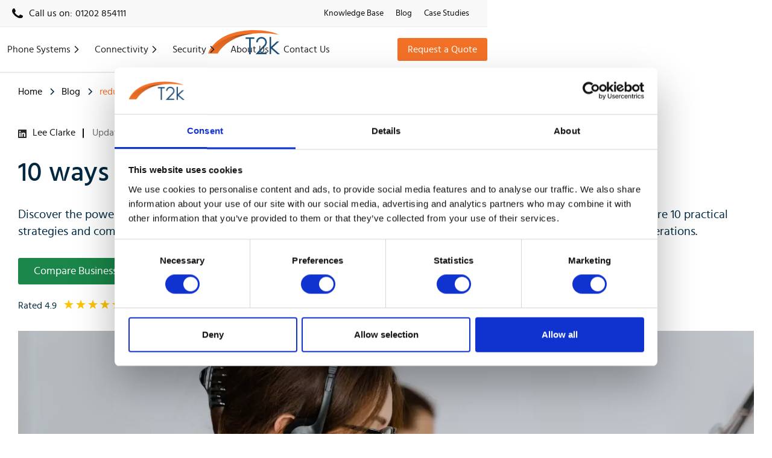

--- FILE ---
content_type: text/html; charset=utf-8
request_url: https://www.t2kvoip.co.uk/blog/10-ways-to-reduce-customer-response-times
body_size: 15114
content:
<!DOCTYPE html><!-- Last Published: Thu Jan 22 2026 14:57:54 GMT+0000 (Coordinated Universal Time) --><html data-wf-domain="www.t2kvoip.co.uk" data-wf-page="5faab9b2516c8411b2db94ff" data-wf-site="5f9c23d3d16c8c72447ca60d" lang="en" data-wf-collection="5faab9b2516c842907db94fd" data-wf-item-slug="10-ways-to-reduce-customer-response-times"><head><meta charset="utf-8"/><title>10 ways to reduce customer response times</title><meta content="Discover the power of VoIP in reducing customer response times and enhancing customer satisfaction. In this blog, we explore 10 practical strategies and communication tactics that leverage VoIP technology and other techniques to transform customer service operations." name="description"/><meta content="10 ways to reduce customer response times" property="og:title"/><meta content="Discover the power of VoIP in reducing customer response times and enhancing customer satisfaction. In this blog, we explore 10 practical strategies and communication tactics that leverage VoIP technology and other techniques to transform customer service operations." property="og:description"/><meta content="https://cdn.prod.website-files.com/5faab9b2dea2555f106ed8ad/648c5e31afc45e4767f4082d_1.jpg" property="og:image"/><meta content="10 ways to reduce customer response times" property="twitter:title"/><meta content="Discover the power of VoIP in reducing customer response times and enhancing customer satisfaction. In this blog, we explore 10 practical strategies and communication tactics that leverage VoIP technology and other techniques to transform customer service operations." property="twitter:description"/><meta content="https://cdn.prod.website-files.com/5faab9b2dea2555f106ed8ad/648c5e31afc45e4767f4082d_1.jpg" property="twitter:image"/><meta property="og:type" content="website"/><meta content="summary_large_image" name="twitter:card"/><meta content="width=device-width, initial-scale=1" name="viewport"/><meta content="NwnznRWjzdbHmH4D4Zpy5SgB3I9ncd3eiYlN7Nr5tnw" name="google-site-verification"/><link href="https://cdn.prod.website-files.com/5f9c23d3d16c8c72447ca60d/css/t2k-voip.webflow.shared.d8ad2db04.min.css" rel="stylesheet" type="text/css" integrity="sha384-2K0tsE6j4vTw0GQWx9uL+66hNKmgfZ/g2Dg85Zt3yD10qATp0lV4oYIhd7RL8czw" crossorigin="anonymous"/><link href="https://fonts.googleapis.com" rel="preconnect"/><link href="https://fonts.gstatic.com" rel="preconnect" crossorigin="anonymous"/><script src="https://ajax.googleapis.com/ajax/libs/webfont/1.6.26/webfont.js" type="text/javascript"></script><script type="text/javascript">WebFont.load({  google: {    families: ["Open Sans:300,300italic,400,400italic,600,600italic,700,700italic,800,800italic"]  }});</script><script type="text/javascript">!function(o,c){var n=c.documentElement,t=" w-mod-";n.className+=t+"js",("ontouchstart"in o||o.DocumentTouch&&c instanceof DocumentTouch)&&(n.className+=t+"touch")}(window,document);</script><link href="https://cdn.prod.website-files.com/5f9c23d3d16c8c72447ca60d/5fb4f4b846952c604bfcd6f5_t2k-favicon-32x32.png" rel="shortcut icon" type="image/x-icon"/><link href="https://cdn.prod.website-files.com/5f9c23d3d16c8c72447ca60d/5fd3616e471ebbcbf823bbda_T2k%20logo%20webclip.png" rel="apple-touch-icon"/><script id="Cookiebot" src="https://consent.cookiebot.com/uc.js" data-cbid="e198b8e0-8e99-4c7a-a5da-ace0935788bb" data-blockingmode="auto" type="text/javascript"></script>
<!-- Google Tag Manager -->
<script>(function(w,d,s,l,i){w[l]=w[l]||[];w[l].push({'gtm.start':
new Date().getTime(),event:'gtm.js'});var f=d.getElementsByTagName(s)[0],
j=d.createElement(s),dl=l!='dataLayer'?'&l='+l:'';j.async=true;j.src=
'https://www.googletagmanager.com/gtm.js?id='+i+dl;f.parentNode.insertBefore(j,f);
})(window,document,'script','dataLayer','GTM-PPLNP7Q');</script>
<!-- End Google Tag Manager -->
<link rel="preconnect" href="https://www.googletagmanager.com">
<link rel="dns-prefetch" href="https://uploads-ssl.webflow.com" >
<link rel="preconnect" href="https://uploads-ssl.webflow.com">
<link rel="dns-prefetch" href="https://www.google-analytics.com" >
<link rel="preconnect" href="https://www.google-analytics.com">
<link rel="preconnect" href="https://embed.typeform.com/next/embed.js" as="script">
<!-- Affiliatable Base Code --> <script src="https://cdn.affiliatable.io/5670e55e4d3459091885818c74beba82.js" async></script> <!-- /Affiliatable Base Code --><link rel="alternate" href="https://www.t2kvoip.co.uk/blog/10-ways-to-reduce-customer-response-times" hreflang="en-gb" />
<link rel="canonical" href="https://www.t2kvoip.co.uk/blog/10-ways-to-reduce-customer-response-times" />
<meta name="twitter:card" content="summary_large_image">
<meta name="twitter:site" content="@t2kvoice">
<meta name="twitter:url" content="https://www.t2kvoip.co.uk/blog/10-ways-to-reduce-customer-response-times">
<meta name="twitter:title" content="10 ways to reduce customer response times">
<meta name="twitter:description" content="Discover the power of VoIP in reducing customer response times and enhancing customer satisfaction. In this blog, we explore 10 practical strategies and communication tactics that leverage VoIP technology and other techniques to transform customer service operations.">
<meta name="twitter:image" content="https://cdn.prod.website-files.com/5faab9b2dea2555f106ed8ad/648c5e2b320675dfc6ad09a9_1.webp">
<script type="application/ld+json">
{
  "@context": "https://schema.org",
  "@type": "BlogPosting",
  "mainEntityOfPage": {
    "@type": "WebPage",
    "@id": "https://www.t2kvoip.co.uk/blog/10-ways-to-reduce-customer-response-times"
  },
  "headline": "10 ways to reduce customer response times",
  "description": "Discover the power of VoIP in reducing customer response times and enhancing customer satisfaction. In this blog, we explore 10 practical strategies and communication tactics that leverage VoIP technology and other techniques to transform customer service operations.",
  "image": "https://cdn.prod.website-files.com/5faab9b2dea2555f106ed8ad/648c5e2b320675dfc6ad09a9_1.webp",  
  "author": {
    "@type": "Person",
    "name": "Lee Clarke",
    "sameAs" : "https://uk.linkedin.com/in/lee-clarke-33501426"
  },  
  "publisher": {
    "@type": "Organization",
    "name": "T2k",
    "logo": {
      "@type": "ImageObject",
      "url": "https://cdn.prod.website-files.com/5f9c23d3d16c8c72447ca60d/5fd3528e531098b9c7d8c202_T2l%20Logo%20200.png",
      "width": 200,
      "height": 200
    }
  },
  "datePublished": "2023-06-16",
  "dateModified": "2023-06-16"
}
</script></head><body><div class="nav-bar-overlaid"><div class="utility-bar new mid-gray"><div class="container"><div class="utility-bar-row"><a href="tel:01202854111" class="flex black-text w-inline-block"><img src="https://cdn.prod.website-files.com/5f9c23d3d16c8c72447ca60d/5fb7c1d09e7caa3124f991c5_t2k%20black%20phone.svg" loading="lazy" width="18" alt="black-phone" class="small-phone"/><div class="_5px-left">Call us on: </div><div>01202 854111</div></a><div class="utility-bar-menu"><a href="/knowledge-base" class="utility-link black-text">Knowledge Base</a><a href="/blog" class="utility-link black-text">Blog</a><a href="/case-study" class="utility-link black-text">Case Studies</a></div></div></div></div><div data-animation="default" class="nav-bar-v3 w-nav" data-easing2="ease" data-easing="ease" data-collapse="medium" data-w-id="d6d4c7e1-a428-f3fe-46ca-980a5addb4d7" role="banner" data-duration="400" id="Navigation"><div class="wrapper nav-bar-v1-wrapper"><a href="/" class="nav-brand-v3 w-nav-brand"><img src="https://cdn.prod.website-files.com/5f9c23d3d16c8c72447ca60d/5fa1389313bf3ee989e88f8c_t2k%20logo%20no%20text.svg" alt="T2k Logo" class="nav-logo hosted-voip"/></a><nav role="navigation" class="nav-menu w-nav-menu"><div data-delay="0" data-hover="true" class="dropdown w-dropdown"><div class="nav-link w-dropdown-toggle"><div class="row no-wrap"><div class="nav-text">Phone Systems</div><img src="https://cdn.prod.website-files.com/5f9c23d3d16c8c72447ca60d/5fdf728b3ee7a0a80ddf3fec_expandable%20icon.svg" width="20" alt="Expand icon" class="dropdown-icon"/></div></div><nav class="dropdown-list-3 w-dropdown-list"><div class="dropdown-menu"><a href="/cloud-phone-systems/phoneline-plus" class="dropdown-link w-dropdown-link">Phoneline+</a><a href="/cloud-phone-systems/horizon" class="dropdown-link w-dropdown-link">Horizon</a><a href="/cloud-phone-systems/3cx" class="dropdown-link w-dropdown-link">3CX</a><a href="/mitel-phone-system-support" class="dropdown-link w-dropdown-link">Mitel Support</a></div></nav></div><div data-delay="0" data-hover="true" class="dropdown w-dropdown"><div class="nav-link w-dropdown-toggle"><div class="row no-wrap"><div class="nav-text">Connectivity</div><img src="https://cdn.prod.website-files.com/5f9c23d3d16c8c72447ca60d/5fdf728b3ee7a0a80ddf3fec_expandable%20icon.svg" width="20" alt="Expand icon" class="dropdown-icon"/></div></div><nav class="dropdown-list-3 w-dropdown-list"><div class="dropdown-menu"><a href="/connectivity/business-broadband" class="dropdown-link w-dropdown-link">Broadband</a><a href="/connectivity/leased-lines" class="dropdown-link w-dropdown-link">Leased Lines</a></div></nav></div><div data-delay="0" data-hover="true" class="dropdown w-dropdown"><div class="nav-link w-dropdown-toggle"><div class="row no-wrap"><div class="nav-text">Security</div><img width="20" alt="Expand icon" src="https://cdn.prod.website-files.com/5f9c23d3d16c8c72447ca60d/5fdf728b3ee7a0a80ddf3fec_expandable%20icon.svg" class="dropdown-icon"/></div></div><nav class="dropdown-list-3 w-dropdown-list"><div class="dropdown-menu"><a href="/security-systems/access-control" class="dropdown-link w-dropdown-link">Access Control</a><a href="/security-systems/cctv-systems" class="dropdown-link w-dropdown-link">CCTV</a></div></nav></div><a href="/about-us" id="how" class="nav-link w-nav-link">About Us</a><a href="/contact-us" class="nav-link nav-end w-nav-link">Contact Us</a><a href="/compare-business-phone-systems" class="button orange w-button">Request a Quote</a></nav><div class="menu-button-2 w-nav-button"><div class="menu-icon-2"><div class="menu-line-top"></div><div class="menu-line-middle"></div><div class="menu-line-bottom"></div></div></div></div></div></div><section id="blog-top" class="section blog-hero"><div class="container"><div class="breadcrumb-wrapper"><a href="/" class="breadcrumb-link w-inline-block"><div>Home</div></a><div class="breadcrumb-divider w-embed"><svg width="16" height="16" viewBox="0 0 16 16" fill="none" xmlns="http://www.w3.org/2000/svg">
<path d="M6 3L11 8L6 13" stroke="CurrentColor" stroke-width="1.5"/>
</svg></div><a href="/blog" class="breadcrumb-link w-inline-block"><div>Blog</div></a><div class="breadcrumb-divider w-embed"><svg width="16" height="16" viewBox="0 0 16 16" fill="none" xmlns="http://www.w3.org/2000/svg">
<path d="M6 3L11 8L6 13" stroke="CurrentColor" stroke-width="1.5"/>
</svg></div><a href="/blog/10-ways-to-reduce-customer-response-times" aria-current="page" class="breadcrumb-link w-inline-block w--current"><div>reduce response times</div></a></div><div><div class="post-info small-text-black"><div class="post-info-author"><a href="https://uk.linkedin.com/in/lee-clarke-33501426" class="w-inline-block"><img src="https://cdn.prod.website-files.com/5f9c23d3d16c8c72447ca60d/60bfcae9785d96f429e6a895_linked-in-icon.svg" alt="Person icon" class="mini-icon hidden-icon-mobile"/></a><a href="/author/lee-clarke" class="blog-info-text">Lee Clarke</a><div class="divider-small transparent"></div></div><div class="post-info-block"><div class="blog-info-text hidden-text-mobile">Updated: </div><div class="blog-info-text">January 15, 2024</div></div><div class="post-info-block"><div class="divider-small transparent"></div><div class="blog-info-text">5</div><div class="blog-info-text"> min read</div></div></div><h1>10 ways to reduce customer response times</h1><div class="text-large _20px-bottom w-condition-invisible w-dyn-bind-empty w-richtext"></div><p class="text-large _20px-bottom">Discover the power of VoIP in reducing customer response times and enhancing customer satisfaction. In this blog, we explore 10 practical strategies and communication tactics that leverage VoIP technology and other techniques to transform customer service operations.</p><a href="https://www.t2kvoip.co.uk/compare-business-phone-systems" class="button inline green _10px-top w-button">Compare Business Phone Systems</a><div class="google-wrapper quote-2"><div class="trustpilot-1st-part"><div class="bold-3">Rated 4.9 </div><div class="star-wrapper-2"><div class="star-div"><img src="https://cdn.prod.website-files.com/5f9c23d3d16c8c72447ca60d/60c3790318f029a717ee8dbc_google%20rating%20star.svg" loading="lazy" alt="Star icon" class="google-star"/></div><div class="star-div"><img src="https://cdn.prod.website-files.com/5f9c23d3d16c8c72447ca60d/60c3790318f029a717ee8dbc_google%20rating%20star.svg" loading="lazy" alt="Star icon" class="google-star"/></div><div class="star-div"><img src="https://cdn.prod.website-files.com/5f9c23d3d16c8c72447ca60d/60c3790318f029a717ee8dbc_google%20rating%20star.svg" loading="lazy" alt="Star icon" class="google-star"/></div><div class="star-div"><img src="https://cdn.prod.website-files.com/5f9c23d3d16c8c72447ca60d/60c3790318f029a717ee8dbc_google%20rating%20star.svg" loading="lazy" alt="Star icon" class="google-star"/></div><div class="star-div"><img src="https://cdn.prod.website-files.com/5f9c23d3d16c8c72447ca60d/60c3790318f029a717ee8dbc_google%20rating%20star.svg" loading="lazy" alt="Star icon" class="google-star"/></div></div></div><div class="trustpilot-2nd-part"><div> on</div><img src="https://cdn.prod.website-files.com/5f9c23d3d16c8c72447ca60d/5fc21e0ff1947754fe456aba_google%20logo.svg" loading="lazy" width="80" alt="Google Logo" class="google-logo-2 guide"/></div><div class="w-embed w-script"><script type="application/ld+json"> 
{
  "@context": "https://www.schema.org",
  "@type": "product",
  "brand": "T2k",
  "name": "Business VoIP System",
  "image": "https://cdn.prod.website-files.com/5f9c23d3d16c8c72447ca60d/62a9eb3138aac5fc43bd1466_T2k%20Logo.png",
  "description": "T2k is one of the UK's leading business VoIP providers, delivering services to companies of all size. T2k's business VoIP system is a cloud-hosted platform that enables businesses to work from anywhere and utilise a massive feature-set.",
  "aggregateRating":{
	 "@type":"AggregateRating",
	 "ratingValue":4.9,
	 "bestRating":5,
	 "reviewCount":67
  }
}
</script></div></div></div><div class="blog-image-wrapper"><img alt="" loading="lazy" src="https://cdn.prod.website-files.com/5faab9b2dea2555f106ed8ad/648c5e2b320675dfc6ad09a9_1.webp" sizes="100vw" srcset="https://cdn.prod.website-files.com/5faab9b2dea2555f106ed8ad/648c5e2b320675dfc6ad09a9_1-p-500.webp 500w, https://cdn.prod.website-files.com/5faab9b2dea2555f106ed8ad/648c5e2b320675dfc6ad09a9_1-p-800.webp 800w, https://cdn.prod.website-files.com/5faab9b2dea2555f106ed8ad/648c5e2b320675dfc6ad09a9_1-p-1080.webp 1080w, https://cdn.prod.website-files.com/5faab9b2dea2555f106ed8ad/648c5e2b320675dfc6ad09a9_1-p-1600.webp 1600w, https://cdn.prod.website-files.com/5faab9b2dea2555f106ed8ad/648c5e2b320675dfc6ad09a9_1-p-2000.webp 2000w, https://cdn.prod.website-files.com/5faab9b2dea2555f106ed8ad/648c5e2b320675dfc6ad09a9_1.webp 2240w" class="blog-image"/></div><div class="blog-image-overlay"><img src="https://cdn.prod.website-files.com/5f9c23d3d16c8c72447ca60d/610d02319bc3733ba98f24d5_t2k%20section%20curve_1.svg" loading="lazy" alt="" class="image-28"/><div class="div-block-23"><h2 class="partner-h2">Trusted Partners</h2><div class="flex warp justify-left"><img src="https://cdn.prod.website-files.com/5f9c23d3d16c8c72447ca60d/610be3d29956854644f0ec46_Gamma%20logo.webp" loading="lazy" height="" alt="Gamma Logo" class="partner-logo"/><img src="https://cdn.prod.website-files.com/5f9c23d3d16c8c72447ca60d/610be3e69ee310e55c64bbda_3CX%20logo.webp" loading="lazy" height="" alt="3CX Logo" class="partner-logo"/><img src="https://cdn.prod.website-files.com/5f9c23d3d16c8c72447ca60d/610be3f23f1224e9490afb62_Poly.webp" loading="lazy" height="" alt="Poly Logo" class="partner-logo"/><img src="https://cdn.prod.website-files.com/5f9c23d3d16c8c72447ca60d/610be4079ee310b89464bbf8_Yealink%20logo.webp" loading="lazy" height="" alt="Yealink Logo" class="partner-logo"/><img src="https://cdn.prod.website-files.com/5f9c23d3d16c8c72447ca60d/610be416c8a171203f3867e0_Mitel_.webp" loading="lazy" height="" alt="Mitel Logo" class="partner-logo"/><img src="https://cdn.prod.website-files.com/5f9c23d3d16c8c72447ca60d/610be42394ae4c04b880594e_Cisco%20logo.webp" loading="lazy" height="" alt="Cisco Logo" class="partner-logo"/></div></div></div></div></section><div class="section overflow-shown"><div class="container"><div class="blog-post4-content_component"><div class="blog-post4-content_content"><div class="w-condition-invisible w-dyn-bind-empty w-richtext"></div><div class="post-rich-text w-richtext"><h2>Introduction </h2><p>No one enjoys waiting, particularly customers attempting to reach your company. Whether they have a question or complaint, they expect speedy response times to efficiently address their concerns and carry on with other crucial tasks in their day. So if your response rate is too long, you&#x27;re most likely looking for ways to reduce customer response times to enhance overall satisfaction. </p><p>This blog will explore ten practical ways to harness VoIP and other methods to reduce customer response times. By implementing these strategies, you will boost customer satisfaction levels. Let&#x27;s discover how to implement VoIP and additional communication strategies to transform your service operations.</p><h2>Why do customer response times matter?</h2><p>Customer response times matter because they directly impact consumer satisfaction and their overall experience. Prompt and timely responses show that a business values their needs and increases the likelihood of retaining buyers. People have high expectations for quick resolutions, and delayed response times can lead to frustration and potential loss of business.</p><figure style="max-width:2240px" class="w-richtext-align-fullwidth w-richtext-figure-type-image"><div><img src="https://cdn.prod.website-files.com/5faab9b2dea2555f106ed8ad/648c5e89795defb947f646c3_3.webp" loading="lazy" alt="10 ways to reduce customer response times: Blog by T2k the communication experts "/></div></figure><h2>What’s an ideal customer response time?</h2><h3>Email</h3><p>The ideal customer response times depend on the communication tools you use to chat with your callers. One study found that <a href="https://www.psp-it.co.uk/blogs/customer-service-whats-the-right-email-response-time/#:~:text=Klaus&#x27;s%20&#x27;First%20Response%20Time,12%20hours%20and%2010%20minutes.">50 percent of respondents expect a reply within 24 hours</a>. So a general guideline is to aim for an average response time of 12 to 24 hours.</p><h3>Live chat</h3><p>The bar is much higher if you&#x27;re using live chat, and customers expect near-instantaneous responses. Live chat response times should be within the range of 3 to 5 minutes to effectively meet customer expectations (with an average of <a href="https://www.superoffice.com/blog/live-chat-support-study/">2 minutes and 40 seconds</a>). This means adequate staffing and resources must be dedicated to managing this channel to ensure timely responses. </p><h3>Phone call</h3><p>When it comes to business phone calls, the ideal customer response time should be as immediate as possible. Unlike emails or live chat, where there may be some tolerance for a delayed response, customers often expect a prompt answer when making a phone call. Research has shown that customers have an average patience of around <a href="https://www.arise.com/resources/blog/arise-customer-service-frustration-series-phone-hold-times">13 minutes when waiting on hold during a phone call</a>. Therefore, businesses should strive to minimise hold times and ensure that callers are attended to within a reasonable timeframe to meet their expectations and provide a positive experience. </p><figure style="max-width:2240px" class="w-richtext-align-fullwidth w-richtext-figure-type-image"><div><img src="https://cdn.prod.website-files.com/5faab9b2dea2555f106ed8ad/648c5ea2afc45e4767f49730_4.webp" loading="lazy" alt="10 ways to reduce customer response times: Blog by T2k the communication experts "/></div></figure><h2>Simple steps to reduce customer response times in your call centre</h2><p>Now that you know the importance of reducing your customer response time, let&#x27;s explore the ten practical strategies that can be implemented to minimise response times effectively and improve customer service.</p><h3>1. Set up an auto attendant (virtual receptionist)</h3><p>Implementing an <a href="https://www.t2kvoip.co.uk/blog/auto-attendant-phone-system">auto attendant</a> feature in your VoIP system can significantly reduce customer wait times by routing calls to the appropriate agent. Auto Attendants act as &quot;virtual receptionists&quot;, greeting callers and presenting them with menu options. This automated system eliminates the need for customers to wait on hold or be transferred multiple times, ensuring a seamless and prompt experience.</p><p>Callers can quickly navigate to the department or agent best suited to address their needs by customising your auto attendant with clear and concise menu options. This decreases frustration and wait times, as callers are instantly directed to the right person. </p><h3>2. Create customer response templates </h3><p>Developing customer response templates help reduce response times as they ensure consistent and accurate information is provided to customers. These templates consist of predefined answers for frequently asked questions or common issues. Customer service representatives can quickly access and customise answers by creating a library of templates, saving valuable time and improving productivity.</p><p>Incorporating customer response templates into your service also enhances your interactions&#x27; overall quality and professionalism. It provides a streamlined approach for agents to handle common inquiries, enabling them to focus on delivering personalised assistance and resolving complex issues for each customer.</p><h3>3. Incorporate live chat into your communication strategy</h3><p>Incorporating live chat into your communication strategy can offer customers a convenient and efficient channel to interact with your customer service team in real time. Allowing people to connect with agents almost instantaneously eliminates the need to wait on hold during phone calls. Moreover, live chat will enable agents to handle multiple conversations simultaneously, increasing efficiency and reducing customer wait times.</p><p>To successfully incorporate live chat, ensuring that your customer service team is adequately trained to handle chat interactions is important. Agents should be equipped with the necessary tools and knowledge to promptly provide accurate and helpful responses. </p><h3>4. Use chatbots  </h3><p><a href="https://www.t2kvoip.co.uk/blog/ai-in-voip-what-are-the-possibilities">Chatbots are virtual assistants (powered by AI)</a> that can engage in automated conversations with customers, providing instant responses to common questions. By leveraging chatbots, you can offer 24/7 support, even outside regular business hours, ensuring customers receive immediate assistance.</p><p>When implementing chatbots, it is important to strike the right balance between automation and the human touch. While chatbots efficiently handle certain tasks, they should seamlessly transfer conversations to human agents when necessary. This ensures customers receive personalised attention when their inquiries require more expertise or empathy.</p><h3>5. Encourage self-service</h3><p>By offering knowledge bases, FAQs, video tutorials and other self-help resources, you enable customers to access information and resolve common issues independently without the need to get hold of your service department, which means that self-service is a great way to reduce response times.</p><p>To encourage self-service, creating a user-friendly and intuitive knowledge base that covers a wide range of topics is vital. Organise information logically, use search functionality and include step-by-step instructions or video demonstrations. Make sure to regularly update and expand your self-service resources based on customer feedback and evolving needs.</p><h3>6. Create a help page with common FAQs</h3><p>Do you keep getting the same questions from callers? Then put those FAQs into a dedicated help page. This will enable customers to find solutions to their problems without contacting your customer service team.</p><p>When creating a help page, identify the most frequently asked questions based on customer inquiries and feedback. Organise the FAQs into categories and provide a search function for easy navigation. Each question should have a concise and informative answer that effectively addresses the customer&#x27;s concern.</p><figure style="max-width:2240px" class="w-richtext-align-fullwidth w-richtext-figure-type-image"><div><img src="https://cdn.prod.website-files.com/5faab9b2dea2555f106ed8ad/648c5eb8795defb947f65ded_2.webp" loading="lazy" alt="10 ways to reduce customer response times: Blog by T2k the communication experts "/></div></figure><h3>7. Make use of CRMs</h3><p>A CRM system allows service agents to access customer profiles, purchase history, previous interactions and other relevant details. This readily available information eliminates the need to search for information across multiple systems or manually gather customer data during a conversation. As a result, call handlers can respond quickly and accurately, reducing response times and enhancing the overall customer experience.</p><p>CRM systems also offer ticketing and case management features, which help streamline service processes. Agents can assign and track customer inquiries, ensuring that no requests fall through the cracks and that responses are provided promptly.</p><h3>8. Develop a communication strategy </h3><p>Having a clear and consistent customer communication strategy in place ensures inquiries are handled promptly and efficiently, meaning that it&#x27;s a must-needed tool for reducing response times. </p><p>So start by establishing guidelines for response times based on the nature of inquiries. Differentiate between urgent and non-urgent questions to prioritise and allocate resources effectively. Communicate these response time expectations to your customer service team to ensure everyone is aligned and accountable.</p><p>Define the channels through which customers can reach your customer service department and establish protocols for each channel. For example, determine the expected response time for phone calls, emails, live chat, and social media interactions. Assign dedicated resources and train agents accordingly to handle each channel effectively.</p><p>Regularly review and analyse customer feedback and interactions to identify areas for improvement in your communication strategy. Pay attention to patterns or recurring issues that may require process adjustments or additional agent training.</p><h3>9. Improve workplace organisation </h3><p>Streamlining processes and optimising workflows can significantly enhance productivity and response speed.</p><p>So evaluate your call centre&#x27;s processes and identify areas for improvement. From there, you can eliminate unnecessary steps or bottlenecks contributing to customer response time delays. Examine ways of simplifying workflows and ensure that agents can access all relevant information and systems required to address customer inquiries promptly.</p><p>Consider implementing performance tracking and monitoring tools to identify inefficiency or potential training needs. Real-time monitoring can also help identify issues as they arise, allowing for immediate adjustments and improvements. You can also invest in training and development programs to enhance agents&#x27; skills and knowledge. Providing them with the necessary tools and resources empowers them to handle customer inquiries effectively and efficiently.</p><h3>10. Use an email auto response</h3><p>When customers email your customer service department, an auto-response is triggered, acknowledging their message and providing an estimated timeframe for a detailed response. This automated communication serves multiple purposes, as it reassures customers that their message has been received and is being attended to.</p><p>Crafting a concise and professional auto-response message is crucial. Including relevant details such as reference numbers or ticket IDs for tracking purposes and alternative contact channels for urgent matters enhances the customer experience. While the auto-response feature may not provide an immediate resolution, it effectively communicates your commitment to prompt customer service and allows your team to prioritise and address inquiries efficiently.</p><div class="w-embed"><div class="section-3 blog-cta quote">
	<div class="container w-clearfix">
		<div class="blog-quote-cta">Joining T2K is one of the best if not the best business decisions we've made.</div>
		<div class="text-small-4 white-text bold">Paul Crisell - Vale Veterinary Clinic</div>
		<div class="blog-trustpilot">
			<div class="flex-2 white-text">
				<div class="text-small-4">5.0</div>
				<img src="https://cdn.prod.website-files.com/60a0cd9e83c3b8a9bf15f80e/60b89fadbef2c69a43496766_t2k%20stars%20yellow.svg" loading="lazy" width="100" alt="" class="_10px-side-margin">
				<div class="text-small-4">on Google</div>
			</div>
		</div>
		<div class="right-aligned"><img src="https://cdn.prod.website-files.com/5f9c23d3d16c8c72447ca60d/6155a19edaae5904cace09e1_white%20speachbubbles.svg" loading="lazy" alt="Speechbubbles" class="speach-marks blog"><a href="/compare-business-phone-systems" class="button white inline right-side w-button" rel="dofollow">Compare Phone Systems</a></div>
	</div>
</div></div><h2>Need help customising your VoIP system to improve customer response time? T2k is here to help </h2><p>Implementing the strategies mentioned above can significantly reduce customer response times and enhance your customer service operations&#x27; overall efficiency and effectiveness. However, leveraging the full potential of these strategies requires a reliable and customisable VoIP system.</p><p>At <a href="https://www.t2kvoip.co.uk/">T2k</a>, we specialise in providing VoIP solutions tailored to your business needs. Our experienced team can assist you in creating your VoIP system to incorporate features such as an auto attendant, live chat, chatbots and more. We understand the importance of prompt customer service and can help you streamline your communication channels to deliver exceptional support.</p><p>Don&#x27;t let long customer response times hinder your customer satisfaction levels. <a href="https://www.t2kvoip.co.uk/contact-us">Contact T2k today</a> and discover how our VoIP solutions can transform your customer service operations, reduce response times, and create a positive customer experience.</p></div><div class="author-bio-large"><div class="title-wrapper"><div class="image-working-split"><div class="image-24"><img src="https://cdn.prod.website-files.com/5faab9b2dea2555f106ed8ad/60c39038c385d9f6ad1a74cb_Lee%20Clarke%20T2k%20VoIP%20Expert.jpg" loading="lazy" alt="Lee Clarke" class="author-image-small"/></div><div class="text-and-socials"><div class="text"><div class="flex-2 not-flex-on-mobile"><a href="/author/lee-clarke" class="large-name-link">Lee Clarke</a><div class="post-info-author-2"><a href="https://uk.linkedin.com/in/lee-clarke-33501426" class="social-circle w-inline-block"><img src="https://cdn.prod.website-files.com/5f9c23d3d16c8c72447ca60d/5fa15d4e08bf743dcd0de038_linkedin.svg" alt="LinkedIn Logo" class="social-circle-img"/></a><a href="mailto:lee.clarke@t2k.co.uk?subject=Email%20from%20T2kVoIP%20website" class="social-circle w-inline-block"><img src="https://cdn.prod.website-files.com/5f9c23d3d16c8c72447ca60d/5f9c287f0a41a2408fc53f9a_mail-white.svg" alt="white letter icon" class="social-circle-img"/></a></div></div><div>Sales Director</div></div></div></div><p>Having worked for T2k for nearly 25 years, it&#x27;s fair to say that Lee is an expert when it comes to all things telephony and business communications. Overseeing the commercial side of the business, he has helped the company evolve and grow through the decades. In recent years, and with the advent of VoIP and hosted telephony, Lee has made sure that T2k is at the forefront of technological developments. With a firm interest in helping businesses navigate the world of telecoms, Lee is responsible for the majority of the content on this website. </p></div></div><div class="container faqs"><h2 class="h2-smaller">Frequently Asked Questions</h2><div class="w-dyn-list"><div role="list" class="w-dyn-items"><div role="listitem" class="faq w-dyn-item"><div class="expandable expandable-accordion blog"><div class="card no-border blog"><div class="card-body stretch"><div class="accordion-title"><h3 class="expandable-heading">Can AI help to reduce customer response times?</h3><img src="https://cdn.prod.website-files.com/5f9c23d3d16c8c72447ca60d/5fdf728b3ee7a0a80ddf3fec_expandable%20icon.svg" alt="Expand icon" class="expandable-arrow"/></div><div class="expandable-text expandable-accordion-text"><div class="w-richtext"><p>Yes, AI can play a crucial role in reducing customer response times. By leveraging AI-powered technologies such as chatbots and automated routing systems, businesses can provide instant responses and route inquiries to the right departments, contributing to faster and more efficient customer support. <a href="https://www.t2kvoip.co.uk/blog/ai-in-voip-what-are-the-possibilities">Find out more about the possibilities of AI in VoIP in this blog.</a> </p></div></div></div></div></div></div><div role="listitem" class="faq w-dyn-item"><div class="expandable expandable-accordion blog"><div class="card no-border blog"><div class="card-body stretch"><div class="accordion-title"><h3 class="expandable-heading">How can I encourage self-service options for customers?</h3><img src="https://cdn.prod.website-files.com/5f9c23d3d16c8c72447ca60d/5fdf728b3ee7a0a80ddf3fec_expandable%20icon.svg" alt="Expand icon" class="expandable-arrow"/></div><div class="expandable-text expandable-accordion-text"><div class="w-richtext"><p>To encourage self-service options for customers, provide a comprehensive and easily accessible knowledge base or FAQ section on your website, where customers can find answers to common questions and troubleshoot issues independently. Make this easy to find and access by placing links in your menu, footer and contact page.</p></div></div></div></div></div></div><div role="listitem" class="faq w-dyn-item"><div class="expandable expandable-accordion blog"><div class="card no-border blog"><div class="card-body stretch"><div class="accordion-title"><h3 class="expandable-heading">How can VoIP help reduce customer response times compared to traditional phone systems?</h3><img src="https://cdn.prod.website-files.com/5f9c23d3d16c8c72447ca60d/5fdf728b3ee7a0a80ddf3fec_expandable%20icon.svg" alt="Expand icon" class="expandable-arrow"/></div><div class="expandable-text expandable-accordion-text"><div class="w-richtext"><p>VoIP helps reduce customer response times compared to traditional phone systems by providing advanced call routing features, such as intelligent queuing and automated call distribution, that ensure calls are efficiently directed to available agents. VoIP also enables seamless integration with other communication channels like live chat and email, allowing agents to simultaneously handle inquiries from multiple channels and provide faster, more comprehensive responses.</p></div></div></div></div></div></div></div></div><div class="row row-justify-center"></div></div></div><div class="sidebar"><h2 class="news_sidebar-header">Related News</h2><div class="w-dyn-list"><div role="list" class="grid-mini-list w-dyn-items"><div role="listitem" class="w-dyn-item"><div class="post-mini"><div class="post-mini-content no-padding"><a href="/blog/best-business-voip-providers" class="blog-links-side">8 Best Business VoIP Providers In The UK (Reviews)</a><div class="post-info"><img src="https://cdn.prod.website-files.com/5f9c23d3d16c8c72447ca60d/5faabdfff6afb17f81d76074_clock.svg" alt="Clock icon" class="mini-icon-grey"/><div>24</div><div> min read</div></div></div></div></div><div role="listitem" class="w-dyn-item"><div class="post-mini"><div class="post-mini-content no-padding"><a href="/blog/voip-phone-system-for-small-business-uk" class="blog-links-side">Best VoIP Phone Systems for Small Business In The UK</a><div class="post-info"><img src="https://cdn.prod.website-files.com/5f9c23d3d16c8c72447ca60d/5faabdfff6afb17f81d76074_clock.svg" alt="Clock icon" class="mini-icon-grey"/><div>15</div><div> min read</div></div></div></div></div><div role="listitem" class="w-dyn-item"><div class="post-mini"><div class="post-mini-content no-padding"><a href="/blog/gamma-horizon-pricing" class="blog-links-side">Gamma Horizon Pricing</a><div class="post-info"><img src="https://cdn.prod.website-files.com/5f9c23d3d16c8c72447ca60d/5faabdfff6afb17f81d76074_clock.svg" alt="Clock icon" class="mini-icon-grey"/><div>6</div><div> min read</div></div></div></div></div></div></div><div class="sidebar-section-sticky"><div class="cta-sidebar-wrapper"><div class="sidebar-flex"><div class="compare-sidebar-header">Compare <strong>Business Phone Systems</strong></div></div><div>Share your requirements to get a free comparison quote.</div><a href="/compare-business-phone-systems" class="button white inline _15px-top w-button">Compare Now</a></div><div class="google-wrapper quote-2"><div class="trustpilot-1st-part"><div class="bold-3">Rated 4.9 </div><div class="star-wrapper-2"><div class="star-div"><img src="https://cdn.prod.website-files.com/5f9c23d3d16c8c72447ca60d/60c3790318f029a717ee8dbc_google%20rating%20star.svg" loading="lazy" alt="Star icon" class="google-star"/></div><div class="star-div"><img src="https://cdn.prod.website-files.com/5f9c23d3d16c8c72447ca60d/60c3790318f029a717ee8dbc_google%20rating%20star.svg" loading="lazy" alt="Star icon" class="google-star"/></div><div class="star-div"><img src="https://cdn.prod.website-files.com/5f9c23d3d16c8c72447ca60d/60c3790318f029a717ee8dbc_google%20rating%20star.svg" loading="lazy" alt="Star icon" class="google-star"/></div><div class="star-div"><img src="https://cdn.prod.website-files.com/5f9c23d3d16c8c72447ca60d/60c3790318f029a717ee8dbc_google%20rating%20star.svg" loading="lazy" alt="Star icon" class="google-star"/></div><div class="star-div"><img src="https://cdn.prod.website-files.com/5f9c23d3d16c8c72447ca60d/60c3790318f029a717ee8dbc_google%20rating%20star.svg" loading="lazy" alt="Star icon" class="google-star"/></div></div></div><div class="trustpilot-2nd-part"><div> on</div><img src="https://cdn.prod.website-files.com/5f9c23d3d16c8c72447ca60d/5fc21e0ff1947754fe456aba_google%20logo.svg" loading="lazy" width="80" alt="Google Logo" class="google-logo-2 guide"/></div></div><a href="#blog-top" class="back-to-top-wrapper w-inline-block"><div class="btt-link">Back to the top</div><img src="https://cdn.prod.website-files.com/5f9c23d3d16c8c72447ca60d/5fa15c9408bf740f2b0dd4a7_black%20link%20arrow.svg" loading="lazy" alt="black arrow" class="btt-icon"/></a></div></div></div></div><div class="wrapper w-container"></div></div><div class="section small-padding"><div class="container"><h2 class="large-h2 _40px-bottom">Recent posts</h2><div class="w-dyn-list"><div role="list" class="grid-thirds blog-grid-thirds w-dyn-items"><div data-w-id="a89b6b8b-7b14-f5de-837b-8f0c79c81028" role="listitem" class="w-dyn-item"><div class="card no-border blog-card"><div style="background-image:url(&quot;https://cdn.prod.website-files.com/5faab9b2dea2555f106ed8ad/61c31f5855456493cfec9df8_Pricing%20small.jpg&quot;)" class="link-block blog-cards"></div><div class="card-body"><a href="/blog/gamma-horizon-pricing" class="blog-post-header">Gamma Horizon Pricing</a></div><div class="card-footer"><div class="row row-justify-between"><div class="post-meta-left"><div>June 30, 2025</div></div><div class="post-meta-right text-muted"><div class="_5px-right">by </div><a href="/author/lee-clarke" class="gray-link">Lee Clarke</a></div></div></div></div></div><div data-w-id="a89b6b8b-7b14-f5de-837b-8f0c79c81028" role="listitem" class="w-dyn-item"><div class="card no-border blog-card"><div style="background-image:url(&quot;https://cdn.prod.website-files.com/5faab9b2dea2555f106ed8ad/61f957dd13ee93589f330229_Best%20VoIP%20for%20small%20business%20small.jpg&quot;)" class="link-block blog-cards"></div><div class="card-body"><a href="/blog/voip-phone-system-for-small-business-uk" class="blog-post-header">Best VoIP Phone Systems for Small Business In The UK</a></div><div class="card-footer"><div class="row row-justify-between"><div class="post-meta-left"><div>July 22, 2025</div></div><div class="post-meta-right text-muted"><div class="_5px-right">by </div><a href="/author/lee-clarke" class="gray-link">Lee Clarke</a></div></div></div></div></div></div></div></div></div><div class="footer dark-blue"><div class="container"><div class="footer-row"><div class="footer-left"><a href="#" class="footer-logo w-inline-block"><img src="https://cdn.prod.website-files.com/5f9c23d3d16c8c72447ca60d/5fa15de805783ebf740b6517_t2k%20logo%20light%20blue%20and%20white.svg" alt="T2k VoIP logo light" height="50" class="image-8"/></a><p class="text-large-2 footer-text">Your trusted technology partner.</p><div class="google-wrapper quote foot"><div class="trustpilot-1st-part"><div class="star-wrapper-2 foot"><div class="star-div"><img src="https://cdn.prod.website-files.com/5f9c23d3d16c8c72447ca60d/60c3790318f029a717ee8dbc_google%20rating%20star.svg" loading="lazy" alt="Star icon" class="google-star"/></div><div class="star-div"><img src="https://cdn.prod.website-files.com/5f9c23d3d16c8c72447ca60d/60c3790318f029a717ee8dbc_google%20rating%20star.svg" loading="lazy" alt="Star icon" class="google-star"/></div><div class="star-div"><img src="https://cdn.prod.website-files.com/5f9c23d3d16c8c72447ca60d/60c3790318f029a717ee8dbc_google%20rating%20star.svg" loading="lazy" alt="Star icon" class="google-star"/></div><div class="star-div"><img src="https://cdn.prod.website-files.com/5f9c23d3d16c8c72447ca60d/60c3790318f029a717ee8dbc_google%20rating%20star.svg" loading="lazy" alt="Star icon" class="google-star"/></div><div class="star-div"><img src="https://cdn.prod.website-files.com/5f9c23d3d16c8c72447ca60d/60c3790318f029a717ee8dbc_google%20rating%20star.svg" loading="lazy" alt="Star icon" class="google-star"/></div></div></div><div class="trustpilot-2nd-part"><div>Rated 4.9 on</div><img src="https://cdn.prod.website-files.com/5f9c23d3d16c8c72447ca60d/5fc21e0ff1947754fe456aba_google%20logo.svg" loading="lazy" width="80" alt="Google logo" class="google-logo-2"/></div></div><ul role="list" class="social-icons-list w-list-unstyled"><li class="list-item"><a href="https://twitter.com/t2kvoice/#nofollow" target="_blank" class="button-circle button-small bg-white w-inline-block"><img src="https://cdn.prod.website-files.com/5f9c23d3d16c8c72447ca60d/5faab366405f8de32ef70bd1_twitter-white.svg" alt="" class="social-icon"/></a></li><li class="list-item"><a href="https://www.linkedin.com/company/t2k-voice-and-data/#nofollow" target="_blank" class="button-circle button-small bg-white w-inline-block"><img src="https://cdn.prod.website-files.com/5f9c23d3d16c8c72447ca60d/5fa15d4e08bf743dcd0de038_linkedin.svg" alt="LinkedIn Logo" class="social-icon"/></a></li><li class="list-item"><a href="https://www.facebook.com/T2kvoiceanddata" target="_blank" class="button-circle button-small bg-white w-inline-block"><img src="https://cdn.prod.website-files.com/5f9c23d3d16c8c72447ca60d/5faab366405f8d2883f70be0_facebook-white.svg" alt="Facebook Icon" class="social-icon"/></a></li></ul></div><div class="footer-columns-wrapper footer-4-columns-wrapper"><div class="footer-menu-column"><h6 class="widget-heading">Key Pages</h6><ul role="list" class="link-list w-list-unstyled"><li><a href="/" class="hover-link text-white">Home</a></li><li><a href="/cloud-phone-systems" class="hover-link text-white">Phone Systems</a></li><li><a href="/connectivity/business-broadband" class="hover-link text-white">Business Broadband</a></li><li><a href="/connectivity/leased-lines" class="hover-link text-white">Leased Lines</a></li><li><a href="/security-systems" class="hover-link text-white">Security Systems</a></li><li><a href="/about-us" class="hover-link text-white">About Us</a></li><li><a href="/contact-us" class="hover-link text-white">Contact Us</a></li><li><a href="/blog" class="hover-link text-white">Blog</a></li><li><a href="/case-study" class="hover-link text-white">Case Studies</a></li></ul></div><div class="footer-menu-column"><h6 class="widget-heading">Recent Guides</h6><ul role="list" class="link-list w-list-unstyled"><li><a href="https://www.t2kvoip.co.uk/blog/3cx-review" class="hover-link text-white">3CX Review</a></li><li><a href="https://www.t2kvoip.co.uk/blog/best-business-voip-providers" class="hover-link text-white">Best Business VoIP Providers</a></li><li><a href="https://www.t2kvoip.co.uk/blog/hosted-pbx" class="hover-link text-white">What is a hosted PBX?</a></li><li><a href="https://www.t2kvoip.co.uk/blog/voip-with-call-recording" class="hover-link text-white">VoIP Call Recording</a></li><li><a href="https://www.t2kvoip.co.uk/blog/cloud-based-phone-system" class="hover-link text-white">Cloud VoIP Explained</a></li><li><a href="https://www.t2kvoip.co.uk/blog/voip-phone-system-for-small-business-uk" class="hover-link text-white">Best VoIP For Small Business</a></li><li><a href="https://www.t2kvoip.co.uk/blog/gamma-horizon-hosted-telephone-system" class="hover-link text-white">Gamma Horizon Review</a></li><li><a href="/the-best-it-companies-uk" class="hover-link text-white">Best UK IT Companies</a></li><li><a href="https://www.t2kvoip.co.uk/blog/gamma-horizon-pricing" class="hover-link text-white">Gamma Horizon Pricing</a></li><li><a href="https://www.t2kvoip.co.uk/voip-provider-in-bournemouth" class="hover-link text-white">Bournemouth VoIP Provider</a></li></ul></div><div class="widget footer-menu-column"><div><h6 class="widget-heading">Contact Us</h6><ul role="list" class="link-list w-list-unstyled"><li><a href="tel:01202854111" class="hover-link text-white">01202 854111</a></li><li><div class="_10px-top">Office Hours:<br/>Mon - Fri 8:30am- 5:00pm</div></li></ul></div></div><div class="widget footer-menu-column logos"><img src="https://cdn.prod.website-files.com/5f9c23d3d16c8c72447ca60d/63c1567564ca2431803bafb1_Gamma-GOLD-PARTNER-White.webp" loading="lazy" sizes="(max-width: 1654px) 100vw, 1654px" srcset="https://cdn.prod.website-files.com/5f9c23d3d16c8c72447ca60d/63c1567564ca2431803bafb1_Gamma-GOLD-PARTNER-White-p-500.webp 500w, https://cdn.prod.website-files.com/5f9c23d3d16c8c72447ca60d/63c1567564ca2431803bafb1_Gamma-GOLD-PARTNER-White.webp 1654w" alt="Gamma gold partner badge
" class="_3cx-badge"/><img src="https://cdn.prod.website-files.com/5f9c23d3d16c8c72447ca60d/68f61424ba633b7a16643df9_Titanium%20Partner%20badge.png" loading="lazy" sizes="(max-width: 526px) 100vw, 526px" srcset="https://cdn.prod.website-files.com/5f9c23d3d16c8c72447ca60d/68f61424ba633b7a16643df9_Titanium%20Partner%20badge-p-500.png 500w, https://cdn.prod.website-files.com/5f9c23d3d16c8c72447ca60d/68f61424ba633b7a16643df9_Titanium%20Partner%20badge.png 526w" alt="" class="_3cx-badge plat"/><a href="https://registry.blockmarktech.com/certificates/657e45e6-660a-415c-bb6c-44a88bc2524a/" class="w-inline-block"><img src="https://cdn.prod.website-files.com/5f9c23d3d16c8c72447ca60d/639782acf6bc2500c0d176ad_63973849d862a90c72f1e3da_Cyber-Essentials-Logo-1.webp" loading="lazy" alt="Cyber essentials certified badge" class="_100px"/></a></div></div></div></div><div class="container"><div class="footer-3-row-lower justify-left-right"><div><div class="text-small centre left-on-desktop"><div>© Copyright Telecom 2000 Ltd Trading As T2K. Registered in England No: 4300144. <br/>Trading Address: 9 St Stephen&#x27;s Court, St Stephen&#x27;s Road, Bournemouth, BH2 6LA<br/>Registered Office : Towngate House, 2-8 Parkstone Road, Poole, BH15 2PW</div></div><div class="text-small centre left-on-desktop"><a href="/terms-and-conditions" class="legal-link">Terms and Conditions</a><a href="/complaints-policy" class="legal-link">Complaints Policy</a><a href="/privacy-policy" class="legal-link">Privacy Policy</a><a href="/cookie-consent" class="legal-link last">Cookie Policy</a></div></div><div class="text-small intently"><a href="https://www.intentlymarketing.co.uk/" target="_blank" class="legal-link intently-linked"><span class="white-link">Website design by</span> Intently Marketing</a></div></div><div class="footer-3-row-lower intently"></div></div></div><script src="https://d3e54v103j8qbb.cloudfront.net/js/jquery-3.5.1.min.dc5e7f18c8.js?site=5f9c23d3d16c8c72447ca60d" type="text/javascript" integrity="sha256-9/aliU8dGd2tb6OSsuzixeV4y/faTqgFtohetphbbj0=" crossorigin="anonymous"></script><script src="https://cdn.prod.website-files.com/5f9c23d3d16c8c72447ca60d/js/webflow.schunk.36b8fb49256177c8.js" type="text/javascript" integrity="sha384-4abIlA5/v7XaW1HMXKBgnUuhnjBYJ/Z9C1OSg4OhmVw9O3QeHJ/qJqFBERCDPv7G" crossorigin="anonymous"></script><script src="https://cdn.prod.website-files.com/5f9c23d3d16c8c72447ca60d/js/webflow.94f3ed02.09419df8bd1403e0.js" type="text/javascript" integrity="sha384-EEg5/ZzS2quwkxui8lqjwm7n2B5i3FzIEEYvYg3wM4d+UDNJzzaDr2HASbrnlWOS" crossorigin="anonymous"></script><script>
$("a").each(function() {
    var url = ($(this).attr('href'))
    if(url.includes('nofollow')){
    	$(this).attr( "rel", "nofollow" );
    }else{
    	$(this).attr('rel','dofollow')
    }
    $(this).attr( "href",$(this).attr( "href").replace('#nofollow',''))
    $(this).attr( "href",$(this).attr( "href").replace('#dofollow',''))
})
</script>

<script defer>
// Check if the accordion is present before loading the script
document.addEventListener('DOMContentLoaded',function(){var accordionTriggers=document.querySelectorAll('[customAccordion="trigger"]');if(accordionTriggers.length===0){return}accordionTriggers.forEach(function(trigger){trigger.addEventListener('click',function(){var content=this.nextElementSibling;var closeIcon=this.querySelector('[customAccordion="close"]');if(content.classList.contains('open')){content.classList.remove('open');closeIcon.classList.remove('open')}else{content.classList.add('open');closeIcon.classList.add('open')}})})});
</script><script>
//Read More/Less
$(document).ready(function() {
  var button = $('[readMore="button"]');
  button.on('click', function() {
    var buttonText = $(this).find('[readMore="buttonText"]')
    var hiddenContent = $(this).siblings('[readMore="hiddenContent"]')

    if(hiddenContent.css('grid-template-rows') == '0px'){
      //Read More
      hiddenContent.css('grid-template-rows','1fr')
      buttonText.text('Read Less')
    } else {
      //Read Less
      hiddenContent.css('grid-template-rows','0fr')
      buttonText.text('Read More')
    }

  });
});
</script></body></html>

--- FILE ---
content_type: text/css
request_url: https://cdn.prod.website-files.com/5f9c23d3d16c8c72447ca60d/css/t2k-voip.webflow.shared.d8ad2db04.min.css
body_size: 47101
content:
html{-webkit-text-size-adjust:100%;-ms-text-size-adjust:100%;font-family:sans-serif}body{margin:0}article,aside,details,figcaption,figure,footer,header,hgroup,main,menu,nav,section,summary{display:block}audio,canvas,progress,video{vertical-align:baseline;display:inline-block}audio:not([controls]){height:0;display:none}[hidden],template{display:none}a{background-color:#0000}a:active,a:hover{outline:0}abbr[title]{border-bottom:1px dotted}b,strong{font-weight:700}dfn{font-style:italic}h1{margin:.67em 0;font-size:2em}mark{color:#000;background:#ff0}small{font-size:80%}sub,sup{vertical-align:baseline;font-size:75%;line-height:0;position:relative}sup{top:-.5em}sub{bottom:-.25em}img{border:0}svg:not(:root){overflow:hidden}hr{box-sizing:content-box;height:0}pre{overflow:auto}code,kbd,pre,samp{font-family:monospace;font-size:1em}button,input,optgroup,select,textarea{color:inherit;font:inherit;margin:0}button{overflow:visible}button,select{text-transform:none}button,html input[type=button],input[type=reset]{-webkit-appearance:button;cursor:pointer}button[disabled],html input[disabled]{cursor:default}button::-moz-focus-inner,input::-moz-focus-inner{border:0;padding:0}input{line-height:normal}input[type=checkbox],input[type=radio]{box-sizing:border-box;padding:0}input[type=number]::-webkit-inner-spin-button,input[type=number]::-webkit-outer-spin-button{height:auto}input[type=search]{-webkit-appearance:none}input[type=search]::-webkit-search-cancel-button,input[type=search]::-webkit-search-decoration{-webkit-appearance:none}legend{border:0;padding:0}textarea{overflow:auto}optgroup{font-weight:700}table{border-collapse:collapse;border-spacing:0}td,th{padding:0}@font-face{font-family:webflow-icons;src:url([data-uri])format("truetype");font-weight:400;font-style:normal}[class^=w-icon-],[class*=\ w-icon-]{speak:none;font-variant:normal;text-transform:none;-webkit-font-smoothing:antialiased;-moz-osx-font-smoothing:grayscale;font-style:normal;font-weight:400;line-height:1;font-family:webflow-icons!important}.w-icon-slider-right:before{content:""}.w-icon-slider-left:before{content:""}.w-icon-nav-menu:before{content:""}.w-icon-arrow-down:before,.w-icon-dropdown-toggle:before{content:""}.w-icon-file-upload-remove:before{content:""}.w-icon-file-upload-icon:before{content:""}*{box-sizing:border-box}html{height:100%}body{color:#333;background-color:#fff;min-height:100%;margin:0;font-family:Arial,sans-serif;font-size:14px;line-height:20px}img{vertical-align:middle;max-width:100%;display:inline-block}html.w-mod-touch *{background-attachment:scroll!important}.w-block{display:block}.w-inline-block{max-width:100%;display:inline-block}.w-clearfix:before,.w-clearfix:after{content:" ";grid-area:1/1/2/2;display:table}.w-clearfix:after{clear:both}.w-hidden{display:none}.w-button{color:#fff;line-height:inherit;cursor:pointer;background-color:#3898ec;border:0;border-radius:0;padding:9px 15px;text-decoration:none;display:inline-block}input.w-button{-webkit-appearance:button}html[data-w-dynpage] [data-w-cloak]{color:#0000!important}.w-code-block{margin:unset}pre.w-code-block code{all:inherit}.w-optimization{display:contents}.w-webflow-badge,.w-webflow-badge>img{box-sizing:unset;width:unset;height:unset;max-height:unset;max-width:unset;min-height:unset;min-width:unset;margin:unset;padding:unset;float:unset;clear:unset;border:unset;border-radius:unset;background:unset;background-image:unset;background-position:unset;background-size:unset;background-repeat:unset;background-origin:unset;background-clip:unset;background-attachment:unset;background-color:unset;box-shadow:unset;transform:unset;direction:unset;font-family:unset;font-weight:unset;color:unset;font-size:unset;line-height:unset;font-style:unset;font-variant:unset;text-align:unset;letter-spacing:unset;-webkit-text-decoration:unset;text-decoration:unset;text-indent:unset;text-transform:unset;list-style-type:unset;text-shadow:unset;vertical-align:unset;cursor:unset;white-space:unset;word-break:unset;word-spacing:unset;word-wrap:unset;transition:unset}.w-webflow-badge{white-space:nowrap;cursor:pointer;box-shadow:0 0 0 1px #0000001a,0 1px 3px #0000001a;visibility:visible!important;opacity:1!important;z-index:2147483647!important;color:#aaadb0!important;overflow:unset!important;background-color:#fff!important;border-radius:3px!important;width:auto!important;height:auto!important;margin:0!important;padding:6px!important;font-size:12px!important;line-height:14px!important;text-decoration:none!important;display:inline-block!important;position:fixed!important;inset:auto 12px 12px auto!important;transform:none!important}.w-webflow-badge>img{position:unset;visibility:unset!important;opacity:1!important;vertical-align:middle!important;display:inline-block!important}h1,h2,h3,h4,h5,h6{margin-bottom:10px;font-weight:700}h1{margin-top:20px;font-size:38px;line-height:44px}h2{margin-top:20px;font-size:32px;line-height:36px}h3{margin-top:20px;font-size:24px;line-height:30px}h4{margin-top:10px;font-size:18px;line-height:24px}h5{margin-top:10px;font-size:14px;line-height:20px}h6{margin-top:10px;font-size:12px;line-height:18px}p{margin-top:0;margin-bottom:10px}blockquote{border-left:5px solid #e2e2e2;margin:0 0 10px;padding:10px 20px;font-size:18px;line-height:22px}figure{margin:0 0 10px}figcaption{text-align:center;margin-top:5px}ul,ol{margin-top:0;margin-bottom:10px;padding-left:40px}.w-list-unstyled{padding-left:0;list-style:none}.w-embed:before,.w-embed:after{content:" ";grid-area:1/1/2/2;display:table}.w-embed:after{clear:both}.w-video{width:100%;padding:0;position:relative}.w-video iframe,.w-video object,.w-video embed{border:none;width:100%;height:100%;position:absolute;top:0;left:0}fieldset{border:0;margin:0;padding:0}button,[type=button],[type=reset]{cursor:pointer;-webkit-appearance:button;border:0}.w-form{margin:0 0 15px}.w-form-done{text-align:center;background-color:#ddd;padding:20px;display:none}.w-form-fail{background-color:#ffdede;margin-top:10px;padding:10px;display:none}.w-input,.w-select{color:#333;vertical-align:middle;background-color:#fff;border:1px solid #ccc;width:100%;height:38px;margin-bottom:10px;padding:8px 12px;font-size:14px;line-height:1.42857;display:block}.w-input::placeholder,.w-select::placeholder{color:#999}.w-input:focus,.w-select:focus{border-color:#3898ec;outline:0}.w-input[disabled],.w-select[disabled],.w-input[readonly],.w-select[readonly],fieldset[disabled] .w-input,fieldset[disabled] .w-select{cursor:not-allowed}.w-input[disabled]:not(.w-input-disabled),.w-select[disabled]:not(.w-input-disabled),.w-input[readonly],.w-select[readonly],fieldset[disabled]:not(.w-input-disabled) .w-input,fieldset[disabled]:not(.w-input-disabled) .w-select{background-color:#eee}textarea.w-input,textarea.w-select{height:auto}.w-select{background-color:#f3f3f3}.w-select[multiple]{height:auto}.w-form-label{cursor:pointer;margin-bottom:0;font-weight:400;display:inline-block}.w-radio{margin-bottom:5px;padding-left:20px;display:block}.w-radio:before,.w-radio:after{content:" ";grid-area:1/1/2/2;display:table}.w-radio:after{clear:both}.w-radio-input{float:left;margin:3px 0 0 -20px;line-height:normal}.w-file-upload{margin-bottom:10px;display:block}.w-file-upload-input{opacity:0;z-index:-100;width:.1px;height:.1px;position:absolute;overflow:hidden}.w-file-upload-default,.w-file-upload-uploading,.w-file-upload-success{color:#333;display:inline-block}.w-file-upload-error{margin-top:10px;display:block}.w-file-upload-default.w-hidden,.w-file-upload-uploading.w-hidden,.w-file-upload-error.w-hidden,.w-file-upload-success.w-hidden{display:none}.w-file-upload-uploading-btn{cursor:pointer;background-color:#fafafa;border:1px solid #ccc;margin:0;padding:8px 12px;font-size:14px;font-weight:400;display:flex}.w-file-upload-file{background-color:#fafafa;border:1px solid #ccc;flex-grow:1;justify-content:space-between;margin:0;padding:8px 9px 8px 11px;display:flex}.w-file-upload-file-name{font-size:14px;font-weight:400;display:block}.w-file-remove-link{cursor:pointer;width:auto;height:auto;margin-top:3px;margin-left:10px;padding:3px;display:block}.w-icon-file-upload-remove{margin:auto;font-size:10px}.w-file-upload-error-msg{color:#ea384c;padding:2px 0;display:inline-block}.w-file-upload-info{padding:0 12px;line-height:38px;display:inline-block}.w-file-upload-label{cursor:pointer;background-color:#fafafa;border:1px solid #ccc;margin:0;padding:8px 12px;font-size:14px;font-weight:400;display:inline-block}.w-icon-file-upload-icon,.w-icon-file-upload-uploading{width:20px;margin-right:8px;display:inline-block}.w-icon-file-upload-uploading{height:20px}.w-container{max-width:940px;margin-left:auto;margin-right:auto}.w-container:before,.w-container:after{content:" ";grid-area:1/1/2/2;display:table}.w-container:after{clear:both}.w-container .w-row{margin-left:-10px;margin-right:-10px}.w-row:before,.w-row:after{content:" ";grid-area:1/1/2/2;display:table}.w-row:after{clear:both}.w-row .w-row{margin-left:0;margin-right:0}.w-col{float:left;width:100%;min-height:1px;padding-left:10px;padding-right:10px;position:relative}.w-col .w-col{padding-left:0;padding-right:0}.w-col-1{width:8.33333%}.w-col-2{width:16.6667%}.w-col-3{width:25%}.w-col-4{width:33.3333%}.w-col-5{width:41.6667%}.w-col-6{width:50%}.w-col-7{width:58.3333%}.w-col-8{width:66.6667%}.w-col-9{width:75%}.w-col-10{width:83.3333%}.w-col-11{width:91.6667%}.w-col-12{width:100%}.w-hidden-main{display:none!important}@media screen and (max-width:991px){.w-container{max-width:728px}.w-hidden-main{display:inherit!important}.w-hidden-medium{display:none!important}.w-col-medium-1{width:8.33333%}.w-col-medium-2{width:16.6667%}.w-col-medium-3{width:25%}.w-col-medium-4{width:33.3333%}.w-col-medium-5{width:41.6667%}.w-col-medium-6{width:50%}.w-col-medium-7{width:58.3333%}.w-col-medium-8{width:66.6667%}.w-col-medium-9{width:75%}.w-col-medium-10{width:83.3333%}.w-col-medium-11{width:91.6667%}.w-col-medium-12{width:100%}.w-col-stack{width:100%;left:auto;right:auto}}@media screen and (max-width:767px){.w-hidden-main,.w-hidden-medium{display:inherit!important}.w-hidden-small{display:none!important}.w-row,.w-container .w-row{margin-left:0;margin-right:0}.w-col{width:100%;left:auto;right:auto}.w-col-small-1{width:8.33333%}.w-col-small-2{width:16.6667%}.w-col-small-3{width:25%}.w-col-small-4{width:33.3333%}.w-col-small-5{width:41.6667%}.w-col-small-6{width:50%}.w-col-small-7{width:58.3333%}.w-col-small-8{width:66.6667%}.w-col-small-9{width:75%}.w-col-small-10{width:83.3333%}.w-col-small-11{width:91.6667%}.w-col-small-12{width:100%}}@media screen and (max-width:479px){.w-container{max-width:none}.w-hidden-main,.w-hidden-medium,.w-hidden-small{display:inherit!important}.w-hidden-tiny{display:none!important}.w-col{width:100%}.w-col-tiny-1{width:8.33333%}.w-col-tiny-2{width:16.6667%}.w-col-tiny-3{width:25%}.w-col-tiny-4{width:33.3333%}.w-col-tiny-5{width:41.6667%}.w-col-tiny-6{width:50%}.w-col-tiny-7{width:58.3333%}.w-col-tiny-8{width:66.6667%}.w-col-tiny-9{width:75%}.w-col-tiny-10{width:83.3333%}.w-col-tiny-11{width:91.6667%}.w-col-tiny-12{width:100%}}.w-widget{position:relative}.w-widget-map{width:100%;height:400px}.w-widget-map label{width:auto;display:inline}.w-widget-map img{max-width:inherit}.w-widget-map .gm-style-iw{text-align:center}.w-widget-map .gm-style-iw>button{display:none!important}.w-widget-twitter{overflow:hidden}.w-widget-twitter-count-shim{vertical-align:top;text-align:center;background:#fff;border:1px solid #758696;border-radius:3px;width:28px;height:20px;display:inline-block;position:relative}.w-widget-twitter-count-shim *{pointer-events:none;-webkit-user-select:none;user-select:none}.w-widget-twitter-count-shim .w-widget-twitter-count-inner{text-align:center;color:#999;font-family:serif;font-size:15px;line-height:12px;position:relative}.w-widget-twitter-count-shim .w-widget-twitter-count-clear{display:block;position:relative}.w-widget-twitter-count-shim.w--large{width:36px;height:28px}.w-widget-twitter-count-shim.w--large .w-widget-twitter-count-inner{font-size:18px;line-height:18px}.w-widget-twitter-count-shim:not(.w--vertical){margin-left:5px;margin-right:8px}.w-widget-twitter-count-shim:not(.w--vertical).w--large{margin-left:6px}.w-widget-twitter-count-shim:not(.w--vertical):before,.w-widget-twitter-count-shim:not(.w--vertical):after{content:" ";pointer-events:none;border:solid #0000;width:0;height:0;position:absolute;top:50%;left:0}.w-widget-twitter-count-shim:not(.w--vertical):before{border-width:4px;border-color:#75869600 #5d6c7b #75869600 #75869600;margin-top:-4px;margin-left:-9px}.w-widget-twitter-count-shim:not(.w--vertical).w--large:before{border-width:5px;margin-top:-5px;margin-left:-10px}.w-widget-twitter-count-shim:not(.w--vertical):after{border-width:4px;border-color:#fff0 #fff #fff0 #fff0;margin-top:-4px;margin-left:-8px}.w-widget-twitter-count-shim:not(.w--vertical).w--large:after{border-width:5px;margin-top:-5px;margin-left:-9px}.w-widget-twitter-count-shim.w--vertical{width:61px;height:33px;margin-bottom:8px}.w-widget-twitter-count-shim.w--vertical:before,.w-widget-twitter-count-shim.w--vertical:after{content:" ";pointer-events:none;border:solid #0000;width:0;height:0;position:absolute;top:100%;left:50%}.w-widget-twitter-count-shim.w--vertical:before{border-width:5px;border-color:#5d6c7b #75869600 #75869600;margin-left:-5px}.w-widget-twitter-count-shim.w--vertical:after{border-width:4px;border-color:#fff #fff0 #fff0;margin-left:-4px}.w-widget-twitter-count-shim.w--vertical .w-widget-twitter-count-inner{font-size:18px;line-height:22px}.w-widget-twitter-count-shim.w--vertical.w--large{width:76px}.w-background-video{color:#fff;height:500px;position:relative;overflow:hidden}.w-background-video>video{object-fit:cover;z-index:-100;background-position:50%;background-size:cover;width:100%;height:100%;margin:auto;position:absolute;inset:-100%}.w-background-video>video::-webkit-media-controls-start-playback-button{-webkit-appearance:none;display:none!important}.w-background-video--control{background-color:#0000;padding:0;position:absolute;bottom:1em;right:1em}.w-background-video--control>[hidden]{display:none!important}.w-slider{text-align:center;clear:both;-webkit-tap-highlight-color:#0000;tap-highlight-color:#0000;background:#ddd;height:300px;position:relative}.w-slider-mask{z-index:1;white-space:nowrap;height:100%;display:block;position:relative;left:0;right:0;overflow:hidden}.w-slide{vertical-align:top;white-space:normal;text-align:left;width:100%;height:100%;display:inline-block;position:relative}.w-slider-nav{z-index:2;text-align:center;-webkit-tap-highlight-color:#0000;tap-highlight-color:#0000;height:40px;margin:auto;padding-top:10px;position:absolute;inset:auto 0 0}.w-slider-nav.w-round>div{border-radius:100%}.w-slider-nav.w-num>div{font-size:inherit;line-height:inherit;width:auto;height:auto;padding:.2em .5em}.w-slider-nav.w-shadow>div{box-shadow:0 0 3px #3336}.w-slider-nav-invert{color:#fff}.w-slider-nav-invert>div{background-color:#2226}.w-slider-nav-invert>div.w-active{background-color:#222}.w-slider-dot{cursor:pointer;background-color:#fff6;width:1em;height:1em;margin:0 3px .5em;transition:background-color .1s,color .1s;display:inline-block;position:relative}.w-slider-dot.w-active{background-color:#fff}.w-slider-dot:focus{outline:none;box-shadow:0 0 0 2px #fff}.w-slider-dot:focus.w-active{box-shadow:none}.w-slider-arrow-left,.w-slider-arrow-right{cursor:pointer;color:#fff;-webkit-tap-highlight-color:#0000;tap-highlight-color:#0000;-webkit-user-select:none;user-select:none;width:80px;margin:auto;font-size:40px;position:absolute;inset:0;overflow:hidden}.w-slider-arrow-left [class^=w-icon-],.w-slider-arrow-right [class^=w-icon-],.w-slider-arrow-left [class*=\ w-icon-],.w-slider-arrow-right [class*=\ w-icon-]{position:absolute}.w-slider-arrow-left:focus,.w-slider-arrow-right:focus{outline:0}.w-slider-arrow-left{z-index:3;right:auto}.w-slider-arrow-right{z-index:4;left:auto}.w-icon-slider-left,.w-icon-slider-right{width:1em;height:1em;margin:auto;inset:0}.w-slider-aria-label{clip:rect(0 0 0 0);border:0;width:1px;height:1px;margin:-1px;padding:0;position:absolute;overflow:hidden}.w-slider-force-show{display:block!important}.w-dropdown{text-align:left;z-index:900;margin-left:auto;margin-right:auto;display:inline-block;position:relative}.w-dropdown-btn,.w-dropdown-toggle,.w-dropdown-link{vertical-align:top;color:#222;text-align:left;white-space:nowrap;margin-left:auto;margin-right:auto;padding:20px;text-decoration:none;position:relative}.w-dropdown-toggle{-webkit-user-select:none;user-select:none;cursor:pointer;padding-right:40px;display:inline-block}.w-dropdown-toggle:focus{outline:0}.w-icon-dropdown-toggle{width:1em;height:1em;margin:auto 20px auto auto;position:absolute;top:0;bottom:0;right:0}.w-dropdown-list{background:#ddd;min-width:100%;display:none;position:absolute}.w-dropdown-list.w--open{display:block}.w-dropdown-link{color:#222;padding:10px 20px;display:block}.w-dropdown-link.w--current{color:#0082f3}.w-dropdown-link:focus{outline:0}@media screen and (max-width:767px){.w-nav-brand{padding-left:10px}}.w-lightbox-backdrop{cursor:auto;letter-spacing:normal;text-indent:0;text-shadow:none;text-transform:none;visibility:visible;white-space:normal;word-break:normal;word-spacing:normal;word-wrap:normal;color:#fff;text-align:center;z-index:2000;opacity:0;-webkit-user-select:none;-moz-user-select:none;-webkit-tap-highlight-color:transparent;background:#000000e6;outline:0;font-family:Helvetica Neue,Helvetica,Ubuntu,Segoe UI,Verdana,sans-serif;font-size:17px;font-style:normal;font-weight:300;line-height:1.2;list-style:disc;position:fixed;inset:0;-webkit-transform:translate(0)}.w-lightbox-backdrop,.w-lightbox-container{-webkit-overflow-scrolling:touch;height:100%;overflow:auto}.w-lightbox-content{height:100vh;position:relative;overflow:hidden}.w-lightbox-view{opacity:0;width:100vw;height:100vh;position:absolute}.w-lightbox-view:before{content:"";height:100vh}.w-lightbox-group,.w-lightbox-group .w-lightbox-view,.w-lightbox-group .w-lightbox-view:before{height:86vh}.w-lightbox-frame,.w-lightbox-view:before{vertical-align:middle;display:inline-block}.w-lightbox-figure{margin:0;position:relative}.w-lightbox-group .w-lightbox-figure{cursor:pointer}.w-lightbox-img{width:auto;max-width:none;height:auto}.w-lightbox-image{float:none;max-width:100vw;max-height:100vh;display:block}.w-lightbox-group .w-lightbox-image{max-height:86vh}.w-lightbox-caption{text-align:left;text-overflow:ellipsis;white-space:nowrap;background:#0006;padding:.5em 1em;position:absolute;bottom:0;left:0;right:0;overflow:hidden}.w-lightbox-embed{width:100%;height:100%;position:absolute;inset:0}.w-lightbox-control{cursor:pointer;background-position:50%;background-repeat:no-repeat;background-size:24px;width:4em;transition:all .3s;position:absolute;top:0}.w-lightbox-left{background-image:url([data-uri]);display:none;bottom:0;left:0}.w-lightbox-right{background-image:url([data-uri]);display:none;bottom:0;right:0}.w-lightbox-close{background-image:url([data-uri]);background-size:18px;height:2.6em;right:0}.w-lightbox-strip{white-space:nowrap;padding:0 1vh;line-height:0;position:absolute;bottom:0;left:0;right:0;overflow:auto hidden}.w-lightbox-item{box-sizing:content-box;cursor:pointer;width:10vh;padding:2vh 1vh;display:inline-block;-webkit-transform:translate(0,0)}.w-lightbox-active{opacity:.3}.w-lightbox-thumbnail{background:#222;height:10vh;position:relative;overflow:hidden}.w-lightbox-thumbnail-image{position:absolute;top:0;left:0}.w-lightbox-thumbnail .w-lightbox-tall{width:100%;top:50%;transform:translateY(-50%)}.w-lightbox-thumbnail .w-lightbox-wide{height:100%;left:50%;transform:translate(-50%)}.w-lightbox-spinner{box-sizing:border-box;border:5px solid #0006;border-radius:50%;width:40px;height:40px;margin-top:-20px;margin-left:-20px;animation:.8s linear infinite spin;position:absolute;top:50%;left:50%}.w-lightbox-spinner:after{content:"";border:3px solid #0000;border-bottom-color:#fff;border-radius:50%;position:absolute;inset:-4px}.w-lightbox-hide{display:none}.w-lightbox-noscroll{overflow:hidden}@media (min-width:768px){.w-lightbox-content{height:96vh;margin-top:2vh}.w-lightbox-view,.w-lightbox-view:before{height:96vh}.w-lightbox-group,.w-lightbox-group .w-lightbox-view,.w-lightbox-group .w-lightbox-view:before{height:84vh}.w-lightbox-image{max-width:96vw;max-height:96vh}.w-lightbox-group .w-lightbox-image{max-width:82.3vw;max-height:84vh}.w-lightbox-left,.w-lightbox-right{opacity:.5;display:block}.w-lightbox-close{opacity:.8}.w-lightbox-control:hover{opacity:1}}.w-lightbox-inactive,.w-lightbox-inactive:hover{opacity:0}.w-richtext:before,.w-richtext:after{content:" ";grid-area:1/1/2/2;display:table}.w-richtext:after{clear:both}.w-richtext[contenteditable=true]:before,.w-richtext[contenteditable=true]:after{white-space:initial}.w-richtext ol,.w-richtext ul{overflow:hidden}.w-richtext .w-richtext-figure-selected.w-richtext-figure-type-video div:after,.w-richtext .w-richtext-figure-selected[data-rt-type=video] div:after,.w-richtext .w-richtext-figure-selected.w-richtext-figure-type-image div,.w-richtext .w-richtext-figure-selected[data-rt-type=image] div{outline:2px solid #2895f7}.w-richtext figure.w-richtext-figure-type-video>div:after,.w-richtext figure[data-rt-type=video]>div:after{content:"";display:none;position:absolute;inset:0}.w-richtext figure{max-width:60%;position:relative}.w-richtext figure>div:before{cursor:default!important}.w-richtext figure img{width:100%}.w-richtext figure figcaption.w-richtext-figcaption-placeholder{opacity:.6}.w-richtext figure div{color:#0000;font-size:0}.w-richtext figure.w-richtext-figure-type-image,.w-richtext figure[data-rt-type=image]{display:table}.w-richtext figure.w-richtext-figure-type-image>div,.w-richtext figure[data-rt-type=image]>div{display:inline-block}.w-richtext figure.w-richtext-figure-type-image>figcaption,.w-richtext figure[data-rt-type=image]>figcaption{caption-side:bottom;display:table-caption}.w-richtext figure.w-richtext-figure-type-video,.w-richtext figure[data-rt-type=video]{width:60%;height:0}.w-richtext figure.w-richtext-figure-type-video iframe,.w-richtext figure[data-rt-type=video] iframe{width:100%;height:100%;position:absolute;top:0;left:0}.w-richtext figure.w-richtext-figure-type-video>div,.w-richtext figure[data-rt-type=video]>div{width:100%}.w-richtext figure.w-richtext-align-center{clear:both;margin-left:auto;margin-right:auto}.w-richtext figure.w-richtext-align-center.w-richtext-figure-type-image>div,.w-richtext figure.w-richtext-align-center[data-rt-type=image]>div{max-width:100%}.w-richtext figure.w-richtext-align-normal{clear:both}.w-richtext figure.w-richtext-align-fullwidth{text-align:center;clear:both;width:100%;max-width:100%;margin-left:auto;margin-right:auto;display:block}.w-richtext figure.w-richtext-align-fullwidth>div{padding-bottom:inherit;display:inline-block}.w-richtext figure.w-richtext-align-fullwidth>figcaption{display:block}.w-richtext figure.w-richtext-align-floatleft{float:left;clear:none;margin-right:15px}.w-richtext figure.w-richtext-align-floatright{float:right;clear:none;margin-left:15px}.w-nav{z-index:1000;background:#ddd;position:relative}.w-nav:before,.w-nav:after{content:" ";grid-area:1/1/2/2;display:table}.w-nav:after{clear:both}.w-nav-brand{float:left;color:#333;text-decoration:none;position:relative}.w-nav-link{vertical-align:top;color:#222;text-align:left;margin-left:auto;margin-right:auto;padding:20px;text-decoration:none;display:inline-block;position:relative}.w-nav-link.w--current{color:#0082f3}.w-nav-menu{float:right;position:relative}[data-nav-menu-open]{text-align:center;background:#c8c8c8;min-width:200px;position:absolute;top:100%;left:0;right:0;overflow:visible;display:block!important}.w--nav-link-open{display:block;position:relative}.w-nav-overlay{width:100%;display:none;position:absolute;top:100%;left:0;right:0;overflow:hidden}.w-nav-overlay [data-nav-menu-open]{top:0}.w-nav[data-animation=over-left] .w-nav-overlay{width:auto}.w-nav[data-animation=over-left] .w-nav-overlay,.w-nav[data-animation=over-left] [data-nav-menu-open]{z-index:1;top:0;right:auto}.w-nav[data-animation=over-right] .w-nav-overlay{width:auto}.w-nav[data-animation=over-right] .w-nav-overlay,.w-nav[data-animation=over-right] [data-nav-menu-open]{z-index:1;top:0;left:auto}.w-nav-button{float:right;cursor:pointer;-webkit-tap-highlight-color:#0000;tap-highlight-color:#0000;-webkit-user-select:none;user-select:none;padding:18px;font-size:24px;display:none;position:relative}.w-nav-button:focus{outline:0}.w-nav-button.w--open{color:#fff;background-color:#c8c8c8}.w-nav[data-collapse=all] .w-nav-menu{display:none}.w-nav[data-collapse=all] .w-nav-button,.w--nav-dropdown-open,.w--nav-dropdown-toggle-open{display:block}.w--nav-dropdown-list-open{position:static}@media screen and (max-width:991px){.w-nav[data-collapse=medium] .w-nav-menu{display:none}.w-nav[data-collapse=medium] .w-nav-button{display:block}}@media screen and (max-width:767px){.w-nav[data-collapse=small] .w-nav-menu{display:none}.w-nav[data-collapse=small] .w-nav-button{display:block}.w-nav-brand{padding-left:10px}}@media screen and (max-width:479px){.w-nav[data-collapse=tiny] .w-nav-menu{display:none}.w-nav[data-collapse=tiny] .w-nav-button{display:block}}.w-tabs{position:relative}.w-tabs:before,.w-tabs:after{content:" ";grid-area:1/1/2/2;display:table}.w-tabs:after{clear:both}.w-tab-menu{position:relative}.w-tab-link{vertical-align:top;text-align:left;cursor:pointer;color:#222;background-color:#ddd;padding:9px 30px;text-decoration:none;display:inline-block;position:relative}.w-tab-link.w--current{background-color:#c8c8c8}.w-tab-link:focus{outline:0}.w-tab-content{display:block;position:relative;overflow:hidden}.w-tab-pane{display:none;position:relative}.w--tab-active{display:block}@media screen and (max-width:479px){.w-tab-link{display:block}}.w-ix-emptyfix:after{content:""}@keyframes spin{0%{transform:rotate(0)}to{transform:rotate(360deg)}}.w-dyn-empty{background-color:#ddd;padding:10px}.w-dyn-hide,.w-dyn-bind-empty,.w-condition-invisible{display:none!important}.wf-layout-layout{display:grid}@font-face{font-family:Hind webfont;src:url(https://cdn.prod.website-files.com/5f9c23d3d16c8c72447ca60d/609520eb0a3e2a9b1a408dcc_hind-medium-webfont.woff2)format("woff2");font-weight:500;font-style:normal;font-display:swap}@font-face{font-family:Hind webfont;src:url(https://cdn.prod.website-files.com/5f9c23d3d16c8c72447ca60d/609520eb037f9955e35a4747_hind-semibold-webfont.woff2)format("woff2");font-weight:600;font-style:normal;font-display:swap}@font-face{font-family:Hind webfont;src:url(https://cdn.prod.website-files.com/5f9c23d3d16c8c72447ca60d/609520ed3001ad475963a7eb_hind-regular-webfont.woff2)format("woff2");font-weight:400;font-style:normal;font-display:swap}:root{--black:#0d0d0d;--extra-dark-blue:#012840;--dark-blue:#1e507b;--orange:#f27127;--mid--dark-blue:#0477bf;--light-gray:#f8f8f8;--mid-gray:#ebebeb;--light-blue:#b6e1f2;--dim-grey:#6e6e6e;--silver:#b5b5b5;--mid-blue:#5cb9f2;--medium-sea-green:#2ba660}.w-layout-grid{grid-row-gap:16px;grid-column-gap:16px;grid-template-rows:auto auto;grid-template-columns:1fr 1fr;grid-auto-columns:1fr;display:grid}.w-form-formradioinput--inputType-custom{border:1px solid #ccc;border-radius:50%;width:12px;height:12px}.w-form-formradioinput--inputType-custom.w--redirected-focus{box-shadow:0 0 3px 1px #3898ec}.w-form-formradioinput--inputType-custom.w--redirected-checked{border-width:4px;border-color:#3898ec}.w-checkbox{margin-bottom:5px;padding-left:20px;display:block}.w-checkbox:before{content:" ";grid-area:1/1/2/2;display:table}.w-checkbox:after{content:" ";clear:both;grid-area:1/1/2/2;display:table}.w-checkbox-input{float:left;margin:4px 0 0 -20px;line-height:normal}.w-checkbox-input--inputType-custom{border:1px solid #ccc;border-radius:2px;width:12px;height:12px}.w-checkbox-input--inputType-custom.w--redirected-checked{background-color:#3898ec;background-image:url(https://d3e54v103j8qbb.cloudfront.net/static/custom-checkbox-checkmark.589d534424.svg);background-position:50%;background-repeat:no-repeat;background-size:cover;border-color:#3898ec}.w-checkbox-input--inputType-custom.w--redirected-focus{box-shadow:0 0 3px 1px #3898ec}body{color:var(--black);font-family:Hind webfont,Arial,sans-serif;font-size:16px;line-height:24px}h1{color:var(--extra-dark-blue);margin-top:10px;margin-bottom:25px;font-family:Hind webfont,Arial,sans-serif;font-size:45px;font-weight:500;line-height:60px}h2{color:var(--dark-blue);margin-top:20px;margin-bottom:10px;font-family:Hind webfont,Arial,sans-serif;font-size:35px;font-weight:500;line-height:45px}h3{color:var(--dark-blue);margin-bottom:10px;font-family:Hind webfont,Arial,sans-serif;font-size:24px;font-weight:500;line-height:30px}h4{color:var(--orange);margin-top:10px;margin-bottom:10px;font-family:Hind webfont,Arial,sans-serif;font-size:18px;font-weight:700;line-height:24px}h5{margin-top:10px;margin-bottom:10px;font-family:Hind webfont,Arial,sans-serif;font-size:14px;font-weight:700;line-height:20px}h6{margin-top:10px;margin-bottom:10px;font-family:Hind webfont,Arial,sans-serif;font-size:12px;font-weight:700;line-height:18px}p{margin-bottom:10px;font-family:Hind webfont,Arial,sans-serif;font-size:18px;line-height:26px}a{color:var(--mid--dark-blue);font-weight:400;text-decoration:none;transition:color .2s,all .2s}a:hover{color:#bd551a}ul{margin-top:0;margin-bottom:10px;padding-left:40px;list-style-type:disc}ol{margin-top:0;margin-bottom:10px;padding-left:25px}li{margin-bottom:5px;font-size:18px}label{margin-bottom:5px;font-weight:400;display:block}.section{color:var(--extra-dark-blue);padding:95px 30px;font-family:Hind webfont,Arial,sans-serif;position:relative;overflow:hidden}.section.hero{text-align:center;background-color:#0000;padding-top:60px;padding-bottom:40px;font-family:Hind webfont,Arial,sans-serif}.section.logo{text-align:center;padding-top:0;padding-bottom:20px}.section.small-padding{padding-top:50px;padding-bottom:50px}.section.gray{background-color:var(--light-gray)}.section.gray.blog-posts{padding-top:20px}.section.gray.blog-posts.less-top-margin{padding-top:20px;padding-bottom:40px}.section.gray.home-guides{padding-top:20px}.section.gray.less-margin{padding-top:16px;padding-bottom:10px}.section.gray.less-margin.not-hidden-overflow{padding-top:63px;overflow:visible}.section.dark-blue-cta{background-color:var(--extra-dark-blue);color:#fff;margin-bottom:0;padding-top:70px;padding-bottom:70px}.section.dark-blue-cta.thinner{padding-top:50px;padding-bottom:50px}.section.small-bottom-padding{padding-bottom:50px}.section.dark-bg{background-color:var(--dark-blue);color:#fff;padding-top:220px}.section.dark-bg.bg-lines{background-image:linear-gradient(335deg,#1e507be6,#0128408c),url(https://cdn.prod.website-files.com/5f9c23d3d16c8c72447ca60d/5fca6b2b6624c9394c52568e_background%20lines%2020.svg);background-position:0 0,0 0;background-size:auto,100px}.section.gray-cta{background-color:var(--mid-gray);padding-top:70px;padding-bottom:70px}.section.orange-cta{background-color:var(--orange);color:#fff;padding-top:70px;padding-bottom:70px}.section.overlap-top{padding-top:0;padding-bottom:0;position:relative;top:-90px}.section.bg-lines{background-image:url(https://cdn.prod.website-files.com/5f9c23d3d16c8c72447ca60d/5fca6b2b6624c9394c52568e_background%20lines%2020.svg);background-position:0 0;background-size:100px;display:block}.section.no-side-padding{padding:0 0 95px}.section.overflow-shown{padding-top:40px;padding-bottom:40px;overflow:visible}.section.no-top-padding{padding-top:0}.section.no-top-padding.gray-bg{background-color:var(--light-gray)}.section.knowledge-base{margin-top:115px;padding-top:60px}.section.image-hero{background-color:#ffffff54;background-image:url(https://cdn.prod.website-files.com/5f9c23d3d16c8c72447ca60d/610d02319bc3733ba98f24d5_t2k%20section%20curve_1.svg),linear-gradient(90deg,#ffffffd9 46%,#ffffff08),url(https://cdn.prod.website-files.com/5f9c23d3d16c8c72447ca60d/610c4791563bac130f9541ea_t2k%20landing%20page%20hero%20image.webp);background-position:50% 100%,0 0,50%;background-repeat:no-repeat,repeat,no-repeat;background-size:100%,auto,cover;background-attachment:scroll,scroll,fixed;height:auto;margin-bottom:-30px;padding-top:26vh;padding-bottom:20vh;top:0}.section.image-hero.hosted-voip{background-image:url(https://cdn.prod.website-files.com/5f9c23d3d16c8c72447ca60d/610d02319bc3733ba98f24d5_t2k%20section%20curve_1.svg),linear-gradient(90deg,#ffffffd9,#ffffff08),url(https://cdn.prod.website-files.com/5f9c23d3d16c8c72447ca60d/61273db46120a60a80d31476_Small%20Business%20Phone%20System.webp);background-position:50% 100%,0 0,50%;background-repeat:no-repeat,repeat,no-repeat;background-size:100%,auto,cover;background-attachment:scroll,scroll,fixed}.section.image-hero.hosted-voip.cloud-phone-system{background-image:url(https://cdn.prod.website-files.com/5f9c23d3d16c8c72447ca60d/610d02319bc3733ba98f24d5_t2k%20section%20curve_1.svg),linear-gradient(90deg,#ffffffd9 39%,#ffffff08),url(https://cdn.prod.website-files.com/5f9c23d3d16c8c72447ca60d/61273db46120a60a80d31476_Small%20Business%20Phone%20System.webp);background-position:50% 100%,0 0,50%;background-repeat:no-repeat,repeat,no-repeat;background-size:100%,auto,cover;background-attachment:scroll,scroll,fixed;height:auto}.section.image-hero.hosted-voip.phoneline-plus{background-image:linear-gradient(90deg,#fff,#ffffff08),url(https://cdn.prod.website-files.com/5f9c23d3d16c8c72447ca60d/610d02319bc3733ba98f24d5_t2k%20section%20curve_1.svg),url(https://cdn.prod.website-files.com/5f9c23d3d16c8c72447ca60d/6127400a3a03423e554f3b59_Phoneline%2B%20Small%20Business%20VoIP.webp);background-position:0 0,50% 100%,60%;background-repeat:repeat,no-repeat,no-repeat;background-size:auto,100%,cover;background-attachment:scroll,scroll,fixed}.section.image-hero.hosted-voip.t2k-hosted{background-image:url(https://cdn.prod.website-files.com/5f9c23d3d16c8c72447ca60d/610d02319bc3733ba98f24d5_t2k%20section%20curve_1.svg),linear-gradient(90deg,#ffffffd9 35%,#ffffff08 78%),url(https://cdn.prod.website-files.com/5f9c23d3d16c8c72447ca60d/612744326746ee2b3f4a6fdf_T2k%20Hosted%20Voice.webp);height:auto}.section.image-hero.hosted-voip.broadband{background-image:url(https://cdn.prod.website-files.com/5f9c23d3d16c8c72447ca60d/610d02319bc3733ba98f24d5_t2k%20section%20curve_1.svg),linear-gradient(90deg,#ffffffd9,#ffffff52),url(https://cdn.prod.website-files.com/5f9c23d3d16c8c72447ca60d/61274a5c067564b1c1a74de4_Business%20Broadband.webp)}.section.image-hero.hosted-voip.leased-line{background-image:url(https://cdn.prod.website-files.com/5f9c23d3d16c8c72447ca60d/610d02319bc3733ba98f24d5_t2k%20section%20curve_1.svg),linear-gradient(90deg,#fff,#ffffff7d),url(https://cdn.prod.website-files.com/5f9c23d3d16c8c72447ca60d/61274cd31c05d50f056e75c9_Fibre%20leased%20lines.webp)}.section.image-hero.hosted-voip.data-cabling{background-image:url(https://cdn.prod.website-files.com/5f9c23d3d16c8c72447ca60d/610d02319bc3733ba98f24d5_t2k%20section%20curve_1.svg),linear-gradient(90deg,#ffffffe6,#ffffff7d),url(https://cdn.prod.website-files.com/5f9c23d3d16c8c72447ca60d/62a9e402f3ef7f07f8aebdd3_Data%20cabling.webp)}.section.image-hero._3cx{background-image:url(https://cdn.prod.website-files.com/5f9c23d3d16c8c72447ca60d/610d02319bc3733ba98f24d5_t2k%20section%20curve_1.svg),linear-gradient(90deg,#ffffffd9 20%,#ffffff08 73%),url(https://cdn.prod.website-files.com/5f9c23d3d16c8c72447ca60d/6127e663263fb61127264dcd_Hosted-3CX-Phone-System.webp)}.section.image-hero.lp{background-image:url(https://cdn.prod.website-files.com/5f9c23d3d16c8c72447ca60d/610d02319bc3733ba98f24d5_t2k%20section%20curve_1.svg),linear-gradient(#ebebebed,#ebebebed),url(https://cdn.prod.website-files.com/5f9c23d3d16c8c72447ca60d/61d70c4140b88470839b70b7_Landing%20page%20flipped.webp);background-position:50% 100%,0 0,50% 0;background-repeat:no-repeat,repeat,no-repeat;background-size:100%,auto,cover;background-attachment:scroll,scroll,fixed;padding-top:15vh}.section.image-hero.lp.main-nav{background-image:url(https://cdn.prod.website-files.com/5f9c23d3d16c8c72447ca60d/610d02319bc3733ba98f24d5_t2k%20section%20curve_1.svg),linear-gradient(90deg,#ffffffd9 46%,#ffffff08),url(https://cdn.prod.website-files.com/5f9c23d3d16c8c72447ca60d/6194d6491c21a30e7c11c96f_VoIP%20for%20dentists.webp);background-position:50% 100%,0 0,50% 0;background-size:100%,auto,cover;margin-top:55px}.section.image-hero.lp._30px-top{margin-top:30px}.section.image-hero.bournemouth{background-image:url(https://cdn.prod.website-files.com/5f9c23d3d16c8c72447ca60d/610d02319bc3733ba98f24d5_t2k%20section%20curve_1.svg),linear-gradient(90deg,#ffffffd9 48%,#ffffff08),url(https://cdn.prod.website-files.com/5f9c23d3d16c8c72447ca60d/61a9d6cad660b447c9ae6925_Bournemouth%20VoIP%20Provider.webp);padding-top:21vh}.section.image-hero.thank-you{background-image:linear-gradient(90deg,#ffffffd9 46%,#ffffff08),url(https://cdn.prod.website-files.com/5f9c23d3d16c8c72447ca60d/610d02319bc3733ba98f24d5_t2k%20section%20curve_1.svg),url(https://cdn.prod.website-files.com/5f9c23d3d16c8c72447ca60d/61dab5c09a93f77db258c215_Coffee%20smiling.webp);background-position:0 0,50% 100%,0%;background-repeat:repeat,no-repeat,repeat;background-size:auto,100%,cover;background-attachment:scroll,scroll,scroll}.section.image-hero.thank-you._80vh{height:90vh}.section.image-hero.security-systems{background-image:url(https://cdn.prod.website-files.com/5f9c23d3d16c8c72447ca60d/610d02319bc3733ba98f24d5_t2k%20section%20curve_1.svg),linear-gradient(90deg,#ffffffd9 35%,#ffffff08),url(https://cdn.prod.website-files.com/5f9c23d3d16c8c72447ca60d/63039022de79951646642e27_t2k%20security%20systems.jpeg)}.section.image-hero.cctv{background-image:url(https://cdn.prod.website-files.com/5f9c23d3d16c8c72447ca60d/63039657f55aa7b5640a5b15_t2k%20gray%20section%20curve.svg),linear-gradient(90deg,#ffffffd9 46%,#ffffff08),url(https://cdn.prod.website-files.com/5f9c23d3d16c8c72447ca60d/630395416697203f95508ddb_626932300934c37aa2f29a50_CCTV%20Header.jpeg);margin-bottom:0}.section.image-hero.access-control{background-image:url(https://cdn.prod.website-files.com/5f9c23d3d16c8c72447ca60d/63039657f55aa7b5640a5b15_t2k%20gray%20section%20curve.svg),linear-gradient(90deg,#ffffffd9 46%,#ffffff08),url(https://cdn.prod.website-files.com/5f9c23d3d16c8c72447ca60d/6305e511122c3ac976917477_T2k%20Access%20Control.jpeg);background-position:50% 100%,0 0,50%;margin-bottom:0}.section.image-hero.mitel-support{background-image:url(https://cdn.prod.website-files.com/5f9c23d3d16c8c72447ca60d/610d02319bc3733ba98f24d5_t2k%20section%20curve_1.svg),linear-gradient(90deg,#ffffffd9 35%,#ffffff08 84%),url(https://cdn.prod.website-files.com/5f9c23d3d16c8c72447ca60d/65d356efcc7dd11aa43fc1ad_mitel%20support%20hero.jpg)}.section.partner-banner{padding-top:0;padding-bottom:20px;top:0}.section.mid-gray{background-color:#f4f4f4}.section.mid-gray.curve{background-image:url(https://cdn.prod.website-files.com/5f9c23d3d16c8c72447ca60d/610d02319bc3733ba98f24d5_t2k%20section%20curve_1.svg);background-position:50% 100%;background-repeat:no-repeat;background-size:100%;padding-bottom:130px}.section.mid-gray.curve.feature{background-image:url(https://cdn.prod.website-files.com/5f9c23d3d16c8c72447ca60d/610d02319bc3733ba98f24d5_t2k%20section%20curve_1.svg);background-position:50% 100%;background-repeat:no-repeat;background-size:100%;padding-bottom:160px}.section.mid-gray.phoneline{background-image:url(https://cdn.prod.website-files.com/5f9c23d3d16c8c72447ca60d/66a24e52b71aabdd9e4bba02_curve%203.svg);background-position:100% 0;background-repeat:no-repeat;background-size:auto;padding-top:50px;padding-bottom:70px}.section.dark-blue-bg{background-color:var(--extra-dark-blue);color:#fff}.section.dark-blue-bg.right-img{background-image:linear-gradient(#01284026,#01284026),url(https://cdn.prod.website-files.com/5f9c23d3d16c8c72447ca60d/61d846cc390c3ded9e5d1fa9_Woman%20smiling%20on%20phone.webp);background-position:0 0,100%;background-repeat:repeat,no-repeat;background-size:auto,auto}.section.dark-blue-bg.cta-with-curved-line{background-image:url(https://cdn.prod.website-files.com/5f9c23d3d16c8c72447ca60d/610d02319bc3733ba98f24d5_t2k%20section%20curve_1.svg);background-position:0 100%;background-repeat:no-repeat;background-size:100%;padding-top:60px;padding-bottom:140px}.section.dark-blue-bg.curved-line{background-image:url(https://cdn.prod.website-files.com/5f9c23d3d16c8c72447ca60d/610d02319bc3733ba98f24d5_t2k%20section%20curve_1.svg);background-position:50% 100%;background-repeat:no-repeat;background-size:100%}.section.dark-blue-bg.top-margin{margin-top:120px}.section.bg-line.small-top-heading{padding-top:30px}.section.horizon-phone-system{color:#fff;background-image:url(https://cdn.prod.website-files.com/5f9c23d3d16c8c72447ca60d/610d02319bc3733ba98f24d5_t2k%20section%20curve_1.svg),linear-gradient(#01284078,#1e507b63),url(https://cdn.prod.website-files.com/5f9c23d3d16c8c72447ca60d/610c4791563bac130f9541ea_t2k%20landing%20page%20hero%20image.webp);background-position:50% 100%,0 0,50% 30%;background-repeat:no-repeat,repeat,no-repeat;background-size:100%,auto,cover;padding-bottom:220px}.section.horizon-phone-system.what-is-cloud{background-image:linear-gradient(#01284078,#1e507b63),url(https://cdn.prod.website-files.com/5f9c23d3d16c8c72447ca60d/610c4791563bac130f9541ea_t2k%20landing%20page%20hero%20image.webp);background-position:0 0,50% 30%;background-repeat:repeat,no-repeat;background-size:auto,cover;padding-bottom:95px}.section.horizon-phone-system.office{background-image:url(https://cdn.prod.website-files.com/5f9c23d3d16c8c72447ca60d/610d02319bc3733ba98f24d5_t2k%20section%20curve_1.svg),linear-gradient(#01284078,#1e507b96),url(https://cdn.prod.website-files.com/5f9c23d3d16c8c72447ca60d/6127479c0fedfccb83fb8b84_Office%20background%20image.webp)}.section.horizon-phone-system.office.mitel{background-image:url(https://cdn.prod.website-files.com/5f9c23d3d16c8c72447ca60d/610d02319bc3733ba98f24d5_t2k%20section%20curve_1.svg),linear-gradient(#012840e0,#1e507b8c),url(https://cdn.prod.website-files.com/5f9c23d3d16c8c72447ca60d/6127479c0fedfccb83fb8b84_Office%20background%20image.webp);background-position:50% 100%,0 0,50% 30%;background-repeat:no-repeat,repeat,no-repeat;background-size:100%,auto,cover;padding-bottom:140px}.section.horizon-phone-system.data-cabling{background-image:url(https://cdn.prod.website-files.com/5f9c23d3d16c8c72447ca60d/610d02319bc3733ba98f24d5_t2k%20section%20curve_1.svg),linear-gradient(#012840fa,#1e507b63),url(https://cdn.prod.website-files.com/5f9c23d3d16c8c72447ca60d/62a9e402f3ef7f07f8aebdd3_Data%20cabling.webp)}.section.horizon-phone-system.cctv{background-image:url(https://cdn.prod.website-files.com/5f9c23d3d16c8c72447ca60d/63039657f55aa7b5640a5b15_t2k%20gray%20section%20curve.svg),linear-gradient(#012840,#1e507b63),url(https://cdn.prod.website-files.com/5f9c23d3d16c8c72447ca60d/630395db43a91233f615fc92_626932713084c57c74be7630_CCTV%20Background%20Image.jpeg);padding-bottom:160px}.section.horizon-phone-system.access-control{background-image:url(https://cdn.prod.website-files.com/5f9c23d3d16c8c72447ca60d/610d02319bc3733ba98f24d5_t2k%20section%20curve_1.svg),linear-gradient(#012840e3,#1e507b87),url(https://cdn.prod.website-files.com/5f9c23d3d16c8c72447ca60d/6305e5a46cfd5cd61b370fab_Access%20control%20bg.jpeg);background-position:50% 100%,0 0,50% 100%;background-repeat:no-repeat,repeat,no-repeat}.section.small-top-padding{padding-top:30px}.section.small-top-padding.small-bottom-padding{padding-bottom:0}.section.small-top-padding.gray{background-color:#f4f4f4}.section.bg-img-cta{color:#fff;background-image:linear-gradient(#0128408a,#0128408a),url(https://cdn.prod.website-files.com/5f9c23d3d16c8c72447ca60d/61274b178996f9e9957a3107_Get%20in%20touch%20image.webp);background-position:0 0,100%;background-repeat:repeat,no-repeat;background-size:auto,cover;background-attachment:scroll,fixed}.section.bg-img-cta.get-in-touch{background-image:url(https://cdn.prod.website-files.com/5f9c23d3d16c8c72447ca60d/610d02319bc3733ba98f24d5_t2k%20section%20curve_1.svg),linear-gradient(#0128408a,#0128408a),url(https://cdn.prod.website-files.com/5f9c23d3d16c8c72447ca60d/61274b178996f9e9957a3107_Get%20in%20touch%20image.webp);background-position:50% 100%,0 0,100%;background-repeat:no-repeat,repeat,no-repeat;background-size:auto,auto,cover;background-attachment:scroll,scroll,fixed;padding-bottom:220px}.section.bg-img-cta.dark{background-image:linear-gradient(#012840d6,#012840d6),url(https://cdn.prod.website-files.com/5f9c23d3d16c8c72447ca60d/61274b178996f9e9957a3107_Get%20in%20touch%20image.webp);background-position:0 0,100%;background-repeat:repeat,no-repeat;background-size:auto,cover;background-attachment:scroll,fixed}.section.bg-img-cta.light{color:var(--black);background-image:linear-gradient(#ffffff8a,#ffffff8a),url(https://cdn.prod.website-files.com/5f9c23d3d16c8c72447ca60d/61274b178996f9e9957a3107_Get%20in%20touch%20image.webp);background-position:0 0,100%;background-repeat:repeat,no-repeat;background-size:auto,cover;background-attachment:scroll,fixed;padding-top:40px}.section.about-us-hero{padding-top:20vh;padding-bottom:10vh}.section.about-us-hero.full-height{background-image:url(https://cdn.prod.website-files.com/5f9c23d3d16c8c72447ca60d/610d482d90cb912f6a7458d6_t2k%20orange%20dotted%20devider%20line.svg);background-position:50% 48%;background-repeat:no-repeat;background-size:contain;flex-direction:column;justify-content:space-between;min-height:100vh;padding-top:20vh;padding-bottom:4vh;display:flex}.section.about-us-hero.full-height.contact-us{background-position:50% 60%;padding-top:30vh}.section.about-us-hero.white-bg{padding-bottom:5vh}.section.blog-head{margin-top:108px;padding-bottom:60px}.section.less-padding{padding-top:40px;padding-bottom:40px}.section.no-padding{padding:0}.section.new-partner-banner{padding-top:10px;padding-bottom:10px}.section._85vh{min-height:85vh}.section.landing-page-hero{padding-top:119px;padding-bottom:53px}.section.landing-page-hero.larger-padding{padding-top:150px}.section.landing-page-hero.new{background-image:url(https://cdn.prod.website-files.com/5f9c23d3d16c8c72447ca60d/6853e6a193e5d2b91e8caaec_T2k%20landing%20page%20.avif);background-position:100% 0;background-repeat:no-repeat;background-size:cover;padding-bottom:140px}.section.langing-form{padding-top:137px}.section.blog-hero{padding-top:140px;padding-bottom:0}.section.medium-top-padding{padding-top:60px}.section.bcp-hero{color:#fff;background-image:url(https://cdn.prod.website-files.com/5f9c23d3d16c8c72447ca60d/661e5370b6176bb5987d7ff8_Artboard%201.svg);background-position:0 100%;background-repeat:no-repeat;background-size:cover;margin-top:120px}.section.gray-curve{background-image:url(https://cdn.prod.website-files.com/5f9c23d3d16c8c72447ca60d/63039657f55aa7b5640a5b15_t2k%20gray%20section%20curve.svg);background-position:50% 100%;background-repeat:no-repeat;background-size:auto;padding-bottom:134px}.section.case-study-header{padding-top:160px;padding-bottom:0}.section.code{padding-top:123px}.container{width:100%;max-width:1250px;margin-left:auto;margin-right:auto;position:relative}.container.centre{text-align:center}.container.centre._95px-top-padding{padding-top:95px}.container.flex-on-mobile{display:block}.container.wide{max-width:1500px}.menu-icon-2{flex-direction:column;justify-content:center;align-items:stretch;width:22px;height:22px;display:flex;position:relative}.search-form{order:1;justify-content:center;align-items:center;max-width:770px;margin-bottom:0;padding-left:12px;padding-right:12px;display:flex}.menu-button-2{z-index:2}.dropdown-posts{flex:1;padding:20px}.modal-screen{z-index:1000;background-color:#000000bf;width:100%;height:100%;display:none;position:fixed;top:0;left:0}.dropdown-list{background-color:#fff;border:1px solid #ecebea;border-radius:6px}.nav-functions{align-items:center;display:flex}.dropdown-link-block{opacity:.5;color:#222525;min-width:222px;transition:opacity .2s}.dropdown-link-block:hover{opacity:1;text-decoration:none}.dropdown-wrapper{background-color:#93d865;align-items:flex-start}.dropdown-wrapper.w--open{background-color:#0000;width:100%;margin-top:12px;position:absolute;left:0%;right:0%}.nav-brand-v3{z-index:2;color:#151515;flex-direction:row;justify-content:flex-start;align-items:center;padding-bottom:1px;padding-left:15px;padding-right:15px;transition:color .15s;display:flex;position:absolute;inset:0% auto 0% 0%}.nav-brand-v3:hover{color:#06c25e}.nav-brand-v3.w--current{height:75px}.nav-menu-v3{flex-direction:row;justify-content:center;align-items:center;height:75px;display:flex;position:static}.menu-line-middle{background-color:#151515;border-radius:1px;height:2px;margin-top:4px;margin-bottom:4px}.card{background-color:#fff;border:1px solid #ecebea;border-radius:6px;flex-direction:column;display:flex;position:relative}.card:hover{text-decoration:none}.card.form-input-card{border-radius:5px;flex-direction:row;flex:1;align-items:center;transition:border-color .2s}.card.form-input-card:focus{border-color:#068466}.card.no-border{border-width:1px;border-color:#f3f3f2;position:relative;box-shadow:0 2px 10px 1px #b5b5b58a}.card.no-border.phoneline-plus{border-style:none;align-items:stretch;width:100%;margin-bottom:15px;overflow:hidden}.card.no-border{position:relative;box-shadow:0 2px 10px 1px #b5b5b542}.card.no-border.blog-card{align-items:stretch;height:100%;transition:all .2s,box-shadow .2s;box-shadow:0 4px 8px #00000005}.card.no-border.left{text-align:left}.card.no-border.blog{box-shadow:1px 1px 10px 1px #7575753d}.card.handsets{width:auto}.card.knowldege{flex-direction:row;overflow:hidden}.card.link-card{color:#222525;text-align:center;background-color:#0000;flex-direction:row;align-items:center;width:100%;text-decoration:none;transition:box-shadow .2s,transform .2s,background-color .2s;transform:translate(0);box-shadow:0 6px 4px #0000}.card.link-card:hover{background-color:#fff;text-decoration:none;transform:translateY(-4px);box-shadow:0 6px 4px #0000000d}.card.link-card._700px{text-align:left;border-width:1px;width:700px;margin-bottom:30px;padding-left:24px}.card.white-border{background-color:#fafafa;border-width:2px;border-color:#fff;border-radius:5px;width:350px}.card.white-border.side-margin{margin-left:60px;margin-right:60px}.card.white-border.side-margin._30-top-margin{margin-top:40px}.card.white-border._80px-top-margin{margin-top:80px}.card.about-t2k{max-width:800px}.card.about-t2k.float-right{align-items:stretch;margin-top:40px;margin-left:auto}.card.about-t2k.bcp{max-width:900px}.card.no-border{color:#333;border-radius:2px;align-items:flex-start;position:relative;box-shadow:1px 1px 10px 2px #7575753d}.card.no-border.form{border-radius:5px;padding:0}.card.no-border.best-provider{margin-top:20px;margin-bottom:20px}.card.no-border._5px-margin{margin-top:5px;margin-bottom:5px}.card.no-border{padding-bottom:0}.card.shadow{box-shadow:0 2px 5px #0003}.card.no-border{color:#333;border-radius:2px;align-items:flex-start;text-decoration:none;position:relative;box-shadow:1px 1px 10px 2px #7575753d}.card.no-border._10px-radius{border-radius:10px;height:100%}.search-button{z-index:1;background-color:#ff6852;display:none}.form-input-icon{flex:none;margin-left:12px}.text-space-left{margin-left:12px}.button{border:2px solid var(--dark-blue);background-color:var(--dark-blue);color:#fff;border-radius:3px;padding:8px 24px;font-size:18px;font-weight:400;text-decoration:none;transition:box-shadow .2s;display:flex;position:relative;box-shadow:inset 0 0 100px 100px #0000}.button:hover{color:#fff;text-decoration:none;box-shadow:inset 0 0 100px 100px #0003}.button.bg-gray-4{box-shadow:none;color:#222525;background-color:#f8f6f4;border-color:#f8f6f4;transition:border-color .2s,background-color .2s}.button.bg-gray-4:hover{background-color:#ecebea;border-color:#ecebea}.button.bg-gray-4.small{margin-top:25px;display:inline-block}.button.bg-white{box-shadow:none;color:#222525;border-color:#fff;transition:border-color .2s,color .2s,background-color .2s}.button.bg-white:hover{background-color:#ecebea;border-color:#ecebea}.button.bg-white.search-button{background-color:#0000;border-style:none;font-weight:500}.button.bg-white.search-button:hover{background-color:#fff0;border-color:#fff0}.button.form-search-button{margin-left:12px}.button.mid-blue{border-color:var(--mid--dark-blue);background-color:var(--mid--dark-blue)}.button.mid-blue.button-block{text-align:center;flex-direction:column;justify-content:center;width:100%}.button.white-outline{background-color:#0000;border-color:#fff;display:inline-block}.button.white-outline.right-space{margin-right:20px;display:flex}.button.white-outline._60px-left.brouchure{margin-top:18px}.button.black-outline{border-color:var(--black);color:var(--black);background-color:#0000}.button.black-outline.right-space{margin-right:20px}.button.light-blue-outline{border-color:var(--light-blue);background-color:#0000}.button.light-blue-outline.right-space{margin-right:20px}.button.light-blue{border-color:var(--light-blue);background-color:var(--mid-gray);color:var(--black)}.button.inline{display:inline-block}.button.inline.green{background-color:#1a8649;border-color:#1a8649;border-radius:3px}.button.orange{border-color:var(--orange);background-color:var(--orange);color:#fff;padding:5px 15px;font-size:16px;display:inline-block}.button.orange.mobile-only{display:none;overflow:visible}.button.orange.flex{display:flex}.button.orange.cta{box-shadow:1px 1px 3px 0 var(--dim-grey),inset 0 0 100px 100px #0000;margin-right:10px;padding:10px 60px;font-size:18px;font-weight:600;line-height:26px}.button.orange.stretch{justify-content:space-between;align-items:stretch}.button.white{color:var(--black);background-color:#fff;border-color:#fff}.button.white.inline._15px-top{margin-top:20px}.button.white.stretch._30px-top{margin-top:30px}.button.dark-blue-outline{box-shadow:none;color:var(--dark-blue);background-color:#0000;font-weight:500;transition:top .2s,color .2s,background-color .2s}.button.dark-blue-outline:hover{background-color:var(--dark-blue);color:#fff}.button.button-block{justify-content:center;width:100%}.button.orange{border-color:var(--orange);background-color:var(--orange);display:flex}.button.organge{border-color:var(--orange);background-color:var(--orange)}.button.organge.right-space{background-color:var(--orange);margin-right:20px}.button.orange-outline{border-color:var(--orange);box-shadow:none;color:var(--orange);background-color:#0000;font-weight:500;transition:background-color .2s,color .2s;display:block}.button.orange-outline:hover{background-color:var(--orange);box-shadow:none;color:#fff}.button.orange-outline.inline{padding:4px 10px;font-size:14px;display:inline-block}.button.mid-blue-outline{border-color:var(--mid--dark-blue);box-shadow:none;color:var(--mid--dark-blue);background-color:#0000;font-weight:500;transition:color .2s,background-color .2s}.button.mid-blue-outline:hover{background-color:var(--mid--dark-blue);color:#fff}.button.green{background-color:#1a8649;border-color:#1a8649;display:inline-block}.button.green:hover{background-color:#20884d}.button.left-padding{margin-left:40px}.button.stretch{justify-content:space-between}.nav-bar-v1{z-index:50;background-color:#fff;justify-content:flex-start;align-items:stretch;height:84px;padding-left:0;padding-right:0;display:flex;position:sticky;top:0;left:0;right:0;box-shadow:0 -1px #e6e6e6,0 1px #1515151c}.nav-menu-v1{flex-direction:row;flex:1;justify-content:flex-start;align-items:center;padding-left:24px;display:flex;position:static}.search-form-input{color:#151515;text-align:left;cursor:pointer;background-image:url(https://cdn.prod.website-files.com/5f9c23d3d16c8c72447ca60d/5f9c287f0a41a25e4fc53f99_search.svg);background-position:12px;background-repeat:no-repeat;background-size:15px;border:1px solid #e6e6e6;border-radius:6px;width:40px;height:40px;margin-top:0;margin-bottom:0;padding-left:16px;padding-right:16px;font-size:13px;line-height:32px;transition:width .3s,border-color .3s;position:relative;overflow:hidden}.search-form-input:hover{border-color:#d1d1d1}.search-form-input:focus{border-color:#06c25e;width:200px;padding-left:40px}.search-form-input::placeholder{color:#0000}.row{flex-wrap:wrap;width:100%;display:flex}.row.no-wrap{flex-wrap:nowrap}.row.row-split-content{grid-column-gap:36px;grid-row-gap:48px;flex-flow:row;grid-template-rows:auto;grid-template-columns:1fr 1fr;grid-auto-columns:1fr;justify-content:space-around;place-items:center;display:grid}.row.row-split-content.direction-reverse{direction:rtl;flex-direction:row-reverse}.row.row-split-content.direction-reverse._2-col-tablet._40px-bottom{margin-bottom:69px}.row.row-split-content.header{grid-template-columns:.75fr 1fr}.row.row-split-content.best-it{grid-template-columns:1fr .4fr;place-items:start}.row.row-split-content._20px-bottom.top{place-items:start center}.row.row-split-content._2-col-on-tablet._40px-bottom{margin-bottom:60px}.row.row-align-center{align-items:center}.row.price-row{justify-content:center;align-items:flex-end;margin-bottom:12px}.row.row-justify-between,.row.row-justify-between.blog-hub,.row.row-justify-between{justify-content:space-between}.row.row-justify-center{justify-content:center}.row.no-wrap{flex-wrap:nowrap;font-family:Arial,Helvetica Neue,Helvetica,sans-serif}.row.over-50s-header{grid-column-gap:5rem;grid-row-gap:4rem;grid-template-rows:auto;grid-template-columns:1fr 1fr;grid-auto-columns:1fr;align-items:center;display:grid}.row.bcp{grid-column-gap:85px;grid-row-gap:16px;grid-template-rows:auto;grid-template-columns:1fr 1fr;grid-auto-columns:1fr;align-items:center;display:grid}.dropdown-post-grid{grid-column-gap:20px;grid-row-gap:20px;grid-template-rows:1fr;grid-template-columns:repeat(auto-fit,minmax(15%,1fr));grid-auto-columns:1fr;display:grid}.navigation-container{z-index:99;position:relative}.nav-menu-wrapper{flex:1;justify-content:space-between;align-items:center;display:flex}.nav-menu-wrapper.justify-end{justify-content:flex-end}.nav-logo{width:119px;height:40px}.nav-logo.hosted-voip{height:50px}.modal-search-form{background-color:#fff;border:1px solid #ecebea;border-radius:6px;width:100vw;max-width:600px;margin-bottom:0;padding:24px 24px 24px 12px;display:flex;position:relative}.nav-logo-text{margin-bottom:2px;margin-left:13px;font-size:18px;font-weight:700;line-height:28px}.nav-link-small{color:#888;margin-left:0;margin-right:0;padding:8px 10px;font-size:11px;line-height:16px;text-decoration:none}.nav-link-small:hover{text-decoration:underline}.nav-link-small.w--current{color:#888}.nav-menu-button-wrapper{align-items:center;margin-left:12px;display:flex}.wrapper{z-index:1;background-color:#0000;flex-direction:column;justify-content:center;align-items:center;width:100%;max-width:1200px;margin-left:auto;margin-right:auto;position:relative}.wrapper.nav-bar-v1-wrapper{color:var(--black);flex-direction:row;align-items:stretch;max-width:1250px;font-family:Hind webfont,Arial,sans-serif;display:flex}.wrapper.nav-bar-v1-wrapper.left{justify-content:flex-end;padding-right:20px}.wrapper.nav-bar-v1-wrapper{flex-direction:row;align-items:stretch;display:flex}.wrapper.comparison-wrapper{flex-direction:row;justify-content:flex-start;align-items:center;display:flex}.dropdown-link-2{color:#151515;padding:10px 32px 10px 28px;font-size:13px;font-weight:600;line-height:20px;text-decoration:none;transition:padding .4s,background-color .2s;display:block}.dropdown-link-2:hover{background-color:#f6f6f6;padding-left:32px;padding-right:28px}.dropdown-link-2.w--current{color:#151515}.nav-link{white-space:nowrap;margin-left:0;margin-right:0;padding:0 12px}.nav-link:hover{text-decoration:none}.nav-link.w--current{color:var(--orange)}.nav-link.nav-end{margin-right:100px}.form-input{border:1px solid #ecebea;border-radius:5px;height:48px;margin-bottom:0;padding:10px 20px;font-size:16px;line-height:24px;transition:border-color .2s}.form-input:focus{border-color:#068466}.form-input::placeholder{color:#22252580}.form-input.form-input-naked{background-color:#0000;border-style:none}.form-input.text-area-input{height:auto;min-height:156px;padding-top:16px}.form-input.text-area-input._120px{min-height:120px}.form-input.on-white-bg{border-color:var(--silver)}.form-input.on-white-bg.margin-bottom{margin-bottom:20px}.nav-right{flex-direction:row;flex:none;justify-content:flex-end;align-items:center;padding-left:0;padding-right:15px;display:flex}.nav-bar-v3{z-index:50;border-bottom:1px solid var(--mid-gray);background-color:#fff;justify-content:flex-start;align-items:stretch;height:75px;padding-left:0;padding-right:0;font-size:16px;display:flex;position:relative;top:0;left:0;right:0;box-shadow:0 1px #1515151c}.nav-bar-v3.overlay-image{z-index:10000;background-color:#ffffff4d;border-bottom-color:#fff;position:fixed;top:0}.nav-bar-v3.overlay-image.not-sticky{position:relative}.dropdown-sidebar{width:184px;padding-top:32px;padding-bottom:32px;padding-left:20px}.nav-menu-small{flex:1;justify-content:flex-end;align-items:center;display:flex}.h6-small{font-size:16px;line-height:24px}.h6-small.dropdown-heading{white-space:nowrap;margin-bottom:4px}.nav-link-2{z-index:1;border-radius:6px;margin-left:0;margin-right:0;padding:8px 16px;font-size:14px;font-weight:600;text-decoration:none;transition:background-color .15s}.nav-link-2:hover{background-color:#f6f6f6}.nav-link-2.w--current{color:#151515}.dropdown-menu{min-width:167px;padding:8px 24px}.dropdown-menu.no-space{min-width:130px;margin-top:-6px;margin-bottom:-6px;padding:0}.dropdown-link{opacity:.75;padding:6px 0;text-decoration:none;transition:color .2s,opacity .2s}.dropdown-link:hover{opacity:1;color:var(--orange);font-style:normal;text-decoration:none}.dropdown-link:focus{color:var(--orange)}.dropdown-link.w--current{opacity:1;color:var(--orange)}.nav-right-v3{flex-direction:row;flex:none;justify-content:flex-end;align-items:center;height:75px;padding-left:15px;padding-right:15px;display:flex;position:absolute;inset:0% 0% 0% auto}.modal-button-wrapper{cursor:pointer}.dropdown-space{height:12px;position:absolute;inset:-12px 0% auto}.nav-brand-v1{z-index:2;color:#151515;flex-direction:row;justify-content:flex-start;align-items:center;padding-bottom:1px;padding-left:15px;padding-right:15px;transition:color .15s;display:flex;left:auto;right:auto}.nav-brand-v1:hover{color:#06c25e}.nav-links{display:flex}.nav-links.nav-links-1{margin-left:36px}.dropdown-icon{margin-right:-4px}.dropdown.dropdown-big{position:static}.menu-line-bottom{background-color:#151515;border-radius:1px;height:2px}.button-2{color:#fff;text-align:center;background-color:#06c25e;border-style:none;border-radius:6px;justify-content:center;align-items:center;height:48px;padding:12px 24px;font-size:14px;font-weight:700;line-height:24px;text-decoration:none;transition:background-color .4s cubic-bezier(.215,.61,.355,1),box-shadow .4s cubic-bezier(.215,.61,.355,1),color .4s cubic-bezier(.215,.61,.355,1);display:flex}.button-2:hover{background-color:#00aa50}.button-2.subscribe-button{text-align:left;height:40px;padding:8px 20px;font-size:13px;line-height:20px;overflow:hidden}.menu-line-top{background-color:#151515;border-radius:1px;height:2px}.text-small{color:#fdfdfd;font-size:14px;font-weight:600;line-height:20px}.text-small.black.left{text-align:left}.text-small.black{color:#0d0d0d;font-size:14px;font-weight:400;line-height:20px}.text-small.centre.left-on-desktop{text-align:left}.navbar{background-color:#0000;align-items:center;padding-top:16px;padding-bottom:16px;font-family:Hind webfont,Arial,sans-serif;display:flex}.nav-dropdown{margin-left:0;margin-right:0}.modal{z-index:1001;justify-content:center;align-items:flex-start;display:none;position:fixed;top:10vh;left:50%;transform:translate(-50%)}.dropdown-list-2{background-color:#fff;border-radius:6px;box-shadow:0 4px 16px #0000001f}.dropdown-list-2.w--open{margin-top:12px;margin-left:auto;margin-right:auto;padding-top:8px;padding-bottom:8px}.dropdown-list-2.big-list{flex-direction:row;justify-content:flex-start;align-items:stretch;margin-left:15px;margin-right:15px;padding-top:0;padding-bottom:16px;display:flex;position:relative}.dropdown-grid{grid-column-gap:24px;grid-row-gap:24px;grid-template-rows:auto;grid-template-columns:1fr 1fr;grid-auto-columns:1fr;padding:24px;display:grid}.utility-bar{z-index:600;background-color:var(--dark-blue);color:#fff;border-bottom:1px solid #ecebea;flex-direction:row;align-items:center;padding-top:12px;padding-bottom:12px;line-height:20px;display:flex;position:relative}.utility-bar.new{color:var(--black);background-color:#ffffffd1}.utility-bar.new.mid-gray{z-index:901;background-color:var(--light-gray)}.sticky-top{z-index:100000;font-family:Hind webfont,Arial,sans-serif;position:sticky;inset:-1px 0 0}.small-phone{width:18px;height:16.6719px;margin-right:10px}.left-space{margin-right:10px}.subheading{color:var(--orange);text-transform:none;margin-top:0;margin-bottom:10px;font-family:Hind webfont,Arial,sans-serif;font-size:20px;font-style:normal;font-weight:500;line-height:24px}.subheading.new{color:var(--black);text-transform:uppercase;font-weight:400}.subheading.new._20px-top{margin-top:32px;margin-bottom:0}.subheading.captail{text-transform:uppercase}.text-large{font-size:20px;line-height:28px}.text-large._30px-bottom{margin-bottom:30px}.text-large._40px-bottom{margin-bottom:40px}.text-large.quote{margin-top:0;padding-left:20px}._800px{max-width:800px;margin-left:auto;margin-right:auto}._800px.centre.mid{justify-content:center;align-items:center;display:flex}._800px.left{margin-left:0}.home-img{width:1000px;max-width:none;margin-top:20px;margin-bottom:60px}.star-wrapper{height:22px;margin-left:10px;display:flex}.star{background-color:#0000;background-image:url(https://cdn.prod.website-files.com/5f9c23d3d16c8c72447ca60d/5fc21dd42ea73125cf3b0f09_google%20star.svg);background-position:50%;background-repeat:no-repeat;background-size:auto;width:22px;height:22px;margin-left:2px;margin-right:2px}.small-h2{color:#0477bf;text-transform:none;margin-top:20px;margin-bottom:0;font-family:Hind webfont,Arial,sans-serif;font-size:18px;font-weight:600}.customer-wrapper{z-index:10;text-align:center;padding-top:5px;padding-bottom:5px;position:relative;top:0;left:0;right:0}.customer-logo-image{opacity:.5;filter:grayscale();margin:8px 5%}.content-width-medium{direction:ltr;width:100%;max-width:506px}.content-width-medium.padding-on-mobile{padding-left:30px}.text-center{text-align:center}.text-center._800px._60px-bottom-margin{margin-bottom:60px}.tiny-heading{font-family:Hind webfont,Arial,sans-serif;font-size:24px;line-height:30px}.tiny-heading.left-space{margin-left:10px;margin-right:0;font-family:Hind webfont,Arial,sans-serif}.text-muted{opacity:.5}.margin-top{margin-top:36px}.margin-top.margin-medium{margin-bottom:0;margin-left:0;margin-right:0}.price-description{border-top:1px solid #ecebea;border-bottom:1px solid #ecebea;margin-top:24px;margin-bottom:24px;padding-top:24px;padding-bottom:24px}.card-body{color:var(--black);flex:1;padding:24px}.card-body.card-body-large{padding:36px}.card-body.center{text-align:center}.card-body.center.small-padding{padding:15px}.card-body.stretch{width:100%;padding-top:15px;padding-bottom:15px}.card-body.large-padding{padding-top:20px;padding-bottom:30px}.card-body.large-padding.large-side-padding{padding:60px}.card-body.small-padding{padding:5px}.card-body._3-steps-card{text-align:center;padding:50px 50px 40px}.card-body.left-aligned{padding-left:20px;padding-right:20px}.card-body.small{max-width:none;padding-top:10px;padding-bottom:10px}.card-body._30px-padding{padding:30px}.card-body.large-padding-centre{text-align:center;padding:40px 70px}.card-body._40px-padding{padding:40px}.large-heading{margin-bottom:24px;font-family:Hind webfont,Arial,sans-serif;font-size:50px;line-height:1}.large-heading.no-bottom-space{margin-bottom:0;font-family:Hind webfont,Arial,sans-serif;font-size:35px}.tooltip-message{color:#fff;text-align:center;background-color:#222525;border-radius:6px;min-width:200px;padding:6px;font-size:14px;line-height:20px;display:none;position:absolute;bottom:100%;left:16px;transform:translate(-50%)}.tooltip-circle{background-color:var(--orange);color:#fff;cursor:pointer;border-radius:50%;justify-content:center;align-items:center;width:18px;height:18px;font-size:14px;line-height:16px;display:flex}.tooltip-container{position:relative}.tooltip-container.text-space-left{margin-left:6px}.grid-thirds{grid-column-gap:24px;grid-row-gap:24px;grid-template-rows:auto;grid-template-columns:1fr 1fr 1fr;grid-auto-columns:1fr;width:100%;display:grid}.grid-thirds.no-gap{grid-column-gap:0px;grid-row-gap:0px}.section-halves{grid-template-rows:auto}.section-halves.left-big{grid-template-columns:1fr .75fr;justify-items:end}.section-halves.left-big.big-gap{grid-column-gap:63px}.section-halves.new-quote{grid-column-gap:99px;grid-row-gap:40px;margin-top:20px}.section-halves.about-us{grid-column-gap:97px;grid-template-columns:1fr 1fr;width:1000px;margin-left:auto;margin-right:auto}.icon-list-item{border-bottom:1px solid #ecebea;border-radius:1px;flex-direction:row;margin-bottom:24px;padding-top:0;padding-bottom:24px;display:flex}.icon-list-item.icon-list-item-last{border-bottom-style:none;margin-bottom:0;padding-bottom:0}.icon-list-item.small-padding{margin-bottom:5px;padding-bottom:5px}.icon-list-item.small-padding.no-line{border-bottom-style:none;align-items:center;margin-bottom:0;padding-bottom:3px;padding-left:5px}.icon-list-item.small-padding.no-border{border-bottom-style:none}.icon-list-item.no-line{border-bottom-style:none;margin-bottom:10px;padding-bottom:10px}.h3-small{color:var(--black);margin-top:15px;font-family:Hind webfont,Arial,sans-serif;font-size:20px;font-weight:500;line-height:30px}.h3-small.white-text.larger{font-size:30px;font-weight:600;line-height:34px}.h3-small.underline{border-bottom:1px solid #000}.handsets{width:300px}._30px-top-margin{margin-top:30px;display:inline-block}.no-bottom-space{margin-top:0;margin-bottom:0;font-size:16px;font-weight:400}.grid-quarters{grid-column-gap:24px;grid-row-gap:45px;grid-template-rows:auto auto;grid-template-columns:1fr 1fr 1fr 1fr;grid-auto-columns:1fr;max-width:1000px;margin-top:40px;margin-left:auto;margin-right:auto;display:grid}.grid-quarters.bottom-margin{grid-column-gap:60px;grid-row-gap:50px;margin-bottom:100px}.grid-quarters.grid-thirds{grid-column-gap:60px;grid-template-columns:1fr 1fr 1fr}.grid-quarters.grid-thirds.no-top-margin{margin-top:0}.icon-large{flex:none;width:96px;height:96px;margin-bottom:12px}.icon-large._80px{width:80px;height:80px}.row-cta{justify-content:space-between;align-items:center;display:flex}.button-phone{width:20px;max-width:none;height:24px;margin-right:15px}.arrow{width:20px;height:24px;margin-left:15px}.cta-row-heading{color:#fff;margin-top:0;margin-bottom:0;font-family:Hind webfont,Arial,sans-serif;font-size:30px;font-weight:600}.cta-row-heading.lighter{font-size:20px;font-weight:400}.button-row{display:flex}.button-row.top-margin{margin-top:40px}.button-row.top-margin.centre{justify-content:center;display:flex}.button-row.top-margin.right{justify-content:flex-end}.button-row.centre{justify-content:center;display:flex}.button-row.centre._40px-top-margin{flex-direction:column;margin-top:40px}.button-row.centre._40px-top-margin.min-width,.button-row.centre._40px-top-margin.centred{align-items:center}.hover-link{opacity:.75;color:#222525;transition:opacity .2s}.hover-link:hover{opacity:1;text-decoration:none}.hover-link.text-white{color:var(--light-blue);text-decoration:none}.text-large-2{font-size:18px;line-height:28px}.text-large-2.footer-text{max-width:294px}.text-large-2.smaller{margin-top:15px;padding-bottom:21px;font-size:18px;line-height:24px}.link-list{grid-column-gap:16px;grid-row-gap:6px;flex-direction:column;grid-template-rows:auto;grid-template-columns:1fr;grid-auto-columns:1fr;padding-left:0;display:grid}.footer{padding-top:96px;padding-bottom:48px}.footer.dark-blue{background-color:var(--extra-dark-blue);color:#fff;padding-top:70px;padding-bottom:10px}.footer-row{justify-content:space-between;margin-bottom:56px;display:flex}.footer-row.centre{justify-content:center;margin-bottom:10px;display:flex}.footer-logo,.footer-logo.w--current{margin-bottom:24px}.footer-menu-column{margin-left:60px}.social-icons-list{align-items:center;margin-left:-4px;margin-right:-4px;padding-left:0;display:flex}.social-icons-list.centre{justify-content:center;display:flex}.widget{margin-bottom:48px}.widget.footer-menu-column{max-width:320px}.widget.footer-menu-column.logos{grid-row-gap:20px;flex-direction:column;align-items:center;display:flex}.social-icon{width:16px;height:16px}.button-circle{color:#fff;background-color:#0d0d0d87;border-radius:7%;justify-content:center;align-items:center;width:80px;height:55px;transition:transform .2s;display:flex}.button-circle:hover{color:#fff;transform:scale(1.1)}.button-circle.button-small{width:36px;height:36px;margin-left:4px;margin-right:4px}.button-circle.button-small.bg-white{background-color:#ffffff21;border-radius:100%}.footer-left{flex-direction:column;justify-content:space-between;display:block}.list-item{margin-left:0;margin-right:0}.widget-heading{margin-bottom:10px;font-size:18px;font-weight:600}.footer-columns-wrapper{flex:1;justify-content:flex-end;display:flex}._10px-top{margin-top:10px}.footer-3-row-lower{border-top:1px solid #ebf0f2;justify-content:flex-end;align-items:center;padding-top:10px;display:flex}.footer-3-row-lower.justify-left-right{justify-content:space-between;align-items:flex-start;display:flex}.footer-3-row-lower.intently{border:1px #000;padding-top:0}.text-small-2{font-size:14px;line-height:20px}.service-h1{font-family:Hind webfont,Arial,sans-serif;font-size:55px;line-height:65px}._3-col-features{grid-column-gap:20px;grid-row-gap:20px;grid-template-columns:1fr 1fr 1fr}._3-col-features._1-row{grid-template-rows:auto}._3-col-features._40px-top{margin-top:40px}.h2-no-top{margin-top:0;font-family:Hind webfont,Arial,sans-serif}.h2-no-top.large-bottom-margin{margin-bottom:30px}.feature-heading{color:var(--dark-blue);text-transform:none;font-family:Hind webfont,Arial,sans-serif;font-size:22px;font-weight:500}.horizontal-line{background-color:var(--mid-gray);width:100%;height:1px}.horizontal-line._10px-margin{margin-top:10px;margin-bottom:10px}.horizontal-line._10px-margin.orange{background-color:var(--orange)}.horizontal-line.provider{background-color:var(--orange);width:100px;height:3px;margin-top:20px}.text-16px{font-size:16px;font-weight:400;line-height:22px}._2-col-features{grid-template-rows:auto;grid-template-columns:.5fr 1fr}._2-col-features.extra-small-left{grid-column-gap:23px;grid-template-columns:.35fr 1fr}.content-full-width{width:100%;max-width:600px}.contact-v2-form{grid-column-gap:16px;grid-row-gap:10px;grid-template-rows:auto auto auto;grid-template-columns:1fr;grid-auto-columns:1fr;display:grid}.page-intro{text-align:center;flex-wrap:wrap;justify-content:center;align-items:center;max-width:770px;margin:0 auto;display:flex}.page-intro.complaints{flex-flow:column}.instagram-photo-link{border-radius:6px;justify-content:center;align-items:center;width:100%;display:flex;position:relative;overflow:hidden}.more-link{color:#777;text-transform:uppercase;flex:none;justify-content:flex-end;align-items:center;padding-top:4px;padding-bottom:4px;padding-left:8px;font-size:10px;font-weight:600;line-height:16px;display:flex}.white-text{color:#fff}.white-text.no-margin{margin-top:0;margin-bottom:0}.orange-link{color:var(--orange);text-decoration:none}.orange-link._5-px-left{margin-left:5px}._1000px{max-width:1000px;margin-left:auto;margin-right:auto;position:relative}._1000px.centre{position:relative}._1000px.centre._80px-bottom-margin{margin-bottom:80px;position:relative}._1000px.left{margin-left:0;margin-right:0}._1000px.left._30-bottom{margin-bottom:30px}._1000px.about-t2k{max-width:none}._1000px.about-t2k.bcp{max-width:900px;margin-left:0}.divider-small{background-color:#e6e6e6;width:1px;height:16px;margin-left:12px;margin-right:12px}.divider-small.transparent{background-color:var(--black);opacity:1;border-radius:20px;width:2px}.post-hero-gradient{z-index:0;background-color:#0d0d0dcc;position:absolute;inset:0%}.post-hero-gradient.blog-hero{background-color:#ebebebd9}.post-info-block{justify-content:flex-start;align-items:center;padding-top:4px;padding-bottom:4px;display:flex}.mini-icon{color:var(--dim-grey);width:14px;margin-right:8px}.mini-icon.hidden-icon-mobile{height:14px}.post-info{color:#777;flex-wrap:wrap;justify-content:flex-start;align-items:center;margin-top:4px;font-size:14px;line-height:16px;display:flex}.post-info.knowledge{border-bottom:1px solid var(--dim-grey);color:var(--black);margin-top:0;margin-bottom:30px;padding-bottom:30px;font-size:16px}.post-info.small-text-black{color:var(--black);align-items:flex-start;margin-bottom:20px}.post-info-author{color:#fff;justify-content:flex-start;align-items:center;padding-top:4px;padding-bottom:4px;text-decoration:none;transition:color .15s;display:flex}.post-share{flex-direction:column;flex:none;justify-content:flex-start;align-items:flex-start;width:100px;padding-top:20px;padding-left:11px;padding-right:11px;display:none;position:sticky;top:120px}.post-wrapper{max-width:1250px;padding-top:0;display:flex}.post-content{flex-wrap:wrap;flex:1;justify-content:flex-start;align-items:flex-start}.button-4{color:#fff;text-align:center;background-color:#15b1d7;border-style:none;border-radius:6px;justify-content:center;align-items:center;height:48px;padding:12px 24px;font-size:14px;font-weight:700;line-height:24px;text-decoration:none;transition:background-color .4s cubic-bezier(.215,.61,.355,1),box-shadow .4s cubic-bezier(.215,.61,.355,1),color .4s cubic-bezier(.215,.61,.355,1);display:flex}.button-4:hover{background-color:#139bbd}.header-line{z-index:1;background-color:#161616;width:64px;height:2px;position:absolute;inset:auto auto -1px 0}.header-block{z-index:2;border-bottom:1px #e6e6e6;justify-content:space-between;align-items:center;margin-bottom:20px;padding-bottom:0;display:flex;position:relative}.post-body{justify-content:flex-start;align-items:flex-start;display:block}.header{flex-wrap:wrap;flex:1;justify-content:flex-start;align-items:center;margin-top:0;margin-bottom:0;display:flex}.post{flex:1;padding-left:15px;padding-right:15px}.sidebar{flex:none;height:100%;padding-left:15px;padding-right:15px;position:static}.sidebar-block{margin-bottom:48px;padding-top:20px;position:relative}.sidebar-block.no-padding{margin-bottom:30px;padding-top:0}.sidebar-block.sticky{position:sticky;top:10px}.grid-mini-list{grid-column-gap:30px;grid-row-gap:24px;grid-template-rows:auto;grid-template-columns:repeat(auto-fit,minmax(100%,1fr));grid-auto-columns:1fr;display:grid}.post-mini{color:#161616;justify-content:flex-start;align-items:flex-start;text-decoration:none;display:flex}.post-mini-thumbnail{border-radius:6px;flex:none;width:80px;height:80px;position:relative;overflow:hidden}.post-mini-thumbnail.small{width:60px;height:60px}.thumbnail{z-index:1;background-image:url(https://d3e54v103j8qbb.cloudfront.net/img/background-image.svg);background-position:50%;background-repeat:no-repeat;background-size:cover;width:80px;height:80px;position:absolute;inset:0}.thumbnail.author{background-image:url(https://cdn.prod.website-files.com/5f9c23d3d16c8c72447ca60d/60c390d1e8d43494c0b618b3_Lee%20Clarke%20T2k%20VoIP%20Expert.webp)}.post-mini-content{flex:1;padding-left:20px}.post-mini-content.no-padding{padding-left:0}.mini-icon-grey{opacity:.5;width:14px;margin-right:8px}.form-heading{color:#0477bf;text-align:center;margin-top:0;margin-bottom:30px;font-size:27px;font-weight:500}.form-heading.left{text-align:left;margin-top:0;margin-bottom:20px;font-family:Hind webfont,Arial,sans-serif}.form-heading.small-new-quote{color:#0d0d0d;text-align:left;margin-bottom:20px;font-size:18px;font-weight:400;line-height:25px}.form-heading.small-new-quote.top-margin{margin-top:30px}.blog-cta-h{margin-top:0;margin-bottom:20px;font-size:32px;font-weight:600;line-height:40px}.card-image-head{height:157.406px}.card-blog-header{margin-bottom:15px;font-family:Hind webfont,Arial,sans-serif;font-size:22px;line-height:30px}.post-meta-right{display:flex}.post-meta-right.text-muted{color:#757575;margin-left:6px;font-size:14px}.post-meta-right._14{font-size:14px}.centre{text-align:center;font-weight:400;display:block}.centre._10px-top:hover{color:var(--mid--dark-blue)}.card-footer{border-top:1px solid #ecebea;padding:17px 24px}.card-footer.small-padding{padding-top:10px;padding-bottom:10px}.card-blog-link{color:#333;text-decoration:none}._5px-right{margin-right:5px}.post-meta-left{align-items:center;font-size:14px;display:flex}.empty-state{text-align:center;background-color:#ecebea;border-radius:6px;padding:24px}.link-block{background-image:url(https://d3e54v103j8qbb.cloudfront.net/img/background-image.svg);background-position:50%;background-repeat:no-repeat;background-size:cover;height:200px}.link-block.blog-cards{width:100%}.cta-row-heading-2{color:#fff;margin-top:0;margin-bottom:0;font-size:30px}.cta-row-heading-2.dark{color:var(--black)}._950px{width:auto;max-width:950px;margin-left:0;margin-right:auto}.pricing-thirds{grid-column-gap:12px;grid-row-gap:12px;grid-template-rows:auto;grid-template-columns:1fr 1fr 1fr 1fr;grid-auto-columns:1fr;place-items:center;width:100%;display:grid}.tooltip-circle-2{background-color:var(--mid-blue);color:#fff;cursor:pointer;border-radius:50%;justify-content:center;align-items:center;width:18px;height:18px;font-size:14px;line-height:16px;display:flex}.pricing-row{grid-column-gap:12px;grid-row-gap:12px;grid-template-rows:auto;grid-template-columns:1.25fr 2.5fr;grid-auto-columns:1fr;place-items:center start;padding:10px 12px 10px 24px;font-size:16px;display:grid}.pricing-row.light-gray-bg{background-color:var(--light-gray)}.pricing-table-section{margin-bottom:48px}.pricing-table-section.last{margin-bottom:0}.pricing-label{align-items:center;display:flex}.light-blue{color:var(--light-blue)}.pricing-card-h{color:var(--orange);font-family:Hind webfont,Arial,sans-serif;font-size:27px;line-height:40px}.hidden{display:none}.reviews{grid-template-rows:auto;grid-template-columns:.4fr 1fr;margin-top:40px}.google-review-rating{width:200px;margin-bottom:40px}.display-none{display:none}.slider{background-color:#0000;max-width:950px;height:auto;margin-left:auto;margin-right:auto;overflow:hidden}.slide-nav{background-color:#f8f6f4;border:1px solid #ecebea;border-radius:800px;margin-top:24px;padding:12px 16px 0;font-size:8px;display:none;position:relative}.card-slide{padding:12px}.mask-2{width:33%;overflow:visible}.review{max-width:100%;margin-bottom:5px}.card-head{border-bottom:1px solid #ecebea;padding:16px 24px}.card-head.no-border{color:var(--black);text-align:left;padding-bottom:0}.card-head.phoneline-plus{background-color:var(--extra-dark-blue);color:#fff}.card-head.phoneline-plus.orange{background-color:var(--orange)}.card-head.phoneline-plus.orange.left{padding-top:20px;padding-bottom:20px}.card-head.phoneline-plus.left{text-align:left}.card-head.phoneline-plus.left.mid-blue{background-color:var(--dark-blue);padding-top:20px;padding-bottom:20px}.card-head.phoneline-plus.left.light-blue{background-color:var(--mid-blue);color:var(--black)}.text-small-3{font-size:16px;line-height:26px}.review-platform{color:#686868;margin-left:7px;font-size:12px;font-weight:400;line-height:18px;display:inline-block}.review-rating{color:#f27127;margin-right:7px;font-size:14px;font-weight:700;line-height:20px;display:inline-block}.review-rating.black{color:var(--black)}.stars{width:80px;max-width:80px;height:15.8906px;padding-bottom:2px}.stars.aligned{margin-left:13px}._70-width{width:70%}._70-width._40-px-bottom-margin{margin-bottom:40px}.handsets-img{height:130px;margin-bottom:20px}.image{width:500px;height:450px}.div-block-2{width:100%;max-width:none}.pricing-plans{margin-top:20px;margin-bottom:20px}.pricing-plans.packages{max-width:850px;margin-top:40px;margin-left:auto;margin-right:auto}.small-text{color:var(--dim-grey);margin-top:13px;padding-left:0;font-size:14px;font-weight:400;line-height:20px}.div-block-3{max-width:1000px;margin-left:auto;margin-right:auto;position:relative}.nav-menu{flex-direction:row;justify-content:flex-end;align-items:center;display:flex;position:static}.card-h2{margin-top:0;font-size:25px;line-height:35px}.card-h2.knowledge{margin-bottom:12px;font-size:22px;font-weight:500;line-height:28px}.card-h2.knowledge.small-margin{margin-bottom:5px}.google-rating{height:40px}._10px-left{margin-bottom:1px;margin-left:10px}._10px-left.review-bold{margin-left:20px;font-size:25px;font-weight:600;line-height:25px}._10px-left.small{margin-bottom:0;font-size:14px;line-height:14px}.google-badge{height:60px}.flex{justify-content:space-between;align-items:center;display:flex}.flex.centre{justify-content:center}.flex.white-text:hover{color:var(--light-blue)}.flex.warp{flex-wrap:wrap}.flex.warp.justfy-right{flex-wrap:nowrap;justify-content:flex-end;height:55px}.flex.black-text{color:var(--black)}.flex.filter-heading{justify-content:space-between;padding-right:32px}.flex.justify-left{justify-content:flex-start}._10px-bottom{margin-bottom:10px}.dark-blue{color:var(--dark-blue);font-family:Hind webfont,Arial,sans-serif}.content-width-small{width:100%;max-width:350px}.content-width-small.phoneline-plus{max-width:450px}.text-field{border:1px solid var(--silver);border-radius:5px;height:45px;margin-bottom:10px}.text-field._100px-height{width:100%;height:100px}.text-field._100{width:100%;height:45px;margin-bottom:0;overflow:visible}.cta-legal-text{color:#757575;margin-top:10px;padding-left:5px;font-size:14px;font-weight:400;line-height:20px}._50px-top{margin-top:50px}.link{color:var(--orange)}.link._24-top-margin{margin-top:24px}.orange-text{color:var(--extra-dark-blue);font-family:Hind webfont,Arial,sans-serif}.review-graphic{width:250px;height:353.547px;position:absolute;inset:-14% -20% 0% auto;overflow:visible}.review-graphic.left{height:342.031px;inset:-14% auto 0% -19%}._700px{width:50%;max-width:700px}._700px.centre{width:auto;margin-left:auto;margin-right:auto}.large-h2{color:var(--dark-blue);margin-bottom:20px;font-size:45px;line-height:55px}.large-h2.white-text{color:#fff}.large-h2.white-text._50px-bottom-margin{margin-bottom:50px}.large-h2._40px-bottom{margin-bottom:40px}.large-h2.no-top-margin{margin-top:0}._350px-orange-bg{background-color:var(--orange);width:100%;height:350px;position:absolute}.h1-white{color:#fff}.bordered-list-item{border-bottom:1px solid #ecebea;padding-bottom:24px}.bordered-list-item.bordered-list-item-last{border-bottom-style:none;padding-bottom:0}.quotes-grid{grid-column-gap:24px;grid-row-gap:24px;grid-template-rows:auto;grid-template-columns:1fr 1fr 1fr 1fr;margin-top:40px}.grid-rows{grid-column-gap:16px;grid-row-gap:24px;grid-template-rows:auto auto;grid-template-columns:1fr;grid-auto-columns:1fr;align-content:start;align-items:start;display:grid}.grid-rows.grid-rows-compact{grid-row-gap:12px;width:100%;max-width:none}.grid-rows.service-page{justify-content:center;margin-top:23px;margin-bottom:40px}.grid-rows.service-page.smal-gap{grid-row-gap:10px;margin-bottom:20px}.grid-rows.small-gap{grid-column-gap:10px;grid-row-gap:10px}.text-extra-large{font-size:30px;line-height:40px}.text-extra-large.semi-bold{font-weight:600}.text-extra-large.semi-bold._20px-side-margin{margin-left:20px;margin-right:10px}.text-extra-large._25{font-size:25px;line-height:35px}.text-extra-large.extra{font-size:40px;line-height:45px}.text-extra-large.extra.smaller-on-mobile{font-size:45px;line-height:50px}.text-extra-large._26-px{font-size:26px;line-height:36px}.text-extra-large.number{color:var(--orange);font-size:40px;font-weight:600;line-height:50px}.google-logo{width:121.516px;height:40px}.google-stars{width:100px;height:17.3594px}.google-stars.big{width:150px;height:25px}.gray-text{color:var(--dim-grey)}.gray-text.thank-you{font-size:18px}.icon-list{margin-bottom:0;padding-left:0}.icon-list._20-px-top{margin-top:20px}.circle-small{background-color:var(--orange);border-radius:50%;flex:none;justify-content:center;align-items:center;width:24px;height:24px;margin-right:12px;display:flex}.circle-small.margin-right{margin-right:24px}.utility-bar-row{justify-content:space-between;align-items:center;margin-left:20px;margin-right:20px;display:flex}.utility-bar-menu{display:flex}.utility-link{color:#f7f7f7;padding-left:10px;padding-right:10px;font-size:14px}.utility-link:hover{color:var(--light-blue)}.utility-link.black-text{color:var(--black)}._5px-left{margin-right:5px}.handset-row{grid-column-gap:43px;grid-row-gap:16px;direction:ltr;grid-template-rows:auto;grid-template-columns:.25fr 1fr;grid-auto-columns:1fr;max-width:1000px;margin:20px auto;display:grid}.paragraph{text-align:left}._180px-height{width:180px;height:180px}._900px{max-width:900px}._900px.centre{margin-left:auto;margin-right:auto}._900px.centre.text-left{text-align:left}._900px.flex{align-items:flex-start}.left-aligned{direction:ltr;text-align:left}.accordion-title{justify-content:space-between;align-items:center;display:flex}.expandable-arrow{color:var(--dark-blue);width:24px;height:24px;margin-left:12px;display:block}.expandable-heading{color:var(--dark-blue);cursor:pointer;margin-top:0;margin-bottom:0;font-size:20px;font-weight:400;line-height:25px;transition:color .2s}.expandable-heading:hover{color:var(--orange)}.expandable.expandable-accordion{width:900px}.expandable.expandable-accordion.small{width:auto;margin-bottom:10px}.expandable.expandable-accordion.blog{width:100%;margin-bottom:0}.expandable-text{margin-top:8px}.expandable-text.expandable-accordion-text{margin-top:10px}.mobile-only{display:none}.full-bleed-image{width:100%}.full-bleed-image.rounded-left{border-top-left-radius:25vw;border-bottom-left-radius:25vw;width:846%;height:100%;margin-top:15px;margin-bottom:11px}.tools-grid{z-index:500;grid-template-columns:1fr 1fr 1fr 1fr;margin-top:40px;position:relative}.tools-div{background-color:#fff;border-radius:15px;justify-content:center;align-items:center;width:60px;height:60px;margin-right:30px;padding:10px;display:flex}.heading,.heading-2{font-family:Hind webfont,Arial,sans-serif}.heading-2.text-center{margin-top:10px}.heading-3{color:var(--dark-blue);margin-bottom:10px;font-family:Hind webfont,Arial,sans-serif;font-size:20px;font-weight:500;line-height:30px}.heading-3.smaller-on-mobile{margin-top:30px}.rich-text-block{font-family:Hind webfont,Arial,sans-serif}.image-left-right{width:480px;height:270.516px}.image-8{width:149.125px;height:50px}.white-tick{width:16px;height:16px}.best-it{grid-column-gap:57px;grid-template-rows:auto;grid-template-columns:.4fr 1fr;align-items:start}.no-bottom-margin{direction:ltr;margin-bottom:0}.left-line{border-right:2px none var(--extra-dark-blue);border-left:1px solid var(--mid-gray);direction:ltr;padding-left:20px}.best-it-rows{grid-row-gap:51px;grid-template-columns:1fr}._10px-right{margin-right:10px}.best-it-social{justify-content:flex-start;align-items:center;margin-top:10px;margin-left:0;display:flex}.social-link{background-color:var(--dark-blue);border-radius:20px;justify-content:center;align-items:center;width:35px;height:35px;margin-right:6px;padding:9px;transition:transform .3s;display:flex}.social-link:hover{transform:translateY(-2px)}.trustpilot-2nd-part{align-items:center;display:flex}.bold{font-family:Hind webfont,Arial,sans-serif;font-weight:400}.trustpilot-1st-part{display:flex}.google-wrapper{align-items:center;margin-bottom:30px;display:flex}.google-wrapper.blog-post{justify-content:flex-start;margin-top:20px;margin-bottom:20px}.google-wrapper.blog-post.centre{justify-content:center}.google-wrapper.service-page{justify-content:center;margin-top:23px;margin-bottom:40px}.google-wrapper.service-page.less-margin{margin-bottom:20px}.google-wrapper.quote-page{justify-content:flex-end;max-width:1100px;margin-top:10px;margin-bottom:0}.google-star{width:16px;height:16px;display:block}.star-wrapper-2{align-items:flex-end;height:20px;margin-left:10px;margin-right:10px;display:flex}.star-wrapper-2.foot{margin-left:0}.star-div{align-self:center;margin-left:2px;margin-right:2px;position:relative}.google-logo-2{text-align:left;height:25px;margin-left:5px}.google-logo-2.guide{margin-right:6px}.gray-link{color:#757575}.gray-link.darker{color:#525252}.team-member-links{justify-content:flex-start;align-items:center;margin-top:20px;margin-left:-2px;display:flex}.knowledge-overview-h2{margin-top:0;margin-bottom:0;font-size:16px;font-weight:500;line-height:20px}.knowledge-overview-h2:hover{color:var(--orange)}.div-block-6{justify-content:center;align-items:center;padding-left:10px;padding-right:10px;display:flex}.image-9{opacity:.3}._8px-right{margin-right:8px}.knowledge-h1{margin-top:20px;margin-bottom:20px;font-size:38px;font-weight:600;line-height:48px}.bc-wrapper{padding-left:0;list-style-type:none}.bc-list-item{padding-top:3px;padding-bottom:3px;display:inline-block}.bc-link-gray{color:var(--silver);text-decoration:none}.bc-link-gray.current-link{color:var(--orange)}.bc-divider{color:var(--silver);padding-left:7px;padding-right:8px;display:inline-block}.knowledge-download-wrapper{display:block}.file-download{width:70px;height:80px}.kb-schema{display:none}.quote{justify-content:center;margin-top:20px;margin-bottom:0}.quote.foot{margin-top:0;margin-bottom:10px}.collection-list{grid-column-gap:16px;grid-row-gap:5px;grid-template-rows:auto auto;grid-template-columns:1fr;grid-auto-columns:1fr;display:grid}.category-wrapper{margin-top:10px;margin-bottom:10px}.sort-button{border:1px solid var(--silver);box-shadow:inset 0 0 0 2px var(--mid-gray);color:var(--black);text-align:center;border-radius:3px;margin:5px 10px 5px 0;padding:5px 20px;font-weight:400;transition:background-color .1s,border-color .1s,color .1s}.sort-button:hover{border-color:var(--dark-blue);box-shadow:inset 0 0 0 2px var(--dark-blue);color:var(--black)}.sort-button:focus{border-color:var(--dark-blue);box-shadow:inset 0 0 0 2px var(--dark-blue)}.sort-button.tag-button{border-radius:20px;margin-left:0;margin-right:5px;padding-left:10px;padding-right:10px;font-weight:400;line-height:16px}.sort-button.tag-button:hover,.sort-button.tag-button:focus{border-color:var(--light-blue);box-shadow:inset 0 0 0 2px var(--light-blue)}.tag-wrapper{margin-top:20px;margin-bottom:10px}.filters-group.category-wrapper{margin-top:20px}.text-field{box-shadow:inset 0 0 0 2px var(--mid-gray);width:600px;height:auto;margin-top:5px;margin-left:auto;margin-right:auto;transition:opacity .2s,border-width .2s,border-color .2s}.text-field:focus{border:1px solid var(--mid--dark-blue)}.form-block{margin-top:20px;margin-bottom:10px}.filters-hide{display:none}.collection-list-wrapper-2{margin-top:5px}.collection-list-wrapper-2._20px-top-margin{margin-top:20px}.text-block-2,.text-block-3{display:none}._400px{max-width:600px}.extra-large-h1{color:var(--black);font-size:60px;font-weight:500;line-height:70px}.extra-large-h1.white-text{color:#fff}.dark-blue-text{color:var(--dark-blue)}.partner-h2{color:var(--black);text-align:left;margin-top:0;font-size:25px;font-weight:500;line-height:35px}.partner-logo{opacity:.45;flex:0 auto;height:65px}.partner-logo.small{height:55px}._1100{max-width:1100px;margin-left:20px;margin-right:auto}._3-step-cards{color:var(--mid--dark-blue);margin-top:100px;padding-bottom:40px;position:relative}._3-step-cards.small-margin{margin-top:40px}._3step-card-flex{z-index:100;align-items:flex-start;display:flex;position:relative}.section-devider-curve{background-image:url(https://cdn.prod.website-files.com/5f9c23d3d16c8c72447ca60d/610d0ed485d7d78137831f91_t2k%20white%20section%20devider%20line.svg);background-position:0 0;background-repeat:no-repeat;background-size:100%;height:100px;margin-top:40px;margin-bottom:40px;position:relative;inset:auto 0% 0%}.section-devider-curve.no-bottom-margin{margin-bottom:0}.section-devider-curve.orange{background-image:url(https://cdn.prod.website-files.com/5f9c23d3d16c8c72447ca60d/610d482d90cb912f6a7458d6_t2k%20orange%20dotted%20devider%20line.svg)}.section-devider-curve.orange.small-top-margin{margin-bottom:20px}._3-steps-line{position:absolute}._3-steps-line._1st-img{width:300px;inset:-10% auto auto 12%}._3-steps-line._1st-img.updated{top:-5%;transform:rotate(23deg)}._3-steps-line._2nd-img{width:300px;inset:auto 14% -10% auto;transform:rotate(-150deg)}._3-steps-line._2nd-img.updated{bottom:0%}.large-card-heading{margin-top:0;margin-bottom:20px;font-size:30px;font-weight:500;line-height:35px}.large-card-heading.extra-dark-blue{color:var(--extra-dark-blue)}.large-card-heading.mid-blue-text{color:var(--mid--dark-blue)}.large-card-heading.orange-text{color:var(--orange)}.large-card-heading.smaller{margin-bottom:10px;font-size:25px;font-weight:600;line-height:30px}.tick-list-item{align-items:center;font-size:20px;line-height:30px;display:flex}.tick{width:20px;height:15px;margin-right:10px}._600px{max-width:600px}._60px-left{margin-left:60px}.request-a-quote{width:350px;position:absolute;inset:auto auto -1% 0%}.request-a-quote._1st-imag{width:500px;inset:0% -9% auto auto;transform:rotate(180deg)}.how-it-works-grid{grid-column-gap:60px;grid-template-rows:auto;grid-template-columns:1fr 1fr 1fr;margin-top:60px}.how-it-works-grid._3-cols{grid-template-columns:1fr 1fr 1fr}.step-card-number{background-color:var(--light-blue);border-radius:50px;justify-content:center;align-items:center;width:50px;height:50px;padding:3px 0 0;font-size:30px;line-height:30px;display:flex}.text-block-4{color:#fff;font-weight:600;line-height:20px}.how-bg-line{position:absolute;top:175px;left:18px}.how-bg-line.leased-lines{top:258px}.toggle-flex{align-items:center;display:flex}.cta-small-text{color:#757575;font-size:12px;font-weight:400}.text-field-300{border:1px solid #b5b5b5;border-radius:5px;width:300px;margin-bottom:10px}.button-5{color:#fff;background-color:#198974;border:2px solid #198974;border-radius:5px;padding:10px 30px;font-weight:400;text-decoration:none;transition:box-shadow .2s;position:relative;box-shadow:inset 0 0 100px 100px #0000}.button-5:hover{color:#fff;text-decoration:none;box-shadow:inset 0 0 100px 100px #0003}.button-5.right-aligned{float:right;background-color:#115c4e}.button-5.right-aligned.white{color:var(--black);background-color:#fff;border-color:#fefeff;display:none}.button-5.padd{margin-bottom:19px}.button-5.orange{border-color:var(--orange);background-color:var(--orange)}.radio-button-field-4{align-self:auto;margin-right:20px}.cta-form-label{font-weight:400}.right-aligned{text-align:right}.h3-orange{color:var(--orange)}.new-quote{max-width:600px;margin-top:40px;margin-left:auto;margin-right:auto;display:flex}.new-quote.hidden{display:none}.works-with-img{width:500px;position:absolute;inset:0% auto auto -15%;transform:rotate(180deg)}.div-block-8{position:static}.text-span-2{color:var(--medium-sea-green)}.tag{background-color:var(--extra-dark-blue);color:#fff;border-radius:20px;padding:6px 10px;font-size:14px;font-weight:400;line-height:16px;display:inline-block}.tag._5-side{margin-bottom:5px;margin-left:5px}.tag.number{justify-content:center;align-items:center;width:50px;height:50px;font-size:30px;font-weight:600;line-height:30px;display:flex}._20px-bottom{margin-bottom:20px}.h3-large{color:var(--extra-dark-blue);margin-top:0;margin-bottom:20px;font-size:40px;line-height:48px}.h3-large.dark-blue-text{color:var(--dark-blue);padding-top:25px}._60px-bottom{margin-bottom:60px}._40px-bottom{margin-bottom:40px}.customer-quote-div{border-radius:4px;width:800px;max-width:800px;margin:40px auto}.customer-quote-text{margin-bottom:25px;font-size:18px;line-height:28px}.review-image{border-radius:50px;width:50px;height:50px;margin-right:20px}.customer-quote-body{padding:45px 45px 45px 60px}.typeform-code{margin-top:26px}._400px-toggle-wrapper{width:400px;margin-right:20px}.inline{display:inline-block}.inline._5px-left{margin-left:5px;margin-right:0}.inline._20px-bottom.orange-text{color:var(--orange)}.tick-list{background-color:var(--mid-blue);border-radius:20px;justify-content:center;align-items:center;width:20px;height:20px;display:flex}.tick-list._10px-right{background-color:#0000;width:12px;height:15px}.superscript{font-size:10px;position:relative;bottom:3px}.feature-div-line{border-right:1px solid var(--mid-gray);border-bottom:1px solid var(--mid-gray);border-left:1px solid var(--mid-gray);text-align:left;padding:20px 40px 0;font-weight:400}.feature-div-line._1st-div{border-left-style:none;border-right-style:none;padding-top:10px;padding-bottom:10px;padding-left:10px}.feature-div-line._2nd-div{padding-top:10px;padding-bottom:10px}.feature-div-line._3rd-div{border-left-style:none;border-right-style:none;padding-top:10px;padding-bottom:10px;padding-right:10px}.feature-div-line._4th-div{border-bottom-style:none;border-left-style:none;border-right-style:none;padding-left:10px}.feature-div-line._5th-div{border-bottom-style:none}.feature-div-line._6th-div{border:1px #000;padding-right:10px}._18px-h3{margin-top:0;margin-bottom:5px;font-size:18px;line-height:25px}.premium-features-img1{color:var(--mid--dark-blue);width:300px;position:absolute;inset:-13% auto auto 0%}.premium-features-img1.img2{inset:auto 0% -11% auto;transform:rotate(180deg)}.premium-features-img1.img2.bcp{bottom:-36%;right:0%}.premium-features-img1.img3{inset:auto -8% -17% auto;transform:rotate(0)}.nav-bar-overlaid{z-index:901;position:absolute;inset:0% 0% auto}.cta-bg-circle{opacity:.4;width:700px;position:absolute;inset:auto auto 0% 0%}.cta-bg-circle._2nd{width:300px;inset:0% 0% auto auto;transform:rotate(180deg)}.cta-bg-circle._2nd.landing{opacity:1;top:73px}.cta-bg-circle._100-opacity{z-index:-10;opacity:1;bottom:-105px;left:-271px}.about-us-img{background-image:url(https://cdn.prod.website-files.com/5f9c23d3d16c8c72447ca60d/61309a902af7f346e41781be_About%20T2k.webp);background-position:50%;background-repeat:no-repeat;background-size:cover;background-attachment:fixed;height:400px;padding-right:0;position:relative;overflow:hidden}.about-us-img.contact-us{background-image:url(https://cdn.prod.website-files.com/5f9c23d3d16c8c72447ca60d/61309dec38f68b0debe65a71_Contact%20us.webp)}.reveal-img-div{background-color:#fff;width:50px;height:100%;position:absolute;inset:0% auto 0% 0%;overflow:hidden}.reveal-img-div.right{inset:0% 0% 0% auto}.key-facts-div{border-left:1px solid var(--mid-gray);padding-top:20px;padding-left:100px;padding-right:60px}._3-rows{grid-template-columns:1fr}.contact-icon{width:80px;height:80px}.contact-icon.small{width:60px;height:60px}.light-gray-box{background-color:#1e507b1c}.light-orange-box{background-color:#f5e6dd}.light-blue-box{background-color:#b6e1f229}.image-500px-height{height:500px}.image-500px-height._400px-height{height:400px}.image-500px-height._400px-height.cctv{margin-top:60px;margin-bottom:40px}.large-h2-2{color:#1e507b;font-size:45px;line-height:55px}.large-h2-2.white-text{color:#fff}.button-6{color:#fff;background-color:#1e507b;border:2px solid #1e507b;border-radius:3px;padding:8px 24px;font-weight:400;text-decoration:none;transition:box-shadow .2s;display:flex;position:relative;box-shadow:inset 0 0 100px 100px #0000}.button-6:hover{color:#fff;text-decoration:none;box-shadow:inset 0 0 100px 100px #0003}.button-6.orange{color:#fff;background-color:#f27127;border-color:#f27127;display:inline-block}.button-6.green{background-color:#2ba660;border-color:#2ba660;display:inline-block}.button-6.green:hover{background-color:#20884d}.section-2{color:#012840;padding:95px 30px;font-family:Hind webfont,Arial,sans-serif;position:relative;overflow:hidden}.section-2.dark-blue-bg{color:#fff;background-color:#012840}.section-2.dark-blue-bg.curved-line{background-image:url(https://cdn.prod.website-files.com/5f9c23d3d16c8c72447ca60d/610d02319bc3733ba98f24d5_t2k%20section%20curve_1.svg);background-position:50% 100%;background-repeat:no-repeat;background-size:100%}.section-2.dark-blue-bg.cta-with-curved-line{background-image:url(https://cdn.prod.website-files.com/5f9c23d3d16c8c72447ca60d/610d02319bc3733ba98f24d5_t2k%20section%20curve_1.svg);background-position:0 100%;background-repeat:no-repeat;background-size:100%;padding-top:60px;padding-bottom:140px}.text-span-4{color:#2ba660}.card-body-2{color:#0d0d0d;flex:1;padding:24px}.h3-orange-2{color:#f27127}.h3-orange-2.small{margin-top:-3px;font-size:30px}.phoneline-pricing-img{width:450px}.phoneline-pricing-wrapper{text-align:center;justify-content:center;align-items:flex-start;width:300px;display:flex;position:absolute;inset:6% 25% 0% auto}.phoneline-pricing-wrapper._400px{width:400px;top:0%;right:22%}.phoneline-pricing-wrapper._400px.test{display:block;position:static}.phenline-pricing-grid{grid-column-gap:0px;grid-row-gap:0px;text-align:center;grid-template-columns:1fr}.phoneline-pricing-row{border-bottom:1px solid var(--mid-gray);padding:4px 12px;display:flex}.phoneline-pricing-row.last{border-bottom-style:none;padding-top:11px}._20px-top{margin-top:20px}.dropdown-list-3{background-color:#fff;border:1px solid #ecebea;border-radius:6px}.dropdown-list-3.w--open{z-index:999999}.mobile-only-2,.mobile-only-2.w--current{display:none}.flex-2{align-items:center;display:flex}.flex-2.no-underline{color:#333;text-decoration:none}.flex-2.yes-no{grid-column-gap:30px;grid-row-gap:30px;margin-bottom:5px}.flex-2.yes-no.wrap{grid-column-gap:20px;grid-row-gap:10px;flex-wrap:wrap}.flex-2.space-between{justify-content:space-between;padding-left:0}.flex-2.space-between._40px-side-padding{padding-left:40px;padding-right:40px}.untility-logo{width:124.313px;height:27px}.untility-logo.mobile-only{display:none}.utility-bar-2{z-index:900;background-color:var(--extra-dark-blue);opacity:0;color:#fff;border-bottom:1px #ecebea;flex-direction:row;align-items:center;height:51px;margin-top:-51px;margin-bottom:0;padding-top:0;padding-bottom:0;font-family:Arial,Helvetica Neue,Helvetica,sans-serif;line-height:20px;display:flex;position:sticky;top:0;overflow:hidden;box-shadow:0 2px 10px 1px #0000003b}.utility-bar-row-2{justify-content:space-between;align-items:center;margin-left:0;margin-right:0;font-family:Arial,Helvetica Neue,Helvetica,sans-serif;display:flex}.nav-text{font-family:Hind webfont,Arial,sans-serif}.legal-link{border-right:1px solid var(--light-gray);color:var(--light-gray);margin-right:10px;padding-right:10px}.legal-link.last{border-right-style:none;margin-right:0}.legal-link.intently-linked{color:#db9065;border-right-style:none;margin-right:0;padding-right:0}.legal-link.intently-linked:hover{color:var(--orange)}.slider-2{background-color:#1e507b7a}.slide-nav-2{z-index:1}.button-embed{color:var(--light-gray);margin-right:20px}.blog-hero-cta{border:1px solid var(--orange);box-shadow:1px 1px 3px 0 var(--silver);text-align:center;background-color:#b6e1f21a;border-radius:2px;margin-bottom:20px;padding-top:40px;padding-bottom:20px}.subheading-2{margin-bottom:0;font-family:Arial,Helvetica Neue,Helvetica,sans-serif;font-size:22px;line-height:30px}.subheading-2._25px{font-family:Hind webfont,Arial,sans-serif;font-size:25px}.cta-heading{color:var(--mid--dark-blue);margin-top:20px;margin-bottom:40px;font-family:Hind webfont,Arial,sans-serif;font-size:40px;line-height:55px}.centre-2{text-align:center}.centre-2._650px{max-width:650px;margin-left:auto;margin-right:auto}.section-3{padding:95px 30px;position:relative}.section-3.blog-cta{background-color:#ffc306;margin-bottom:15px;padding:40px 51px}.section-3.blog-cta.light-gray{background-color:#fff;padding-top:60px}.section-3.blog-cta.quote{background-color:var(--extra-dark-blue);background-image:none}.section-3.blog-cta.gray{background-color:#fff;border:1px solid #198974}.section-3.less-padding{padding-top:60px;padding-bottom:60px}.section-3.less-padding.no-bottom-margin{margin-top:100px;padding-bottom:0}.section-3.light-gray{background-color:#f4f4f4;padding-bottom:50px}.section-3.light-gray.less-padding{padding-top:40px}.cta-heading-2{margin-top:20px;margin-bottom:40px;font-family:Hind webfont,Arial,sans-serif;font-size:40px;line-height:55px}.bold-2{font-family:Hind webfont,Arial,sans-serif;font-weight:400}.blog-quote-cta{color:#fff;margin-top:57px;margin-bottom:20px;font-size:25px;line-height:35px}.speach-marks{width:40px;position:absolute;inset:-11% auto auto -9%}.speach-marks.blog{top:1%;left:0%}.blog-trustpilot{align-items:center;margin-bottom:10px;display:flex}.text-small-4{justify-content:flex-start;font-size:14px;line-height:20px;display:flex}.text-small-4.white-text.bold{font-weight:700}._10px-side-margin{margin-left:10px;margin-right:6px}.quote-2{margin-top:22px}.bold-text{color:#198974;font-size:24px}.nlog-cta-heading{margin-bottom:20px;font-size:28px;line-height:45px}.blog-cta-text{max-width:none;margin-bottom:30px;font-size:20px}.bold-3{font-family:Hind webfont,Arial,sans-serif;font-weight:400}.smaller{font-size:30px}.circle-small-2{background-color:#f27127;border-radius:50%;flex:none;justify-content:center;align-items:center;width:24px;height:24px;margin-right:12px;display:flex}.circle-small-2.margin-right{margin-right:24px}.smaller{line-height:40px}.toc-container{border-style:dashed none;border-width:1px;border-color:var(--orange)var(--mid-blue);background-color:#ffffffb8;border-radius:0;margin-top:10px;margin-bottom:20px;padding:10px}.toc-heading{color:#333;margin-bottom:13px;font-size:18px;font-weight:600}.parent-div{flex-direction:row;display:flex}.first-block{width:100%;display:inline-block}.toc-list{color:var(--light-blue);border-bottom:1px #000;margin-top:0;margin-bottom:7px;padding-left:10px;list-style-type:none}.toclistitem{align-items:flex-start;margin-bottom:10px;font-size:18px;line-height:26px;display:flex}.second-block{object-fit:fill;width:100%;display:inline-block;position:static}.toclink{color:var(--extra-dark-blue);text-decoration:underline}.toclink:hover{color:var(--orange)}.thin-line{border:1px dashed var(--extra-dark-blue);height:1px}.thin-line.gray{border-style:solid;border-color:var(--mid-gray);margin-top:5px;margin-bottom:5px}.text-block-6{text-align:center}.div-block-17{display:flex}.bigger-stars{width:30px;margin-bottom:12px}.tick-icon{width:15px;margin-right:5px}.verified-split-div{flex-direction:row;justify-content:center;align-items:center;display:flex}.veri-text{font-weight:400}.button-embed-2{color:#f8f8f8;margin-right:20px}.button-embed-2.v2{margin-bottom:0}.side-tab-button{z-index:1000;background-color:var(--orange);transform-origin:100%;color:#fff;cursor:pointer;border-top-left-radius:8px;border-top-right-radius:8px;justify-content:center;align-items:center;height:50px;padding:0 40px;font-weight:600;display:flex;position:fixed;inset:35% 25px 0% auto;transform:rotate(-90deg);box-shadow:0 -1px 8px #00000040}.side-tab-button:hover{font-weight:600}.side-tab-text{color:#fff;font-size:18px;font-weight:400}.h2-smaller{font-size:30px;line-height:40px}.smaller-span{font-size:25px;line-height:30px}._750px{max-width:750px}.opening-hours{font-size:16px}.grid-6{grid-template-rows:auto auto auto auto;grid-template-columns:1fr 1fr 1fr 1fr;place-items:center;padding:0 78px}.image-21{background-color:#3c68ae;padding:52px 36px}.manitou{padding:39px}.mjp{background-color:#00263d;padding:40px}.image-22{background-color:#252f38;padding:39px 40px}.sturtons{padding:31px 87px}.noroc{background-color:#052936;padding:56px 55px}.moores{padding:20px 83px}.batten{background-color:#641037;padding:30px 41px}.mathmos{padding:0 77px}.impress{background-color:#162741;padding:50px 23px}.access{padding-left:42px;padding-right:42px}.jacob{padding:48px}.wiltshire{padding:0 51px}.daisy{padding:0 42px}.image-23{padding:12px 31px}.quick-form-h3{margin-top:10px}.small-text-black{color:var(--black);font-size:14px}.blog-post-header{color:#333;font-size:22px;font-weight:600;line-height:30px}.blog-post-header.small-top-margin{margin-top:10px}.blog-links-side{color:var(--black);font-size:18px;line-height:26px}.section-halves-2{grid-column-gap:0px;grid-row-gap:0px;grid-template-rows:auto;grid-template-columns:1.25fr 1fr;grid-auto-columns:1fr;align-items:center;margin-bottom:0;display:grid}.section-halves-2._100-top-margin{width:100%;height:100%;margin-top:120px}.section-halves-content-2{direction:ltr;max-width:506px;margin-left:24px;margin-right:24px;padding-top:48px;padding-bottom:45px}.section-halves-content-2.blog{height:642px;padding-bottom:20px}.button-text-medium{font-size:15px;font-weight:500}.blog-info-text{color:var(--black);margin-left:2px;font-size:16px;line-height:25px}.blog-info-text.hidden-text-mobile{color:var(--dim-grey);margin-right:5px}.text-block-10,.text-block-11{color:var(--black)}.h1{margin-bottom:7px;line-height:55px}.contact-details{margin-bottom:0}.contact-details._5-side-margin{margin-left:5px}.contact-details._5-side-margin.smaller{font-size:16px;line-height:24px}.contact-details-div,.div-block-19{display:flex}.horizontal-line-2{background-color:#ebebeb;width:100%;height:1px}.horizontal-line-2._10px-bottom{margin-bottom:10px}.key-services{flex-wrap:wrap;padding:5px;display:flex}.filter-form-block{background-color:var(--light-gray);padding:0;position:sticky;top:40px}.filter-radio-button{background-color:var(--mid-gray);border-radius:6px;margin:2px 2px 6px 5px;padding-left:0}.radio-button{color:var(--black);margin-bottom:0;margin-right:3px;padding:5px 9px;font-size:14px;line-height:20px}.horizonal-aligned{flex-flow:wrap;display:flex}.reset-link{color:var(--orange);padding-left:0;font-size:14px;text-decoration:underline}.reset-div{margin-top:18px}.filters-div{flex:0 auto;width:300px;min-width:300px;padding:10px}.spilt{display:flex}.h4-regular{font-weight:400}.top-providers-list{margin-top:11px;margin-bottom:0;line-height:20px;display:flex}.provider-list-items{margin-bottom:0;line-height:20px}.country{display:none}.item-count{margin-top:9px;display:flex}.count-text{margin-right:3px}.region{display:none}.bottom-padding{padding-bottom:32px}.multiple-lists{display:flex}.bullet-list{padding-left:20px;padding-right:20px}.search-box{width:250px}.fs-tag_template-1{background-color:var(--light-blue);border:1px #000;border-radius:6px;flex-direction:row;justify-content:center;align-items:center;margin-right:10px;padding-right:0;text-decoration:none;display:flex}.fs-tag_template-1:hover{opacity:.7}.fs-tag_template-1:focus-visible,.fs-tag_template-1[data-wf-focus-visible]{outline-offset:4px;outline:2px solid #9b9b9b}.fs-tag_text-1{color:var(--black);margin-left:10px;font-size:15px;font-weight:400;line-height:20px}.fs-tag_close-icon-1{width:30px;margin-left:1rem}.tags{background-color:var(--medium-sea-green);margin-bottom:12px;padding-left:10px;display:flex}.tags.top-provider{background-color:var(--orange);color:#fff;text-transform:uppercase;border-radius:20px;margin-bottom:0;margin-left:0;margin-right:10px;padding:3px 20px;font-size:14px;font-weight:400;display:inline-block}.code-embed{height:80vh;margin-top:-5px}.bold-4{font-family:Arial,Helvetica Neue,Helvetica,sans-serif;font-weight:400}.section-4{height:90vh;margin-top:120px;margin-bottom:0}.get-in-touch-grid{grid-column-gap:30px;grid-row-gap:30px;grid-template-rows:auto;max-width:750px;margin-top:60px;margin-left:auto;margin-right:auto}.individual-step{flex-direction:column;align-items:center;width:120px;display:flex}.step-number{color:#dfdfdf;background-color:#fff;border:2px solid #dfdfdf;border-radius:20px;justify-content:center;align-items:center;width:22px;height:22px;font-size:12px;line-height:12px;display:flex;position:relative}.step-number.yellow{border-color:var(--orange);color:var(--orange)}._700px-width-msf{max-width:700px;margin-left:auto;margin-right:auto}._700px-width-msf._600px{max-width:600px}._60-width{width:60%}.form-label{margin-bottom:10px;padding-left:0;font-size:18px;font-weight:400;line-height:20px}.form-label.small{margin-bottom:10px;font-size:16px}.form-label.small.lower{margin-top:30px;margin-bottom:21px}.step-text{color:#dfdfdf;margin-bottom:10px;font-size:15px;line-height:20px}.step-text.yellow{color:var(--orange)}.step-wrapper{justify-content:space-between;align-items:center;max-width:650px;margin-bottom:20px;margin-left:auto;margin-right:auto;display:flex;position:relative}._250px{width:250px}.form-title{color:#333;margin-top:0;margin-bottom:0;font-size:22px;line-height:30px;display:block}.form-title.small{font-size:18px;font-weight:400}.step-line{background-color:#dfdfdf;width:80%;height:2px;margin-left:auto;margin-right:auto;position:absolute;inset:auto 0%}.step-line.progress{background-color:var(--orange);width:16.66%;margin-left:0;bottom:auto}.step-line.progress._5th{background-color:var(--orange);width:83.33%}.step-line.progress._5th.yellow{background-color:var(--orange);width:100%}.step-line.progress._4th{background-color:var(--orange);width:66.6666%}.step-line.progress._4th.yellow{background-color:var(--orange);width:450px}.step-line.progress._3rd{background-color:var(--orange);width:50%}.step-line.progress._3rd.yellow{background-color:var(--orange);width:320px}.step-line.progress._2nd{background-color:var(--orange);width:33.333%}.step-line.progress._2nd.yellow{background-color:var(--orange);width:200px}.step-line.progress.last{width:100%}.white-text-2{color:#fff}._350px{width:350px}.call-text{margin-right:4px}.form-button{border:2px solid var(--dark-blue);background-color:var(--dark-blue);color:#fff;border-radius:3px;padding:5px 30px;transition:box-shadow .2s;position:relative;box-shadow:inset 0 0 100px 100px #0000}.form-button:hover{color:#fff;box-shadow:inset 0 0 100px 100px #00000042}.form-button:active{box-shadow:none;color:#333}.form-button:focus,.form-button:visited{box-shadow:none}.form-button.back{box-shadow:none;opacity:0;color:#333;background-color:#0000;border-style:none;padding-left:20px;padding-right:20px;transition-property:none}.step-title{color:#333;margin-bottom:20px;font-size:23px;line-height:33px}.step-title.with-text-below{margin-top:10px;margin-bottom:10px;padding-bottom:0}.alert-block{color:#d81414;justify-content:flex-end;margin-top:5px;padding-right:40px;display:flex}.msf-hidden{display:none}.form-header{color:#fff;background-color:#f4f4f4;justify-content:space-between;width:100%;margin-bottom:30px;padding:20px 40px;display:block}._30-width{flex-direction:column;align-items:flex-start;max-width:30%;display:block}._30-width.desktop-only{max-width:40%}.quote-page-container{text-align:left;max-width:1000px;margin-left:auto;margin-right:auto}.msf-slide-body,.msf-slide-body._1st-slide{height:380px}.hidden-2{margin-top:0;display:none}.input-field{color:#fff;background-color:#ffffff40;border:1px solid #dfdfdf;border-radius:2px;height:45px;padding-top:12px;padding-bottom:12px;padding-left:12px;font-size:18px;line-height:20px;box-shadow:1px 1px 10px 1px #00000012}.input-field:hover{border-style:none none solid;border-color:var(--orange);border-bottom-width:2px}.input-field:active{border-color:var(--orange)}.input-field:focus{border-color:var(--orange);border-top-style:none;border-bottom-width:2px;border-left-style:none;border-right-style:none}.input-field:focus-visible,.input-field[data-wf-focus-visible]{border-style:none none solid;border-width:2px;border-color:var(--orange)}.input-field::placeholder{color:#b8b8b8;font-size:16px}.input-field.black{color:#333;background-color:#0000;border-radius:2px;height:45px;padding-left:12px;font-size:18px;box-shadow:1px 1px 10px 1px #0000001a}.input-field.black:focus{font-size:18px}.input-field.black::placeholder{color:#b2b2b2}.input-field.full-width-mobile{width:auto}.input-field.full-width-mobile.black{width:100%}.input-field.full-width-mobile.black.users{width:auto;margin-bottom:20px}.form-body{max-width:100%;padding:20px 40px 10px}.form-body._450px-height{height:auto;padding-top:0;padding-left:0;padding-right:0}.msf-slider{background-color:#0000;height:auto}.comparison-page-div{border-left:1px solid #000}.nav-brand-v3-2{z-index:2;color:#151515;flex-direction:row;justify-content:flex-start;align-items:center;padding-bottom:1px;padding-left:15px;padding-right:15px;transition:color .15s;display:flex;position:absolute;inset:0% auto 0% 0%}.nav-brand-v3-2:hover{color:#06c25e}.nav-brand-v3-2.w--current{height:75px}.nav-brand-v3-2.compare{position:static}.comparison-page-title{margin-top:0;margin-bottom:0;padding-left:14px;font-size:20px;line-height:35px;display:flex}.nav-bar{z-index:50;background-color:#0000;border-bottom:1px solid #fff;justify-content:flex-start;align-items:stretch;height:75px;padding-left:0;padding-right:0;font-size:16px;display:flex;position:absolute;top:0;left:0;right:0}.nav-bar.white-bg{z-index:1000;background-color:#fff;position:absolute;inset:0% 0% auto}.nav-bar.white-bg.less-distrations{height:60px}.nav-logo-2{width:170px;height:40px}.nav-logo-2.smaller{width:auto}.text-block-12{color:var(--orange)}.checkbox{text-align:center;cursor:pointer;border:1px solid #dfdfdf;border-radius:5px;flex-direction:column;align-items:center;width:100%;height:auto;padding:20px 10px 10px;transition:all .2s;display:flex;position:relative;box-shadow:1px 1px 10px 1px #0000001c}.checkbox.w--redirected-checked{border-color:var(--medium-sea-green);background-color:var(--medium-sea-green);background-size:contain;padding-top:40px}.checkbox-label{text-align:center;margin-top:6px;margin-bottom:9px;font-size:17px;font-weight:400;line-height:22px}.checkbox-icon{background-color:#0000;border:1px solid #fff;width:100%;height:100%;margin-top:0;margin-left:0;display:block;position:absolute;inset:0}.checkbox-icon:hover{border:1px solid var(--orange);border-radius:5px}.checkbox-icon.w--redirected-checked{border-width:1px;border-color:var(--orange);background-color:#b5b5b51c;background-image:none}.checkbox-icon.w--redirected-focus{box-shadow:none}.checkbox-grid-2{grid-column-gap:10px;grid-row-gap:10px;grid-template-rows:auto auto;grid-template-columns:1fr 1fr 1fr}.checkbox-grid-2._4x1{grid-template-rows:auto;grid-template-columns:1fr 1fr 1fr 1fr}.checkbox-grid-2._5x1{grid-template-rows:auto;grid-template-columns:1fr 1fr 1fr 1fr 1fr}.checkbox-pic{width:40px;margin-bottom:5px}.checkbox-pic.phones{width:50px;margin-bottom:10px}.large-radio{border:0 solid #000;width:20px;height:20px}.radio-label{margin-left:8px;font-size:18px}.partner-logo-wrapper{justify-content:center;align-items:center;display:flex}.partner-logo-small{width:90px;margin:10px 18px 10px 10px}.partner-logo-small._3cx{width:70px}.partner-logo-small.cisco{width:65px}.partner-logo-small.mitel{width:90px}.partner-logo-small.poly{width:100px}.normal-checkbox{margin-bottom:5px;display:flex}.checkbox-label-normal{margin-bottom:0;font-size:18px}.styled-checkbox{border-color:var(--orange);width:20px;height:20px;margin-top:2px;margin-right:10px}.styled-checkbox.w--redirected-checked{border-color:var(--medium-sea-green);background-color:var(--medium-sea-green);width:20px;height:20px}._450px{width:400px}.split-buttons-div{justify-content:center;display:flex}.time-text{padding-top:20px}.faq{margin-bottom:15px}.blog-grid-2-col{grid-column-gap:63px;grid-row-gap:35px;grid-template-rows:auto;grid-template-columns:1fr 1fr;align-items:start}.blog-grid-1col{grid-column-gap:16px;grid-row-gap:16px;grid-template-rows:auto auto auto;grid-template-columns:1fr;grid-auto-columns:1fr;align-items:start;display:grid}.blog-img-wrapper{overflow:hidden}.blog-img-wrapper.feature-post{border-radius:2px;height:350px}.blog-img-wrapper.small{border-radius:2px;width:32%;height:100%;overflow:hidden}._65-width{max-width:65%}.small-blog-card-img{width:auto;max-width:none;height:170px}.white-link{color:#fff}.hiw-wrapper{background-color:var(--extra-dark-blue);color:#fff;text-align:center;padding:40px 60px}.hit-heading{text-align:left;margin-bottom:30px;font-size:35px;line-height:45px}.hiw-grid{grid-column-gap:34px;grid-template-rows:auto;grid-template-columns:1fr 1fr;position:relative}.hit-card{text-align:left;background-color:#fff;flex-direction:column;align-items:flex-start;padding:15px;display:flex}.hiw-icon{width:35px;height:35px;margin-bottom:15px;margin-right:0}.hiw-h{margin-bottom:5px;font-size:19px;font-weight:600}.hiw-dotted-line{width:200px;position:absolute;top:-37px;left:171px}.hiw-dotted-line.bottom{inset:auto 171px -35px auto}.h3-medium{font-size:30px;line-height:35px}.h3-medium._40px-top{margin-top:40px}.h3-small-2{color:#0d0d0d;margin-top:15px;font-family:Open Sans,sans-serif;font-size:20px;font-weight:500;line-height:30px}.text-and-socials{padding-top:20px;padding-left:20px}.large-name-link{color:var(--extra-dark-blue);margin-right:10px;font-size:25px;line-height:30px;text-decoration:none}.social-circle-img{width:15px}.author-bio-large{border-top:1px solid #000;border-bottom:1px solid #000;margin-top:20px;margin-bottom:0}.image-working-split{padding:20px 20px 20px 0;display:flex}.social-circle{background-color:var(--extra-dark-blue);border-radius:20px;justify-content:center;align-items:center;width:25px;height:25px;margin-right:5px;padding:2px;transition:all .2s,color .2s;display:flex}.social-circle:hover{background-color:#1ba891}.post-info-author-2{color:#fff;justify-content:flex-start;align-items:center;padding-top:4px;padding-bottom:4px;text-decoration:none;transition:color .15s;display:flex}.title-wrapper{padding-left:20px;padding-right:20px}.author-image-small{border-radius:360px;width:90px}.image-11{border-radius:360px}.author-h1{margin-bottom:0;font-size:40px;line-height:55px}.author-image{padding:20px}.author-header-wrapper{display:flex}.team-member-link-2{background-color:#003261;border-radius:20px;justify-content:center;align-items:center;width:35px;height:35px;margin-right:6px;padding:9px;transition:transform .3s;display:flex}.team-member-link-2:hover{transform:translateY(-2px)}.author-intro{padding:20px 50px 20px 16px}.container-2{width:100%;max-width:1250px;margin-left:auto;margin-right:auto;position:relative}.author-bio{margin-top:20px}.blog-image-container{height:auto}.rich-text-block-2{margin-top:50px}._100px{align-self:center;width:80px}._3cx-badge{width:150px}._3cx-badge.plat{width:100px}.image-26{height:60px;margin-left:10px;margin-right:10px}.image-26.margin,.image-26._70px{height:90px}.content-width-large{grid-column-gap:24px;grid-row-gap:24px;direction:ltr;width:100%;max-width:612px}.landing-page-hero-list{text-align:left;margin-bottom:30px;margin-left:0;padding-left:0}.landing-page-hero-list.left-margin{margin-left:30px}.icon-list-item-2{flex-direction:row;justify-content:flex-start;align-items:flex-start;margin-bottom:15px;padding-top:0;display:flex}.icon-list-item-2.hidden{display:none}.circle-small-3{background-color:var(--orange);border-radius:50%;flex:none;justify-content:center;align-items:center;width:22px;height:22px;margin-right:20px;padding:4px;display:flex}.landing-page-grid{grid-column-gap:50px;grid-row-gap:50px;grid-template-columns:1fr 1fr 1fr 1fr;max-width:1150px}.section-title{text-align:center;max-width:800px;margin-bottom:46px;margin-left:auto;margin-right:auto}.form-feedback{text-align:center;border-radius:5px;margin-top:12px;padding:12px}.form-feedback.bg-error{margin-top:12px}.flex-centre{flex-direction:column;justify-content:center;align-items:center;display:flex}.icon-heading{margin-top:0}.icon-medium{width:50px;height:50px;margin-right:25px}.large-icon-list{margin-top:40px}.landing-page-h1{margin-bottom:30px;font-size:50px;font-weight:600;line-height:60px}.landing-page-img{background-image:url(https://cdn.prod.website-files.com/5f9c23d3d16c8c72447ca60d/652cf9be1d03208622cd8381_The%20UK%E2%80%99s%20leading%20virtual%20landline%20service.webp);background-position:50%;background-repeat:no-repeat;background-size:cover;border-radius:5px;width:100%;height:100%}.landing-page-img.mitel-support{background-image:url(https://cdn.prod.website-files.com/5f9c23d3d16c8c72447ca60d/65d356efcc7dd11aa43fc1ad_mitel%20support%20hero.jpg);background-position:100%;height:500px}.landing-page-img.mitel-tablet-img{display:none}.landing-page-img.bcp{background-position:50% 25%;height:450px}.landing-page-img.bets-provider{background-image:url(https://cdn.prod.website-files.com/5f9c23d3d16c8c72447ca60d/651eb53706cec4c964b43d86_AdobeStock_391251199%20\(1\).jpeg)}.div-block-20{background-image:url(https://cdn.prod.website-files.com/5f9c23d3d16c8c72447ca60d/652cf9ba094f23d946b74510_Phoneline%2B%20is%20your%20virtual%20business%20phone%20service%20that%20eliminates%20the%20need%20for%20a%20landline.webp);background-position:80%;background-repeat:no-repeat;background-size:cover;border-radius:10px;width:500px;height:500px}.div-block-20.why-t2k{background-image:url(https://cdn.prod.website-files.com/5f9c23d3d16c8c72447ca60d/612743ef410e5d4253ad0de7_T2k%20Hosted%20Voice.webp);background-position:50%;height:650px}.div-block-21{background-image:url(https://cdn.prod.website-files.com/5f9c23d3d16c8c72447ca60d/651eb53706cec4c964b43d86_AdobeStock_391251199%20\(1\).jpeg);background-position:50%;background-repeat:no-repeat;background-size:cover;border-radius:10px;width:500px;height:500px}.section-title-wide{text-align:center;max-width:720px;margin-bottom:29px;margin-left:auto;margin-right:auto}.form{flex-direction:column;margin-bottom:0;display:flex}.form-grid-halves{grid-column-gap:12px;grid-row-gap:12px;grid-template-rows:auto;grid-template-columns:1fr 1fr;grid-auto-columns:1fr;display:grid}.form-group{margin-bottom:12px}.form-group.existing{opacity:0;height:0;margin-top:0;margin-bottom:0;padding-top:0;transition:opacity .1s cubic-bezier(.755,.05,.855,.06),height .4s;overflow:hidden}.form-group.existing.visible{opacity:1;height:100px;margin-top:0;transition:opacity .3s cubic-bezier(.755,.05,.855,.06),height .4s}.form-group.remove-margin{margin-bottom:0;padding-bottom:8px}.form-label-2{margin-bottom:8px;font-weight:500}.medium-h2{margin-top:10px;font-size:25px;line-height:35px}.medium-h2._30px-top-margin{margin-top:30px}.text-colour-orange{color:var(--orange)}.legal-text{margin-top:16px}.breadcrumb-wrapper{align-items:center;margin-bottom:40px;display:flex}.breadcrumb-wrapper.landing-page{color:var(--mid-gray);margin-top:0;margin-bottom:60px;padding-top:20px}.breadcrumb-link{color:#000;text-decoration:none}.breadcrumb-link.w--current{color:var(--orange);font-weight:400}.breadcrumb-link.white{color:#fff}.breadcrumb-divider{justify-content:center;align-items:center;width:1rem;height:1rem;margin-left:.5rem;margin-right:.5rem;display:flex}.blog-image-wrapper{width:100%;height:400px;position:relative;overflow:hidden}.blog-image{width:100%;position:absolute;inset:auto}.blog-image-overlay{margin-top:-64px;margin-left:-2px;padding-top:42px;position:relative;inset:auto 0% 0%;overflow:hidden}.div-block-23{background-color:#fff;margin-top:16px;padding-left:70px;padding-right:22px;position:relative;inset:auto 0% 0%}.image-28{position:absolute;inset:0% 0% auto 0}.blog-post4-content_component{grid-column-gap:5rem;grid-row-gap:4rem;grid-template-rows:auto;grid-template-columns:1fr .5fr;grid-auto-columns:1fr;align-items:start;display:grid}.blog-post4-content_content{margin-bottom:0}.news_sidebar-header{margin-top:0;margin-bottom:1rem;font-size:1.5rem}.back-to-top-wrapper{align-items:center;margin-top:25px;padding-left:0;display:flex}.btt-link{color:#333;font-size:18px;line-height:26px;text-decoration:none}.btt-icon{height:10px;margin-left:10px;transform:rotate(-90deg)}.sidebar-flex{flex-wrap:wrap;margin-bottom:15px;display:flex}.compare-sidebar-header{margin-right:5px;font-size:22px;line-height:30px;display:inline-block}.cta-sidebar-wrapper{background-color:var(--extra-dark-blue);color:#fff;background-image:url(https://cdn.prod.website-files.com/5f9c23d3d16c8c72447ca60d/610d40ce2446d9c9985f16a4_t2k%20curve%20dark-mid%20ble.svg);background-position:0 100%;background-repeat:no-repeat;background-size:auto;max-width:300px;margin-bottom:20px;padding:40px 41px 40px 40px;display:block}.sidebar-section-sticky{margin-top:25px;position:sticky;top:19px}.toclisticon{width:20px;height:20px;margin-top:0;margin-right:10px;transform:rotate(90deg)}.link-3{-webkit-text-stroke-color:#115c4e}.tagline{color:var(--dark-blue);text-transform:uppercase;font-size:20px;font-weight:500}.why-t2k-grid{grid-column-gap:64px;grid-row-gap:60px}.icon-small{width:40px;height:40px;margin-right:20px}.mitel.code{padding-top:50px}.price-rises{padding-top:34px}.bcp-price{color:#020202;background-color:#fff;border-radius:100%;justify-content:center;align-items:center;width:300px;height:300px;padding:20px;display:flex;position:absolute;inset:auto 0% 0% auto;box-shadow:0 2px 18px 19px #1d253133}.div-block-24{flex-flow:column;justify-content:center;align-items:center;display:flex}.text-block-14{text-align:left;font-size:20px}.text-block-15{text-align:right;font-size:20px}.text-block-16{font-size:83px;font-weight:600;line-height:93px}._18px{font-size:18px}.image-29{width:15px;height:15px;margin-top:4px;margin-right:10px}.grid-4{grid-column-gap:40px;grid-row-gap:16px;grid-template-rows:auto;grid-template-columns:1fr 1fr 1fr 1fr;grid-auto-columns:1fr;display:grid}.text-block-17{text-align:left}.text-block-17.small{font-size:12px;line-height:20px}.benefit-icons{width:100px;height:100px}.grid-halves-complaints{grid-column-gap:48px;grid-row-gap:48px;grid-template-rows:auto auto;grid-template-columns:1fr .5fr;grid-auto-columns:1fr;display:grid}.div-block-25{max-width:450px}.bcp-legal-text{text-align:left;font-size:14px}.review-sticky-side{border:1px solid var(--silver);color:var(--black);background-color:#fff;border-top-left-radius:5px;border-bottom-left-radius:5px;flex-flow:row;width:100px;height:140px;padding:15px 10px;display:flex;position:fixed;inset:40% 0% 0% auto;box-shadow:0 2px 5px #0003}.review-sticky-side:hover{color:var(--black)}.review-sticky-side.w--current{top:40%}.review-bage-content{text-align:center}.review-text-small{font-size:14px;line-height:18px}.image-30{width:60px;height:19.75px;margin-left:auto;margin-right:auto}.image-31{width:65px}.text-block-18{line-height:18px}.padding-global{padding-left:5%;padding-right:5%}.container-large{width:100%;max-width:80rem;margin-left:auto;margin-right:auto}.padding-section-large{padding-top:7rem;padding-bottom:7rem}.cta1_component{grid-column-gap:4.6rem;grid-row-gap:4rem;grid-template-rows:auto;grid-template-columns:1fr .75fr;grid-auto-columns:1fr;align-items:center;display:grid}.margin-bottom,.margin-bottom.margin-small,.margin-bottom.margin-xxsmall,.margin-bottom.margin-xxlarge,.margin-bottom.margin-large{margin-top:0;margin-left:0;margin-right:0}.text-size-medium{font-size:1.125rem}.button-group{grid-column-gap:1rem;grid-row-gap:1rem;flex-wrap:wrap;align-items:center;display:flex}.button-7{border:2px solid var(--dark-blue);background-color:var(--dark-blue);color:#fff;border-radius:3px;padding:8px 24px;font-weight:400;text-decoration:none;transition:box-shadow .2s;display:flex;position:relative;box-shadow:inset 0 0 100px 100px #0000}.button-7:hover{color:#fff;text-decoration:none;box-shadow:inset 0 0 100px 100px #0003}.button-7.is-secondary{color:var(--\<unknown\|relume-variable-color-neutral-1\>);background-color:#0000}.cta1_image{width:400px}.portfolio-header5_component{grid-column-gap:5rem;grid-row-gap:5rem;grid-template-rows:auto;grid-template-columns:1.5fr .75fr;grid-auto-columns:1fr;place-items:center stretch;display:grid}.portfolio-header5_tag-list{grid-column-gap:.5rem;grid-row-gap:.5rem;flex-flow:wrap;margin-top:1.5rem;display:flex}.portfolio-header5_tag-item{background-color:var(--\<unknown\|relume-variable-color-neutral-3\>);padding:.25rem .5rem;font-size:.875rem;font-weight:600;text-decoration:none}.portfolio-header5_tag-item.w--current{border-bottom:2px solid var(--\<unknown\|relume-variable-color-neutral-1\>)}.portfolio-header5_metatag-list{grid-column-gap:2rem;grid-row-gap:2rem;grid-template-rows:auto;grid-template-columns:1fr 1fr;grid-auto-columns:1fr;display:grid}.portfolio-header5_metatag-item{margin-bottom:5px}.text-style-link{color:var(--\<unknown\|relume-variable-link-color-1\>);text-decoration:underline}.case-study-client-wrapper{flex-flow:row;justify-content:space-between;align-items:center;margin-bottom:0;display:flex}.case-study-client-logo{border-radius:100%;width:75px;height:75px;margin-right:20px;overflow:hidden}.max-width-large{width:100%;max-width:48rem}.button-8{border:2px solid var(--dark-blue);background-color:var(--dark-blue);color:#fff;border-radius:3px;padding:8px 24px;font-weight:400;text-decoration:none;transition:box-shadow .2s;display:flex;position:relative;box-shadow:inset 0 0 100px 100px #0000}.button-8:hover{color:#fff;text-decoration:none;box-shadow:inset 0 0 100px 100px #0003}.button-8.is-link{color:var(--\<unknown\|relume-variable-color-neutral-1\>);background-color:#0000;border-style:none;padding:.25rem 0;line-height:1;text-decoration:none}.button-8.is-link.is-icon{grid-column-gap:.5rem;grid-row-gap:.5rem}.button-8.top-provider{background-color:#198974;border-color:#198974;margin-top:20px;padding-top:5px;padding-bottom:5px;display:inline-block}.icon-embed-xxsmall{flex-direction:column;justify-content:center;align-items:center;width:1rem;height:1rem;display:flex}.blog-post-header2_meta-wrapper{margin-bottom:1rem}.blog-post-header2_category-link{background-color:var(--\<unknown\|relume-variable-color-neutral-3\>);margin-right:1rem;padding:.25rem .5rem;font-size:.875rem;font-weight:600;text-decoration:none}.blog-post-header2_category-link.w--current{border-bottom:2px solid var(--\<unknown\|relume-variable-color-neutral-1\>)}.text-size-small{font-size:.875rem}.text-size-small.text-weight-semibold.text-inline{display:inline}.heading-style-h2{font-size:3rem;font-weight:700;line-height:1.2}.blog-post-header2_image-wrapper{width:100%;height:400px;margin:40px auto 0;overflow:hidden}.blog-post-header2_image{aspect-ratio:5/2;object-fit:cover;width:100%;height:100%}.blog-post-header2_content-bottom{justify-content:space-between;align-items:flex-start;width:100%;display:flex}.blog-post-header2_author-wrapper{align-items:center;display:flex}.margin-right,.margin-right.margin-large{margin-top:0;margin-bottom:0;margin-left:0}.margin-right.margin-small{margin-top:0;margin-left:0;margin-right:0}.text-weight-medium{font-weight:500}.blog-post-header2_share{grid-column-gap:.5rem;grid-row-gap:.5rem;grid-template-rows:auto;grid-template-columns:max-content;grid-auto-columns:1fr;grid-auto-flow:column;justify-items:start;display:grid}.blog-post-header2_social-link{background-color:var(--\<unknown\|relume-variable-color-neutral-3\>);border-radius:20px;padding:.25rem}.icon-embed-xsmall{flex-direction:column;justify-content:center;align-items:center;width:1.5rem;height:1.5rem;display:flex}.blog-links-side-2{color:#0d0d0d;font-size:18px;line-height:26px}.button-9{color:#fff;background-color:#1e507b;border:2px solid #1e507b;border-radius:3px;padding:8px 24px;font-weight:400;text-decoration:none;transition:box-shadow .2s;display:flex;position:relative;box-shadow:inset 0 0 100px 100px #0000}.button-9:hover{color:#fff;text-decoration:none;box-shadow:inset 0 0 100px 100px #0003}.button-9.white{color:#0d0d0d;background-color:#fff;border-color:#fff}.button-9.white.inline._15px-top{margin-top:20px}.cta-sidebar-wrapper-2{color:#fff;background-color:#012840;background-image:url(https://cdn.prod.website-files.com/5f9c23d3d16c8c72447ca60d/610d40ce2446d9c9985f16a4_t2k%20curve%20dark-mid%20ble.svg);background-position:0 100%;background-repeat:no-repeat;background-size:auto;max-width:300px;margin-bottom:20px;padding:20px;display:block}.section-5{color:#012840;padding:95px 30px;font-family:Hind webfont,Arial,sans-serif;position:relative;overflow:hidden}.section-5.overflow-shown{padding-top:40px;padding-bottom:40px;overflow:visible}.button-10{color:#fff;background-color:#1e507b;border:2px solid #1e507b;border-radius:3px;padding:8px 24px;font-weight:400;text-decoration:none;transition:box-shadow .2s;display:flex;position:relative;box-shadow:inset 0 0 100px 100px #0000}.button-10:hover{color:#fff;text-decoration:none;box-shadow:inset 0 0 100px 100px #0003}.button-10.white{color:#0d0d0d;background-color:#fff;border-color:#fff}.button-10.white.inline._15px-top{margin-top:20px}.cta-sidebar-wrapper-3{color:#fff;background-color:#012840;background-image:url(https://cdn.prod.website-files.com/5f9c23d3d16c8c72447ca60d/610d40ce2446d9c9985f16a4_t2k%20curve%20dark-mid%20ble.svg);background-position:0 100%;background-repeat:no-repeat;background-size:auto;max-width:300px;margin-bottom:20px;padding:40px 41px 40px 40px;display:block}.section-6{color:#012840;padding:95px 30px;font-family:Hind webfont,Arial,sans-serif;position:relative;overflow:hidden}.section-6.overflow-shown{padding-top:40px;padding-bottom:40px;overflow:visible}.case-study-quote{background-color:var(--dark-blue);color:#fff;margin-bottom:0;padding:30px}.quote-marks{width:50px;margin-bottom:20px}.card-body-3{color:var(--black);flex:1;padding:24px}.card-body-3._30px-padding{padding:30px}.top-provider-card-grid{grid-column-gap:26px;grid-template-rows:auto;grid-template-columns:.75fr .5fr;place-items:center start;margin-bottom:30px}.h2-medium{margin-top:10px;margin-bottom:20px;font-size:40px;font-weight:700;line-height:50px}.top-provider-logo{border:1px solid #dfdfdf;border-radius:100%;width:100px;height:100px;margin-bottom:20px;overflow:hidden}.top-provider-logo.hidden-on-desktop{display:none}.top-provider-logo.small{width:75px;height:75px}.top-provider-image{height:90px}.top-provider-image.small{height:50px}.top-provider-image.extra-small{height:40px}._10px-bottom-margin{margin-bottom:10px}.top-provider-logo-wrapper{border-left:2px solid #dfdfdf;padding-left:30px}.top-provider-accordion{border-bottom:1px solid #dfdfdf;flex-direction:column;justify-content:flex-start;align-items:stretch}.top-provider-accordion.no-line{border-bottom-style:none;align-items:center;margin-bottom:0;padding-bottom:0;padding-left:5px}.top-provider-accordion.no-line._5px-margin{padding-bottom:0;padding-left:0}.top-provider-accordion.no-line.no-padding{padding-bottom:0}.custom-accordion_trigger{cursor:pointer;justify-content:space-between;align-items:center;padding:5px 10px 5px 5px;display:flex}.custom-accordion_trigger:hover{text-decoration:underline}.custom-accordion_trigger.small-padding{padding-top:5px;padding-bottom:5px}.top-provider-acordion-heading{font-size:20px}.top-provider-acordion-heading.no-padding{margin-top:0;margin-bottom:0;padding-left:0}.top-provider-acordion-heading.no-padding.small{color:var(--extra-dark-blue);font-size:18px;font-weight:400;line-height:25px}.top-provider-acordion-heading.no-padding{padding-bottom:0}.top-provider-acordion-heading.no-padding._18px{font-size:18px}.custom-accordion_x{justify-content:flex-end;align-self:flex-start;align-items:center;width:32px;min-width:32px;height:32px;margin-left:10px;transition:all .1s}.custom-accordion_x.open{transform:rotate(45deg)}.custom-accordion_x.small{width:25px;min-width:25px;height:25px}.custom-accordion_content{max-height:0;padding-left:5px;padding-right:5px;transition:all .4s;overflow:hidden}.custom-accordion_content.open{max-height:100rem;transition-duration:.8s}.list-wrapper{grid-column-gap:38px;grid-row-gap:16px;grid-template-rows:auto;grid-template-columns:1fr 1fr;grid-auto-columns:1fr;display:grid}.pros-heading{color:#03641d;border-bottom:2px solid #00bc45;font-size:20px}.pros-list{margin-left:0;padding-left:0;list-style-type:none}.pro-list{background-image:url(https://cdn.prod.website-files.com/5f9c23d3d16c8c72447ca60d/673c5dfe38eae53fa612d75c_Green%20tick.webp);background-position:0 5px;background-repeat:no-repeat;background-size:15px;padding-bottom:10px;padding-left:20px}.pandc-label{column-count:2}.div-block-26{background-image:url(https://cdn.prod.website-files.com/5f9c23d3d16c8c72447ca60d/651eb53706cec4c964b43d86_AdobeStock_391251199%20\(1\).jpeg);background-position:50%;background-repeat:no-repeat;background-size:cover;border-radius:10px;width:500px;height:500px}.cons-heading{color:#df2121;border-bottom:2px solid #e02020;margin-top:10px;margin-bottom:10px;font-size:20px}.cons{margin-left:0;padding-left:0;list-style-type:none}.con-list{background-image:url(https://cdn.prod.website-files.com/5f9c23d3d16c8c72447ca60d/673c5dfe38eae53fa612d75a_Red%20cross.webp);background-position:0 5%;background-repeat:no-repeat;background-size:15px;padding-bottom:10px;padding-left:20px}.card-body-4{color:var(--black);flex:1;padding:24px}.card-body-4._30px-padding{padding:30px}.div-block-27{background-image:url(https://cdn.prod.website-files.com/5f9c23d3d16c8c72447ca60d/651eb53706cec4c964b43d86_AdobeStock_391251199%20\(1\).jpeg);background-position:50%;background-repeat:no-repeat;background-size:cover;border-radius:10px;width:500px;height:500px}.provider-score-wrapper{justify-content:flex-start;align-items:center;font-size:18px;display:flex}.card-body-5{color:var(--black);flex:1;padding:24px}.card-body-5.small-padding{padding:15px}.provider-feature{grid-column-gap:11px;grid-row-gap:11px;grid-template-rows:auto;grid-template-columns:1fr 1fr;margin-bottom:20px}.black-h4{color:var(--extra-dark-blue)}.black-h4.underline{border-bottom:1px solid var(--extra-dark-blue);padding-left:10px}.list{padding-left:30px}.card-body-6{color:var(--black);flex:1;padding:24px}.provider-logo-img{height:50px}.provider-logo-img.large{height:60px}.provider-logo-img.small{height:40px}.small-list-item{margin-bottom:0;font-size:16px;line-height:20px}.packages-2-col{grid-column-gap:26px;grid-row-gap:24px;grid-template-columns:1fr 1fr;display:grid}.packages-2-col._3col{grid-template-rows:auto;grid-template-columns:1fr 1fr 1fr}.list-small-padding{padding-left:20px}.hero-bullet-list{margin-left:0;padding-left:10px;font-size:20px}.icon-list-item-3{flex-direction:row;justify-content:flex-start;align-items:flex-start;margin-bottom:24px;padding-top:0;display:flex}.icon-list-item-3.centre{text-align:left;justify-content:flex-start;align-items:center;margin-bottom:0;font-size:20px}.hero-bullet-arrow{width:20px;margin-right:15px;padding-top:0}.hero-bullet-arrow.white{filter:invert()}.hero-bullet{margin-top:5px;margin-bottom:5px;font-weight:400}.google-review-wrapper{align-items:center;margin-bottom:30px;display:flex}.google-review-wrapper.service-page{justify-content:center;margin-top:20px;margin-bottom:40px}.google-review-wrapper.service-page.left-aligned{justify-content:flex-start;font-size:18px}.google-logo-3{text-align:left;height:25px;margin-left:5px}.google-review-part-1{display:flex}.bold-5{font-family:Arial,Helvetica Neue,Helvetica,sans-serif;font-weight:400}.google-review-part-2{align-items:center;display:flex}.tagline-2{color:#198974;margin-bottom:20px;font-size:18px;font-weight:700;line-height:25px}.tagline-2.landing{color:var(--orange)}.card-body-7{color:#333;flex:1;align-self:center;width:100%;padding:20px;position:relative}.card-body-7.large-padding{padding:40px 70px}.button-11{color:#fff;text-transform:capitalize;white-space:nowrap;background-color:#115c4e;border:2px solid #115c4e;border-radius:5px;padding:7px 30px;font-size:18px;font-weight:400;text-decoration:none;transition:box-shadow .2s;position:relative;box-shadow:inset 0 0 100px 100px #0000}.button-11:hover{color:#fff;text-decoration:none;box-shadow:inset 0 0 100px 100px #0003}.button-11:focus{border-color:#000}.button-11.yellow{color:#333;background-color:#ffc306;border-color:#ffc306;font-weight:700}.button-11.yellow:focus{border-color:#000}.button-11.yellow.quote{margin-top:15px;margin-bottom:23px}.container-3{width:100%;max-width:1250px;margin-left:auto;margin-right:auto;position:relative}.content-width-large-2{grid-column-gap:24px;grid-row-gap:24px;direction:ltr;width:100%;max-width:612px;height:100%;overflow:hidden}.list-5{margin-left:10px}.direction-left-right{direction:ltr}.button-12{color:#fff;text-transform:capitalize;white-space:nowrap;background-color:#115c4e;border:2px solid #115c4e;border-radius:5px;padding:7px 30px;font-size:18px;font-weight:400;text-decoration:none;transition:box-shadow .2s;position:relative;box-shadow:inset 0 0 100px 100px #0000}.button-12:hover{color:#fff;text-decoration:none;box-shadow:inset 0 0 100px 100px #0003}.button-12:focus{border-color:#000}.button-12._20-px-top{margin-top:20px;display:inline-block}.button-12._20-px-top:focus{border-color:#000}.row-2{flex-wrap:wrap;justify-content:space-between;width:100%;display:flex}.row-2.row-split-content{grid-column-gap:135px;grid-row-gap:48px;flex-flow:row;grid-template-rows:auto;grid-template-columns:1fr 1fr;grid-auto-columns:1fr;justify-content:space-around;place-items:center;display:grid}.row-2.row-split-content.reverse{grid-column-gap:73px;direction:rtl}.image-with-5px-radius{border-radius:5px}.image-with-5px-radius.image-cover{object-fit:cover;width:100%;height:100%}.quote2-cta_reviews{grid-column-gap:1.25rem;grid-row-gap:1.25rem;justify-content:space-between;align-items:stretch;width:100%;padding-top:.5rem;padding-bottom:1rem;display:flex}.quote2-cta_card{grid-column-gap:.5rem;grid-row-gap:.5rem;color:#000;text-align:left;background-color:#fff;border-radius:5px;flex-flow:column;justify-content:space-between;align-items:flex-start;width:50%;padding:1rem;display:flex;box-shadow:2px 4px 10px #0003}.review-text-medium{color:#000;background-image:none;margin-top:0;margin-bottom:0;padding:0;font-size:18px;font-weight:500;line-height:26px}.quote-cta_details{grid-column-gap:.5rem;grid-row-gap:.5rem;flex-flow:wrap;justify-content:space-between;align-items:flex-end;width:100%;margin-top:10px;display:flex}.small-text-2{font-size:16px;line-height:22px}.in-content-review-google{background-color:#fff;border-radius:8px;height:50px;padding:5px}.quote-cta_icon{width:135px;height:39px}.splide__slide{color:var(--black);flex:none;width:23.5%}.text-color-gray{color:#757575}.splide__list{grid-column-gap:2%;grid-row-gap:2%;cursor:auto;flex-direction:row;justify-content:flex-start;align-items:stretch;width:100%;display:flex}.about-slider_posted{height:4rem;margin-bottom:-.5rem}.about-slider_stars{width:100%}.about-slider_images{flex-direction:row;justify-content:space-between;align-items:flex-end;width:100%;display:flex}.truncate{max-height:200px;overflow:hidden}.about-slider_card{grid-column-gap:1rem;grid-row-gap:1rem;background-color:#f4f4f4;border-radius:5px;flex-direction:column;align-items:flex-start;width:100%;height:100%;margin-left:0;padding:1.5rem 1.5rem 1rem;display:flex}.about-slider_details{flex-direction:column;align-items:flex-start;width:100%;margin-top:-.5rem;display:flex}.splide__track{z-index:1;width:calc(100% - 5rem);position:relative;overflow:hidden}.about-slider_name{font-size:1.125rem;font-weight:700}.about-slider_button{grid-column-gap:.75rem;grid-row-gap:.75rem;color:#333;white-space:nowrap;cursor:pointer;background-color:#fff;border-radius:5px;margin-top:auto;margin-left:auto;padding:.5rem .75rem;text-decoration:none;display:flex}.splide__slide-2{flex:none;width:23.5%}.reviews-slider_heading{z-index:1;text-align:center;max-width:90%;margin-bottom:0;position:relative}.splide__arrow{background-color:#0000;width:2.5rem;height:100%}.reviews-slider_paragraph{z-index:1;text-align:center;max-width:90%;position:relative}.splide__arrows{z-index:0;flex-direction:row;justify-content:space-between;align-items:center;width:100%;height:100%;display:flex;position:absolute}.about-slider_component{grid-column-gap:2rem;grid-row-gap:2rem;flex-direction:column;align-items:center;width:100%;display:flex;position:relative}.about-slider_component.embed{position:relative}.card_mask{width:33.33%;height:auto;overflow:visible}.box{cursor:pointer;background-color:#fff;border-radius:30px;flex-direction:row;justify-content:space-between;align-items:stretch;width:100%;height:100%;min-height:380px;padding:3.7em;display:flex}.box._3{color:#f3f3f3;background-color:#001633}.box._2{background-color:#006cff0d}.card-2{height:100%;padding-right:2rem}.text-wrapper{margin-top:1em;margin-bottom:3em}.div_1{flex-direction:column;flex:1;order:1;justify-content:flex-start;align-items:stretch;height:100%;display:flex}.icon{width:48px;height:48px}.arrow-2{width:2rem}.arrow-2.left{transform-style:preserve-3d;transform:rotateX(0)rotateY(180deg)rotate(0)}.blog68_slide-nav{grid-column-gap:.75em;filter:brightness(75%);height:1.7rem;font-size:.75rem;line-height:1.3;display:flex;inset:auto auto 0%}.slide68_arrow{background-color:#f3f3f3;border:1px #006cff;border-radius:100%;justify-content:center;align-items:center;width:3rem;height:3rem;display:flex;inset:auto 0% 0% auto}.slide68_arrow.left{right:4rem}.button-13{color:#006cff;background-color:#0000;border:1px solid #006cff;border-radius:200px;margin-top:auto}.button-13:hover{background-color:#c8d9f7;border-color:#0000}.slider_component{background-color:#0000;height:auto;margin-top:40px;padding-bottom:8rem}.div_1-2{order:-1;height:100%}.review-slide{color:var(--black)}.custom-accordion_hidden1{width:100%;overflow:hidden}.custom-accordion_trigger1{cursor:pointer;justify-content:space-between;align-items:center;padding:10px 10px 10px 5px;display:flex}.custom-accordion_trigger1:hover{text-decoration:underline}.custom-accordion_trigger1.is-button{text-align:left;background-color:#0000;width:100%;padding-top:5px;padding-bottom:5px;font-weight:700}.con-list-2{background-image:url(https://cdn.prod.website-files.com/5f9c23d3d16c8c72447ca60d/673c5dfe38eae53fa612d75a_Red%20cross.webp);background-position:0 7px;background-repeat:no-repeat;background-size:15px;padding-bottom:10px;padding-left:25px;line-height:25px}.star-rating_wrapper{grid-column-gap:.75rem;grid-row-gap:.75rem;justify-content:flex-start;align-items:center;margin-bottom:1rem;display:flex}.star-rating_wrapper.margin_small{margin-bottom:0}.black-h3{color:#333}.black-h3.large{font-size:35px;line-height:50px}.top-provider-logo-wrapper-2{border-left:2px solid #dfdfdf;flex-flow:column;justify-content:flex-start;align-items:center;padding-left:10px;display:flex}.top-provider-logo-wrapper-2.no-line{border-left-style:none;padding-right:0}.expert-tip-external-wrapper{margin-bottom:20px;padding-top:30px;padding-left:20px;position:relative}.expert-tip-external-wrapper.best-provider{margin-top:10px;margin-bottom:0;padding-top:29px;padding-left:2px}.provider-card_wrapper{grid-column-gap:1.5rem;grid-row-gap:1.5rem;color:#333;background-color:#fff;border:1px solid #ecebea;border-radius:4px;flex-direction:column;align-items:flex-start;width:100%;margin-top:10px;margin-bottom:35px;padding:30px;font-size:18px;text-decoration:none;display:flex;position:relative;box-shadow:0 3px 10px 2px #0003}.provider-card_wrapper:hover{text-decoration:none}.list-wrapper-2{grid-column-gap:16px;grid-row-gap:16px;grid-template-rows:auto;grid-template-columns:1fr 1fr;grid-auto-columns:1fr;display:grid}.list-wrapper-2._40px-top{margin-top:40px}.legal-text-2{font-size:11px;line-height:18px}.best-provider_tag{text-transform:uppercase;background-color:#ffc306;border-radius:20px;padding:3px 2rem;font-size:16px;font-weight:700;display:inline-block;position:absolute;inset:0% auto auto 0%}.best-provider_tag.green{background-color:var(--dark-blue);color:#fff;font-weight:400}.top-provider-card-grid-2{grid-column-gap:26px;grid-template-rows:auto;grid-template-columns:1fr .5fr;margin-bottom:10px}.h5-black{color:#333}.button-14{color:#fff;text-transform:capitalize;white-space:nowrap;background-color:#115c4e;border:2px solid #115c4e;border-radius:5px;padding:7px 30px;font-size:18px;font-weight:400;text-decoration:none;transition:box-shadow .2s;position:relative;box-shadow:inset 0 0 100px 100px #0000}.button-14:hover{color:#fff;text-decoration:none;box-shadow:inset 0 0 100px 100px #0003}.button-14:focus{border-color:#000}.button-14.yellow{color:#333;background-color:#ffc306;border-color:#ffc306;font-weight:700}.button-14.yellow:focus{border-color:#000}.star-rating_stars-wrapper{grid-column-gap:.25rem;grid-row-gap:.25rem;justify-content:center;align-items:center;display:flex}.best-provider-card_h4{margin-bottom:15px;font-size:21px}.accordion-heading{color:var(--dark-blue);-webkit-text-stroke-color:var(--dark-blue);font-size:22px;font-weight:700}.custom-accordion_content1{height:auto;padding-top:0;padding-left:5px;padding-right:5px;transition:all .2s;display:block;overflow:hidden}.pro-list-2{background-image:url(https://cdn.prod.website-files.com/5f9c23d3d16c8c72447ca60d/673c5dfe38eae53fa612d75c_Green%20tick.webp);background-position:0 7px;background-repeat:no-repeat;background-size:15px;padding-bottom:10px;padding-left:25px;line-height:25px}.expert-tip-icon{height:70px;position:absolute;inset:0% auto auto 0%}.expert-tip-icon.best-provider{height:60px}.expert-tip-wrapper{background-color:#efe7d08c;padding:60px 40px 20px;position:relative}.expert-tip-wrapper.best-provider{background-color:#f7f4ee;padding-top:30px;padding-left:20px;padding-right:20px}.accordion_basic1{padding-top:10px;padding-bottom:10px}.accordion_basic1.has-line{border-bottom:1px solid #dfdfdf;padding-top:10px;padding-bottom:10px}.accordion_wrapper1{width:100%;margin-bottom:20px}.star-rating_label{padding-top:2px;font-weight:700}.custom-accordion_icon1{justify-content:flex-end;align-self:flex-start;align-items:center;width:100%;max-width:32px;height:100%;max-height:32px;margin-left:10px;transition:all .1s}.provider-card_header{position:relative}.provider-card_header.has-tag{padding-top:3rem}.star-rating_image{width:24px;height:24px}.h5-large{font-size:19px}.h5-large.orange-text{color:var(--orange);margin-top:20px}.how-to-number{background-color:var(--dark-blue);color:#fff;border-radius:100%;justify-content:center;align-items:center;width:50px;height:50px;margin-bottom:20px;font-size:30px;font-weight:700;line-height:30px;display:flex}.how-to-number.orange{background-color:var(--orange)}.how-to-number.light-blue{background-color:var(--mid--dark-blue)}.section-7{width:100%;padding:95px 30px;position:relative;overflow:visible}.section-7.dark-green{color:#fff;background-color:#115c4e}._1000px-2{max-width:1000px}._1000px-2.centre{text-align:center;margin-left:auto;margin-right:auto}.h2-medium-2{margin-top:10px;margin-bottom:20px;font-size:35px;font-weight:700;line-height:45px}.cover-div{text-align:left;background-color:#ece2cc6b;border:1px #000;border-radius:5px;padding:11px 28px 20px}.cover-div.no-border{background-color:#fff;border-style:none;padding-top:20px}.circle-small-4{background-color:#198974;border-radius:50%;flex:none;justify-content:center;align-items:center;width:22px;height:22px;margin-right:15px;padding:3px;display:flex}.circle-small-4.updated{background-color:#115c4e;margin-top:4px;padding:5px}.circle-small-4.updated.yellow{background-color:#ffc306}.centre-3{text-align:center}.centre-3.overlay{text-align:left;margin-top:-72px}.centre-3.overlay.cover{text-align:left}.icon-list-item-4{flex-direction:row;justify-content:flex-start;align-items:flex-start;margin-bottom:24px;padding-top:0;display:flex}.icon-list-item-4.small-margin{margin-bottom:10px}.card-body-8{color:#333;flex:1;align-self:center;width:100%;padding:20px;position:relative}.card-body-8._40px-padding{padding:40px}.cover-grid{grid-column-gap:82px;grid-template-rows:auto;margin-top:0;margin-bottom:15px}.section-8{width:100%;padding:95px 30px;position:relative;overflow:visible}.section-8.overlap-top{padding-top:0}._1100px{max-width:1100px}._1100px.centre-3{margin-left:auto;margin-right:auto;display:flex}._1100px.screen-centre{margin-left:auto;margin-right:auto}.circle-tick{width:12px;height:9px}.circle-tick.white{filter:invert()}.large-tick-list{margin-top:20px;margin-left:0}.circle-small-5{background-color:#198974;border-radius:50%;flex:none;justify-content:center;align-items:center;width:22px;height:22px;margin-right:15px;padding:3px;display:flex}.circle-small-5.updated{background-color:#115c4e;margin-top:4px;padding:5px}.circle-small-5.updated.red{background-color:#e02020}.icon-list-item-5{flex-direction:row;justify-content:flex-start;align-items:flex-start;margin-bottom:24px;padding-top:0;display:flex}.icon-list-item-5.small-margin{margin-bottom:10px}.section-9{width:100%;padding:95px 30px;position:relative;overflow:visible}.section-9.light-yellow{background-color:#ece2cc80}.circle-small-6{background-color:#198974;border-radius:50%;flex:none;justify-content:center;align-items:center;width:22px;height:22px;margin-right:15px;padding:3px;display:flex}.circle-small-6.updated{background-color:var(--medium-sea-green);margin-top:4px;padding:5px}.circle-small-6.updated.red{background-color:#e02020}.icon-list-item-6{flex-direction:row;justify-content:flex-start;align-items:flex-start;margin-bottom:24px;padding-top:0;display:flex}.icon-list-item-6.small-margin{margin-bottom:10px}.section-10{width:100%;padding:95px 30px;position:relative;overflow:visible}.section-10.light-yellow{background-color:#ece2cc80}.top-provider-image-2{width:98px;height:98px}.top-provider-image-2.small{width:75px;min-width:75px;max-width:75px;height:75px;min-height:75px;max-height:75px}.top-provider-image-3{width:100px;height:100px}.top-provider-image-3.small{width:75px;min-width:75px;max-width:75px;height:75px;min-height:75px;max-height:75px}.top-provider-image-4{width:98px;height:98px}.top-provider-image-4.small{width:75px;min-width:75px;max-width:75px;height:75px;min-height:75px;max-height:75px}.top-provider-image-5{width:98px;height:98px}.top-provider-image-5.small{width:75px;min-width:75px;max-width:75px;height:75px;min-height:75px;max-height:75px}.top-provider-image-6{width:98px;height:98px}.top-provider-image-6.small{width:75px;min-width:75px;max-width:75px;height:75px;min-height:75px;max-height:75px}.top-provider-image-7{width:98px;height:98px}.top-provider-image-7.small{width:75px;min-width:75px;max-width:75px;height:75px;min-height:75px;max-height:75px}.top-provider-image-8{width:98px;height:98px}.top-provider-image-8.small{width:75px;min-width:75px;max-width:75px;height:75px;min-height:75px;max-height:75px}.top-provider-image-9{width:98px;height:98px}.top-provider-image-9.small{width:75px;min-width:75px;max-width:75px;height:75px;min-height:75px;max-height:75px}@media screen and (max-width:991px){.section{padding:70px 8px}.section.dark-bg.bg-lines.small-padding-mobile._40px-top{margin-top:-64px}.section.overlap-top.no-overlap-mobile{top:-77px}.section.overflow-shown{padding-top:10px}.section.image-hero{background-image:url(https://cdn.prod.website-files.com/5f9c23d3d16c8c72447ca60d/610d02319bc3733ba98f24d5_t2k%20section%20curve_1.svg),linear-gradient(90deg,#ffffffd9,#ffffff6e),url(https://cdn.prod.website-files.com/5f9c23d3d16c8c72447ca60d/610c4791563bac130f9541ea_t2k%20landing%20page%20hero%20image.webp);background-position:50% 100%,0 0,50%;background-repeat:no-repeat,repeat,no-repeat;background-size:100%,auto,cover;background-attachment:scroll,scroll,fixed;padding-top:25vh;padding-bottom:15vh}.section.image-hero.hosted-voip.cloud-phone-system{background-image:url(https://cdn.prod.website-files.com/5f9c23d3d16c8c72447ca60d/610d02319bc3733ba98f24d5_t2k%20section%20curve_1.svg),linear-gradient(90deg,#ffffffd9,#ffffff78),url(https://cdn.prod.website-files.com/5f9c23d3d16c8c72447ca60d/61273db46120a60a80d31476_Small%20Business%20Phone%20System.webp);background-position:50% 100%,0 0,50%;background-repeat:no-repeat,repeat,no-repeat;background-size:100%,auto,cover;background-attachment:scroll,scroll,fixed}.section.image-hero.hosted-voip.phoneline-plus{background-image:url(https://cdn.prod.website-files.com/5f9c23d3d16c8c72447ca60d/610d02319bc3733ba98f24d5_t2k%20section%20curve_1.svg),linear-gradient(90deg,#fff,#ffffff63),url(https://cdn.prod.website-files.com/5f9c23d3d16c8c72447ca60d/6127400a3a03423e554f3b59_Phoneline%2B%20Small%20Business%20VoIP.webp);background-position:50% 100%,0 0,60%;background-repeat:no-repeat,repeat,no-repeat;background-size:100%,auto,cover;background-attachment:scroll,scroll,fixed}.section.image-hero.hosted-voip.t2k-hosted{background-image:url(https://cdn.prod.website-files.com/5f9c23d3d16c8c72447ca60d/610d02319bc3733ba98f24d5_t2k%20section%20curve_1.svg),linear-gradient(90deg,#fff,#ffffff4d),url(https://cdn.prod.website-files.com/5f9c23d3d16c8c72447ca60d/612744326746ee2b3f4a6fdf_T2k%20Hosted%20Voice.webp);background-position:50% 100%,0 0,50%;background-repeat:no-repeat,repeat,no-repeat;background-size:100%,auto,cover;background-attachment:scroll,scroll,fixed}.section.image-hero.hosted-voip.broadband{background-image:url(https://cdn.prod.website-files.com/5f9c23d3d16c8c72447ca60d/610d02319bc3733ba98f24d5_t2k%20section%20curve_1.svg),linear-gradient(90deg,#ffffffd9,#ffffffa6),url(https://cdn.prod.website-files.com/5f9c23d3d16c8c72447ca60d/61274a5c067564b1c1a74de4_Business%20Broadband.webp);background-position:50% 100%,0 0,50%;background-repeat:no-repeat,repeat,no-repeat;background-size:100%,auto,cover;background-attachment:scroll,scroll,fixed}.section.image-hero._3cx{background-image:url(https://cdn.prod.website-files.com/5f9c23d3d16c8c72447ca60d/610d02319bc3733ba98f24d5_t2k%20section%20curve_1.svg),linear-gradient(90deg,#ffffffd9 45%,#ffffff08),url(https://cdn.prod.website-files.com/5f9c23d3d16c8c72447ca60d/6127e663263fb61127264dcd_Hosted-3CX-Phone-System.webp);background-position:50% 100%,0 0,50%;background-repeat:no-repeat,repeat,no-repeat;background-size:100%,auto,cover;background-attachment:scroll,scroll,fixed}.section.image-hero.bournemouth{background-image:linear-gradient(#000,#0000 0%,#fff),url(https://cdn.prod.website-files.com/5f9c23d3d16c8c72447ca60d/610d02319bc3733ba98f24d5_t2k%20section%20curve_1.svg),linear-gradient(90deg,#ffffffd9 72%,#ffffff08),url(https://cdn.prod.website-files.com/5f9c23d3d16c8c72447ca60d/61a9d6cad660b447c9ae6925_Bournemouth%20VoIP%20Provider.webp);background-position:0 0,50% 100%,0 0,50%;background-repeat:repeat,no-repeat,repeat,no-repeat;background-size:auto,100%,auto,cover;background-attachment:scroll,scroll,scroll,fixed}.section.image-hero.cctv{background-image:url(https://cdn.prod.website-files.com/5f9c23d3d16c8c72447ca60d/63039657f55aa7b5640a5b15_t2k%20gray%20section%20curve.svg),linear-gradient(90deg,#ffffffe8 46%,#ffffffa6),url(https://cdn.prod.website-files.com/5f9c23d3d16c8c72447ca60d/630395416697203f95508ddb_626932300934c37aa2f29a50_CCTV%20Header.jpeg);background-position:50% 100%,0 0,50%;background-repeat:no-repeat,repeat,no-repeat;background-size:100%,auto,cover;background-attachment:scroll,scroll,fixed}.section.image-hero.access-control{background-image:url(https://cdn.prod.website-files.com/5f9c23d3d16c8c72447ca60d/63039657f55aa7b5640a5b15_t2k%20gray%20section%20curve.svg),linear-gradient(90deg,#ffffffd9 46%,#ffffffc2),url(https://cdn.prod.website-files.com/5f9c23d3d16c8c72447ca60d/6305e511122c3ac976917477_T2k%20Access%20Control.jpeg);background-position:50% 100%,0 0,50%;background-repeat:no-repeat,repeat,no-repeat;background-size:100%,auto,cover;background-attachment:scroll,scroll,fixed}.section.image-hero.mitel-support{background-image:url(https://cdn.prod.website-files.com/5f9c23d3d16c8c72447ca60d/610d02319bc3733ba98f24d5_t2k%20section%20curve_1.svg),linear-gradient(90deg,#ffffffd9 26%,#ffffff36),url(https://cdn.prod.website-files.com/5f9c23d3d16c8c72447ca60d/65d356efcc7dd11aa43fc1ad_mitel%20support%20hero.jpg);background-position:50% 100%,0 0,50%;background-repeat:no-repeat,repeat,no-repeat;background-size:100%,auto,cover;background-attachment:scroll,scroll,fixed}.section.dark-blue-bg.right-img{background-image:linear-gradient(#012840b3,#012840b3),url(https://cdn.prod.website-files.com/5f9c23d3d16c8c72447ca60d/610d324b5b03394dd0f4dbb8_included%20for%20free%20with%20all%20voip%20phone%20packages_1.webp);background-position:0 0,100%;background-repeat:repeat,no-repeat;background-size:auto,auto}.section.horizon-phone-system.office{padding-bottom:100px}.section.horizon-phone-system.office.mitel{padding-bottom:80px}.section.horizon-phone-system.data-cabling{padding-bottom:100px}.section.bg-img-cta{background-image:linear-gradient(#012840ba,#012840ba),url(https://cdn.prod.website-files.com/5f9c23d3d16c8c72447ca60d/61274b178996f9e9957a3107_Get%20in%20touch%20image.webp);background-position:0 0,100%;background-repeat:repeat,no-repeat;background-size:auto,cover;background-attachment:scroll,fixed}.section.bg-img-cta.get-in-touch{padding-bottom:100px}.section.about-us-hero.full-height{background-position:50%;padding-top:5vh}.section.new-partner-banner{display:block}.section.blog-hero{padding-top:135px;padding-bottom:10px}.section.bcp-hero{margin-top:104px;overflow:visible}.section.case-study-header{padding-top:120px;padding-bottom:20px}.container{padding-left:24px;padding-right:24px}.container.centre{z-index:10}.container.centre.left-on-tablet{text-align:left}.container.flex-on-mobile{display:flex}.container.no-padding{margin-left:0;padding-right:24px}.menu-icon-2{width:20px;height:20px}.search-form{flex:0 auto;margin-bottom:4px;padding:4px 0}.search-form:focus{text-align:left;flex-grow:1}.menu-button-2{background-color:#0000;width:60px;height:60px;padding:20px}.menu-button-2.w--open{color:#151515;background-color:#0000}.dropdown-posts{display:none}.dropdown-wrapper.w--open{width:auto;margin-top:0;padding-left:0;padding-right:0;position:relative;left:auto;right:auto}.nav-brand-v3{min-height:0;padding-left:16px;padding-right:16px}.nav-menu-v3{background-color:#fff;flex:0 auto;width:100%;max-height:100vh;margin-top:-60px;margin-left:0;margin-right:0;padding-top:64px;padding-right:16px;position:absolute;overflow:scroll}.menu-line-middle{background-color:var(--black)}.card.no-border.left{align-items:stretch}.card.link-card._700px{width:auto}.card.white-border.side-margin._30-top-margin{margin-top:0;margin-left:20px;margin-right:20px}.card.white-border._80px-top-margin{margin-top:0}.card.about-t2k.float-right{margin-top:20px}.menu-button{background-color:#0000;margin-left:12px;padding:0}.menu-button.w--open{background-color:#0000}.button.orange{display:flex}.button.left-padding{flex:0 auto;margin-left:0}.nav-bar-v1{background-color:#fff;height:auto;padding-left:0;padding-right:0}.nav-menu-v1{background-color:#fff;flex:0 auto;width:100%;max-height:100vh;margin-top:-60px;margin-left:0;margin-right:0;padding-top:64px;padding-bottom:12px;padding-right:16px;position:absolute;overflow:scroll}.search-form-input{background-position:16px;width:100%;padding-left:40px}.search-form-input:focus{width:200px}.search-form-input::placeholder{color:#777}.row.row-split-content{flex-direction:column;grid-template-columns:1fr;justify-items:center}.row.row-split-content.direction-reverse{direction:ltr;flex-direction:column}.row.row-split-content.direction-reverse._2-col-tablet{direction:rtl;grid-template-columns:1fr .75fr}.row.row-split-content._2-col-on-tablet{grid-template-columns:1fr .75fr}.row.over-50s-header,.row.bcp{grid-template-columns:1fr}.dropdown-post-grid{grid-column-gap:16px;grid-row-gap:32px;grid-template-columns:repeat(auto-fit,minmax(40vw,.5fr));margin-left:8px;margin-right:8px}.nav-menu-wrapper{background-color:#fff;border:1px solid #ecebea;border-radius:6px;padding:16px;box-shadow:0 4px 6px #0000000d}.nav-logo.hosted-voip{height:40px}.nav-logo-text{margin-left:12px;font-size:16px;line-height:24px}.nav-link-small{color:#151515;padding:12px 20px 12px 16px;font-size:14px;font-weight:600;line-height:24px}.nav-link-small:hover{text-decoration:none}.nav-link-small.w--current{color:#151515}.nav-menu-button-wrapper{flex:1;justify-content:flex-end}.menu-cross-icon{position:absolute;inset:0% auto auto 0%}.wrapper.nav-bar-v1-wrapper{justify-content:flex-end}.dropdown-link-2{z-index:1;color:#151515;padding:12px 32px}.dropdown-link-2:hover{color:#151515;background-color:#0000;padding-left:32px}.nav-link,.nav-link.w--current{padding:12px 16px}.form-input{box-shadow:1px 1px 3px #0000}.nav-right{flex:1;margin-left:0;padding-right:0}.nav-bar-v3{background-color:#fff;height:auto;padding-left:0;padding-right:0}.nav-bar-v3.overlay-image{position:absolute}.dropdown-sidebar{width:100%;padding-top:0;padding-bottom:0;padding-left:0}.nav-menu-small{display:block}.nav-link-2{padding:12px 20px 12px 16px}.nav-link-2:hover{background-color:#0000;text-decoration:none}.nav-right-v3{flex:0 auto;height:60px;margin-left:0;padding-right:0;position:relative}.dropdown-space{display:none}.nav-brand-v1{min-height:0;padding-left:16px;padding-right:16px}.nav-links{flex-direction:column;align-items:flex-start}.nav-links.nav-links-1{margin-left:0}.dropdown{display:block}.menu-line-bottom,.menu-line-top{background-color:var(--black)}.text-small.centre.left-on-desktop{text-align:center}.text-small.intently{margin-top:10px}.navbar{justify-content:space-around}.dropdown-list-2{z-index:2;position:relative}.dropdown-list-2.w--open{box-shadow:none;width:auto;margin-top:0;margin-left:0;padding-top:0;padding-bottom:0}.dropdown-list-2.big-list{box-shadow:none;margin-left:0;margin-right:0;padding-bottom:0}.text-large.small-on-mobile{font-size:18px;line-height:25px}._800px.centre.left-on-tablet{text-align:left}.home-img{width:auto}.customer-logo-image{height:38px;margin-left:3%;margin-right:3%}.customer-logo-image._30px-height{height:28px;margin-left:1%}.content-width-medium{max-width:none}.content-width-medium.content-led{width:auto}.content-width-medium.padding-on-mobile{padding:30px}.margin-top{margin-top:24px}.card-body.card-body-large{padding:24px}.card-body.large-padding{padding-top:10px;padding-bottom:25px}.card-body._3-steps-card{padding:20px}.card-body.left-aligned{padding:30px}.grid-thirds{grid-template-columns:1fr 1fr 1fr;max-width:100%}.grid-thirds.blog-grid-thirds,.grid-thirds.no-gap{grid-template-columns:1fr 1fr}.section-halves{grid-template-columns:1fr}.section-halves.left-big{grid-row-gap:35px;grid-template-columns:1fr .5fr}.section-halves.left-big.big-gap{grid-template-columns:1fr}.section-halves.about-us{width:auto}._30px-top-margin{margin-top:20px}.grid-quarters.bottom-margin{margin-bottom:60px}.row-cta{flex-direction:column}.cta-row-heading{margin-bottom:20px}.button-row.top-margin.centre.left-on-tablet{justify-content:flex-start;align-items:center;margin-top:20px}.text-large-2._20px-top{margin-top:10px}.footer{padding-top:72px}.footer-row{flex-direction:column;align-items:center;margin-bottom:72px}.footer-menu-column{margin-left:24px;margin-right:24px}.footer-left{text-align:center;flex-direction:column;align-items:center;margin-bottom:48px;display:flex}.footer-3-row-lower{flex-direction:column;align-items:center}.footer-3-row-lower.justify-left-right{align-items:center}.text-small-2{display:flex}.service-h1{font-size:50px;line-height:60px}.feature-heading{font-weight:500}._2-col-features{grid-row-gap:30px;grid-template-columns:1fr}._2-col-features.extra-small-left{grid-template-columns:1fr}.page-intro{max-width:80vw}.post-share{align-items:flex-end;width:104px;padding-left:16px;padding-right:16px}.post-wrapper{flex-wrap:wrap;padding-top:0}.post-content{flex:0 auto;width:100%}.header{font-size:18px;line-height:28px}.post{order:-1;padding-left:8px;padding-right:8px}.sidebar{width:50%;margin-left:0;margin-right:auto;padding-top:64px;padding-left:8px;padding-right:8px;display:none}.sidebar.full-width-on-mobile{width:100%}.cta-row-heading-2{margin-bottom:20px}._950px{max-width:950px}.reviews{grid-template-columns:1fr}.google-review-rating{display:block}.slider{max-width:550px}.mask-2{width:50%}.review,.card-head.no-border{text-align:left}._70-width{width:auto}.div-block-3{max-width:600px}.nav-menu{background-color:#fff;flex:0 auto;width:100%;max-height:100vh;margin-top:0;margin-left:0;margin-right:0;padding-top:0;padding-right:0;position:absolute;overflow:scroll}.flex.left-on-mobile{text-align:left}.flex.warp{flex-wrap:wrap;justify-content:center}.flex.warp.justfy-right{justify-content:center}.content-width-small.phoneline-plus{text-align:center;max-width:500px}.review-graphic{width:200px;top:-19%}.review-graphic.left{top:-20%}._700px{width:85%;max-width:none}.large-h2{margin-bottom:10px;font-size:40px;line-height:45px}.large-h2.dark-blue-text{font-size:40px;line-height:50px}.large-h2.dark-blue-text.center-on-mobile,.large-h2.contact{text-align:center}.bordered-list-item{border-bottom-style:none}.bordered-list-item.bordered-list-item-last.hide-on-tablet{display:none}.quotes-grid{grid-template-columns:1fr 1fr}.text-extra-large.semi-bold._20px-side-margin{font-size:20px;line-height:30px}.text-extra-large.extra.smaller-on-mobile{font-size:30px;line-height:35px}.text-extra-large._26-px{font-size:22px;line-height:32px}.google-logo{width:auto;height:30px}._180px-height{height:auto}.expandable-heading{line-height:25px}.expandable.expandable-accordion{width:700px}.desktop-only{display:none}.mobile-only{display:block}.full-bleed-image.rounded-left{object-fit:cover;border-top-left-radius:0;border-bottom-left-radius:0;height:300px}.tools-grid{grid-template-columns:1fr 1fr 1fr}.left-line{border-right-style:none;border-right-color:var(--dark-blue);border-left-style:none;padding-left:0;padding-right:20px}.knowledge-h1{font-size:33px;line-height:40px}.extra-large-h1{font-size:50px;line-height:60px}.partner-logo{height:55px}._3step-card-flex{flex-direction:row}._3-steps-line._1st-img{left:0%}._3-steps-line._2nd-img{bottom:3%;right:2%}.large-card-heading{font-size:25px;line-height:30px}.request-a-quote{width:400px}.request-a-quote._1st-imag{width:300px}.how-it-works-grid{grid-column-gap:40px;grid-row-gap:40px;grid-template-rows:auto auto;grid-template-columns:1fr 1fr}.how-it-works-grid._3-cols{grid-template-columns:1fr 1fr}.works-with-img{width:300px}.customer-quote-div{width:auto}.feature-div-line{border-right-style:none;padding:20px 20px 10px}.feature-div-line._2nd-div{padding-right:10px}.feature-div-line._3rd-div{border-right-style:none;padding-left:10px;padding-right:20px}.feature-div-line._4th-div{border-bottom-style:solid;border-left-style:solid;padding-left:20px;padding-right:10px}.feature-div-line._5th-div{border-bottom-style:none;border-left-style:none;padding-left:10px}.feature-div-line._6th-div{border-left-style:solid;border-left-color:var(--mid-gray)}.premium-features-img1{left:4%}.premium-features-img1.img2{right:5%}.premium-features-img1.img3{bottom:-13%;right:13%}.cta-bg-circle{width:400px}.cta-bg-circle._2nd{width:200px}.about-us-img{height:350px}.reveal-img-div.left,.div-block-11{display:none}.key-facts-div{border-left-style:none;padding-left:62px}._3-rows{grid-template-rows:auto;grid-template-columns:1fr 1fr 1fr}._3-rows.contact{grid-column-gap:16px;grid-row-gap:16px;grid-template-rows:auto;grid-template-columns:1fr 1fr 1fr;grid-auto-columns:1fr;display:block}.image-500px-height,.image-500px-height._400px-height{height:auto}.button-6.orange{display:flex}.section-2{padding:70px 8px}.phoneline-pricing-img{width:auto;height:600px}.phoneline-pricing-wrapper{margin-left:auto;margin-right:auto;inset:auto 0% 37%}._20px-top{margin-top:40px}.dropdown-list-3,.dropdown-list-3.w--open{border-style:none;border-radius:0}.flex-2.yes-no.wrap{grid-column-gap:15px;align-content:flex-end;align-items:flex-end}.flex-2.space-between._40px-side-padding{padding-left:30px;padding-right:30px}.legal-link.intently-linked:hover{color:var(--orange)}.cta-heading{font-size:45px;line-height:55px}.section-3{padding:70px 8px}.cta-heading-2{font-size:45px;line-height:55px}.grid-6{grid-template-columns:1fr 1fr 1fr;grid-auto-flow:row;padding-left:59px;padding-right:59px}.image-21{padding:43px 11px}.manitou{padding-left:12px;padding-right:12px}.mjp{padding:36px 21px}.sturtons{padding:10px 39px}.noroc{padding:42px 12px}.moores{padding-left:38px;padding-right:38px}.batten{padding-top:39px;padding-bottom:39px}.mathmos{padding-left:32px;padding-right:32px}.access{padding-left:10px;padding-right:10px}.jacob{padding-left:20px;padding-right:20px}.wiltshire{display:none}.daisy{padding-left:14px;padding-right:14px}.section-halves-2{grid-row-gap:0px;grid-template-columns:1fr}.section-halves-2._100-top-margin{height:auto;margin-top:106px}.section-halves-content-2{padding-top:72px;padding-bottom:72px}.section-halves-content-2.blog{max-width:90%;height:auto;margin-left:0;margin-right:0}.contact-details._5-side-margin.smaller{font-size:14px;line-height:20px}.filter-form-block{position:static}.filters-div{width:100%}.spilt{flex-direction:column}.code-embed{margin-top:-16px}._60-width{width:auto}.form-label{font-size:15px}.step-text,.step-text.yellow{display:none}.step-wrapper{max-width:600px}.step-line{align-self:center;bottom:42%}.step-line.progress._5th{width:83.33%}.step-line.progress._4th{width:66.666%}.step-line.progress._4th.yellow{width:420px}.step-line.progress._3rd{width:50%}.step-line.progress._3rd.yellow{width:310px}.step-line.progress._2nd{width:33.33%}.step-line.progress._2nd.yellow{width:190px}.alert-block{padding-right:30px}.form-header{padding-left:30px;padding-right:30px}.quote-page-container{max-width:none}.msf-slide-body{height:370px;padding-left:30px;padding-right:30px}.msf-slide-body._1st-slide{height:370px}.nav-brand-v3-2{min-height:0;padding-left:16px;padding-right:16px}.nav-bar{background-color:#fff;height:auto;padding-left:0;padding-right:0}.partner-logo-small{width:90px}.partner-logo-small._3cx{width:70px}.partner-logo-small.cisco{width:60px}.partner-logo-small.mitel,.partner-logo-small.poly{width:90px}.blog-grid-2-col{grid-template-columns:1fr}.hit-card{flex-direction:column}.hiw-dotted-line{width:150px;top:-24px;left:122px}.hiw-dotted-line.bottom{bottom:-19px;right:132px}.image-11{width:250px}.author-header-wrapper{flex-direction:column}.container-2{padding-left:24px;padding-right:24px}.blog-image-container{height:auto;display:block}.content-width-large{margin-left:0;margin-right:0}.landing-page-grid{grid-column-gap:40px;grid-row-gap:40px;grid-template-columns:1fr 1fr 1fr}.section-title{margin-bottom:60px}.form-feedback{margin-top:12px}.landing-page-img{width:100%;height:400px}.landing-page-img.mitel-tablet-img{display:none}.div-block-20{width:100%;height:400px}.div-block-20.why-t2k{height:500px}.div-block-21{width:100%;height:400px}.section-title-wide{margin-bottom:60px}.breadcrumb-wrapper{margin-bottom:15px}.blog-image-wrapper{height:250px}.div-block-23{margin-top:0;padding-left:10px;padding-right:10px}.blog-post4-content_component{grid-row-gap:3rem;grid-template-columns:1fr}.blog-post4-content_content{margin-bottom:3rem}.cta-sidebar-wrapper{margin-bottom:20px}.bcp-price{width:200px;height:200px;inset:auto 0% -120px auto}.text-block-16{font-size:55px;line-height:65px}.grid-4{grid-template-columns:1fr 1fr}.div-block-25{text-align:center}.padding-section-large{padding-top:6rem;padding-bottom:6rem}.cta1_component{grid-row-gap:4rem;grid-template-columns:1fr;grid-auto-flow:row;min-height:auto}.margin-bottom{margin-top:0;margin-left:0;margin-right:0}.portfolio-header5_component{grid-column-gap:3rem;grid-row-gap:.7rem;grid-template-columns:1.5fr}.heading-style-h2{font-size:2.75rem}.blog-post-header2_image-wrapper{height:250px}.margin-right{margin-top:0;margin-bottom:0;margin-left:0}.cta-sidebar-wrapper-2{margin-bottom:20px}.section-5{padding:70px 8px}.section-5.overflow-shown{padding-top:10px}.cta-sidebar-wrapper-3{margin-bottom:20px}.section-6{padding:70px 8px}.section-6.overflow-shown{padding-top:10px}.case-study-heading{font-size:40px;line-height:50px}.top-provider-card-grid{grid-column-gap:0px;grid-row-gap:0px}.top-provider-h2-wrapper{justify-content:space-between;align-items:stretch;display:flex}.h2-medium{font-size:32px;line-height:40px}.top-provider-logo{width:60px;height:60px;display:none}.top-provider-logo.hidden-on-desktop,.top-provider-logo.small{display:block}.top-provider-image{width:100%;height:auto}.top-provider-image.mobile{width:60px;height:60px}.top-provider-image.small{width:100%;height:auto}.top-provider-logo-wrapper{border-left-style:none;margin-bottom:10px;padding-left:0}.provider-rating-wrapper{display:inline-block}.custom-accordion_trigger{padding-right:5px}.custom-accordion_x{width:30px;margin-left:10px}.custom-accordion_content{padding-right:5px}.custom-accordion_content.open{max-height:none}.div-block-26,.div-block-27{width:100%;height:400px}.provider-logo-img{height:40px}.packages-2-col{grid-column-gap:32px;grid-row-gap:27px}.card-body-7.large-padding{padding-left:40px;padding-right:40px}.button-11{height:auto}.button-11.yellow{height:auto;padding-bottom:7px}.button-11.yellow:hover{color:#fff}.container-3{padding-left:24px;padding-right:24px}.content-width-large-2{margin-left:0;margin-right:0}.content-width-large-2.not-on-tablet{max-width:none}.button-12,.button-12._20-px-top.auto{height:auto}.row-2.row-split-content{grid-row-gap:20px;flex-direction:column;grid-template-columns:1fr;justify-items:center;height:auto}.splide__slide{width:32%}.about-slider_button{align-self:flex-start}.splide__slide-2{width:32%}.card_mask{width:50%}.box{flex-direction:column;align-items:flex-start;padding:3.2em}.slider_component{padding-left:0;padding-right:0}.custom-accordion_trigger1{padding-right:5px}.top-provider-logo-wrapper-2{border-left-style:none;justify-content:flex-start;align-items:flex-start;margin-bottom:10px;padding-left:0}.top-provider-logo-wrapper-2.no-line{margin-bottom:0}.provider-card_wrapper{padding-bottom:10px;padding-left:20px;padding-right:20px}.top-provider-card-grid-2{grid-column-gap:0px;grid-row-gap:0px;grid-template-columns:1fr}.top-provider-card-grid-2._2-col-mobile{grid-template-columns:1fr .25fr}.button-14{height:auto}.button-14.yellow{height:auto;padding-bottom:7px}.button-14.yellow:hover{color:#fff}.best-provider-card_h4{font-size:20px}.custom-accordion_content1{padding-right:5px}.expert-tip-wrapper{padding:50px 30px 10px}.custom-accordion_icon1{width:30px;margin-left:10px}.section-7{padding:70px 8px}.section-7.dark-green{padding-top:40px}.h2-medium-2{font-size:32px;line-height:40px}.cover-grid{grid-column-gap:32px;grid-template-rows:auto auto;grid-template-columns:1fr}.section-8,.section-9,.section-10{padding:70px 8px}}@media screen and (max-width:767px){h1{font-size:40px;line-height:50px}h2{font-size:25px;line-height:35px}.section.gray.less-margin.not-hidden-overflow{padding-top:10px;padding-bottom:29px}.section.dark-blue-cta.small-padding-on-mobile{padding-top:40px;padding-bottom:40px}.section.dark-bg.bg-lines.small-padding-mobile{padding-top:60px;padding-bottom:40px}.section.dark-bg.bg-lines.small-padding-mobile._40px-top{margin-top:86px}.section.overlap-top.no-overlap-mobile{top:0}.section.no-side-padding{padding-bottom:60px}.section.knowledge-base{padding-top:40px}.section.image-hero{background-image:url(https://cdn.prod.website-files.com/5f9c23d3d16c8c72447ca60d/610d02319bc3733ba98f24d5_t2k%20section%20curve_1.svg),linear-gradient(90deg,#ffffffd9,#ffffff85),url(https://cdn.prod.website-files.com/5f9c23d3d16c8c72447ca60d/610c4791563bac130f9541ea_t2k%20landing%20page%20hero%20image.webp);background-position:50% 100%,0 0,50%;background-repeat:no-repeat,repeat,no-repeat;background-size:100%,auto,cover;padding-bottom:10vh;top:auto}.section.image-hero.hosted-voip.cloud-phone-system{background-image:url(https://cdn.prod.website-files.com/5f9c23d3d16c8c72447ca60d/610d02319bc3733ba98f24d5_t2k%20section%20curve_1.svg),linear-gradient(90deg,#ffffffd9,#ffffff9c),url(https://cdn.prod.website-files.com/5f9c23d3d16c8c72447ca60d/61273db46120a60a80d31476_Small%20Business%20Phone%20System.webp);background-position:50% 100%,0 0,50%;background-repeat:no-repeat,repeat,no-repeat;background-size:100%,auto,cover;background-attachment:scroll,scroll,fixed}.section.image-hero.hosted-voip.phoneline-plus{background-image:url(https://cdn.prod.website-files.com/5f9c23d3d16c8c72447ca60d/610d02319bc3733ba98f24d5_t2k%20section%20curve_1.svg),linear-gradient(90deg,#fff,#fff9),url(https://cdn.prod.website-files.com/5f9c23d3d16c8c72447ca60d/6127400a3a03423e554f3b59_Phoneline%2B%20Small%20Business%20VoIP.webp);background-position:50% 100%,0 0,60%;background-repeat:no-repeat,repeat,no-repeat;background-size:100%,auto,cover;background-attachment:scroll,scroll,fixed}.section.image-hero.hosted-voip.t2k-hosted{background-image:url(https://cdn.prod.website-files.com/5f9c23d3d16c8c72447ca60d/610d02319bc3733ba98f24d5_t2k%20section%20curve_1.svg),linear-gradient(90deg,#fff,#ffffffa1),url(https://cdn.prod.website-files.com/5f9c23d3d16c8c72447ca60d/612744326746ee2b3f4a6fdf_T2k%20Hosted%20Voice.webp);background-position:50% 100%,0 0,50%;background-repeat:no-repeat,repeat,no-repeat;background-size:100%,auto,cover;background-attachment:scroll,scroll,fixed}.section.image-hero.hosted-voip.leased-line{background-image:url(https://cdn.prod.website-files.com/5f9c23d3d16c8c72447ca60d/610d02319bc3733ba98f24d5_t2k%20section%20curve_1.svg),linear-gradient(90deg,#fff,#ffffffab),url(https://cdn.prod.website-files.com/5f9c23d3d16c8c72447ca60d/61274cd31c05d50f056e75c9_Fibre%20leased%20lines.webp);background-position:50% 100%,0 0,50%;background-repeat:no-repeat,repeat,no-repeat;background-size:100%,auto,cover;background-attachment:scroll,scroll,fixed}.section.image-hero.access-control{background-position:50% 100%,0 0,50%}.section.image-hero.mitel-support{background-image:none}.section.mid-gray.curve,.section.dark-blue-bg.cta-with-curved-line{padding-bottom:100px}.section.about-us-hero{padding-top:21vh}.section.about-us-hero.full-height{padding-top:5vh}.section.blog-hero{padding-top:135px}.section.medium-top-padding.gray-on-mobile{background-color:var(--mid-gray)}.section.bcp-hero{background-position:20% 100%;margin-top:114px}.section.case-study-header{padding-bottom:10px}.container.centre._95px-top-padding{padding-top:60px;padding-bottom:20px}.container.flex-on-mobile{flex-direction:column}.container.no-padding{padding-right:24px}.nav-functions{display:none}.nav-brand-v3{padding-bottom:2px}.nav-brand-v3.w--current{height:60px;padding-left:12px;padding-right:12px}.card.no-border{justify-content:flex-start;align-items:flex-start}.card.no-border.phoneline-plus{margin-bottom:6px}.card.no-border,.card.no-border.blog{width:100%}.card.white-border{width:auto}.card.white-border.side-margin._30-top-margin{width:100%;margin:20px 0}.card.white-border._80px-top-margin,.card.white-border.full-width-mobile{width:100%}.card.no-border.form,.card.no-border,.card.no-border.best-provider{width:auto}.card.no-border{width:400px}.search-button{background-size:24px}.button{margin-top:20px}.button.light-blue-outline.right-space{margin-bottom:15px;margin-right:0}.button.orange,.button.orange.mobile-only{display:flex}.nav-bar-v1{height:60px;padding-left:0;padding-right:0}.row.row-split-content{grid-row-gap:36px}.row.row-split-content.direction-reverse._2-col-tablet{grid-template-columns:1fr;padding-bottom:30px;padding-left:30px}.row.row-split-content.header{grid-template-columns:1fr}.row.row-split-content.best-it{grid-template-rows:auto auto;grid-template-columns:1fr}.row.row-split-content._2-col-on-tablet{grid-template-columns:1fr;padding-bottom:30px;padding-left:30px}.row.over-50s-header{grid-column-gap:3rem}.nav-logo{width:119.297px;height:40px}.modal-search-form{padding:12px}.wrapper.nav-bar-v1-wrapper{align-items:center}.nav-link{border-bottom:1px solid var(--silver);padding-top:10px;padding-bottom:10px;display:block}.nav-bar-v3{height:60px;padding-left:0;padding-right:0}.nav-bar-v3.overlay-image{inset:0% 0% auto}.nav-right-v3{display:none}.nav-brand-v1{padding-bottom:2px}.nav-brand-v1.w--current{padding-left:12px;padding-right:12px}.button-2.subscribe-button{color:#0000;background-position:12px;width:40px;padding-left:20px}.dropdown-grid{grid-column-gap:12px;grid-row-gap:12px;grid-template-columns:minmax(0,1fr) minmax(0,1fr)}.text-large.small-on-mobile{font-size:18px;line-height:26px}.customer-logo-image{height:30px}.customer-logo-image._30px-height{height:20px}.content-width-medium{width:100%}.content-width-medium.padding-on-mobile{padding-left:0}.text-center._800px.left-on-mobile{text-align:left}.price-description{margin-top:16px;margin-bottom:16px;padding-top:16px;padding-bottom:16px}.card-body{padding:16px}.card-body.card-body-large{padding:24px}.card-body.large-padding{padding-top:20px;padding-bottom:20px}.card-body._30px-padding{padding:20px}.large-heading{margin-bottom:16px;font-size:40px;line-height:42px}.grid-thirds{grid-template-columns:1fr;justify-items:center}.grid-thirds.blog-grid-thirds{grid-column-gap:12px;grid-row-gap:12px;grid-template-columns:1fr}.grid-thirds.no-gap,.section-halves.left-big,.section-halves.about-us{grid-template-columns:1fr}.icon-list-item{margin-bottom:16px;padding-bottom:16px}.icon-list-item.icon-list-item-last{padding-bottom:0}.h3-small.smaller-on-mobile{font-size:16px;font-weight:500;line-height:20px}.h3-small.white-text{line-height:30px}.grid-quarters{grid-column-gap:16px;grid-row-gap:16px;grid-template-columns:1fr 1fr}.grid-quarters.bottom-margin{grid-column-gap:30px;grid-row-gap:30px;margin-bottom:0}.grid-quarters.grid-thirds{grid-template-columns:1fr 1fr}.icon-large{width:82px}.icon-large._80px.smaller-on-mobile{width:70px;height:70px;margin-bottom:5px}.row-cta{justify-content:center;align-items:flex-start}.button-row{flex-flow:row}.button-row.top-margin.left{align-items:flex-start}.text-large-2.smaller{line-height:25px}.footer-row{margin-bottom:0}.footer-menu-column{width:auto;margin-bottom:20px;margin-left:0;margin-right:0}.widget.footer-menu-column{text-align:center;width:100%}.footer-columns-wrapper.footer-4-columns-wrapper{text-align:center;flex-direction:column;align-items:center}.service-h1{font-size:45px;line-height:55px}._3-col-features{grid-template-columns:1fr 1fr}.horizontal-line.provider{margin-top:20px}.white-text{line-height:55px}._1000px.centre._80px-bottom-margin{margin-bottom:60px}._1000px.about-t2k{margin-top:60px}.divider-small{margin-left:10px;margin-right:10px}.post-info{left:24px;right:24px}.post-info-author{display:flex}.centre._900px.left-on-mobile{text-align:left}.pricing-row{text-align:center}.pricing-label{text-align:left}.slider{max-width:none;margin-left:auto;margin-right:auto}.slide-nav{margin-top:12px}.mask-2{width:100%}.card-head{padding-left:16px;padding-right:16px}.handsets-img{height:auto;max-height:150px}.small-text{margin-top:5px}.div-block-3{width:70%;overflow:visible}.nav-menu{justify-content:center;padding-bottom:0;padding-left:0;padding-right:0;font-size:20px;display:block}.card-h2{font-size:22px;line-height:30px}.flex.left-on-mobile{text-align:left}.flex.warp{justify-content:flex-start}.flex.warp.justfy-right{flex-wrap:wrap}.flex.vertical-on-mobile{flex-direction:column}._10px-bottom{margin-bottom:10px}.review-graphic{top:-14%;right:-36%}.review-graphic.left{top:-14%;left:-37%}._700px{width:auto}.large-h2{font-size:40px;line-height:50px}.quotes-grid{grid-template-columns:1fr}.text-extra-large{font-size:25px;line-height:32px}.text-extra-large.semi-bold._20px-side-margin{margin-left:10px;font-size:25px;line-height:30px}.text-extra-large._25{font-size:22px;line-height:32px}.google-logo{height:30px}.google-stars{width:100px}.circle-small.margin-right{margin-right:12px}.utility-bar-row{height:30px}.utility-link{line-height:16px}.handset-row{grid-template-columns:1fr}._180px-height{width:150px;height:150px}._900px.flex{display:block}.expandable.expandable-accordion{width:100%}.tools-grid{grid-template-columns:1fr 1fr}.heading-3.smaller-on-mobile{font-size:18px;line-height:25px}.left-line{border-right-style:none;padding-right:0}.best-it-social{justify-content:center}.knowledge-h1{font-size:25px;line-height:30px}.sort-button{margin-right:6px;padding-left:15px;padding-right:15px;font-size:14px;line-height:20px}.sort-button.tag-button{line-height:14px}.filters-group.category-wrapper,.filters-group.tag-wrapper{margin-top:10px}.text-field{width:100%}.form-block{margin-top:10px}.extra-large-h1{font-size:40px;line-height:50px}.partner-h2{font-size:22px;line-height:32px}.partner-logo{height:40px}.partner-logo.small{height:45px}._3-step-cards{margin-top:60px}._3step-card-flex{flex-direction:column}.section-devider-curve.orange{display:none}._3-steps-line._1st-img{top:-6%}._3-steps-line._2nd-img{width:250px;inset:auto 0% 0% auto}.request-a-quote,.request-a-quote._1st-imag{width:300px}.how-it-works-grid._3-cols{grid-column-gap:20px;grid-row-gap:20px;grid-template-columns:1fr;margin-top:40px}.customer-quote-div{width:auto;max-width:none}.customer-quote-text{font-size:17px;line-height:26px}.customer-quote-body{padding:20px}._14px-mobile{font-size:14px}.feature-div-line{border-left-style:none}.feature-div-line._1st-div{padding-right:10px}.feature-div-line._2nd-div{padding-top:20px;padding-left:10px}.feature-div-line._3rd-div{padding-top:20px;padding-right:10px}.feature-div-line._4th-div{border-left-style:none;padding-top:20px;padding-left:10px}.feature-div-line._5th-div{border-bottom-style:solid;padding-top:20px;padding-right:10px}.feature-div-line._6th-div{border-left-style:none;padding-left:10px}.premium-features-img1{top:-5%;left:8%}.about-us-img{height:250px}.key-facts-div{border-left-style:none;padding-left:0}._3-rows{grid-template-columns:1fr;justify-items:start}.image-500px-height{height:300px}.image-500px-height._400px-height.cctv{margin-top:0;margin-bottom:0}.large-h2-2{font-size:40px;line-height:50px}.button-6.orange{display:flex}.section-2.dark-blue-bg.cta-with-curved-line{padding-bottom:100px}.card-body-2{padding:16px}.phoneline-pricing-wrapper{bottom:32%}.flex-2.yes-no.wrap{grid-row-gap:5px}.untility-logo{width:90px;height:30px}.utility-bar-2{opacity:0;margin-bottom:5px}.cta-heading{font-size:40px;line-height:50px}.section-3.blog-cta{padding:40px 20px}.cta-heading-2{font-size:40px;line-height:50px}.blog-quote-cta{font-size:22px}.speach-marks.blog{left:6%}.nlog-cta-heading{font-size:25px;line-height:35px}.blog-cta-text{font-size:18px}.circle-small-2.margin-right{margin-right:12px}.parent-div{flex-direction:column}.bigger-stars{width:20px}.side-tab-button{inset:auto 0% 0%;transform:none}.grid-6{padding-left:2px;padding-right:2px}.quick-form-h3{font-size:20px}.section-halves-2._100-top-margin{margin-top:115px;padding-top:30px}.section-halves-content-2{padding-top:27px;padding-bottom:27px}.section-halves-content-2.blog{max-width:95%}.h1{line-height:50px}.contact-details._5-side-margin.smaller{font-size:14px;line-height:18px}.contact-details-div{justify-content:center}.contact-details-div._10px-bottom{justify-content:flex-start}.div-block-19{align-items:center}.radio-button{font-size:14px;line-height:18px}.h4-regular{font-size:16px;line-height:22px}.top-providers-list{padding-left:10px}.bullet-list{padding-left:5px;padding-right:5px}.code-embed{height:75vh}.section-4{height:85vh}.get-in-touch-grid{grid-template-columns:1fr;justify-items:center}.step-number{width:18px;height:18px;font-size:10px;display:none}.step-number.yellow{display:none}.step-text{font-size:12px;line-height:15px;display:none}.step-text.yellow{display:none}.step-wrapper{margin-bottom:25px;display:flex}._250px{width:200px}.form-title{font-size:18px;line-height:29px}.step-line.progress{height:4px}.step-line.progress._5th{width:350px}.step-line.progress._5th.yellow{width:300px}.step-line.progress._4th{width:280px}.step-line.progress._4th.yellow{width:240px}.step-line.progress._3rd{width:200px}.step-line.progress._3rd.yellow{width:180px}.step-line.progress._2nd{width:130px}.step-line.progress._2nd.yellow{width:120px}.step-line.progress.last{width:100%}.step-title{margin-bottom:10px;font-size:20px;line-height:30px}.step-title.with-text-below{margin-bottom:5px}.form-header{margin-bottom:14px;padding:10px 20px}.msf-slide-body{height:350px;padding-left:10px;padding-right:10px}.msf-slide-body._1st-slide{height:315px}.input-field{width:200px}.input-field.black{width:300px}.form-body{padding-left:20px;padding-right:20px}.nav-brand-v3-2{padding-bottom:2px}.nav-brand-v3-2.w--current{padding-left:12px;padding-right:12px}.comparison-page-title{font-size:18px;line-height:32px}.nav-bar{height:60px;padding-left:0;padding-right:0}.nav-logo-2{width:150px;height:40px}.checkbox{padding-bottom:0}.checkbox.phones{padding-top:10px}.checkbox-label{font-size:16px}.checkbox-grid-2{grid-template-columns:1fr 1fr}.checkbox-grid-2._5x1{grid-template-columns:1fr 1fr 1fr}.checkbox-pic.phones{width:40px}.partner-logo-small{width:70px;margin-left:5px;margin-right:8px}.partner-logo-small._3cx{width:60px}.partner-logo-small.cisco{width:50px}.partner-logo-small.mitel{width:70px}.partner-logo-small.poly{width:75px}.blog-img-wrapper.feature-post{height:auto}.blog-img-wrapper.small{width:auto}._65-width{max-width:none}.small-blog-card-img{max-width:100%;height:auto}.hiw-wrapper{padding-left:40px;padding-right:40px}.hit-heading{font-size:25px;line-height:35px}.hiw-grid{grid-template-columns:1fr}.hit-card{width:100%}.hiw-dotted-line{display:none}.data-cabling-wrapper{flex-direction:column;align-items:center;display:flex}.h3-small-2{text-align:center;font-weight:400}.image-26{height:40px}.image-26._70px{height:50px}.content-width-large{grid-column-gap:12px;grid-row-gap:12px;grid-template-columns:1fr 1fr;margin-left:0;margin-right:0}.landing-page-grid{grid-template-columns:1fr 1fr}.section-title{margin-bottom:48px}.landing-page-img{height:300px}.landing-page-img.mitel-tablet-img{background-image:url(https://cdn.prod.website-files.com/5f9c23d3d16c8c72447ca60d/65d356efcc7dd11aa43fc1ad_mitel%20support%20hero.jpg);margin-top:30px;display:block}.div-block-20{height:300px}.div-block-20.why-t2k{height:350px}.div-block-21{height:300px}.section-title-wide{margin-bottom:48px}.breadcrumb-wrapper{margin-bottom:10px}.div-block-23{margin-top:-16px}.image-28{inset:0% 0% auto}.blog-post4-content_content{margin-bottom:2rem}.cta-sidebar-wrapper{margin-bottom:20px}.bcp-price{bottom:-152px}.grid-halves-complaints{grid-template-columns:1fr}.review-sticky-side{display:none}.padding-section-large{padding-top:4rem;padding-bottom:4rem}.cta1_component{grid-row-gap:3rem}.margin-bottom{margin-top:0;margin-left:0;margin-right:0}.text-size-medium{font-size:1rem}.portfolio-header5_component{grid-row-gap:1.1rem;grid-template-columns:1fr}.heading-style-h2{font-size:2.25rem}.blog-post-header2_image-wrapper{height:190px;margin-top:30px;margin-bottom:10px}.blog-post-header2_content-bottom{flex-direction:column}.blog-post-header2_author-wrapper{margin-bottom:2rem}.margin-right{margin-top:0;margin-bottom:0;margin-left:0}.cta-sidebar-wrapper-2,.cta-sidebar-wrapper-3{margin-bottom:20px}.card-body-3{padding:16px}.top-provider-card-grid{grid-row-gap:0px;margin-bottom:10px;display:inline-block}.h2-medium{font-size:28px;line-height:35px}.top-provider-logo.small{margin-bottom:19px}.top-provider-logo-wrapper{border-left-style:none;padding-left:0}.custom-accordion_trigger{padding-top:5px;padding-bottom:5px}.custom-accordion_content{padding-right:5px}.list-wrapper{grid-row-gap:0px;grid-template-columns:1fr}.div-block-26{height:300px}.card-body-4{padding:16px}.div-block-27{height:300px}.card-body-5{padding:16px}.provider-feature{grid-template-columns:1fr}.card-body-6{padding:16px}.provider-logo-img{height:30px}.packages-2-col._3col{grid-row-gap:15px;grid-template-columns:1fr}.card-body-7{padding:25px}.card-body-7.large-padding{padding-left:40px;padding-right:40px}.container-3{padding-left:10px;padding-right:10px}.content-width-large-2{grid-column-gap:12px;grid-row-gap:12px;grid-template-columns:1fr 1fr;margin-left:0;margin-right:0}.row-2.row-split-content{grid-row-gap:20px}.quote2-cta_reviews{justify-content:flex-start;align-items:stretch;width:calc(100% + 2rem);padding-left:1.25rem;padding-right:1.25rem;overflow-x:scroll}.quote2-cta_card{flex:none;width:65svw;max-width:20rem}.splide__slide{width:48%}.splide__list{grid-column-gap:4%;grid-row-gap:4%}.splide__slide-2{width:48%}.card_mask{width:80%}.box{padding:2em}.card-2{padding-right:1.5rem}.icon{width:36px;height:36px}.slide68_arrow.left{right:3.5rem}.slider_component{padding-bottom:6rem}.custom-accordion_trigger1{padding-top:5px;padding-bottom:5px}.custom-accordion_trigger1.is-button{padding-top:10px;padding-bottom:10px}.top-provider-logo-wrapper-2{border-left-style:none;padding-left:0}.top-provider-logo-wrapper-2.no-line{padding-right:0}.provider-card_wrapper{grid-column-gap:0rem;grid-row-gap:0rem;padding-top:20px;padding-left:20px;padding-right:20px}.list-wrapper-2{grid-template-columns:1fr}.best-provider_tag.green{padding:2px 1.5rem;font-size:14px}.top-provider-card-grid-2{grid-row-gap:0px}.best-provider-card_h4{margin-bottom:10px;font-size:19px}.custom-accordion_content1{padding-right:5px}.custom-accordion_icon1{margin-top:auto;margin-bottom:auto}.provider-card_header.has-tag{padding-top:2.5rem}.h2-medium-2{font-size:28px;line-height:35px}.cover-div.no-border{padding:10px 0 10px 5px}.card-body-8{padding:25px}}@media screen and (max-width:479px){h1{margin-bottom:15px;font-size:38px;line-height:47px}h2{font-size:25px;line-height:35px}.section{padding-top:45px;padding-bottom:45px}.section.small-padding{padding-top:25px;padding-bottom:25px}.section.gray.less-margin.not-hidden-overflow{padding-top:10px;padding-left:5px;padding-right:5px}.section.dark-blue-cta{padding-top:30px;padding-bottom:30px}.section.dark-blue-cta.small-padding-on-mobile{padding-top:20px;padding-bottom:20px}.section.small-bottom-padding{padding-bottom:25px}.section.dark-bg.bg-lines.small-padding-mobile{padding-top:40px;padding-bottom:20px}.section.dark-bg.bg-lines.small-padding-mobile._40px-top{margin-top:85px}.section.gray-cta{padding-top:40px;padding-bottom:40px}.section.image-hero{background-position:50% 100%,0 0,100% 100%;margin-bottom:0;padding-top:18vh;padding-bottom:10vh}.section.image-hero.hosted-voip.t2k-hosted{background-image:url(https://cdn.prod.website-files.com/5f9c23d3d16c8c72447ca60d/610d02319bc3733ba98f24d5_t2k%20section%20curve_1.svg),linear-gradient(90deg,#fff,#ffffff96),url(https://cdn.prod.website-files.com/5f9c23d3d16c8c72447ca60d/612744326746ee2b3f4a6fdf_T2k%20Hosted%20Voice.webp);background-position:50% 100%,0 0,50%;background-repeat:no-repeat,repeat,no-repeat;background-size:100%,auto,cover;background-attachment:scroll,scroll,fixed}.section.image-hero._3cx{background-image:linear-gradient(#ffffff94,#ffffff94),url(https://cdn.prod.website-files.com/5f9c23d3d16c8c72447ca60d/610d02319bc3733ba98f24d5_t2k%20section%20curve_1.svg),url(https://cdn.prod.website-files.com/5f9c23d3d16c8c72447ca60d/6127e663263fb61127264dcd_Hosted-3CX-Phone-System.webp);background-position:0 0,50% 100%,80%;background-repeat:repeat,no-repeat,no-repeat;background-size:auto,100%,cover;background-attachment:scroll,scroll,fixed}.section.image-hero.lp{background-image:url(https://cdn.prod.website-files.com/5f9c23d3d16c8c72447ca60d/610d02319bc3733ba98f24d5_t2k%20section%20curve_1.svg),linear-gradient(90deg,#ffffffd9 100%,#ffffff85),url(https://cdn.prod.website-files.com/5f9c23d3d16c8c72447ca60d/610c4791563bac130f9541ea_t2k%20landing%20page%20hero%20image.webp);background-position:50% 100%,0 0,100% 100%;background-repeat:no-repeat,repeat,no-repeat;background-size:100%,auto,cover;background-attachment:scroll,scroll,fixed;padding-top:15vh}.section.image-hero.lp.main-nav{background-image:linear-gradient(90deg,#ffffffd9 46%,#ffffff08),url(https://cdn.prod.website-files.com/5f9c23d3d16c8c72447ca60d/610d02319bc3733ba98f24d5_t2k%20section%20curve_1.svg),url(https://cdn.prod.website-files.com/5f9c23d3d16c8c72447ca60d/6194d6491c21a30e7c11c96f_VoIP%20for%20dentists.webp);background-position:0 0,50% 100%,0%;background-repeat:repeat,no-repeat,no-repeat;background-size:auto,100%,cover;background-attachment:scroll,scroll,fixed;margin-top:16px}.section.image-hero.bournemouth{background-size:auto,100%,auto,cover}.section.image-hero.access-control{background-position:50% 100%,0 0,80%}.section.image-hero.mitel-support{padding-bottom:45px}.section.partner-banner{padding-top:20px}.section.mid-gray.curve,.section.mid-gray.curve.feature{padding-bottom:60px}.section.mid-gray.less-padding{padding-top:10px}.section.dark-blue-bg.right-img{background-image:linear-gradient(#012840b3,#012840b3);background-position:0 0;background-repeat:repeat;background-size:auto}.section.dark-blue-bg.top-margin{margin-top:99px}.section.horizon-phone-system.office{padding-top:30px;padding-bottom:60px}.section.horizon-phone-system.office.mitel{padding-bottom:60px}.section.horizon-phone-system.data-cabling{background-image:url(https://cdn.prod.website-files.com/5f9c23d3d16c8c72447ca60d/610d02319bc3733ba98f24d5_t2k%20section%20curve_1.svg),linear-gradient(#012840fa 30%,#1e507b63),url(https://cdn.prod.website-files.com/5f9c23d3d16c8c72447ca60d/62a9e402f3ef7f07f8aebdd3_Data%20cabling.webp);background-position:50% 100%,0 0,50% 30%;background-repeat:no-repeat,repeat,no-repeat;background-size:100%,auto,cover;padding-bottom:60px}.section.bg-img-cta.get-in-touch{padding-bottom:60px}.section.about-us-hero{padding-top:15vh;padding-bottom:8vh}.section.about-us-hero.full-height{padding-top:5vh}.section.about-us-hero.full-height.contact-us{margin-top:0;padding-top:18vh}.section.blog-hero{padding-top:125px}.section.medium-top-padding.gray-on-mobile{padding-top:45px}.section.bcp-hero{margin-top:101px}.section.bcp{padding-top:90px}.container{padding-left:7px;padding-right:7px}.container.centre._95px-top-padding{padding-bottom:60px}.container.wide{padding-left:3px;padding-right:3px}.container.faqs{padding-left:5px;padding-right:5px}.search-form{padding-top:0;padding-bottom:0}.nav-brand-v3{padding-left:14px;padding-right:14px}.nav-brand-v3.w--current{flex:none;height:auto}.card.link-card{color:#222525}.card.link-card._700px{flex-direction:column;align-items:center;margin-bottom:20px;padding-top:20px;padding-left:0}.card.no-border{width:auto}.menu-button{overflow:hidden}.button{grid-template-rows:auto auto;grid-template-columns:1fr 1fr;grid-auto-columns:1fr}.button.form-search-button{margin-top:12px;margin-left:0}.button.white-outline.right-space{margin-bottom:10px;margin-right:0}.button.white-outline._60px-left.brouchure{margin-left:40px}.button.black-outline.right-space{margin-bottom:20px;margin-right:0}.button.light-blue-outline.right-space{justify-content:center;margin-bottom:15px;margin-right:0}.button.light-blue{justify-content:center}.button.orange{display:flex}.button.orange.cta{padding-left:50px;padding-right:50px}.button.organge.right-space{flex-direction:column;justify-content:flex-start;margin-bottom:10px;margin-right:0}.search-form-input:focus{width:100%}.row.row-split-content{grid-row-gap:0px;grid-template-columns:minmax(0,1fr)}.row.row-split-content.direction-reverse._2-col-tablet{grid-template-columns:1fr;padding-bottom:20px;padding-left:10px;padding-right:10px}.row.row-split-content.best-it{grid-row-gap:30px}.row.row-split-content._2-col-on-tablet{padding-bottom:20px;padding-left:20px;padding-right:20px}.row.over-50s-header{grid-row-gap:3rem}.dropdown-post-grid{grid-template-columns:repeat(auto-fit,minmax(80vw,1fr))}.nav-menu-wrapper{padding:12px}.nav-logo{width:104.391px;height:35px}.modal-search-form{flex-direction:column;margin-left:12px;margin-right:12px}.nav-link{padding-top:15px;padding-bottom:15px}.form-input{padding-left:16px;padding-right:16px}.nav-right{padding-left:0}.nav-bar-v3.overlay-image{inset:0% 0% auto}.nav-right-v3{padding-left:0}.nav-brand-v1{padding-left:14px;padding-right:14px}.nav-brand-v1.w--current{flex:none}.dropdown{display:block}.text-small.intently{margin-top:10px}.navbar{padding-top:16px;padding-bottom:16px}.dropdown-grid{grid-row-gap:16px;grid-template-columns:minmax(0,1fr);padding:16px}.utility-bar{padding-top:5px;padding-bottom:5px}.subheading{margin-bottom:12px}.text-large{font-size:18px;line-height:26px}.text-large.small-on-mobile{padding-top:0}.text-large.small-on-mobile._16px{font-size:16px;line-height:24px}.text-large.not-mobile{display:none}.customer-logo-image{margin-bottom:20px;margin-left:5%;margin-right:5%}.content-width-medium.padding-on-mobile{padding-bottom:20px;padding-right:0}.text-center.left-on-mobile{text-align:left}.margin-top{margin-top:16px}.card-body{padding:12px}.card-body.large-padding.large-side-padding{padding:10px}.card-body.large-padding.smaller-padding{padding-left:10px;padding-right:10px}.card-body.center-on-mobile{text-align:center;align-self:center}.card-body._30px-padding{padding-left:10px;padding-right:10px}.grid-thirds{grid-row-gap:24px}.grid-thirds.blog-grid-thirds{grid-template-columns:1fr}.icon-list-item.small-padding.no-border{align-items:center}.h3-small{margin-top:10px}.h3-small.smaller-on-mobile{font-size:14px;line-height:20px}.h3-small.white-text{font-size:20px;line-height:25px}.h3-small.white-text.larger{font-size:28px}.grid-quarters{grid-row-gap:12px;grid-template-columns:1fr}.grid-quarters.grid-thirds{grid-row-gap:20px;grid-template-columns:1fr}.icon-large{width:72px}.icon-large._80px{margin-bottom:8px;position:static}.icon-large._80px.smaller-on-mobile{width:50px;height:50px;margin-top:10px;margin-bottom:0;margin-right:10px}.row-cta{align-items:center}.button-phone{width:20px;max-width:none}.cta-row-heading{text-align:center}.button-row{flex-direction:column;align-items:flex-start;display:inline-block}.button-row.top-margin{flex-direction:row;justify-content:flex-start;align-items:flex-start;margin-top:30px;display:flex}.button-row.top-margin.centre{margin-top:20px;display:inline-block}.button-row.centre{align-items:center}.text-large-2{font-size:16px;line-height:24px}.footer{padding-top:48px}.footer-row{margin-bottom:0}.footer-menu-column{text-align:center;width:100%;margin-bottom:10px}.widget{margin-bottom:36px}.footer-3-row-lower.justify-left-right{justify-content:space-between;align-items:center}.service-h1{font-size:45px;line-height:50px}._3-col-features{grid-row-gap:22px;grid-template-columns:1fr}.feature-heading{font-size:20px;line-height:28px}.page-intro{max-width:none;padding-left:8px;padding-right:8px}._1000px.centre._80px-bottom-margin{margin-bottom:40px}.mini-icon.hidden-icon-mobile,.post-share{display:none}.post-body{display:block}.post{padding-left:5px;padding-right:5px}.sidebar{flex:1;width:auto}.blog-cta-h{font-size:28px;line-height:35px}.cta-row-heading-2{text-align:center}.pricing-row{padding-left:0}.pricing-table-section{margin-bottom:24px}.pricing-label{text-align:left}.slider{width:auto;max-width:85vw}.image{width:auto;height:auto;margin-top:40px}.small-text{margin-top:2px}.div-block-3{width:auto}.nav-menu{margin-top:0;padding-top:5px;padding-bottom:10px}.flex.centre.warp-on-mobile{flex-wrap:wrap}.flex.left-on-mobile{text-align:left}.review-graphic{width:150px;top:-22%;right:-22%}.review-graphic.left{top:-21%;left:-20%}.large-h2{margin-top:10px;font-size:30px;line-height:40px}.large-h2.white-text{margin-top:15px}.large-h2.white-text._20px-bottom-margin{margin-bottom:20px}.h1-white{font-size:35px}.bordered-list-item{padding-bottom:12px}.quotes-grid{grid-column-gap:16px;grid-row-gap:16px;grid-template-columns:1fr}.grid-rows{grid-row-gap:16px;grid-template-rows:auto}.grid-rows.service-page{justify-content:center}.grid-rows.service-page.smal-gap{margin-bottom:10px}.text-extra-large.extra{font-size:25px}.text-extra-large._26-px{font-size:20px;line-height:30px}.text-extra-large.number{font-size:35px}.google-stars.big._20px-bottom{width:100px;height:20px}.icon-list.top-margin-mobile{margin-top:20px}.utility-bar-row{justify-content:center}.utility-link{display:none}.expandable-text.expandable-accordion-text{margin-top:12px}.full-bleed-image.rounded-left{height:200px}.tools-grid{grid-row-gap:16px;grid-template-columns:1fr 1fr 1fr}.heading-2.text-center{font-size:20px;line-height:25px}.white-tick{width:18px}.trustpilot-1st-part{margin-bottom:5px}.google-wrapper{flex-flow:wrap;align-items:flex-start}.google-wrapper.blog-post{justify-content:flex-start}.google-wrapper.service-page{justify-content:center}.google-wrapper.quote-page{justify-content:center;align-items:center}.star-wrapper-2{width:100px}.google-logo-2{width:80px;height:19.6406px}.text-field{width:100%}.extra-large-h1{margin-bottom:10px;font-size:36px}.partner-logo.small{height:30px}._3-step-cards{margin-top:40px}.section-devider-curve{height:30px;margin-top:30px;margin-bottom:30px}._3-steps-line._1st-img{top:-3%}._60px-left.mob{margin-left:-2px}.request-a-quote{width:250px}.request-a-quote._1st-imag{width:250px;display:none}.how-it-works-grid{grid-row-gap:20px;grid-template-columns:1fr}.how-it-works-grid._3-cols{grid-template-columns:1fr}.step-card-number{width:35px;height:35px;font-size:25px;line-height:25px}.text-field-300{width:100%;max-width:300px}.button-5{display:inline-block}.button-5.right-aligned.white{float:none}.h3-orange{margin-top:30px}.works-with-img{inset:auto auto 30% -40%;transform:rotate(91deg)}.tag._5-side{font-size:12px;line-height:14px}.h3-large{margin-bottom:15px;font-size:30px;line-height:40px}.customer-quote-div{margin-bottom:40px}.customer-quote-body{padding-top:20px;padding-left:20px;padding-right:20px}._400px-toggle-wrapper{width:auto;min-width:270px;max-width:none}.inline._5px-left{margin-bottom:20px;margin-left:0}.inline._20px-bottom.orange-text.no-margin-mobile{margin-bottom:0;margin-right:5px}.feature-div-line{padding-top:10px;padding-left:10px;padding-right:10px}.feature-div-line._6th-div{padding-top:20px}.premium-features-img1{width:150px;top:-3%}.premium-features-img1.img2{inset:auto 4% -3% auto}.premium-features-img1.img3{width:250px;inset:auto 23% -3% auto}.cta-bg-circle{width:300px}.cta-bg-circle._2nd{width:150px}.about-us-img{height:200px}.key-facts-div{border-top:1px solid var(--mid-gray)}.image-500px-height,.image-500px-height._400px-height{height:auto}.large-h2-2{font-size:34px;line-height:44px}.large-h2-2.white-text._20px-bottom-margin{margin-bottom:20px}.button-6{grid-template-rows:auto auto;grid-template-columns:1fr 1fr;grid-auto-columns:1fr}.button-6.orange{display:flex}.button-6.green._60px-left{display:none}.section-2{padding-top:45px;padding-bottom:45px}.card-body-2{padding:12px}.h3-orange-2{margin-top:30px}.phoneline-pricing-wrapper{width:auto;height:auto;position:relative;bottom:22%}.phoneline-pricing-wrapper._400px.test{width:auto;max-width:none;margin-top:20px}._20px-top.hidden-mobile-portrait{display:none}.mobile-only-2{display:block}.mobile-only-2.w--current{width:25px;height:25px;display:block}.flex-2.yes-no{grid-column-gap:0px;grid-row-gap:0px}.flex-2.yes-no.wrap{width:auto}.flex-2.space-between._40px-side-padding{padding-left:10px;padding-right:10px}.flex-2.not-flex-on-mobile{display:block}.untility-logo{width:30px;height:30px;display:none}.untility-logo.mobile-only{width:60px;display:inline-block}.utility-bar-2{opacity:0}.utility-bar-row-2{justify-content:space-between}.slider-2{height:400px}.subheading-2._25px{font-size:20px;line-height:24px}.cta-heading{font-size:35px;line-height:45px}.section-3{padding-top:45px;padding-bottom:45px}.section-3.blog-cta{padding:20px 0}.section-3.less-padding{padding-top:22px;padding-bottom:40px}.section-3.light-gray.less-padding{padding-top:10px}.cta-heading-2{font-size:35px;line-height:45px}.blog-trustpilot{flex-direction:column;align-items:flex-start;margin-bottom:20px;display:flex}.text-small-4{justify-content:flex-start}._10px-side-margin{width:80px;margin-left:0}.blog-cta-text{max-width:none}.bigger-stars{width:20px}.centred-on-mobile{text-align:center}.button-embed-2.v2{margin-right:10px}.grid-6{grid-template-columns:1fr 1fr}.image-21{padding-left:14px;padding-right:14px}.manitou{padding-top:40px;padding-bottom:40px}.mjp{padding-top:41px;padding-bottom:41px}.image-22{padding:39px 18px}.sturtons{padding:16px 32px}.moores{padding:14px 30px}.batten{padding-top:44px;padding-bottom:44px}.mathmos{padding-left:28px;padding-right:28px}.impress{padding-top:47px;padding-bottom:47px}.access{padding-top:30px;padding-bottom:9px}.jacob{padding:17px 7px}.wiltshire{padding-left:7px;padding-right:7px;display:block}.daisy{padding-top:37px}.image-23{padding:4px}.small-text-black{font-size:12px}.section-halves-2{padding-bottom:10px}.section-halves-2._100-top-margin{margin-top:80px}.section-halves-content-2{margin-left:12px;margin-right:12px;padding-top:18px;padding-bottom:10px}.section-halves-content-2.blog{height:auto;padding-bottom:0}.blog-info-text.hidden-text-mobile{display:none}.bottom-padding{padding-bottom:10px}.smaller-font-rich{font-size:15px;line-height:22px}.multiple-lists{flex-direction:column}.section-4{margin-bottom:6px}.get-in-touch-grid{grid-column-gap:20px;grid-row-gap:20px;grid-template-columns:1fr}.form-label.small.lower{margin-top:10px;margin-bottom:15px}.step-wrapper{margin-bottom:0;display:flex}._250px{width:100%}.form-title{font-size:14px;font-weight:400;line-height:20px}.form-title.small{font-size:16px}.step-line.progress{width:16%}.step-line.progress._5th{width:83.36%}.step-line.progress._5th.yellow{width:200px}.step-line.progress._4th{width:66.66%}.step-line.progress._4th.yellow{width:160px}.step-line.progress._3rd{width:50%}.step-line.progress._3rd.yellow{width:120px}.step-line.progress._2nd{width:33%}.step-line.progress._2nd.yellow{width:80px}._350px{width:auto}.step-title{margin-top:0;margin-bottom:10px;padding-top:10px;font-size:18px;line-height:28px}.step-title.with-text-below{margin-bottom:2px;font-size:18px;line-height:26px}.alert-block{padding-right:10px}.form-header{margin-bottom:10px;padding-left:10px;padding-right:10px}.msf-slide-body{height:425px;padding-left:10px;padding-right:10px}.msf-slide-body._1st-slide{height:425px}.input-field{color:#333;width:100%}.input-field.black,.input-field.full-width-mobile{width:100%}.form-body{padding-left:20px;padding-right:20px}.form-body._450px-height{height:auto;padding:0 0 5px}.nav-brand-v3-2{padding-left:14px;padding-right:14px}.nav-brand-v3-2.w--current{flex:none;height:auto}.nav-brand-v3-2.compare{padding-bottom:0}.comparison-page-title{padding-left:5px;font-size:13px;line-height:25px}.nav-bar.white-bg.less-distrations{height:45px}.nav-logo-2{height:35px}.checkbox{padding:10px 5px 8px}.checkbox.phones{padding-left:5px;padding-right:5px}.checkbox-label{margin-bottom:0;line-height:20px}.checkbox-grid-2{grid-column-gap:5px;grid-row-gap:5px;grid-template-rows:auto;grid-template-columns:1fr}.checkbox-grid-2._4x1{grid-template-columns:1fr 1fr}.checkbox-grid-2._5x1{grid-column-gap:5px;grid-row-gap:5px;grid-template-columns:1fr 1fr}.checkbox-pic{width:35px;display:block}.checkbox-pic.phones{width:35px;margin-bottom:5px;display:block}.partner-logo-wrapper{flex-wrap:wrap}.partner-logo-small{margin-left:10px;margin-right:10px}.normal-checkbox{align-items:center;display:flex}.styled-checkbox{margin-top:0}._450px{width:100%}.text-block-13{text-align:center}.small-on-mobile{padding-top:70px;font-size:14px}.time-text{font-size:15px;line-height:23px}.small-cta-text{padding-left:20px;padding-right:20px;font-size:15px;line-height:23px}.blog-grid-2-col{grid-column-gap:30px;grid-row-gap:30px;max-width:100%}.small-blog-card-img{max-width:100%}.hiw-wrapper{padding:20px}.hit-card{padding:12px}.h3-medium{font-size:25px}.data-cabling-wrapper{flex-direction:column;align-items:center;display:flex}.h3-small-2{margin-top:10px}.text-and-socials{padding-left:0}.image-working-split{display:block}.title-wrapper{padding-left:0;padding-right:0}.image-11{width:150px}.author-h1{font-size:32px;line-height:40px}.author-image{padding:10px}.author-intro{padding-top:10px;padding-left:10px;padding-right:10px}.container-2{padding-left:5px;padding-right:5px}.image-26{margin-top:0;margin-bottom:20px}.content-width-large{grid-template-columns:1fr}.landing-page-hero-list.left-margin{margin-left:0}.landing-page-grid{grid-column-gap:25px;grid-row-gap:25px;grid-template-columns:1fr}.section-title{margin-bottom:25px}.icon-heading{font-size:22px;line-height:28px}.icon-medium{width:25px;height:25px;margin-top:5px;margin-right:20px}.large-icon-list{margin-top:20px}.landing-page-h1{font-size:33px;line-height:43px}.flex-on-mobile{display:flex}.landing-page-img,.div-block-20{width:100%;height:250px}.div-block-20.why-t2k{height:250px}.div-block-21{width:100%;height:250px}.section-title-wide{margin-bottom:15px}.form-grid-halves{grid-template-columns:1fr}.breadcrumb-divider{width:.75rem}.blog-image-overlay{margin-top:-111px;top:0}.div-block-23{margin-top:-24px}.blog-post4-content_content{margin-bottom:0}.cta-sidebar-wrapper{width:auto;margin-bottom:20px;padding-top:25px;padding-left:20px;padding-right:20px}.toclisticon{margin-top:7px}.bcp-price{width:120px;height:120px;bottom:-98px}.bcp-price.mobile-only{position:relative;bottom:auto;right:auto}.text-block-14,.text-block-15{font-size:16px}.text-block-16{font-size:30px;line-height:35px}.grid-4{grid-template-columns:1fr}.cta1_component{grid-template-columns:1fr;place-items:center start}.margin-bottom{margin-top:0;margin-left:0;margin-right:0}.button-7{grid-template-rows:auto auto;grid-template-columns:1fr 1fr;grid-auto-columns:1fr}.cta1_image{width:220px}.button-8{grid-template-rows:auto auto;grid-template-columns:1fr 1fr;grid-auto-columns:1fr}.blog-post-header2_image-wrapper{height:125px}.blog-post-header2_content-bottom{flex-direction:column;align-items:flex-start}.blog-post-header2_author-wrapper{margin-bottom:1rem}.margin-right{margin-top:0;margin-bottom:0;margin-left:0}.button-9{grid-template-rows:auto auto;grid-template-columns:1fr 1fr;grid-auto-columns:1fr}.cta-sidebar-wrapper-2{width:auto;margin-bottom:20px;padding-top:25px;padding-left:20px;padding-right:20px}.section-5{padding-top:45px;padding-bottom:45px}.button-10{grid-template-rows:auto auto;grid-template-columns:1fr 1fr;grid-auto-columns:1fr}.cta-sidebar-wrapper-3{width:auto;margin-bottom:20px;padding-top:25px;padding-left:20px;padding-right:20px}.section-6{padding-top:45px;padding-bottom:45px}.case-study-heading{font-size:30px;line-height:40px}.card-body-3{padding:12px}.top-provider-card-grid{grid-row-gap:0px;margin-bottom:10px}.top-provider-hero-wrapper{margin-top:20px}.h2-medium{margin-bottom:0;font-size:25px;line-height:32px}.top-provider-logo{width:60px;height:60px;margin-bottom:10px}.top-provider-logo.hidden-on-desktop{width:50px;height:50px;margin-bottom:0}.top-provider-logo.small{aspect-ratio:1;object-fit:cover;width:50px;min-width:50px;max-width:50px;height:50px;min-height:50px;max-height:50px;margin-bottom:20px}.top-provider-image.mobile{width:50px;height:50px}.top-provider-image.small{aspect-ratio:1;object-fit:cover;width:50px;min-width:50px;max-width:50px;height:50px;min-height:50px;max-height:50px;display:block}._10px-bottom-margin{margin-top:0;margin-bottom:10px;font-size:16px}.custom-accordion_trigger{padding-right:5px}.top-provider-acordion-heading{font-size:19px;line-height:25px}.custom-accordion_x{justify-content:flex-end;align-items:center;width:25px;min-width:25px;height:25px;margin-left:10px}.list-wrapper{grid-template-columns:1fr}.pros-heading{font-size:18px}.pro-list{padding-bottom:10px}.div-block-26{width:100%;height:250px}.cons-heading{margin-top:0}.card-body-4{padding:12px}.div-block-27{width:100%;height:250px}.card-body-5,.card-body-6{padding:12px}.provider-logo-img{height:30px}.packages-2-col{grid-row-gap:9px;grid-template-columns:1fr}.hero-bullet-list{margin-bottom:0;padding-left:0}.icon-list-item-3.centre{align-items:flex-start}.hero-bullet-arrow{width:15px;padding-top:14px}.hero-bullet{text-align:left;font-size:18px}.google-review-wrapper{flex-flow:wrap;align-items:flex-start}.google-review-wrapper.service-page{justify-content:center}.google-review-wrapper.service-page.left-aligned{margin-bottom:20px}.google-logo-3{width:60px;height:19.6406px}.google-review-part-1{margin-bottom:0}.tagline-2.landing{margin-bottom:10px;font-size:16px;font-weight:400}.card-body-7{padding:15px}.card-body-7.large-padding{padding:20px}.button-11{height:auto;display:inline-block}.button-11.yellow{display:inline-block}.container-3{padding-left:5px;padding-right:5px}.content-width-large-2{grid-template-columns:1fr}.direction-left-right.bottom{margin-bottom:20px}.button-12{height:auto;display:inline-block}.row-2.row-split-content{grid-template-columns:minmax(0,1fr)}.review-text-medium{font-size:18px;line-height:28px}.in-content-review-google{flex-flow:column;margin-top:10px;display:inline-block}.splide__slide{width:80%}.splide__list{grid-column-gap:1rem;grid-row-gap:1rem;justify-content:flex-start}.splide__track{width:calc(100% - 4rem)}.about-slider_button{justify-content:space-between;align-self:flex-start;padding-top:5px;padding-bottom:5px;display:flex}.splide__slide-2{width:80%}.card_mask{width:90%}.box{padding:1.5em}.arrow-2{width:1.5rem}.slide68_arrow{width:2rem;height:2rem}.custom-accordion_trigger1{padding-right:5px}.custom-accordion_trigger1.is-button{padding-top:8px;padding-bottom:8px}.star-rating_wrapper{grid-column-gap:.25rem;grid-row-gap:.25rem;flex-flow:column;justify-content:flex-start;align-items:flex-start}.top-provider-logo-wrapper-2.no-line{grid-column-gap:16px;grid-row-gap:16px;border:1px #000;grid-template-rows:auto auto;grid-template-columns:1fr 1fr;grid-auto-columns:1fr;padding-left:0;padding-right:0}.expert-tip-external-wrapper.best-provider{padding-left:0}.provider-card_wrapper{width:auto;padding-top:15px;padding-left:15px;padding-right:15px}.list-wrapper-2{grid-row-gap:0px;grid-template-columns:1fr}.top-provider-card-grid-2{grid-row-gap:0px}.top-provider-card-grid-2._2-col-mobile{grid-column-gap:19px;grid-row-gap:21px;grid-template-columns:1fr 63px;margin-bottom:20px}.button-14{height:auto;display:inline-block}.button-14.yellow{display:inline-block}.best-provider-card_h4{margin-top:10px;margin-bottom:10px;font-size:22px;line-height:26px}.pro-list-2{padding-bottom:10px}.expert-tip-icon.best-provider{height:50px}.expert-tip-wrapper{padding-left:25px;padding-right:25px}.expert-tip-wrapper.best-provider{padding-top:17px;padding-left:10px;padding-right:10px}.custom-accordion_icon1{justify-content:flex-end;align-items:center;width:25px;min-width:25px;height:25px;margin-top:auto;margin-bottom:auto;margin-left:10px}.how-to-number{width:35px;height:35px;margin-bottom:10px;font-size:22px}.section-7{padding-top:45px;padding-bottom:45px}.section-7.dark-green.overlay{padding-bottom:70px}.h2-medium-2{margin-bottom:0;font-size:25px;line-height:32px}.cover-div{padding-bottom:10px;padding-left:10px;padding-right:10px}.cover-div.no-border{padding-left:5px;padding-right:5px}.centre-3{text-align:center}.centre-3.overlay{margin-top:-101px}.centre-3.overlay.cover{margin-top:-59px}.card-body-8{padding:15px}.card-body-8._40px-padding{padding:20px 15px}.section-8{padding-top:45px;padding-bottom:45px}.section-8.overlap-top{padding-left:5px;padding-right:5px}.section-9,.section-10{padding-top:45px;padding-bottom:45px}.top-provider-image-2.small,.top-provider-image-3.small,.top-provider-image-4.small,.top-provider-image-5.small,.top-provider-image-6.small,.top-provider-image-7.small,.top-provider-image-8.small,.top-provider-image-9.small{aspect-ratio:1;object-fit:cover;width:50px;min-width:50px;max-width:50px;height:50px;min-height:50px;max-height:50px;display:block}}#w-node-_880016df-9519-74db-8957-283d28c884b1-9eaaf683,#w-node-_880016df-9519-74db-8957-283d28c884b2-9eaaf683{grid-area:span 1/span 1/span 1/span 1}#w-node-_880016df-9519-74db-8957-283d28c884b3-9eaaf683,#w-node-_880016df-9519-74db-8957-283d28c884ba-9eaaf683{grid-area:span 1/span 1/span 1/span 1;justify-self:start}#w-node-_880016df-9519-74db-8957-283d28c884c1-9eaaf683{grid-area:span 1/span 1/span 1/span 1;place-self:center start}#w-node-_66a4fc22-ef81-772a-1c74-4232878296c7-9eaaf683,#w-node-_66a4fc22-ef81-772a-1c74-4232878296fc-9eaaf683{align-self:center}#w-node-_66a4fc22-ef81-772a-1c74-42328782972a-9eaaf683{justify-self:center}#w-node-_66a4fc22-ef81-772a-1c74-423287829732-9eaaf683{justify-self:end}#w-node-_66a4fc22-ef81-772a-1c74-42328782973e-9eaaf683{align-self:center}#w-node-_66a4fc22-ef81-772a-1c74-423287829771-9eaaf683{justify-self:center}#w-node-_66a4fc22-ef81-772a-1c74-423287829780-9eaaf683{align-self:center}#w-node-_66a4fc22-ef81-772a-1c74-4232878297aa-9eaaf683{justify-self:center}#w-node-_66a4fc22-ef81-772a-1c74-4232878297b9-9eaaf683{align-self:center}#w-node-a4b9f584-6f13-6f3f-676c-0af30e2e0c59-441b58d5{justify-self:center}#w-node-_9dc6766d-7950-f8f1-5c0d-392625b1ef97-441b58d5,#w-node-b34b53a7-91c7-9f3a-4125-274e7c7f7d87-441b58d5,#w-node-_3ea1c23d-7e30-ba60-a2f9-342efa7b0bec-441b58d5,#w-node-c563980c-7b5a-6bdc-04e6-0b67bbd0de6b-441b58d5,#w-node-_0acca986-71c2-4605-feee-b7767364ba61-441b58d5,#w-node-df03c7c8-d576-1799-7be5-e526133fb502-e81c01ab,#w-node-fc68ca20-5434-5897-f004-79186581058e-e81c01ab,#w-node-c3a098cb-1833-c298-ff77-a43574415e01-e81c01ab{grid-area:span 1/span 1/span 1/span 1}#w-node-ca96252b-2f6b-30cd-926a-049f36df6e97-3048fed9{justify-self:end}#w-node-e5df73c4-0f08-a8f2-6526-14b6d6e6d21b-3048fed9{justify-self:center}#w-node-e5df73c4-0f08-a8f2-6526-14b6d6e6d236-3048fed9{justify-self:end}#w-node-_84e5a0bf-767d-5c43-44d2-a2b38e43edf6-e104535b{justify-self:center}#w-node-ca96252b-2f6b-30cd-926a-049f36df6e97-f5824cdf{justify-self:end}#w-node-_535c54e8-1d70-e794-441c-4af7118d7f69-0c9f074e{grid-area:span 1/span 1/span 1/span 1}#w-node-fead5c0d-1c96-23cb-c831-0e6e14b2b063-dff3084c{align-self:center}#w-node-fead5c0d-1c96-23cb-c831-0e6e14b2b071-dff3084c{justify-self:end}#w-node-_03a7af4a-53cd-c73d-3224-024baa7d2c32-dff3084c{grid-area:span 1/span 1/span 1/span 1}#w-node-_5d3b62dc-e553-4acc-bc7a-aec0cf7a61e5-9d3a79af,#w-node-_5d3b62dc-e553-4acc-bc7a-aec0cf7a61e9-9d3a79af,#w-node-_5d3b62dc-e553-4acc-bc7a-aec0cf7a61ed-9d3a79af,#w-node-_5d3b62dc-e553-4acc-bc7a-aec0cf7a61f1-9d3a79af,#w-node-_5d3b62dc-e553-4acc-bc7a-aec0cf7a61f5-9d3a79af,#w-node-_5d3b62dc-e553-4acc-bc7a-aec0cf7a61f9-9d3a79af,#w-node-_5d3b62dc-e553-4acc-bc7a-aec0cf7a61fd-9d3a79af,#w-node-_5d3b62dc-e553-4acc-bc7a-aec0cf7a6201-9d3a79af,#w-node-_5d3b62dc-e553-4acc-bc7a-aec0cf7a6205-9d3a79af{place-self:center start}#w-node-_5d3b62dc-e553-4acc-bc7a-aec0cf7a623e-9d3a79af,#place-of-work.w-node-_5d3b62dc-e553-4acc-bc7a-aec0cf7a6243-9d3a79af,#place-of-work.w-node-_5d3b62dc-e553-4acc-bc7a-aec0cf7a6248-9d3a79af,#Devices.w-node-_5d3b62dc-e553-4acc-bc7a-aec0cf7a6281-9d3a79af,#Devices.w-node-_5d3b62dc-e553-4acc-bc7a-aec0cf7a6286-9d3a79af,#w-node-_5d3b62dc-e553-4acc-bc7a-aec0cf7a628b-9d3a79af,#place-of-work.w-node-_5d3b62dc-e553-4acc-bc7a-aec0cf7a6290-9d3a79af{justify-self:center}#w-node-_67d65341-b516-2337-8e14-38fa81b823de-649b2d69,#w-node-_67d65341-b516-2337-8e14-38fa81b823e2-649b2d69,#w-node-_67d65341-b516-2337-8e14-38fa81b823e6-649b2d69,#w-node-_67d65341-b516-2337-8e14-38fa81b823ea-649b2d69,#w-node-_67d65341-b516-2337-8e14-38fa81b823ee-649b2d69,#w-node-_67d65341-b516-2337-8e14-38fa81b823f2-649b2d69,#w-node-_67d65341-b516-2337-8e14-38fa81b823f6-649b2d69,#w-node-_67d65341-b516-2337-8e14-38fa81b823fa-649b2d69,#w-node-_67d65341-b516-2337-8e14-38fa81b823fe-649b2d69{place-self:center start}#w-node-_67d65341-b516-2337-8e14-38fa81b82437-649b2d69,#place-of-work.w-node-_67d65341-b516-2337-8e14-38fa81b8243c-649b2d69,#place-of-work.w-node-_67d65341-b516-2337-8e14-38fa81b82441-649b2d69,#Devices.w-node-_67d65341-b516-2337-8e14-38fa81b8247a-649b2d69,#Devices.w-node-_67d65341-b516-2337-8e14-38fa81b8247f-649b2d69,#w-node-_67d65341-b516-2337-8e14-38fa81b82484-649b2d69,#place-of-work.w-node-_67d65341-b516-2337-8e14-38fa81b82489-649b2d69{justify-self:center}#w-node-_7ca3dbaa-c849-73dd-7030-e852565a009a-b04bdc2c,#w-node-_010c9d80-1087-7059-f3c8-2b11058e3bf9-b04bdc2c,#w-node-_3919ba39-0315-9c41-692d-bd893daf59b4-b04bdc2c,#w-node-_83bb6e81-6582-3299-9ce7-f1c2503135d9-b04bdc2c,#w-node-_917b93a4-5027-acac-56cb-716163e8e2d8-b04bdc2c,#w-node-_77f402ca-403b-54ee-f92d-d6f00c30158b-b04bdc2c,#w-node-_6c3551a5-68e0-647a-973e-3f1dccb4e8dd-b04bdc2c,#w-node-_1b385494-a9b5-c4d2-c6df-b405d8c15b90-b04bdc2c,#w-node-_2d3276e3-c13f-d0e8-03a5-adc166fa7e4c-b04bdc2c{place-self:center start}#w-node-_03bfbdd1-1022-43fb-7453-acbeb37a587d-b04bdc2c,#place-of-work.w-node-_03bfbdd1-1022-43fb-7453-acbeb37a5882-b04bdc2c,#place-of-work.w-node-_03bfbdd1-1022-43fb-7453-acbeb37a5887-b04bdc2c,#Devices.w-node-_83d92460-c7a4-8722-7749-c4882aba4068-b04bdc2c,#Devices.w-node-_83d92460-c7a4-8722-7749-c4882aba406d-b04bdc2c,#w-node-_83d92460-c7a4-8722-7749-c4882aba4072-b04bdc2c,#place-of-work.w-node-d47e2973-ee5d-6b78-f4f6-de9870e70cb4-b04bdc2c{justify-self:center}#w-node-_5d3b62dc-e553-4acc-bc7a-aec0cf7a61e5-05cf49f2,#w-node-_5d3b62dc-e553-4acc-bc7a-aec0cf7a61e9-05cf49f2,#w-node-_5d3b62dc-e553-4acc-bc7a-aec0cf7a61ed-05cf49f2,#w-node-_5d3b62dc-e553-4acc-bc7a-aec0cf7a61f1-05cf49f2,#w-node-_5d3b62dc-e553-4acc-bc7a-aec0cf7a61f5-05cf49f2,#w-node-_5d3b62dc-e553-4acc-bc7a-aec0cf7a61f9-05cf49f2,#w-node-_5d3b62dc-e553-4acc-bc7a-aec0cf7a61fd-05cf49f2,#w-node-_5d3b62dc-e553-4acc-bc7a-aec0cf7a6201-05cf49f2,#w-node-_5d3b62dc-e553-4acc-bc7a-aec0cf7a6205-05cf49f2{place-self:center start}#w-node-_5d3b62dc-e553-4acc-bc7a-aec0cf7a623e-05cf49f2,#place-of-work.w-node-_5d3b62dc-e553-4acc-bc7a-aec0cf7a6243-05cf49f2,#place-of-work.w-node-_5d3b62dc-e553-4acc-bc7a-aec0cf7a6248-05cf49f2,#Devices.w-node-_5d3b62dc-e553-4acc-bc7a-aec0cf7a6281-05cf49f2,#Devices.w-node-_5d3b62dc-e553-4acc-bc7a-aec0cf7a6286-05cf49f2,#w-node-_5d3b62dc-e553-4acc-bc7a-aec0cf7a628b-05cf49f2,#place-of-work.w-node-_5d3b62dc-e553-4acc-bc7a-aec0cf7a6290-05cf49f2{justify-self:center}#w-node-_5d3b62dc-e553-4acc-bc7a-aec0cf7a61e5-1e571087,#w-node-_5d3b62dc-e553-4acc-bc7a-aec0cf7a61e9-1e571087,#w-node-_5d3b62dc-e553-4acc-bc7a-aec0cf7a61ed-1e571087,#w-node-_5d3b62dc-e553-4acc-bc7a-aec0cf7a61f1-1e571087,#w-node-_5d3b62dc-e553-4acc-bc7a-aec0cf7a61f5-1e571087,#w-node-_5d3b62dc-e553-4acc-bc7a-aec0cf7a61f9-1e571087,#w-node-_5d3b62dc-e553-4acc-bc7a-aec0cf7a61fd-1e571087,#w-node-_5d3b62dc-e553-4acc-bc7a-aec0cf7a6201-1e571087,#w-node-_5d3b62dc-e553-4acc-bc7a-aec0cf7a6205-1e571087{place-self:center start}#w-node-_5d3b62dc-e553-4acc-bc7a-aec0cf7a623e-1e571087,#place-of-work.w-node-_5d3b62dc-e553-4acc-bc7a-aec0cf7a6243-1e571087,#place-of-work.w-node-_5d3b62dc-e553-4acc-bc7a-aec0cf7a6248-1e571087,#Devices.w-node-_5d3b62dc-e553-4acc-bc7a-aec0cf7a6281-1e571087,#Devices.w-node-_5d3b62dc-e553-4acc-bc7a-aec0cf7a6286-1e571087,#w-node-_5d3b62dc-e553-4acc-bc7a-aec0cf7a628b-1e571087,#place-of-work.w-node-_5d3b62dc-e553-4acc-bc7a-aec0cf7a6290-1e571087{justify-self:center}#w-node-_0c741615-6d58-90b9-6bf9-7052f3231d18-f47e18cb,#w-node-cef79251-5041-593e-0915-8711caa1e9c0-f47e18cb{justify-self:end}#w-node-_36aa813f-d9ff-a663-0484-4a2eddfeeff2-bbafa1dc,#w-node-e5b4aa2e-d271-0691-f5dd-969903d48921-bbafa1dc,#w-node-f87fb00c-af4b-f319-ea65-82141433401c-bbafa1dc,#w-node-e908d6b0-3a71-9382-4320-bdb74b03e478-bbafa1dc,#w-node-d178e17b-87a4-2ee8-6706-8c82f9e57141-bbafa1dc{grid-area:span 1/span 1/span 1/span 1}#w-node-_47072798-3341-87e4-8c02-8752edb6e3c9-bbafa1dc{justify-self:end}#w-node-_5d3b62dc-e553-4acc-bc7a-aec0cf7a61e5-2df13f68,#w-node-_5d3b62dc-e553-4acc-bc7a-aec0cf7a61e9-2df13f68,#w-node-_5d3b62dc-e553-4acc-bc7a-aec0cf7a61ed-2df13f68,#w-node-_5d3b62dc-e553-4acc-bc7a-aec0cf7a61f1-2df13f68,#w-node-_5d3b62dc-e553-4acc-bc7a-aec0cf7a61f5-2df13f68,#w-node-_5d3b62dc-e553-4acc-bc7a-aec0cf7a61f9-2df13f68,#w-node-_5d3b62dc-e553-4acc-bc7a-aec0cf7a61fd-2df13f68,#w-node-_5d3b62dc-e553-4acc-bc7a-aec0cf7a6201-2df13f68,#w-node-_5d3b62dc-e553-4acc-bc7a-aec0cf7a6205-2df13f68{place-self:center start}#w-node-_5d3b62dc-e553-4acc-bc7a-aec0cf7a623e-2df13f68,#place-of-work.w-node-_5d3b62dc-e553-4acc-bc7a-aec0cf7a6243-2df13f68,#place-of-work.w-node-_5d3b62dc-e553-4acc-bc7a-aec0cf7a6248-2df13f68,#Devices.w-node-_5d3b62dc-e553-4acc-bc7a-aec0cf7a6281-2df13f68,#Devices.w-node-_5d3b62dc-e553-4acc-bc7a-aec0cf7a6286-2df13f68,#w-node-_5d3b62dc-e553-4acc-bc7a-aec0cf7a628b-2df13f68,#place-of-work.w-node-_5d3b62dc-e553-4acc-bc7a-aec0cf7a6290-2df13f68,#w-node-_9bea5e14-f241-85d0-aae8-3e9bdd510a95-8a8f185f,#w-node-e2405820-68c9-d751-9c14-d48e965f018b-8a8f185f{justify-self:center}#w-node-_429689b3-5e7f-3f56-5308-456fa5515c29-8a8f185f{align-self:center}#w-node-_6be49904-4da3-6228-c7f4-82f477812392-7841a189,#w-node-_6be49904-4da3-6228-c7f4-82f4778123a3-7841a189,#w-node-_6be49904-4da3-6228-c7f4-82f4778123a9-7841a189,#w-node-_6be49904-4da3-6228-c7f4-82f4778123af-7841a189,#w-node-cbc51f3c-f769-dbf7-53fc-c889eb7bf31a-712913d6{grid-area:span 1/span 1/span 1/span 1}#w-node-_5874049e-6ad1-9944-3f57-93a483256abf-712913d6{justify-self:end}#w-node-_5874049e-6ad1-9944-3f57-93a483256ae8-712913d6,#w-node-_5874049e-6ad1-9944-3f57-93a483256afb-712913d6{grid-area:span 1/span 1/span 1/span 1}#w-node-_8eef7d7b-f134-13c0-b34e-f4a750b1873a-712913d6{justify-self:end}#w-node-_8eef7d7b-f134-13c0-b34e-f4a750b18755-712913d6,#w-node-_8eef7d7b-f134-13c0-b34e-f4a750b18761-712913d6{grid-area:span 1/span 1/span 1/span 1}#w-node-_83088cff-64eb-7e60-1238-1fa08a066d7c-712913d6{justify-self:end}#w-node-_83088cff-64eb-7e60-1238-1fa08a066d97-712913d6,#w-node-_83088cff-64eb-7e60-1238-1fa08a066da3-712913d6{grid-area:span 1/span 1/span 1/span 1}#w-node-_72306eb1-c5aa-38cb-0304-c2f13768013b-712913d6{justify-self:end}#w-node-_72306eb1-c5aa-38cb-0304-c2f137680156-712913d6,#w-node-_72306eb1-c5aa-38cb-0304-c2f137680162-712913d6{grid-area:span 1/span 1/span 1/span 1}#w-node-_1edf4c4e-65e2-7c4c-8a37-24d8cf03ccb6-712913d6{justify-self:end}#w-node-_1edf4c4e-65e2-7c4c-8a37-24d8cf03ccd1-712913d6,#w-node-_1edf4c4e-65e2-7c4c-8a37-24d8cf03ccdd-712913d6{grid-area:span 1/span 1/span 1/span 1}#w-node-_05f000b3-a5bb-18a7-0d1a-da5f7568a510-712913d6{justify-self:end}#w-node-_05f000b3-a5bb-18a7-0d1a-da5f7568a52b-712913d6,#w-node-_05f000b3-a5bb-18a7-0d1a-da5f7568a537-712913d6{grid-area:span 1/span 1/span 1/span 1}#w-node-_2ddb3bd6-5585-040f-28de-9681a3cdc1f8-712913d6{justify-self:end}#w-node-_2ddb3bd6-5585-040f-28de-9681a3cdc213-712913d6,#w-node-_2ddb3bd6-5585-040f-28de-9681a3cdc21f-712913d6{grid-area:span 1/span 1/span 1/span 1}#w-node-_0bc662e0-e5dd-55ce-40b5-6e84258ec69e-712913d6{justify-self:end}#w-node-_0bc662e0-e5dd-55ce-40b5-6e84258ec6b9-712913d6,#w-node-_0bc662e0-e5dd-55ce-40b5-6e84258ec6c5-712913d6,#w-node-_7e0e2d51-f747-037b-b6c0-a46b8d1b9b5c-712913d6,#w-node-_7e0e2d51-f747-037b-b6c0-a46b8d1b9b66-712913d6{grid-area:span 1/span 1/span 1/span 1}@media screen and (max-width:991px){#w-node-_66a4fc22-ef81-772a-1c74-42328782972a-9eaaf683,#w-node-_66a4fc22-ef81-772a-1c74-423287829732-9eaaf683,#w-node-_66a4fc22-ef81-772a-1c74-423287829771-9eaaf683,#w-node-_66a4fc22-ef81-772a-1c74-4232878297aa-9eaaf683{justify-self:center}#w-node-ca96252b-2f6b-30cd-926a-049f36df6e97-e81c01ab,#w-node-ca96252b-2f6b-30cd-926a-049f36df6e97-3048fed9{justify-self:start}#w-node-e5df73c4-0f08-a8f2-6526-14b6d6e6d21b-3048fed9,#w-node-e5df73c4-0f08-a8f2-6526-14b6d6e6d236-3048fed9,#w-node-_84e5a0bf-767d-5c43-44d2-a2b38e43edf6-e104535b{justify-self:center}#w-node-_28375667-fc19-82ca-c3ca-72d21916d510-e2ca68d4,#w-node-ca96252b-2f6b-30cd-926a-049f36df6e97-f5824cdf,#w-node-accf9844-f109-7cbd-db42-920dde8db7a7-75d2841c,#w-node-_0c741615-6d58-90b9-6bf9-7052f3231d18-f47e18cb,#w-node-cef79251-5041-593e-0915-8711caa1e9c0-f47e18cb,#w-node-_47072798-3341-87e4-8c02-8752edb6e3c9-bbafa1dc{justify-self:start}#w-node-e2405820-68c9-d751-9c14-d48e965f018b-8a8f185f{justify-self:center}#w-node-_5874049e-6ad1-9944-3f57-93a483256abf-712913d6,#w-node-_8eef7d7b-f134-13c0-b34e-f4a750b1873a-712913d6,#w-node-_83088cff-64eb-7e60-1238-1fa08a066d7c-712913d6,#w-node-_72306eb1-c5aa-38cb-0304-c2f13768013b-712913d6,#w-node-_1edf4c4e-65e2-7c4c-8a37-24d8cf03ccb6-712913d6,#w-node-_05f000b3-a5bb-18a7-0d1a-da5f7568a510-712913d6,#w-node-_2ddb3bd6-5585-040f-28de-9681a3cdc1f8-712913d6{align-self:center}}@media screen and (max-width:767px){#w-node-_42907442-1180-6ddd-c03b-44c320646507-9eaaf683,#w-node-b3a2b5b1-a5ab-d6d4-2c59-322c6957740d-9eaaf683,#w-node-_66a4fc22-ef81-772a-1c74-423287829732-9eaaf683,#w-node-_69b88e65-334e-ebd6-c004-58a3f4a25acd-441b58d5{justify-self:start}#w-node-a4b9f584-6f13-6f3f-676c-0af30e2e0c59-441b58d5,#w-node-ca96252b-2f6b-30cd-926a-049f36df6e97-e81c01ab{justify-self:end}#w-node-af117e60-8433-a850-d70c-928ed49207d6-3048fed9{justify-self:start}#w-node-af117e60-8433-a850-d70c-928ed49207e3-3048fed9,#w-node-ca96252b-2f6b-30cd-926a-049f36df6e97-3048fed9{justify-self:end}#w-node-e5df73c4-0f08-a8f2-6526-14b6d6e6d236-3048fed9{justify-self:start}#w-node-b18b52f9-e29a-fce1-81d2-5d039f856710-7c1996f3{justify-self:auto}#w-node-a981f36e-ee2d-ea49-62e0-aa723be7c956-e2ca68d4{justify-self:end}#w-node-_77202e7f-39d4-0cd9-d84e-942e791ace37-e2ca68d4,#w-node-af117e60-8433-a850-d70c-928ed49207d6-a08b985e{justify-self:start}#w-node-af117e60-8433-a850-d70c-928ed49207e3-a08b985e{justify-self:end}#w-node-af117e60-8433-a850-d70c-928ed49207d6-50948ccc,#w-node-af117e60-8433-a850-d70c-928ed49207e3-50948ccc,#w-node-af117e60-8433-a850-d70c-928ed49207d6-f5824cdf{justify-self:start}#w-node-af117e60-8433-a850-d70c-928ed49207e3-f5824cdf,#w-node-ca96252b-2f6b-30cd-926a-049f36df6e97-f5824cdf{justify-self:end}#w-node-af117e60-8433-a850-d70c-928ed49207d6-0c9f074e{justify-self:start}#w-node-af117e60-8433-a850-d70c-928ed49207e3-0c9f074e{justify-self:end}#w-node-_485f7f40-df1e-dbf5-ede5-807330b1f2fc-dff3084c{justify-self:center}#w-node-accf9844-f109-7cbd-db42-920dde8db7bf-75d2841c{justify-self:end}#w-node-_64a50074-9c54-648e-0fc3-0620118fe1de-9d506227{justify-self:start}#w-node-_7462f278-c0c5-68df-33f6-b163e6862a02-9d506227{justify-self:end}#w-node-_21e05c8d-f699-96db-ccc1-7c5ac2c758d5-9d506227{justify-self:start}#w-node-a7e36b89-1bdb-2f80-15ec-2a70c211b131-9d506227,#w-node-_1dc51fe1-8606-7bb3-1000-7f37412064c5-7dd287ad,#w-node-_0c741615-6d58-90b9-6bf9-7052f3231d18-f47e18cb,#w-node-cef79251-5041-593e-0915-8711caa1e9c0-f47e18cb{justify-self:end}#w-node-c391dd68-2fc6-0104-4c0f-4fd52d9bbe10-f47e18cb{justify-self:start}#w-node-_47072798-3341-87e4-8c02-8752edb6e3c9-bbafa1dc,#w-node-_5874049e-6ad1-9944-3f57-93a483256abf-712913d6,#w-node-_8eef7d7b-f134-13c0-b34e-f4a750b1873a-712913d6,#w-node-_83088cff-64eb-7e60-1238-1fa08a066d7c-712913d6,#w-node-_72306eb1-c5aa-38cb-0304-c2f13768013b-712913d6,#w-node-_1edf4c4e-65e2-7c4c-8a37-24d8cf03ccb6-712913d6,#w-node-_05f000b3-a5bb-18a7-0d1a-da5f7568a510-712913d6,#w-node-_2ddb3bd6-5585-040f-28de-9681a3cdc1f8-712913d6,#w-node-_0bc662e0-e5dd-55ce-40b5-6e84258ec69e-712913d6{justify-self:end}}@media screen and (max-width:479px){#w-node-_89cd0138-10e1-ddba-f088-803765effc48-f47e18cb,#w-node-b0638487-9aa5-57e5-c213-db2669a8857b-8a8f185f,#w-node-_9bea5e14-f241-85d0-aae8-3e9bdd510a95-8a8f185f,#w-node-cbc51f3c-f769-dbf7-53fc-c889eb7bf31a-712913d6{justify-self:start}#w-node-_5874049e-6ad1-9944-3f57-93a483256abf-712913d6,#w-node-_8eef7d7b-f134-13c0-b34e-f4a750b1873a-712913d6,#w-node-_83088cff-64eb-7e60-1238-1fa08a066d7c-712913d6,#w-node-_72306eb1-c5aa-38cb-0304-c2f13768013b-712913d6,#w-node-_1edf4c4e-65e2-7c4c-8a37-24d8cf03ccb6-712913d6,#w-node-_05f000b3-a5bb-18a7-0d1a-da5f7568a510-712913d6,#w-node-_2ddb3bd6-5585-040f-28de-9681a3cdc1f8-712913d6,#w-node-_0bc662e0-e5dd-55ce-40b5-6e84258ec69e-712913d6{justify-self:end}}

--- FILE ---
content_type: image/svg+xml
request_url: https://cdn.prod.website-files.com/5f9c23d3d16c8c72447ca60d/5fa15c9408bf740f2b0dd4a7_black%20link%20arrow.svg
body_size: -95
content:
<svg xmlns="http://www.w3.org/2000/svg" viewBox="0 0 20.4 13.57"><defs><style>.cls-1{fill:none;stroke:#232323;stroke-linecap:round;stroke-miterlimit:10;stroke-width:2px;}</style></defs><title>black link arrow</title><g id="Layer_2" data-name="Layer 2"><g id="Layer_1-2" data-name="Layer 1"><polyline class="cls-1" points="13.2 1 18.98 6.79 13.2 12.57"/><line class="cls-1" x1="1" y1="6.79" x2="19" y2="6.79"/></g></g></svg>

--- FILE ---
content_type: image/svg+xml
request_url: https://cdn.prod.website-files.com/5f9c23d3d16c8c72447ca60d/5fa15de805783ebf740b6517_t2k%20logo%20light%20blue%20and%20white.svg
body_size: 385
content:
<svg xmlns="http://www.w3.org/2000/svg" xmlns:xlink="http://www.w3.org/1999/xlink" viewBox="0 0 501.62 168.18"><defs><style>.cls-1{fill:#b6e1f2;}.cls-2{fill:url(#linear-gradient);}.cls-3{fill:#fff;}</style><linearGradient id="linear-gradient" x1="156.34" y1="162.68" x2="156.34" y2="24.61" gradientUnits="userSpaceOnUse"><stop offset="0" stop-color="#0d0d0d" stop-opacity="0"/><stop offset="0.78" stop-color="#0d0d0d" stop-opacity="0.14"/><stop offset="1" stop-color="#0d0d0d" stop-opacity="0.5"/></linearGradient></defs><title>t2k logo light blue and white</title><g id="Layer_2" data-name="Layer 2"><g id="Layer_1-2" data-name="Layer 1"><path class="cls-1" d="M0,162.68H69s92.5-187.5,425-131C403.5-16.82,81.5-33.82,0,162.68Z"/><path class="cls-2" d="M0,162.68H69s57.27-116.1,243.69-138C312.69,24.63,86.5,20.18,0,162.68Z"/><polygon class="cls-3" points="323 50.18 262 50.18 262 61.18 287 61.18 287 168.18 298 168.18 298 61.18 323 61.18 323 50.18"/><path class="cls-3" d="M408.5,168.18H331.87L394.41,101A26.2,26.2,0,0,0,400,84.68a26.5,26.5,0,1,0-53,0v.1l-11,.11v-.21a37.5,37.5,0,1,1,75,0A37.13,37.13,0,0,1,402.9,108l-.28.33-45.49,48.89H408.5Z"/><polygon class="cls-3" points="496.69 79.18 480.48 79.18 441 115.65 441 47.68 430 47.68 430 167.68 441 167.68 441 129.55 485.09 168.18 501.5 168.18 501.62 168.04 449.72 122.57 496.69 79.18"/><polygon class="cls-3" points="490.31 70.18 490.27 70.14 490.22 70.18 490.31 70.18"/></g></g></svg>

--- FILE ---
content_type: image/svg+xml
request_url: https://cdn.prod.website-files.com/5f9c23d3d16c8c72447ca60d/5fa1389313bf3ee989e88f8c_t2k%20logo%20no%20text.svg
body_size: 251
content:
<svg xmlns="http://www.w3.org/2000/svg" xmlns:xlink="http://www.w3.org/1999/xlink" viewBox="0 0 501.62 168.18"><defs><style>.cls-1{fill:#f27127;}.cls-2{fill:url(#linear-gradient);}.cls-3{fill:#1e507b;}</style><linearGradient id="linear-gradient" x1="156.34" y1="162.68" x2="156.34" y2="24.61" gradientUnits="userSpaceOnUse"><stop offset="0" stop-color="#0d0d0d" stop-opacity="0"/><stop offset="0.78" stop-color="#0d0d0d" stop-opacity="0.14"/><stop offset="1" stop-color="#0d0d0d" stop-opacity="0.5"/></linearGradient></defs><title>t2k logo no text</title><g id="Layer_2" data-name="Layer 2"><g id="Layer_1-2" data-name="Layer 1"><path class="cls-1" d="M0,162.68H69s92.5-187.5,425-131C403.5-16.82,81.5-33.82,0,162.68Z"/><path class="cls-2" d="M0,162.68H69s57.27-116.1,243.69-138C312.69,24.63,86.5,20.18,0,162.68Z"/><polygon class="cls-3" points="323 50.18 262 50.18 262 61.18 287 61.18 287 168.18 298 168.18 298 61.18 323 61.18 323 50.18"/><path class="cls-3" d="M408.5,168.18H331.87L394.41,101A26.2,26.2,0,0,0,400,84.68a26.5,26.5,0,1,0-53,0v.1l-11,.11v-.21a37.5,37.5,0,1,1,75,0A37.13,37.13,0,0,1,402.9,108l-.28.33-45.49,48.89H408.5Z"/><polygon class="cls-3" points="496.69 79.18 480.48 79.18 441 115.65 441 47.68 430 47.68 430 167.68 441 167.68 441 129.55 485.09 168.18 501.5 168.18 501.62 168.04 449.72 122.57 496.69 79.18"/><polygon class="cls-3" points="490.31 70.18 490.27 70.14 490.22 70.18 490.31 70.18"/></g></g></svg>

--- FILE ---
content_type: text/javascript
request_url: https://cdn.prod.website-files.com/5f9c23d3d16c8c72447ca60d/js/webflow.94f3ed02.09419df8bd1403e0.js
body_size: 62205
content:
(()=>{var e={5487:function(){"use strict";window.tram=function(e){function t(e,t){return(new x.Bare).init(e,t)}function a(e){var t=parseInt(e.slice(1),16);return[t>>16&255,t>>8&255,255&t]}function n(e,t,a){return"#"+(0x1000000|e<<16|t<<8|a).toString(16).slice(1)}function i(){}function l(e,t,a){if(void 0!==t&&(a=t),void 0===e)return a;var n=a;return $.test(e)||!K.test(e)?n=parseInt(e,10):K.test(e)&&(n=1e3*parseFloat(e)),0>n&&(n=0),n==n?n:a}function d(e){X.debug&&window&&window.console.warn(e)}var o,c,s,r=function(e,t,a){function n(e){return"object"==typeof e}function i(e){return"function"==typeof e}function l(){}return function d(o,c){function s(){var e=new r;return i(e.init)&&e.init.apply(e,arguments),e}function r(){}c===a&&(c=o,o=Object),s.Bare=r;var f,u=l[e]=o[e],p=r[e]=s[e]=new l;return p.constructor=s,s.mixin=function(t){return r[e]=s[e]=d(s,t)[e],s},s.open=function(e){if(f={},i(e)?f=e.call(s,p,u,s,o):n(e)&&(f=e),n(f))for(var a in f)t.call(f,a)&&(p[a]=f[a]);return i(p.init)||(p.init=o),s},s.open(c)}}("prototype",{}.hasOwnProperty),f={ease:["ease",function(e,t,a,n){var i=(e/=n)*e,l=i*e;return t+a*(-2.75*l*i+11*i*i+-15.5*l+8*i+.25*e)}],"ease-in":["ease-in",function(e,t,a,n){var i=(e/=n)*e,l=i*e;return t+a*(-1*l*i+3*i*i+-3*l+2*i)}],"ease-out":["ease-out",function(e,t,a,n){var i=(e/=n)*e,l=i*e;return t+a*(.3*l*i+-1.6*i*i+2.2*l+-1.8*i+1.9*e)}],"ease-in-out":["ease-in-out",function(e,t,a,n){var i=(e/=n)*e,l=i*e;return t+a*(2*l*i+-5*i*i+2*l+2*i)}],linear:["linear",function(e,t,a,n){return a*e/n+t}],"ease-in-quad":["cubic-bezier(0.550, 0.085, 0.680, 0.530)",function(e,t,a,n){return a*(e/=n)*e+t}],"ease-out-quad":["cubic-bezier(0.250, 0.460, 0.450, 0.940)",function(e,t,a,n){return-a*(e/=n)*(e-2)+t}],"ease-in-out-quad":["cubic-bezier(0.455, 0.030, 0.515, 0.955)",function(e,t,a,n){return(e/=n/2)<1?a/2*e*e+t:-a/2*(--e*(e-2)-1)+t}],"ease-in-cubic":["cubic-bezier(0.550, 0.055, 0.675, 0.190)",function(e,t,a,n){return a*(e/=n)*e*e+t}],"ease-out-cubic":["cubic-bezier(0.215, 0.610, 0.355, 1)",function(e,t,a,n){return a*((e=e/n-1)*e*e+1)+t}],"ease-in-out-cubic":["cubic-bezier(0.645, 0.045, 0.355, 1)",function(e,t,a,n){return(e/=n/2)<1?a/2*e*e*e+t:a/2*((e-=2)*e*e+2)+t}],"ease-in-quart":["cubic-bezier(0.895, 0.030, 0.685, 0.220)",function(e,t,a,n){return a*(e/=n)*e*e*e+t}],"ease-out-quart":["cubic-bezier(0.165, 0.840, 0.440, 1)",function(e,t,a,n){return-a*((e=e/n-1)*e*e*e-1)+t}],"ease-in-out-quart":["cubic-bezier(0.770, 0, 0.175, 1)",function(e,t,a,n){return(e/=n/2)<1?a/2*e*e*e*e+t:-a/2*((e-=2)*e*e*e-2)+t}],"ease-in-quint":["cubic-bezier(0.755, 0.050, 0.855, 0.060)",function(e,t,a,n){return a*(e/=n)*e*e*e*e+t}],"ease-out-quint":["cubic-bezier(0.230, 1, 0.320, 1)",function(e,t,a,n){return a*((e=e/n-1)*e*e*e*e+1)+t}],"ease-in-out-quint":["cubic-bezier(0.860, 0, 0.070, 1)",function(e,t,a,n){return(e/=n/2)<1?a/2*e*e*e*e*e+t:a/2*((e-=2)*e*e*e*e+2)+t}],"ease-in-sine":["cubic-bezier(0.470, 0, 0.745, 0.715)",function(e,t,a,n){return-a*Math.cos(e/n*(Math.PI/2))+a+t}],"ease-out-sine":["cubic-bezier(0.390, 0.575, 0.565, 1)",function(e,t,a,n){return a*Math.sin(e/n*(Math.PI/2))+t}],"ease-in-out-sine":["cubic-bezier(0.445, 0.050, 0.550, 0.950)",function(e,t,a,n){return-a/2*(Math.cos(Math.PI*e/n)-1)+t}],"ease-in-expo":["cubic-bezier(0.950, 0.050, 0.795, 0.035)",function(e,t,a,n){return 0===e?t:a*Math.pow(2,10*(e/n-1))+t}],"ease-out-expo":["cubic-bezier(0.190, 1, 0.220, 1)",function(e,t,a,n){return e===n?t+a:a*(-Math.pow(2,-10*e/n)+1)+t}],"ease-in-out-expo":["cubic-bezier(1, 0, 0, 1)",function(e,t,a,n){return 0===e?t:e===n?t+a:(e/=n/2)<1?a/2*Math.pow(2,10*(e-1))+t:a/2*(-Math.pow(2,-10*--e)+2)+t}],"ease-in-circ":["cubic-bezier(0.600, 0.040, 0.980, 0.335)",function(e,t,a,n){return-a*(Math.sqrt(1-(e/=n)*e)-1)+t}],"ease-out-circ":["cubic-bezier(0.075, 0.820, 0.165, 1)",function(e,t,a,n){return a*Math.sqrt(1-(e=e/n-1)*e)+t}],"ease-in-out-circ":["cubic-bezier(0.785, 0.135, 0.150, 0.860)",function(e,t,a,n){return(e/=n/2)<1?-a/2*(Math.sqrt(1-e*e)-1)+t:a/2*(Math.sqrt(1-(e-=2)*e)+1)+t}],"ease-in-back":["cubic-bezier(0.600, -0.280, 0.735, 0.045)",function(e,t,a,n,i){return void 0===i&&(i=1.70158),a*(e/=n)*e*((i+1)*e-i)+t}],"ease-out-back":["cubic-bezier(0.175, 0.885, 0.320, 1.275)",function(e,t,a,n,i){return void 0===i&&(i=1.70158),a*((e=e/n-1)*e*((i+1)*e+i)+1)+t}],"ease-in-out-back":["cubic-bezier(0.680, -0.550, 0.265, 1.550)",function(e,t,a,n,i){return void 0===i&&(i=1.70158),(e/=n/2)<1?a/2*e*e*(((i*=1.525)+1)*e-i)+t:a/2*((e-=2)*e*(((i*=1.525)+1)*e+i)+2)+t}]},u={"ease-in-back":"cubic-bezier(0.600, 0, 0.735, 0.045)","ease-out-back":"cubic-bezier(0.175, 0.885, 0.320, 1)","ease-in-out-back":"cubic-bezier(0.680, 0, 0.265, 1)"},p=window,E="bkwld-tram",I=/[\-\.0-9]/g,y=/[A-Z]/,T="number",m=/^(rgb|#)/,g=/(em|cm|mm|in|pt|pc|px)$/,b=/(em|cm|mm|in|pt|pc|px|%)$/,O=/(deg|rad|turn)$/,v="unitless",R=/(all|none) 0s ease 0s/,L=/^(width|height)$/,N=document.createElement("a"),A=["Webkit","Moz","O","ms"],_=["-webkit-","-moz-","-o-","-ms-"],S=function(e){if(e in N.style)return{dom:e,css:e};var t,a,n="",i=e.split("-");for(t=0;t<i.length;t++)n+=i[t].charAt(0).toUpperCase()+i[t].slice(1);for(t=0;t<A.length;t++)if((a=A[t]+n)in N.style)return{dom:a,css:_[t]+e}},M=t.support={bind:Function.prototype.bind,transform:S("transform"),transition:S("transition"),backface:S("backface-visibility"),timing:S("transition-timing-function")};if(M.transition){var h=M.timing.dom;if(N.style[h]=f["ease-in-back"][0],!N.style[h])for(var C in u)f[C][0]=u[C]}var U=t.frame=(o=p.requestAnimationFrame||p.webkitRequestAnimationFrame||p.mozRequestAnimationFrame||p.oRequestAnimationFrame||p.msRequestAnimationFrame)&&M.bind?o.bind(p):function(e){p.setTimeout(e,16)},k=t.now=(s=(c=p.performance)&&(c.now||c.webkitNow||c.msNow||c.mozNow))&&M.bind?s.bind(c):Date.now||function(){return+new Date},V=r(function(t){function a(e,t){var a=function(e){for(var t=-1,a=e?e.length:0,n=[];++t<a;){var i=e[t];i&&n.push(i)}return n}((""+e).split(" ")),n=a[0];t=t||{};var i=H[n];if(!i)return d("Unsupported property: "+n);if(!t.weak||!this.props[n]){var l=i[0],o=this.props[n];return o||(o=this.props[n]=new l.Bare),o.init(this.$el,a,i,t),o}}function n(e,t,n){if(e){var d=typeof e;if(t||(this.timer&&this.timer.destroy(),this.queue=[],this.active=!1),"number"==d&&t)return this.timer=new D({duration:e,context:this,complete:i}),void(this.active=!0);if("string"==d&&t){switch(e){case"hide":c.call(this);break;case"stop":o.call(this);break;case"redraw":s.call(this);break;default:a.call(this,e,n&&n[1])}return i.call(this)}if("function"==d)return void e.call(this,this);if("object"==d){var u=0;f.call(this,e,function(e,t){e.span>u&&(u=e.span),e.stop(),e.animate(t)},function(e){"wait"in e&&(u=l(e.wait,0))}),r.call(this),u>0&&(this.timer=new D({duration:u,context:this}),this.active=!0,t&&(this.timer.complete=i));var p=this,E=!1,I={};U(function(){f.call(p,e,function(e){e.active&&(E=!0,I[e.name]=e.nextStyle)}),E&&p.$el.css(I)})}}}function i(){if(this.timer&&this.timer.destroy(),this.active=!1,this.queue.length){var e=this.queue.shift();n.call(this,e.options,!0,e.args)}}function o(e){var t;this.timer&&this.timer.destroy(),this.queue=[],this.active=!1,"string"==typeof e?(t={})[e]=1:t="object"==typeof e&&null!=e?e:this.props,f.call(this,t,u),r.call(this)}function c(){o.call(this),this.el.style.display="none"}function s(){this.el.offsetHeight}function r(){var e,t,a=[];for(e in this.upstream&&a.push(this.upstream),this.props)(t=this.props[e]).active&&a.push(t.string);a=a.join(","),this.style!==a&&(this.style=a,this.el.style[M.transition.dom]=a)}function f(e,t,n){var i,l,d,o,c=t!==u,s={};for(i in e)d=e[i],i in j?(s.transform||(s.transform={}),s.transform[i]=d):(y.test(i)&&(i=i.replace(/[A-Z]/g,function(e){return"-"+e.toLowerCase()})),i in H?s[i]=d:(o||(o={}),o[i]=d));for(i in s){if(d=s[i],!(l=this.props[i])){if(!c)continue;l=a.call(this,i)}t.call(this,l,d)}n&&o&&n.call(this,o)}function u(e){e.stop()}function p(e,t){e.set(t)}function I(e){this.$el.css(e)}function T(e,a){t[e]=function(){return this.children?m.call(this,a,arguments):(this.el&&a.apply(this,arguments),this)}}function m(e,t){var a,n=this.children.length;for(a=0;n>a;a++)e.apply(this.children[a],t);return this}t.init=function(t){if(this.$el=e(t),this.el=this.$el[0],this.props={},this.queue=[],this.style="",this.active=!1,X.keepInherited&&!X.fallback){var a=z(this.el,"transition");a&&!R.test(a)&&(this.upstream=a)}M.backface&&X.hideBackface&&Y(this.el,M.backface.css,"hidden")},T("add",a),T("start",n),T("wait",function(e){e=l(e,0),this.active?this.queue.push({options:e}):(this.timer=new D({duration:e,context:this,complete:i}),this.active=!0)}),T("then",function(e){return this.active?(this.queue.push({options:e,args:arguments}),void(this.timer.complete=i)):d("No active transition timer. Use start() or wait() before then().")}),T("next",i),T("stop",o),T("set",function(e){o.call(this,e),f.call(this,e,p,I)}),T("show",function(e){"string"!=typeof e&&(e="block"),this.el.style.display=e}),T("hide",c),T("redraw",s),T("destroy",function(){o.call(this),e.removeData(this.el,E),this.$el=this.el=null})}),x=r(V,function(t){function a(t,a){var n=e.data(t,E)||e.data(t,E,new V.Bare);return n.el||n.init(t),a?n.start(a):n}t.init=function(t,n){var i=e(t);if(!i.length)return this;if(1===i.length)return a(i[0],n);var l=[];return i.each(function(e,t){l.push(a(t,n))}),this.children=l,this}}),G=r(function(e){function t(){var e=this.get();this.update("auto");var t=this.get();return this.update(e),t}e.init=function(e,t,a,n){this.$el=e,this.el=e[0];var i,d,o,c=t[0];a[2]&&(c=a[2]),W[c]&&(c=W[c]),this.name=c,this.type=a[1],this.duration=l(t[1],this.duration,500),this.ease=(i=t[2],d=this.ease,o="ease",void 0!==d&&(o=d),i in f?i:o),this.delay=l(t[3],this.delay,0),this.span=this.duration+this.delay,this.active=!1,this.nextStyle=null,this.auto=L.test(this.name),this.unit=n.unit||this.unit||X.defaultUnit,this.angle=n.angle||this.angle||X.defaultAngle,X.fallback||n.fallback?this.animate=this.fallback:(this.animate=this.transition,this.string=this.name+" "+this.duration+"ms"+("ease"!=this.ease?" "+f[this.ease][0]:"")+(this.delay?" "+this.delay+"ms":""))},e.set=function(e){e=this.convert(e,this.type),this.update(e),this.redraw()},e.transition=function(e){this.active=!0,e=this.convert(e,this.type),this.auto&&("auto"==this.el.style[this.name]&&(this.update(this.get()),this.redraw()),"auto"==e&&(e=t.call(this))),this.nextStyle=e},e.fallback=function(e){var a=this.el.style[this.name]||this.convert(this.get(),this.type);e=this.convert(e,this.type),this.auto&&("auto"==a&&(a=this.convert(this.get(),this.type)),"auto"==e&&(e=t.call(this))),this.tween=new F({from:a,to:e,duration:this.duration,delay:this.delay,ease:this.ease,update:this.update,context:this})},e.get=function(){return z(this.el,this.name)},e.update=function(e){Y(this.el,this.name,e)},e.stop=function(){(this.active||this.nextStyle)&&(this.active=!1,this.nextStyle=null,Y(this.el,this.name,this.get()));var e=this.tween;e&&e.context&&e.destroy()},e.convert=function(e,t){if("auto"==e&&this.auto)return e;var a,i,l="number"==typeof e,o="string"==typeof e;switch(t){case T:if(l)return e;if(o&&""===e.replace(I,""))return+e;i="number(unitless)";break;case m:if(o){if(""===e&&this.original)return this.original;if(t.test(e))return"#"==e.charAt(0)&&7==e.length?e:((a=/rgba?\((\d+),\s*(\d+),\s*(\d+)/.exec(e))?n(a[1],a[2],a[3]):e).replace(/#(\w)(\w)(\w)$/,"#$1$1$2$2$3$3")}i="hex or rgb string";break;case g:if(l)return e+this.unit;if(o&&t.test(e))return e;i="number(px) or string(unit)";break;case b:if(l)return e+this.unit;if(o&&t.test(e))return e;i="number(px) or string(unit or %)";break;case O:if(l)return e+this.angle;if(o&&t.test(e))return e;i="number(deg) or string(angle)";break;case v:if(l||o&&b.test(e))return e;i="number(unitless) or string(unit or %)"}return d("Type warning: Expected: ["+i+"] Got: ["+typeof e+"] "+e),e},e.redraw=function(){this.el.offsetHeight}}),B=r(G,function(e,t){e.init=function(){t.init.apply(this,arguments),this.original||(this.original=this.convert(this.get(),m))}}),w=r(G,function(e,t){e.init=function(){t.init.apply(this,arguments),this.animate=this.fallback},e.get=function(){return this.$el[this.name]()},e.update=function(e){this.$el[this.name](e)}}),P=r(G,function(e,t){function a(e,t){var a,n,i,l,d;for(a in e)i=(l=j[a])[0],n=l[1]||a,d=this.convert(e[a],i),t.call(this,n,d,i)}e.init=function(){t.init.apply(this,arguments),this.current||(this.current={},j.perspective&&X.perspective&&(this.current.perspective=X.perspective,Y(this.el,this.name,this.style(this.current)),this.redraw()))},e.set=function(e){a.call(this,e,function(e,t){this.current[e]=t}),Y(this.el,this.name,this.style(this.current)),this.redraw()},e.transition=function(e){var t=this.values(e);this.tween=new Q({current:this.current,values:t,duration:this.duration,delay:this.delay,ease:this.ease});var a,n={};for(a in this.current)n[a]=a in t?t[a]:this.current[a];this.active=!0,this.nextStyle=this.style(n)},e.fallback=function(e){var t=this.values(e);this.tween=new Q({current:this.current,values:t,duration:this.duration,delay:this.delay,ease:this.ease,update:this.update,context:this})},e.update=function(){Y(this.el,this.name,this.style(this.current))},e.style=function(e){var t,a="";for(t in e)a+=t+"("+e[t]+") ";return a},e.values=function(e){var t,n={};return a.call(this,e,function(e,a,i){n[e]=a,void 0===this.current[e]&&(t=0,~e.indexOf("scale")&&(t=1),this.current[e]=this.convert(t,i))}),n}}),F=r(function(t){function l(){var e,t,a,n=c.length;if(n)for(U(l),t=k(),e=n;e--;)(a=c[e])&&a.render(t)}var o={ease:f.ease[1],from:0,to:1};t.init=function(e){this.duration=e.duration||0,this.delay=e.delay||0;var t=e.ease||o.ease;f[t]&&(t=f[t][1]),"function"!=typeof t&&(t=o.ease),this.ease=t,this.update=e.update||i,this.complete=e.complete||i,this.context=e.context||this,this.name=e.name;var a=e.from,n=e.to;void 0===a&&(a=o.from),void 0===n&&(n=o.to),this.unit=e.unit||"","number"==typeof a&&"number"==typeof n?(this.begin=a,this.change=n-a):this.format(n,a),this.value=this.begin+this.unit,this.start=k(),!1!==e.autoplay&&this.play()},t.play=function(){this.active||(this.start||(this.start=k()),this.active=!0,1===c.push(this)&&U(l))},t.stop=function(){var t,a;this.active&&(this.active=!1,(a=e.inArray(this,c))>=0&&(t=c.slice(a+1),c.length=a,t.length&&(c=c.concat(t))))},t.render=function(e){var t,a=e-this.start;if(this.delay){if(a<=this.delay)return;a-=this.delay}if(a<this.duration){var i,l,d=this.ease(a,0,1,this.duration);return t=this.startRGB?(i=this.startRGB,l=this.endRGB,n(i[0]+d*(l[0]-i[0]),i[1]+d*(l[1]-i[1]),i[2]+d*(l[2]-i[2]))):Math.round((this.begin+d*this.change)*s)/s,this.value=t+this.unit,void this.update.call(this.context,this.value)}t=this.endHex||this.begin+this.change,this.value=t+this.unit,this.update.call(this.context,this.value),this.complete.call(this.context),this.destroy()},t.format=function(e,t){if(t+="","#"==(e+="").charAt(0))return this.startRGB=a(t),this.endRGB=a(e),this.endHex=e,this.begin=0,void(this.change=1);if(!this.unit){var n=t.replace(I,"");n!==e.replace(I,"")&&d("Units do not match [tween]: "+t+", "+e),this.unit=n}t=parseFloat(t),e=parseFloat(e),this.begin=this.value=t,this.change=e-t},t.destroy=function(){this.stop(),this.context=null,this.ease=this.update=this.complete=i};var c=[],s=1e3}),D=r(F,function(e){e.init=function(e){this.duration=e.duration||0,this.complete=e.complete||i,this.context=e.context,this.play()},e.render=function(e){e-this.start<this.duration||(this.complete.call(this.context),this.destroy())}}),Q=r(F,function(e,t){e.init=function(e){var t,a;for(t in this.context=e.context,this.update=e.update,this.tweens=[],this.current=e.current,e.values)a=e.values[t],this.current[t]!==a&&this.tweens.push(new F({name:t,from:this.current[t],to:a,duration:e.duration,delay:e.delay,ease:e.ease,autoplay:!1}));this.play()},e.render=function(e){var t,a,n=this.tweens.length,i=!1;for(t=n;t--;)(a=this.tweens[t]).context&&(a.render(e),this.current[a.name]=a.value,i=!0);return i?void(this.update&&this.update.call(this.context)):this.destroy()},e.destroy=function(){if(t.destroy.call(this),this.tweens){var e;for(e=this.tweens.length;e--;)this.tweens[e].destroy();this.tweens=null,this.current=null}}}),X=t.config={debug:!1,defaultUnit:"px",defaultAngle:"deg",keepInherited:!1,hideBackface:!1,perspective:"",fallback:!M.transition,agentTests:[]};t.fallback=function(e){if(!M.transition)return X.fallback=!0;X.agentTests.push("("+e+")");var t=RegExp(X.agentTests.join("|"),"i");X.fallback=t.test(navigator.userAgent)},t.fallback("6.0.[2-5] Safari"),t.tween=function(e){return new F(e)},t.delay=function(e,t,a){return new D({complete:t,duration:e,context:a})},e.fn.tram=function(e){return t.call(null,this,e)};var Y=e.style,z=e.css,W={transform:M.transform&&M.transform.css},H={color:[B,m],background:[B,m,"background-color"],"outline-color":[B,m],"border-color":[B,m],"border-top-color":[B,m],"border-right-color":[B,m],"border-bottom-color":[B,m],"border-left-color":[B,m],"border-width":[G,g],"border-top-width":[G,g],"border-right-width":[G,g],"border-bottom-width":[G,g],"border-left-width":[G,g],"border-spacing":[G,g],"letter-spacing":[G,g],margin:[G,g],"margin-top":[G,g],"margin-right":[G,g],"margin-bottom":[G,g],"margin-left":[G,g],padding:[G,g],"padding-top":[G,g],"padding-right":[G,g],"padding-bottom":[G,g],"padding-left":[G,g],"outline-width":[G,g],opacity:[G,T],top:[G,b],right:[G,b],bottom:[G,b],left:[G,b],"font-size":[G,b],"text-indent":[G,b],"word-spacing":[G,b],width:[G,b],"min-width":[G,b],"max-width":[G,b],height:[G,b],"min-height":[G,b],"max-height":[G,b],"line-height":[G,v],"scroll-top":[w,T,"scrollTop"],"scroll-left":[w,T,"scrollLeft"]},j={};M.transform&&(H.transform=[P],j={x:[b,"translateX"],y:[b,"translateY"],rotate:[O],rotateX:[O],rotateY:[O],scale:[T],scaleX:[T],scaleY:[T],skew:[O],skewX:[O],skewY:[O]}),M.transform&&M.backface&&(j.z=[b,"translateZ"],j.rotateZ=[O],j.scaleZ=[T],j.perspective=[g]);var $=/ms/,K=/s|\./;return e.tram=t}(window.jQuery)},5756:function(e,t,a){"use strict";var n,i,l,d,o,c,s,r,f,u,p,E,I,y,T,m,g,b,O,v,R=window.$,L=a(5487)&&R.tram;(n={}).VERSION="1.6.0-Webflow",i={},l=Array.prototype,d=Object.prototype,o=Function.prototype,l.push,c=l.slice,l.concat,d.toString,s=d.hasOwnProperty,r=l.forEach,f=l.map,l.reduce,l.reduceRight,u=l.filter,l.every,p=l.some,E=l.indexOf,l.lastIndexOf,I=Object.keys,o.bind,y=n.each=n.forEach=function(e,t,a){if(null==e)return e;if(r&&e.forEach===r)e.forEach(t,a);else if(e.length===+e.length){for(var l=0,d=e.length;l<d;l++)if(t.call(a,e[l],l,e)===i)return}else for(var o=n.keys(e),l=0,d=o.length;l<d;l++)if(t.call(a,e[o[l]],o[l],e)===i)return;return e},n.map=n.collect=function(e,t,a){var n=[];return null==e?n:f&&e.map===f?e.map(t,a):(y(e,function(e,i,l){n.push(t.call(a,e,i,l))}),n)},n.find=n.detect=function(e,t,a){var n;return T(e,function(e,i,l){if(t.call(a,e,i,l))return n=e,!0}),n},n.filter=n.select=function(e,t,a){var n=[];return null==e?n:u&&e.filter===u?e.filter(t,a):(y(e,function(e,i,l){t.call(a,e,i,l)&&n.push(e)}),n)},T=n.some=n.any=function(e,t,a){t||(t=n.identity);var l=!1;return null==e?l:p&&e.some===p?e.some(t,a):(y(e,function(e,n,d){if(l||(l=t.call(a,e,n,d)))return i}),!!l)},n.contains=n.include=function(e,t){return null!=e&&(E&&e.indexOf===E?-1!=e.indexOf(t):T(e,function(e){return e===t}))},n.delay=function(e,t){var a=c.call(arguments,2);return setTimeout(function(){return e.apply(null,a)},t)},n.defer=function(e){return n.delay.apply(n,[e,1].concat(c.call(arguments,1)))},n.throttle=function(e){var t,a,n;return function(){t||(t=!0,a=arguments,n=this,L.frame(function(){t=!1,e.apply(n,a)}))}},n.debounce=function(e,t,a){var i,l,d,o,c,s=function(){var r=n.now()-o;r<t?i=setTimeout(s,t-r):(i=null,a||(c=e.apply(d,l),d=l=null))};return function(){d=this,l=arguments,o=n.now();var r=a&&!i;return i||(i=setTimeout(s,t)),r&&(c=e.apply(d,l),d=l=null),c}},n.defaults=function(e){if(!n.isObject(e))return e;for(var t=1,a=arguments.length;t<a;t++){var i=arguments[t];for(var l in i)void 0===e[l]&&(e[l]=i[l])}return e},n.keys=function(e){if(!n.isObject(e))return[];if(I)return I(e);var t=[];for(var a in e)n.has(e,a)&&t.push(a);return t},n.has=function(e,t){return s.call(e,t)},n.isObject=function(e){return e===Object(e)},n.now=Date.now||function(){return new Date().getTime()},n.templateSettings={evaluate:/<%([\s\S]+?)%>/g,interpolate:/<%=([\s\S]+?)%>/g,escape:/<%-([\s\S]+?)%>/g},m=/(.)^/,g={"'":"'","\\":"\\","\r":"r","\n":"n","\u2028":"u2028","\u2029":"u2029"},b=/\\|'|\r|\n|\u2028|\u2029/g,O=function(e){return"\\"+g[e]},v=/^\s*(\w|\$)+\s*$/,n.template=function(e,t,a){!t&&a&&(t=a);var i,l=RegExp([((t=n.defaults({},t,n.templateSettings)).escape||m).source,(t.interpolate||m).source,(t.evaluate||m).source].join("|")+"|$","g"),d=0,o="__p+='";e.replace(l,function(t,a,n,i,l){return o+=e.slice(d,l).replace(b,O),d=l+t.length,a?o+="'+\n((__t=("+a+"))==null?'':_.escape(__t))+\n'":n?o+="'+\n((__t=("+n+"))==null?'':__t)+\n'":i&&(o+="';\n"+i+"\n__p+='"),t}),o+="';\n";var c=t.variable;if(c){if(!v.test(c))throw Error("variable is not a bare identifier: "+c)}else o="with(obj||{}){\n"+o+"}\n",c="obj";o="var __t,__p='',__j=Array.prototype.join,print=function(){__p+=__j.call(arguments,'');};\n"+o+"return __p;\n";try{i=Function(t.variable||"obj","_",o)}catch(e){throw e.source=o,e}var s=function(e){return i.call(this,e,n)};return s.source="function("+c+"){\n"+o+"}",s},e.exports=n},9461:function(e,t,a){"use strict";var n=a(3949);n.define("brand",e.exports=function(e){var t,a={},i=document,l=e("html"),d=e("body"),o=window.location,c=/PhantomJS/i.test(navigator.userAgent),s="fullscreenchange webkitfullscreenchange mozfullscreenchange msfullscreenchange";function r(){var a=i.fullScreen||i.mozFullScreen||i.webkitIsFullScreen||i.msFullscreenElement||!!i.webkitFullscreenElement;e(t).attr("style",a?"display: none !important;":"")}function f(){var e=d.children(".w-webflow-badge"),a=e.length&&e.get(0)===t,i=n.env("editor");if(a){i&&e.remove();return}e.length&&e.remove(),i||d.append(t)}return a.ready=function(){var a,n,d,u=l.attr("data-wf-status"),p=l.attr("data-wf-domain")||"";/\.webflow\.io$/i.test(p)&&o.hostname!==p&&(u=!0),u&&!c&&(t=t||(a=e('<a class="w-webflow-badge"></a>').attr("href","https://webflow.com?utm_campaign=brandjs"),n=e("<img>").attr("src","https://d3e54v103j8qbb.cloudfront.net/img/webflow-badge-icon-d2.89e12c322e.svg").attr("alt","").css({marginRight:"4px",width:"26px"}),d=e("<img>").attr("src","https://d3e54v103j8qbb.cloudfront.net/img/webflow-badge-text-d2.c82cec3b78.svg").attr("alt","Made in Webflow"),a.append(n,d),a[0]),f(),setTimeout(f,500),e(i).off(s,r).on(s,r))},a})},322:function(e,t,a){"use strict";var n=a(3949);n.define("edit",e.exports=function(e,t,a){if(a=a||{},(n.env("test")||n.env("frame"))&&!a.fixture&&!function(){try{return!!(window.top.__Cypress__||window.PLAYWRIGHT_TEST)}catch(e){return!1}}())return{exit:1};var i,l=e(window),d=e(document.documentElement),o=document.location,c="hashchange",s=a.load||function(){var t,a,n;i=!0,window.WebflowEditor=!0,l.off(c,f),t=function(t){var a;e.ajax({url:p("https://editor-api.webflow.com/api/editor/view"),data:{siteId:d.attr("data-wf-site")},xhrFields:{withCredentials:!0},dataType:"json",crossDomain:!0,success:(a=t,function(t){var n,i,l;if(!t)return void console.error("Could not load editor data");t.thirdPartyCookiesSupported=a,i=(n=t.scriptPath).indexOf("//")>=0?n:p("https://editor-api.webflow.com"+n),l=function(){window.WebflowEditor(t)},e.ajax({type:"GET",url:i,dataType:"script",cache:!0}).then(l,u)})})},(a=window.document.createElement("iframe")).src="https://webflow.com/site/third-party-cookie-check.html",a.style.display="none",a.sandbox="allow-scripts allow-same-origin",n=function(e){"WF_third_party_cookies_unsupported"===e.data?(E(a,n),t(!1)):"WF_third_party_cookies_supported"===e.data&&(E(a,n),t(!0))},a.onerror=function(){E(a,n),t(!1)},window.addEventListener("message",n,!1),window.document.body.appendChild(a)},r=!1;try{r=localStorage&&localStorage.getItem&&localStorage.getItem("WebflowEditor")}catch(e){}function f(){!i&&/\?edit/.test(o.hash)&&s()}function u(e,t,a){throw console.error("Could not load editor script: "+t),a}function p(e){return e.replace(/([^:])\/\//g,"$1/")}function E(e,t){window.removeEventListener("message",t,!1),e.remove()}return/[?&](update)(?:[=&?]|$)/.test(o.search)||/\?update$/.test(o.href)?function(){var e=document.documentElement,t=e.getAttribute("data-wf-site"),a=e.getAttribute("data-wf-page"),n=e.getAttribute("data-wf-item-slug"),i=e.getAttribute("data-wf-collection"),l=e.getAttribute("data-wf-domain");if(t&&a){var d="pageId="+a+"&mode=edit";d+="&simulateRole=editor",n&&i&&l&&(d+="&domain="+encodeURIComponent(l)+"&itemSlug="+encodeURIComponent(n)+"&collectionId="+i),window.location.href="https://webflow.com/external/designer/"+t+"?"+d}}():r?s():o.search?(/[?&](edit)(?:[=&?]|$)/.test(o.search)||/\?edit$/.test(o.href))&&s():l.on(c,f).triggerHandler(c),{}})},2338:function(e,t,a){"use strict";a(3949).define("focus-visible",e.exports=function(){return{ready:function(){if("undefined"!=typeof document)try{document.querySelector(":focus-visible")}catch(e){!function(e){var t=!0,a=!1,n=null,i={text:!0,search:!0,url:!0,tel:!0,email:!0,password:!0,number:!0,date:!0,month:!0,week:!0,time:!0,datetime:!0,"datetime-local":!0};function l(e){return!!e&&e!==document&&"HTML"!==e.nodeName&&"BODY"!==e.nodeName&&"classList"in e&&"contains"in e.classList}function d(e){e.getAttribute("data-wf-focus-visible")||e.setAttribute("data-wf-focus-visible","true")}function o(){t=!1}function c(){document.addEventListener("mousemove",s),document.addEventListener("mousedown",s),document.addEventListener("mouseup",s),document.addEventListener("pointermove",s),document.addEventListener("pointerdown",s),document.addEventListener("pointerup",s),document.addEventListener("touchmove",s),document.addEventListener("touchstart",s),document.addEventListener("touchend",s)}function s(e){e.target.nodeName&&"html"===e.target.nodeName.toLowerCase()||(t=!1,document.removeEventListener("mousemove",s),document.removeEventListener("mousedown",s),document.removeEventListener("mouseup",s),document.removeEventListener("pointermove",s),document.removeEventListener("pointerdown",s),document.removeEventListener("pointerup",s),document.removeEventListener("touchmove",s),document.removeEventListener("touchstart",s),document.removeEventListener("touchend",s))}document.addEventListener("keydown",function(a){a.metaKey||a.altKey||a.ctrlKey||(l(e.activeElement)&&d(e.activeElement),t=!0)},!0),document.addEventListener("mousedown",o,!0),document.addEventListener("pointerdown",o,!0),document.addEventListener("touchstart",o,!0),document.addEventListener("visibilitychange",function(){"hidden"===document.visibilityState&&(a&&(t=!0),c())},!0),c(),e.addEventListener("focus",function(e){if(l(e.target)){var a,n,o;(t||(n=(a=e.target).type,"INPUT"===(o=a.tagName)&&i[n]&&!a.readOnly||"TEXTAREA"===o&&!a.readOnly||a.isContentEditable||0))&&d(e.target)}},!0),e.addEventListener("blur",function(e){if(l(e.target)&&e.target.hasAttribute("data-wf-focus-visible")){var t;a=!0,window.clearTimeout(n),n=window.setTimeout(function(){a=!1},100),(t=e.target).getAttribute("data-wf-focus-visible")&&t.removeAttribute("data-wf-focus-visible")}},!0)}(document)}}}})},8334:function(e,t,a){"use strict";var n=a(3949);n.define("focus",e.exports=function(){var e=[],t=!1;function a(a){t&&(a.preventDefault(),a.stopPropagation(),a.stopImmediatePropagation(),e.unshift(a))}function i(a){var n,i;i=(n=a.target).tagName,(/^a$/i.test(i)&&null!=n.href||/^(button|textarea)$/i.test(i)&&!0!==n.disabled||/^input$/i.test(i)&&/^(button|reset|submit|radio|checkbox)$/i.test(n.type)&&!n.disabled||!/^(button|input|textarea|select|a)$/i.test(i)&&!Number.isNaN(Number.parseFloat(n.tabIndex))||/^audio$/i.test(i)||/^video$/i.test(i)&&!0===n.controls)&&(t=!0,setTimeout(()=>{for(t=!1,a.target.focus();e.length>0;){var n=e.pop();n.target.dispatchEvent(new MouseEvent(n.type,n))}},0))}return{ready:function(){"undefined"!=typeof document&&document.body.hasAttribute("data-wf-focus-within")&&n.env.safari&&(document.addEventListener("mousedown",i,!0),document.addEventListener("mouseup",a,!0),document.addEventListener("click",a,!0))}}})},7199:function(e){"use strict";var t=window.jQuery,a={},n=[],i=".w-ix",l={reset:function(e,t){t.__wf_intro=null},intro:function(e,n){n.__wf_intro||(n.__wf_intro=!0,t(n).triggerHandler(a.types.INTRO))},outro:function(e,n){n.__wf_intro&&(n.__wf_intro=null,t(n).triggerHandler(a.types.OUTRO))}};a.triggers={},a.types={INTRO:"w-ix-intro"+i,OUTRO:"w-ix-outro"+i},a.init=function(){for(var e=n.length,i=0;i<e;i++){var d=n[i];d[0](0,d[1])}n=[],t.extend(a.triggers,l)},a.async=function(){for(var e in l){var t=l[e];l.hasOwnProperty(e)&&(a.triggers[e]=function(e,a){n.push([t,a])})}},a.async(),e.exports=a},5134:function(e,t,a){"use strict";var n=a(7199);function i(e,t){var a=document.createEvent("CustomEvent");a.initCustomEvent(t,!0,!0,null),e.dispatchEvent(a)}var l=window.jQuery,d={},o=".w-ix";d.triggers={},d.types={INTRO:"w-ix-intro"+o,OUTRO:"w-ix-outro"+o},l.extend(d.triggers,{reset:function(e,t){n.triggers.reset(e,t)},intro:function(e,t){n.triggers.intro(e,t),i(t,"COMPONENT_ACTIVE")},outro:function(e,t){n.triggers.outro(e,t),i(t,"COMPONENT_INACTIVE")}}),e.exports=d},941:function(e,t,a){"use strict";var n=a(3949),i=a(6011);i.setEnv(n.env),n.define("ix2",e.exports=function(){return i})},3949:function(e,t,a){"use strict";var n,i,l={},d={},o=[],c=window.Webflow||[],s=window.jQuery,r=s(window),f=s(document),u=s.isFunction,p=l._=a(5756),E=l.tram=a(5487)&&s.tram,I=!1,y=!1;function T(e){l.env()&&(u(e.design)&&r.on("__wf_design",e.design),u(e.preview)&&r.on("__wf_preview",e.preview)),u(e.destroy)&&r.on("__wf_destroy",e.destroy),e.ready&&u(e.ready)&&function(e){if(I)return e.ready();p.contains(o,e.ready)||o.push(e.ready)}(e)}function m(e){var t;u(e.design)&&r.off("__wf_design",e.design),u(e.preview)&&r.off("__wf_preview",e.preview),u(e.destroy)&&r.off("__wf_destroy",e.destroy),e.ready&&u(e.ready)&&(t=e,o=p.filter(o,function(e){return e!==t.ready}))}E.config.hideBackface=!1,E.config.keepInherited=!0,l.define=function(e,t,a){d[e]&&m(d[e]);var n=d[e]=t(s,p,a)||{};return T(n),n},l.require=function(e){return d[e]},l.push=function(e){if(I){u(e)&&e();return}c.push(e)},l.env=function(e){var t=window.__wf_design,a=void 0!==t;return e?"design"===e?a&&t:"preview"===e?a&&!t:"slug"===e?a&&window.__wf_slug:"editor"===e?window.WebflowEditor:"test"===e?window.__wf_test:"frame"===e?window!==window.top:void 0:a};var g=navigator.userAgent.toLowerCase(),b=l.env.touch="ontouchstart"in window||window.DocumentTouch&&document instanceof window.DocumentTouch,O=l.env.chrome=/chrome/.test(g)&&/Google/.test(navigator.vendor)&&parseInt(g.match(/chrome\/(\d+)\./)[1],10),v=l.env.ios=/(ipod|iphone|ipad)/.test(g);l.env.safari=/safari/.test(g)&&!O&&!v,b&&f.on("touchstart mousedown",function(e){n=e.target}),l.validClick=b?function(e){return e===n||s.contains(e,n)}:function(){return!0};var R="resize.webflow orientationchange.webflow load.webflow",L="scroll.webflow "+R;function N(e,t){var a=[],n={};return n.up=p.throttle(function(e){p.each(a,function(t){t(e)})}),e&&t&&e.on(t,n.up),n.on=function(e){"function"==typeof e&&(p.contains(a,e)||a.push(e))},n.off=function(e){if(!arguments.length){a=[];return}a=p.filter(a,function(t){return t!==e})},n}function A(e){u(e)&&e()}function _(){i&&(i.reject(),r.off("load",i.resolve)),i=new s.Deferred,r.on("load",i.resolve)}l.resize=N(r,R),l.scroll=N(r,L),l.redraw=N(),l.location=function(e){window.location=e},l.env()&&(l.location=function(){}),l.ready=function(){I=!0,y?(y=!1,p.each(d,T)):p.each(o,A),p.each(c,A),l.resize.up()},l.load=function(e){i.then(e)},l.destroy=function(e){e=e||{},y=!0,r.triggerHandler("__wf_destroy"),null!=e.domready&&(I=e.domready),p.each(d,m),l.resize.off(),l.scroll.off(),l.redraw.off(),o=[],c=[],"pending"===i.state()&&_()},s(l.ready),_(),e.exports=window.Webflow=l},7624:function(e,t,a){"use strict";var n=a(3949);n.define("links",e.exports=function(e,t){var a,i,l,d={},o=e(window),c=n.env(),s=window.location,r=document.createElement("a"),f="w--current",u=/index\.(html|php)$/,p=/\/$/;function E(){var e=o.scrollTop(),a=o.height();t.each(i,function(t){if(!t.link.attr("hreflang")){var n=t.link,i=t.sec,l=i.offset().top,d=i.outerHeight(),o=.5*a,c=i.is(":visible")&&l+d-o>=e&&l+o<=e+a;t.active!==c&&(t.active=c,I(n,f,c))}})}function I(e,t,a){var n=e.hasClass(t);(!a||!n)&&(a||n)&&(a?e.addClass(t):e.removeClass(t))}return d.ready=d.design=d.preview=function(){a=c&&n.env("design"),l=n.env("slug")||s.pathname||"",n.scroll.off(E),i=[];for(var t=document.links,d=0;d<t.length;++d)!function(t){if(!t.getAttribute("hreflang")){var n=a&&t.getAttribute("href-disabled")||t.getAttribute("href");if(r.href=n,!(n.indexOf(":")>=0)){var d=e(t);if(r.hash.length>1&&r.host+r.pathname===s.host+s.pathname){if(!/^#[a-zA-Z0-9\-\_]+$/.test(r.hash))return;var o=e(r.hash);o.length&&i.push({link:d,sec:o,active:!1});return}"#"!==n&&""!==n&&I(d,f,!c&&r.href===s.href||n===l||u.test(n)&&p.test(l))}}}(t[d]);i.length&&(n.scroll.on(E),E())},d})},286:function(e,t,a){"use strict";var n=a(3949);n.define("scroll",e.exports=function(e){var t={WF_CLICK_EMPTY:"click.wf-empty-link",WF_CLICK_SCROLL:"click.wf-scroll"},a=window.location,i=!function(){try{return!!window.frameElement}catch(e){return!0}}()?window.history:null,l=e(window),d=e(document),o=e(document.body),c=window.requestAnimationFrame||window.mozRequestAnimationFrame||window.webkitRequestAnimationFrame||function(e){window.setTimeout(e,15)},s=n.env("editor")?".w-editor-body":"body",r="header, "+s+" > .header, "+s+" > .w-nav:not([data-no-scroll])",f='a[href="#"]',u='a[href*="#"]:not(.w-tab-link):not('+f+")",p=document.createElement("style");p.appendChild(document.createTextNode('.wf-force-outline-none[tabindex="-1"]:focus{outline:none;}'));var E=/^#[a-zA-Z0-9][\w:.-]*$/;let I="function"==typeof window.matchMedia&&window.matchMedia("(prefers-reduced-motion: reduce)");function y(e,t){var a;switch(t){case"add":(a=e.attr("tabindex"))?e.attr("data-wf-tabindex-swap",a):e.attr("tabindex","-1");break;case"remove":(a=e.attr("data-wf-tabindex-swap"))?(e.attr("tabindex",a),e.removeAttr("data-wf-tabindex-swap")):e.removeAttr("tabindex")}e.toggleClass("wf-force-outline-none","add"===t)}function T(t){var d=t.currentTarget;if(!(n.env("design")||window.$.mobile&&/(?:^|\s)ui-link(?:$|\s)/.test(d.className))){var s=E.test(d.hash)&&d.host+d.pathname===a.host+a.pathname?d.hash:"";if(""!==s){var f,u=e(s);u.length&&(t&&(t.preventDefault(),t.stopPropagation()),f=s,a.hash!==f&&i&&i.pushState&&!(n.env.chrome&&"file:"===a.protocol)&&(i.state&&i.state.hash)!==f&&i.pushState({hash:f},"",f),window.setTimeout(function(){!function(t,a){var n=l.scrollTop(),i=function(t){var a=e(r),n="fixed"===a.css("position")?a.outerHeight():0,i=t.offset().top-n;if("mid"===t.data("scroll")){var d=l.height()-n,o=t.outerHeight();o<d&&(i-=Math.round((d-o)/2))}return i}(t);if(n!==i){var d=function(e,t,a){if("none"===document.body.getAttribute("data-wf-scroll-motion")||I.matches)return 0;var n=1;return o.add(e).each(function(e,t){var a=parseFloat(t.getAttribute("data-scroll-time"));!isNaN(a)&&a>=0&&(n=a)}),(472.143*Math.log(Math.abs(t-a)+125)-2e3)*n}(t,n,i),s=Date.now(),f=function(){var e,t,l,o,r,u=Date.now()-s;window.scroll(0,(e=n,t=i,(l=u)>(o=d)?t:e+(t-e)*((r=l/o)<.5?4*r*r*r:(r-1)*(2*r-2)*(2*r-2)+1))),u<=d?c(f):"function"==typeof a&&a()};c(f)}}(u,function(){y(u,"add"),u.get(0).focus({preventScroll:!0}),y(u,"remove")})},300*!t))}}}return{ready:function(){var{WF_CLICK_EMPTY:e,WF_CLICK_SCROLL:a}=t;d.on(a,u,T),d.on(e,f,function(e){e.preventDefault()}),document.head.insertBefore(p,document.head.firstChild)}}})},3695:function(e,t,a){"use strict";a(3949).define("touch",e.exports=function(e){var t={},a=window.getSelection;function n(t){var n,i,l=!1,d=!1,o=Math.min(Math.round(.04*window.innerWidth),40);function c(e){var t=e.touches;t&&t.length>1||(l=!0,t?(d=!0,n=t[0].clientX):n=e.clientX,i=n)}function s(t){if(l){if(d&&"mousemove"===t.type){t.preventDefault(),t.stopPropagation();return}var n,c,s,r,u=t.touches,p=u?u[0].clientX:t.clientX,E=p-i;i=p,Math.abs(E)>o&&a&&""===String(a())&&(n="swipe",c=t,s={direction:E>0?"right":"left"},r=e.Event(n,{originalEvent:c}),e(c.target).trigger(r,s),f())}}function r(e){if(l&&(l=!1,d&&"mouseup"===e.type)){e.preventDefault(),e.stopPropagation(),d=!1;return}}function f(){l=!1}t.addEventListener("touchstart",c,!1),t.addEventListener("touchmove",s,!1),t.addEventListener("touchend",r,!1),t.addEventListener("touchcancel",f,!1),t.addEventListener("mousedown",c,!1),t.addEventListener("mousemove",s,!1),t.addEventListener("mouseup",r,!1),t.addEventListener("mouseout",f,!1),this.destroy=function(){t.removeEventListener("touchstart",c,!1),t.removeEventListener("touchmove",s,!1),t.removeEventListener("touchend",r,!1),t.removeEventListener("touchcancel",f,!1),t.removeEventListener("mousedown",c,!1),t.removeEventListener("mousemove",s,!1),t.removeEventListener("mouseup",r,!1),t.removeEventListener("mouseout",f,!1),t=null}}return e.event.special.tap={bindType:"click",delegateType:"click"},t.init=function(t){return(t="string"==typeof t?e(t).get(0):t)?new n(t):null},t.instance=t.init(document),t})},9858:function(e,t,a){"use strict";var n=a(3949),i=a(5134);let l={ARROW_LEFT:37,ARROW_UP:38,ARROW_RIGHT:39,ARROW_DOWN:40,ESCAPE:27,SPACE:32,ENTER:13,HOME:36,END:35},d=/^#[a-zA-Z0-9\-_]+$/;n.define("dropdown",e.exports=function(e,t){var a,o,c=t.debounce,s={},r=n.env(),f=!1,u=n.env.touch,p=".w-dropdown",E="w--open",I=i.triggers,y="focusout"+p,T="keydown"+p,m="mouseenter"+p,g="mousemove"+p,b="mouseleave"+p,O=(u?"click":"mouseup")+p,v="w-close"+p,R="setting"+p,L=e(document);function N(){a=r&&n.env("design"),(o=L.find(p)).each(A)}function A(t,i){var o,s,f,u,I,g,b,N,A,U,k=e(i),V=e.data(i,p);V||(V=e.data(i,p,{open:!1,el:k,config:{},selectedIdx:-1})),V.toggle=V.el.children(".w-dropdown-toggle"),V.list=V.el.children(".w-dropdown-list"),V.links=V.list.find("a:not(.w-dropdown .w-dropdown a)"),V.complete=(o=V,function(){o.list.removeClass(E),o.toggle.removeClass(E),o.manageZ&&o.el.css("z-index","")}),V.mouseLeave=(s=V,function(){s.hovering=!1,s.links.is(":focus")||h(s)}),V.mouseUpOutside=((f=V).mouseUpOutside&&L.off(O,f.mouseUpOutside),c(function(t){if(f.open){var a=e(t.target);if(!a.closest(".w-dropdown-toggle").length){var i=-1===e.inArray(f.el[0],a.parents(p)),l=n.env("editor");if(i){if(l){var d=1===a.parents().length&&1===a.parents("svg").length,o=a.parents(".w-editor-bem-EditorHoverControls").length;if(d||o)return}h(f)}}}})),V.mouseMoveOutside=(u=V,c(function(t){if(u.open){var a=e(t.target);if(-1===e.inArray(u.el[0],a.parents(p))){var n=a.parents(".w-editor-bem-EditorHoverControls").length,i=a.parents(".w-editor-bem-RTToolbar").length,l=e(".w-editor-bem-EditorOverlay"),d=l.find(".w-editor-edit-outline").length||l.find(".w-editor-bem-RTToolbar").length;if(n||i||d)return;u.hovering=!1,h(u)}}})),_(V);var x=V.toggle.attr("id"),G=V.list.attr("id");x||(x="w-dropdown-toggle-"+t),G||(G="w-dropdown-list-"+t),V.toggle.attr("id",x),V.toggle.attr("aria-controls",G),V.toggle.attr("aria-haspopup","menu"),V.toggle.attr("aria-expanded","false"),V.toggle.find(".w-icon-dropdown-toggle").attr("aria-hidden","true"),"BUTTON"!==V.toggle.prop("tagName")&&(V.toggle.attr("role","button"),V.toggle.attr("tabindex")||V.toggle.attr("tabindex","0")),V.list.attr("id",G),V.list.attr("aria-labelledby",x),V.links.each(function(e,t){t.hasAttribute("tabindex")||t.setAttribute("tabindex","0"),d.test(t.hash)&&t.addEventListener("click",h.bind(null,V))}),V.el.off(p),V.toggle.off(p),V.nav&&V.nav.off(p);var B=S(V,!0);a&&V.el.on(R,(I=V,function(e,t){t=t||{},_(I),!0===t.open&&M(I),!1===t.open&&h(I,{immediate:!0})})),a||(r&&(V.hovering=!1,h(V)),V.config.hover&&V.toggle.on(m,(g=V,function(){g.hovering=!0,M(g)})),V.el.on(v,B),V.el.on(T,(b=V,function(e){if(!a&&b.open)switch(b.selectedIdx=b.links.index(document.activeElement),e.keyCode){case l.HOME:if(!b.open)return;return b.selectedIdx=0,C(b),e.preventDefault();case l.END:if(!b.open)return;return b.selectedIdx=b.links.length-1,C(b),e.preventDefault();case l.ESCAPE:return h(b),b.toggle.focus(),e.stopPropagation();case l.ARROW_RIGHT:case l.ARROW_DOWN:return b.selectedIdx=Math.min(b.links.length-1,b.selectedIdx+1),C(b),e.preventDefault();case l.ARROW_LEFT:case l.ARROW_UP:return b.selectedIdx=Math.max(-1,b.selectedIdx-1),C(b),e.preventDefault()}})),V.el.on(y,(N=V,c(function(e){var{relatedTarget:t,target:a}=e,n=N.el[0];return n.contains(t)||n.contains(a)||h(N),e.stopPropagation()}))),V.toggle.on(O,B),V.toggle.on(T,(U=S(A=V,!0),function(e){if(!a){if(!A.open)switch(e.keyCode){case l.ARROW_UP:case l.ARROW_DOWN:return e.stopPropagation()}switch(e.keyCode){case l.SPACE:case l.ENTER:return U(),e.stopPropagation(),e.preventDefault()}}})),V.nav=V.el.closest(".w-nav"),V.nav.on(v,B))}function _(e){var t=Number(e.el.css("z-index"));e.manageZ=900===t||901===t,e.config={hover:"true"===e.el.attr("data-hover")&&!u,delay:e.el.attr("data-delay")}}function S(e,t){return c(function(a){if(e.open||a&&"w-close"===a.type)return h(e,{forceClose:t});M(e)})}function M(t){if(!t.open){i=t.el[0],o.each(function(t,a){var n=e(a);n.is(i)||n.has(i).length||n.triggerHandler(v)}),t.open=!0,t.list.addClass(E),t.toggle.addClass(E),t.toggle.attr("aria-expanded","true"),I.intro(0,t.el[0]),n.redraw.up(),t.manageZ&&t.el.css("z-index",901);var i,l=n.env("editor");a||L.on(O,t.mouseUpOutside),t.hovering&&!l&&t.el.on(b,t.mouseLeave),t.hovering&&l&&L.on(g,t.mouseMoveOutside),window.clearTimeout(t.delayId)}}function h(e,{immediate:t,forceClose:a}={}){if(e.open&&(!e.config.hover||!e.hovering||a)){e.toggle.attr("aria-expanded","false"),e.open=!1;var n=e.config;if(I.outro(0,e.el[0]),L.off(O,e.mouseUpOutside),L.off(g,e.mouseMoveOutside),e.el.off(b,e.mouseLeave),window.clearTimeout(e.delayId),!n.delay||t)return e.complete();e.delayId=window.setTimeout(e.complete,n.delay)}}function C(e){e.links[e.selectedIdx]&&e.links[e.selectedIdx].focus()}return s.ready=N,s.design=function(){f&&L.find(p).each(function(t,a){e(a).triggerHandler(v)}),f=!1,N()},s.preview=function(){f=!0,N()},s})},6524:function(e,t){"use strict";function a(e,t,a,n,i,l,d,o,c,s,r,f,u){return function(p){e(p);var E=p.form,I={name:E.attr("data-name")||E.attr("name")||"Untitled Form",pageId:E.attr("data-wf-page-id")||"",elementId:E.attr("data-wf-element-id")||"",domain:f("html").attr("data-wf-domain")||null,source:t.href,test:a.env(),fields:{},fileUploads:{},dolphin:/pass[\s-_]?(word|code)|secret|login|credentials/i.test(E.html()),trackingCookies:n()};let y=E.attr("data-wf-flow");y&&(I.wfFlow=y);let T=E.attr("data-wf-locale-id");T&&(I.localeId=T),i(p);var m=l(E,I.fields);return m?d(m):(I.fileUploads=o(E),c(p),s)?void f.ajax({url:u,type:"POST",data:I,dataType:"json",crossDomain:!0}).done(function(e){e&&200===e.code&&(p.success=!0),r(p)}).fail(function(){r(p)}):void r(p)}}Object.defineProperty(t,"default",{enumerable:!0,get:function(){return a}})},7527:function(e,t,a){"use strict";var n=a(3949);let i=(e,t,a,n)=>{let i=document.createElement("div");t.appendChild(i),turnstile.render(i,{sitekey:e,callback:function(e){a(e)},"error-callback":function(){n()}})};n.define("forms",e.exports=function(e,t){let l,d="TURNSTILE_LOADED";var o,c,s,r,f,u={},p=e(document),E=window.location,I=window.XDomainRequest&&!window.atob,y=".w-form",T=/e(-)?mail/i,m=/^\S+@\S+$/,g=window.alert,b=n.env();let O=p.find("[data-turnstile-sitekey]").data("turnstile-sitekey");var v=/list-manage[1-9]?.com/i,R=t.debounce(function(){console.warn("Oops! This page has improperly configured forms. Please contact your website administrator to fix this issue.")},100);function L(t,l){var o=e(l),s=e.data(l,y);s||(s=e.data(l,y,{form:o})),N(s);var u=o.closest("div.w-form");s.done=u.find("> .w-form-done"),s.fail=u.find("> .w-form-fail"),s.fileUploads=u.find(".w-file-upload"),s.fileUploads.each(function(t){!function(t,a){if(a.fileUploads&&a.fileUploads[t]){var n,i=e(a.fileUploads[t]),l=i.find("> .w-file-upload-default"),d=i.find("> .w-file-upload-uploading"),o=i.find("> .w-file-upload-success"),c=i.find("> .w-file-upload-error"),s=l.find(".w-file-upload-input"),r=l.find(".w-file-upload-label"),u=r.children(),p=c.find(".w-file-upload-error-msg"),E=o.find(".w-file-upload-file"),I=o.find(".w-file-remove-link"),y=E.find(".w-file-upload-file-name"),T=p.attr("data-w-size-error"),m=p.attr("data-w-type-error"),g=p.attr("data-w-generic-error");if(b||r.on("click keydown",function(e){("keydown"!==e.type||13===e.which||32===e.which)&&(e.preventDefault(),s.click())}),r.find(".w-icon-file-upload-icon").attr("aria-hidden","true"),I.find(".w-icon-file-upload-remove").attr("aria-hidden","true"),b)s.on("click",function(e){e.preventDefault()}),r.on("click",function(e){e.preventDefault()}),u.on("click",function(e){e.preventDefault()});else{I.on("click keydown",function(e){if("keydown"===e.type){if(13!==e.which&&32!==e.which)return;e.preventDefault()}s.removeAttr("data-value"),s.val(""),y.html(""),l.toggle(!0),o.toggle(!1),r.focus()}),s.on("change",function(i){var o,s,r;(n=i.target&&i.target.files&&i.target.files[0])&&(l.toggle(!1),c.toggle(!1),d.toggle(!0),d.focus(),y.text(n.name),_()||A(a),a.fileUploads[t].uploading=!0,o=n,s=R,r=new URLSearchParams({name:o.name,size:o.size}),e.ajax({type:"GET",url:`${f}?${r}`,crossDomain:!0}).done(function(e){s(null,e)}).fail(function(e){s(e)}))});var O=r.outerHeight();s.height(O),s.width(1)}}function v(e){var n=e.responseJSON&&e.responseJSON.msg,i=g;"string"==typeof n&&0===n.indexOf("InvalidFileTypeError")?i=m:"string"==typeof n&&0===n.indexOf("MaxFileSizeError")&&(i=T),p.text(i),s.removeAttr("data-value"),s.val(""),d.toggle(!1),l.toggle(!0),c.toggle(!0),c.focus(),a.fileUploads[t].uploading=!1,_()||N(a)}function R(t,a){if(t)return v(t);var i=a.fileName,l=a.postData,d=a.fileId,o=a.s3Url;s.attr("data-value",d),function(t,a,n,i,l){var d=new FormData;for(var o in a)d.append(o,a[o]);d.append("file",n,i),e.ajax({type:"POST",url:t,data:d,processData:!1,contentType:!1}).done(function(){l(null)}).fail(function(e){l(e)})}(o,l,n,i,L)}function L(e){if(e)return v(e);d.toggle(!1),o.css("display","inline-block"),o.focus(),a.fileUploads[t].uploading=!1,_()||N(a)}function _(){return(a.fileUploads&&a.fileUploads.toArray()||[]).some(function(e){return e.uploading})}}(t,s)}),O&&(function(e){let t=e.btn||e.form.find(':input[type="submit"]');e.btn||(e.btn=t),t.prop("disabled",!0),t.addClass("w-form-loading")}(s),_(o,!0),p.on("undefined"!=typeof turnstile?"ready":d,function(){i(O,l,e=>{s.turnstileToken=e,N(s),_(o,!1)},()=>{N(s),s.btn&&s.btn.prop("disabled",!0),_(o,!1)})}));var I=s.form.attr("aria-label")||s.form.attr("data-name")||"Form";s.done.attr("aria-label")||s.form.attr("aria-label",I),s.done.attr("tabindex","-1"),s.done.attr("role","region"),s.done.attr("aria-label")||s.done.attr("aria-label",I+" success"),s.fail.attr("tabindex","-1"),s.fail.attr("role","region"),s.fail.attr("aria-label")||s.fail.attr("aria-label",I+" failure");var T=s.action=o.attr("action");if(s.handler=null,s.redirect=o.attr("data-redirect"),v.test(T)){s.handler=U;return}if(!T){if(c){s.handler=(0,a(6524).default)(N,E,n,C,V,S,g,M,A,c,k,e,r);return}R()}}function N(e){var t=e.btn=e.form.find(':input[type="submit"]');e.wait=e.btn.attr("data-wait")||null,e.success=!1;let a=!!(O&&!e.turnstileToken);t.prop("disabled",a),t.removeClass("w-form-loading"),e.label&&t.val(e.label)}function A(e){var t=e.btn,a=e.wait;t.prop("disabled",!0),a&&(e.label=t.val(),t.val(a))}function _(e,t){let a=e.closest(".w-form");t?a.addClass("w-form-loading"):a.removeClass("w-form-loading")}function S(t,a){var n=null;return a=a||{},t.find(':input:not([type="submit"]):not([type="file"]):not([type="button"])').each(function(i,l){var d,o,c,s,r,f=e(l),u=f.attr("type"),p=f.attr("data-name")||f.attr("name")||"Field "+(i+1);p=encodeURIComponent(p);var E=f.val();if("checkbox"===u)E=f.is(":checked");else if("radio"===u){if(null===a[p]||"string"==typeof a[p])return;E=t.find('input[name="'+f.attr("name")+'"]:checked').val()||null}"string"==typeof E&&(E=e.trim(E)),a[p]=E,n=n||(d=f,o=u,c=p,s=E,r=null,"password"===o?r="Passwords cannot be submitted.":d.attr("required")?s?T.test(d.attr("type"))&&!m.test(s)&&(r="Please enter a valid email address for: "+c):r="Please fill out the required field: "+c:"g-recaptcha-response"!==c||s||(r="Please confirm you're not a robot."),r)}),n}function M(t){var a={};return t.find(':input[type="file"]').each(function(t,n){var i=e(n),l=i.attr("data-name")||i.attr("name")||"File "+(t+1),d=i.attr("data-value");"string"==typeof d&&(d=e.trim(d)),a[l]=d}),a}u.ready=u.design=u.preview=function(){O&&((l=document.createElement("script")).src="https://challenges.cloudflare.com/turnstile/v0/api.js",document.head.appendChild(l),l.onload=()=>{p.trigger(d)}),r="https://webflow.com/api/v1/form/"+(c=e("html").attr("data-wf-site")),I&&r.indexOf("https://webflow.com")>=0&&(r=r.replace("https://webflow.com","https://formdata.webflow.com")),f=`${r}/signFile`,(o=e(y+" form")).length&&o.each(L),(!b||n.env("preview"))&&!s&&function(){s=!0,p.on("submit",y+" form",function(t){var a=e.data(this,y);a.handler&&(a.evt=t,a.handler(a))});let t=".w-checkbox-input",a=".w-radio-input",n="w--redirected-checked",i="w--redirected-focus",l="w--redirected-focus-visible",d=[["checkbox",t],["radio",a]];p.on("change",y+' form input[type="checkbox"]:not('+t+")",a=>{e(a.target).siblings(t).toggleClass(n)}),p.on("change",y+' form input[type="radio"]',i=>{e(`input[name="${i.target.name}"]:not(${t})`).map((t,i)=>e(i).siblings(a).removeClass(n));let l=e(i.target);l.hasClass("w-radio-input")||l.siblings(a).addClass(n)}),d.forEach(([t,a])=>{p.on("focus",y+` form input[type="${t}"]:not(`+a+")",t=>{e(t.target).siblings(a).addClass(i),e(t.target).filter(":focus-visible, [data-wf-focus-visible]").siblings(a).addClass(l)}),p.on("blur",y+` form input[type="${t}"]:not(`+a+")",t=>{e(t.target).siblings(a).removeClass(`${i} ${l}`)})})}()};let h={_mkto_trk:"marketo"};function C(){return document.cookie.split("; ").reduce(function(e,t){let a=t.split("="),n=a[0];if(n in h){let t=h[n],i=a.slice(1).join("=");e[t]=i}return e},{})}function U(a){N(a);var n,i=a.form,l={};if(/^https/.test(E.href)&&!/^https/.test(a.action))return void i.attr("method","post");V(a);var d=S(i,l);if(d)return g(d);A(a),t.each(l,function(e,t){T.test(t)&&(l.EMAIL=e),/^((full[ _-]?)?name)$/i.test(t)&&(n=e),/^(first[ _-]?name)$/i.test(t)&&(l.FNAME=e),/^(last[ _-]?name)$/i.test(t)&&(l.LNAME=e)}),n&&!l.FNAME&&(l.FNAME=(n=n.split(" "))[0],l.LNAME=l.LNAME||n[1]);var o=a.action.replace("/post?","/post-json?")+"&c=?",c=o.indexOf("u=")+2;c=o.substring(c,o.indexOf("&",c));var s=o.indexOf("id=")+3;l["b_"+c+"_"+(s=o.substring(s,o.indexOf("&",s)))]="",e.ajax({url:o,data:l,dataType:"jsonp"}).done(function(e){a.success="success"===e.result||/already/.test(e.msg),a.success||console.info("MailChimp error: "+e.msg),k(a)}).fail(function(){k(a)})}function k(e){var t=e.form,a=e.redirect,i=e.success;if(i&&a)return void n.location(a);e.done.toggle(i),e.fail.toggle(!i),i?e.done.focus():e.fail.focus(),t.toggle(!i),N(e)}function V(e){e.evt&&e.evt.preventDefault(),e.evt=null}return u})},1655:function(e,t,a){"use strict";var n=a(3949),i=a(5134);let l={ARROW_LEFT:37,ARROW_UP:38,ARROW_RIGHT:39,ARROW_DOWN:40,ESCAPE:27,SPACE:32,ENTER:13,HOME:36,END:35};n.define("navbar",e.exports=function(e,t){var a,d,o,c,s={},r=e.tram,f=e(window),u=e(document),p=t.debounce,E=n.env(),I=".w-nav",y="w--open",T="w--nav-dropdown-open",m="w--nav-dropdown-toggle-open",g="w--nav-dropdown-list-open",b="w--nav-link-open",O=i.triggers,v=e();function R(){n.resize.off(L)}function L(){d.each(V)}function N(a,n){var i,d,s,r,p,E=e(n),y=e.data(n,I);y||(y=e.data(n,I,{open:!1,el:E,config:{},selectedIdx:-1})),y.menu=E.find(".w-nav-menu"),y.links=y.menu.find(".w-nav-link"),y.dropdowns=y.menu.find(".w-dropdown"),y.dropdownToggle=y.menu.find(".w-dropdown-toggle"),y.dropdownList=y.menu.find(".w-dropdown-list"),y.button=E.find(".w-nav-button"),y.container=E.find(".w-container"),y.overlayContainerId="w-nav-overlay-"+a,y.outside=((i=y).outside&&u.off("click"+I,i.outside),function(t){var a=e(t.target);c&&a.closest(".w-editor-bem-EditorOverlay").length||k(i,a)});var T=E.find(".w-nav-brand");T&&"/"===T.attr("href")&&null==T.attr("aria-label")&&T.attr("aria-label","home"),y.button.attr("style","-webkit-user-select: text;"),null==y.button.attr("aria-label")&&y.button.attr("aria-label","menu"),y.button.attr("role","button"),y.button.attr("tabindex","0"),y.button.attr("aria-controls",y.overlayContainerId),y.button.attr("aria-haspopup","menu"),y.button.attr("aria-expanded","false"),y.el.off(I),y.button.off(I),y.menu.off(I),S(y),o?(_(y),y.el.on("setting"+I,(d=y,function(e,a){a=a||{};var n=f.width();S(d),!0===a.open&&w(d,!0),!1===a.open&&F(d,!0),d.open&&t.defer(function(){n!==f.width()&&h(d)})}))):((s=y).overlay||(s.overlay=e('<div class="w-nav-overlay" data-wf-ignore />').appendTo(s.el),s.overlay.attr("id",s.overlayContainerId),s.parent=s.menu.parent(),F(s,!0)),y.button.on("click"+I,C(y)),y.menu.on("click"+I,"a",U(y)),y.button.on("keydown"+I,(r=y,function(e){switch(e.keyCode){case l.SPACE:case l.ENTER:return C(r)(),e.preventDefault(),e.stopPropagation();case l.ESCAPE:return F(r),e.preventDefault(),e.stopPropagation();case l.ARROW_RIGHT:case l.ARROW_DOWN:case l.HOME:case l.END:if(!r.open)return e.preventDefault(),e.stopPropagation();return e.keyCode===l.END?r.selectedIdx=r.links.length-1:r.selectedIdx=0,M(r),e.preventDefault(),e.stopPropagation()}})),y.el.on("keydown"+I,(p=y,function(e){if(p.open)switch(p.selectedIdx=p.links.index(document.activeElement),e.keyCode){case l.HOME:case l.END:return e.keyCode===l.END?p.selectedIdx=p.links.length-1:p.selectedIdx=0,M(p),e.preventDefault(),e.stopPropagation();case l.ESCAPE:return F(p),p.button.focus(),e.preventDefault(),e.stopPropagation();case l.ARROW_LEFT:case l.ARROW_UP:return p.selectedIdx=Math.max(-1,p.selectedIdx-1),M(p),e.preventDefault(),e.stopPropagation();case l.ARROW_RIGHT:case l.ARROW_DOWN:return p.selectedIdx=Math.min(p.links.length-1,p.selectedIdx+1),M(p),e.preventDefault(),e.stopPropagation()}}))),V(a,n)}function A(t,a){var n=e.data(a,I);n&&(_(n),e.removeData(a,I))}function _(e){e.overlay&&(F(e,!0),e.overlay.remove(),e.overlay=null)}function S(e){var a={},n=e.config||{},i=a.animation=e.el.attr("data-animation")||"default";a.animOver=/^over/.test(i),a.animDirect=/left$/.test(i)?-1:1,n.animation!==i&&e.open&&t.defer(h,e),a.easing=e.el.attr("data-easing")||"ease",a.easing2=e.el.attr("data-easing2")||"ease";var l=e.el.attr("data-duration");a.duration=null!=l?Number(l):400,a.docHeight=e.el.attr("data-doc-height"),e.config=a}function M(e){if(e.links[e.selectedIdx]){var t=e.links[e.selectedIdx];t.focus(),U(t)}}function h(e){e.open&&(F(e,!0),w(e,!0))}function C(e){return p(function(){e.open?F(e):w(e)})}function U(t){return function(a){var i=e(this).attr("href");if(!n.validClick(a.currentTarget))return void a.preventDefault();i&&0===i.indexOf("#")&&t.open&&F(t)}}s.ready=s.design=s.preview=function(){o=E&&n.env("design"),c=n.env("editor"),a=e(document.body),(d=u.find(I)).length&&(d.each(N),R(),n.resize.on(L))},s.destroy=function(){v=e(),R(),d&&d.length&&d.each(A)};var k=p(function(e,t){if(e.open){var a=t.closest(".w-nav-menu");e.menu.is(a)||F(e)}});function V(t,a){var n=e.data(a,I),i=n.collapsed="none"!==n.button.css("display");if(!n.open||i||o||F(n,!0),n.container.length){var l,d=("none"===(l=n.container.css(x))&&(l=""),function(t,a){(a=e(a)).css(x,""),"none"===a.css(x)&&a.css(x,l)});n.links.each(d),n.dropdowns.each(d)}n.open&&P(n)}var x="max-width";function G(e,t){t.setAttribute("data-nav-menu-open","")}function B(e,t){t.removeAttribute("data-nav-menu-open")}function w(e,t){if(!e.open){e.open=!0,e.menu.each(G),e.links.addClass(b),e.dropdowns.addClass(T),e.dropdownToggle.addClass(m),e.dropdownList.addClass(g),e.button.addClass(y);var a=e.config;("none"===a.animation||!r.support.transform||a.duration<=0)&&(t=!0);var i=P(e),l=e.menu.outerHeight(!0),d=e.menu.outerWidth(!0),c=e.el.height(),s=e.el[0];if(V(0,s),O.intro(0,s),n.redraw.up(),o||u.on("click"+I,e.outside),t)return void p();var f="transform "+a.duration+"ms "+a.easing;if(e.overlay&&(v=e.menu.prev(),e.overlay.show().append(e.menu)),a.animOver){r(e.menu).add(f).set({x:a.animDirect*d,height:i}).start({x:0}).then(p),e.overlay&&e.overlay.width(d);return}r(e.menu).add(f).set({y:-(c+l)}).start({y:0}).then(p)}function p(){e.button.attr("aria-expanded","true")}}function P(e){var t=e.config,n=t.docHeight?u.height():a.height();return t.animOver?e.menu.height(n):"fixed"!==e.el.css("position")&&(n-=e.el.outerHeight(!0)),e.overlay&&e.overlay.height(n),n}function F(e,t){if(e.open){e.open=!1,e.button.removeClass(y);var a=e.config;if(("none"===a.animation||!r.support.transform||a.duration<=0)&&(t=!0),O.outro(0,e.el[0]),u.off("click"+I,e.outside),t){r(e.menu).stop(),o();return}var n="transform "+a.duration+"ms "+a.easing2,i=e.menu.outerHeight(!0),l=e.menu.outerWidth(!0),d=e.el.height();if(a.animOver)return void r(e.menu).add(n).start({x:l*a.animDirect}).then(o);r(e.menu).add(n).start({y:-(d+i)}).then(o)}function o(){e.menu.height(""),r(e.menu).set({x:0,y:0}),e.menu.each(B),e.links.removeClass(b),e.dropdowns.removeClass(T),e.dropdownToggle.removeClass(m),e.dropdownList.removeClass(g),e.overlay&&e.overlay.children().length&&(v.length?e.menu.insertAfter(v):e.menu.prependTo(e.parent),e.overlay.attr("style","").hide()),e.el.triggerHandler("w-close"),e.button.attr("aria-expanded","false")}}return s})},4345:function(e,t,a){"use strict";var n=a(3949),i=a(5134);let l={ARROW_LEFT:37,ARROW_UP:38,ARROW_RIGHT:39,ARROW_DOWN:40,SPACE:32,ENTER:13,HOME:36,END:35},d='a[href], area[href], [role="button"], input, select, textarea, button, iframe, object, embed, *[tabindex], *[contenteditable]';n.define("slider",e.exports=function(e,t){var a,o,c,s={},r=e.tram,f=e(document),u=n.env(),p=".w-slider",E="w-slider-force-show",I=i.triggers,y=!1;function T(){(a=f.find(p)).length&&(a.each(b),c||(m(),n.resize.on(g),n.redraw.on(s.redraw)))}function m(){n.resize.off(g),n.redraw.off(s.redraw)}function g(){a.filter(":visible").each(U)}function b(t,a){var n=e(a),i=e.data(a,p);i||(i=e.data(a,p,{index:0,depth:1,hasFocus:{keyboard:!1,mouse:!1},el:n,config:{}})),i.mask=n.children(".w-slider-mask"),i.left=n.children(".w-slider-arrow-left"),i.right=n.children(".w-slider-arrow-right"),i.nav=n.children(".w-slider-nav"),i.slides=i.mask.children(".w-slide"),i.slides.each(I.reset),y&&(i.maskWidth=0),void 0===n.attr("role")&&n.attr("role","region"),void 0===n.attr("aria-label")&&n.attr("aria-label","carousel");var l=i.mask.attr("id");if(l||(l="w-slider-mask-"+t,i.mask.attr("id",l)),o||i.ariaLiveLabel||(i.ariaLiveLabel=e('<div aria-live="off" aria-atomic="true" class="w-slider-aria-label" data-wf-ignore />').appendTo(i.mask)),i.left.attr("role","button"),i.left.attr("tabindex","0"),i.left.attr("aria-controls",l),void 0===i.left.attr("aria-label")&&i.left.attr("aria-label","previous slide"),i.right.attr("role","button"),i.right.attr("tabindex","0"),i.right.attr("aria-controls",l),void 0===i.right.attr("aria-label")&&i.right.attr("aria-label","next slide"),!r.support.transform){i.left.hide(),i.right.hide(),i.nav.hide(),c=!0;return}i.el.off(p),i.left.off(p),i.right.off(p),i.nav.off(p),O(i),o?(i.el.on("setting"+p,M(i)),S(i),i.hasTimer=!1):(i.el.on("swipe"+p,M(i)),i.left.on("click"+p,N(i)),i.right.on("click"+p,A(i)),i.left.on("keydown"+p,L(i,N)),i.right.on("keydown"+p,L(i,A)),i.nav.on("keydown"+p,"> div",M(i)),i.config.autoplay&&!i.hasTimer&&(i.hasTimer=!0,i.timerCount=1,_(i)),i.el.on("mouseenter"+p,R(i,!0,"mouse")),i.el.on("focusin"+p,R(i,!0,"keyboard")),i.el.on("mouseleave"+p,R(i,!1,"mouse")),i.el.on("focusout"+p,R(i,!1,"keyboard"))),i.nav.on("click"+p,"> div",M(i)),u||i.mask.contents().filter(function(){return 3===this.nodeType}).remove();var d=n.filter(":hidden");d.addClass(E);var s=n.parents(":hidden");s.addClass(E),y||U(t,a),d.removeClass(E),s.removeClass(E)}function O(e){var t={};t.crossOver=0,t.animation=e.el.attr("data-animation")||"slide","outin"===t.animation&&(t.animation="cross",t.crossOver=.5),t.easing=e.el.attr("data-easing")||"ease";var a=e.el.attr("data-duration");if(t.duration=null!=a?parseInt(a,10):500,v(e.el.attr("data-infinite"))&&(t.infinite=!0),v(e.el.attr("data-disable-swipe"))&&(t.disableSwipe=!0),v(e.el.attr("data-hide-arrows"))?t.hideArrows=!0:e.config.hideArrows&&(e.left.show(),e.right.show()),v(e.el.attr("data-autoplay"))){t.autoplay=!0,t.delay=parseInt(e.el.attr("data-delay"),10)||2e3,t.timerMax=parseInt(e.el.attr("data-autoplay-limit"),10);var n="mousedown"+p+" touchstart"+p;o||e.el.off(n).one(n,function(){S(e)})}var i=e.right.width();t.edge=i?i+40:100,e.config=t}function v(e){return"1"===e||"true"===e}function R(t,a,n){return function(i){if(a)t.hasFocus[n]=a;else if(e.contains(t.el.get(0),i.relatedTarget)||(t.hasFocus[n]=a,t.hasFocus.mouse&&"keyboard"===n||t.hasFocus.keyboard&&"mouse"===n))return;a?(t.ariaLiveLabel.attr("aria-live","polite"),t.hasTimer&&S(t)):(t.ariaLiveLabel.attr("aria-live","off"),t.hasTimer&&_(t))}}function L(e,t){return function(a){switch(a.keyCode){case l.SPACE:case l.ENTER:return t(e)(),a.preventDefault(),a.stopPropagation()}}}function N(e){return function(){C(e,{index:e.index-1,vector:-1})}}function A(e){return function(){C(e,{index:e.index+1,vector:1})}}function _(e){S(e);var t=e.config,a=t.timerMax;a&&e.timerCount++>a||(e.timerId=window.setTimeout(function(){null==e.timerId||o||(A(e)(),_(e))},t.delay))}function S(e){window.clearTimeout(e.timerId),e.timerId=null}function M(a){return function(i,d){d=d||{};var c,s,r=a.config;if(o&&"setting"===i.type){if("prev"===d.select)return N(a)();if("next"===d.select)return A(a)();if(O(a),k(a),null==d.select)return;return c=d.select,s=null,c===a.slides.length&&(T(),k(a)),t.each(a.anchors,function(t,a){e(t.els).each(function(t,n){e(n).index()===c&&(s=a)})}),void(null!=s&&C(a,{index:s,immediate:!0}))}if("swipe"===i.type)return r.disableSwipe||n.env("editor")?void 0:"left"===d.direction?A(a)():"right"===d.direction?N(a)():void 0;if(a.nav.has(i.target).length){var f=e(i.target).index();if("click"===i.type&&C(a,{index:f}),"keydown"===i.type)switch(i.keyCode){case l.ENTER:case l.SPACE:C(a,{index:f}),i.preventDefault();break;case l.ARROW_LEFT:case l.ARROW_UP:h(a.nav,Math.max(f-1,0)),i.preventDefault();break;case l.ARROW_RIGHT:case l.ARROW_DOWN:h(a.nav,Math.min(f+1,a.pages)),i.preventDefault();break;case l.HOME:h(a.nav,0),i.preventDefault();break;case l.END:h(a.nav,a.pages),i.preventDefault();break;default:return}}}}function h(e,t){var a=e.children().eq(t).focus();e.children().not(a)}function C(t,a){a=a||{};var n=t.config,i=t.anchors;t.previous=t.index;var l=a.index,c={};l<0?(l=i.length-1,n.infinite&&(c.x=-t.endX,c.from=0,c.to=i[0].width)):l>=i.length&&(l=0,n.infinite&&(c.x=i[i.length-1].width,c.from=-i[i.length-1].x,c.to=c.from-c.x)),t.index=l;var s=t.nav.children().eq(l).addClass("w-active").attr("aria-pressed","true").attr("tabindex","0");t.nav.children().not(s).removeClass("w-active").attr("aria-pressed","false").attr("tabindex","-1"),n.hideArrows&&(t.index===i.length-1?t.right.hide():t.right.show(),0===t.index?t.left.hide():t.left.show());var f=t.offsetX||0,u=t.offsetX=-i[t.index].x,p={x:u,opacity:1,visibility:""},E=e(i[t.index].els),T=e(i[t.previous]&&i[t.previous].els),m=t.slides.not(E),g=n.animation,b=n.easing,O=Math.round(n.duration),v=a.vector||(t.index>t.previous?1:-1),R="opacity "+O+"ms "+b,L="transform "+O+"ms "+b;if(E.find(d).removeAttr("tabindex"),E.removeAttr("aria-hidden"),E.find("*").removeAttr("aria-hidden"),m.find(d).attr("tabindex","-1"),m.attr("aria-hidden","true"),m.find("*").attr("aria-hidden","true"),o||(E.each(I.intro),m.each(I.outro)),a.immediate&&!y){r(E).set(p),_();return}if(t.index!==t.previous){if(o||t.ariaLiveLabel.text(`Slide ${l+1} of ${i.length}.`),"cross"===g){var N=Math.round(O-O*n.crossOver),A=Math.round(O-N);R="opacity "+N+"ms "+b,r(T).set({visibility:""}).add(R).start({opacity:0}),r(E).set({visibility:"",x:u,opacity:0,zIndex:t.depth++}).add(R).wait(A).then({opacity:1}).then(_);return}if("fade"===g){r(T).set({visibility:""}).stop(),r(E).set({visibility:"",x:u,opacity:0,zIndex:t.depth++}).add(R).start({opacity:1}).then(_);return}if("over"===g){p={x:t.endX},r(T).set({visibility:""}).stop(),r(E).set({visibility:"",zIndex:t.depth++,x:u+i[t.index].width*v}).add(L).start({x:u}).then(_);return}n.infinite&&c.x?(r(t.slides.not(T)).set({visibility:"",x:c.x}).add(L).start({x:u}),r(T).set({visibility:"",x:c.from}).add(L).start({x:c.to}),t.shifted=T):(n.infinite&&t.shifted&&(r(t.shifted).set({visibility:"",x:f}),t.shifted=null),r(t.slides).set({visibility:""}).add(L).start({x:u}))}function _(){E=e(i[t.index].els),m=t.slides.not(E),"slide"!==g&&(p.visibility="hidden"),r(m).set(p)}}function U(t,a){var n,i,l,d,c=e.data(a,p);if(c){if(i=(n=c).mask.width(),n.maskWidth!==i&&(n.maskWidth=i,1))return k(c);o&&(d=0,(l=c).slides.each(function(t,a){d+=e(a).outerWidth(!0)}),l.slidesWidth!==d&&(l.slidesWidth=d,1))&&k(c)}}function k(t){var a=1,n=0,i=0,l=0,d=t.maskWidth,c=d-t.config.edge;c<0&&(c=0),t.anchors=[{els:[],x:0,width:0}],t.slides.each(function(o,s){i-n>c&&(a++,n+=d,t.anchors[a-1]={els:[],x:i,width:0}),l=e(s).outerWidth(!0),i+=l,t.anchors[a-1].width+=l,t.anchors[a-1].els.push(s);var r=o+1+" of "+t.slides.length;e(s).attr("aria-label",r),e(s).attr("role","group")}),t.endX=i,o&&(t.pages=null),t.nav.length&&t.pages!==a&&(t.pages=a,function(t){var a,n=[],i=t.el.attr("data-nav-spacing");i&&(i=parseFloat(i)+"px");for(var l=0,d=t.pages;l<d;l++)(a=e('<div class="w-slider-dot" data-wf-ignore />')).attr("aria-label","Show slide "+(l+1)+" of "+d).attr("aria-pressed","false").attr("role","button").attr("tabindex","-1"),t.nav.hasClass("w-num")&&a.text(l+1),null!=i&&a.css({"margin-left":i,"margin-right":i}),n.push(a);t.nav.empty().append(n)}(t));var s=t.index;s>=a&&(s=a-1),C(t,{immediate:!0,index:s})}return s.ready=function(){o=n.env("design"),T()},s.design=function(){o=!0,setTimeout(T,1e3)},s.preview=function(){o=!1,T()},s.redraw=function(){y=!0,T(),y=!1},s.destroy=m,s})},3946:function(e,t,a){"use strict";Object.defineProperty(t,"__esModule",{value:!0});var n={actionListPlaybackChanged:function(){return z},animationFrameChanged:function(){return P},clearRequested:function(){return x},elementStateChanged:function(){return Y},eventListenerAdded:function(){return G},eventStateChanged:function(){return w},instanceAdded:function(){return D},instanceRemoved:function(){return X},instanceStarted:function(){return Q},mediaQueriesDefined:function(){return H},parameterChanged:function(){return F},playbackRequested:function(){return k},previewRequested:function(){return U},rawDataImported:function(){return S},sessionInitialized:function(){return M},sessionStarted:function(){return h},sessionStopped:function(){return C},stopRequested:function(){return V},testFrameRendered:function(){return B},viewportWidthChanged:function(){return W}};for(var i in n)Object.defineProperty(t,i,{enumerable:!0,get:n[i]});let l=a(7087),d=a(9468),{IX2_RAW_DATA_IMPORTED:o,IX2_SESSION_INITIALIZED:c,IX2_SESSION_STARTED:s,IX2_SESSION_STOPPED:r,IX2_PREVIEW_REQUESTED:f,IX2_PLAYBACK_REQUESTED:u,IX2_STOP_REQUESTED:p,IX2_CLEAR_REQUESTED:E,IX2_EVENT_LISTENER_ADDED:I,IX2_TEST_FRAME_RENDERED:y,IX2_EVENT_STATE_CHANGED:T,IX2_ANIMATION_FRAME_CHANGED:m,IX2_PARAMETER_CHANGED:g,IX2_INSTANCE_ADDED:b,IX2_INSTANCE_STARTED:O,IX2_INSTANCE_REMOVED:v,IX2_ELEMENT_STATE_CHANGED:R,IX2_ACTION_LIST_PLAYBACK_CHANGED:L,IX2_VIEWPORT_WIDTH_CHANGED:N,IX2_MEDIA_QUERIES_DEFINED:A}=l.IX2EngineActionTypes,{reifyState:_}=d.IX2VanillaUtils,S=e=>({type:o,payload:{..._(e)}}),M=({hasBoundaryNodes:e,reducedMotion:t})=>({type:c,payload:{hasBoundaryNodes:e,reducedMotion:t}}),h=()=>({type:s}),C=()=>({type:r}),U=({rawData:e,defer:t})=>({type:f,payload:{defer:t,rawData:e}}),k=({actionTypeId:e=l.ActionTypeConsts.GENERAL_START_ACTION,actionListId:t,actionItemId:a,eventId:n,allowEvents:i,immediate:d,testManual:o,verbose:c,rawData:s})=>({type:u,payload:{actionTypeId:e,actionListId:t,actionItemId:a,testManual:o,eventId:n,allowEvents:i,immediate:d,verbose:c,rawData:s}}),V=e=>({type:p,payload:{actionListId:e}}),x=()=>({type:E}),G=(e,t)=>({type:I,payload:{target:e,listenerParams:t}}),B=(e=1)=>({type:y,payload:{step:e}}),w=(e,t)=>({type:T,payload:{stateKey:e,newState:t}}),P=(e,t)=>({type:m,payload:{now:e,parameters:t}}),F=(e,t)=>({type:g,payload:{key:e,value:t}}),D=e=>({type:b,payload:{...e}}),Q=(e,t)=>({type:O,payload:{instanceId:e,time:t}}),X=e=>({type:v,payload:{instanceId:e}}),Y=(e,t,a,n)=>({type:R,payload:{elementId:e,actionTypeId:t,current:a,actionItem:n}}),z=({actionListId:e,isPlaying:t})=>({type:L,payload:{actionListId:e,isPlaying:t}}),W=({width:e,mediaQueries:t})=>({type:N,payload:{width:e,mediaQueries:t}}),H=()=>({type:A})},6011:function(e,t,a){"use strict";Object.defineProperty(t,"__esModule",{value:!0});var n,i={actions:function(){return s},destroy:function(){return E},init:function(){return p},setEnv:function(){return u},store:function(){return f}};for(var l in i)Object.defineProperty(t,l,{enumerable:!0,get:i[l]});let d=a(9516),o=(n=a(7243))&&n.__esModule?n:{default:n},c=a(1970),s=function(e,t){if(e&&e.__esModule)return e;if(null===e||"object"!=typeof e&&"function"!=typeof e)return{default:e};var a=r(t);if(a&&a.has(e))return a.get(e);var n={__proto__:null},i=Object.defineProperty&&Object.getOwnPropertyDescriptor;for(var l in e)if("default"!==l&&Object.prototype.hasOwnProperty.call(e,l)){var d=i?Object.getOwnPropertyDescriptor(e,l):null;d&&(d.get||d.set)?Object.defineProperty(n,l,d):n[l]=e[l]}return n.default=e,a&&a.set(e,n),n}(a(3946));function r(e){if("function"!=typeof WeakMap)return null;var t=new WeakMap,a=new WeakMap;return(r=function(e){return e?a:t})(e)}let f=(0,d.createStore)(o.default);function u(e){e()&&(0,c.observeRequests)(f)}function p(e){E(),(0,c.startEngine)({store:f,rawData:e,allowEvents:!0})}function E(){(0,c.stopEngine)(f)}},5012:function(e,t,a){"use strict";Object.defineProperty(t,"__esModule",{value:!0});var n={elementContains:function(){return g},getChildElements:function(){return O},getClosestElement:function(){return R},getProperty:function(){return E},getQuerySelector:function(){return y},getRefType:function(){return L},getSiblingElements:function(){return v},getStyle:function(){return p},getValidDocument:function(){return T},isSiblingNode:function(){return b},matchSelector:function(){return I},queryDocument:function(){return m},setStyle:function(){return u}};for(var i in n)Object.defineProperty(t,i,{enumerable:!0,get:n[i]});let l=a(9468),d=a(7087),{ELEMENT_MATCHES:o}=l.IX2BrowserSupport,{IX2_ID_DELIMITER:c,HTML_ELEMENT:s,PLAIN_OBJECT:r,WF_PAGE:f}=d.IX2EngineConstants;function u(e,t,a){e.style[t]=a}function p(e,t){return t.startsWith("--")?window.getComputedStyle(document.documentElement).getPropertyValue(t):e.style instanceof CSSStyleDeclaration?e.style[t]:void 0}function E(e,t){return e[t]}function I(e){return t=>t[o](e)}function y({id:e,selector:t}){if(e){let t=e;if(-1!==e.indexOf(c)){let a=e.split(c),n=a[0];if(t=a[1],n!==document.documentElement.getAttribute(f))return null}return`[data-w-id="${t}"], [data-w-id^="${t}_instance"]`}return t}function T(e){return null==e||e===document.documentElement.getAttribute(f)?document:null}function m(e,t){return Array.prototype.slice.call(document.querySelectorAll(t?e+" "+t:e))}function g(e,t){return e.contains(t)}function b(e,t){return e!==t&&e.parentNode===t.parentNode}function O(e){let t=[];for(let a=0,{length:n}=e||[];a<n;a++){let{children:n}=e[a],{length:i}=n;if(i)for(let e=0;e<i;e++)t.push(n[e])}return t}function v(e=[]){let t=[],a=[];for(let n=0,{length:i}=e;n<i;n++){let{parentNode:i}=e[n];if(!i||!i.children||!i.children.length||-1!==a.indexOf(i))continue;a.push(i);let l=i.firstElementChild;for(;null!=l;)-1===e.indexOf(l)&&t.push(l),l=l.nextElementSibling}return t}let R=Element.prototype.closest?(e,t)=>document.documentElement.contains(e)?e.closest(t):null:(e,t)=>{if(!document.documentElement.contains(e))return null;let a=e;do{if(a[o]&&a[o](t))return a;a=a.parentNode}while(null!=a);return null};function L(e){return null!=e&&"object"==typeof e?e instanceof Element?s:r:null}},1970:function(e,t,a){"use strict";Object.defineProperty(t,"__esModule",{value:!0});var n={observeRequests:function(){return q},startActionGroup:function(){return eE},startEngine:function(){return en},stopActionGroup:function(){return ep},stopAllActionGroups:function(){return eu},stopEngine:function(){return ei}};for(var i in n)Object.defineProperty(t,i,{enumerable:!0,get:n[i]});let l=m(a(9777)),d=m(a(4738)),o=m(a(4659)),c=m(a(3452)),s=m(a(6633)),r=m(a(3729)),f=m(a(2397)),u=m(a(5082)),p=a(7087),E=a(9468),I=a(3946),y=function(e,t){if(e&&e.__esModule)return e;if(null===e||"object"!=typeof e&&"function"!=typeof e)return{default:e};var a=g(t);if(a&&a.has(e))return a.get(e);var n={__proto__:null},i=Object.defineProperty&&Object.getOwnPropertyDescriptor;for(var l in e)if("default"!==l&&Object.prototype.hasOwnProperty.call(e,l)){var d=i?Object.getOwnPropertyDescriptor(e,l):null;d&&(d.get||d.set)?Object.defineProperty(n,l,d):n[l]=e[l]}return n.default=e,a&&a.set(e,n),n}(a(5012)),T=m(a(8955));function m(e){return e&&e.__esModule?e:{default:e}}function g(e){if("function"!=typeof WeakMap)return null;var t=new WeakMap,a=new WeakMap;return(g=function(e){return e?a:t})(e)}let b=Object.keys(p.QuickEffectIds),O=e=>b.includes(e),{COLON_DELIMITER:v,BOUNDARY_SELECTOR:R,HTML_ELEMENT:L,RENDER_GENERAL:N,W_MOD_IX:A}=p.IX2EngineConstants,{getAffectedElements:_,getElementId:S,getDestinationValues:M,observeStore:h,getInstanceId:C,renderHTMLElement:U,clearAllStyles:k,getMaxDurationItemIndex:V,getComputedStyle:x,getInstanceOrigin:G,reduceListToGroup:B,shouldNamespaceEventParameter:w,getNamespacedParameterId:P,shouldAllowMediaQuery:F,cleanupHTMLElement:D,clearObjectCache:Q,stringifyTarget:X,mediaQueriesEqual:Y,shallowEqual:z}=E.IX2VanillaUtils,{isPluginType:W,createPluginInstance:H,getPluginDuration:j}=E.IX2VanillaPlugins,$=navigator.userAgent,K=$.match(/iPad/i)||$.match(/iPhone/);function q(e){h({store:e,select:({ixRequest:e})=>e.preview,onChange:Z}),h({store:e,select:({ixRequest:e})=>e.playback,onChange:ee}),h({store:e,select:({ixRequest:e})=>e.stop,onChange:et}),h({store:e,select:({ixRequest:e})=>e.clear,onChange:ea})}function Z({rawData:e,defer:t},a){let n=()=>{en({store:a,rawData:e,allowEvents:!0}),J()};t?setTimeout(n,0):n()}function J(){document.dispatchEvent(new CustomEvent("IX2_PAGE_UPDATE"))}function ee(e,t){let{actionTypeId:a,actionListId:n,actionItemId:i,eventId:l,allowEvents:d,immediate:o,testManual:c,verbose:s=!0}=e,{rawData:r}=e;if(n&&i&&r&&o){let e=r.actionLists[n];e&&(r=B({actionList:e,actionItemId:i,rawData:r}))}if(en({store:t,rawData:r,allowEvents:d,testManual:c}),n&&a===p.ActionTypeConsts.GENERAL_START_ACTION||O(a)){ep({store:t,actionListId:n}),ef({store:t,actionListId:n,eventId:l});let e=eE({store:t,eventId:l,actionListId:n,immediate:o,verbose:s});s&&e&&t.dispatch((0,I.actionListPlaybackChanged)({actionListId:n,isPlaying:!o}))}}function et({actionListId:e},t){e?ep({store:t,actionListId:e}):eu({store:t}),ei(t)}function ea(e,t){ei(t),k({store:t,elementApi:y})}function en({store:e,rawData:t,allowEvents:a,testManual:n}){let{ixSession:i}=e.getState();if(t&&e.dispatch((0,I.rawDataImported)(t)),!i.active){(e.dispatch((0,I.sessionInitialized)({hasBoundaryNodes:!!document.querySelector(R),reducedMotion:document.body.hasAttribute("data-wf-ix-vacation")&&window.matchMedia("(prefers-reduced-motion)").matches})),a)&&(function(e){let{ixData:t}=e.getState(),{eventTypeMap:a}=t;eo(e),(0,f.default)(a,(t,a)=>{let n=T.default[a];if(!n)return void console.warn(`IX2 event type not configured: ${a}`);!function({logic:e,store:t,events:a}){!function(e){if(!K)return;let t={},a="";for(let n in e){let{eventTypeId:i,target:l}=e[n],d=y.getQuerySelector(l);t[d]||(i===p.EventTypeConsts.MOUSE_CLICK||i===p.EventTypeConsts.MOUSE_SECOND_CLICK)&&(t[d]=!0,a+=d+"{cursor: pointer;touch-action: manipulation;}")}if(a){let e=document.createElement("style");e.textContent=a,document.body.appendChild(e)}}(a);let{types:n,handler:i}=e,{ixData:c}=t.getState(),{actionLists:s}=c,r=ec(a,er);if(!(0,o.default)(r))return;(0,f.default)(r,(e,n)=>{let i=a[n],{action:o,id:r,mediaQueries:f=c.mediaQueryKeys}=i,{actionListId:u}=o.config;Y(f,c.mediaQueryKeys)||t.dispatch((0,I.mediaQueriesDefined)()),o.actionTypeId===p.ActionTypeConsts.GENERAL_CONTINUOUS_ACTION&&(Array.isArray(i.config)?i.config:[i.config]).forEach(a=>{let{continuousParameterGroupId:n}=a,i=(0,d.default)(s,`${u}.continuousParameterGroups`,[]),o=(0,l.default)(i,({id:e})=>e===n),c=(a.smoothing||0)/100,f=(a.restingState||0)/100;o&&e.forEach((e,n)=>{!function({store:e,eventStateKey:t,eventTarget:a,eventId:n,eventConfig:i,actionListId:l,parameterGroup:o,smoothing:c,restingValue:s}){let{ixData:r,ixSession:f}=e.getState(),{events:u}=r,E=u[n],{eventTypeId:I}=E,T={},m={},g=[],{continuousActionGroups:b}=o,{id:O}=o;w(I,i)&&(O=P(t,O));let L=f.hasBoundaryNodes&&a?y.getClosestElement(a,R):null;b.forEach(e=>{let{keyframe:t,actionItems:n}=e;n.forEach(e=>{let{actionTypeId:n}=e,{target:i}=e.config;if(!i)return;let l=i.boundaryMode?L:null,d=X(i)+v+n;if(m[d]=function(e=[],t,a){let n,i=[...e];return i.some((e,a)=>e.keyframe===t&&(n=a,!0)),null==n&&(n=i.length,i.push({keyframe:t,actionItems:[]})),i[n].actionItems.push(a),i}(m[d],t,e),!T[d]){T[d]=!0;let{config:t}=e;_({config:t,event:E,eventTarget:a,elementRoot:l,elementApi:y}).forEach(e=>{g.push({element:e,key:d})})}})}),g.forEach(({element:t,key:a})=>{let i=m[a],o=(0,d.default)(i,"[0].actionItems[0]",{}),{actionTypeId:r}=o,f=(r===p.ActionTypeConsts.PLUGIN_RIVE?0===(o.config?.target?.selectorGuids||[]).length:W(r))?H(r)?.(t,o):null,u=M({element:t,actionItem:o,elementApi:y},f);eI({store:e,element:t,eventId:n,actionListId:l,actionItem:o,destination:u,continuous:!0,parameterId:O,actionGroups:i,smoothing:c,restingValue:s,pluginInstance:f})})}({store:t,eventStateKey:r+v+n,eventTarget:e,eventId:r,eventConfig:a,actionListId:u,parameterGroup:o,smoothing:c,restingValue:f})})}),(o.actionTypeId===p.ActionTypeConsts.GENERAL_START_ACTION||O(o.actionTypeId))&&ef({store:t,actionListId:u,eventId:r})});let E=e=>{let{ixSession:n}=t.getState();es(r,(l,d,o)=>{let s=a[d],r=n.eventState[o],{action:f,mediaQueries:u=c.mediaQueryKeys}=s;if(!F(u,n.mediaQueryKey))return;let E=(a={})=>{let n=i({store:t,element:l,event:s,eventConfig:a,nativeEvent:e,eventStateKey:o},r);z(n,r)||t.dispatch((0,I.eventStateChanged)(o,n))};f.actionTypeId===p.ActionTypeConsts.GENERAL_CONTINUOUS_ACTION?(Array.isArray(s.config)?s.config:[s.config]).forEach(E):E()})},T=(0,u.default)(E,12),m=({target:e=document,types:a,throttle:n})=>{a.split(" ").filter(Boolean).forEach(a=>{let i=n?T:E;e.addEventListener(a,i),t.dispatch((0,I.eventListenerAdded)(e,[a,i]))})};Array.isArray(n)?n.forEach(m):"string"==typeof n&&m(e)}({logic:n,store:e,events:t})});let{ixSession:n}=e.getState();n.eventListeners.length&&function(e){let t=()=>{eo(e)};ed.forEach(a=>{window.addEventListener(a,t),e.dispatch((0,I.eventListenerAdded)(window,[a,t]))}),t()}(e)}(e),function(){let{documentElement:e}=document;-1===e.className.indexOf(A)&&(e.className+=` ${A}`)}(),e.getState().ixSession.hasDefinedMediaQueries&&h({store:e,select:({ixSession:e})=>e.mediaQueryKey,onChange:()=>{ei(e),k({store:e,elementApi:y}),en({store:e,allowEvents:!0}),J()}}));e.dispatch((0,I.sessionStarted)()),function(e,t){let a=n=>{let{ixSession:i,ixParameters:l}=e.getState();if(i.active)if(e.dispatch((0,I.animationFrameChanged)(n,l)),t){let t=h({store:e,select:({ixSession:e})=>e.tick,onChange:e=>{a(e),t()}})}else requestAnimationFrame(a)};a(window.performance.now())}(e,n)}}function ei(e){let{ixSession:t}=e.getState();if(t.active){let{eventListeners:a}=t;a.forEach(el),Q(),e.dispatch((0,I.sessionStopped)())}}function el({target:e,listenerParams:t}){e.removeEventListener.apply(e,t)}let ed=["resize","orientationchange"];function eo(e){let{ixSession:t,ixData:a}=e.getState(),n=window.innerWidth;if(n!==t.viewportWidth){let{mediaQueries:t}=a;e.dispatch((0,I.viewportWidthChanged)({width:n,mediaQueries:t}))}}let ec=(e,t)=>(0,c.default)((0,r.default)(e,t),s.default),es=(e,t)=>{(0,f.default)(e,(e,a)=>{e.forEach((e,n)=>{t(e,a,a+v+n)})})},er=e=>_({config:{target:e.target,targets:e.targets},elementApi:y});function ef({store:e,actionListId:t,eventId:a}){let{ixData:n,ixSession:i}=e.getState(),{actionLists:l,events:o}=n,c=o[a],s=l[t];if(s&&s.useFirstGroupAsInitialState){let l=(0,d.default)(s,"actionItemGroups[0].actionItems",[]);if(!F((0,d.default)(c,"mediaQueries",n.mediaQueryKeys),i.mediaQueryKey))return;l.forEach(n=>{let{config:i,actionTypeId:l}=n,d=_({config:i?.target?.useEventTarget===!0&&i?.target?.objectId==null?{target:c.target,targets:c.targets}:i,event:c,elementApi:y}),o=W(l);d.forEach(i=>{let d=o?H(l)?.(i,n):null;eI({destination:M({element:i,actionItem:n,elementApi:y},d),immediate:!0,store:e,element:i,eventId:a,actionItem:n,actionListId:t,pluginInstance:d})})})}}function eu({store:e}){let{ixInstances:t}=e.getState();(0,f.default)(t,t=>{if(!t.continuous){let{actionListId:a,verbose:n}=t;ey(t,e),n&&e.dispatch((0,I.actionListPlaybackChanged)({actionListId:a,isPlaying:!1}))}})}function ep({store:e,eventId:t,eventTarget:a,eventStateKey:n,actionListId:i}){let{ixInstances:l,ixSession:o}=e.getState(),c=o.hasBoundaryNodes&&a?y.getClosestElement(a,R):null;(0,f.default)(l,a=>{let l=(0,d.default)(a,"actionItem.config.target.boundaryMode"),o=!n||a.eventStateKey===n;if(a.actionListId===i&&a.eventId===t&&o){if(c&&l&&!y.elementContains(c,a.element))return;ey(a,e),a.verbose&&e.dispatch((0,I.actionListPlaybackChanged)({actionListId:i,isPlaying:!1}))}})}function eE({store:e,eventId:t,eventTarget:a,eventStateKey:n,actionListId:i,groupIndex:l=0,immediate:o,verbose:c}){let{ixData:s,ixSession:r}=e.getState(),{events:f}=s,u=f[t]||{},{mediaQueries:p=s.mediaQueryKeys}=u,{actionItemGroups:E,useFirstGroupAsInitialState:I}=(0,d.default)(s,`actionLists.${i}`,{});if(!E||!E.length)return!1;l>=E.length&&(0,d.default)(u,"config.loop")&&(l=0),0===l&&I&&l++;let T=(0===l||1===l&&I)&&O(u.action?.actionTypeId)?u.config.delay:void 0,m=(0,d.default)(E,[l,"actionItems"],[]);if(!m.length||!F(p,r.mediaQueryKey))return!1;let g=r.hasBoundaryNodes&&a?y.getClosestElement(a,R):null,b=V(m),v=!1;return m.forEach((d,s)=>{let{config:r,actionTypeId:f}=d,p=W(f),{target:E}=r;E&&_({config:r,event:u,eventTarget:a,elementRoot:E.boundaryMode?g:null,elementApi:y}).forEach((r,u)=>{let E=p?H(f)?.(r,d):null,I=p?j(f)(r,d):null;v=!0;let m=x({element:r,actionItem:d}),g=M({element:r,actionItem:d,elementApi:y},E);eI({store:e,element:r,actionItem:d,eventId:t,eventTarget:a,eventStateKey:n,actionListId:i,groupIndex:l,isCarrier:b===s&&0===u,computedStyle:m,destination:g,immediate:o,verbose:c,pluginInstance:E,pluginDuration:I,instanceDelay:T})})}),v}function eI(e){let t,{store:a,computedStyle:n,...i}=e,{element:l,actionItem:d,immediate:o,pluginInstance:c,continuous:s,restingValue:r,eventId:f}=i,u=C(),{ixElements:E,ixSession:T,ixData:m}=a.getState(),g=S(E,l),{refState:b}=E[g]||{},O=y.getRefType(l),v=T.reducedMotion&&p.ReducedMotionTypes[d.actionTypeId];if(v&&s)switch(m.events[f]?.eventTypeId){case p.EventTypeConsts.MOUSE_MOVE:case p.EventTypeConsts.MOUSE_MOVE_IN_VIEWPORT:t=r;break;default:t=.5}let R=G(l,b,n,d,y,c);if(a.dispatch((0,I.instanceAdded)({instanceId:u,elementId:g,origin:R,refType:O,skipMotion:v,skipToValue:t,...i})),eT(document.body,"ix2-animation-started",u),o)return void function(e,t){let{ixParameters:a}=e.getState();e.dispatch((0,I.instanceStarted)(t,0)),e.dispatch((0,I.animationFrameChanged)(performance.now(),a));let{ixInstances:n}=e.getState();em(n[t],e)}(a,u);h({store:a,select:({ixInstances:e})=>e[u],onChange:em}),s||a.dispatch((0,I.instanceStarted)(u,T.tick))}function ey(e,t){eT(document.body,"ix2-animation-stopping",{instanceId:e.id,state:t.getState()});let{elementId:a,actionItem:n}=e,{ixElements:i}=t.getState(),{ref:l,refType:d}=i[a]||{};d===L&&D(l,n,y),t.dispatch((0,I.instanceRemoved)(e.id))}function eT(e,t,a){let n=document.createEvent("CustomEvent");n.initCustomEvent(t,!0,!0,a),e.dispatchEvent(n)}function em(e,t){let{active:a,continuous:n,complete:i,elementId:l,actionItem:d,actionTypeId:o,renderType:c,current:s,groupIndex:r,eventId:f,eventTarget:u,eventStateKey:p,actionListId:E,isCarrier:T,styleProp:m,verbose:g,pluginInstance:b}=e,{ixData:O,ixSession:v}=t.getState(),{events:R}=O,{mediaQueries:A=O.mediaQueryKeys}=R&&R[f]?R[f]:{};if(F(A,v.mediaQueryKey)&&(n||a||i)){if(s||c===N&&i){t.dispatch((0,I.elementStateChanged)(l,o,s,d));let{ixElements:e}=t.getState(),{ref:a,refType:n,refState:i}=e[l]||{},r=i&&i[o];(n===L||W(o))&&U(a,i,r,f,d,m,y,c,b)}if(i){if(T){let e=eE({store:t,eventId:f,eventTarget:u,eventStateKey:p,actionListId:E,groupIndex:r+1,verbose:g});g&&!e&&t.dispatch((0,I.actionListPlaybackChanged)({actionListId:E,isPlaying:!1}))}ey(e,t)}}}},8955:function(e,t,a){"use strict";let n;Object.defineProperty(t,"__esModule",{value:!0}),Object.defineProperty(t,"default",{enumerable:!0,get:function(){return ep}});let i=f(a(5801)),l=f(a(4738)),d=f(a(3789)),o=a(7087),c=a(1970),s=a(3946),r=a(9468);function f(e){return e&&e.__esModule?e:{default:e}}let{MOUSE_CLICK:u,MOUSE_SECOND_CLICK:p,MOUSE_DOWN:E,MOUSE_UP:I,MOUSE_OVER:y,MOUSE_OUT:T,DROPDOWN_CLOSE:m,DROPDOWN_OPEN:g,SLIDER_ACTIVE:b,SLIDER_INACTIVE:O,TAB_ACTIVE:v,TAB_INACTIVE:R,NAVBAR_CLOSE:L,NAVBAR_OPEN:N,MOUSE_MOVE:A,PAGE_SCROLL_DOWN:_,SCROLL_INTO_VIEW:S,SCROLL_OUT_OF_VIEW:M,PAGE_SCROLL_UP:h,SCROLLING_IN_VIEW:C,PAGE_FINISH:U,ECOMMERCE_CART_CLOSE:k,ECOMMERCE_CART_OPEN:V,PAGE_START:x,PAGE_SCROLL:G}=o.EventTypeConsts,B="COMPONENT_ACTIVE",w="COMPONENT_INACTIVE",{COLON_DELIMITER:P}=o.IX2EngineConstants,{getNamespacedParameterId:F}=r.IX2VanillaUtils,D=e=>t=>!!("object"==typeof t&&e(t))||t,Q=D(({element:e,nativeEvent:t})=>e===t.target),X=D(({element:e,nativeEvent:t})=>e.contains(t.target)),Y=(0,i.default)([Q,X]),z=(e,t)=>{if(t){let{ixData:a}=e.getState(),{events:n}=a,i=n[t];if(i&&!ee[i.eventTypeId])return i}return null},W=({store:e,event:t})=>{let{action:a}=t,{autoStopEventId:n}=a.config;return!!z(e,n)},H=({store:e,event:t,element:a,eventStateKey:n},i)=>{let{action:d,id:o}=t,{actionListId:s,autoStopEventId:r}=d.config,f=z(e,r);return f&&(0,c.stopActionGroup)({store:e,eventId:r,eventTarget:a,eventStateKey:r+P+n.split(P)[1],actionListId:(0,l.default)(f,"action.config.actionListId")}),(0,c.stopActionGroup)({store:e,eventId:o,eventTarget:a,eventStateKey:n,actionListId:s}),(0,c.startActionGroup)({store:e,eventId:o,eventTarget:a,eventStateKey:n,actionListId:s}),i},j=(e,t)=>(a,n)=>!0===e(a,n)?t(a,n):n,$={handler:j(Y,H)},K={...$,types:[B,w].join(" ")},q=[{target:window,types:"resize orientationchange",throttle:!0},{target:document,types:"scroll wheel readystatechange IX2_PAGE_UPDATE",throttle:!0}],Z="mouseover mouseout",J={types:q},ee={PAGE_START:x,PAGE_FINISH:U},et=(()=>{let e=void 0!==window.pageXOffset,t="CSS1Compat"===document.compatMode?document.documentElement:document.body;return()=>({scrollLeft:e?window.pageXOffset:t.scrollLeft,scrollTop:e?window.pageYOffset:t.scrollTop,stiffScrollTop:(0,d.default)(e?window.pageYOffset:t.scrollTop,0,t.scrollHeight-window.innerHeight),scrollWidth:t.scrollWidth,scrollHeight:t.scrollHeight,clientWidth:t.clientWidth,clientHeight:t.clientHeight,innerWidth:window.innerWidth,innerHeight:window.innerHeight})})(),ea=(e,t)=>!(e.left>t.right||e.right<t.left||e.top>t.bottom||e.bottom<t.top),en=({element:e,nativeEvent:t})=>{let{type:a,target:n,relatedTarget:i}=t,l=e.contains(n);if("mouseover"===a&&l)return!0;let d=e.contains(i);return"mouseout"===a&&!!l&&!!d},ei=e=>{let{element:t,event:{config:a}}=e,{clientWidth:n,clientHeight:i}=et(),l=a.scrollOffsetValue,d="PX"===a.scrollOffsetUnit?l:i*(l||0)/100;return ea(t.getBoundingClientRect(),{left:0,top:d,right:n,bottom:i-d})},el=e=>(t,a)=>{let{type:n}=t.nativeEvent,i=-1!==[B,w].indexOf(n)?n===B:a.isActive,l={...a,isActive:i};return(!a||l.isActive!==a.isActive)&&e(t,l)||l},ed=e=>(t,a)=>{let n={elementHovered:en(t)};return(a?n.elementHovered!==a.elementHovered:n.elementHovered)&&e(t,n)||n},eo=e=>(t,a={})=>{let n,i,{stiffScrollTop:l,scrollHeight:d,innerHeight:o}=et(),{event:{config:c,eventTypeId:s}}=t,{scrollOffsetValue:r,scrollOffsetUnit:f}=c,u=d-o,p=Number((l/u).toFixed(2));if(a&&a.percentTop===p)return a;let E=("PX"===f?r:o*(r||0)/100)/u,I=0;a&&(n=p>a.percentTop,I=(i=a.scrollingDown!==n)?p:a.anchorTop);let y=s===_?p>=I+E:p<=I-E,T={...a,percentTop:p,inBounds:y,anchorTop:I,scrollingDown:n};return a&&y&&(i||T.inBounds!==a.inBounds)&&e(t,T)||T},ec=(e,t)=>e.left>t.left&&e.left<t.right&&e.top>t.top&&e.top<t.bottom,es=e=>(t,a={clickCount:0})=>{let n={clickCount:a.clickCount%2+1};return n.clickCount!==a.clickCount&&e(t,n)||n},er=(e=!0)=>({...K,handler:j(e?Y:Q,el((e,t)=>t.isActive?$.handler(e,t):t))}),ef=(e=!0)=>({...K,handler:j(e?Y:Q,el((e,t)=>t.isActive?t:$.handler(e,t)))}),eu={...J,handler:(n=(e,t)=>{let{elementVisible:a}=t,{event:n,store:i}=e,{ixData:l}=i.getState(),{events:d}=l;return!d[n.action.config.autoStopEventId]&&t.triggered?t:n.eventTypeId===S===a?(H(e),{...t,triggered:!0}):t},(e,t)=>{let a={...t,elementVisible:ei(e)};return(t?a.elementVisible!==t.elementVisible:a.elementVisible)&&n(e,a)||a})},ep={[b]:er(),[O]:ef(),[g]:er(),[m]:ef(),[N]:er(!1),[L]:ef(!1),[v]:er(),[R]:ef(),[V]:{types:"ecommerce-cart-open",handler:j(Y,H)},[k]:{types:"ecommerce-cart-close",handler:j(Y,H)},[u]:{types:"click",handler:j(Y,es((e,{clickCount:t})=>{W(e)?1===t&&H(e):H(e)}))},[p]:{types:"click",handler:j(Y,es((e,{clickCount:t})=>{2===t&&H(e)}))},[E]:{...$,types:"mousedown"},[I]:{...$,types:"mouseup"},[y]:{types:Z,handler:j(Y,ed((e,t)=>{t.elementHovered&&H(e)}))},[T]:{types:Z,handler:j(Y,ed((e,t)=>{t.elementHovered||H(e)}))},[A]:{types:"mousemove mouseout scroll",handler:({store:e,element:t,eventConfig:a,nativeEvent:n,eventStateKey:i},l={clientX:0,clientY:0,pageX:0,pageY:0})=>{let{basedOn:d,selectedAxis:c,continuousParameterGroupId:r,reverse:f,restingState:u=0}=a,{clientX:p=l.clientX,clientY:E=l.clientY,pageX:I=l.pageX,pageY:y=l.pageY}=n,T="X_AXIS"===c,m="mouseout"===n.type,g=u/100,b=r,O=!1;switch(d){case o.EventBasedOn.VIEWPORT:g=T?Math.min(p,window.innerWidth)/window.innerWidth:Math.min(E,window.innerHeight)/window.innerHeight;break;case o.EventBasedOn.PAGE:{let{scrollLeft:e,scrollTop:t,scrollWidth:a,scrollHeight:n}=et();g=T?Math.min(e+I,a)/a:Math.min(t+y,n)/n;break}case o.EventBasedOn.ELEMENT:default:{b=F(i,r);let e=0===n.type.indexOf("mouse");if(e&&!0!==Y({element:t,nativeEvent:n}))break;let a=t.getBoundingClientRect(),{left:l,top:d,width:o,height:c}=a;if(!e&&!ec({left:p,top:E},a))break;O=!0,g=T?(p-l)/o:(E-d)/c}}return m&&(g>.95||g<.05)&&(g=Math.round(g)),(d!==o.EventBasedOn.ELEMENT||O||O!==l.elementHovered)&&(g=f?1-g:g,e.dispatch((0,s.parameterChanged)(b,g))),{elementHovered:O,clientX:p,clientY:E,pageX:I,pageY:y}}},[G]:{types:q,handler:({store:e,eventConfig:t})=>{let{continuousParameterGroupId:a,reverse:n}=t,{scrollTop:i,scrollHeight:l,clientHeight:d}=et(),o=i/(l-d);o=n?1-o:o,e.dispatch((0,s.parameterChanged)(a,o))}},[C]:{types:q,handler:({element:e,store:t,eventConfig:a,eventStateKey:n},i={scrollPercent:0})=>{let{scrollLeft:l,scrollTop:d,scrollWidth:c,scrollHeight:r,clientHeight:f}=et(),{basedOn:u,selectedAxis:p,continuousParameterGroupId:E,startsEntering:I,startsExiting:y,addEndOffset:T,addStartOffset:m,addOffsetValue:g=0,endOffsetValue:b=0}=a;if(u===o.EventBasedOn.VIEWPORT){let e="X_AXIS"===p?l/c:d/r;return e!==i.scrollPercent&&t.dispatch((0,s.parameterChanged)(E,e)),{scrollPercent:e}}{let a=F(n,E),l=e.getBoundingClientRect(),d=(m?g:0)/100,o=(T?b:0)/100;d=I?d:1-d,o=y?o:1-o;let c=l.top+Math.min(l.height*d,f),u=Math.min(f+(l.top+l.height*o-c),r),p=Math.min(Math.max(0,f-c),u)/u;return p!==i.scrollPercent&&t.dispatch((0,s.parameterChanged)(a,p)),{scrollPercent:p}}}},[S]:eu,[M]:eu,[_]:{...J,handler:eo((e,t)=>{t.scrollingDown&&H(e)})},[h]:{...J,handler:eo((e,t)=>{t.scrollingDown||H(e)})},[U]:{types:"readystatechange IX2_PAGE_UPDATE",handler:j(Q,(e,t)=>{let a={finished:"complete"===document.readyState};return a.finished&&!(t&&t.finshed)&&H(e),a})},[x]:{types:"readystatechange IX2_PAGE_UPDATE",handler:j(Q,(e,t)=>(t||H(e),{started:!0}))}}},4609:function(e,t,a){"use strict";Object.defineProperty(t,"__esModule",{value:!0}),Object.defineProperty(t,"ixData",{enumerable:!0,get:function(){return i}});let{IX2_RAW_DATA_IMPORTED:n}=a(7087).IX2EngineActionTypes,i=(e=Object.freeze({}),t)=>t.type===n?t.payload.ixData||Object.freeze({}):e},7718:function(e,t,a){"use strict";Object.defineProperty(t,"__esModule",{value:!0}),Object.defineProperty(t,"ixInstances",{enumerable:!0,get:function(){return O}});let n=a(7087),i=a(9468),l=a(1185),{IX2_RAW_DATA_IMPORTED:d,IX2_SESSION_STOPPED:o,IX2_INSTANCE_ADDED:c,IX2_INSTANCE_STARTED:s,IX2_INSTANCE_REMOVED:r,IX2_ANIMATION_FRAME_CHANGED:f}=n.IX2EngineActionTypes,{optimizeFloat:u,applyEasing:p,createBezierEasing:E}=i.IX2EasingUtils,{RENDER_GENERAL:I}=n.IX2EngineConstants,{getItemConfigByKey:y,getRenderType:T,getStyleProp:m}=i.IX2VanillaUtils,g=(e,t)=>{let a,n,i,d,{position:o,parameterId:c,actionGroups:s,destinationKeys:r,smoothing:f,restingValue:E,actionTypeId:I,customEasingFn:T,skipMotion:m,skipToValue:g}=e,{parameters:b}=t.payload,O=Math.max(1-f,.01),v=b[c];null==v&&(O=1,v=E);let R=u((Math.max(v,0)||0)-o),L=m?g:u(o+R*O),N=100*L;if(L===o&&e.current)return e;for(let e=0,{length:t}=s;e<t;e++){let{keyframe:t,actionItems:l}=s[e];if(0===e&&(a=l[0]),N>=t){a=l[0];let o=s[e+1],c=o&&N!==t;n=c?o.actionItems[0]:null,c&&(i=t/100,d=(o.keyframe-t)/100)}}let A={};if(a&&!n)for(let e=0,{length:t}=r;e<t;e++){let t=r[e];A[t]=y(I,t,a.config)}else if(a&&n&&void 0!==i&&void 0!==d){let e=(L-i)/d,t=p(a.config.easing,e,T);for(let e=0,{length:i}=r;e<i;e++){let i=r[e],l=y(I,i,a.config),d=(y(I,i,n.config)-l)*t+l;A[i]=d}}return(0,l.merge)(e,{position:L,current:A})},b=(e,t)=>{let{active:a,origin:n,start:i,immediate:d,renderType:o,verbose:c,actionItem:s,destination:r,destinationKeys:f,pluginDuration:E,instanceDelay:y,customEasingFn:T,skipMotion:m}=e,g=s.config.easing,{duration:b,delay:O}=s.config;null!=E&&(b=E),O=null!=y?y:O,o===I?b=0:(d||m)&&(b=O=0);let{now:v}=t.payload;if(a&&n){let t=v-(i+O);if(c){let t=b+O,a=u(Math.min(Math.max(0,(v-i)/t),1));e=(0,l.set)(e,"verboseTimeElapsed",t*a)}if(t<0)return e;let a=u(Math.min(Math.max(0,t/b),1)),d=p(g,a,T),o={},s=null;return f.length&&(s=f.reduce((e,t)=>{let a=r[t],i=parseFloat(n[t])||0,l=parseFloat(a)-i;return e[t]=l*d+i,e},{})),o.current=s,o.position=a,1===a&&(o.active=!1,o.complete=!0),(0,l.merge)(e,o)}return e},O=(e=Object.freeze({}),t)=>{switch(t.type){case d:return t.payload.ixInstances||Object.freeze({});case o:return Object.freeze({});case c:{let{instanceId:a,elementId:n,actionItem:i,eventId:d,eventTarget:o,eventStateKey:c,actionListId:s,groupIndex:r,isCarrier:f,origin:u,destination:p,immediate:I,verbose:y,continuous:g,parameterId:b,actionGroups:O,smoothing:v,restingValue:R,pluginInstance:L,pluginDuration:N,instanceDelay:A,skipMotion:_,skipToValue:S}=t.payload,{actionTypeId:M}=i,h=T(M),C=m(h,M),U=Object.keys(p).filter(e=>null!=p[e]&&"string"!=typeof p[e]),{easing:k}=i.config;return(0,l.set)(e,a,{id:a,elementId:n,active:!1,position:0,start:0,origin:u,destination:p,destinationKeys:U,immediate:I,verbose:y,current:null,actionItem:i,actionTypeId:M,eventId:d,eventTarget:o,eventStateKey:c,actionListId:s,groupIndex:r,renderType:h,isCarrier:f,styleProp:C,continuous:g,parameterId:b,actionGroups:O,smoothing:v,restingValue:R,pluginInstance:L,pluginDuration:N,instanceDelay:A,skipMotion:_,skipToValue:S,customEasingFn:Array.isArray(k)&&4===k.length?E(k):void 0})}case s:{let{instanceId:a,time:n}=t.payload;return(0,l.mergeIn)(e,[a],{active:!0,complete:!1,start:n})}case r:{let{instanceId:a}=t.payload;if(!e[a])return e;let n={},i=Object.keys(e),{length:l}=i;for(let t=0;t<l;t++){let l=i[t];l!==a&&(n[l]=e[l])}return n}case f:{let a=e,n=Object.keys(e),{length:i}=n;for(let d=0;d<i;d++){let i=n[d],o=e[i],c=o.continuous?g:b;a=(0,l.set)(a,i,c(o,t))}return a}default:return e}}},1540:function(e,t,a){"use strict";Object.defineProperty(t,"__esModule",{value:!0}),Object.defineProperty(t,"ixParameters",{enumerable:!0,get:function(){return d}});let{IX2_RAW_DATA_IMPORTED:n,IX2_SESSION_STOPPED:i,IX2_PARAMETER_CHANGED:l}=a(7087).IX2EngineActionTypes,d=(e={},t)=>{switch(t.type){case n:return t.payload.ixParameters||{};case i:return{};case l:{let{key:a,value:n}=t.payload;return e[a]=n,e}default:return e}}},7243:function(e,t,a){"use strict";Object.defineProperty(t,"__esModule",{value:!0}),Object.defineProperty(t,"default",{enumerable:!0,get:function(){return f}});let n=a(9516),i=a(4609),l=a(628),d=a(5862),o=a(9468),c=a(7718),s=a(1540),{ixElements:r}=o.IX2ElementsReducer,f=(0,n.combineReducers)({ixData:i.ixData,ixRequest:l.ixRequest,ixSession:d.ixSession,ixElements:r,ixInstances:c.ixInstances,ixParameters:s.ixParameters})},628:function(e,t,a){"use strict";Object.defineProperty(t,"__esModule",{value:!0}),Object.defineProperty(t,"ixRequest",{enumerable:!0,get:function(){return f}});let n=a(7087),i=a(1185),{IX2_PREVIEW_REQUESTED:l,IX2_PLAYBACK_REQUESTED:d,IX2_STOP_REQUESTED:o,IX2_CLEAR_REQUESTED:c}=n.IX2EngineActionTypes,s={preview:{},playback:{},stop:{},clear:{}},r=Object.create(null,{[l]:{value:"preview"},[d]:{value:"playback"},[o]:{value:"stop"},[c]:{value:"clear"}}),f=(e=s,t)=>{if(t.type in r){let a=[r[t.type]];return(0,i.setIn)(e,[a],{...t.payload})}return e}},5862:function(e,t,a){"use strict";Object.defineProperty(t,"__esModule",{value:!0}),Object.defineProperty(t,"ixSession",{enumerable:!0,get:function(){return y}});let n=a(7087),i=a(1185),{IX2_SESSION_INITIALIZED:l,IX2_SESSION_STARTED:d,IX2_TEST_FRAME_RENDERED:o,IX2_SESSION_STOPPED:c,IX2_EVENT_LISTENER_ADDED:s,IX2_EVENT_STATE_CHANGED:r,IX2_ANIMATION_FRAME_CHANGED:f,IX2_ACTION_LIST_PLAYBACK_CHANGED:u,IX2_VIEWPORT_WIDTH_CHANGED:p,IX2_MEDIA_QUERIES_DEFINED:E}=n.IX2EngineActionTypes,I={active:!1,tick:0,eventListeners:[],eventState:{},playbackState:{},viewportWidth:0,mediaQueryKey:null,hasBoundaryNodes:!1,hasDefinedMediaQueries:!1,reducedMotion:!1},y=(e=I,t)=>{switch(t.type){case l:{let{hasBoundaryNodes:a,reducedMotion:n}=t.payload;return(0,i.merge)(e,{hasBoundaryNodes:a,reducedMotion:n})}case d:return(0,i.set)(e,"active",!0);case o:{let{payload:{step:a=20}}=t;return(0,i.set)(e,"tick",e.tick+a)}case c:return I;case f:{let{payload:{now:a}}=t;return(0,i.set)(e,"tick",a)}case s:{let a=(0,i.addLast)(e.eventListeners,t.payload);return(0,i.set)(e,"eventListeners",a)}case r:{let{stateKey:a,newState:n}=t.payload;return(0,i.setIn)(e,["eventState",a],n)}case u:{let{actionListId:a,isPlaying:n}=t.payload;return(0,i.setIn)(e,["playbackState",a],n)}case p:{let{width:a,mediaQueries:n}=t.payload,l=n.length,d=null;for(let e=0;e<l;e++){let{key:t,min:i,max:l}=n[e];if(a>=i&&a<=l){d=t;break}}return(0,i.merge)(e,{viewportWidth:a,mediaQueryKey:d})}case E:return(0,i.set)(e,"hasDefinedMediaQueries",!0);default:return e}}},7377:function(e,t){"use strict";Object.defineProperty(t,"__esModule",{value:!0});var a={clearPlugin:function(){return r},createPluginInstance:function(){return c},getPluginConfig:function(){return i},getPluginDestination:function(){return o},getPluginDuration:function(){return l},getPluginOrigin:function(){return d},renderPlugin:function(){return s}};for(var n in a)Object.defineProperty(t,n,{enumerable:!0,get:a[n]});let i=e=>e.value,l=(e,t)=>{if("auto"!==t.config.duration)return null;let a=parseFloat(e.getAttribute("data-duration"));return a>0?1e3*a:1e3*parseFloat(e.getAttribute("data-default-duration"))},d=e=>e||{value:0},o=e=>({value:e.value}),c=e=>{let t=window.Webflow.require("lottie");if(!t)return null;let a=t.createInstance(e);return a.stop(),a.setSubframe(!0),a},s=(e,t,a)=>{if(!e)return;let n=t[a.actionTypeId].value/100;e.goToFrame(e.frames*n)},r=e=>{let t=window.Webflow.require("lottie");t&&t.createInstance(e).stop()}},2570:function(e,t){"use strict";Object.defineProperty(t,"__esModule",{value:!0});var a={clearPlugin:function(){return E},createPluginInstance:function(){return u},getPluginConfig:function(){return c},getPluginDestination:function(){return f},getPluginDuration:function(){return s},getPluginOrigin:function(){return r},renderPlugin:function(){return p}};for(var n in a)Object.defineProperty(t,n,{enumerable:!0,get:a[n]});let i="--wf-rive-fit",l="--wf-rive-alignment",d=e=>document.querySelector(`[data-w-id="${e}"]`),o=()=>window.Webflow.require("rive"),c=(e,t)=>e.value.inputs[t],s=()=>null,r=(e,t)=>{if(e)return e;let a={},{inputs:n={}}=t.config.value;for(let e in n)null==n[e]&&(a[e]=0);return a},f=e=>e.value.inputs??{},u=(e,t)=>{if((t.config?.target?.selectorGuids||[]).length>0)return e;let a=t?.config?.target?.pluginElement;return a?d(a):null},p=(e,{PLUGIN_RIVE:t},a)=>{let n=o();if(!n)return;let d=n.getInstance(e),c=n.rive.StateMachineInputType,{name:s,inputs:r={}}=a.config.value||{};function f(e){if(e.loaded)a();else{let t=()=>{a(),e?.off("load",t)};e?.on("load",t)}function a(){let a=e.stateMachineInputs(s);if(null!=a){if(e.isPlaying||e.play(s,!1),i in r||l in r){let t=e.layout,a=r[i]??t.fit,n=r[l]??t.alignment;(a!==t.fit||n!==t.alignment)&&(e.layout=t.copyWith({fit:a,alignment:n}))}for(let e in r){if(e===i||e===l)continue;let n=a.find(t=>t.name===e);if(null!=n)switch(n.type){case c.Boolean:null!=r[e]&&(n.value=!!r[e]);break;case c.Number:{let a=t[e];null!=a&&(n.value=a);break}case c.Trigger:r[e]&&n.fire()}}}}}d?.rive?f(d.rive):n.setLoadHandler(e,f)},E=(e,t)=>null},2866:function(e,t){"use strict";Object.defineProperty(t,"__esModule",{value:!0});var a={clearPlugin:function(){return E},createPluginInstance:function(){return u},getPluginConfig:function(){return o},getPluginDestination:function(){return f},getPluginDuration:function(){return c},getPluginOrigin:function(){return r},renderPlugin:function(){return p}};for(var n in a)Object.defineProperty(t,n,{enumerable:!0,get:a[n]});let i=e=>document.querySelector(`[data-w-id="${e}"]`),l=()=>window.Webflow.require("spline"),d=(e,t)=>e.filter(e=>!t.includes(e)),o=(e,t)=>e.value[t],c=()=>null,s=Object.freeze({positionX:0,positionY:0,positionZ:0,rotationX:0,rotationY:0,rotationZ:0,scaleX:1,scaleY:1,scaleZ:1}),r=(e,t)=>{let a=Object.keys(t.config.value);if(e){let t=d(a,Object.keys(e));return t.length?t.reduce((e,t)=>(e[t]=s[t],e),e):e}return a.reduce((e,t)=>(e[t]=s[t],e),{})},f=e=>e.value,u=(e,t)=>{let a=t?.config?.target?.pluginElement;return a?i(a):null},p=(e,t,a)=>{let n=l();if(!n)return;let i=n.getInstance(e),d=a.config.target.objectId,o=e=>{if(!e)throw Error("Invalid spline app passed to renderSpline");let a=d&&e.findObjectById(d);if(!a)return;let{PLUGIN_SPLINE:n}=t;null!=n.positionX&&(a.position.x=n.positionX),null!=n.positionY&&(a.position.y=n.positionY),null!=n.positionZ&&(a.position.z=n.positionZ),null!=n.rotationX&&(a.rotation.x=n.rotationX),null!=n.rotationY&&(a.rotation.y=n.rotationY),null!=n.rotationZ&&(a.rotation.z=n.rotationZ),null!=n.scaleX&&(a.scale.x=n.scaleX),null!=n.scaleY&&(a.scale.y=n.scaleY),null!=n.scaleZ&&(a.scale.z=n.scaleZ)};i?o(i.spline):n.setLoadHandler(e,o)},E=()=>null},1407:function(e,t,a){"use strict";Object.defineProperty(t,"__esModule",{value:!0});var n={clearPlugin:function(){return p},createPluginInstance:function(){return r},getPluginConfig:function(){return d},getPluginDestination:function(){return s},getPluginDuration:function(){return o},getPluginOrigin:function(){return c},renderPlugin:function(){return u}};for(var i in n)Object.defineProperty(t,i,{enumerable:!0,get:n[i]});let l=a(380),d=(e,t)=>e.value[t],o=()=>null,c=(e,t)=>{if(e)return e;let a=t.config.value,n=t.config.target.objectId,i=getComputedStyle(document.documentElement).getPropertyValue(n);return null!=a.size?{size:parseInt(i,10)}:"%"===a.unit||"-"===a.unit?{size:parseFloat(i)}:null!=a.red&&null!=a.green&&null!=a.blue?(0,l.normalizeColor)(i):void 0},s=e=>e.value,r=()=>null,f={color:{match:({red:e,green:t,blue:a,alpha:n})=>[e,t,a,n].every(e=>null!=e),getValue:({red:e,green:t,blue:a,alpha:n})=>`rgba(${e}, ${t}, ${a}, ${n})`},size:{match:({size:e})=>null!=e,getValue:({size:e},t)=>"-"===t?e:`${e}${t}`}},u=(e,t,a)=>{let{target:{objectId:n},value:{unit:i}}=a.config,l=t.PLUGIN_VARIABLE,d=Object.values(f).find(e=>e.match(l,i));d&&document.documentElement.style.setProperty(n,d.getValue(l,i))},p=(e,t)=>{let a=t.config.target.objectId;document.documentElement.style.removeProperty(a)}},3690:function(e,t,a){"use strict";Object.defineProperty(t,"__esModule",{value:!0}),Object.defineProperty(t,"pluginMethodMap",{enumerable:!0,get:function(){return r}});let n=a(7087),i=s(a(7377)),l=s(a(2866)),d=s(a(2570)),o=s(a(1407));function c(e){if("function"!=typeof WeakMap)return null;var t=new WeakMap,a=new WeakMap;return(c=function(e){return e?a:t})(e)}function s(e,t){if(!t&&e&&e.__esModule)return e;if(null===e||"object"!=typeof e&&"function"!=typeof e)return{default:e};var a=c(t);if(a&&a.has(e))return a.get(e);var n={__proto__:null},i=Object.defineProperty&&Object.getOwnPropertyDescriptor;for(var l in e)if("default"!==l&&Object.prototype.hasOwnProperty.call(e,l)){var d=i?Object.getOwnPropertyDescriptor(e,l):null;d&&(d.get||d.set)?Object.defineProperty(n,l,d):n[l]=e[l]}return n.default=e,a&&a.set(e,n),n}let r=new Map([[n.ActionTypeConsts.PLUGIN_LOTTIE,{...i}],[n.ActionTypeConsts.PLUGIN_SPLINE,{...l}],[n.ActionTypeConsts.PLUGIN_RIVE,{...d}],[n.ActionTypeConsts.PLUGIN_VARIABLE,{...o}]])},8023:function(e,t){"use strict";Object.defineProperty(t,"__esModule",{value:!0});var a={IX2_ACTION_LIST_PLAYBACK_CHANGED:function(){return b},IX2_ANIMATION_FRAME_CHANGED:function(){return E},IX2_CLEAR_REQUESTED:function(){return f},IX2_ELEMENT_STATE_CHANGED:function(){return g},IX2_EVENT_LISTENER_ADDED:function(){return u},IX2_EVENT_STATE_CHANGED:function(){return p},IX2_INSTANCE_ADDED:function(){return y},IX2_INSTANCE_REMOVED:function(){return m},IX2_INSTANCE_STARTED:function(){return T},IX2_MEDIA_QUERIES_DEFINED:function(){return v},IX2_PARAMETER_CHANGED:function(){return I},IX2_PLAYBACK_REQUESTED:function(){return s},IX2_PREVIEW_REQUESTED:function(){return c},IX2_RAW_DATA_IMPORTED:function(){return i},IX2_SESSION_INITIALIZED:function(){return l},IX2_SESSION_STARTED:function(){return d},IX2_SESSION_STOPPED:function(){return o},IX2_STOP_REQUESTED:function(){return r},IX2_TEST_FRAME_RENDERED:function(){return R},IX2_VIEWPORT_WIDTH_CHANGED:function(){return O}};for(var n in a)Object.defineProperty(t,n,{enumerable:!0,get:a[n]});let i="IX2_RAW_DATA_IMPORTED",l="IX2_SESSION_INITIALIZED",d="IX2_SESSION_STARTED",o="IX2_SESSION_STOPPED",c="IX2_PREVIEW_REQUESTED",s="IX2_PLAYBACK_REQUESTED",r="IX2_STOP_REQUESTED",f="IX2_CLEAR_REQUESTED",u="IX2_EVENT_LISTENER_ADDED",p="IX2_EVENT_STATE_CHANGED",E="IX2_ANIMATION_FRAME_CHANGED",I="IX2_PARAMETER_CHANGED",y="IX2_INSTANCE_ADDED",T="IX2_INSTANCE_STARTED",m="IX2_INSTANCE_REMOVED",g="IX2_ELEMENT_STATE_CHANGED",b="IX2_ACTION_LIST_PLAYBACK_CHANGED",O="IX2_VIEWPORT_WIDTH_CHANGED",v="IX2_MEDIA_QUERIES_DEFINED",R="IX2_TEST_FRAME_RENDERED"},2686:function(e,t){"use strict";Object.defineProperty(t,"__esModule",{value:!0});var a={ABSTRACT_NODE:function(){return et},AUTO:function(){return Y},BACKGROUND:function(){return w},BACKGROUND_COLOR:function(){return B},BAR_DELIMITER:function(){return H},BORDER_COLOR:function(){return P},BOUNDARY_SELECTOR:function(){return c},CHILDREN:function(){return j},COLON_DELIMITER:function(){return W},COLOR:function(){return F},COMMA_DELIMITER:function(){return z},CONFIG_UNIT:function(){return y},CONFIG_VALUE:function(){return u},CONFIG_X_UNIT:function(){return p},CONFIG_X_VALUE:function(){return s},CONFIG_Y_UNIT:function(){return E},CONFIG_Y_VALUE:function(){return r},CONFIG_Z_UNIT:function(){return I},CONFIG_Z_VALUE:function(){return f},DISPLAY:function(){return D},FILTER:function(){return k},FLEX:function(){return Q},FONT_VARIATION_SETTINGS:function(){return V},HEIGHT:function(){return G},HTML_ELEMENT:function(){return J},IMMEDIATE_CHILDREN:function(){return $},IX2_ID_DELIMITER:function(){return i},OPACITY:function(){return U},PARENT:function(){return q},PLAIN_OBJECT:function(){return ee},PRESERVE_3D:function(){return Z},RENDER_GENERAL:function(){return en},RENDER_PLUGIN:function(){return el},RENDER_STYLE:function(){return ei},RENDER_TRANSFORM:function(){return ea},ROTATE_X:function(){return A},ROTATE_Y:function(){return _},ROTATE_Z:function(){return S},SCALE_3D:function(){return N},SCALE_X:function(){return v},SCALE_Y:function(){return R},SCALE_Z:function(){return L},SIBLINGS:function(){return K},SKEW:function(){return M},SKEW_X:function(){return h},SKEW_Y:function(){return C},TRANSFORM:function(){return T},TRANSLATE_3D:function(){return O},TRANSLATE_X:function(){return m},TRANSLATE_Y:function(){return g},TRANSLATE_Z:function(){return b},WF_PAGE:function(){return l},WIDTH:function(){return x},WILL_CHANGE:function(){return X},W_MOD_IX:function(){return o},W_MOD_JS:function(){return d}};for(var n in a)Object.defineProperty(t,n,{enumerable:!0,get:a[n]});let i="|",l="data-wf-page",d="w-mod-js",o="w-mod-ix",c=".w-dyn-item",s="xValue",r="yValue",f="zValue",u="value",p="xUnit",E="yUnit",I="zUnit",y="unit",T="transform",m="translateX",g="translateY",b="translateZ",O="translate3d",v="scaleX",R="scaleY",L="scaleZ",N="scale3d",A="rotateX",_="rotateY",S="rotateZ",M="skew",h="skewX",C="skewY",U="opacity",k="filter",V="font-variation-settings",x="width",G="height",B="backgroundColor",w="background",P="borderColor",F="color",D="display",Q="flex",X="willChange",Y="AUTO",z=",",W=":",H="|",j="CHILDREN",$="IMMEDIATE_CHILDREN",K="SIBLINGS",q="PARENT",Z="preserve-3d",J="HTML_ELEMENT",ee="PLAIN_OBJECT",et="ABSTRACT_NODE",ea="RENDER_TRANSFORM",en="RENDER_GENERAL",ei="RENDER_STYLE",el="RENDER_PLUGIN"},262:function(e,t){"use strict";Object.defineProperty(t,"__esModule",{value:!0});var a={ActionAppliesTo:function(){return l},ActionTypeConsts:function(){return i}};for(var n in a)Object.defineProperty(t,n,{enumerable:!0,get:a[n]});let i={TRANSFORM_MOVE:"TRANSFORM_MOVE",TRANSFORM_SCALE:"TRANSFORM_SCALE",TRANSFORM_ROTATE:"TRANSFORM_ROTATE",TRANSFORM_SKEW:"TRANSFORM_SKEW",STYLE_OPACITY:"STYLE_OPACITY",STYLE_SIZE:"STYLE_SIZE",STYLE_FILTER:"STYLE_FILTER",STYLE_FONT_VARIATION:"STYLE_FONT_VARIATION",STYLE_BACKGROUND_COLOR:"STYLE_BACKGROUND_COLOR",STYLE_BORDER:"STYLE_BORDER",STYLE_TEXT_COLOR:"STYLE_TEXT_COLOR",OBJECT_VALUE:"OBJECT_VALUE",PLUGIN_LOTTIE:"PLUGIN_LOTTIE",PLUGIN_SPLINE:"PLUGIN_SPLINE",PLUGIN_RIVE:"PLUGIN_RIVE",PLUGIN_VARIABLE:"PLUGIN_VARIABLE",GENERAL_DISPLAY:"GENERAL_DISPLAY",GENERAL_START_ACTION:"GENERAL_START_ACTION",GENERAL_CONTINUOUS_ACTION:"GENERAL_CONTINUOUS_ACTION",GENERAL_COMBO_CLASS:"GENERAL_COMBO_CLASS",GENERAL_STOP_ACTION:"GENERAL_STOP_ACTION",GENERAL_LOOP:"GENERAL_LOOP",STYLE_BOX_SHADOW:"STYLE_BOX_SHADOW"},l={ELEMENT:"ELEMENT",ELEMENT_CLASS:"ELEMENT_CLASS",TRIGGER_ELEMENT:"TRIGGER_ELEMENT"}},7087:function(e,t,a){"use strict";Object.defineProperty(t,"__esModule",{value:!0});var n={ActionTypeConsts:function(){return d.ActionTypeConsts},IX2EngineActionTypes:function(){return o},IX2EngineConstants:function(){return c},QuickEffectIds:function(){return l.QuickEffectIds}};for(var i in n)Object.defineProperty(t,i,{enumerable:!0,get:n[i]});let l=s(a(1833),t),d=s(a(262),t);s(a(8704),t),s(a(3213),t);let o=f(a(8023)),c=f(a(2686));function s(e,t){return Object.keys(e).forEach(function(a){"default"===a||Object.prototype.hasOwnProperty.call(t,a)||Object.defineProperty(t,a,{enumerable:!0,get:function(){return e[a]}})}),e}function r(e){if("function"!=typeof WeakMap)return null;var t=new WeakMap,a=new WeakMap;return(r=function(e){return e?a:t})(e)}function f(e,t){if(!t&&e&&e.__esModule)return e;if(null===e||"object"!=typeof e&&"function"!=typeof e)return{default:e};var a=r(t);if(a&&a.has(e))return a.get(e);var n={__proto__:null},i=Object.defineProperty&&Object.getOwnPropertyDescriptor;for(var l in e)if("default"!==l&&Object.prototype.hasOwnProperty.call(e,l)){var d=i?Object.getOwnPropertyDescriptor(e,l):null;d&&(d.get||d.set)?Object.defineProperty(n,l,d):n[l]=e[l]}return n.default=e,a&&a.set(e,n),n}},3213:function(e,t,a){"use strict";Object.defineProperty(t,"__esModule",{value:!0}),Object.defineProperty(t,"ReducedMotionTypes",{enumerable:!0,get:function(){return r}});let{TRANSFORM_MOVE:n,TRANSFORM_SCALE:i,TRANSFORM_ROTATE:l,TRANSFORM_SKEW:d,STYLE_SIZE:o,STYLE_FILTER:c,STYLE_FONT_VARIATION:s}=a(262).ActionTypeConsts,r={[n]:!0,[i]:!0,[l]:!0,[d]:!0,[o]:!0,[c]:!0,[s]:!0}},1833:function(e,t){"use strict";Object.defineProperty(t,"__esModule",{value:!0});var a={EventAppliesTo:function(){return l},EventBasedOn:function(){return d},EventContinuousMouseAxes:function(){return o},EventLimitAffectedElements:function(){return c},EventTypeConsts:function(){return i},QuickEffectDirectionConsts:function(){return r},QuickEffectIds:function(){return s}};for(var n in a)Object.defineProperty(t,n,{enumerable:!0,get:a[n]});let i={NAVBAR_OPEN:"NAVBAR_OPEN",NAVBAR_CLOSE:"NAVBAR_CLOSE",TAB_ACTIVE:"TAB_ACTIVE",TAB_INACTIVE:"TAB_INACTIVE",SLIDER_ACTIVE:"SLIDER_ACTIVE",SLIDER_INACTIVE:"SLIDER_INACTIVE",DROPDOWN_OPEN:"DROPDOWN_OPEN",DROPDOWN_CLOSE:"DROPDOWN_CLOSE",MOUSE_CLICK:"MOUSE_CLICK",MOUSE_SECOND_CLICK:"MOUSE_SECOND_CLICK",MOUSE_DOWN:"MOUSE_DOWN",MOUSE_UP:"MOUSE_UP",MOUSE_OVER:"MOUSE_OVER",MOUSE_OUT:"MOUSE_OUT",MOUSE_MOVE:"MOUSE_MOVE",MOUSE_MOVE_IN_VIEWPORT:"MOUSE_MOVE_IN_VIEWPORT",SCROLL_INTO_VIEW:"SCROLL_INTO_VIEW",SCROLL_OUT_OF_VIEW:"SCROLL_OUT_OF_VIEW",SCROLLING_IN_VIEW:"SCROLLING_IN_VIEW",ECOMMERCE_CART_OPEN:"ECOMMERCE_CART_OPEN",ECOMMERCE_CART_CLOSE:"ECOMMERCE_CART_CLOSE",PAGE_START:"PAGE_START",PAGE_FINISH:"PAGE_FINISH",PAGE_SCROLL_UP:"PAGE_SCROLL_UP",PAGE_SCROLL_DOWN:"PAGE_SCROLL_DOWN",PAGE_SCROLL:"PAGE_SCROLL"},l={ELEMENT:"ELEMENT",CLASS:"CLASS",PAGE:"PAGE"},d={ELEMENT:"ELEMENT",VIEWPORT:"VIEWPORT"},o={X_AXIS:"X_AXIS",Y_AXIS:"Y_AXIS"},c={CHILDREN:"CHILDREN",SIBLINGS:"SIBLINGS",IMMEDIATE_CHILDREN:"IMMEDIATE_CHILDREN"},s={FADE_EFFECT:"FADE_EFFECT",SLIDE_EFFECT:"SLIDE_EFFECT",GROW_EFFECT:"GROW_EFFECT",SHRINK_EFFECT:"SHRINK_EFFECT",SPIN_EFFECT:"SPIN_EFFECT",FLY_EFFECT:"FLY_EFFECT",POP_EFFECT:"POP_EFFECT",FLIP_EFFECT:"FLIP_EFFECT",JIGGLE_EFFECT:"JIGGLE_EFFECT",PULSE_EFFECT:"PULSE_EFFECT",DROP_EFFECT:"DROP_EFFECT",BLINK_EFFECT:"BLINK_EFFECT",BOUNCE_EFFECT:"BOUNCE_EFFECT",FLIP_LEFT_TO_RIGHT_EFFECT:"FLIP_LEFT_TO_RIGHT_EFFECT",FLIP_RIGHT_TO_LEFT_EFFECT:"FLIP_RIGHT_TO_LEFT_EFFECT",RUBBER_BAND_EFFECT:"RUBBER_BAND_EFFECT",JELLO_EFFECT:"JELLO_EFFECT",GROW_BIG_EFFECT:"GROW_BIG_EFFECT",SHRINK_BIG_EFFECT:"SHRINK_BIG_EFFECT",PLUGIN_LOTTIE_EFFECT:"PLUGIN_LOTTIE_EFFECT"},r={LEFT:"LEFT",RIGHT:"RIGHT",BOTTOM:"BOTTOM",TOP:"TOP",BOTTOM_LEFT:"BOTTOM_LEFT",BOTTOM_RIGHT:"BOTTOM_RIGHT",TOP_RIGHT:"TOP_RIGHT",TOP_LEFT:"TOP_LEFT",CLOCKWISE:"CLOCKWISE",COUNTER_CLOCKWISE:"COUNTER_CLOCKWISE"}},8704:function(e,t){"use strict";Object.defineProperty(t,"__esModule",{value:!0}),Object.defineProperty(t,"InteractionTypeConsts",{enumerable:!0,get:function(){return a}});let a={MOUSE_CLICK_INTERACTION:"MOUSE_CLICK_INTERACTION",MOUSE_HOVER_INTERACTION:"MOUSE_HOVER_INTERACTION",MOUSE_MOVE_INTERACTION:"MOUSE_MOVE_INTERACTION",SCROLL_INTO_VIEW_INTERACTION:"SCROLL_INTO_VIEW_INTERACTION",SCROLLING_IN_VIEW_INTERACTION:"SCROLLING_IN_VIEW_INTERACTION",MOUSE_MOVE_IN_VIEWPORT_INTERACTION:"MOUSE_MOVE_IN_VIEWPORT_INTERACTION",PAGE_IS_SCROLLING_INTERACTION:"PAGE_IS_SCROLLING_INTERACTION",PAGE_LOAD_INTERACTION:"PAGE_LOAD_INTERACTION",PAGE_SCROLLED_INTERACTION:"PAGE_SCROLLED_INTERACTION",NAVBAR_INTERACTION:"NAVBAR_INTERACTION",DROPDOWN_INTERACTION:"DROPDOWN_INTERACTION",ECOMMERCE_CART_INTERACTION:"ECOMMERCE_CART_INTERACTION",TAB_INTERACTION:"TAB_INTERACTION",SLIDER_INTERACTION:"SLIDER_INTERACTION"}},380:function(e,t){"use strict";Object.defineProperty(t,"__esModule",{value:!0}),Object.defineProperty(t,"normalizeColor",{enumerable:!0,get:function(){return n}});let a={aliceblue:"#F0F8FF",antiquewhite:"#FAEBD7",aqua:"#00FFFF",aquamarine:"#7FFFD4",azure:"#F0FFFF",beige:"#F5F5DC",bisque:"#FFE4C4",black:"#000000",blanchedalmond:"#FFEBCD",blue:"#0000FF",blueviolet:"#8A2BE2",brown:"#A52A2A",burlywood:"#DEB887",cadetblue:"#5F9EA0",chartreuse:"#7FFF00",chocolate:"#D2691E",coral:"#FF7F50",cornflowerblue:"#6495ED",cornsilk:"#FFF8DC",crimson:"#DC143C",cyan:"#00FFFF",darkblue:"#00008B",darkcyan:"#008B8B",darkgoldenrod:"#B8860B",darkgray:"#A9A9A9",darkgreen:"#006400",darkgrey:"#A9A9A9",darkkhaki:"#BDB76B",darkmagenta:"#8B008B",darkolivegreen:"#556B2F",darkorange:"#FF8C00",darkorchid:"#9932CC",darkred:"#8B0000",darksalmon:"#E9967A",darkseagreen:"#8FBC8F",darkslateblue:"#483D8B",darkslategray:"#2F4F4F",darkslategrey:"#2F4F4F",darkturquoise:"#00CED1",darkviolet:"#9400D3",deeppink:"#FF1493",deepskyblue:"#00BFFF",dimgray:"#696969",dimgrey:"#696969",dodgerblue:"#1E90FF",firebrick:"#B22222",floralwhite:"#FFFAF0",forestgreen:"#228B22",fuchsia:"#FF00FF",gainsboro:"#DCDCDC",ghostwhite:"#F8F8FF",gold:"#FFD700",goldenrod:"#DAA520",gray:"#808080",green:"#008000",greenyellow:"#ADFF2F",grey:"#808080",honeydew:"#F0FFF0",hotpink:"#FF69B4",indianred:"#CD5C5C",indigo:"#4B0082",ivory:"#FFFFF0",khaki:"#F0E68C",lavender:"#E6E6FA",lavenderblush:"#FFF0F5",lawngreen:"#7CFC00",lemonchiffon:"#FFFACD",lightblue:"#ADD8E6",lightcoral:"#F08080",lightcyan:"#E0FFFF",lightgoldenrodyellow:"#FAFAD2",lightgray:"#D3D3D3",lightgreen:"#90EE90",lightgrey:"#D3D3D3",lightpink:"#FFB6C1",lightsalmon:"#FFA07A",lightseagreen:"#20B2AA",lightskyblue:"#87CEFA",lightslategray:"#778899",lightslategrey:"#778899",lightsteelblue:"#B0C4DE",lightyellow:"#FFFFE0",lime:"#00FF00",limegreen:"#32CD32",linen:"#FAF0E6",magenta:"#FF00FF",maroon:"#800000",mediumaquamarine:"#66CDAA",mediumblue:"#0000CD",mediumorchid:"#BA55D3",mediumpurple:"#9370DB",mediumseagreen:"#3CB371",mediumslateblue:"#7B68EE",mediumspringgreen:"#00FA9A",mediumturquoise:"#48D1CC",mediumvioletred:"#C71585",midnightblue:"#191970",mintcream:"#F5FFFA",mistyrose:"#FFE4E1",moccasin:"#FFE4B5",navajowhite:"#FFDEAD",navy:"#000080",oldlace:"#FDF5E6",olive:"#808000",olivedrab:"#6B8E23",orange:"#FFA500",orangered:"#FF4500",orchid:"#DA70D6",palegoldenrod:"#EEE8AA",palegreen:"#98FB98",paleturquoise:"#AFEEEE",palevioletred:"#DB7093",papayawhip:"#FFEFD5",peachpuff:"#FFDAB9",peru:"#CD853F",pink:"#FFC0CB",plum:"#DDA0DD",powderblue:"#B0E0E6",purple:"#800080",rebeccapurple:"#663399",red:"#FF0000",rosybrown:"#BC8F8F",royalblue:"#4169E1",saddlebrown:"#8B4513",salmon:"#FA8072",sandybrown:"#F4A460",seagreen:"#2E8B57",seashell:"#FFF5EE",sienna:"#A0522D",silver:"#C0C0C0",skyblue:"#87CEEB",slateblue:"#6A5ACD",slategray:"#708090",slategrey:"#708090",snow:"#FFFAFA",springgreen:"#00FF7F",steelblue:"#4682B4",tan:"#D2B48C",teal:"#008080",thistle:"#D8BFD8",tomato:"#FF6347",turquoise:"#40E0D0",violet:"#EE82EE",wheat:"#F5DEB3",white:"#FFFFFF",whitesmoke:"#F5F5F5",yellow:"#FFFF00",yellowgreen:"#9ACD32"};function n(e){let t,n,i,l=1,d=e.replace(/\s/g,"").toLowerCase(),o=("string"==typeof a[d]?a[d].toLowerCase():null)||d;if(o.startsWith("#")){let e=o.substring(1);3===e.length||4===e.length?(t=parseInt(e[0]+e[0],16),n=parseInt(e[1]+e[1],16),i=parseInt(e[2]+e[2],16),4===e.length&&(l=parseInt(e[3]+e[3],16)/255)):(6===e.length||8===e.length)&&(t=parseInt(e.substring(0,2),16),n=parseInt(e.substring(2,4),16),i=parseInt(e.substring(4,6),16),8===e.length&&(l=parseInt(e.substring(6,8),16)/255))}else if(o.startsWith("rgba")){let e=o.match(/rgba\(([^)]+)\)/)[1].split(",");t=parseInt(e[0],10),n=parseInt(e[1],10),i=parseInt(e[2],10),l=parseFloat(e[3])}else if(o.startsWith("rgb")){let e=o.match(/rgb\(([^)]+)\)/)[1].split(",");t=parseInt(e[0],10),n=parseInt(e[1],10),i=parseInt(e[2],10)}else if(o.startsWith("hsla")){let e,a,d,c=o.match(/hsla\(([^)]+)\)/)[1].split(","),s=parseFloat(c[0]),r=parseFloat(c[1].replace("%",""))/100,f=parseFloat(c[2].replace("%",""))/100;l=parseFloat(c[3]);let u=(1-Math.abs(2*f-1))*r,p=u*(1-Math.abs(s/60%2-1)),E=f-u/2;s>=0&&s<60?(e=u,a=p,d=0):s>=60&&s<120?(e=p,a=u,d=0):s>=120&&s<180?(e=0,a=u,d=p):s>=180&&s<240?(e=0,a=p,d=u):s>=240&&s<300?(e=p,a=0,d=u):(e=u,a=0,d=p),t=Math.round((e+E)*255),n=Math.round((a+E)*255),i=Math.round((d+E)*255)}else if(o.startsWith("hsl")){let e,a,l,d=o.match(/hsl\(([^)]+)\)/)[1].split(","),c=parseFloat(d[0]),s=parseFloat(d[1].replace("%",""))/100,r=parseFloat(d[2].replace("%",""))/100,f=(1-Math.abs(2*r-1))*s,u=f*(1-Math.abs(c/60%2-1)),p=r-f/2;c>=0&&c<60?(e=f,a=u,l=0):c>=60&&c<120?(e=u,a=f,l=0):c>=120&&c<180?(e=0,a=f,l=u):c>=180&&c<240?(e=0,a=u,l=f):c>=240&&c<300?(e=u,a=0,l=f):(e=f,a=0,l=u),t=Math.round((e+p)*255),n=Math.round((a+p)*255),i=Math.round((l+p)*255)}if(Number.isNaN(t)||Number.isNaN(n)||Number.isNaN(i))throw Error(`Invalid color in [ix2/shared/utils/normalizeColor.js] '${e}'`);return{red:t,green:n,blue:i,alpha:l}}},9468:function(e,t,a){"use strict";Object.defineProperty(t,"__esModule",{value:!0});var n={IX2BrowserSupport:function(){return l},IX2EasingUtils:function(){return o},IX2Easings:function(){return d},IX2ElementsReducer:function(){return c},IX2VanillaPlugins:function(){return s},IX2VanillaUtils:function(){return r}};for(var i in n)Object.defineProperty(t,i,{enumerable:!0,get:n[i]});let l=u(a(2662)),d=u(a(8686)),o=u(a(3767)),c=u(a(5861)),s=u(a(1799)),r=u(a(4124));function f(e){if("function"!=typeof WeakMap)return null;var t=new WeakMap,a=new WeakMap;return(f=function(e){return e?a:t})(e)}function u(e,t){if(!t&&e&&e.__esModule)return e;if(null===e||"object"!=typeof e&&"function"!=typeof e)return{default:e};var a=f(t);if(a&&a.has(e))return a.get(e);var n={__proto__:null},i=Object.defineProperty&&Object.getOwnPropertyDescriptor;for(var l in e)if("default"!==l&&Object.prototype.hasOwnProperty.call(e,l)){var d=i?Object.getOwnPropertyDescriptor(e,l):null;d&&(d.get||d.set)?Object.defineProperty(n,l,d):n[l]=e[l]}return n.default=e,a&&a.set(e,n),n}},2662:function(e,t,a){"use strict";Object.defineProperty(t,"__esModule",{value:!0});var n,i={ELEMENT_MATCHES:function(){return s},FLEX_PREFIXED:function(){return r},IS_BROWSER_ENV:function(){return o},TRANSFORM_PREFIXED:function(){return f},TRANSFORM_STYLE_PREFIXED:function(){return p},withBrowser:function(){return c}};for(var l in i)Object.defineProperty(t,l,{enumerable:!0,get:i[l]});let d=(n=a(9777))&&n.__esModule?n:{default:n},o="undefined"!=typeof window,c=(e,t)=>o?e():t,s=c(()=>(0,d.default)(["matches","matchesSelector","mozMatchesSelector","msMatchesSelector","oMatchesSelector","webkitMatchesSelector"],e=>e in Element.prototype)),r=c(()=>{let e=document.createElement("i"),t=["flex","-webkit-flex","-ms-flexbox","-moz-box","-webkit-box"];try{let{length:a}=t;for(let n=0;n<a;n++){let a=t[n];if(e.style.display=a,e.style.display===a)return a}return""}catch(e){return""}},"flex"),f=c(()=>{let e=document.createElement("i");if(null==e.style.transform){let t=["Webkit","Moz","ms"],{length:a}=t;for(let n=0;n<a;n++){let a=t[n]+"Transform";if(void 0!==e.style[a])return a}}return"transform"},"transform"),u=f.split("transform")[0],p=u?u+"TransformStyle":"transformStyle"},3767:function(e,t,a){"use strict";Object.defineProperty(t,"__esModule",{value:!0});var n,i={applyEasing:function(){return f},createBezierEasing:function(){return r},optimizeFloat:function(){return s}};for(var l in i)Object.defineProperty(t,l,{enumerable:!0,get:i[l]});let d=function(e,t){if(e&&e.__esModule)return e;if(null===e||"object"!=typeof e&&"function"!=typeof e)return{default:e};var a=c(t);if(a&&a.has(e))return a.get(e);var n={__proto__:null},i=Object.defineProperty&&Object.getOwnPropertyDescriptor;for(var l in e)if("default"!==l&&Object.prototype.hasOwnProperty.call(e,l)){var d=i?Object.getOwnPropertyDescriptor(e,l):null;d&&(d.get||d.set)?Object.defineProperty(n,l,d):n[l]=e[l]}return n.default=e,a&&a.set(e,n),n}(a(8686)),o=(n=a(1361))&&n.__esModule?n:{default:n};function c(e){if("function"!=typeof WeakMap)return null;var t=new WeakMap,a=new WeakMap;return(c=function(e){return e?a:t})(e)}function s(e,t=5,a=10){let n=Math.pow(a,t),i=Number(Math.round(e*n)/n);return Math.abs(i)>1e-4?i:0}function r(e){return(0,o.default)(...e)}function f(e,t,a){return 0===t?0:1===t?1:a?s(t>0?a(t):t):s(t>0&&e&&d[e]?d[e](t):t)}},8686:function(e,t,a){"use strict";Object.defineProperty(t,"__esModule",{value:!0});var n,i={bounce:function(){return Q},bouncePast:function(){return X},ease:function(){return o},easeIn:function(){return c},easeInOut:function(){return r},easeOut:function(){return s},inBack:function(){return k},inCirc:function(){return M},inCubic:function(){return E},inElastic:function(){return G},inExpo:function(){return A},inOutBack:function(){return x},inOutCirc:function(){return C},inOutCubic:function(){return y},inOutElastic:function(){return w},inOutExpo:function(){return S},inOutQuad:function(){return p},inOutQuart:function(){return g},inOutQuint:function(){return v},inOutSine:function(){return N},inQuad:function(){return f},inQuart:function(){return T},inQuint:function(){return b},inSine:function(){return R},outBack:function(){return V},outBounce:function(){return U},outCirc:function(){return h},outCubic:function(){return I},outElastic:function(){return B},outExpo:function(){return _},outQuad:function(){return u},outQuart:function(){return m},outQuint:function(){return O},outSine:function(){return L},swingFrom:function(){return F},swingFromTo:function(){return P},swingTo:function(){return D}};for(var l in i)Object.defineProperty(t,l,{enumerable:!0,get:i[l]});let d=(n=a(1361))&&n.__esModule?n:{default:n},o=(0,d.default)(.25,.1,.25,1),c=(0,d.default)(.42,0,1,1),s=(0,d.default)(0,0,.58,1),r=(0,d.default)(.42,0,.58,1);function f(e){return Math.pow(e,2)}function u(e){return-(Math.pow(e-1,2)-1)}function p(e){return(e/=.5)<1?.5*Math.pow(e,2):-.5*((e-=2)*e-2)}function E(e){return Math.pow(e,3)}function I(e){return Math.pow(e-1,3)+1}function y(e){return(e/=.5)<1?.5*Math.pow(e,3):.5*(Math.pow(e-2,3)+2)}function T(e){return Math.pow(e,4)}function m(e){return-(Math.pow(e-1,4)-1)}function g(e){return(e/=.5)<1?.5*Math.pow(e,4):-.5*((e-=2)*Math.pow(e,3)-2)}function b(e){return Math.pow(e,5)}function O(e){return Math.pow(e-1,5)+1}function v(e){return(e/=.5)<1?.5*Math.pow(e,5):.5*(Math.pow(e-2,5)+2)}function R(e){return-Math.cos(Math.PI/2*e)+1}function L(e){return Math.sin(Math.PI/2*e)}function N(e){return -.5*(Math.cos(Math.PI*e)-1)}function A(e){return 0===e?0:Math.pow(2,10*(e-1))}function _(e){return 1===e?1:-Math.pow(2,-10*e)+1}function S(e){return 0===e?0:1===e?1:(e/=.5)<1?.5*Math.pow(2,10*(e-1)):.5*(-Math.pow(2,-10*--e)+2)}function M(e){return-(Math.sqrt(1-e*e)-1)}function h(e){return Math.sqrt(1-Math.pow(e-1,2))}function C(e){return(e/=.5)<1?-.5*(Math.sqrt(1-e*e)-1):.5*(Math.sqrt(1-(e-=2)*e)+1)}function U(e){return e<1/2.75?7.5625*e*e:e<2/2.75?7.5625*(e-=1.5/2.75)*e+.75:e<2.5/2.75?7.5625*(e-=2.25/2.75)*e+.9375:7.5625*(e-=2.625/2.75)*e+.984375}function k(e){return e*e*(2.70158*e-1.70158)}function V(e){return(e-=1)*e*(2.70158*e+1.70158)+1}function x(e){let t=1.70158;return(e/=.5)<1?.5*(e*e*(((t*=1.525)+1)*e-t)):.5*((e-=2)*e*(((t*=1.525)+1)*e+t)+2)}function G(e){let t=1.70158,a=0,n=1;return 0===e?0:1===e?1:(a||(a=.3),n<1?(n=1,t=a/4):t=a/(2*Math.PI)*Math.asin(1/n),-(n*Math.pow(2,10*(e-=1))*Math.sin(2*Math.PI*(e-t)/a)))}function B(e){let t=1.70158,a=0,n=1;return 0===e?0:1===e?1:(a||(a=.3),n<1?(n=1,t=a/4):t=a/(2*Math.PI)*Math.asin(1/n),n*Math.pow(2,-10*e)*Math.sin(2*Math.PI*(e-t)/a)+1)}function w(e){let t=1.70158,a=0,n=1;return 0===e?0:2==(e/=.5)?1:(a||(a=.3*1.5),n<1?(n=1,t=a/4):t=a/(2*Math.PI)*Math.asin(1/n),e<1)?-.5*(n*Math.pow(2,10*(e-=1))*Math.sin(2*Math.PI*(e-t)/a)):n*Math.pow(2,-10*(e-=1))*Math.sin(2*Math.PI*(e-t)/a)*.5+1}function P(e){let t=1.70158;return(e/=.5)<1?.5*(e*e*(((t*=1.525)+1)*e-t)):.5*((e-=2)*e*(((t*=1.525)+1)*e+t)+2)}function F(e){return e*e*(2.70158*e-1.70158)}function D(e){return(e-=1)*e*(2.70158*e+1.70158)+1}function Q(e){return e<1/2.75?7.5625*e*e:e<2/2.75?7.5625*(e-=1.5/2.75)*e+.75:e<2.5/2.75?7.5625*(e-=2.25/2.75)*e+.9375:7.5625*(e-=2.625/2.75)*e+.984375}function X(e){return e<1/2.75?7.5625*e*e:e<2/2.75?2-(7.5625*(e-=1.5/2.75)*e+.75):e<2.5/2.75?2-(7.5625*(e-=2.25/2.75)*e+.9375):2-(7.5625*(e-=2.625/2.75)*e+.984375)}},1799:function(e,t,a){"use strict";Object.defineProperty(t,"__esModule",{value:!0});var n={clearPlugin:function(){return I},createPluginInstance:function(){return p},getPluginConfig:function(){return s},getPluginDestination:function(){return u},getPluginDuration:function(){return f},getPluginOrigin:function(){return r},isPluginType:function(){return o},renderPlugin:function(){return E}};for(var i in n)Object.defineProperty(t,i,{enumerable:!0,get:n[i]});let l=a(2662),d=a(3690);function o(e){return d.pluginMethodMap.has(e)}let c=e=>t=>{if(!l.IS_BROWSER_ENV)return()=>null;let a=d.pluginMethodMap.get(t);if(!a)throw Error(`IX2 no plugin configured for: ${t}`);let n=a[e];if(!n)throw Error(`IX2 invalid plugin method: ${e}`);return n},s=c("getPluginConfig"),r=c("getPluginOrigin"),f=c("getPluginDuration"),u=c("getPluginDestination"),p=c("createPluginInstance"),E=c("renderPlugin"),I=c("clearPlugin")},4124:function(e,t,a){"use strict";Object.defineProperty(t,"__esModule",{value:!0});var n={cleanupHTMLElement:function(){return ez},clearAllStyles:function(){return eQ},clearObjectCache:function(){return ef},getActionListProgress:function(){return e$},getAffectedElements:function(){return eb},getComputedStyle:function(){return eO},getDestinationValues:function(){return eM},getElementId:function(){return eI},getInstanceId:function(){return ep},getInstanceOrigin:function(){return eN},getItemConfigByKey:function(){return eS},getMaxDurationItemIndex:function(){return ej},getNamespacedParameterId:function(){return eZ},getRenderType:function(){return eh},getStyleProp:function(){return eC},mediaQueriesEqual:function(){return e1},observeStore:function(){return em},reduceListToGroup:function(){return eK},reifyState:function(){return ey},renderHTMLElement:function(){return eU},shallowEqual:function(){return r.default},shouldAllowMediaQuery:function(){return eJ},shouldNamespaceEventParameter:function(){return eq},stringifyTarget:function(){return e0}};for(var i in n)Object.defineProperty(t,i,{enumerable:!0,get:n[i]});let l=I(a(4075)),d=I(a(1455)),o=I(a(5720)),c=a(1185),s=a(7087),r=I(a(7164)),f=a(3767),u=a(380),p=a(1799),E=a(2662);function I(e){return e&&e.__esModule?e:{default:e}}let{BACKGROUND:y,TRANSFORM:T,TRANSLATE_3D:m,SCALE_3D:g,ROTATE_X:b,ROTATE_Y:O,ROTATE_Z:v,SKEW:R,PRESERVE_3D:L,FLEX:N,OPACITY:A,FILTER:_,FONT_VARIATION_SETTINGS:S,WIDTH:M,HEIGHT:h,BACKGROUND_COLOR:C,BORDER_COLOR:U,COLOR:k,CHILDREN:V,IMMEDIATE_CHILDREN:x,SIBLINGS:G,PARENT:B,DISPLAY:w,WILL_CHANGE:P,AUTO:F,COMMA_DELIMITER:D,COLON_DELIMITER:Q,BAR_DELIMITER:X,RENDER_TRANSFORM:Y,RENDER_GENERAL:z,RENDER_STYLE:W,RENDER_PLUGIN:H}=s.IX2EngineConstants,{TRANSFORM_MOVE:j,TRANSFORM_SCALE:$,TRANSFORM_ROTATE:K,TRANSFORM_SKEW:q,STYLE_OPACITY:Z,STYLE_FILTER:J,STYLE_FONT_VARIATION:ee,STYLE_SIZE:et,STYLE_BACKGROUND_COLOR:ea,STYLE_BORDER:en,STYLE_TEXT_COLOR:ei,GENERAL_DISPLAY:el,OBJECT_VALUE:ed}=s.ActionTypeConsts,eo=e=>e.trim(),ec=Object.freeze({[ea]:C,[en]:U,[ei]:k}),es=Object.freeze({[E.TRANSFORM_PREFIXED]:T,[C]:y,[A]:A,[_]:_,[M]:M,[h]:h,[S]:S}),er=new Map;function ef(){er.clear()}let eu=1;function ep(){return"i"+eu++}let eE=1;function eI(e,t){for(let a in e){let n=e[a];if(n&&n.ref===t)return n.id}return"e"+eE++}function ey({events:e,actionLists:t,site:a}={}){let n=(0,d.default)(e,(e,t)=>{let{eventTypeId:a}=t;return e[a]||(e[a]={}),e[a][t.id]=t,e},{}),i=a&&a.mediaQueries,l=[];return i?l=i.map(e=>e.key):(i=[],console.warn("IX2 missing mediaQueries in site data")),{ixData:{events:e,actionLists:t,eventTypeMap:n,mediaQueries:i,mediaQueryKeys:l}}}let eT=(e,t)=>e===t;function em({store:e,select:t,onChange:a,comparator:n=eT}){let{getState:i,subscribe:l}=e,d=l(function(){let l=t(i());if(null==l)return void d();n(l,o)||a(o=l,e)}),o=t(i());return d}function eg(e){let t=typeof e;if("string"===t)return{id:e};if(null!=e&&"object"===t){let{id:t,objectId:a,selector:n,selectorGuids:i,appliesTo:l,useEventTarget:d}=e;return{id:t,objectId:a,selector:n,selectorGuids:i,appliesTo:l,useEventTarget:d}}return{}}function eb({config:e,event:t,eventTarget:a,elementRoot:n,elementApi:i}){let l,d,o;if(!i)throw Error("IX2 missing elementApi");let{targets:c}=e;if(Array.isArray(c)&&c.length>0)return c.reduce((e,l)=>e.concat(eb({config:{target:l},event:t,eventTarget:a,elementRoot:n,elementApi:i})),[]);let{getValidDocument:r,getQuerySelector:f,queryDocument:u,getChildElements:p,getSiblingElements:I,matchSelector:y,elementContains:T,isSiblingNode:m}=i,{target:g}=e;if(!g)return[];let{id:b,objectId:O,selector:v,selectorGuids:R,appliesTo:L,useEventTarget:N}=eg(g);if(O)return[er.has(O)?er.get(O):er.set(O,{}).get(O)];if(L===s.EventAppliesTo.PAGE){let e=r(b);return e?[e]:[]}let A=(t?.action?.config?.affectedElements??{})[b||v]||{},_=!!(A.id||A.selector),S=t&&f(eg(t.target));if(_?(l=A.limitAffectedElements,d=S,o=f(A)):d=o=f({id:b,selector:v,selectorGuids:R}),t&&N){let e=a&&(o||!0===N)?[a]:u(S);if(o){if(N===B)return u(o).filter(t=>e.some(e=>T(t,e)));if(N===V)return u(o).filter(t=>e.some(e=>T(e,t)));if(N===G)return u(o).filter(t=>e.some(e=>m(e,t)))}return e}return null==d||null==o?[]:E.IS_BROWSER_ENV&&n?u(o).filter(e=>n.contains(e)):l===V?u(d,o):l===x?p(u(d)).filter(y(o)):l===G?I(u(d)).filter(y(o)):u(o)}function eO({element:e,actionItem:t}){if(!E.IS_BROWSER_ENV)return{};let{actionTypeId:a}=t;switch(a){case et:case ea:case en:case ei:case el:return window.getComputedStyle(e);default:return{}}}let ev=/px/,eR=(e,t)=>t.reduce((e,t)=>(null==e[t.type]&&(e[t.type]=eV[t.type]),e),e||{}),eL=(e,t)=>t.reduce((e,t)=>(null==e[t.type]&&(e[t.type]=ex[t.type]||t.defaultValue||0),e),e||{});function eN(e,t={},a={},n,i){let{getStyle:d}=i,{actionTypeId:o}=n;if((0,p.isPluginType)(o))return(0,p.getPluginOrigin)(o)(t[o],n);switch(n.actionTypeId){case j:case $:case K:case q:return t[n.actionTypeId]||ek[n.actionTypeId];case J:return eR(t[n.actionTypeId],n.config.filters);case ee:return eL(t[n.actionTypeId],n.config.fontVariations);case Z:return{value:(0,l.default)(parseFloat(d(e,A)),1)};case et:{let t,i=d(e,M),o=d(e,h);return{widthValue:n.config.widthUnit===F?ev.test(i)?parseFloat(i):parseFloat(a.width):(0,l.default)(parseFloat(i),parseFloat(a.width)),heightValue:n.config.heightUnit===F?ev.test(o)?parseFloat(o):parseFloat(a.height):(0,l.default)(parseFloat(o),parseFloat(a.height))}}case ea:case en:case ei:return function({element:e,actionTypeId:t,computedStyle:a,getStyle:n}){let i=ec[t],d=n(e,i),o=(function(e,t){let a=e.exec(t);return a?a[1]:""})(eP,ew.test(d)?d:a[i]).split(D);return{rValue:(0,l.default)(parseInt(o[0],10),255),gValue:(0,l.default)(parseInt(o[1],10),255),bValue:(0,l.default)(parseInt(o[2],10),255),aValue:(0,l.default)(parseFloat(o[3]),1)}}({element:e,actionTypeId:n.actionTypeId,computedStyle:a,getStyle:d});case el:return{value:(0,l.default)(d(e,w),a.display)};case ed:return t[n.actionTypeId]||{value:0};default:return}}let eA=(e,t)=>(t&&(e[t.type]=t.value||0),e),e_=(e,t)=>(t&&(e[t.type]=t.value||0),e),eS=(e,t,a)=>{if((0,p.isPluginType)(e))return(0,p.getPluginConfig)(e)(a,t);switch(e){case J:{let e=(0,o.default)(a.filters,({type:e})=>e===t);return e?e.value:0}case ee:{let e=(0,o.default)(a.fontVariations,({type:e})=>e===t);return e?e.value:0}default:return a[t]}};function eM({element:e,actionItem:t,elementApi:a}){if((0,p.isPluginType)(t.actionTypeId))return(0,p.getPluginDestination)(t.actionTypeId)(t.config);switch(t.actionTypeId){case j:case $:case K:case q:{let{xValue:e,yValue:a,zValue:n}=t.config;return{xValue:e,yValue:a,zValue:n}}case et:{let{getStyle:n,setStyle:i,getProperty:l}=a,{widthUnit:d,heightUnit:o}=t.config,{widthValue:c,heightValue:s}=t.config;if(!E.IS_BROWSER_ENV)return{widthValue:c,heightValue:s};if(d===F){let t=n(e,M);i(e,M,""),c=l(e,"offsetWidth"),i(e,M,t)}if(o===F){let t=n(e,h);i(e,h,""),s=l(e,"offsetHeight"),i(e,h,t)}return{widthValue:c,heightValue:s}}case ea:case en:case ei:{let{rValue:n,gValue:i,bValue:l,aValue:d,globalSwatchId:o}=t.config;if(o&&o.startsWith("--")){let{getStyle:t}=a,n=t(e,o),i=(0,u.normalizeColor)(n);return{rValue:i.red,gValue:i.green,bValue:i.blue,aValue:i.alpha}}return{rValue:n,gValue:i,bValue:l,aValue:d}}case J:return t.config.filters.reduce(eA,{});case ee:return t.config.fontVariations.reduce(e_,{});default:{let{value:e}=t.config;return{value:e}}}}function eh(e){return/^TRANSFORM_/.test(e)?Y:/^STYLE_/.test(e)?W:/^GENERAL_/.test(e)?z:/^PLUGIN_/.test(e)?H:void 0}function eC(e,t){return e===W?t.replace("STYLE_","").toLowerCase():null}function eU(e,t,a,n,i,l,o,c,s){switch(c){case Y:var r=e,f=t,u=a,I=i,y=o;let T=eB.map(e=>{let t=ek[e],{xValue:a=t.xValue,yValue:n=t.yValue,zValue:i=t.zValue,xUnit:l="",yUnit:d="",zUnit:o=""}=f[e]||{};switch(e){case j:return`${m}(${a}${l}, ${n}${d}, ${i}${o})`;case $:return`${g}(${a}${l}, ${n}${d}, ${i}${o})`;case K:return`${b}(${a}${l}) ${O}(${n}${d}) ${v}(${i}${o})`;case q:return`${R}(${a}${l}, ${n}${d})`;default:return""}}).join(" "),{setStyle:A}=y;eF(r,E.TRANSFORM_PREFIXED,y),A(r,E.TRANSFORM_PREFIXED,T),function({actionTypeId:e},{xValue:t,yValue:a,zValue:n}){return e===j&&void 0!==n||e===$&&void 0!==n||e===K&&(void 0!==t||void 0!==a)}(I,u)&&A(r,E.TRANSFORM_STYLE_PREFIXED,L);return;case W:return function(e,t,a,n,i,l){let{setStyle:o}=l;switch(n.actionTypeId){case et:{let{widthUnit:t="",heightUnit:i=""}=n.config,{widthValue:d,heightValue:c}=a;void 0!==d&&(t===F&&(t="px"),eF(e,M,l),o(e,M,d+t)),void 0!==c&&(i===F&&(i="px"),eF(e,h,l),o(e,h,c+i));break}case J:var c=n.config;let s=(0,d.default)(a,(e,t,a)=>`${e} ${a}(${t}${eG(a,c)})`,""),{setStyle:r}=l;eF(e,_,l),r(e,_,s);break;case ee:n.config;let f=(0,d.default)(a,(e,t,a)=>(e.push(`"${a}" ${t}`),e),[]).join(", "),{setStyle:u}=l;eF(e,S,l),u(e,S,f);break;case ea:case en:case ei:{let t=ec[n.actionTypeId],i=Math.round(a.rValue),d=Math.round(a.gValue),c=Math.round(a.bValue),s=a.aValue;eF(e,t,l),o(e,t,s>=1?`rgb(${i},${d},${c})`:`rgba(${i},${d},${c},${s})`);break}default:{let{unit:t=""}=n.config;eF(e,i,l),o(e,i,a.value+t)}}}(e,0,a,i,l,o);case z:var C=e,U=i,k=o;let{setStyle:V}=k;if(U.actionTypeId===el){let{value:e}=U.config;V(C,w,e===N&&E.IS_BROWSER_ENV?E.FLEX_PREFIXED:e);}return;case H:{let{actionTypeId:e}=i;if((0,p.isPluginType)(e))return(0,p.renderPlugin)(e)(s,t,i)}}}let ek={[j]:Object.freeze({xValue:0,yValue:0,zValue:0}),[$]:Object.freeze({xValue:1,yValue:1,zValue:1}),[K]:Object.freeze({xValue:0,yValue:0,zValue:0}),[q]:Object.freeze({xValue:0,yValue:0})},eV=Object.freeze({blur:0,"hue-rotate":0,invert:0,grayscale:0,saturate:100,sepia:0,contrast:100,brightness:100}),ex=Object.freeze({wght:0,opsz:0,wdth:0,slnt:0}),eG=(e,t)=>{let a=(0,o.default)(t.filters,({type:t})=>t===e);if(a&&a.unit)return a.unit;switch(e){case"blur":return"px";case"hue-rotate":return"deg";default:return"%"}},eB=Object.keys(ek),ew=/^rgb/,eP=RegExp("rgba?\\(([^)]+)\\)");function eF(e,t,a){if(!E.IS_BROWSER_ENV)return;let n=es[t];if(!n)return;let{getStyle:i,setStyle:l}=a,d=i(e,P);if(!d)return void l(e,P,n);let o=d.split(D).map(eo);-1===o.indexOf(n)&&l(e,P,o.concat(n).join(D))}function eD(e,t,a){if(!E.IS_BROWSER_ENV)return;let n=es[t];if(!n)return;let{getStyle:i,setStyle:l}=a,d=i(e,P);d&&-1!==d.indexOf(n)&&l(e,P,d.split(D).map(eo).filter(e=>e!==n).join(D))}function eQ({store:e,elementApi:t}){let{ixData:a}=e.getState(),{events:n={},actionLists:i={}}=a;Object.keys(n).forEach(e=>{let a=n[e],{config:l}=a.action,{actionListId:d}=l,o=i[d];o&&eX({actionList:o,event:a,elementApi:t})}),Object.keys(i).forEach(e=>{eX({actionList:i[e],elementApi:t})})}function eX({actionList:e={},event:t,elementApi:a}){let{actionItemGroups:n,continuousParameterGroups:i}=e;n&&n.forEach(e=>{eY({actionGroup:e,event:t,elementApi:a})}),i&&i.forEach(e=>{let{continuousActionGroups:n}=e;n.forEach(e=>{eY({actionGroup:e,event:t,elementApi:a})})})}function eY({actionGroup:e,event:t,elementApi:a}){let{actionItems:n}=e;n.forEach(e=>{let n,{actionTypeId:i,config:l}=e;n=(0,p.isPluginType)(i)?t=>(0,p.clearPlugin)(i)(t,e):eW({effect:eH,actionTypeId:i,elementApi:a}),eb({config:l,event:t,elementApi:a}).forEach(n)})}function ez(e,t,a){let{setStyle:n,getStyle:i}=a,{actionTypeId:l}=t;if(l===et){let{config:a}=t;a.widthUnit===F&&n(e,M,""),a.heightUnit===F&&n(e,h,"")}i(e,P)&&eW({effect:eD,actionTypeId:l,elementApi:a})(e)}let eW=({effect:e,actionTypeId:t,elementApi:a})=>n=>{switch(t){case j:case $:case K:case q:e(n,E.TRANSFORM_PREFIXED,a);break;case J:e(n,_,a);break;case ee:e(n,S,a);break;case Z:e(n,A,a);break;case et:e(n,M,a),e(n,h,a);break;case ea:case en:case ei:e(n,ec[t],a);break;case el:e(n,w,a)}};function eH(e,t,a){let{setStyle:n}=a;eD(e,t,a),n(e,t,""),t===E.TRANSFORM_PREFIXED&&n(e,E.TRANSFORM_STYLE_PREFIXED,"")}function ej(e){let t=0,a=0;return e.forEach((e,n)=>{let{config:i}=e,l=i.delay+i.duration;l>=t&&(t=l,a=n)}),a}function e$(e,t){let{actionItemGroups:a,useFirstGroupAsInitialState:n}=e,{actionItem:i,verboseTimeElapsed:l=0}=t,d=0,o=0;return a.forEach((e,t)=>{if(n&&0===t)return;let{actionItems:a}=e,c=a[ej(a)],{config:s,actionTypeId:r}=c;i.id===c.id&&(o=d+l);let f=eh(r)===z?0:s.duration;d+=s.delay+f}),d>0?(0,f.optimizeFloat)(o/d):0}function eK({actionList:e,actionItemId:t,rawData:a}){let{actionItemGroups:n,continuousParameterGroups:i}=e,l=[],d=e=>(l.push((0,c.mergeIn)(e,["config"],{delay:0,duration:0})),e.id===t);return n&&n.some(({actionItems:e})=>e.some(d)),i&&i.some(e=>{let{continuousActionGroups:t}=e;return t.some(({actionItems:e})=>e.some(d))}),(0,c.setIn)(a,["actionLists"],{[e.id]:{id:e.id,actionItemGroups:[{actionItems:l}]}})}function eq(e,{basedOn:t}){return e===s.EventTypeConsts.SCROLLING_IN_VIEW&&(t===s.EventBasedOn.ELEMENT||null==t)||e===s.EventTypeConsts.MOUSE_MOVE&&t===s.EventBasedOn.ELEMENT}function eZ(e,t){return e+Q+t}function eJ(e,t){return null==t||-1!==e.indexOf(t)}function e1(e,t){return(0,r.default)(e&&e.sort(),t&&t.sort())}function e0(e){if("string"==typeof e)return e;if(e.pluginElement&&e.objectId)return e.pluginElement+X+e.objectId;if(e.objectId)return e.objectId;let{id:t="",selector:a="",useEventTarget:n=""}=e;return t+X+a+X+n}},7164:function(e,t){"use strict";function a(e,t){return e===t?0!==e||0!==t||1/e==1/t:e!=e&&t!=t}Object.defineProperty(t,"__esModule",{value:!0}),Object.defineProperty(t,"default",{enumerable:!0,get:function(){return n}});let n=function(e,t){if(a(e,t))return!0;if("object"!=typeof e||null===e||"object"!=typeof t||null===t)return!1;let n=Object.keys(e),i=Object.keys(t);if(n.length!==i.length)return!1;for(let i=0;i<n.length;i++)if(!Object.hasOwn(t,n[i])||!a(e[n[i]],t[n[i]]))return!1;return!0}},5861:function(e,t,a){"use strict";Object.defineProperty(t,"__esModule",{value:!0});var n={createElementState:function(){return R},ixElements:function(){return v},mergeActionState:function(){return L}};for(var i in n)Object.defineProperty(t,i,{enumerable:!0,get:n[i]});let l=a(1185),d=a(7087),{HTML_ELEMENT:o,PLAIN_OBJECT:c,ABSTRACT_NODE:s,CONFIG_X_VALUE:r,CONFIG_Y_VALUE:f,CONFIG_Z_VALUE:u,CONFIG_VALUE:p,CONFIG_X_UNIT:E,CONFIG_Y_UNIT:I,CONFIG_Z_UNIT:y,CONFIG_UNIT:T}=d.IX2EngineConstants,{IX2_SESSION_STOPPED:m,IX2_INSTANCE_ADDED:g,IX2_ELEMENT_STATE_CHANGED:b}=d.IX2EngineActionTypes,O={},v=(e=O,t={})=>{switch(t.type){case m:return O;case g:{let{elementId:a,element:n,origin:i,actionItem:d,refType:o}=t.payload,{actionTypeId:c}=d,s=e;return(0,l.getIn)(s,[a,n])!==n&&(s=R(s,n,o,a,d)),L(s,a,c,i,d)}case b:{let{elementId:a,actionTypeId:n,current:i,actionItem:l}=t.payload;return L(e,a,n,i,l)}default:return e}};function R(e,t,a,n,i){let d=a===c?(0,l.getIn)(i,["config","target","objectId"]):null;return(0,l.mergeIn)(e,[n],{id:n,ref:t,refId:d,refType:a})}function L(e,t,a,n,i){let d=function(e){let{config:t}=e;return N.reduce((e,a)=>{let n=a[0],i=a[1],l=t[n],d=t[i];return null!=l&&null!=d&&(e[i]=d),e},{})}(i);return(0,l.mergeIn)(e,[t,"refState",a],n,d)}let N=[[r,E],[f,I],[u,y],[p,T]]},7271:function(){Webflow.require("ix2").init({events:{e:{id:"e",name:"",animationType:"custom",eventTypeId:"MOUSE_OUT",action:{id:"",actionTypeId:"GENERAL_START_ACTION",config:{delay:0,easing:"",duration:0,actionListId:"a-3",affectedElements:{},playInReverse:!1,autoStopEventId:"e-854"}},mediaQueries:["main","medium","small","tiny"],target:{selector:".button-2",originalId:"5f9c234a98d61a18629fd989|bca88f8a-45b7-1d3e-266c-a20a5df9fc7e",appliesTo:"CLASS"},targets:[{selector:".button-2",originalId:"5f9c234a98d61a18629fd989|bca88f8a-45b7-1d3e-266c-a20a5df9fc7e",appliesTo:"CLASS"}],config:{loop:!1,playInReverse:!1,scrollOffsetValue:null,scrollOffsetUnit:null,delay:null,direction:null,effectIn:null},createdOn:0x1686005a53d},"e-5":{id:"e-5",name:"",animationType:"custom",eventTypeId:"NAVBAR_CLOSE",action:{id:"",actionTypeId:"GENERAL_START_ACTION",config:{delay:0,easing:"",duration:0,actionListId:"a-8",affectedElements:{},playInReverse:!1,autoStopEventId:"e-6"}},mediaQueries:["main","medium","small","tiny"],target:{id:"5f9c25bcd4a6496b9eaaf683|c38a9b13-2078-c23d-9ee4-8a677273b08c",appliesTo:"ELEMENT",styleBlockIds:[]},targets:[{id:"5f9c25bcd4a6496b9eaaf683|c38a9b13-2078-c23d-9ee4-8a677273b08c",appliesTo:"ELEMENT",styleBlockIds:[]}],config:{loop:!1,playInReverse:!1,scrollOffsetValue:null,scrollOffsetUnit:null,delay:null,direction:null,effectIn:null},createdOn:0x17579fa0fe8},"e-6":{id:"e-6",name:"",animationType:"custom",eventTypeId:"NAVBAR_OPEN",action:{id:"",actionTypeId:"GENERAL_START_ACTION",config:{delay:0,easing:"",duration:0,actionListId:"a-9",affectedElements:{},playInReverse:!1,autoStopEventId:"e-5"}},mediaQueries:["main","medium","small","tiny"],target:{id:"5f9c25bcd4a6496b9eaaf683|c38a9b13-2078-c23d-9ee4-8a677273b08c",appliesTo:"ELEMENT",styleBlockIds:[]},targets:[{id:"5f9c25bcd4a6496b9eaaf683|c38a9b13-2078-c23d-9ee4-8a677273b08c",appliesTo:"ELEMENT",styleBlockIds:[]}],config:{loop:!1,playInReverse:!1,scrollOffsetValue:null,scrollOffsetUnit:null,delay:null,direction:null,effectIn:null},createdOn:0x17579fa0fe8},"e-7":{id:"e-7",name:"",animationType:"custom",eventTypeId:"NAVBAR_CLOSE",action:{id:"",actionTypeId:"GENERAL_START_ACTION",config:{delay:0,easing:"",duration:0,actionListId:"a-2",affectedElements:{},playInReverse:!1,autoStopEventId:"e-856"}},mediaQueries:["main","medium","small","tiny"],target:{selector:".navbar",originalId:"57a97d93-8c1f-d5ed-61f5-9c8e1637bd30",appliesTo:"CLASS"},targets:[{selector:".navbar",originalId:"57a97d93-8c1f-d5ed-61f5-9c8e1637bd30",appliesTo:"CLASS"}],config:{loop:!1,playInReverse:!1,scrollOffsetValue:null,scrollOffsetUnit:null,delay:null,direction:null,effectIn:null},createdOn:0x16d5c027301},"e-8":{id:"e-8",name:"",animationType:"custom",eventTypeId:"MOUSE_CLICK",action:{id:"",actionTypeId:"GENERAL_START_ACTION",config:{delay:0,easing:"",duration:0,actionListId:"a-4",affectedElements:{},playInReverse:!1,autoStopEventId:"e-26"}},mediaQueries:["main","medium","small","tiny"],target:{id:"5f9c25bcd4a6496b9eaaf683|c38a9b13-2078-c23d-9ee4-8a677273b0e6",appliesTo:"ELEMENT",styleBlockIds:[]},targets:[{id:"5f9c25bcd4a6496b9eaaf683|c38a9b13-2078-c23d-9ee4-8a677273b0e6",appliesTo:"ELEMENT",styleBlockIds:[]}],config:{loop:!1,playInReverse:!1,scrollOffsetValue:null,scrollOffsetUnit:null,delay:null,direction:null,effectIn:null},createdOn:0x17579fa0fe8},"e-11":{id:"e-11",name:"",animationType:"custom",eventTypeId:"MOUSE_CLICK",action:{id:"",actionTypeId:"GENERAL_START_ACTION",config:{delay:0,easing:"",duration:0,actionListId:"a",affectedElements:{},playInReverse:!1,autoStopEventId:"e-2"}},mediaQueries:["main","medium","small","tiny"],target:{selector:".modal-button-wrapper",originalId:"6d7ad1ad-e4f7-8040-25b2-49e590152447",appliesTo:"CLASS"},targets:[{selector:".modal-button-wrapper",originalId:"6d7ad1ad-e4f7-8040-25b2-49e590152447",appliesTo:"CLASS"}],config:{loop:!1,playInReverse:!1,scrollOffsetValue:null,scrollOffsetUnit:null,delay:null,direction:null,effectIn:null},createdOn:0x16d2476a8f3},"e-12":{id:"e-12",name:"",animationType:"custom",eventTypeId:"MOUSE_CLICK",action:{id:"",actionTypeId:"GENERAL_START_ACTION",config:{delay:0,easing:"",duration:0,actionListId:"a-4",affectedElements:{},playInReverse:!1,autoStopEventId:"e-10"}},mediaQueries:["main","medium","small","tiny"],target:{id:"5f9c25bcd4a6496b9eaaf683|c38a9b13-2078-c23d-9ee4-8a677273b0f4",appliesTo:"ELEMENT",styleBlockIds:[]},targets:[{id:"5f9c25bcd4a6496b9eaaf683|c38a9b13-2078-c23d-9ee4-8a677273b0f4",appliesTo:"ELEMENT",styleBlockIds:[]}],config:{loop:!1,playInReverse:!1,scrollOffsetValue:null,scrollOffsetUnit:null,delay:null,direction:null,effectIn:null},createdOn:0x17579fbd827},"e-13":{id:"e-13",name:"",animationType:"custom",eventTypeId:"MOUSE_OVER",action:{id:"",actionTypeId:"GENERAL_START_ACTION",config:{delay:0,easing:"",duration:0,actionListId:"a-6",affectedElements:{},playInReverse:!1,autoStopEventId:"e"}},mediaQueries:["main","medium","small","tiny"],target:{selector:".button-2",originalId:"5f9c234a98d61a18629fd989|bca88f8a-45b7-1d3e-266c-a20a5df9fc7e",appliesTo:"CLASS"},targets:[{selector:".button-2",originalId:"5f9c234a98d61a18629fd989|bca88f8a-45b7-1d3e-266c-a20a5df9fc7e",appliesTo:"CLASS"}],config:{loop:!1,playInReverse:!1,scrollOffsetValue:null,scrollOffsetUnit:null,delay:null,direction:null,effectIn:null},createdOn:0x1686005a53a},"e-15":{id:"e-15",name:"",animationType:"custom",eventTypeId:"NAVBAR_CLOSE",action:{id:"",actionTypeId:"GENERAL_START_ACTION",config:{delay:0,easing:"",duration:0,actionListId:"a-8",affectedElements:{},playInReverse:!1,autoStopEventId:"e-861"}},mediaQueries:["main","medium","small","tiny"],target:{id:"5f9c25bcd4a6496b9eaaf683|c38a9b13-2078-c23d-9ee4-8a677273b0ed",appliesTo:"ELEMENT",styleBlockIds:[]},targets:[{id:"5f9c25bcd4a6496b9eaaf683|c38a9b13-2078-c23d-9ee4-8a677273b0ed",appliesTo:"ELEMENT",styleBlockIds:[]}],config:{loop:!1,playInReverse:!1,scrollOffsetValue:null,scrollOffsetUnit:null,delay:null,direction:null,effectIn:null},createdOn:0x17579fbd827},"e-16":{id:"e-16",name:"",animationType:"custom",eventTypeId:"NAVBAR_OPEN",action:{id:"",actionTypeId:"GENERAL_START_ACTION",config:{delay:0,easing:"",duration:0,actionListId:"a-9",affectedElements:{},playInReverse:!1,autoStopEventId:"e-860"}},mediaQueries:["main","medium","small","tiny"],target:{id:"5f9c25bcd4a6496b9eaaf683|c38a9b13-2078-c23d-9ee4-8a677273b0ed",appliesTo:"ELEMENT",styleBlockIds:[]},targets:[{id:"5f9c25bcd4a6496b9eaaf683|c38a9b13-2078-c23d-9ee4-8a677273b0ed",appliesTo:"ELEMENT",styleBlockIds:[]}],config:{loop:!1,playInReverse:!1,scrollOffsetValue:null,scrollOffsetUnit:null,delay:null,direction:null,effectIn:null},createdOn:0x17579fbd827},"e-17":{id:"e-17",name:"",animationType:"custom",eventTypeId:"NAVBAR_OPEN",action:{id:"",actionTypeId:"GENERAL_START_ACTION",config:{delay:0,easing:"",duration:0,actionListId:"a-5",affectedElements:{},playInReverse:!1,autoStopEventId:"e-7"}},mediaQueries:["main","medium","small","tiny"],target:{selector:".navbar",originalId:"57a97d93-8c1f-d5ed-61f5-9c8e1637bd30",appliesTo:"CLASS"},targets:[{selector:".navbar",originalId:"57a97d93-8c1f-d5ed-61f5-9c8e1637bd30",appliesTo:"CLASS"}],config:{loop:!1,playInReverse:!1,scrollOffsetValue:null,scrollOffsetUnit:null,delay:null,direction:null,effectIn:null},createdOn:0x16d5c0272fe},"e-18":{id:"e-18",name:"",animationType:"custom",eventTypeId:"MOUSE_CLICK",action:{id:"",actionTypeId:"GENERAL_START_ACTION",config:{delay:0,easing:"",duration:0,actionListId:"a-7",affectedElements:{},playInReverse:!1,autoStopEventId:"e-855"}},mediaQueries:["main","medium","small","tiny"],target:{id:"5f9c25bcd4a6496b9eaaf683|c38a9b13-2078-c23d-9ee4-8a677273b086",appliesTo:"ELEMENT",styleBlockIds:[]},targets:[{id:"5f9c25bcd4a6496b9eaaf683|c38a9b13-2078-c23d-9ee4-8a677273b086",appliesTo:"ELEMENT",styleBlockIds:[]}],config:{loop:!1,playInReverse:!1,scrollOffsetValue:null,scrollOffsetUnit:null,delay:null,direction:null,effectIn:null},createdOn:0x17579f8aa98},"e-19":{id:"e-19",name:"",animationType:"custom",eventTypeId:"NAVBAR_OPEN",action:{id:"",actionTypeId:"GENERAL_START_ACTION",config:{delay:0,easing:"",duration:0,actionListId:"a-9",affectedElements:{},playInReverse:!1,autoStopEventId:"e-852"}},mediaQueries:["main","medium","small","tiny"],target:{id:"1408d8dc-3de3-ca3b-4d1c-82759012a45b",appliesTo:"ELEMENT",styleBlockIds:[]},targets:[{id:"1408d8dc-3de3-ca3b-4d1c-82759012a45b",appliesTo:"ELEMENT",styleBlockIds:[]}],config:{loop:!1,playInReverse:!1,scrollOffsetValue:null,scrollOffsetUnit:null,delay:null,direction:null,effectIn:null},createdOn:0x1758da4aa4c},"e-20":{id:"e-20",name:"",animationType:"custom",eventTypeId:"NAVBAR_CLOSE",action:{id:"",actionTypeId:"GENERAL_START_ACTION",config:{delay:0,easing:"",duration:0,actionListId:"a-8",affectedElements:{},playInReverse:!1,autoStopEventId:"e-850"}},mediaQueries:["main","medium","small","tiny"],target:{id:"1408d8dc-3de3-ca3b-4d1c-82759012a45b",appliesTo:"ELEMENT",styleBlockIds:[]},targets:[{id:"1408d8dc-3de3-ca3b-4d1c-82759012a45b",appliesTo:"ELEMENT",styleBlockIds:[]}],config:{loop:!1,playInReverse:!1,scrollOffsetValue:null,scrollOffsetUnit:null,delay:null,direction:null,effectIn:null},createdOn:0x1758da4aa4c},"e-21":{id:"e-21",name:"",animationType:"custom",eventTypeId:"MOUSE_CLICK",action:{id:"",actionTypeId:"GENERAL_START_ACTION",config:{delay:0,easing:"",duration:0,actionListId:"a-4",affectedElements:{},playInReverse:!1,autoStopEventId:"e-853"}},mediaQueries:["main","medium","small","tiny"],target:{id:"1408d8dc-3de3-ca3b-4d1c-82759012a460",appliesTo:"ELEMENT",styleBlockIds:[]},targets:[{id:"1408d8dc-3de3-ca3b-4d1c-82759012a460",appliesTo:"ELEMENT",styleBlockIds:[]}],config:{loop:!1,playInReverse:!1,scrollOffsetValue:null,scrollOffsetUnit:null,delay:null,direction:null,effectIn:null},createdOn:0x1758da4aa4c},"e-23":{id:"e-23",name:"",animationType:"custom",eventTypeId:"MOUSE_OVER",action:{id:"",actionTypeId:"GENERAL_START_ACTION",config:{delay:0,easing:"",duration:0,actionListId:"a-10",affectedElements:{},playInReverse:!1,autoStopEventId:"e-851"}},mediaQueries:["main","medium","small","tiny"],target:{selector:".tooltip-circle",originalId:"5f9c23d3d16c8c11b97ca60e|3eb4d282-bfaf-2c1d-bb9f-62c20186f83d",appliesTo:"CLASS"},targets:[{selector:".tooltip-circle",originalId:"5f9c23d3d16c8c11b97ca60e|3eb4d282-bfaf-2c1d-bb9f-62c20186f83d",appliesTo:"CLASS"}],config:{loop:!1,playInReverse:!1,scrollOffsetValue:null,scrollOffsetUnit:null,delay:null,direction:null,effectIn:null},createdOn:0x16d3bd278f1},"e-24":{id:"e-24",name:"",animationType:"custom",eventTypeId:"MOUSE_OUT",action:{id:"",actionTypeId:"GENERAL_START_ACTION",config:{delay:0,easing:"",duration:0,actionListId:"a-11",affectedElements:{},playInReverse:!1,autoStopEventId:"e-859"}},mediaQueries:["main","medium","small","tiny"],target:{selector:".tooltip-circle",originalId:"5f9c23d3d16c8c11b97ca60e|3eb4d282-bfaf-2c1d-bb9f-62c20186f83d",appliesTo:"CLASS"},targets:[{selector:".tooltip-circle",originalId:"5f9c23d3d16c8c11b97ca60e|3eb4d282-bfaf-2c1d-bb9f-62c20186f83d",appliesTo:"CLASS"}],config:{loop:!1,playInReverse:!1,scrollOffsetValue:null,scrollOffsetUnit:null,delay:null,direction:null,effectIn:null},createdOn:0x16d3bd278f2},"e-29":{id:"e-29",name:"",animationType:"custom",eventTypeId:"MOUSE_OVER",action:{id:"",actionTypeId:"GENERAL_START_ACTION",config:{delay:0,easing:"",duration:0,actionListId:"a-14",affectedElements:{},playInReverse:!1,autoStopEventId:"e-316"}},mediaQueries:["main"],target:{selector:".more-link",originalId:"5f9c234a98d61abe219fd87f|2c2ffad1-79c5-ded2-8736-5c29cf0ae21b",appliesTo:"CLASS"},targets:[{selector:".more-link",originalId:"5f9c234a98d61abe219fd87f|2c2ffad1-79c5-ded2-8736-5c29cf0ae21b",appliesTo:"CLASS"}],config:{loop:!1,playInReverse:!1,scrollOffsetValue:null,scrollOffsetUnit:null,delay:null,direction:null,effectIn:null},createdOn:0x16b655a2396},"e-30":{id:"e-30",name:"",animationType:"custom",eventTypeId:"MOUSE_OUT",action:{id:"",actionTypeId:"GENERAL_START_ACTION",config:{delay:0,easing:"",duration:0,actionListId:"a-15",affectedElements:{},playInReverse:!1,autoStopEventId:"e-40"}},mediaQueries:["main"],target:{selector:".more-link",originalId:"5f9c234a98d61abe219fd87f|2c2ffad1-79c5-ded2-8736-5c29cf0ae21b",appliesTo:"CLASS"},targets:[{selector:".more-link",originalId:"5f9c234a98d61abe219fd87f|2c2ffad1-79c5-ded2-8736-5c29cf0ae21b",appliesTo:"CLASS"}],config:{loop:!1,playInReverse:!1,scrollOffsetValue:null,scrollOffsetUnit:null,delay:null,direction:null,effectIn:null},createdOn:0x16b655a2399},"e-31":{id:"e-31",name:"",animationType:"custom",eventTypeId:"MOUSE_OVER",action:{id:"",actionTypeId:"GENERAL_START_ACTION",config:{delay:0,easing:"",duration:0,actionListId:"a-16",affectedElements:{},playInReverse:!1,autoStopEventId:"e-32"}},mediaQueries:["main","medium","small","tiny"],target:{selector:".instagram-photo-link",originalId:"674da878-ad62-1a82-1fb4-ec874196476e",appliesTo:"CLASS"},targets:[{selector:".instagram-photo-link",originalId:"674da878-ad62-1a82-1fb4-ec874196476e",appliesTo:"CLASS"}],config:{loop:!1,playInReverse:!1,scrollOffsetValue:null,scrollOffsetUnit:null,delay:null,direction:null,effectIn:null},createdOn:0x1686f6c7466},"e-32":{id:"e-32",name:"",animationType:"custom",eventTypeId:"MOUSE_OUT",action:{id:"",actionTypeId:"GENERAL_START_ACTION",config:{delay:0,easing:"",duration:0,actionListId:"a-17",affectedElements:{},playInReverse:!1,autoStopEventId:"e-31"}},mediaQueries:["main","medium","small","tiny"],target:{selector:".instagram-photo-link",originalId:"674da878-ad62-1a82-1fb4-ec874196476e",appliesTo:"CLASS"},targets:[{selector:".instagram-photo-link",originalId:"674da878-ad62-1a82-1fb4-ec874196476e",appliesTo:"CLASS"}],config:{loop:!1,playInReverse:!1,scrollOffsetValue:null,scrollOffsetUnit:null,delay:null,direction:null,effectIn:null},createdOn:0x1686f6c7469},"e-33":{id:"e-33",name:"",animationType:"custom",eventTypeId:"MOUSE_OVER",action:{id:"",actionTypeId:"GENERAL_START_ACTION",config:{delay:0,easing:"",duration:0,actionListId:"a-18",affectedElements:{},playInReverse:!1,autoStopEventId:"e-34"}},mediaQueries:["main"],target:{selector:".more-link",originalId:"5f88359d52843f845bb16331|2c2ffad1-79c5-ded2-8736-5c29cf0ae21b",appliesTo:"CLASS"},targets:[{selector:".more-link",originalId:"5f88359d52843f845bb16331|2c2ffad1-79c5-ded2-8736-5c29cf0ae21b",appliesTo:"CLASS"}],config:{loop:!1,playInReverse:!1,scrollOffsetValue:null,scrollOffsetUnit:null,delay:null,direction:null,effectIn:null},createdOn:0x16b655a2396},"e-34":{id:"e-34",name:"",animationType:"custom",eventTypeId:"MOUSE_OUT",action:{id:"",actionTypeId:"GENERAL_START_ACTION",config:{delay:0,easing:"",duration:0,actionListId:"a-19",affectedElements:{},playInReverse:!1,autoStopEventId:"e-33"}},mediaQueries:["main"],target:{selector:".more-link",originalId:"5f88359d52843f845bb16331|2c2ffad1-79c5-ded2-8736-5c29cf0ae21b",appliesTo:"CLASS"},targets:[{selector:".more-link",originalId:"5f88359d52843f845bb16331|2c2ffad1-79c5-ded2-8736-5c29cf0ae21b",appliesTo:"CLASS"}],config:{loop:!1,playInReverse:!1,scrollOffsetValue:null,scrollOffsetUnit:null,delay:null,direction:null,effectIn:null},createdOn:0x16b655a2399},"e-35":{id:"e-35",name:"",animationType:"custom",eventTypeId:"MOUSE_OVER",action:{id:"",actionTypeId:"GENERAL_START_ACTION",config:{delay:0,easing:"",duration:0,actionListId:"a-6",affectedElements:{},playInReverse:!1,autoStopEventId:"e-36"}},mediaQueries:["main","medium","small","tiny"],target:{selector:".button-4",originalId:"5f88359d52843f83fab16353|bca88f8a-45b7-1d3e-266c-a20a5df9fc7e",appliesTo:"CLASS"},targets:[{selector:".button-4",originalId:"5f88359d52843f83fab16353|bca88f8a-45b7-1d3e-266c-a20a5df9fc7e",appliesTo:"CLASS"}],config:{loop:!1,playInReverse:!1,scrollOffsetValue:null,scrollOffsetUnit:null,delay:null,direction:null,effectIn:null},createdOn:0x1686005a53a},"e-36":{id:"e-36",name:"",animationType:"custom",eventTypeId:"MOUSE_OUT",action:{id:"",actionTypeId:"GENERAL_START_ACTION",config:{delay:0,easing:"",duration:0,actionListId:"a-3",affectedElements:{},playInReverse:!1,autoStopEventId:"e-35"}},mediaQueries:["main","medium","small","tiny"],target:{selector:".button-4",originalId:"5f88359d52843f83fab16353|bca88f8a-45b7-1d3e-266c-a20a5df9fc7e",appliesTo:"CLASS"},targets:[{selector:".button-4",originalId:"5f88359d52843f83fab16353|bca88f8a-45b7-1d3e-266c-a20a5df9fc7e",appliesTo:"CLASS"}],config:{loop:!1,playInReverse:!1,scrollOffsetValue:null,scrollOffsetUnit:null,delay:null,direction:null,effectIn:null},createdOn:0x1686005a53d},"e-37":{id:"e-37",name:"",animationType:"custom",eventTypeId:"MOUSE_OVER",action:{id:"",actionTypeId:"GENERAL_START_ACTION",config:{delay:0,easing:"",duration:0,actionListId:"a-20",affectedElements:{},playInReverse:!1,autoStopEventId:"e-38"}},mediaQueries:["main"],target:{selector:".post-mini-thumbnail",originalId:"5f88359d52843f845bb16331|db9c5926-40b7-288c-5943-ea1e9e885897",appliesTo:"CLASS"},targets:[{selector:".post-mini-thumbnail",originalId:"5f88359d52843f845bb16331|db9c5926-40b7-288c-5943-ea1e9e885897",appliesTo:"CLASS"}],config:{loop:!1,playInReverse:!1,scrollOffsetValue:null,scrollOffsetUnit:null,delay:null,direction:null,effectIn:null},createdOn:0x16b74b629f8},"e-38":{id:"e-38",name:"",animationType:"custom",eventTypeId:"MOUSE_OUT",action:{id:"",actionTypeId:"GENERAL_START_ACTION",config:{delay:0,easing:"",duration:0,actionListId:"a-21",affectedElements:{},playInReverse:!1,autoStopEventId:"e-37"}},mediaQueries:["main"],target:{selector:".post-mini-thumbnail",originalId:"5f88359d52843f845bb16331|db9c5926-40b7-288c-5943-ea1e9e885897",appliesTo:"CLASS"},targets:[{selector:".post-mini-thumbnail",originalId:"5f88359d52843f845bb16331|db9c5926-40b7-288c-5943-ea1e9e885897",appliesTo:"CLASS"}],config:{loop:!1,playInReverse:!1,scrollOffsetValue:null,scrollOffsetUnit:null,delay:null,direction:null,effectIn:null},createdOn:0x16b74b629fd},"e-41":{id:"e-41",name:"",animationType:"custom",eventTypeId:"MOUSE_OVER",action:{id:"",actionTypeId:"GENERAL_START_ACTION",config:{delay:0,easing:"",duration:0,actionListId:"a-22",affectedElements:{},playInReverse:!1,autoStopEventId:"e-42"}},mediaQueries:["main","medium","small","tiny"],target:{id:"5fa12f05cc5e133f467ca044|99699bfa-2458-fac9-b397-ab1d6185b5e2",appliesTo:"ELEMENT",styleBlockIds:[]},targets:[{id:"5fa12f05cc5e133f467ca044|99699bfa-2458-fac9-b397-ab1d6185b5e2",appliesTo:"ELEMENT",styleBlockIds:[]}],config:{loop:!1,playInReverse:!1,scrollOffsetValue:null,scrollOffsetUnit:null,delay:null,direction:null,effectIn:null},createdOn:0x175e57354d0},"e-42":{id:"e-42",name:"",animationType:"custom",eventTypeId:"MOUSE_OUT",action:{id:"",actionTypeId:"GENERAL_START_ACTION",config:{delay:0,easing:"",duration:0,actionListId:"a-23",affectedElements:{},playInReverse:!1,autoStopEventId:"e-41"}},mediaQueries:["main","medium","small","tiny"],target:{id:"5fa12f05cc5e133f467ca044|99699bfa-2458-fac9-b397-ab1d6185b5e2",appliesTo:"ELEMENT",styleBlockIds:[]},targets:[{id:"5fa12f05cc5e133f467ca044|99699bfa-2458-fac9-b397-ab1d6185b5e2",appliesTo:"ELEMENT",styleBlockIds:[]}],config:{loop:!1,playInReverse:!1,scrollOffsetValue:null,scrollOffsetUnit:null,delay:null,direction:null,effectIn:null},createdOn:0x175e57354d2},"e-45":{id:"e-45",name:"",animationType:"preset",eventTypeId:"MOUSE_OVER",action:{id:"",actionTypeId:"GENERAL_START_ACTION",config:{delay:0,easing:"",duration:0,actionListId:"a-12",affectedElements:{},playInReverse:!1,autoStopEventId:"e-46"}},mediaQueries:["main","medium","small","tiny"],target:{id:"5fa51f3071bafa306368c913|9c6a148d-b329-eac7-e4dd-0be65e4908d0",appliesTo:"ELEMENT",styleBlockIds:[]},targets:[{id:"5fa51f3071bafa306368c913|9c6a148d-b329-eac7-e4dd-0be65e4908d0",appliesTo:"ELEMENT",styleBlockIds:[]}],config:{loop:!1,playInReverse:!1,scrollOffsetValue:null,scrollOffsetUnit:null,delay:null,direction:null,effectIn:null},createdOn:0x175e59e1fb5},"e-46":{id:"e-46",name:"",animationType:"preset",eventTypeId:"MOUSE_OUT",action:{id:"",actionTypeId:"GENERAL_START_ACTION",config:{delay:0,easing:"",duration:0,actionListId:"a-13",affectedElements:{},playInReverse:!1,autoStopEventId:"e-45"}},mediaQueries:["main","medium","small","tiny"],target:{id:"5fa51f3071bafa306368c913|9c6a148d-b329-eac7-e4dd-0be65e4908d0",appliesTo:"ELEMENT",styleBlockIds:[]},targets:[{id:"5fa51f3071bafa306368c913|9c6a148d-b329-eac7-e4dd-0be65e4908d0",appliesTo:"ELEMENT",styleBlockIds:[]}],config:{loop:!1,playInReverse:!1,scrollOffsetValue:null,scrollOffsetUnit:null,delay:null,direction:null,effectIn:null},createdOn:0x175e59e1fb5},"e-47":{id:"e-47",name:"",animationType:"custom",eventTypeId:"MOUSE_OVER",action:{id:"",actionTypeId:"GENERAL_START_ACTION",config:{delay:0,easing:"",duration:0,actionListId:"a-12",affectedElements:{},playInReverse:!1,autoStopEventId:"e-48"}},mediaQueries:["main","medium","small","tiny"],target:{id:"5fa51f3071bafa306368c913|b9228153-4dcf-5617-a50a-f1201eb65bd3",appliesTo:"ELEMENT",styleBlockIds:[]},targets:[{id:"5f6b0c9b544b136ff78b9895|5a8868d9-0153-94a8-c1f8-005b44ac7ff4",appliesTo:"ELEMENT",styleBlockIds:[]}],config:{loop:!1,playInReverse:!1,scrollOffsetValue:null,scrollOffsetUnit:null,delay:null,direction:null,effectIn:null},createdOn:0x174d541e17c},"e-48":{id:"e-48",name:"",animationType:"custom",eventTypeId:"MOUSE_OUT",action:{id:"",actionTypeId:"GENERAL_START_ACTION",config:{delay:0,easing:"",duration:0,actionListId:"a-13",affectedElements:{},playInReverse:!1,autoStopEventId:"e-47"}},mediaQueries:["main","medium","small","tiny"],target:{id:"5fa51f3071bafa306368c913|b9228153-4dcf-5617-a50a-f1201eb65bd3",appliesTo:"ELEMENT",styleBlockIds:[]},targets:[{id:"5f6b0c9b544b136ff78b9895|5a8868d9-0153-94a8-c1f8-005b44ac7ff4",appliesTo:"ELEMENT",styleBlockIds:[]}],config:{loop:!1,playInReverse:!1,scrollOffsetValue:null,scrollOffsetUnit:null,delay:null,direction:null,effectIn:null},createdOn:0x174d541e17c},"e-49":{id:"e-49",name:"",animationType:"preset",eventTypeId:"MOUSE_OVER",action:{id:"",actionTypeId:"GENERAL_START_ACTION",config:{delay:0,easing:"",duration:0,actionListId:"a-12",affectedElements:{},playInReverse:!1,autoStopEventId:"e-50"}},mediaQueries:["main","medium","small","tiny"],target:{id:"5fa51f3071bafa306368c913|0e5e4f51-88a6-1fa4-9182-cc2b9a193647",appliesTo:"ELEMENT",styleBlockIds:[]},targets:[{id:"5fa51f3071bafa306368c913|0e5e4f51-88a6-1fa4-9182-cc2b9a193647",appliesTo:"ELEMENT",styleBlockIds:[]}],config:{loop:!1,playInReverse:!1,scrollOffsetValue:null,scrollOffsetUnit:null,delay:null,direction:null,effectIn:null},createdOn:0x175e5aec261},"e-50":{id:"e-50",name:"",animationType:"preset",eventTypeId:"MOUSE_OUT",action:{id:"",actionTypeId:"GENERAL_START_ACTION",config:{delay:0,easing:"",duration:0,actionListId:"a-13",affectedElements:{},playInReverse:!1,autoStopEventId:"e-49"}},mediaQueries:["main","medium","small","tiny"],target:{id:"5fa51f3071bafa306368c913|0e5e4f51-88a6-1fa4-9182-cc2b9a193647",appliesTo:"ELEMENT",styleBlockIds:[]},targets:[{id:"5fa51f3071bafa306368c913|0e5e4f51-88a6-1fa4-9182-cc2b9a193647",appliesTo:"ELEMENT",styleBlockIds:[]}],config:{loop:!1,playInReverse:!1,scrollOffsetValue:null,scrollOffsetUnit:null,delay:null,direction:null,effectIn:null},createdOn:0x175e5aec261},"e-51":{id:"e-51",name:"",animationType:"custom",eventTypeId:"MOUSE_OVER",action:{id:"",actionTypeId:"GENERAL_START_ACTION",config:{delay:0,easing:"",duration:0,actionListId:"a-10",affectedElements:{},playInReverse:!1,autoStopEventId:"e-316"}},mediaQueries:["main","medium","small","tiny"],target:{selector:".tooltip-circle-2",originalId:"5f9c231d464fc25c83314d18|1eac6a83-bb08-4b2a-9402-ce3e8daa0046",appliesTo:"CLASS"},targets:[{selector:null,originalId:"5f9c231d464fc25c83314d18|1eac6a83-bb08-4b2a-9402-ce3e8daa0046",appliesTo:"CLASS"}],config:{loop:!1,playInReverse:!1,scrollOffsetValue:null,scrollOffsetUnit:null,delay:null,direction:null,effectIn:null},createdOn:0x16d3bd278f1},"e-52":{id:"e-52",name:"",animationType:"custom",eventTypeId:"MOUSE_OUT",action:{id:"",actionTypeId:"GENERAL_START_ACTION",config:{delay:0,easing:"",duration:0,actionListId:"a-11",affectedElements:{},playInReverse:!1,autoStopEventId:"e-51"}},mediaQueries:["main","medium","small","tiny"],target:{selector:".tooltip-circle-2",originalId:"5f9c231d464fc25c83314d18|1eac6a83-bb08-4b2a-9402-ce3e8daa0046",appliesTo:"CLASS"},targets:[{selector:null,originalId:"5f9c231d464fc25c83314d18|1eac6a83-bb08-4b2a-9402-ce3e8daa0046",appliesTo:"CLASS"}],config:{loop:!1,playInReverse:!1,scrollOffsetValue:null,scrollOffsetUnit:null,delay:null,direction:null,effectIn:null},createdOn:0x16d3bd278f2},"e-216":{id:"e-216",name:"",animationType:"preset",eventTypeId:"MOUSE_OVER",action:{id:"",actionTypeId:"GENERAL_START_ACTION",config:{delay:0,easing:"",duration:0,actionListId:"a-33",affectedElements:{},playInReverse:!1,autoStopEventId:"e-510"}},mediaQueries:["main","medium","small","tiny"],target:{id:"5f9c25bcd4a6496b9eaaf683|0d5cc942-3329-62e0-4d66-74255a5fcd5d",appliesTo:"ELEMENT",styleBlockIds:[]},targets:[{id:"5f9c25bcd4a6496b9eaaf683|0d5cc942-3329-62e0-4d66-74255a5fcd5d",appliesTo:"ELEMENT",styleBlockIds:[]}],config:{loop:!1,playInReverse:!1,scrollOffsetValue:null,scrollOffsetUnit:null,delay:null,direction:null,effectIn:null},createdOn:0x1762debc1ba},"e-217":{id:"e-217",name:"",animationType:"preset",eventTypeId:"MOUSE_OUT",action:{id:"",actionTypeId:"GENERAL_START_ACTION",config:{delay:0,easing:"",duration:0,actionListId:"a-34",affectedElements:{},playInReverse:!1,autoStopEventId:"e-509"}},mediaQueries:["main","medium","small","tiny"],target:{id:"5f9c25bcd4a6496b9eaaf683|0d5cc942-3329-62e0-4d66-74255a5fcd5d",appliesTo:"ELEMENT",styleBlockIds:[]},targets:[{id:"5f9c25bcd4a6496b9eaaf683|0d5cc942-3329-62e0-4d66-74255a5fcd5d",appliesTo:"ELEMENT",styleBlockIds:[]}],config:{loop:!1,playInReverse:!1,scrollOffsetValue:null,scrollOffsetUnit:null,delay:null,direction:null,effectIn:null},createdOn:0x1762debc1ba},"e-218":{id:"e-218",name:"",animationType:"preset",eventTypeId:"MOUSE_CLICK",action:{id:"",actionTypeId:"GENERAL_START_ACTION",config:{delay:0,easing:"",duration:0,actionListId:"a-27",affectedElements:{},playInReverse:!1,autoStopEventId:"e-508"}},mediaQueries:["main","medium","small","tiny"],target:{id:"5f9c25bcd4a6496b9eaaf683|0d5cc942-3329-62e0-4d66-74255a5fcd5d",appliesTo:"ELEMENT",styleBlockIds:[]},targets:[{id:"5f9c25bcd4a6496b9eaaf683|0d5cc942-3329-62e0-4d66-74255a5fcd5d",appliesTo:"ELEMENT",styleBlockIds:[]}],config:{loop:!1,playInReverse:!1,scrollOffsetValue:null,scrollOffsetUnit:null,delay:null,direction:null,effectIn:null},createdOn:0x1762debc1ba},"e-220":{id:"e-220",name:"",animationType:"preset",eventTypeId:"MOUSE_CLICK",action:{id:"",actionTypeId:"GENERAL_START_ACTION",config:{delay:0,easing:"",duration:0,actionListId:"a-35",affectedElements:{},playInReverse:!1,autoStopEventId:"e-221"}},mediaQueries:["main","medium","small","tiny"],target:{id:"5f9c25bcd4a6496b9eaaf683|0d5cc942-3329-62e0-4d66-74255a5fcd66",appliesTo:"ELEMENT",styleBlockIds:[]},targets:[{id:"5f9c25bcd4a6496b9eaaf683|0d5cc942-3329-62e0-4d66-74255a5fcd66",appliesTo:"ELEMENT",styleBlockIds:[]}],config:{loop:!1,playInReverse:!1,scrollOffsetValue:null,scrollOffsetUnit:null,delay:null,direction:null,effectIn:null},createdOn:0x1762debc1ba},"e-222":{id:"e-222",name:"",animationType:"preset",eventTypeId:"MOUSE_OVER",action:{id:"",actionTypeId:"GENERAL_START_ACTION",config:{delay:0,easing:"",duration:0,actionListId:"a-33",affectedElements:{},playInReverse:!1,autoStopEventId:"e-223"}},mediaQueries:["main","medium","small","tiny"],target:{id:"5f9c25bcd4a6496b9eaaf683|0d5cc942-3329-62e0-4d66-74255a5fcd66",appliesTo:"ELEMENT",styleBlockIds:[]},targets:[{id:"5f9c25bcd4a6496b9eaaf683|0d5cc942-3329-62e0-4d66-74255a5fcd66",appliesTo:"ELEMENT",styleBlockIds:[]}],config:{loop:!1,playInReverse:!1,scrollOffsetValue:null,scrollOffsetUnit:null,delay:null,direction:null,effectIn:null},createdOn:0x1762debc1ba},"e-223":{id:"e-223",name:"",animationType:"preset",eventTypeId:"MOUSE_OUT",action:{id:"",actionTypeId:"GENERAL_START_ACTION",config:{delay:0,easing:"",duration:0,actionListId:"a-34",affectedElements:{},playInReverse:!1,autoStopEventId:"e-222"}},mediaQueries:["main","medium","small","tiny"],target:{id:"5f9c25bcd4a6496b9eaaf683|0d5cc942-3329-62e0-4d66-74255a5fcd66",appliesTo:"ELEMENT",styleBlockIds:[]},targets:[{id:"5f9c25bcd4a6496b9eaaf683|0d5cc942-3329-62e0-4d66-74255a5fcd66",appliesTo:"ELEMENT",styleBlockIds:[]}],config:{loop:!1,playInReverse:!1,scrollOffsetValue:null,scrollOffsetUnit:null,delay:null,direction:null,effectIn:null},createdOn:0x1762debc1ba},"e-224":{id:"e-224",name:"",animationType:"preset",eventTypeId:"MOUSE_CLICK",action:{id:"",actionTypeId:"GENERAL_START_ACTION",config:{delay:0,easing:"",duration:0,actionListId:"a-36",affectedElements:{},playInReverse:!1,autoStopEventId:"e-225"}},mediaQueries:["main","medium","small","tiny"],target:{id:"5f9c25bcd4a6496b9eaaf683|0d5cc942-3329-62e0-4d66-74255a5fcd70",appliesTo:"ELEMENT",styleBlockIds:[]},targets:[{id:"5f9c25bcd4a6496b9eaaf683|0d5cc942-3329-62e0-4d66-74255a5fcd70",appliesTo:"ELEMENT",styleBlockIds:[]}],config:{loop:!1,playInReverse:!1,scrollOffsetValue:null,scrollOffsetUnit:null,delay:null,direction:null,effectIn:null},createdOn:0x1762debc1ba},"e-226":{id:"e-226",name:"",animationType:"preset",eventTypeId:"MOUSE_OVER",action:{id:"",actionTypeId:"GENERAL_START_ACTION",config:{delay:0,easing:"",duration:0,actionListId:"a-33",affectedElements:{},playInReverse:!1,autoStopEventId:"e-227"}},mediaQueries:["main","medium","small","tiny"],target:{id:"5f9c25bcd4a6496b9eaaf683|0d5cc942-3329-62e0-4d66-74255a5fcd70",appliesTo:"ELEMENT",styleBlockIds:[]},targets:[{id:"5f9c25bcd4a6496b9eaaf683|0d5cc942-3329-62e0-4d66-74255a5fcd70",appliesTo:"ELEMENT",styleBlockIds:[]}],config:{loop:!1,playInReverse:!1,scrollOffsetValue:null,scrollOffsetUnit:null,delay:null,direction:null,effectIn:null},createdOn:0x1762debc1ba},"e-227":{id:"e-227",name:"",animationType:"preset",eventTypeId:"MOUSE_OUT",action:{id:"",actionTypeId:"GENERAL_START_ACTION",config:{delay:0,easing:"",duration:0,actionListId:"a-34",affectedElements:{},playInReverse:!1,autoStopEventId:"e-226"}},mediaQueries:["main","medium","small","tiny"],target:{id:"5f9c25bcd4a6496b9eaaf683|0d5cc942-3329-62e0-4d66-74255a5fcd70",appliesTo:"ELEMENT",styleBlockIds:[]},targets:[{id:"5f9c25bcd4a6496b9eaaf683|0d5cc942-3329-62e0-4d66-74255a5fcd70",appliesTo:"ELEMENT",styleBlockIds:[]}],config:{loop:!1,playInReverse:!1,scrollOffsetValue:null,scrollOffsetUnit:null,delay:null,direction:null,effectIn:null},createdOn:0x1762debc1ba},"e-228":{id:"e-228",name:"",animationType:"preset",eventTypeId:"MOUSE_OVER",action:{id:"",actionTypeId:"GENERAL_START_ACTION",config:{delay:0,easing:"",duration:0,actionListId:"a-24",affectedElements:{},playInReverse:!1,autoStopEventId:"e-229"}},mediaQueries:["main","medium","small","tiny"],target:{id:"5f9c25bcd4a6496b9eaaf683|0d5cc942-3329-62e0-4d66-74255a5fcd79",appliesTo:"ELEMENT",styleBlockIds:[]},targets:[{id:"5f9c25bcd4a6496b9eaaf683|0d5cc942-3329-62e0-4d66-74255a5fcd79",appliesTo:"ELEMENT",styleBlockIds:[]}],config:{loop:!1,playInReverse:!1,scrollOffsetValue:null,scrollOffsetUnit:null,delay:null,direction:null,effectIn:null},createdOn:0x1762debc1ba},"e-229":{id:"e-229",name:"",animationType:"preset",eventTypeId:"MOUSE_OUT",action:{id:"",actionTypeId:"GENERAL_START_ACTION",config:{delay:0,easing:"",duration:0,actionListId:"a-25",affectedElements:{},playInReverse:!1,autoStopEventId:"e-228"}},mediaQueries:["main","medium","small","tiny"],target:{id:"5f9c25bcd4a6496b9eaaf683|0d5cc942-3329-62e0-4d66-74255a5fcd79",appliesTo:"ELEMENT",styleBlockIds:[]},targets:[{id:"5f9c25bcd4a6496b9eaaf683|0d5cc942-3329-62e0-4d66-74255a5fcd79",appliesTo:"ELEMENT",styleBlockIds:[]}],config:{loop:!1,playInReverse:!1,scrollOffsetValue:null,scrollOffsetUnit:null,delay:null,direction:null,effectIn:null},createdOn:0x1762debc1ba},"e-230":{id:"e-230",name:"",animationType:"preset",eventTypeId:"MOUSE_CLICK",action:{id:"",actionTypeId:"GENERAL_START_ACTION",config:{delay:0,easing:"",duration:0,actionListId:"a-37",affectedElements:{},playInReverse:!1,autoStopEventId:"e-231"}},mediaQueries:["main","medium","small","tiny"],target:{id:"5f9c25bcd4a6496b9eaaf683|0d5cc942-3329-62e0-4d66-74255a5fcd79",appliesTo:"ELEMENT",styleBlockIds:[]},targets:[{id:"5f9c25bcd4a6496b9eaaf683|0d5cc942-3329-62e0-4d66-74255a5fcd79",appliesTo:"ELEMENT",styleBlockIds:[]}],config:{loop:!1,playInReverse:!1,scrollOffsetValue:null,scrollOffsetUnit:null,delay:null,direction:null,effectIn:null},createdOn:0x1762debc1ba},"e-232":{id:"e-232",name:"",animationType:"preset",eventTypeId:"MOUSE_OVER",action:{id:"",actionTypeId:"GENERAL_START_ACTION",config:{delay:0,easing:"",duration:0,actionListId:"a-24",affectedElements:{},playInReverse:!1,autoStopEventId:"e-233"}},mediaQueries:["main","medium","small","tiny"],target:{id:"5f9c25bcd4a6496b9eaaf683|0d5cc942-3329-62e0-4d66-74255a5fcd82",appliesTo:"ELEMENT",styleBlockIds:[]},targets:[{id:"5f9c25bcd4a6496b9eaaf683|0d5cc942-3329-62e0-4d66-74255a5fcd82",appliesTo:"ELEMENT",styleBlockIds:[]}],config:{loop:!1,playInReverse:!1,scrollOffsetValue:null,scrollOffsetUnit:null,delay:null,direction:null,effectIn:null},createdOn:0x1762debc1ba},"e-233":{id:"e-233",name:"",animationType:"preset",eventTypeId:"MOUSE_OUT",action:{id:"",actionTypeId:"GENERAL_START_ACTION",config:{delay:0,easing:"",duration:0,actionListId:"a-25",affectedElements:{},playInReverse:!1,autoStopEventId:"e-232"}},mediaQueries:["main","medium","small","tiny"],target:{id:"5f9c25bcd4a6496b9eaaf683|0d5cc942-3329-62e0-4d66-74255a5fcd82",appliesTo:"ELEMENT",styleBlockIds:[]},targets:[{id:"5f9c25bcd4a6496b9eaaf683|0d5cc942-3329-62e0-4d66-74255a5fcd82",appliesTo:"ELEMENT",styleBlockIds:[]}],config:{loop:!1,playInReverse:!1,scrollOffsetValue:null,scrollOffsetUnit:null,delay:null,direction:null,effectIn:null},createdOn:0x1762debc1ba},"e-234":{id:"e-234",name:"",animationType:"preset",eventTypeId:"MOUSE_CLICK",action:{id:"",actionTypeId:"GENERAL_START_ACTION",config:{delay:0,easing:"",duration:0,actionListId:"a-38",affectedElements:{},playInReverse:!1,autoStopEventId:"e-235"}},mediaQueries:["main","medium","small","tiny"],target:{id:"5f9c25bcd4a6496b9eaaf683|0d5cc942-3329-62e0-4d66-74255a5fcd82",appliesTo:"ELEMENT",styleBlockIds:[]},targets:[{id:"5f9c25bcd4a6496b9eaaf683|0d5cc942-3329-62e0-4d66-74255a5fcd82",appliesTo:"ELEMENT",styleBlockIds:[]}],config:{loop:!1,playInReverse:!1,scrollOffsetValue:null,scrollOffsetUnit:null,delay:null,direction:null,effectIn:null},createdOn:0x1762debc1ba},"e-236":{id:"e-236",name:"",animationType:"preset",eventTypeId:"MOUSE_CLICK",action:{id:"",actionTypeId:"GENERAL_START_ACTION",config:{delay:0,easing:"",duration:0,actionListId:"a-39",affectedElements:{},playInReverse:!1,autoStopEventId:"e-237"}},mediaQueries:["main","medium","small","tiny"],target:{id:"5f9c25bcd4a6496b9eaaf683|0d5cc942-3329-62e0-4d66-74255a5fcd8b",appliesTo:"ELEMENT",styleBlockIds:[]},targets:[{id:"5f9c25bcd4a6496b9eaaf683|0d5cc942-3329-62e0-4d66-74255a5fcd8b",appliesTo:"ELEMENT",styleBlockIds:[]}],config:{loop:!1,playInReverse:!1,scrollOffsetValue:null,scrollOffsetUnit:null,delay:null,direction:null,effectIn:null},createdOn:0x1762debc1ba},"e-238":{id:"e-238",name:"",animationType:"preset",eventTypeId:"MOUSE_OVER",action:{id:"",actionTypeId:"GENERAL_START_ACTION",config:{delay:0,easing:"",duration:0,actionListId:"a-33",affectedElements:{},playInReverse:!1,autoStopEventId:"e-239"}},mediaQueries:["main","medium","small","tiny"],target:{id:"5f9c25bcd4a6496b9eaaf683|0d5cc942-3329-62e0-4d66-74255a5fcd8b",appliesTo:"ELEMENT",styleBlockIds:[]},targets:[{id:"5f9c25bcd4a6496b9eaaf683|0d5cc942-3329-62e0-4d66-74255a5fcd8b",appliesTo:"ELEMENT",styleBlockIds:[]}],config:{loop:!1,playInReverse:!1,scrollOffsetValue:null,scrollOffsetUnit:null,delay:null,direction:null,effectIn:null},createdOn:0x1762debc1ba},"e-239":{id:"e-239",name:"",animationType:"preset",eventTypeId:"MOUSE_OUT",action:{id:"",actionTypeId:"GENERAL_START_ACTION",config:{delay:0,easing:"",duration:0,actionListId:"a-34",affectedElements:{},playInReverse:!1,autoStopEventId:"e-238"}},mediaQueries:["main","medium","small","tiny"],target:{id:"5f9c25bcd4a6496b9eaaf683|0d5cc942-3329-62e0-4d66-74255a5fcd8b",appliesTo:"ELEMENT",styleBlockIds:[]},targets:[{id:"5f9c25bcd4a6496b9eaaf683|0d5cc942-3329-62e0-4d66-74255a5fcd8b",appliesTo:"ELEMENT",styleBlockIds:[]}],config:{loop:!1,playInReverse:!1,scrollOffsetValue:null,scrollOffsetUnit:null,delay:null,direction:null,effectIn:null},createdOn:0x1762debc1ba},"e-240":{id:"e-240",name:"",animationType:"preset",eventTypeId:"MOUSE_OVER",action:{id:"",actionTypeId:"GENERAL_START_ACTION",config:{delay:0,easing:"",duration:0,actionListId:"a-33",affectedElements:{},playInReverse:!1,autoStopEventId:"e-241"}},mediaQueries:["main","medium","small","tiny"],target:{id:"5f9c25bcd4a6496b9eaaf683|6702f32e-1034-b164-226a-44ae9d1b4ef6",appliesTo:"ELEMENT",styleBlockIds:[]},targets:[{id:"5f9c25bcd4a6496b9eaaf683|6702f32e-1034-b164-226a-44ae9d1b4ef6",appliesTo:"ELEMENT",styleBlockIds:[]}],config:{loop:!1,playInReverse:!1,scrollOffsetValue:null,scrollOffsetUnit:null,delay:null,direction:null,effectIn:null},createdOn:0x1762dec0ba0},"e-241":{id:"e-241",name:"",animationType:"preset",eventTypeId:"MOUSE_OUT",action:{id:"",actionTypeId:"GENERAL_START_ACTION",config:{delay:0,easing:"",duration:0,actionListId:"a-34",affectedElements:{},playInReverse:!1,autoStopEventId:"e-240"}},mediaQueries:["main","medium","small","tiny"],target:{id:"5f9c25bcd4a6496b9eaaf683|6702f32e-1034-b164-226a-44ae9d1b4ef6",appliesTo:"ELEMENT",styleBlockIds:[]},targets:[{id:"5f9c25bcd4a6496b9eaaf683|6702f32e-1034-b164-226a-44ae9d1b4ef6",appliesTo:"ELEMENT",styleBlockIds:[]}],config:{loop:!1,playInReverse:!1,scrollOffsetValue:null,scrollOffsetUnit:null,delay:null,direction:null,effectIn:null},createdOn:0x1762dec0ba0},"e-242":{id:"e-242",name:"",animationType:"preset",eventTypeId:"MOUSE_CLICK",action:{id:"",actionTypeId:"GENERAL_START_ACTION",config:{delay:0,easing:"",duration:0,actionListId:"a-40",affectedElements:{},playInReverse:!1,autoStopEventId:"e-243"}},mediaQueries:["main","medium","small","tiny"],target:{id:"5f9c25bcd4a6496b9eaaf683|6702f32e-1034-b164-226a-44ae9d1b4ef6",appliesTo:"ELEMENT",styleBlockIds:[]},targets:[{id:"5f9c25bcd4a6496b9eaaf683|6702f32e-1034-b164-226a-44ae9d1b4ef6",appliesTo:"ELEMENT",styleBlockIds:[]}],config:{loop:!1,playInReverse:!1,scrollOffsetValue:null,scrollOffsetUnit:null,delay:null,direction:null,effectIn:null},createdOn:0x1762dec0ba0},"e-244":{id:"e-244",name:"",animationType:"preset",eventTypeId:"MOUSE_CLICK",action:{id:"",actionTypeId:"GENERAL_START_ACTION",config:{delay:0,easing:"",duration:0,actionListId:"a-41",affectedElements:{},playInReverse:!1,autoStopEventId:"e-245"}},mediaQueries:["main","medium","small","tiny"],target:{id:"5f9c25bcd4a6496b9eaaf683|6702f32e-1034-b164-226a-44ae9d1b4eff",appliesTo:"ELEMENT",styleBlockIds:[]},targets:[{id:"5f9c25bcd4a6496b9eaaf683|6702f32e-1034-b164-226a-44ae9d1b4eff",appliesTo:"ELEMENT",styleBlockIds:[]}],config:{loop:!1,playInReverse:!1,scrollOffsetValue:null,scrollOffsetUnit:null,delay:null,direction:null,effectIn:null},createdOn:0x1762dec0ba0},"e-246":{id:"e-246",name:"",animationType:"preset",eventTypeId:"MOUSE_OVER",action:{id:"",actionTypeId:"GENERAL_START_ACTION",config:{delay:0,easing:"",duration:0,actionListId:"a-33",affectedElements:{},playInReverse:!1,autoStopEventId:"e-247"}},mediaQueries:["main","medium","small","tiny"],target:{id:"5f9c25bcd4a6496b9eaaf683|6702f32e-1034-b164-226a-44ae9d1b4eff",appliesTo:"ELEMENT",styleBlockIds:[]},targets:[{id:"5f9c25bcd4a6496b9eaaf683|6702f32e-1034-b164-226a-44ae9d1b4eff",appliesTo:"ELEMENT",styleBlockIds:[]}],config:{loop:!1,playInReverse:!1,scrollOffsetValue:null,scrollOffsetUnit:null,delay:null,direction:null,effectIn:null},createdOn:0x1762dec0ba0},"e-247":{id:"e-247",name:"",animationType:"preset",eventTypeId:"MOUSE_OUT",action:{id:"",actionTypeId:"GENERAL_START_ACTION",config:{delay:0,easing:"",duration:0,actionListId:"a-34",affectedElements:{},playInReverse:!1,autoStopEventId:"e-246"}},mediaQueries:["main","medium","small","tiny"],target:{id:"5f9c25bcd4a6496b9eaaf683|6702f32e-1034-b164-226a-44ae9d1b4eff",appliesTo:"ELEMENT",styleBlockIds:[]},targets:[{id:"5f9c25bcd4a6496b9eaaf683|6702f32e-1034-b164-226a-44ae9d1b4eff",appliesTo:"ELEMENT",styleBlockIds:[]}],config:{loop:!1,playInReverse:!1,scrollOffsetValue:null,scrollOffsetUnit:null,delay:null,direction:null,effectIn:null},createdOn:0x1762dec0ba0},"e-248":{id:"e-248",name:"",animationType:"preset",eventTypeId:"MOUSE_OVER",action:{id:"",actionTypeId:"GENERAL_START_ACTION",config:{delay:0,easing:"",duration:0,actionListId:"a-33",affectedElements:{},playInReverse:!1,autoStopEventId:"e-249"}},mediaQueries:["main","medium","small","tiny"],target:{id:"5f9c25bcd4a6496b9eaaf683|6702f32e-1034-b164-226a-44ae9d1b4f08",appliesTo:"ELEMENT",styleBlockIds:[]},targets:[{id:"5f9c25bcd4a6496b9eaaf683|6702f32e-1034-b164-226a-44ae9d1b4f08",appliesTo:"ELEMENT",styleBlockIds:[]}],config:{loop:!1,playInReverse:!1,scrollOffsetValue:null,scrollOffsetUnit:null,delay:null,direction:null,effectIn:null},createdOn:0x1762dec0ba0},"e-249":{id:"e-249",name:"",animationType:"preset",eventTypeId:"MOUSE_OUT",action:{id:"",actionTypeId:"GENERAL_START_ACTION",config:{delay:0,easing:"",duration:0,actionListId:"a-34",affectedElements:{},playInReverse:!1,autoStopEventId:"e-248"}},mediaQueries:["main","medium","small","tiny"],target:{id:"5f9c25bcd4a6496b9eaaf683|6702f32e-1034-b164-226a-44ae9d1b4f08",appliesTo:"ELEMENT",styleBlockIds:[]},targets:[{id:"5f9c25bcd4a6496b9eaaf683|6702f32e-1034-b164-226a-44ae9d1b4f08",appliesTo:"ELEMENT",styleBlockIds:[]}],config:{loop:!1,playInReverse:!1,scrollOffsetValue:null,scrollOffsetUnit:null,delay:null,direction:null,effectIn:null},createdOn:0x1762dec0ba0},"e-250":{id:"e-250",name:"",animationType:"preset",eventTypeId:"MOUSE_CLICK",action:{id:"",actionTypeId:"GENERAL_START_ACTION",config:{delay:0,easing:"",duration:0,actionListId:"a-42",affectedElements:{},playInReverse:!1,autoStopEventId:"e-251"}},mediaQueries:["main","medium","small","tiny"],target:{id:"5f9c25bcd4a6496b9eaaf683|6702f32e-1034-b164-226a-44ae9d1b4f08",appliesTo:"ELEMENT",styleBlockIds:[]},targets:[{id:"5f9c25bcd4a6496b9eaaf683|6702f32e-1034-b164-226a-44ae9d1b4f08",appliesTo:"ELEMENT",styleBlockIds:[]}],config:{loop:!1,playInReverse:!1,scrollOffsetValue:null,scrollOffsetUnit:null,delay:null,direction:null,effectIn:null},createdOn:0x1762dec0ba0},"e-252":{id:"e-252",name:"",animationType:"preset",eventTypeId:"MOUSE_OVER",action:{id:"",actionTypeId:"GENERAL_START_ACTION",config:{delay:0,easing:"",duration:0,actionListId:"a-33",affectedElements:{},playInReverse:!1,autoStopEventId:"e-253"}},mediaQueries:["main","medium","small","tiny"],target:{id:"5f9c25bcd4a6496b9eaaf683|6702f32e-1034-b164-226a-44ae9d1b4f11",appliesTo:"ELEMENT",styleBlockIds:[]},targets:[{id:"5f9c25bcd4a6496b9eaaf683|6702f32e-1034-b164-226a-44ae9d1b4f11",appliesTo:"ELEMENT",styleBlockIds:[]}],config:{loop:!1,playInReverse:!1,scrollOffsetValue:null,scrollOffsetUnit:null,delay:null,direction:null,effectIn:null},createdOn:0x1762dec0ba0},"e-253":{id:"e-253",name:"",animationType:"preset",eventTypeId:"MOUSE_OUT",action:{id:"",actionTypeId:"GENERAL_START_ACTION",config:{delay:0,easing:"",duration:0,actionListId:"a-34",affectedElements:{},playInReverse:!1,autoStopEventId:"e-252"}},mediaQueries:["main","medium","small","tiny"],target:{id:"5f9c25bcd4a6496b9eaaf683|6702f32e-1034-b164-226a-44ae9d1b4f11",appliesTo:"ELEMENT",styleBlockIds:[]},targets:[{id:"5f9c25bcd4a6496b9eaaf683|6702f32e-1034-b164-226a-44ae9d1b4f11",appliesTo:"ELEMENT",styleBlockIds:[]}],config:{loop:!1,playInReverse:!1,scrollOffsetValue:null,scrollOffsetUnit:null,delay:null,direction:null,effectIn:null},createdOn:0x1762dec0ba0},"e-254":{id:"e-254",name:"",animationType:"preset",eventTypeId:"MOUSE_CLICK",action:{id:"",actionTypeId:"GENERAL_START_ACTION",config:{delay:0,easing:"",duration:0,actionListId:"a-43",affectedElements:{},playInReverse:!1,autoStopEventId:"e-255"}},mediaQueries:["main","medium","small","tiny"],target:{id:"5f9c25bcd4a6496b9eaaf683|6702f32e-1034-b164-226a-44ae9d1b4f11",appliesTo:"ELEMENT",styleBlockIds:[]},targets:[{id:"5f9c25bcd4a6496b9eaaf683|6702f32e-1034-b164-226a-44ae9d1b4f11",appliesTo:"ELEMENT",styleBlockIds:[]}],config:{loop:!1,playInReverse:!1,scrollOffsetValue:null,scrollOffsetUnit:null,delay:null,direction:null,effectIn:null},createdOn:0x1762dec0ba0},"e-256":{id:"e-256",name:"",animationType:"preset",eventTypeId:"MOUSE_CLICK",action:{id:"",actionTypeId:"GENERAL_START_ACTION",config:{delay:0,easing:"",duration:0,actionListId:"a-44",affectedElements:{},playInReverse:!1,autoStopEventId:"e-257"}},mediaQueries:["main","medium","small","tiny"],target:{id:"5f9c25bcd4a6496b9eaaf683|6702f32e-1034-b164-226a-44ae9d1b4f1a",appliesTo:"ELEMENT",styleBlockIds:[]},targets:[{id:"5f9c25bcd4a6496b9eaaf683|6702f32e-1034-b164-226a-44ae9d1b4f1a",appliesTo:"ELEMENT",styleBlockIds:[]}],config:{loop:!1,playInReverse:!1,scrollOffsetValue:null,scrollOffsetUnit:null,delay:null,direction:null,effectIn:null},createdOn:0x1762dec0ba0},"e-258":{id:"e-258",name:"",animationType:"preset",eventTypeId:"MOUSE_OVER",action:{id:"",actionTypeId:"GENERAL_START_ACTION",config:{delay:0,easing:"",duration:0,actionListId:"a-33",affectedElements:{},playInReverse:!1,autoStopEventId:"e-259"}},mediaQueries:["main","medium","small","tiny"],target:{id:"5f9c25bcd4a6496b9eaaf683|6702f32e-1034-b164-226a-44ae9d1b4f1a",appliesTo:"ELEMENT",styleBlockIds:[]},targets:[{id:"5f9c25bcd4a6496b9eaaf683|6702f32e-1034-b164-226a-44ae9d1b4f1a",appliesTo:"ELEMENT",styleBlockIds:[]}],config:{loop:!1,playInReverse:!1,scrollOffsetValue:null,scrollOffsetUnit:null,delay:null,direction:null,effectIn:null},createdOn:0x1762dec0ba0},"e-259":{id:"e-259",name:"",animationType:"preset",eventTypeId:"MOUSE_OUT",action:{id:"",actionTypeId:"GENERAL_START_ACTION",config:{delay:0,easing:"",duration:0,actionListId:"a-34",affectedElements:{},playInReverse:!1,autoStopEventId:"e-258"}},mediaQueries:["main","medium","small","tiny"],target:{id:"5f9c25bcd4a6496b9eaaf683|6702f32e-1034-b164-226a-44ae9d1b4f1a",appliesTo:"ELEMENT",styleBlockIds:[]},targets:[{id:"5f9c25bcd4a6496b9eaaf683|6702f32e-1034-b164-226a-44ae9d1b4f1a",appliesTo:"ELEMENT",styleBlockIds:[]}],config:{loop:!1,playInReverse:!1,scrollOffsetValue:null,scrollOffsetUnit:null,delay:null,direction:null,effectIn:null},createdOn:0x1762dec0ba0},"e-260":{id:"e-260",name:"",animationType:"preset",eventTypeId:"MOUSE_CLICK",action:{id:"",actionTypeId:"GENERAL_START_ACTION",config:{delay:0,easing:"",duration:0,actionListId:"a-45",affectedElements:{},playInReverse:!1,autoStopEventId:"e-261"}},mediaQueries:["main","medium","small","tiny"],target:{id:"5f9c25bcd4a6496b9eaaf683|6702f32e-1034-b164-226a-44ae9d1b4f23",appliesTo:"ELEMENT",styleBlockIds:[]},targets:[{id:"5f9c25bcd4a6496b9eaaf683|6702f32e-1034-b164-226a-44ae9d1b4f23",appliesTo:"ELEMENT",styleBlockIds:[]}],config:{loop:!1,playInReverse:!1,scrollOffsetValue:null,scrollOffsetUnit:null,delay:null,direction:null,effectIn:null},createdOn:0x1762dec0ba0},"e-262":{id:"e-262",name:"",animationType:"preset",eventTypeId:"MOUSE_OVER",action:{id:"",actionTypeId:"GENERAL_START_ACTION",config:{delay:0,easing:"",duration:0,actionListId:"a-33",affectedElements:{},playInReverse:!1,autoStopEventId:"e-263"}},mediaQueries:["main","medium","small","tiny"],target:{id:"5f9c25bcd4a6496b9eaaf683|6702f32e-1034-b164-226a-44ae9d1b4f23",appliesTo:"ELEMENT",styleBlockIds:[]},targets:[{id:"5f9c25bcd4a6496b9eaaf683|6702f32e-1034-b164-226a-44ae9d1b4f23",appliesTo:"ELEMENT",styleBlockIds:[]}],config:{loop:!1,playInReverse:!1,scrollOffsetValue:null,scrollOffsetUnit:null,delay:null,direction:null,effectIn:null},createdOn:0x1762dec0ba0},"e-263":{id:"e-263",name:"",animationType:"preset",eventTypeId:"MOUSE_OUT",action:{id:"",actionTypeId:"GENERAL_START_ACTION",config:{delay:0,easing:"",duration:0,actionListId:"a-34",affectedElements:{},playInReverse:!1,autoStopEventId:"e-262"}},mediaQueries:["main","medium","small","tiny"],target:{id:"5f9c25bcd4a6496b9eaaf683|6702f32e-1034-b164-226a-44ae9d1b4f23",appliesTo:"ELEMENT",styleBlockIds:[]},targets:[{id:"5f9c25bcd4a6496b9eaaf683|6702f32e-1034-b164-226a-44ae9d1b4f23",appliesTo:"ELEMENT",styleBlockIds:[]}],config:{loop:!1,playInReverse:!1,scrollOffsetValue:null,scrollOffsetUnit:null,delay:null,direction:null,effectIn:null},createdOn:0x1762dec0ba0},"e-292":{id:"e-292",name:"",animationType:"preset",eventTypeId:"MOUSE_OVER",action:{id:"",actionTypeId:"GENERAL_START_ACTION",config:{delay:0,easing:"",duration:0,actionListId:"a-12",affectedElements:{},playInReverse:!1,autoStopEventId:"e-609"}},mediaQueries:["main","medium","small","tiny"],target:{id:"5fd0ba220a7e86181e1b73e5|5dfe385d-700e-09d6-2917-13bb52eda9cd",appliesTo:"ELEMENT",styleBlockIds:[]},targets:[{id:"5fd0ba220a7e86181e1b73e5|5dfe385d-700e-09d6-2917-13bb52eda9cd",appliesTo:"ELEMENT",styleBlockIds:[]}],config:{loop:!1,playInReverse:!1,scrollOffsetValue:null,scrollOffsetUnit:null,delay:null,direction:null,effectIn:null},createdOn:0x176475e9dc2},"e-293":{id:"e-293",name:"",animationType:"preset",eventTypeId:"MOUSE_OUT",action:{id:"",actionTypeId:"GENERAL_START_ACTION",config:{delay:0,easing:"",duration:0,actionListId:"a-13",affectedElements:{},playInReverse:!1,autoStopEventId:"e-608"}},mediaQueries:["main","medium","small","tiny"],target:{id:"5fd0ba220a7e86181e1b73e5|5dfe385d-700e-09d6-2917-13bb52eda9cd",appliesTo:"ELEMENT",styleBlockIds:[]},targets:[{id:"5fd0ba220a7e86181e1b73e5|5dfe385d-700e-09d6-2917-13bb52eda9cd",appliesTo:"ELEMENT",styleBlockIds:[]}],config:{loop:!1,playInReverse:!1,scrollOffsetValue:null,scrollOffsetUnit:null,delay:null,direction:null,effectIn:null},createdOn:0x176475e9dc2},"e-294":{id:"e-294",name:"",animationType:"preset",eventTypeId:"MOUSE_OVER",action:{id:"",actionTypeId:"GENERAL_START_ACTION",config:{delay:0,easing:"",duration:0,actionListId:"a-12",affectedElements:{},playInReverse:!1,autoStopEventId:"e-295"}},mediaQueries:["main","medium","small","tiny"],target:{id:"6118c709-2943-4352-98bc-05da4c34f9c2",appliesTo:"ELEMENT",styleBlockIds:[]},targets:[{id:"6118c709-2943-4352-98bc-05da4c34f9c2",appliesTo:"ELEMENT",styleBlockIds:[]}],config:{loop:!1,playInReverse:!1,scrollOffsetValue:null,scrollOffsetUnit:null,delay:null,direction:null,effectIn:null},createdOn:0x17647694557},"e-295":{id:"e-295",name:"",animationType:"preset",eventTypeId:"MOUSE_OUT",action:{id:"",actionTypeId:"GENERAL_START_ACTION",config:{delay:0,easing:"",duration:0,actionListId:"a-13",affectedElements:{},playInReverse:!1,autoStopEventId:"e-294"}},mediaQueries:["main","medium","small","tiny"],target:{id:"6118c709-2943-4352-98bc-05da4c34f9c2",appliesTo:"ELEMENT",styleBlockIds:[]},targets:[{id:"6118c709-2943-4352-98bc-05da4c34f9c2",appliesTo:"ELEMENT",styleBlockIds:[]}],config:{loop:!1,playInReverse:!1,scrollOffsetValue:null,scrollOffsetUnit:null,delay:null,direction:null,effectIn:null},createdOn:0x17647694557},"e-300":{id:"e-300",name:"",animationType:"preset",eventTypeId:"MOUSE_OVER",action:{id:"",actionTypeId:"GENERAL_START_ACTION",config:{delay:0,easing:"",duration:0,actionListId:"a-12",affectedElements:{},playInReverse:!1,autoStopEventId:"e-301"}},mediaQueries:["main","medium","small","tiny"],target:{id:"5fa51f3071bafa306368c913|38527a4d-6ba5-d7eb-0940-9b16e2562082",appliesTo:"ELEMENT",styleBlockIds:[]},targets:[{id:"5fa51f3071bafa306368c913|38527a4d-6ba5-d7eb-0940-9b16e2562082",appliesTo:"ELEMENT",styleBlockIds:[]}],config:{loop:!1,playInReverse:!1,scrollOffsetValue:null,scrollOffsetUnit:null,delay:null,direction:null,effectIn:null},createdOn:0x17648390269},"e-301":{id:"e-301",name:"",animationType:"preset",eventTypeId:"MOUSE_OUT",action:{id:"",actionTypeId:"GENERAL_START_ACTION",config:{delay:0,easing:"",duration:0,actionListId:"a-13",affectedElements:{},playInReverse:!1,autoStopEventId:"e-300"}},mediaQueries:["main","medium","small","tiny"],target:{id:"5fa51f3071bafa306368c913|38527a4d-6ba5-d7eb-0940-9b16e2562082",appliesTo:"ELEMENT",styleBlockIds:[]},targets:[{id:"5fa51f3071bafa306368c913|38527a4d-6ba5-d7eb-0940-9b16e2562082",appliesTo:"ELEMENT",styleBlockIds:[]}],config:{loop:!1,playInReverse:!1,scrollOffsetValue:null,scrollOffsetUnit:null,delay:null,direction:null,effectIn:null},createdOn:0x17648390269},"e-302":{id:"e-302",name:"",animationType:"preset",eventTypeId:"MOUSE_OVER",action:{id:"",actionTypeId:"GENERAL_START_ACTION",config:{delay:0,easing:"",duration:0,actionListId:"a-12",affectedElements:{},playInReverse:!1,autoStopEventId:"e-303"}},mediaQueries:["main","medium","small","tiny"],target:{id:"5fa51f3071bafa306368c913|5f21028e-c776-67b2-70f3-1ec3f3f8b6c2",appliesTo:"ELEMENT",styleBlockIds:[]},targets:[{id:"5fa51f3071bafa306368c913|5f21028e-c776-67b2-70f3-1ec3f3f8b6c2",appliesTo:"ELEMENT",styleBlockIds:[]}],config:{loop:!1,playInReverse:!1,scrollOffsetValue:null,scrollOffsetUnit:null,delay:null,direction:null,effectIn:null},createdOn:0x17648394e7f},"e-303":{id:"e-303",name:"",animationType:"preset",eventTypeId:"MOUSE_OUT",action:{id:"",actionTypeId:"GENERAL_START_ACTION",config:{delay:0,easing:"",duration:0,actionListId:"a-13",affectedElements:{},playInReverse:!1,autoStopEventId:"e-302"}},mediaQueries:["main","medium","small","tiny"],target:{id:"5fa51f3071bafa306368c913|5f21028e-c776-67b2-70f3-1ec3f3f8b6c2",appliesTo:"ELEMENT",styleBlockIds:[]},targets:[{id:"5fa51f3071bafa306368c913|5f21028e-c776-67b2-70f3-1ec3f3f8b6c2",appliesTo:"ELEMENT",styleBlockIds:[]}],config:{loop:!1,playInReverse:!1,scrollOffsetValue:null,scrollOffsetUnit:null,delay:null,direction:null,effectIn:null},createdOn:0x17648394e7f},"e-316":{id:"e-316",name:"",animationType:"custom",eventTypeId:"TAB_ACTIVE",action:{id:"",actionTypeId:"GENERAL_START_ACTION",config:{delay:0,easing:"",duration:0,actionListId:"a-48",affectedElements:{},playInReverse:!1,autoStopEventId:"e-317"}},mediaQueries:["main","medium","small","tiny"],target:{selector:".expandable",originalId:"5f9c231d464fc2483a314d1f|9fc3657f-a6ec-b137-ce63-3999b1f3e9cb",appliesTo:"CLASS"},targets:[{selector:".expandable",originalId:"5f9c231d464fc2483a314d1f|9fc3657f-a6ec-b137-ce63-3999b1f3e9cb",appliesTo:"CLASS"}],config:{loop:!1,playInReverse:!1,scrollOffsetValue:null,scrollOffsetUnit:null,delay:null,direction:null,effectIn:null},createdOn:0x16d3df916a9},"e-317":{id:"e-317",name:"",animationType:"custom",eventTypeId:"TAB_INACTIVE",action:{id:"",actionTypeId:"GENERAL_START_ACTION",config:{delay:0,easing:"",duration:0,actionListId:"a-49",affectedElements:{},playInReverse:!1,autoStopEventId:"e-316"}},mediaQueries:["main","medium","small","tiny"],target:{selector:".expandable",originalId:"5f9c231d464fc2483a314d1f|9fc3657f-a6ec-b137-ce63-3999b1f3e9cb",appliesTo:"CLASS"},targets:[{selector:".expandable",originalId:"5f9c231d464fc2483a314d1f|9fc3657f-a6ec-b137-ce63-3999b1f3e9cb",appliesTo:"CLASS"}],config:{loop:!1,playInReverse:!1,scrollOffsetValue:null,scrollOffsetUnit:null,delay:null,direction:null,effectIn:null},createdOn:0x16d3df916a9},"e-318":{id:"e-318",name:"",animationType:"custom",eventTypeId:"MOUSE_CLICK",action:{id:"",actionTypeId:"GENERAL_START_ACTION",config:{delay:0,easing:"",duration:0,actionListId:"a-48",affectedElements:{},playInReverse:!1,autoStopEventId:"e-319"}},mediaQueries:["main","medium","small","tiny"],target:{selector:".expandable.expandable-accordion",originalId:"5fdf5aaf171b6faf2ab34cd0|3ac7626c-cd06-b0b6-f08f-e17afbe259b3",appliesTo:"CLASS"},targets:[{selector:".expandable.expandable-accordion",originalId:"5fdf5aaf171b6faf2ab34cd0|3ac7626c-cd06-b0b6-f08f-e17afbe259b3",appliesTo:"CLASS"}],config:{loop:!1,playInReverse:!1,scrollOffsetValue:null,scrollOffsetUnit:null,delay:null,direction:null,effectIn:null},createdOn:0x16d3e11cfa3},"e-319":{id:"e-319",name:"",animationType:"custom",eventTypeId:"MOUSE_SECOND_CLICK",action:{id:"",actionTypeId:"GENERAL_START_ACTION",config:{delay:0,easing:"",duration:0,actionListId:"a-49",affectedElements:{},playInReverse:!1,autoStopEventId:"e-318"}},mediaQueries:["main","medium","small","tiny"],target:{selector:".expandable.expandable-accordion",originalId:"5fdf5aaf171b6faf2ab34cd0|3ac7626c-cd06-b0b6-f08f-e17afbe259b3",appliesTo:"CLASS"},targets:[{selector:".expandable.expandable-accordion",originalId:"5fdf5aaf171b6faf2ab34cd0|3ac7626c-cd06-b0b6-f08f-e17afbe259b3",appliesTo:"CLASS"}],config:{loop:!1,playInReverse:!1,scrollOffsetValue:null,scrollOffsetUnit:null,delay:null,direction:null,effectIn:null},createdOn:0x16d3e11cfa4},"e-336":{id:"e-336",name:"",animationType:"preset",eventTypeId:"MOUSE_OVER",action:{id:"",actionTypeId:"GENERAL_START_ACTION",config:{delay:0,easing:"",duration:0,actionListId:"a-12",affectedElements:{},playInReverse:!1,autoStopEventId:"e-337"}},mediaQueries:["main","medium","small","tiny"],target:{id:"5fdf59fcd9af6e3158ac12c1|57d70195-4866-6b76-5338-cceeed9ce43b",appliesTo:"ELEMENT",styleBlockIds:[]},targets:[{id:"5fdf59fcd9af6e3158ac12c1|57d70195-4866-6b76-5338-cceeed9ce43b",appliesTo:"ELEMENT",styleBlockIds:[]}],config:{loop:!1,playInReverse:!1,scrollOffsetValue:null,scrollOffsetUnit:null,delay:null,direction:null,effectIn:null},createdOn:0x17680fb08df},"e-337":{id:"e-337",name:"",animationType:"preset",eventTypeId:"MOUSE_OUT",action:{id:"",actionTypeId:"GENERAL_START_ACTION",config:{delay:0,easing:"",duration:0,actionListId:"a-13",affectedElements:{},playInReverse:!1,autoStopEventId:"e-336"}},mediaQueries:["main","medium","small","tiny"],target:{id:"5fdf59fcd9af6e3158ac12c1|57d70195-4866-6b76-5338-cceeed9ce43b",appliesTo:"ELEMENT",styleBlockIds:[]},targets:[{id:"5fdf59fcd9af6e3158ac12c1|57d70195-4866-6b76-5338-cceeed9ce43b",appliesTo:"ELEMENT",styleBlockIds:[]}],config:{loop:!1,playInReverse:!1,scrollOffsetValue:null,scrollOffsetUnit:null,delay:null,direction:null,effectIn:null},createdOn:0x17680fb08df},"e-374":{id:"e-374",name:"",animationType:"preset",eventTypeId:"NAVBAR_OPEN",action:{id:"",actionTypeId:"GENERAL_START_ACTION",config:{delay:0,easing:"",duration:0,actionListId:"a-55",affectedElements:{},playInReverse:!1,autoStopEventId:"e-375"}},mediaQueries:["main","medium","small","tiny"],target:{id:"61139a19396c31bd585903bd|6fe08b30-e073-7fc6-de26-f4da944778d4",appliesTo:"ELEMENT",styleBlockIds:[]},targets:[{id:"61139a19396c31bd585903bd|6fe08b30-e073-7fc6-de26-f4da944778d4",appliesTo:"ELEMENT",styleBlockIds:[]}],config:{loop:!1,playInReverse:!1,scrollOffsetValue:null,scrollOffsetUnit:null,delay:null,direction:null,effectIn:null},createdOn:0x17b3491f4dc},"e-375":{id:"e-375",name:"",animationType:"preset",eventTypeId:"NAVBAR_CLOSE",action:{id:"",actionTypeId:"GENERAL_START_ACTION",config:{delay:0,easing:"",duration:0,actionListId:"a-56",affectedElements:{},playInReverse:!1,autoStopEventId:"e-374"}},mediaQueries:["main","medium","small","tiny"],target:{id:"61139a19396c31bd585903bd|6fe08b30-e073-7fc6-de26-f4da944778d4",appliesTo:"ELEMENT",styleBlockIds:[]},targets:[{id:"61139a19396c31bd585903bd|6fe08b30-e073-7fc6-de26-f4da944778d4",appliesTo:"ELEMENT",styleBlockIds:[]}],config:{loop:!1,playInReverse:!1,scrollOffsetValue:null,scrollOffsetUnit:null,delay:null,direction:null,effectIn:null},createdOn:0x17b3491f4dc},"e-376":{id:"e-376",name:"",animationType:"preset",eventTypeId:"MOUSE_CLICK",action:{id:"",actionTypeId:"GENERAL_START_ACTION",config:{delay:0,easing:"",duration:0,actionListId:"a-57",affectedElements:{},playInReverse:!1,autoStopEventId:"e-377"}},mediaQueries:["main","medium","small","tiny"],target:{id:"61139a19396c31bd585903bd|6fe08b30-e073-7fc6-de26-f4da944778d9",appliesTo:"ELEMENT",styleBlockIds:[]},targets:[{id:"61139a19396c31bd585903bd|6fe08b30-e073-7fc6-de26-f4da944778d9",appliesTo:"ELEMENT",styleBlockIds:[]}],config:{loop:!1,playInReverse:!1,scrollOffsetValue:null,scrollOffsetUnit:null,delay:null,direction:null,effectIn:null},createdOn:0x17b3491f4dc},"e-380":{id:"e-380",name:"",animationType:"preset",eventTypeId:"MOUSE_OVER",action:{id:"",actionTypeId:"GENERAL_START_ACTION",config:{delay:0,easing:"",duration:0,actionListId:"a-12",affectedElements:{},playInReverse:!1,autoStopEventId:"e-381"}},mediaQueries:["main","medium","small","tiny"],target:{id:"61139a19396c31bd585903bd|2ced694f-8380-bb3f-5834-f173d60129db",appliesTo:"ELEMENT",styleBlockIds:[]},targets:[{id:"61139a19396c31bd585903bd|2ced694f-8380-bb3f-5834-f173d60129db",appliesTo:"ELEMENT",styleBlockIds:[]}],config:{loop:!1,playInReverse:!1,scrollOffsetValue:null,scrollOffsetUnit:null,delay:null,direction:null,effectIn:null},createdOn:0x17b3491f4dc},"e-381":{id:"e-381",name:"",animationType:"preset",eventTypeId:"MOUSE_OUT",action:{id:"",actionTypeId:"GENERAL_START_ACTION",config:{delay:0,easing:"",duration:0,actionListId:"a-13",affectedElements:{},playInReverse:!1,autoStopEventId:"e-380"}},mediaQueries:["main","medium","small","tiny"],target:{id:"61139a19396c31bd585903bd|2ced694f-8380-bb3f-5834-f173d60129db",appliesTo:"ELEMENT",styleBlockIds:[]},targets:[{id:"61139a19396c31bd585903bd|2ced694f-8380-bb3f-5834-f173d60129db",appliesTo:"ELEMENT",styleBlockIds:[]}],config:{loop:!1,playInReverse:!1,scrollOffsetValue:null,scrollOffsetUnit:null,delay:null,direction:null,effectIn:null},createdOn:0x17b3491f4dc},"e-382":{id:"e-382",name:"",animationType:"preset",eventTypeId:"MOUSE_OVER",action:{id:"",actionTypeId:"GENERAL_START_ACTION",config:{delay:0,easing:"",duration:0,actionListId:"a-12",affectedElements:{},playInReverse:!1,autoStopEventId:"e-383"}},mediaQueries:["main","medium","small","tiny"],target:{id:"61139a19396c31bd585903bd|f7d1bc1c-a2c4-09af-1231-04ec0714abad",appliesTo:"ELEMENT",styleBlockIds:[]},targets:[{id:"61139a19396c31bd585903bd|f7d1bc1c-a2c4-09af-1231-04ec0714abad",appliesTo:"ELEMENT",styleBlockIds:[]}],config:{loop:!1,playInReverse:!1,scrollOffsetValue:null,scrollOffsetUnit:null,delay:null,direction:null,effectIn:null},createdOn:0x17b3491f4dc},"e-383":{id:"e-383",name:"",animationType:"preset",eventTypeId:"MOUSE_OUT",action:{id:"",actionTypeId:"GENERAL_START_ACTION",config:{delay:0,easing:"",duration:0,actionListId:"a-13",affectedElements:{},playInReverse:!1,autoStopEventId:"e-382"}},mediaQueries:["main","medium","small","tiny"],target:{id:"61139a19396c31bd585903bd|f7d1bc1c-a2c4-09af-1231-04ec0714abad",appliesTo:"ELEMENT",styleBlockIds:[]},targets:[{id:"61139a19396c31bd585903bd|f7d1bc1c-a2c4-09af-1231-04ec0714abad",appliesTo:"ELEMENT",styleBlockIds:[]}],config:{loop:!1,playInReverse:!1,scrollOffsetValue:null,scrollOffsetUnit:null,delay:null,direction:null,effectIn:null},createdOn:0x17b3491f4dc},"e-384":{id:"e-384",name:"",animationType:"preset",eventTypeId:"MOUSE_OVER",action:{id:"",actionTypeId:"GENERAL_START_ACTION",config:{delay:0,easing:"",duration:0,actionListId:"a-12",affectedElements:{},playInReverse:!1,autoStopEventId:"e-385"}},mediaQueries:["main","medium","small","tiny"],target:{id:"61139a19396c31bd585903bd|fadc8960-a196-1bc4-59a4-455e20722a5b",appliesTo:"ELEMENT",styleBlockIds:[]},targets:[{id:"61139a19396c31bd585903bd|fadc8960-a196-1bc4-59a4-455e20722a5b",appliesTo:"ELEMENT",styleBlockIds:[]}],config:{loop:!1,playInReverse:!1,scrollOffsetValue:null,scrollOffsetUnit:null,delay:null,direction:null,effectIn:null},createdOn:0x17b3491f4dc},"e-385":{id:"e-385",name:"",animationType:"preset",eventTypeId:"MOUSE_OUT",action:{id:"",actionTypeId:"GENERAL_START_ACTION",config:{delay:0,easing:"",duration:0,actionListId:"a-13",affectedElements:{},playInReverse:!1,autoStopEventId:"e-384"}},mediaQueries:["main","medium","small","tiny"],target:{id:"61139a19396c31bd585903bd|fadc8960-a196-1bc4-59a4-455e20722a5b",appliesTo:"ELEMENT",styleBlockIds:[]},targets:[{id:"61139a19396c31bd585903bd|fadc8960-a196-1bc4-59a4-455e20722a5b",appliesTo:"ELEMENT",styleBlockIds:[]}],config:{loop:!1,playInReverse:!1,scrollOffsetValue:null,scrollOffsetUnit:null,delay:null,direction:null,effectIn:null},createdOn:0x17b3491f4dc},"e-386":{id:"e-386",name:"",animationType:"preset",eventTypeId:"MOUSE_OVER",action:{id:"",actionTypeId:"GENERAL_START_ACTION",config:{delay:0,easing:"",duration:0,actionListId:"a-12",affectedElements:{},playInReverse:!1,autoStopEventId:"e-387"}},mediaQueries:["main","medium","small","tiny"],target:{id:"61139a19396c31bd585903bd|0469c9a7-b0ee-65ec-f7ba-b0e6b1288c55",appliesTo:"ELEMENT",styleBlockIds:[]},targets:[{id:"61139a19396c31bd585903bd|0469c9a7-b0ee-65ec-f7ba-b0e6b1288c55",appliesTo:"ELEMENT",styleBlockIds:[]}],config:{loop:!1,playInReverse:!1,scrollOffsetValue:null,scrollOffsetUnit:null,delay:null,direction:null,effectIn:null},createdOn:0x17b3491f4dc},"e-387":{id:"e-387",name:"",animationType:"preset",eventTypeId:"MOUSE_OUT",action:{id:"",actionTypeId:"GENERAL_START_ACTION",config:{delay:0,easing:"",duration:0,actionListId:"a-13",affectedElements:{},playInReverse:!1,autoStopEventId:"e-386"}},mediaQueries:["main","medium","small","tiny"],target:{id:"61139a19396c31bd585903bd|0469c9a7-b0ee-65ec-f7ba-b0e6b1288c55",appliesTo:"ELEMENT",styleBlockIds:[]},targets:[{id:"61139a19396c31bd585903bd|0469c9a7-b0ee-65ec-f7ba-b0e6b1288c55",appliesTo:"ELEMENT",styleBlockIds:[]}],config:{loop:!1,playInReverse:!1,scrollOffsetValue:null,scrollOffsetUnit:null,delay:null,direction:null,effectIn:null},createdOn:0x17b3491f4dc},"e-388":{id:"e-388",name:"",animationType:"preset",eventTypeId:"NAVBAR_OPEN",action:{id:"",actionTypeId:"GENERAL_START_ACTION",config:{delay:0,easing:"",duration:0,actionListId:"a-55",affectedElements:{},playInReverse:!1,autoStopEventId:"e-389"}},mediaQueries:["main","medium","small","tiny"],target:{id:"533613b6-8d3d-bc95-517f-d66a5c2ff8eb",appliesTo:"ELEMENT",styleBlockIds:[]},targets:[{id:"533613b6-8d3d-bc95-517f-d66a5c2ff8eb",appliesTo:"ELEMENT",styleBlockIds:[]}],config:{loop:!1,playInReverse:!1,scrollOffsetValue:null,scrollOffsetUnit:null,delay:null,direction:null,effectIn:null},createdOn:0x17b3f0f9915},"e-389":{id:"e-389",name:"",animationType:"preset",eventTypeId:"NAVBAR_CLOSE",action:{id:"",actionTypeId:"GENERAL_START_ACTION",config:{delay:0,easing:"",duration:0,actionListId:"a-56",affectedElements:{},playInReverse:!1,autoStopEventId:"e-388"}},mediaQueries:["main","medium","small","tiny"],target:{id:"533613b6-8d3d-bc95-517f-d66a5c2ff8eb",appliesTo:"ELEMENT",styleBlockIds:[]},targets:[{id:"533613b6-8d3d-bc95-517f-d66a5c2ff8eb",appliesTo:"ELEMENT",styleBlockIds:[]}],config:{loop:!1,playInReverse:!1,scrollOffsetValue:null,scrollOffsetUnit:null,delay:null,direction:null,effectIn:null},createdOn:0x17b3f0f9915},"e-402":{id:"e-402",name:"",animationType:"preset",eventTypeId:"MOUSE_OVER",action:{id:"",actionTypeId:"GENERAL_START_ACTION",config:{delay:0,easing:"",duration:0,actionListId:"a-12",affectedElements:{},playInReverse:!1,autoStopEventId:"e-403"}},mediaQueries:["main","medium","small","tiny"],target:{id:"6116499f86678597441b58d5|1d45004c-7fe0-d286-e26f-06e677804b8a",appliesTo:"ELEMENT",styleBlockIds:[]},targets:[{id:"6116499f86678597441b58d5|1d45004c-7fe0-d286-e26f-06e677804b8a",appliesTo:"ELEMENT",styleBlockIds:[]}],config:{loop:!1,playInReverse:!1,scrollOffsetValue:null,scrollOffsetUnit:null,delay:null,direction:null,effectIn:null},createdOn:0x17b3f16b01e},"e-403":{id:"e-403",name:"",animationType:"preset",eventTypeId:"MOUSE_OUT",action:{id:"",actionTypeId:"GENERAL_START_ACTION",config:{delay:0,easing:"",duration:0,actionListId:"a-13",affectedElements:{},playInReverse:!1,autoStopEventId:"e-402"}},mediaQueries:["main","medium","small","tiny"],target:{id:"6116499f86678597441b58d5|1d45004c-7fe0-d286-e26f-06e677804b8a",appliesTo:"ELEMENT",styleBlockIds:[]},targets:[{id:"6116499f86678597441b58d5|1d45004c-7fe0-d286-e26f-06e677804b8a",appliesTo:"ELEMENT",styleBlockIds:[]}],config:{loop:!1,playInReverse:!1,scrollOffsetValue:null,scrollOffsetUnit:null,delay:null,direction:null,effectIn:null},createdOn:0x17b3f16b01e},"e-404":{id:"e-404",name:"",animationType:"preset",eventTypeId:"MOUSE_OVER",action:{id:"",actionTypeId:"GENERAL_START_ACTION",config:{delay:0,easing:"",duration:0,actionListId:"a-12",affectedElements:{},playInReverse:!1,autoStopEventId:"e-405"}},mediaQueries:["main","medium","small","tiny"],target:{id:"6116499f86678597441b58d5|0143b3cc-11ad-26d9-60e6-2f5780e50225",appliesTo:"ELEMENT",styleBlockIds:[]},targets:[{id:"6116499f86678597441b58d5|0143b3cc-11ad-26d9-60e6-2f5780e50225",appliesTo:"ELEMENT",styleBlockIds:[]}],config:{loop:!1,playInReverse:!1,scrollOffsetValue:null,scrollOffsetUnit:null,delay:null,direction:null,effectIn:null},createdOn:0x17b3f187f68},"e-405":{id:"e-405",name:"",animationType:"preset",eventTypeId:"MOUSE_OUT",action:{id:"",actionTypeId:"GENERAL_START_ACTION",config:{delay:0,easing:"",duration:0,actionListId:"a-13",affectedElements:{},playInReverse:!1,autoStopEventId:"e-404"}},mediaQueries:["main","medium","small","tiny"],target:{id:"6116499f86678597441b58d5|0143b3cc-11ad-26d9-60e6-2f5780e50225",appliesTo:"ELEMENT",styleBlockIds:[]},targets:[{id:"6116499f86678597441b58d5|0143b3cc-11ad-26d9-60e6-2f5780e50225",appliesTo:"ELEMENT",styleBlockIds:[]}],config:{loop:!1,playInReverse:!1,scrollOffsetValue:null,scrollOffsetUnit:null,delay:null,direction:null,effectIn:null},createdOn:0x17b3f187f68},"e-406":{id:"e-406",name:"",animationType:"preset",eventTypeId:"MOUSE_OVER",action:{id:"",actionTypeId:"GENERAL_START_ACTION",config:{delay:0,easing:"",duration:0,actionListId:"a-12",affectedElements:{},playInReverse:!1,autoStopEventId:"e-407"}},mediaQueries:["main","medium","small","tiny"],target:{id:"6116499f86678597441b58d5|01180a03-b7f9-ec28-9f02-caba45dd64fd",appliesTo:"ELEMENT",styleBlockIds:[]},targets:[{id:"6116499f86678597441b58d5|01180a03-b7f9-ec28-9f02-caba45dd64fd",appliesTo:"ELEMENT",styleBlockIds:[]}],config:{loop:!1,playInReverse:!1,scrollOffsetValue:null,scrollOffsetUnit:null,delay:null,direction:null,effectIn:null},createdOn:0x17b3f188e3a},"e-407":{id:"e-407",name:"",animationType:"preset",eventTypeId:"MOUSE_OUT",action:{id:"",actionTypeId:"GENERAL_START_ACTION",config:{delay:0,easing:"",duration:0,actionListId:"a-13",affectedElements:{},playInReverse:!1,autoStopEventId:"e-406"}},mediaQueries:["main","medium","small","tiny"],target:{id:"6116499f86678597441b58d5|01180a03-b7f9-ec28-9f02-caba45dd64fd",appliesTo:"ELEMENT",styleBlockIds:[]},targets:[{id:"6116499f86678597441b58d5|01180a03-b7f9-ec28-9f02-caba45dd64fd",appliesTo:"ELEMENT",styleBlockIds:[]}],config:{loop:!1,playInReverse:!1,scrollOffsetValue:null,scrollOffsetUnit:null,delay:null,direction:null,effectIn:null},createdOn:0x17b3f188e3a},"e-410":{id:"e-410",name:"",animationType:"preset",eventTypeId:"MOUSE_OVER",action:{id:"",actionTypeId:"GENERAL_START_ACTION",config:{delay:0,easing:"",duration:0,actionListId:"a-12",affectedElements:{},playInReverse:!1,autoStopEventId:"e-411"}},mediaQueries:["main","medium","small","tiny"],target:{id:"6116499f86678597441b58d5|a4b9f584-6f13-6f3f-676c-0af30e2e0c56",appliesTo:"ELEMENT",styleBlockIds:[]},targets:[{id:"6116499f86678597441b58d5|a4b9f584-6f13-6f3f-676c-0af30e2e0c56",appliesTo:"ELEMENT",styleBlockIds:[]}],config:{loop:!1,playInReverse:!1,scrollOffsetValue:null,scrollOffsetUnit:null,delay:null,direction:null,effectIn:null},createdOn:0x17b3f378352},"e-411":{id:"e-411",name:"",animationType:"preset",eventTypeId:"MOUSE_OUT",action:{id:"",actionTypeId:"GENERAL_START_ACTION",config:{delay:0,easing:"",duration:0,actionListId:"a-13",affectedElements:{},playInReverse:!1,autoStopEventId:"e-410"}},mediaQueries:["main","medium","small","tiny"],target:{id:"6116499f86678597441b58d5|a4b9f584-6f13-6f3f-676c-0af30e2e0c56",appliesTo:"ELEMENT",styleBlockIds:[]},targets:[{id:"6116499f86678597441b58d5|a4b9f584-6f13-6f3f-676c-0af30e2e0c56",appliesTo:"ELEMENT",styleBlockIds:[]}],config:{loop:!1,playInReverse:!1,scrollOffsetValue:null,scrollOffsetUnit:null,delay:null,direction:null,effectIn:null},createdOn:0x17b3f378352},"e-412":{id:"e-412",name:"",animationType:"preset",eventTypeId:"MOUSE_OVER",action:{id:"",actionTypeId:"GENERAL_START_ACTION",config:{delay:0,easing:"",duration:0,actionListId:"a-22",affectedElements:{},playInReverse:!1,autoStopEventId:"e-413"}},mediaQueries:["main","medium","small","tiny"],target:{id:"6116499f86678597441b58d5|8e19da35-69f5-0d2c-25c1-3c0257b7a47f",appliesTo:"ELEMENT",styleBlockIds:[]},targets:[{id:"6116499f86678597441b58d5|8e19da35-69f5-0d2c-25c1-3c0257b7a47f",appliesTo:"ELEMENT",styleBlockIds:[]}],config:{loop:!1,playInReverse:!1,scrollOffsetValue:null,scrollOffsetUnit:null,delay:null,direction:null,effectIn:null},createdOn:0x17b3f8d1fcc},"e-413":{id:"e-413",name:"",animationType:"preset",eventTypeId:"MOUSE_OUT",action:{id:"",actionTypeId:"GENERAL_START_ACTION",config:{delay:0,easing:"",duration:0,actionListId:"a-23",affectedElements:{},playInReverse:!1,autoStopEventId:"e-412"}},mediaQueries:["main","medium","small","tiny"],target:{id:"6116499f86678597441b58d5|8e19da35-69f5-0d2c-25c1-3c0257b7a47f",appliesTo:"ELEMENT",styleBlockIds:[]},targets:[{id:"6116499f86678597441b58d5|8e19da35-69f5-0d2c-25c1-3c0257b7a47f",appliesTo:"ELEMENT",styleBlockIds:[]}],config:{loop:!1,playInReverse:!1,scrollOffsetValue:null,scrollOffsetUnit:null,delay:null,direction:null,effectIn:null},createdOn:0x17b3f8d1fcc},"e-428":{id:"e-428",name:"",animationType:"preset",eventTypeId:"MOUSE_OVER",action:{id:"",actionTypeId:"GENERAL_START_ACTION",config:{delay:0,easing:"",duration:0,actionListId:"a-12",affectedElements:{},playInReverse:!1,autoStopEventId:"e-429"}},mediaQueries:["main","medium","small","tiny"],target:{id:"611eb1908c05641de81c01ab|ed8da061-4fba-41ec-d4ce-d3da3f49d21e",appliesTo:"ELEMENT",styleBlockIds:[]},targets:[{id:"611eb1908c05641de81c01ab|ed8da061-4fba-41ec-d4ce-d3da3f49d21e",appliesTo:"ELEMENT",styleBlockIds:[]}],config:{loop:!1,playInReverse:!1,scrollOffsetValue:null,scrollOffsetUnit:null,delay:null,direction:null,effectIn:null},createdOn:0x17b5fe59f1e},"e-429":{id:"e-429",name:"",animationType:"preset",eventTypeId:"MOUSE_OUT",action:{id:"",actionTypeId:"GENERAL_START_ACTION",config:{delay:0,easing:"",duration:0,actionListId:"a-13",affectedElements:{},playInReverse:!1,autoStopEventId:"e-428"}},mediaQueries:["main","medium","small","tiny"],target:{id:"611eb1908c05641de81c01ab|ed8da061-4fba-41ec-d4ce-d3da3f49d21e",appliesTo:"ELEMENT",styleBlockIds:[]},targets:[{id:"611eb1908c05641de81c01ab|ed8da061-4fba-41ec-d4ce-d3da3f49d21e",appliesTo:"ELEMENT",styleBlockIds:[]}],config:{loop:!1,playInReverse:!1,scrollOffsetValue:null,scrollOffsetUnit:null,delay:null,direction:null,effectIn:null},createdOn:0x17b5fe59f1e},"e-432":{id:"e-432",name:"",animationType:"custom",eventTypeId:"PAGE_SCROLL",action:{id:"",actionTypeId:"GENERAL_CONTINUOUS_ACTION",config:{actionListId:"a-58",affectedElements:{},duration:0}},mediaQueries:["main"],target:{id:"6116499f86678597441b58d5",appliesTo:"PAGE",styleBlockIds:[]},targets:[{id:"6116499f86678597441b58d5",appliesTo:"PAGE",styleBlockIds:[]}],config:[{continuousParameterGroupId:"a-58-p",smoothing:50,startsEntering:!0,addStartOffset:!1,addOffsetValue:50,startsExiting:!1,addEndOffset:!1,endOffsetValue:50}],createdOn:0x17b6cd195ba},"e-436":{id:"e-436",name:"",animationType:"preset",eventTypeId:"MOUSE_OVER",action:{id:"",actionTypeId:"GENERAL_START_ACTION",config:{delay:0,easing:"",duration:0,actionListId:"a-12",affectedElements:{},playInReverse:!1,autoStopEventId:"e-437"}},mediaQueries:["main","medium","small","tiny"],target:{id:"612206eb770f02173048fed9|ed8da061-4fba-41ec-d4ce-d3da3f49d21e",appliesTo:"ELEMENT",styleBlockIds:[]},targets:[{id:"612206eb770f02173048fed9|ed8da061-4fba-41ec-d4ce-d3da3f49d21e",appliesTo:"ELEMENT",styleBlockIds:[]}],config:{loop:!1,playInReverse:!1,scrollOffsetValue:null,scrollOffsetUnit:null,delay:null,direction:null,effectIn:null},createdOn:0x17b6ceb0aca},"e-437":{id:"e-437",name:"",animationType:"preset",eventTypeId:"MOUSE_OUT",action:{id:"",actionTypeId:"GENERAL_START_ACTION",config:{delay:0,easing:"",duration:0,actionListId:"a-13",affectedElements:{},playInReverse:!1,autoStopEventId:"e-436"}},mediaQueries:["main","medium","small","tiny"],target:{id:"612206eb770f02173048fed9|ed8da061-4fba-41ec-d4ce-d3da3f49d21e",appliesTo:"ELEMENT",styleBlockIds:[]},targets:[{id:"612206eb770f02173048fed9|ed8da061-4fba-41ec-d4ce-d3da3f49d21e",appliesTo:"ELEMENT",styleBlockIds:[]}],config:{loop:!1,playInReverse:!1,scrollOffsetValue:null,scrollOffsetUnit:null,delay:null,direction:null,effectIn:null},createdOn:0x17b6ceb0aca},"e-441":{id:"e-441",name:"",animationType:"preset",eventTypeId:"MOUSE_OVER",action:{id:"",actionTypeId:"GENERAL_START_ACTION",config:{delay:0,easing:"",duration:0,actionListId:"a-12",affectedElements:{},playInReverse:!1,autoStopEventId:"e-442"}},mediaQueries:["main","medium","small","tiny"],target:{id:"612206eb770f02173048fed9|c25bd9e9-a831-32c2-8aef-d2f5eed5d61b",appliesTo:"ELEMENT",styleBlockIds:[]},targets:[{id:"612206eb770f02173048fed9|c25bd9e9-a831-32c2-8aef-d2f5eed5d61b",appliesTo:"ELEMENT",styleBlockIds:[]}],config:{loop:!1,playInReverse:!1,scrollOffsetValue:null,scrollOffsetUnit:null,delay:null,direction:null,effectIn:null},createdOn:0x17b6d0b017c},"e-442":{id:"e-442",name:"",animationType:"preset",eventTypeId:"MOUSE_OUT",action:{id:"",actionTypeId:"GENERAL_START_ACTION",config:{delay:0,easing:"",duration:0,actionListId:"a-13",affectedElements:{},playInReverse:!1,autoStopEventId:"e-441"}},mediaQueries:["main","medium","small","tiny"],target:{id:"612206eb770f02173048fed9|c25bd9e9-a831-32c2-8aef-d2f5eed5d61b",appliesTo:"ELEMENT",styleBlockIds:[]},targets:[{id:"612206eb770f02173048fed9|c25bd9e9-a831-32c2-8aef-d2f5eed5d61b",appliesTo:"ELEMENT",styleBlockIds:[]}],config:{loop:!1,playInReverse:!1,scrollOffsetValue:null,scrollOffsetUnit:null,delay:null,direction:null,effectIn:null},createdOn:0x17b6d0b017c},"e-458":{id:"e-458",name:"",animationType:"preset",eventTypeId:"MOUSE_OVER",action:{id:"",actionTypeId:"GENERAL_START_ACTION",config:{delay:0,easing:"",duration:0,actionListId:"a-12",affectedElements:{},playInReverse:!1,autoStopEventId:"e-459"}},mediaQueries:["main","medium","small","tiny"],target:{id:"61224d95f7882b58e2ca68d4|28375667-fc19-82ca-c3ca-72d21916d50d",appliesTo:"ELEMENT",styleBlockIds:[]},targets:[{id:"61224d95f7882b58e2ca68d4|28375667-fc19-82ca-c3ca-72d21916d50d",appliesTo:"ELEMENT",styleBlockIds:[]}],config:{loop:!1,playInReverse:!1,scrollOffsetValue:null,scrollOffsetUnit:null,delay:null,direction:null,effectIn:null},createdOn:0x17b6e071c59},"e-459":{id:"e-459",name:"",animationType:"preset",eventTypeId:"MOUSE_OUT",action:{id:"",actionTypeId:"GENERAL_START_ACTION",config:{delay:0,easing:"",duration:0,actionListId:"a-13",affectedElements:{},playInReverse:!1,autoStopEventId:"e-458"}},mediaQueries:["main","medium","small","tiny"],target:{id:"61224d95f7882b58e2ca68d4|28375667-fc19-82ca-c3ca-72d21916d50d",appliesTo:"ELEMENT",styleBlockIds:[]},targets:[{id:"61224d95f7882b58e2ca68d4|28375667-fc19-82ca-c3ca-72d21916d50d",appliesTo:"ELEMENT",styleBlockIds:[]}],config:{loop:!1,playInReverse:!1,scrollOffsetValue:null,scrollOffsetUnit:null,delay:null,direction:null,effectIn:null},createdOn:0x17b6e071c59},"e-460":{id:"e-460",name:"",animationType:"preset",eventTypeId:"MOUSE_OVER",action:{id:"",actionTypeId:"GENERAL_START_ACTION",config:{delay:0,easing:"",duration:0,actionListId:"a-12",affectedElements:{},playInReverse:!1,autoStopEventId:"e-461"}},mediaQueries:["main","medium","small","tiny"],target:{id:"61224d95f7882b58e2ca68d4|a981f36e-ee2d-ea49-62e0-aa723be7c953",appliesTo:"ELEMENT",styleBlockIds:[]},targets:[{id:"61224d95f7882b58e2ca68d4|a981f36e-ee2d-ea49-62e0-aa723be7c953",appliesTo:"ELEMENT",styleBlockIds:[]}],config:{loop:!1,playInReverse:!1,scrollOffsetValue:null,scrollOffsetUnit:null,delay:null,direction:null,effectIn:null},createdOn:0x17b6e09cf22},"e-461":{id:"e-461",name:"",animationType:"preset",eventTypeId:"MOUSE_OUT",action:{id:"",actionTypeId:"GENERAL_START_ACTION",config:{delay:0,easing:"",duration:0,actionListId:"a-13",affectedElements:{},playInReverse:!1,autoStopEventId:"e-460"}},mediaQueries:["main","medium","small","tiny"],target:{id:"61224d95f7882b58e2ca68d4|a981f36e-ee2d-ea49-62e0-aa723be7c953",appliesTo:"ELEMENT",styleBlockIds:[]},targets:[{id:"61224d95f7882b58e2ca68d4|a981f36e-ee2d-ea49-62e0-aa723be7c953",appliesTo:"ELEMENT",styleBlockIds:[]}],config:{loop:!1,playInReverse:!1,scrollOffsetValue:null,scrollOffsetUnit:null,delay:null,direction:null,effectIn:null},createdOn:0x17b6e09cf22},"e-462":{id:"e-462",name:"",animationType:"preset",eventTypeId:"MOUSE_OVER",action:{id:"",actionTypeId:"GENERAL_START_ACTION",config:{delay:0,easing:"",duration:0,actionListId:"a-12",affectedElements:{},playInReverse:!1,autoStopEventId:"e-463"}},mediaQueries:["main","medium","small","tiny"],target:{id:"61224d95f7882b58e2ca68d4|77202e7f-39d4-0cd9-d84e-942e791ace34",appliesTo:"ELEMENT",styleBlockIds:[]},targets:[{id:"61224d95f7882b58e2ca68d4|77202e7f-39d4-0cd9-d84e-942e791ace34",appliesTo:"ELEMENT",styleBlockIds:[]}],config:{loop:!1,playInReverse:!1,scrollOffsetValue:null,scrollOffsetUnit:null,delay:null,direction:null,effectIn:null},createdOn:0x17b6e0b0389},"e-463":{id:"e-463",name:"",animationType:"preset",eventTypeId:"MOUSE_OUT",action:{id:"",actionTypeId:"GENERAL_START_ACTION",config:{delay:0,easing:"",duration:0,actionListId:"a-13",affectedElements:{},playInReverse:!1,autoStopEventId:"e-462"}},mediaQueries:["main","medium","small","tiny"],target:{id:"61224d95f7882b58e2ca68d4|77202e7f-39d4-0cd9-d84e-942e791ace34",appliesTo:"ELEMENT",styleBlockIds:[]},targets:[{id:"61224d95f7882b58e2ca68d4|77202e7f-39d4-0cd9-d84e-942e791ace34",appliesTo:"ELEMENT",styleBlockIds:[]}],config:{loop:!1,playInReverse:!1,scrollOffsetValue:null,scrollOffsetUnit:null,delay:null,direction:null,effectIn:null},createdOn:0x17b6e0b0389},"e-464":{id:"e-464",name:"",animationType:"preset",eventTypeId:"MOUSE_OVER",action:{id:"",actionTypeId:"GENERAL_START_ACTION",config:{delay:0,easing:"",duration:0,actionListId:"a-12",affectedElements:{},playInReverse:!1,autoStopEventId:"e-465"}},mediaQueries:["main","medium","small","tiny"],target:{id:"61224d95f7882b58e2ca68d4|ae9f224f-3d5b-f2cf-b992-aed30a9731ec",appliesTo:"ELEMENT",styleBlockIds:[]},targets:[{id:"61224d95f7882b58e2ca68d4|ae9f224f-3d5b-f2cf-b992-aed30a9731ec",appliesTo:"ELEMENT",styleBlockIds:[]}],config:{loop:!1,playInReverse:!1,scrollOffsetValue:null,scrollOffsetUnit:null,delay:null,direction:null,effectIn:null},createdOn:0x17b6e17ecd0},"e-465":{id:"e-465",name:"",animationType:"preset",eventTypeId:"MOUSE_OUT",action:{id:"",actionTypeId:"GENERAL_START_ACTION",config:{delay:0,easing:"",duration:0,actionListId:"a-13",affectedElements:{},playInReverse:!1,autoStopEventId:"e-464"}},mediaQueries:["main","medium","small","tiny"],target:{id:"61224d95f7882b58e2ca68d4|ae9f224f-3d5b-f2cf-b992-aed30a9731ec",appliesTo:"ELEMENT",styleBlockIds:[]},targets:[{id:"61224d95f7882b58e2ca68d4|ae9f224f-3d5b-f2cf-b992-aed30a9731ec",appliesTo:"ELEMENT",styleBlockIds:[]}],config:{loop:!1,playInReverse:!1,scrollOffsetValue:null,scrollOffsetUnit:null,delay:null,direction:null,effectIn:null},createdOn:0x17b6e17ecd0},"e-469":{id:"e-469",name:"",animationType:"preset",eventTypeId:"MOUSE_OVER",action:{id:"",actionTypeId:"GENERAL_START_ACTION",config:{delay:0,easing:"",duration:0,actionListId:"a-12",affectedElements:{},playInReverse:!1,autoStopEventId:"e-470"}},mediaQueries:["main","medium","small","tiny"],target:{id:"611eb1908c05641de81c01ab|2d221e98-dd97-f31a-bf71-57c94ee213f7",appliesTo:"ELEMENT",styleBlockIds:[]},targets:[{id:"611eb1908c05641de81c01ab|2d221e98-dd97-f31a-bf71-57c94ee213f7",appliesTo:"ELEMENT",styleBlockIds:[]}],config:{loop:!1,playInReverse:!1,scrollOffsetValue:null,scrollOffsetUnit:null,delay:null,direction:null,effectIn:null},createdOn:0x17b6f6bc0be},"e-470":{id:"e-470",name:"",animationType:"preset",eventTypeId:"MOUSE_OUT",action:{id:"",actionTypeId:"GENERAL_START_ACTION",config:{delay:0,easing:"",duration:0,actionListId:"a-13",affectedElements:{},playInReverse:!1,autoStopEventId:"e-469"}},mediaQueries:["main","medium","small","tiny"],target:{id:"611eb1908c05641de81c01ab|2d221e98-dd97-f31a-bf71-57c94ee213f7",appliesTo:"ELEMENT",styleBlockIds:[]},targets:[{id:"611eb1908c05641de81c01ab|2d221e98-dd97-f31a-bf71-57c94ee213f7",appliesTo:"ELEMENT",styleBlockIds:[]}],config:{loop:!1,playInReverse:!1,scrollOffsetValue:null,scrollOffsetUnit:null,delay:null,direction:null,effectIn:null},createdOn:0x17b6f6bc0be},"e-471":{id:"e-471",name:"",animationType:"preset",eventTypeId:"MOUSE_OVER",action:{id:"",actionTypeId:"GENERAL_START_ACTION",config:{delay:0,easing:"",duration:0,actionListId:"a-12",affectedElements:{},playInReverse:!1,autoStopEventId:"e-472"}},mediaQueries:["main","medium","small","tiny"],target:{id:"61224d95f7882b58e2ca68d4|55a86e87-93a6-ca7e-5220-20c5d3bd0faf",appliesTo:"ELEMENT",styleBlockIds:[]},targets:[{id:"61224d95f7882b58e2ca68d4|55a86e87-93a6-ca7e-5220-20c5d3bd0faf",appliesTo:"ELEMENT",styleBlockIds:[]}],config:{loop:!1,playInReverse:!1,scrollOffsetValue:null,scrollOffsetUnit:null,delay:null,direction:null,effectIn:null},createdOn:0x17b6f990e3b},"e-472":{id:"e-472",name:"",animationType:"preset",eventTypeId:"MOUSE_OUT",action:{id:"",actionTypeId:"GENERAL_START_ACTION",config:{delay:0,easing:"",duration:0,actionListId:"a-13",affectedElements:{},playInReverse:!1,autoStopEventId:"e-471"}},mediaQueries:["main","medium","small","tiny"],target:{id:"61224d95f7882b58e2ca68d4|55a86e87-93a6-ca7e-5220-20c5d3bd0faf",appliesTo:"ELEMENT",styleBlockIds:[]},targets:[{id:"61224d95f7882b58e2ca68d4|55a86e87-93a6-ca7e-5220-20c5d3bd0faf",appliesTo:"ELEMENT",styleBlockIds:[]}],config:{loop:!1,playInReverse:!1,scrollOffsetValue:null,scrollOffsetUnit:null,delay:null,direction:null,effectIn:null},createdOn:0x17b6f990e3b},"e-475":{id:"e-475",name:"",animationType:"preset",eventTypeId:"MOUSE_OVER",action:{id:"",actionTypeId:"GENERAL_START_ACTION",config:{delay:0,easing:"",duration:0,actionListId:"a-12",affectedElements:{},playInReverse:!1,autoStopEventId:"e-476"}},mediaQueries:["main","medium","small","tiny"],target:{id:"612406b88640ce40a08b985e|8b2baa56-2abb-dc61-88df-60aa847d9f45",appliesTo:"ELEMENT",styleBlockIds:[]},targets:[{id:"612406b88640ce40a08b985e|8b2baa56-2abb-dc61-88df-60aa847d9f45",appliesTo:"ELEMENT",styleBlockIds:[]}],config:{loop:!1,playInReverse:!1,scrollOffsetValue:null,scrollOffsetUnit:null,delay:null,direction:null,effectIn:null},createdOn:0x17b74ba3a06},"e-476":{id:"e-476",name:"",animationType:"preset",eventTypeId:"MOUSE_OUT",action:{id:"",actionTypeId:"GENERAL_START_ACTION",config:{delay:0,easing:"",duration:0,actionListId:"a-13",affectedElements:{},playInReverse:!1,autoStopEventId:"e-475"}},mediaQueries:["main","medium","small","tiny"],target:{id:"612406b88640ce40a08b985e|8b2baa56-2abb-dc61-88df-60aa847d9f45",appliesTo:"ELEMENT",styleBlockIds:[]},targets:[{id:"612406b88640ce40a08b985e|8b2baa56-2abb-dc61-88df-60aa847d9f45",appliesTo:"ELEMENT",styleBlockIds:[]}],config:{loop:!1,playInReverse:!1,scrollOffsetValue:null,scrollOffsetUnit:null,delay:null,direction:null,effectIn:null},createdOn:0x17b74ba3a06},"e-479":{id:"e-479",name:"",animationType:"preset",eventTypeId:"MOUSE_OVER",action:{id:"",actionTypeId:"GENERAL_START_ACTION",config:{delay:0,easing:"",duration:0,actionListId:"a-12",affectedElements:{},playInReverse:!1,autoStopEventId:"e-480"}},mediaQueries:["main","medium","small","tiny"],target:{id:"612406b88640ce40a08b985e|c25bd9e9-a831-32c2-8aef-d2f5eed5d61b",appliesTo:"ELEMENT",styleBlockIds:[]},targets:[{id:"612406b88640ce40a08b985e|c25bd9e9-a831-32c2-8aef-d2f5eed5d61b",appliesTo:"ELEMENT",styleBlockIds:[]}],config:{loop:!1,playInReverse:!1,scrollOffsetValue:null,scrollOffsetUnit:null,delay:null,direction:null,effectIn:null},createdOn:0x17b74ba3a06},"e-480":{id:"e-480",name:"",animationType:"preset",eventTypeId:"MOUSE_OUT",action:{id:"",actionTypeId:"GENERAL_START_ACTION",config:{delay:0,easing:"",duration:0,actionListId:"a-13",affectedElements:{},playInReverse:!1,autoStopEventId:"e-479"}},mediaQueries:["main","medium","small","tiny"],target:{id:"612406b88640ce40a08b985e|c25bd9e9-a831-32c2-8aef-d2f5eed5d61b",appliesTo:"ELEMENT",styleBlockIds:[]},targets:[{id:"612406b88640ce40a08b985e|c25bd9e9-a831-32c2-8aef-d2f5eed5d61b",appliesTo:"ELEMENT",styleBlockIds:[]}],config:{loop:!1,playInReverse:!1,scrollOffsetValue:null,scrollOffsetUnit:null,delay:null,direction:null,effectIn:null},createdOn:0x17b74ba3a06},"e-486":{id:"e-486",name:"",animationType:"preset",eventTypeId:"MOUSE_OVER",action:{id:"",actionTypeId:"GENERAL_START_ACTION",config:{delay:0,easing:"",duration:0,actionListId:"a-12",affectedElements:{},playInReverse:!1,autoStopEventId:"e-487"}},mediaQueries:["main","medium","small","tiny"],target:{id:"612406b88640ce40a08b985e|f4b86725-e21c-7099-fc14-dbe0fed71e05",appliesTo:"ELEMENT",styleBlockIds:[]},targets:[{id:"612406b88640ce40a08b985e|f4b86725-e21c-7099-fc14-dbe0fed71e05",appliesTo:"ELEMENT",styleBlockIds:[]}],config:{loop:!1,playInReverse:!1,scrollOffsetValue:null,scrollOffsetUnit:null,delay:null,direction:null,effectIn:null},createdOn:0x17b74d9a035},"e-487":{id:"e-487",name:"",animationType:"preset",eventTypeId:"MOUSE_OUT",action:{id:"",actionTypeId:"GENERAL_START_ACTION",config:{delay:0,easing:"",duration:0,actionListId:"a-13",affectedElements:{},playInReverse:!1,autoStopEventId:"e-486"}},mediaQueries:["main","medium","small","tiny"],target:{id:"612406b88640ce40a08b985e|f4b86725-e21c-7099-fc14-dbe0fed71e05",appliesTo:"ELEMENT",styleBlockIds:[]},targets:[{id:"612406b88640ce40a08b985e|f4b86725-e21c-7099-fc14-dbe0fed71e05",appliesTo:"ELEMENT",styleBlockIds:[]}],config:{loop:!1,playInReverse:!1,scrollOffsetValue:null,scrollOffsetUnit:null,delay:null,direction:null,effectIn:null},createdOn:0x17b74d9a035},"e-490":{id:"e-490",name:"",animationType:"preset",eventTypeId:"MOUSE_OVER",action:{id:"",actionTypeId:"GENERAL_START_ACTION",config:{delay:0,easing:"",duration:0,actionListId:"a-12",affectedElements:{},playInReverse:!1,autoStopEventId:"e-491"}},mediaQueries:["main","medium","small","tiny"],target:{id:"6125550fafadabcf50948ccc|8b2baa56-2abb-dc61-88df-60aa847d9f45",appliesTo:"ELEMENT",styleBlockIds:[]},targets:[{id:"6125550fafadabcf50948ccc|8b2baa56-2abb-dc61-88df-60aa847d9f45",appliesTo:"ELEMENT",styleBlockIds:[]}],config:{loop:!1,playInReverse:!1,scrollOffsetValue:null,scrollOffsetUnit:null,delay:null,direction:null,effectIn:null},createdOn:0x17b79d445e7},"e-491":{id:"e-491",name:"",animationType:"preset",eventTypeId:"MOUSE_OUT",action:{id:"",actionTypeId:"GENERAL_START_ACTION",config:{delay:0,easing:"",duration:0,actionListId:"a-13",affectedElements:{},playInReverse:!1,autoStopEventId:"e-490"}},mediaQueries:["main","medium","small","tiny"],target:{id:"6125550fafadabcf50948ccc|8b2baa56-2abb-dc61-88df-60aa847d9f45",appliesTo:"ELEMENT",styleBlockIds:[]},targets:[{id:"6125550fafadabcf50948ccc|8b2baa56-2abb-dc61-88df-60aa847d9f45",appliesTo:"ELEMENT",styleBlockIds:[]}],config:{loop:!1,playInReverse:!1,scrollOffsetValue:null,scrollOffsetUnit:null,delay:null,direction:null,effectIn:null},createdOn:0x17b79d445e7},"e-492":{id:"e-492",name:"",animationType:"preset",eventTypeId:"MOUSE_OVER",action:{id:"",actionTypeId:"GENERAL_START_ACTION",config:{delay:0,easing:"",duration:0,actionListId:"a-12",affectedElements:{},playInReverse:!1,autoStopEventId:"e-493"}},mediaQueries:["main","medium","small","tiny"],target:{id:"6125550fafadabcf50948ccc|c25bd9e9-a831-32c2-8aef-d2f5eed5d61b",appliesTo:"ELEMENT",styleBlockIds:[]},targets:[{id:"6125550fafadabcf50948ccc|c25bd9e9-a831-32c2-8aef-d2f5eed5d61b",appliesTo:"ELEMENT",styleBlockIds:[]}],config:{loop:!1,playInReverse:!1,scrollOffsetValue:null,scrollOffsetUnit:null,delay:null,direction:null,effectIn:null},createdOn:0x17b79d445e7},"e-493":{id:"e-493",name:"",animationType:"preset",eventTypeId:"MOUSE_OUT",action:{id:"",actionTypeId:"GENERAL_START_ACTION",config:{delay:0,easing:"",duration:0,actionListId:"a-13",affectedElements:{},playInReverse:!1,autoStopEventId:"e-492"}},mediaQueries:["main","medium","small","tiny"],target:{id:"6125550fafadabcf50948ccc|c25bd9e9-a831-32c2-8aef-d2f5eed5d61b",appliesTo:"ELEMENT",styleBlockIds:[]},targets:[{id:"6125550fafadabcf50948ccc|c25bd9e9-a831-32c2-8aef-d2f5eed5d61b",appliesTo:"ELEMENT",styleBlockIds:[]}],config:{loop:!1,playInReverse:!1,scrollOffsetValue:null,scrollOffsetUnit:null,delay:null,direction:null,effectIn:null},createdOn:0x17b79d445e7},"e-494":{id:"e-494",name:"",animationType:"preset",eventTypeId:"MOUSE_OVER",action:{id:"",actionTypeId:"GENERAL_START_ACTION",config:{delay:0,easing:"",duration:0,actionListId:"a-12",affectedElements:{},playInReverse:!1,autoStopEventId:"e-495"}},mediaQueries:["main","medium","small","tiny"],target:{id:"6125550fafadabcf50948ccc|a609c7e6-fc4e-7db4-c957-32f745f53965",appliesTo:"ELEMENT",styleBlockIds:[]},targets:[{id:"6125550fafadabcf50948ccc|a609c7e6-fc4e-7db4-c957-32f745f53965",appliesTo:"ELEMENT",styleBlockIds:[]}],config:{loop:!1,playInReverse:!1,scrollOffsetValue:null,scrollOffsetUnit:null,delay:null,direction:null,effectIn:null},createdOn:0x17b79d445e7},"e-495":{id:"e-495",name:"",animationType:"preset",eventTypeId:"MOUSE_OUT",action:{id:"",actionTypeId:"GENERAL_START_ACTION",config:{delay:0,easing:"",duration:0,actionListId:"a-13",affectedElements:{},playInReverse:!1,autoStopEventId:"e-494"}},mediaQueries:["main","medium","small","tiny"],target:{id:"6125550fafadabcf50948ccc|a609c7e6-fc4e-7db4-c957-32f745f53965",appliesTo:"ELEMENT",styleBlockIds:[]},targets:[{id:"6125550fafadabcf50948ccc|a609c7e6-fc4e-7db4-c957-32f745f53965",appliesTo:"ELEMENT",styleBlockIds:[]}],config:{loop:!1,playInReverse:!1,scrollOffsetValue:null,scrollOffsetUnit:null,delay:null,direction:null,effectIn:null},createdOn:0x17b79d445e7},"e-499":{id:"e-499",name:"",animationType:"preset",eventTypeId:"NAVBAR_OPEN",action:{id:"",actionTypeId:"GENERAL_START_ACTION",config:{delay:0,easing:"",duration:0,actionListId:"a-66",affectedElements:{},playInReverse:!1,autoStopEventId:"e-500"}},mediaQueries:["main","medium","small","tiny"],target:{id:"d6d4c7e1-a428-f3fe-46ca-980a5addb4d7",appliesTo:"ELEMENT",styleBlockIds:[]},targets:[{id:"d6d4c7e1-a428-f3fe-46ca-980a5addb4d7",appliesTo:"ELEMENT",styleBlockIds:[]}],config:{loop:!1,playInReverse:!1,scrollOffsetValue:null,scrollOffsetUnit:null,delay:null,direction:null,effectIn:null},createdOn:0x17b7eaba699},"e-500":{id:"e-500",name:"",animationType:"preset",eventTypeId:"NAVBAR_CLOSE",action:{id:"",actionTypeId:"GENERAL_START_ACTION",config:{delay:0,easing:"",duration:0,actionListId:"a-67",affectedElements:{},playInReverse:!1,autoStopEventId:"e-499"}},mediaQueries:["main","medium","small","tiny"],target:{id:"d6d4c7e1-a428-f3fe-46ca-980a5addb4d7",appliesTo:"ELEMENT",styleBlockIds:[]},targets:[{id:"d6d4c7e1-a428-f3fe-46ca-980a5addb4d7",appliesTo:"ELEMENT",styleBlockIds:[]}],config:{loop:!1,playInReverse:!1,scrollOffsetValue:null,scrollOffsetUnit:null,delay:null,direction:null,effectIn:null},createdOn:0x17b7eaba699},"e-503":{id:"e-503",name:"",animationType:"custom",eventTypeId:"SCROLL_INTO_VIEW",action:{id:"",actionTypeId:"GENERAL_START_ACTION",config:{delay:0,easing:"",duration:0,actionListId:"a-69",affectedElements:{},playInReverse:!1,autoStopEventId:"e-504"}},mediaQueries:["main","medium","small","tiny"],target:{id:"6116499f86678597441b58d5|c0786ed5-f99a-696a-f06b-f945ec9f56db",appliesTo:"ELEMENT",styleBlockIds:[]},targets:[{id:"6116499f86678597441b58d5|c0786ed5-f99a-696a-f06b-f945ec9f56db",appliesTo:"ELEMENT",styleBlockIds:[]}],config:{loop:!1,playInReverse:!1,scrollOffsetValue:0,scrollOffsetUnit:"%",delay:null,direction:null,effectIn:null},createdOn:0x17b7ef9061b},"e-504":{id:"e-504",name:"",animationType:"custom",eventTypeId:"SCROLL_OUT_OF_VIEW",action:{id:"",actionTypeId:"GENERAL_START_ACTION",config:{delay:0,easing:"",duration:0,actionListId:"a-70",affectedElements:{},playInReverse:!1,autoStopEventId:"e-503"}},mediaQueries:["main","medium","small","tiny"],target:{id:"6116499f86678597441b58d5|c0786ed5-f99a-696a-f06b-f945ec9f56db",appliesTo:"ELEMENT",styleBlockIds:[]},targets:[{id:"6116499f86678597441b58d5|c0786ed5-f99a-696a-f06b-f945ec9f56db",appliesTo:"ELEMENT",styleBlockIds:[]}],config:{loop:!1,playInReverse:!1,scrollOffsetValue:0,scrollOffsetUnit:"%",delay:null,direction:null,effectIn:null},createdOn:0x17b7ef9062e},"e-513":{id:"e-513",name:"",animationType:"preset",eventTypeId:"MOUSE_OVER",action:{id:"",actionTypeId:"GENERAL_START_ACTION",config:{delay:0,easing:"",duration:0,actionListId:"a-12",affectedElements:{},playInReverse:!1,autoStopEventId:"e-514"}},mediaQueries:["main","medium","small","tiny"],target:{id:"6127807d2a4f767af5824cdf|8b2baa56-2abb-dc61-88df-60aa847d9f45",appliesTo:"ELEMENT",styleBlockIds:[]},targets:[{id:"6127807d2a4f767af5824cdf|8b2baa56-2abb-dc61-88df-60aa847d9f45",appliesTo:"ELEMENT",styleBlockIds:[]}],config:{loop:!1,playInReverse:!1,scrollOffsetValue:null,scrollOffsetUnit:null,delay:null,direction:null,effectIn:null},createdOn:0x17b824df3e3},"e-514":{id:"e-514",name:"",animationType:"preset",eventTypeId:"MOUSE_OUT",action:{id:"",actionTypeId:"GENERAL_START_ACTION",config:{delay:0,easing:"",duration:0,actionListId:"a-13",affectedElements:{},playInReverse:!1,autoStopEventId:"e-513"}},mediaQueries:["main","medium","small","tiny"],target:{id:"6127807d2a4f767af5824cdf|8b2baa56-2abb-dc61-88df-60aa847d9f45",appliesTo:"ELEMENT",styleBlockIds:[]},targets:[{id:"6127807d2a4f767af5824cdf|8b2baa56-2abb-dc61-88df-60aa847d9f45",appliesTo:"ELEMENT",styleBlockIds:[]}],config:{loop:!1,playInReverse:!1,scrollOffsetValue:null,scrollOffsetUnit:null,delay:null,direction:null,effectIn:null},createdOn:0x17b824df3e3},"e-515":{id:"e-515",name:"",animationType:"preset",eventTypeId:"MOUSE_OVER",action:{id:"",actionTypeId:"GENERAL_START_ACTION",config:{delay:0,easing:"",duration:0,actionListId:"a-12",affectedElements:{},playInReverse:!1,autoStopEventId:"e-516"}},mediaQueries:["main","medium","small","tiny"],target:{id:"6127807d2a4f767af5824cdf|ed8da061-4fba-41ec-d4ce-d3da3f49d21e",appliesTo:"ELEMENT",styleBlockIds:[]},targets:[{id:"6127807d2a4f767af5824cdf|ed8da061-4fba-41ec-d4ce-d3da3f49d21e",appliesTo:"ELEMENT",styleBlockIds:[]}],config:{loop:!1,playInReverse:!1,scrollOffsetValue:null,scrollOffsetUnit:null,delay:null,direction:null,effectIn:null},createdOn:0x17b824df3e3},"e-516":{id:"e-516",name:"",animationType:"preset",eventTypeId:"MOUSE_OUT",action:{id:"",actionTypeId:"GENERAL_START_ACTION",config:{delay:0,easing:"",duration:0,actionListId:"a-13",affectedElements:{},playInReverse:!1,autoStopEventId:"e-515"}},mediaQueries:["main","medium","small","tiny"],target:{id:"6127807d2a4f767af5824cdf|ed8da061-4fba-41ec-d4ce-d3da3f49d21e",appliesTo:"ELEMENT",styleBlockIds:[]},targets:[{id:"6127807d2a4f767af5824cdf|ed8da061-4fba-41ec-d4ce-d3da3f49d21e",appliesTo:"ELEMENT",styleBlockIds:[]}],config:{loop:!1,playInReverse:!1,scrollOffsetValue:null,scrollOffsetUnit:null,delay:null,direction:null,effectIn:null},createdOn:0x17b824df3e3},"e-517":{id:"e-517",name:"",animationType:"preset",eventTypeId:"MOUSE_OVER",action:{id:"",actionTypeId:"GENERAL_START_ACTION",config:{delay:0,easing:"",duration:0,actionListId:"a-12",affectedElements:{},playInReverse:!1,autoStopEventId:"e-518"}},mediaQueries:["main","medium","small","tiny"],target:{id:"6127807d2a4f767af5824cdf|c25bd9e9-a831-32c2-8aef-d2f5eed5d61b",appliesTo:"ELEMENT",styleBlockIds:[]},targets:[{id:"6127807d2a4f767af5824cdf|c25bd9e9-a831-32c2-8aef-d2f5eed5d61b",appliesTo:"ELEMENT",styleBlockIds:[]}],config:{loop:!1,playInReverse:!1,scrollOffsetValue:null,scrollOffsetUnit:null,delay:null,direction:null,effectIn:null},createdOn:0x17b824df3e3},"e-518":{id:"e-518",name:"",animationType:"preset",eventTypeId:"MOUSE_OUT",action:{id:"",actionTypeId:"GENERAL_START_ACTION",config:{delay:0,easing:"",duration:0,actionListId:"a-13",affectedElements:{},playInReverse:!1,autoStopEventId:"e-517"}},mediaQueries:["main","medium","small","tiny"],target:{id:"6127807d2a4f767af5824cdf|c25bd9e9-a831-32c2-8aef-d2f5eed5d61b",appliesTo:"ELEMENT",styleBlockIds:[]},targets:[{id:"6127807d2a4f767af5824cdf|c25bd9e9-a831-32c2-8aef-d2f5eed5d61b",appliesTo:"ELEMENT",styleBlockIds:[]}],config:{loop:!1,playInReverse:!1,scrollOffsetValue:null,scrollOffsetUnit:null,delay:null,direction:null,effectIn:null},createdOn:0x17b824df3e3},"e-524":{id:"e-524",name:"",animationType:"custom",eventTypeId:"SCROLL_INTO_VIEW",action:{id:"",actionTypeId:"GENERAL_START_ACTION",config:{delay:0,easing:"",duration:0,actionListId:"a-69",affectedElements:{},playInReverse:!1,autoStopEventId:"e-525"}},mediaQueries:["main","medium","small","tiny"],target:{id:"61224d95f7882b58e2ca68d4|a43a7ebd-e921-c3de-346d-a133b3e1c49f",appliesTo:"ELEMENT",styleBlockIds:[]},targets:[{id:"61224d95f7882b58e2ca68d4|a43a7ebd-e921-c3de-346d-a133b3e1c49f",appliesTo:"ELEMENT",styleBlockIds:[]}],config:{loop:!1,playInReverse:!1,scrollOffsetValue:0,scrollOffsetUnit:"%",delay:null,direction:null,effectIn:null},createdOn:0x17b829fceda},"e-525":{id:"e-525",name:"",animationType:"custom",eventTypeId:"SCROLL_OUT_OF_VIEW",action:{id:"",actionTypeId:"GENERAL_START_ACTION",config:{delay:0,easing:"",duration:0,actionListId:"a-70",affectedElements:{},playInReverse:!1,autoStopEventId:"e-524"}},mediaQueries:["main","medium","small","tiny"],target:{id:"61224d95f7882b58e2ca68d4|a43a7ebd-e921-c3de-346d-a133b3e1c49f",appliesTo:"ELEMENT",styleBlockIds:[]},targets:[{id:"61224d95f7882b58e2ca68d4|a43a7ebd-e921-c3de-346d-a133b3e1c49f",appliesTo:"ELEMENT",styleBlockIds:[]}],config:{loop:!1,playInReverse:!1,scrollOffsetValue:0,scrollOffsetUnit:"%",delay:null,direction:null,effectIn:null},createdOn:0x17b829fceed},"e-526":{id:"e-526",name:"",animationType:"custom",eventTypeId:"SCROLL_INTO_VIEW",action:{id:"",actionTypeId:"GENERAL_START_ACTION",config:{delay:0,easing:"",duration:0,actionListId:"a-69",affectedElements:{},playInReverse:!1,autoStopEventId:"e-527"}},mediaQueries:["main","medium","small","tiny"],target:{id:"611eb1908c05641de81c01ab|a43a7ebd-e921-c3de-346d-a133b3e1c49f",appliesTo:"ELEMENT",styleBlockIds:[]},targets:[{id:"611eb1908c05641de81c01ab|a43a7ebd-e921-c3de-346d-a133b3e1c49f",appliesTo:"ELEMENT",styleBlockIds:[]}],config:{loop:!1,playInReverse:!1,scrollOffsetValue:0,scrollOffsetUnit:"%",delay:null,direction:null,effectIn:null},createdOn:0x17b82a0ab4d},"e-527":{id:"e-527",name:"",animationType:"custom",eventTypeId:"SCROLL_OUT_OF_VIEW",action:{id:"",actionTypeId:"GENERAL_START_ACTION",config:{delay:0,easing:"",duration:0,actionListId:"a-70",affectedElements:{},playInReverse:!1,autoStopEventId:"e-526"}},mediaQueries:["main","medium","small","tiny"],target:{id:"611eb1908c05641de81c01ab|a43a7ebd-e921-c3de-346d-a133b3e1c49f",appliesTo:"ELEMENT",styleBlockIds:[]},targets:[{id:"611eb1908c05641de81c01ab|a43a7ebd-e921-c3de-346d-a133b3e1c49f",appliesTo:"ELEMENT",styleBlockIds:[]}],config:{loop:!1,playInReverse:!1,scrollOffsetValue:0,scrollOffsetUnit:"%",delay:null,direction:null,effectIn:null},createdOn:0x17b82a0ab63},"e-528":{id:"e-528",name:"",animationType:"custom",eventTypeId:"SCROLL_INTO_VIEW",action:{id:"",actionTypeId:"GENERAL_START_ACTION",config:{delay:0,easing:"",duration:0,actionListId:"a-69",affectedElements:{},playInReverse:!1,autoStopEventId:"e-529"}},mediaQueries:["main","medium","small","tiny"],target:{id:"612206eb770f02173048fed9|a43a7ebd-e921-c3de-346d-a133b3e1c49f",appliesTo:"ELEMENT",styleBlockIds:[]},targets:[{id:"612206eb770f02173048fed9|a43a7ebd-e921-c3de-346d-a133b3e1c49f",appliesTo:"ELEMENT",styleBlockIds:[]}],config:{loop:!1,playInReverse:!1,scrollOffsetValue:0,scrollOffsetUnit:"%",delay:null,direction:null,effectIn:null},createdOn:0x17b82a17b42},"e-529":{id:"e-529",name:"",animationType:"custom",eventTypeId:"SCROLL_OUT_OF_VIEW",action:{id:"",actionTypeId:"GENERAL_START_ACTION",config:{delay:0,easing:"",duration:0,actionListId:"a-70",affectedElements:{},playInReverse:!1,autoStopEventId:"e-528"}},mediaQueries:["main","medium","small","tiny"],target:{id:"612206eb770f02173048fed9|a43a7ebd-e921-c3de-346d-a133b3e1c49f",appliesTo:"ELEMENT",styleBlockIds:[]},targets:[{id:"612206eb770f02173048fed9|a43a7ebd-e921-c3de-346d-a133b3e1c49f",appliesTo:"ELEMENT",styleBlockIds:[]}],config:{loop:!1,playInReverse:!1,scrollOffsetValue:0,scrollOffsetUnit:"%",delay:null,direction:null,effectIn:null},createdOn:0x17b82a17b59},"e-530":{id:"e-530",name:"",animationType:"custom",eventTypeId:"SCROLL_INTO_VIEW",action:{id:"",actionTypeId:"GENERAL_START_ACTION",config:{delay:0,easing:"",duration:0,actionListId:"a-69",affectedElements:{},playInReverse:!1,autoStopEventId:"e-531"}},mediaQueries:["main","medium","small","tiny"],target:{id:"6127807d2a4f767af5824cdf|a43a7ebd-e921-c3de-346d-a133b3e1c49f",appliesTo:"ELEMENT",styleBlockIds:[]},targets:[{id:"6127807d2a4f767af5824cdf|a43a7ebd-e921-c3de-346d-a133b3e1c49f",appliesTo:"ELEMENT",styleBlockIds:[]}],config:{loop:!1,playInReverse:!1,scrollOffsetValue:0,scrollOffsetUnit:"%",delay:null,direction:null,effectIn:null},createdOn:0x17b82a23370},"e-531":{id:"e-531",name:"",animationType:"custom",eventTypeId:"SCROLL_OUT_OF_VIEW",action:{id:"",actionTypeId:"GENERAL_START_ACTION",config:{delay:0,easing:"",duration:0,actionListId:"a-70",affectedElements:{},playInReverse:!1,autoStopEventId:"e-530"}},mediaQueries:["main","medium","small","tiny"],target:{id:"6127807d2a4f767af5824cdf|a43a7ebd-e921-c3de-346d-a133b3e1c49f",appliesTo:"ELEMENT",styleBlockIds:[]},targets:[{id:"6127807d2a4f767af5824cdf|a43a7ebd-e921-c3de-346d-a133b3e1c49f",appliesTo:"ELEMENT",styleBlockIds:[]}],config:{loop:!1,playInReverse:!1,scrollOffsetValue:0,scrollOffsetUnit:"%",delay:null,direction:null,effectIn:null},createdOn:0x17b82a23384},"e-532":{id:"e-532",name:"",animationType:"custom",eventTypeId:"SCROLL_INTO_VIEW",action:{id:"",actionTypeId:"GENERAL_START_ACTION",config:{delay:0,easing:"",duration:0,actionListId:"a-69",affectedElements:{},playInReverse:!1,autoStopEventId:"e-533"}},mediaQueries:["main","medium","small","tiny"],target:{id:"612406b88640ce40a08b985e|a43a7ebd-e921-c3de-346d-a133b3e1c49f",appliesTo:"ELEMENT",styleBlockIds:[]},targets:[{id:"612406b88640ce40a08b985e|a43a7ebd-e921-c3de-346d-a133b3e1c49f",appliesTo:"ELEMENT",styleBlockIds:[]}],config:{loop:!1,playInReverse:!1,scrollOffsetValue:0,scrollOffsetUnit:"%",delay:null,direction:null,effectIn:null},createdOn:0x17b82a37f51},"e-533":{id:"e-533",name:"",animationType:"custom",eventTypeId:"SCROLL_OUT_OF_VIEW",action:{id:"",actionTypeId:"GENERAL_START_ACTION",config:{delay:0,easing:"",duration:0,actionListId:"a-70",affectedElements:{},playInReverse:!1,autoStopEventId:"e-532"}},mediaQueries:["main","medium","small","tiny"],target:{id:"612406b88640ce40a08b985e|a43a7ebd-e921-c3de-346d-a133b3e1c49f",appliesTo:"ELEMENT",styleBlockIds:[]},targets:[{id:"612406b88640ce40a08b985e|a43a7ebd-e921-c3de-346d-a133b3e1c49f",appliesTo:"ELEMENT",styleBlockIds:[]}],config:{loop:!1,playInReverse:!1,scrollOffsetValue:0,scrollOffsetUnit:"%",delay:null,direction:null,effectIn:null},createdOn:0x17b82a37f64},"e-534":{id:"e-534",name:"",animationType:"custom",eventTypeId:"SCROLL_INTO_VIEW",action:{id:"",actionTypeId:"GENERAL_START_ACTION",config:{delay:0,easing:"",duration:0,actionListId:"a-69",affectedElements:{},playInReverse:!1,autoStopEventId:"e-535"}},mediaQueries:["main","medium","small","tiny"],target:{id:"6125550fafadabcf50948ccc|a43a7ebd-e921-c3de-346d-a133b3e1c49f",appliesTo:"ELEMENT",styleBlockIds:[]},targets:[{id:"6125550fafadabcf50948ccc|a43a7ebd-e921-c3de-346d-a133b3e1c49f",appliesTo:"ELEMENT",styleBlockIds:[]}],config:{loop:!1,playInReverse:!1,scrollOffsetValue:0,scrollOffsetUnit:"%",delay:null,direction:null,effectIn:null},createdOn:0x17b82a452e0},"e-535":{id:"e-535",name:"",animationType:"custom",eventTypeId:"SCROLL_OUT_OF_VIEW",action:{id:"",actionTypeId:"GENERAL_START_ACTION",config:{delay:0,easing:"",duration:0,actionListId:"a-70",affectedElements:{},playInReverse:!1,autoStopEventId:"e-534"}},mediaQueries:["main","medium","small","tiny"],target:{id:"6125550fafadabcf50948ccc|a43a7ebd-e921-c3de-346d-a133b3e1c49f",appliesTo:"ELEMENT",styleBlockIds:[]},targets:[{id:"6125550fafadabcf50948ccc|a43a7ebd-e921-c3de-346d-a133b3e1c49f",appliesTo:"ELEMENT",styleBlockIds:[]}],config:{loop:!1,playInReverse:!1,scrollOffsetValue:0,scrollOffsetUnit:"%",delay:null,direction:null,effectIn:null},createdOn:0x17b82a45319},"e-536":{id:"e-536",name:"",animationType:"custom",eventTypeId:"SCROLL_INTO_VIEW",action:{id:"",actionTypeId:"GENERAL_START_ACTION",config:{delay:0,easing:"",duration:0,actionListId:"a-69",affectedElements:{},playInReverse:!1,autoStopEventId:"e-537"}},mediaQueries:["main","medium","small","tiny"],target:{id:"6122215ae80914e77c1996f3|29e8b521-0ebf-0a46-e28d-51dbea2ee9f6",appliesTo:"ELEMENT",styleBlockIds:[]},targets:[{id:"6122215ae80914e77c1996f3|29e8b521-0ebf-0a46-e28d-51dbea2ee9f6",appliesTo:"ELEMENT",styleBlockIds:[]}],config:{loop:!1,playInReverse:!1,scrollOffsetValue:0,scrollOffsetUnit:"%",delay:null,direction:null,effectIn:null},createdOn:0x17b82a71fa5},"e-537":{id:"e-537",name:"",animationType:"custom",eventTypeId:"SCROLL_OUT_OF_VIEW",action:{id:"",actionTypeId:"GENERAL_START_ACTION",config:{delay:0,easing:"",duration:0,actionListId:"a-70",affectedElements:{},playInReverse:!1,autoStopEventId:"e-536"}},mediaQueries:["main","medium","small","tiny"],target:{id:"6122215ae80914e77c1996f3|29e8b521-0ebf-0a46-e28d-51dbea2ee9f6",appliesTo:"ELEMENT",styleBlockIds:[]},targets:[{id:"6122215ae80914e77c1996f3|29e8b521-0ebf-0a46-e28d-51dbea2ee9f6",appliesTo:"ELEMENT",styleBlockIds:[]}],config:{loop:!1,playInReverse:!1,scrollOffsetValue:0,scrollOffsetUnit:"%",delay:null,direction:null,effectIn:null},createdOn:0x17b82a71fb8},"e-538":{id:"e-538",name:"",animationType:"custom",eventTypeId:"SCROLL_INTO_VIEW",action:{id:"",actionTypeId:"GENERAL_START_ACTION",config:{delay:0,easing:"",duration:0,actionListId:"a-69",affectedElements:{},playInReverse:!1,autoStopEventId:"e-539"}},mediaQueries:["main","medium","small","tiny"],target:{id:"5f9c2699918da95c446e6125|6b2c696f-8fa9-162a-cdc1-f6149a944b66",appliesTo:"ELEMENT",styleBlockIds:[]},targets:[{id:"5f9c2699918da95c446e6125|6b2c696f-8fa9-162a-cdc1-f6149a944b66",appliesTo:"ELEMENT",styleBlockIds:[]}],config:{loop:!1,playInReverse:!1,scrollOffsetValue:0,scrollOffsetUnit:"%",delay:null,direction:null,effectIn:null},createdOn:0x17b82a9bcd7},"e-539":{id:"e-539",name:"",animationType:"custom",eventTypeId:"SCROLL_OUT_OF_VIEW",action:{id:"",actionTypeId:"GENERAL_START_ACTION",config:{delay:0,easing:"",duration:0,actionListId:"a-70",affectedElements:{},playInReverse:!1,autoStopEventId:"e-538"}},mediaQueries:["main","medium","small","tiny"],target:{id:"5f9c2699918da95c446e6125|6b2c696f-8fa9-162a-cdc1-f6149a944b66",appliesTo:"ELEMENT",styleBlockIds:[]},targets:[{id:"5f9c2699918da95c446e6125|6b2c696f-8fa9-162a-cdc1-f6149a944b66",appliesTo:"ELEMENT",styleBlockIds:[]}],config:{loop:!1,playInReverse:!1,scrollOffsetValue:0,scrollOffsetUnit:"%",delay:null,direction:null,effectIn:null},createdOn:0x17b82a9bcea},"e-540":{id:"e-540",name:"",animationType:"custom",eventTypeId:"SCROLL_INTO_VIEW",action:{id:"",actionTypeId:"GENERAL_START_ACTION",config:{delay:0,easing:"",duration:0,actionListId:"a-69",affectedElements:{},playInReverse:!1,autoStopEventId:"e-541"}},mediaQueries:["main","medium","small","tiny"],target:{id:"5fa12f2544ce2a0722bfedee|53cd1f0d-b71a-52ef-d40e-624f6a6b5772",appliesTo:"ELEMENT",styleBlockIds:[]},targets:[{id:"5fa12f2544ce2a0722bfedee|53cd1f0d-b71a-52ef-d40e-624f6a6b5772",appliesTo:"ELEMENT",styleBlockIds:[]}],config:{loop:!1,playInReverse:!1,scrollOffsetValue:0,scrollOffsetUnit:"%",delay:null,direction:null,effectIn:null},createdOn:0x17b82ab2fec},"e-541":{id:"e-541",name:"",animationType:"custom",eventTypeId:"SCROLL_OUT_OF_VIEW",action:{id:"",actionTypeId:"GENERAL_START_ACTION",config:{delay:0,easing:"",duration:0,actionListId:"a-70",affectedElements:{},playInReverse:!1,autoStopEventId:"e-540"}},mediaQueries:["main","medium","small","tiny"],target:{id:"5fa12f2544ce2a0722bfedee|53cd1f0d-b71a-52ef-d40e-624f6a6b5772",appliesTo:"ELEMENT",styleBlockIds:[]},targets:[{id:"5fa12f2544ce2a0722bfedee|53cd1f0d-b71a-52ef-d40e-624f6a6b5772",appliesTo:"ELEMENT",styleBlockIds:[]}],config:{loop:!1,playInReverse:!1,scrollOffsetValue:0,scrollOffsetUnit:"%",delay:null,direction:null,effectIn:null},createdOn:0x17b82ab2fff},"e-546":{id:"e-546",name:"",animationType:"preset",eventTypeId:"MOUSE_CLICK",action:{id:"",actionTypeId:"GENERAL_START_ACTION",config:{delay:0,easing:"",duration:0,actionListId:"a-4",affectedElements:{},playInReverse:!1,autoStopEventId:"e-547"}},mediaQueries:["main","medium","small","tiny"],target:{id:"5f9c25bcd4a6496b9eaaf683|c12100dd-9f4c-0f72-bea4-ac1eba484372",appliesTo:"ELEMENT",styleBlockIds:[]},targets:[{id:"5f9c25bcd4a6496b9eaaf683|c12100dd-9f4c-0f72-bea4-ac1eba484372",appliesTo:"ELEMENT",styleBlockIds:[]}],config:{loop:!1,playInReverse:!1,scrollOffsetValue:null,scrollOffsetUnit:null,delay:null,direction:null,effectIn:null},createdOn:0x17c69e7631f},"e-550":{id:"e-550",name:"",animationType:"preset",eventTypeId:"MOUSE_CLICK",action:{id:"",actionTypeId:"GENERAL_START_ACTION",config:{delay:0,easing:"",duration:0,actionListId:"a-4",affectedElements:{},playInReverse:!1,autoStopEventId:"e-551"}},mediaQueries:["main","medium","small","tiny"],target:{id:"5f9c25bcd4a6496b9eaaf683|10f6e3a6-7833-eca6-e1c3-e8f2e66c81fc",appliesTo:"ELEMENT",styleBlockIds:[]},targets:[{id:"5f9c25bcd4a6496b9eaaf683|10f6e3a6-7833-eca6-e1c3-e8f2e66c81fc",appliesTo:"ELEMENT",styleBlockIds:[]}],config:{loop:!1,playInReverse:!1,scrollOffsetValue:null,scrollOffsetUnit:null,delay:null,direction:null,effectIn:null},createdOn:0x17c78bbfc91},"e-556":{id:"e-556",name:"",animationType:"preset",eventTypeId:"PAGE_SCROLL",action:{id:"",actionTypeId:"GENERAL_CONTINUOUS_ACTION",config:{actionListId:"a-58",affectedElements:{},duration:0}},mediaQueries:["main"],target:{id:"6176a5fc3e64b8283b32cd37",appliesTo:"PAGE",styleBlockIds:[]},targets:[{id:"6176a5fc3e64b8283b32cd37",appliesTo:"PAGE",styleBlockIds:[]}],config:[{continuousParameterGroupId:"a-58-p",smoothing:50,startsEntering:!0,addStartOffset:!1,addOffsetValue:50,startsExiting:!1,addEndOffset:!1,endOffsetValue:50}],createdOn:0x17cb7786134},"e-559":{id:"e-559",name:"",animationType:"preset",eventTypeId:"PAGE_SCROLL",action:{id:"",actionTypeId:"GENERAL_CONTINUOUS_ACTION",config:{actionListId:"a-58",affectedElements:{},duration:0}},mediaQueries:["main"],target:{id:"6194d2498f3484ba0d2b111d",appliesTo:"PAGE",styleBlockIds:[]},targets:[{id:"6194d2498f3484ba0d2b111d",appliesTo:"PAGE",styleBlockIds:[]}],config:[{continuousParameterGroupId:"a-58-p",smoothing:50,startsEntering:!0,addStartOffset:!1,addOffsetValue:50,startsExiting:!1,addEndOffset:!1,endOffsetValue:50}],createdOn:0x17d2d556f84},"e-560":{id:"e-560",name:"",animationType:"preset",eventTypeId:"MOUSE_OVER",action:{id:"",actionTypeId:"GENERAL_START_ACTION",config:{delay:0,easing:"",duration:0,actionListId:"a-22",affectedElements:{},playInReverse:!1,autoStopEventId:"e-561"}},mediaQueries:["main","medium","small","tiny"],target:{id:"6194d2498f3484ba0d2b111d|6e67306a-1848-9830-c44a-ba85fae7aa6b",appliesTo:"ELEMENT",styleBlockIds:[]},targets:[{id:"6194d2498f3484ba0d2b111d|6e67306a-1848-9830-c44a-ba85fae7aa6b",appliesTo:"ELEMENT",styleBlockIds:[]}],config:{loop:!1,playInReverse:!1,scrollOffsetValue:null,scrollOffsetUnit:null,delay:null,direction:null,effectIn:null},createdOn:0x17d2d9dc65d},"e-561":{id:"e-561",name:"",animationType:"preset",eventTypeId:"MOUSE_OUT",action:{id:"",actionTypeId:"GENERAL_START_ACTION",config:{delay:0,easing:"",duration:0,actionListId:"a-23",affectedElements:{},playInReverse:!1,autoStopEventId:"e-560"}},mediaQueries:["main","medium","small","tiny"],target:{id:"6194d2498f3484ba0d2b111d|6e67306a-1848-9830-c44a-ba85fae7aa6b",appliesTo:"ELEMENT",styleBlockIds:[]},targets:[{id:"6194d2498f3484ba0d2b111d|6e67306a-1848-9830-c44a-ba85fae7aa6b",appliesTo:"ELEMENT",styleBlockIds:[]}],config:{loop:!1,playInReverse:!1,scrollOffsetValue:null,scrollOffsetUnit:null,delay:null,direction:null,effectIn:null},createdOn:0x17d2d9dc65d},"e-562":{id:"e-562",name:"",animationType:"preset",eventTypeId:"NAVBAR_OPEN",action:{id:"",actionTypeId:"GENERAL_START_ACTION",config:{delay:0,easing:"",duration:0,actionListId:"a-75",affectedElements:{},playInReverse:!1,autoStopEventId:"e-563"}},mediaQueries:["main","medium","small","tiny"],target:{id:"6194d2498f3484ba0d2b111d|7b9e354e-d1f9-b594-00a4-e073a526b576",appliesTo:"ELEMENT",styleBlockIds:[]},targets:[{id:"6194d2498f3484ba0d2b111d|7b9e354e-d1f9-b594-00a4-e073a526b576",appliesTo:"ELEMENT",styleBlockIds:[]}],config:{loop:!1,playInReverse:!1,scrollOffsetValue:null,scrollOffsetUnit:null,delay:null,direction:null,effectIn:null},createdOn:0x17d2dc3c44d},"e-563":{id:"e-563",name:"",animationType:"preset",eventTypeId:"NAVBAR_CLOSE",action:{id:"",actionTypeId:"GENERAL_START_ACTION",config:{delay:0,easing:"",duration:0,actionListId:"a-76",affectedElements:{},playInReverse:!1,autoStopEventId:"e-562"}},mediaQueries:["main","medium","small","tiny"],target:{id:"6194d2498f3484ba0d2b111d|7b9e354e-d1f9-b594-00a4-e073a526b576",appliesTo:"ELEMENT",styleBlockIds:[]},targets:[{id:"6194d2498f3484ba0d2b111d|7b9e354e-d1f9-b594-00a4-e073a526b576",appliesTo:"ELEMENT",styleBlockIds:[]}],config:{loop:!1,playInReverse:!1,scrollOffsetValue:null,scrollOffsetUnit:null,delay:null,direction:null,effectIn:null},createdOn:0x17d2dc3c44d},"e-564":{id:"e-564",name:"",animationType:"preset",eventTypeId:"NAVBAR_OPEN",action:{id:"",actionTypeId:"GENERAL_START_ACTION",config:{delay:0,easing:"",duration:0,actionListId:"a-75",affectedElements:{},playInReverse:!1,autoStopEventId:"e-565"}},mediaQueries:["main","medium","small","tiny"],target:{id:"6176a5fc3e64b8283b32cd37|fac70c09-b7b4-d4a6-96ff-2192571246bc",appliesTo:"ELEMENT",styleBlockIds:[]},targets:[{id:"6176a5fc3e64b8283b32cd37|fac70c09-b7b4-d4a6-96ff-2192571246bc",appliesTo:"ELEMENT",styleBlockIds:[]}],config:{loop:!1,playInReverse:!1,scrollOffsetValue:null,scrollOffsetUnit:null,delay:null,direction:null,effectIn:null},createdOn:0x17d2dfa56b0},"e-565":{id:"e-565",name:"",animationType:"preset",eventTypeId:"NAVBAR_CLOSE",action:{id:"",actionTypeId:"GENERAL_START_ACTION",config:{delay:0,easing:"",duration:0,actionListId:"a-76",affectedElements:{},playInReverse:!1,autoStopEventId:"e-564"}},mediaQueries:["main","medium","small","tiny"],target:{id:"6176a5fc3e64b8283b32cd37|fac70c09-b7b4-d4a6-96ff-2192571246bc",appliesTo:"ELEMENT",styleBlockIds:[]},targets:[{id:"6176a5fc3e64b8283b32cd37|fac70c09-b7b4-d4a6-96ff-2192571246bc",appliesTo:"ELEMENT",styleBlockIds:[]}],config:{loop:!1,playInReverse:!1,scrollOffsetValue:null,scrollOffsetUnit:null,delay:null,direction:null,effectIn:null},createdOn:0x17d2dfa56b0},"e-572":{id:"e-572",name:"",animationType:"preset",eventTypeId:"MOUSE_OVER",action:{id:"",actionTypeId:"GENERAL_START_ACTION",config:{delay:0,easing:"",duration:0,actionListId:"a-12",affectedElements:{},playInReverse:!1,autoStopEventId:"e-573"}},mediaQueries:["main","medium","small","tiny"],target:{id:"61a9d2092be449e90c9f074e|86b1c986-9185-7c98-0a5d-9443af4d8aea",appliesTo:"ELEMENT",styleBlockIds:[]},targets:[{id:"61a9d2092be449e90c9f074e|86b1c986-9185-7c98-0a5d-9443af4d8aea",appliesTo:"ELEMENT",styleBlockIds:[]}],config:{loop:!1,playInReverse:!1,scrollOffsetValue:null,scrollOffsetUnit:null,delay:null,direction:null,effectIn:null},createdOn:0x17d7fa3dcac},"e-573":{id:"e-573",name:"",animationType:"preset",eventTypeId:"MOUSE_OUT",action:{id:"",actionTypeId:"GENERAL_START_ACTION",config:{delay:0,easing:"",duration:0,actionListId:"a-13",affectedElements:{},playInReverse:!1,autoStopEventId:"e-572"}},mediaQueries:["main","medium","small","tiny"],target:{id:"61a9d2092be449e90c9f074e|86b1c986-9185-7c98-0a5d-9443af4d8aea",appliesTo:"ELEMENT",styleBlockIds:[]},targets:[{id:"61a9d2092be449e90c9f074e|86b1c986-9185-7c98-0a5d-9443af4d8aea",appliesTo:"ELEMENT",styleBlockIds:[]}],config:{loop:!1,playInReverse:!1,scrollOffsetValue:null,scrollOffsetUnit:null,delay:null,direction:null,effectIn:null},createdOn:0x17d7fa3dcac},"e-574":{id:"e-574",name:"",animationType:"preset",eventTypeId:"MOUSE_OVER",action:{id:"",actionTypeId:"GENERAL_START_ACTION",config:{delay:0,easing:"",duration:0,actionListId:"a-12",affectedElements:{},playInReverse:!1,autoStopEventId:"e-575"}},mediaQueries:["main","medium","small","tiny"],target:{id:"61a9d2092be449e90c9f074e|86b1c986-9185-7c98-0a5d-9443af4d8af8",appliesTo:"ELEMENT",styleBlockIds:[]},targets:[{id:"61a9d2092be449e90c9f074e|86b1c986-9185-7c98-0a5d-9443af4d8af8",appliesTo:"ELEMENT",styleBlockIds:[]}],config:{loop:!1,playInReverse:!1,scrollOffsetValue:null,scrollOffsetUnit:null,delay:null,direction:null,effectIn:null},createdOn:0x17d7fa3dcac},"e-575":{id:"e-575",name:"",animationType:"preset",eventTypeId:"MOUSE_OUT",action:{id:"",actionTypeId:"GENERAL_START_ACTION",config:{delay:0,easing:"",duration:0,actionListId:"a-13",affectedElements:{},playInReverse:!1,autoStopEventId:"e-574"}},mediaQueries:["main","medium","small","tiny"],target:{id:"61a9d2092be449e90c9f074e|86b1c986-9185-7c98-0a5d-9443af4d8af8",appliesTo:"ELEMENT",styleBlockIds:[]},targets:[{id:"61a9d2092be449e90c9f074e|86b1c986-9185-7c98-0a5d-9443af4d8af8",appliesTo:"ELEMENT",styleBlockIds:[]}],config:{loop:!1,playInReverse:!1,scrollOffsetValue:null,scrollOffsetUnit:null,delay:null,direction:null,effectIn:null},createdOn:0x17d7fa3dcac},"e-576":{id:"e-576",name:"",animationType:"preset",eventTypeId:"MOUSE_OVER",action:{id:"",actionTypeId:"GENERAL_START_ACTION",config:{delay:0,easing:"",duration:0,actionListId:"a-12",affectedElements:{},playInReverse:!1,autoStopEventId:"e-577"}},mediaQueries:["main","medium","small","tiny"],target:{id:"61a9d2092be449e90c9f074e|86b1c986-9185-7c98-0a5d-9443af4d8b06",appliesTo:"ELEMENT",styleBlockIds:[]},targets:[{id:"61a9d2092be449e90c9f074e|86b1c986-9185-7c98-0a5d-9443af4d8b06",appliesTo:"ELEMENT",styleBlockIds:[]}],config:{loop:!1,playInReverse:!1,scrollOffsetValue:null,scrollOffsetUnit:null,delay:null,direction:null,effectIn:null},createdOn:0x17d7fa3dcac},"e-577":{id:"e-577",name:"",animationType:"preset",eventTypeId:"MOUSE_OUT",action:{id:"",actionTypeId:"GENERAL_START_ACTION",config:{delay:0,easing:"",duration:0,actionListId:"a-13",affectedElements:{},playInReverse:!1,autoStopEventId:"e-576"}},mediaQueries:["main","medium","small","tiny"],target:{id:"61a9d2092be449e90c9f074e|86b1c986-9185-7c98-0a5d-9443af4d8b06",appliesTo:"ELEMENT",styleBlockIds:[]},targets:[{id:"61a9d2092be449e90c9f074e|86b1c986-9185-7c98-0a5d-9443af4d8b06",appliesTo:"ELEMENT",styleBlockIds:[]}],config:{loop:!1,playInReverse:!1,scrollOffsetValue:null,scrollOffsetUnit:null,delay:null,direction:null,effectIn:null},createdOn:0x17d7fa3dcac},"e-578":{id:"e-578",name:"",animationType:"preset",eventTypeId:"NAVBAR_OPEN",action:{id:"",actionTypeId:"GENERAL_START_ACTION",config:{delay:0,easing:"",duration:0,actionListId:"a-79",affectedElements:{},playInReverse:!1,autoStopEventId:"e-579"}},mediaQueries:["main","medium","small","tiny"],target:{id:"61a9d2092be449e90c9f074e|57658e54-83be-87c6-2565-30da520f29a7",appliesTo:"ELEMENT",styleBlockIds:[]},targets:[{id:"61a9d2092be449e90c9f074e|57658e54-83be-87c6-2565-30da520f29a7",appliesTo:"ELEMENT",styleBlockIds:[]}],config:{loop:!1,playInReverse:!1,scrollOffsetValue:null,scrollOffsetUnit:null,delay:null,direction:null,effectIn:null},createdOn:0x17d80178f52},"e-579":{id:"e-579",name:"",animationType:"preset",eventTypeId:"NAVBAR_CLOSE",action:{id:"",actionTypeId:"GENERAL_START_ACTION",config:{delay:0,easing:"",duration:0,actionListId:"a-80",affectedElements:{},playInReverse:!1,autoStopEventId:"e-578"}},mediaQueries:["main","medium","small","tiny"],target:{id:"61a9d2092be449e90c9f074e|57658e54-83be-87c6-2565-30da520f29a7",appliesTo:"ELEMENT",styleBlockIds:[]},targets:[{id:"61a9d2092be449e90c9f074e|57658e54-83be-87c6-2565-30da520f29a7",appliesTo:"ELEMENT",styleBlockIds:[]}],config:{loop:!1,playInReverse:!1,scrollOffsetValue:null,scrollOffsetUnit:null,delay:null,direction:null,effectIn:null},createdOn:0x17d80178f52},"e-583":{id:"e-583",name:"",animationType:"preset",eventTypeId:"SCROLL_INTO_VIEW",action:{id:"",actionTypeId:"GENERAL_START_ACTION",config:{delay:0,easing:"",duration:0,actionListId:"a-69",affectedElements:{},playInReverse:!1,autoStopEventId:"e-584"}},mediaQueries:["main","medium","small","tiny"],target:{id:"5fd0ba1196be04c37bf7895b|d0f14d74-7509-eab8-69ea-eab461be2127",appliesTo:"ELEMENT",styleBlockIds:[]},targets:[{id:"5fd0ba1196be04c37bf7895b|d0f14d74-7509-eab8-69ea-eab461be2127",appliesTo:"ELEMENT",styleBlockIds:[]}],config:{loop:!1,playInReverse:!1,scrollOffsetValue:0,scrollOffsetUnit:"%",delay:null,direction:null,effectIn:null},createdOn:0x17e3e54b955},"e-584":{id:"e-584",name:"",animationType:"preset",eventTypeId:"SCROLL_OUT_OF_VIEW",action:{id:"",actionTypeId:"GENERAL_START_ACTION",config:{delay:0,easing:"",duration:0,actionListId:"a-70",affectedElements:{},playInReverse:!1,autoStopEventId:"e-583"}},mediaQueries:["main","medium","small","tiny"],target:{id:"5fd0ba1196be04c37bf7895b|d0f14d74-7509-eab8-69ea-eab461be2127",appliesTo:"ELEMENT",styleBlockIds:[]},targets:[{id:"5fd0ba1196be04c37bf7895b|d0f14d74-7509-eab8-69ea-eab461be2127",appliesTo:"ELEMENT",styleBlockIds:[]}],config:{loop:!1,playInReverse:!1,scrollOffsetValue:0,scrollOffsetUnit:"%",delay:null,direction:null,effectIn:null},createdOn:0x17e3e54b955},"e-585":{id:"e-585",name:"",animationType:"preset",eventTypeId:"MOUSE_OVER",action:{id:"",actionTypeId:"GENERAL_START_ACTION",config:{delay:0,easing:"",duration:0,actionListId:"a-22",affectedElements:{},playInReverse:!1,autoStopEventId:"e-586"}},mediaQueries:["main","medium","small","tiny"],target:{id:"611eb1908c05641de81c01ab|3887edec-b3b8-6ce4-97bb-c11d10dabdad",appliesTo:"ELEMENT",styleBlockIds:[]},targets:[{id:"611eb1908c05641de81c01ab|3887edec-b3b8-6ce4-97bb-c11d10dabdad",appliesTo:"ELEMENT",styleBlockIds:[]}],config:{loop:!1,playInReverse:!1,scrollOffsetValue:null,scrollOffsetUnit:null,delay:null,direction:null,effectIn:null},createdOn:0x17e40b0e151},"e-586":{id:"e-586",name:"",animationType:"preset",eventTypeId:"MOUSE_OUT",action:{id:"",actionTypeId:"GENERAL_START_ACTION",config:{delay:0,easing:"",duration:0,actionListId:"a-23",affectedElements:{},playInReverse:!1,autoStopEventId:"e-585"}},mediaQueries:["main","medium","small","tiny"],target:{id:"611eb1908c05641de81c01ab|3887edec-b3b8-6ce4-97bb-c11d10dabdad",appliesTo:"ELEMENT",styleBlockIds:[]},targets:[{id:"611eb1908c05641de81c01ab|3887edec-b3b8-6ce4-97bb-c11d10dabdad",appliesTo:"ELEMENT",styleBlockIds:[]}],config:{loop:!1,playInReverse:!1,scrollOffsetValue:null,scrollOffsetUnit:null,delay:null,direction:null,effectIn:null},createdOn:0x17e40b0e151},"e-587":{id:"e-587",name:"",animationType:"preset",eventTypeId:"MOUSE_OVER",action:{id:"",actionTypeId:"GENERAL_START_ACTION",config:{delay:0,easing:"",duration:0,actionListId:"a-22",affectedElements:{},playInReverse:!1,autoStopEventId:"e-588"}},mediaQueries:["main","medium","small","tiny"],target:{id:"612206eb770f02173048fed9|d36e4381-af28-5a90-0150-f89b200885d6",appliesTo:"ELEMENT",styleBlockIds:[]},targets:[{id:"612206eb770f02173048fed9|d36e4381-af28-5a90-0150-f89b200885d6",appliesTo:"ELEMENT",styleBlockIds:[]}],config:{loop:!1,playInReverse:!1,scrollOffsetValue:null,scrollOffsetUnit:null,delay:null,direction:null,effectIn:null},createdOn:0x17e40b150ea},"e-588":{id:"e-588",name:"",animationType:"preset",eventTypeId:"MOUSE_OUT",action:{id:"",actionTypeId:"GENERAL_START_ACTION",config:{delay:0,easing:"",duration:0,actionListId:"a-23",affectedElements:{},playInReverse:!1,autoStopEventId:"e-587"}},mediaQueries:["main","medium","small","tiny"],target:{id:"612206eb770f02173048fed9|d36e4381-af28-5a90-0150-f89b200885d6",appliesTo:"ELEMENT",styleBlockIds:[]},targets:[{id:"612206eb770f02173048fed9|d36e4381-af28-5a90-0150-f89b200885d6",appliesTo:"ELEMENT",styleBlockIds:[]}],config:{loop:!1,playInReverse:!1,scrollOffsetValue:null,scrollOffsetUnit:null,delay:null,direction:null,effectIn:null},createdOn:0x17e40b150ea},"e-589":{id:"e-589",name:"",animationType:"preset",eventTypeId:"MOUSE_OVER",action:{id:"",actionTypeId:"GENERAL_START_ACTION",config:{delay:0,easing:"",duration:0,actionListId:"a-22",affectedElements:{},playInReverse:!1,autoStopEventId:"e-590"}},mediaQueries:["main","medium","small","tiny"],target:{id:"6127807d2a4f767af5824cdf|547908a8-96fb-7263-5e60-0e7db9a39684",appliesTo:"ELEMENT",styleBlockIds:[]},targets:[{id:"6127807d2a4f767af5824cdf|547908a8-96fb-7263-5e60-0e7db9a39684",appliesTo:"ELEMENT",styleBlockIds:[]}],config:{loop:!1,playInReverse:!1,scrollOffsetValue:null,scrollOffsetUnit:null,delay:null,direction:null,effectIn:null},createdOn:0x17e40b193c9},"e-590":{id:"e-590",name:"",animationType:"preset",eventTypeId:"MOUSE_OUT",action:{id:"",actionTypeId:"GENERAL_START_ACTION",config:{delay:0,easing:"",duration:0,actionListId:"a-23",affectedElements:{},playInReverse:!1,autoStopEventId:"e-589"}},mediaQueries:["main","medium","small","tiny"],target:{id:"6127807d2a4f767af5824cdf|547908a8-96fb-7263-5e60-0e7db9a39684",appliesTo:"ELEMENT",styleBlockIds:[]},targets:[{id:"6127807d2a4f767af5824cdf|547908a8-96fb-7263-5e60-0e7db9a39684",appliesTo:"ELEMENT",styleBlockIds:[]}],config:{loop:!1,playInReverse:!1,scrollOffsetValue:null,scrollOffsetUnit:null,delay:null,direction:null,effectIn:null},createdOn:0x17e40b193c9},"e-591":{id:"e-591",name:"",animationType:"preset",eventTypeId:"MOUSE_OVER",action:{id:"",actionTypeId:"GENERAL_START_ACTION",config:{delay:0,easing:"",duration:0,actionListId:"a-22",affectedElements:{},playInReverse:!1,autoStopEventId:"e-592"}},mediaQueries:["main","medium","small","tiny"],target:{id:"612406b88640ce40a08b985e|91bc6a59-cd83-6e57-1442-19b33f02f970",appliesTo:"ELEMENT",styleBlockIds:[]},targets:[{id:"612406b88640ce40a08b985e|91bc6a59-cd83-6e57-1442-19b33f02f970",appliesTo:"ELEMENT",styleBlockIds:[]}],config:{loop:!1,playInReverse:!1,scrollOffsetValue:null,scrollOffsetUnit:null,delay:null,direction:null,effectIn:null},createdOn:0x17e40b1e7a8},"e-592":{id:"e-592",name:"",animationType:"preset",eventTypeId:"MOUSE_OUT",action:{id:"",actionTypeId:"GENERAL_START_ACTION",config:{delay:0,easing:"",duration:0,actionListId:"a-23",affectedElements:{},playInReverse:!1,autoStopEventId:"e-591"}},mediaQueries:["main","medium","small","tiny"],target:{id:"612406b88640ce40a08b985e|91bc6a59-cd83-6e57-1442-19b33f02f970",appliesTo:"ELEMENT",styleBlockIds:[]},targets:[{id:"612406b88640ce40a08b985e|91bc6a59-cd83-6e57-1442-19b33f02f970",appliesTo:"ELEMENT",styleBlockIds:[]}],config:{loop:!1,playInReverse:!1,scrollOffsetValue:null,scrollOffsetUnit:null,delay:null,direction:null,effectIn:null},createdOn:0x17e40b1e7a8},"e-593":{id:"e-593",name:"",animationType:"preset",eventTypeId:"MOUSE_OVER",action:{id:"",actionTypeId:"GENERAL_START_ACTION",config:{delay:0,easing:"",duration:0,actionListId:"a-22",affectedElements:{},playInReverse:!1,autoStopEventId:"e-594"}},mediaQueries:["main","medium","small","tiny"],target:{id:"6125550fafadabcf50948ccc|3351f94d-2cbc-07b2-e7e0-e1454b785d84",appliesTo:"ELEMENT",styleBlockIds:[]},targets:[{id:"6125550fafadabcf50948ccc|3351f94d-2cbc-07b2-e7e0-e1454b785d84",appliesTo:"ELEMENT",styleBlockIds:[]}],config:{loop:!1,playInReverse:!1,scrollOffsetValue:null,scrollOffsetUnit:null,delay:null,direction:null,effectIn:null},createdOn:0x17e40b22da6},"e-594":{id:"e-594",name:"",animationType:"preset",eventTypeId:"MOUSE_OUT",action:{id:"",actionTypeId:"GENERAL_START_ACTION",config:{delay:0,easing:"",duration:0,actionListId:"a-23",affectedElements:{},playInReverse:!1,autoStopEventId:"e-593"}},mediaQueries:["main","medium","small","tiny"],target:{id:"6125550fafadabcf50948ccc|3351f94d-2cbc-07b2-e7e0-e1454b785d84",appliesTo:"ELEMENT",styleBlockIds:[]},targets:[{id:"6125550fafadabcf50948ccc|3351f94d-2cbc-07b2-e7e0-e1454b785d84",appliesTo:"ELEMENT",styleBlockIds:[]}],config:{loop:!1,playInReverse:!1,scrollOffsetValue:null,scrollOffsetUnit:null,delay:null,direction:null,effectIn:null},createdOn:0x17e40b22da6},"e-599":{id:"e-599",name:"",animationType:"preset",eventTypeId:"MOUSE_OVER",action:{id:"",actionTypeId:"GENERAL_START_ACTION",config:{delay:0,easing:"",duration:0,actionListId:"a-22",affectedElements:{},playInReverse:!1,autoStopEventId:"e-600"}},mediaQueries:["main","medium","small","tiny"],target:{id:"61a9d2092be449e90c9f074e|bb54c0d2-ba11-ba14-7f21-679fd2f975ca",appliesTo:"ELEMENT",styleBlockIds:[]},targets:[{id:"61a9d2092be449e90c9f074e|bb54c0d2-ba11-ba14-7f21-679fd2f975ca",appliesTo:"ELEMENT",styleBlockIds:[]}],config:{loop:!1,playInReverse:!1,scrollOffsetValue:null,scrollOffsetUnit:null,delay:null,direction:null,effectIn:null},createdOn:0x17e40bc9773},"e-600":{id:"e-600",name:"",animationType:"preset",eventTypeId:"MOUSE_OUT",action:{id:"",actionTypeId:"GENERAL_START_ACTION",config:{delay:0,easing:"",duration:0,actionListId:"a-23",affectedElements:{},playInReverse:!1,autoStopEventId:"e-599"}},mediaQueries:["main","medium","small","tiny"],target:{id:"61a9d2092be449e90c9f074e|bb54c0d2-ba11-ba14-7f21-679fd2f975ca",appliesTo:"ELEMENT",styleBlockIds:[]},targets:[{id:"61a9d2092be449e90c9f074e|bb54c0d2-ba11-ba14-7f21-679fd2f975ca",appliesTo:"ELEMENT",styleBlockIds:[]}],config:{loop:!1,playInReverse:!1,scrollOffsetValue:null,scrollOffsetUnit:null,delay:null,direction:null,effectIn:null},createdOn:0x17e40bc9773},"e-601":{id:"e-601",name:"",animationType:"preset",eventTypeId:"MOUSE_OVER",action:{id:"",actionTypeId:"GENERAL_START_ACTION",config:{delay:0,easing:"",duration:0,actionListId:"a-22",affectedElements:{},playInReverse:!1,autoStopEventId:"e-602"}},mediaQueries:["main","medium","small","tiny"],target:{id:"60cbbc6eb752fa0d1cd789cf|c47aa077-50b1-d8b2-c2e7-be7aa3217541",appliesTo:"ELEMENT",styleBlockIds:[]},targets:[{id:"60cbbc6eb752fa0d1cd789cf|c47aa077-50b1-d8b2-c2e7-be7aa3217541",appliesTo:"ELEMENT",styleBlockIds:[]}],config:{loop:!1,playInReverse:!1,scrollOffsetValue:null,scrollOffsetUnit:null,delay:null,direction:null,effectIn:null},createdOn:0x17e40bdc0af},"e-602":{id:"e-602",name:"",animationType:"preset",eventTypeId:"MOUSE_OUT",action:{id:"",actionTypeId:"GENERAL_START_ACTION",config:{delay:0,easing:"",duration:0,actionListId:"a-23",affectedElements:{},playInReverse:!1,autoStopEventId:"e-601"}},mediaQueries:["main","medium","small","tiny"],target:{id:"60cbbc6eb752fa0d1cd789cf|c47aa077-50b1-d8b2-c2e7-be7aa3217541",appliesTo:"ELEMENT",styleBlockIds:[]},targets:[{id:"60cbbc6eb752fa0d1cd789cf|c47aa077-50b1-d8b2-c2e7-be7aa3217541",appliesTo:"ELEMENT",styleBlockIds:[]}],config:{loop:!1,playInReverse:!1,scrollOffsetValue:null,scrollOffsetUnit:null,delay:null,direction:null,effectIn:null},createdOn:0x17e40bdc0af},"e-606":{id:"e-606",name:"",animationType:"preset",eventTypeId:"MOUSE_OVER",action:{id:"",actionTypeId:"GENERAL_START_ACTION",config:{delay:0,easing:"",duration:0,actionListId:"a-81",affectedElements:{},playInReverse:!1,autoStopEventId:"e-607"}},mediaQueries:["main","medium","small","tiny"],target:{id:"62231cb1aeb12041dff3084c|c33dd9cc-3c13-4ba4-e446-ad9ae4da1c6c",appliesTo:"ELEMENT",styleBlockIds:[]},targets:[{id:"62231cb1aeb12041dff3084c|c33dd9cc-3c13-4ba4-e446-ad9ae4da1c6c",appliesTo:"ELEMENT",styleBlockIds:[]}],config:{loop:!1,playInReverse:!1,scrollOffsetValue:null,scrollOffsetUnit:null,delay:null,direction:null,effectIn:null},createdOn:0x17f59281538},"e-607":{id:"e-607",name:"",animationType:"preset",eventTypeId:"MOUSE_OUT",action:{id:"",actionTypeId:"GENERAL_START_ACTION",config:{delay:0,easing:"",duration:0,actionListId:"a-82",affectedElements:{},playInReverse:!1,autoStopEventId:"e-606"}},mediaQueries:["main","medium","small","tiny"],target:{id:"62231cb1aeb12041dff3084c|c33dd9cc-3c13-4ba4-e446-ad9ae4da1c6c",appliesTo:"ELEMENT",styleBlockIds:[]},targets:[{id:"62231cb1aeb12041dff3084c|c33dd9cc-3c13-4ba4-e446-ad9ae4da1c6c",appliesTo:"ELEMENT",styleBlockIds:[]}],config:{loop:!1,playInReverse:!1,scrollOffsetValue:null,scrollOffsetUnit:null,delay:null,direction:null,effectIn:null},createdOn:0x17f59281538},"e-610":{id:"e-610",name:"",animationType:"custom",eventTypeId:"SLIDER_ACTIVE",action:{id:"",actionTypeId:"GENERAL_START_ACTION",config:{delay:0,easing:"",duration:0,actionListId:"a-83",affectedElements:{},playInReverse:!1,autoStopEventId:"e-611"}},mediaQueries:["main","medium","small","tiny"],target:{id:"62bacd34cb77857c0a18caf3|1cb833a5-4aae-111e-28c4-c7ea242514ca",appliesTo:"ELEMENT",styleBlockIds:[]},targets:[{id:"62bacd34cb77857c0a18caf3|1cb833a5-4aae-111e-28c4-c7ea242514ca",appliesTo:"ELEMENT",styleBlockIds:[]}],config:{loop:!1,playInReverse:!1,scrollOffsetValue:null,scrollOffsetUnit:null,delay:null,direction:null,effectIn:null},createdOn:0x1819c9925f7},"e-611":{id:"e-611",name:"",animationType:"custom",eventTypeId:"SLIDER_INACTIVE",action:{id:"",actionTypeId:"GENERAL_START_ACTION",config:{delay:0,easing:"",duration:0,actionListId:"a-84",affectedElements:{},playInReverse:!1,autoStopEventId:"e-610"}},mediaQueries:["main","medium","small","tiny"],target:{id:"62bacd34cb77857c0a18caf3|1cb833a5-4aae-111e-28c4-c7ea242514ca",appliesTo:"ELEMENT",styleBlockIds:[]},targets:[{id:"62bacd34cb77857c0a18caf3|1cb833a5-4aae-111e-28c4-c7ea242514ca",appliesTo:"ELEMENT",styleBlockIds:[]}],config:{loop:!1,playInReverse:!1,scrollOffsetValue:null,scrollOffsetUnit:null,delay:null,direction:null,effectIn:null},createdOn:0x1819c9925fa},"e-612":{id:"e-612",name:"",animationType:"custom",eventTypeId:"MOUSE_CLICK",action:{id:"",actionTypeId:"GENERAL_START_ACTION",config:{delay:0,easing:"",duration:0,actionListId:"a-85",affectedElements:{},playInReverse:!1,autoStopEventId:"e-613"}},mediaQueries:["main","medium","small","tiny"],target:{id:"62bacd34cb77857c0a18caf3|1cb833a5-4aae-111e-28c4-c7ea2425160e",appliesTo:"ELEMENT",styleBlockIds:[]},targets:[{id:"62bacd34cb77857c0a18caf3|1cb833a5-4aae-111e-28c4-c7ea2425160e",appliesTo:"ELEMENT",styleBlockIds:[]}],config:{loop:!1,playInReverse:!1,scrollOffsetValue:null,scrollOffsetUnit:null,delay:null,direction:null,effectIn:null},createdOn:0x1819c929ce1},"e-613":{id:"e-613",name:"",animationType:"custom",eventTypeId:"MOUSE_SECOND_CLICK",action:{id:"",actionTypeId:"GENERAL_START_ACTION",config:{delay:0,easing:"",duration:0,actionListId:"a-86",affectedElements:{},playInReverse:!1,autoStopEventId:"e-612"}},mediaQueries:["main","medium","small","tiny"],target:{id:"62bacd34cb77857c0a18caf3|1cb833a5-4aae-111e-28c4-c7ea2425160e",appliesTo:"ELEMENT",styleBlockIds:[]},targets:[{id:"62bacd34cb77857c0a18caf3|1cb833a5-4aae-111e-28c4-c7ea2425160e",appliesTo:"ELEMENT",styleBlockIds:[]}],config:{loop:!1,playInReverse:!1,scrollOffsetValue:null,scrollOffsetUnit:null,delay:null,direction:null,effectIn:null},createdOn:0x1819c929ce5},"e-614":{id:"e-614",name:"",animationType:"preset",eventTypeId:"NAVBAR_OPEN",action:{id:"",actionTypeId:"GENERAL_START_ACTION",config:{delay:0,easing:"",duration:0,actionListId:"a-87",affectedElements:{},playInReverse:!1,autoStopEventId:"e-615"}},mediaQueries:["main","medium","small","tiny"],target:{id:"62bacd34cb77857c0a18caf3|befca942-f189-accc-2c38-52eadd304f47",appliesTo:"ELEMENT",styleBlockIds:[]},targets:[{id:"62bacd34cb77857c0a18caf3|befca942-f189-accc-2c38-52eadd304f47",appliesTo:"ELEMENT",styleBlockIds:[]}],config:{loop:!1,playInReverse:!1,scrollOffsetValue:null,scrollOffsetUnit:null,delay:null,direction:null,effectIn:null},createdOn:0x1819ca3a16f},"e-615":{id:"e-615",name:"",animationType:"preset",eventTypeId:"NAVBAR_CLOSE",action:{id:"",actionTypeId:"GENERAL_START_ACTION",config:{delay:0,easing:"",duration:0,actionListId:"a-88",affectedElements:{},playInReverse:!1,autoStopEventId:"e-614"}},mediaQueries:["main","medium","small","tiny"],target:{id:"62bacd34cb77857c0a18caf3|befca942-f189-accc-2c38-52eadd304f47",appliesTo:"ELEMENT",styleBlockIds:[]},targets:[{id:"62bacd34cb77857c0a18caf3|befca942-f189-accc-2c38-52eadd304f47",appliesTo:"ELEMENT",styleBlockIds:[]}],config:{loop:!1,playInReverse:!1,scrollOffsetValue:null,scrollOffsetUnit:null,delay:null,direction:null,effectIn:null},createdOn:0x1819ca3a16f},"e-630":{id:"e-630",name:"",animationType:"preset",eventTypeId:"NAVBAR_OPEN",action:{id:"",actionTypeId:"GENERAL_START_ACTION",config:{delay:0,easing:"",duration:0,actionListId:"a-87",affectedElements:{},playInReverse:!1,autoStopEventId:"e-631"}},mediaQueries:["main","medium","small","tiny"],target:{id:"62c4540dd80ffa5ab04bdc2c|bfa1ca04-4ffb-c437-fb94-2f19af6b35b2",appliesTo:"ELEMENT",styleBlockIds:[]},targets:[{id:"62c4540dd80ffa5ab04bdc2c|bfa1ca04-4ffb-c437-fb94-2f19af6b35b2",appliesTo:"ELEMENT",styleBlockIds:[]}],config:{loop:!1,playInReverse:!1,scrollOffsetValue:null,scrollOffsetUnit:null,delay:null,direction:null,effectIn:null},createdOn:0x181cee85b22},"e-631":{id:"e-631",name:"",animationType:"preset",eventTypeId:"NAVBAR_CLOSE",action:{id:"",actionTypeId:"GENERAL_START_ACTION",config:{delay:0,easing:"",duration:0,actionListId:"a-88",affectedElements:{},playInReverse:!1,autoStopEventId:"e-630"}},mediaQueries:["main","medium","small","tiny"],target:{id:"62c4540dd80ffa5ab04bdc2c|bfa1ca04-4ffb-c437-fb94-2f19af6b35b2",appliesTo:"ELEMENT",styleBlockIds:[]},targets:[{id:"62c4540dd80ffa5ab04bdc2c|bfa1ca04-4ffb-c437-fb94-2f19af6b35b2",appliesTo:"ELEMENT",styleBlockIds:[]}],config:{loop:!1,playInReverse:!1,scrollOffsetValue:null,scrollOffsetUnit:null,delay:null,direction:null,effectIn:null},createdOn:0x181cee85b22},"e-634":{id:"e-634",name:"",animationType:"preset",eventTypeId:"MOUSE_CLICK",action:{id:"",actionTypeId:"GENERAL_START_ACTION",config:{delay:0,easing:"",duration:0,actionListId:"a-85",affectedElements:{},playInReverse:!1,autoStopEventId:"e-635"}},mediaQueries:["main","medium","small","tiny"],target:{id:"62c4540dd80ffa5ab04bdc2c|03bfbdd1-1022-43fb-7453-acbeb37a5955",appliesTo:"ELEMENT",styleBlockIds:[]},targets:[{id:"62c4540dd80ffa5ab04bdc2c|03bfbdd1-1022-43fb-7453-acbeb37a5955",appliesTo:"ELEMENT",styleBlockIds:[]}],config:{loop:!1,playInReverse:!1,scrollOffsetValue:null,scrollOffsetUnit:null,delay:null,direction:null,effectIn:null},createdOn:0x181cee85b22},"e-635":{id:"e-635",name:"",animationType:"preset",eventTypeId:"MOUSE_SECOND_CLICK",action:{id:"",actionTypeId:"GENERAL_START_ACTION",config:{delay:0,easing:"",duration:0,actionListId:"a-86",affectedElements:{},playInReverse:!1,autoStopEventId:"e-634"}},mediaQueries:["main","medium","small","tiny"],target:{id:"62c4540dd80ffa5ab04bdc2c|03bfbdd1-1022-43fb-7453-acbeb37a5955",appliesTo:"ELEMENT",styleBlockIds:[]},targets:[{id:"62c4540dd80ffa5ab04bdc2c|03bfbdd1-1022-43fb-7453-acbeb37a5955",appliesTo:"ELEMENT",styleBlockIds:[]}],config:{loop:!1,playInReverse:!1,scrollOffsetValue:null,scrollOffsetUnit:null,delay:null,direction:null,effectIn:null},createdOn:0x181cee85b22},"e-642":{id:"e-642",name:"",animationType:"preset",eventTypeId:"SLIDER_ACTIVE",action:{id:"",actionTypeId:"GENERAL_START_ACTION",config:{delay:0,easing:"",duration:0,actionListId:"a-83",affectedElements:{},playInReverse:!1,autoStopEventId:"e-643"}},mediaQueries:["main","medium","small","tiny"],target:{id:"62c4540dd80ffa5ab04bdc2c|cd44f8fe-9627-7352-c7e4-48d440e109e3",appliesTo:"ELEMENT",styleBlockIds:[]},targets:[{id:"62c4540dd80ffa5ab04bdc2c|cd44f8fe-9627-7352-c7e4-48d440e109e3",appliesTo:"ELEMENT",styleBlockIds:[]}],config:{loop:!1,playInReverse:!1,scrollOffsetValue:null,scrollOffsetUnit:null,delay:null,direction:null,effectIn:null},createdOn:0x181cefffdb2},"e-643":{id:"e-643",name:"",animationType:"preset",eventTypeId:"SLIDER_INACTIVE",action:{id:"",actionTypeId:"GENERAL_START_ACTION",config:{delay:0,easing:"",duration:0,actionListId:"a-84",affectedElements:{},playInReverse:!1,autoStopEventId:"e-642"}},mediaQueries:["main","medium","small","tiny"],target:{id:"62c4540dd80ffa5ab04bdc2c|cd44f8fe-9627-7352-c7e4-48d440e109e3",appliesTo:"ELEMENT",styleBlockIds:[]},targets:[{id:"62c4540dd80ffa5ab04bdc2c|cd44f8fe-9627-7352-c7e4-48d440e109e3",appliesTo:"ELEMENT",styleBlockIds:[]}],config:{loop:!1,playInReverse:!1,scrollOffsetValue:null,scrollOffsetUnit:null,delay:null,direction:null,effectIn:null},createdOn:0x181cefffdb2},"e-644":{id:"e-644",name:"",animationType:"preset",eventTypeId:"NAVBAR_OPEN",action:{id:"",actionTypeId:"GENERAL_START_ACTION",config:{delay:0,easing:"",duration:0,actionListId:"a-87",affectedElements:{},playInReverse:!1,autoStopEventId:"e-645"}},mediaQueries:["main","medium","small","tiny"],target:{id:"62a1a02be027336d9d3a79af|bc2b3f02-1102-9059-a706-817ec58e603f",appliesTo:"ELEMENT",styleBlockIds:[]},targets:[{id:"62a1a02be027336d9d3a79af|bc2b3f02-1102-9059-a706-817ec58e603f",appliesTo:"ELEMENT",styleBlockIds:[]}],config:{loop:!1,playInReverse:!1,scrollOffsetValue:null,scrollOffsetUnit:null,delay:null,direction:null,effectIn:null},createdOn:0x181cfffa93c},"e-645":{id:"e-645",name:"",animationType:"preset",eventTypeId:"NAVBAR_CLOSE",action:{id:"",actionTypeId:"GENERAL_START_ACTION",config:{delay:0,easing:"",duration:0,actionListId:"a-88",affectedElements:{},playInReverse:!1,autoStopEventId:"e-644"}},mediaQueries:["main","medium","small","tiny"],target:{id:"62a1a02be027336d9d3a79af|bc2b3f02-1102-9059-a706-817ec58e603f",appliesTo:"ELEMENT",styleBlockIds:[]},targets:[{id:"62a1a02be027336d9d3a79af|bc2b3f02-1102-9059-a706-817ec58e603f",appliesTo:"ELEMENT",styleBlockIds:[]}],config:{loop:!1,playInReverse:!1,scrollOffsetValue:null,scrollOffsetUnit:null,delay:null,direction:null,effectIn:null},createdOn:0x181cfffa93c},"e-650":{id:"e-650",name:"",animationType:"preset",eventTypeId:"NAVBAR_OPEN",action:{id:"",actionTypeId:"GENERAL_START_ACTION",config:{delay:0,easing:"",duration:0,actionListId:"a-87",affectedElements:{},playInReverse:!1,autoStopEventId:"e-651"}},mediaQueries:["main","medium","small","tiny"],target:{id:"62a1b86fca285e79649b2d69|d8dae74a-d25f-637e-0208-ffd58f56f249",appliesTo:"ELEMENT",styleBlockIds:[]},targets:[{id:"62a1b86fca285e79649b2d69|d8dae74a-d25f-637e-0208-ffd58f56f249",appliesTo:"ELEMENT",styleBlockIds:[]}],config:{loop:!1,playInReverse:!1,scrollOffsetValue:null,scrollOffsetUnit:null,delay:null,direction:null,effectIn:null},createdOn:0x181d275d158},"e-651":{id:"e-651",name:"",animationType:"preset",eventTypeId:"NAVBAR_CLOSE",action:{id:"",actionTypeId:"GENERAL_START_ACTION",config:{delay:0,easing:"",duration:0,actionListId:"a-88",affectedElements:{},playInReverse:!1,autoStopEventId:"e-650"}},mediaQueries:["main","medium","small","tiny"],target:{id:"62a1b86fca285e79649b2d69|d8dae74a-d25f-637e-0208-ffd58f56f249",appliesTo:"ELEMENT",styleBlockIds:[]},targets:[{id:"62a1b86fca285e79649b2d69|d8dae74a-d25f-637e-0208-ffd58f56f249",appliesTo:"ELEMENT",styleBlockIds:[]}],config:{loop:!1,playInReverse:!1,scrollOffsetValue:null,scrollOffsetUnit:null,delay:null,direction:null,effectIn:null},createdOn:0x181d275d158},"e-652":{id:"e-652",name:"",animationType:"preset",eventTypeId:"SLIDER_ACTIVE",action:{id:"",actionTypeId:"GENERAL_START_ACTION",config:{delay:0,easing:"",duration:0,actionListId:"a-83",affectedElements:{},playInReverse:!1,autoStopEventId:"e-653"}},mediaQueries:["main","medium","small","tiny"],target:{id:"62a1a02be027336d9d3a79af|5d3b62dc-e553-4acc-bc7a-aec0cf7a61b5",appliesTo:"ELEMENT",styleBlockIds:[]},targets:[{id:"62a1a02be027336d9d3a79af|5d3b62dc-e553-4acc-bc7a-aec0cf7a61b5",appliesTo:"ELEMENT",styleBlockIds:[]}],config:{loop:!1,playInReverse:!1,scrollOffsetValue:null,scrollOffsetUnit:null,delay:null,direction:null,effectIn:null},createdOn:0x181d2764b88},"e-653":{id:"e-653",name:"",animationType:"preset",eventTypeId:"SLIDER_INACTIVE",action:{id:"",actionTypeId:"GENERAL_START_ACTION",config:{delay:0,easing:"",duration:0,actionListId:"a-84",affectedElements:{},playInReverse:!1,autoStopEventId:"e-652"}},mediaQueries:["main","medium","small","tiny"],target:{id:"62a1a02be027336d9d3a79af|5d3b62dc-e553-4acc-bc7a-aec0cf7a61b5",appliesTo:"ELEMENT",styleBlockIds:[]},targets:[{id:"62a1a02be027336d9d3a79af|5d3b62dc-e553-4acc-bc7a-aec0cf7a61b5",appliesTo:"ELEMENT",styleBlockIds:[]}],config:{loop:!1,playInReverse:!1,scrollOffsetValue:null,scrollOffsetUnit:null,delay:null,direction:null,effectIn:null},createdOn:0x181d2764b88},"e-654":{id:"e-654",name:"",animationType:"preset",eventTypeId:"MOUSE_CLICK",action:{id:"",actionTypeId:"GENERAL_START_ACTION",config:{delay:0,easing:"",duration:0,actionListId:"a-85",affectedElements:{},playInReverse:!1,autoStopEventId:"e-655"}},mediaQueries:["main","medium","small","tiny"],target:{id:"62a1a02be027336d9d3a79af|5d3b62dc-e553-4acc-bc7a-aec0cf7a634a",appliesTo:"ELEMENT",styleBlockIds:[]},targets:[{id:"62a1a02be027336d9d3a79af|5d3b62dc-e553-4acc-bc7a-aec0cf7a634a",appliesTo:"ELEMENT",styleBlockIds:[]}],config:{loop:!1,playInReverse:!1,scrollOffsetValue:null,scrollOffsetUnit:null,delay:null,direction:null,effectIn:null},createdOn:0x181d2764b88},"e-655":{id:"e-655",name:"",animationType:"preset",eventTypeId:"MOUSE_SECOND_CLICK",action:{id:"",actionTypeId:"GENERAL_START_ACTION",config:{delay:0,easing:"",duration:0,actionListId:"a-86",affectedElements:{},playInReverse:!1,autoStopEventId:"e-654"}},mediaQueries:["main","medium","small","tiny"],target:{id:"62a1a02be027336d9d3a79af|5d3b62dc-e553-4acc-bc7a-aec0cf7a634a",appliesTo:"ELEMENT",styleBlockIds:[]},targets:[{id:"62a1a02be027336d9d3a79af|5d3b62dc-e553-4acc-bc7a-aec0cf7a634a",appliesTo:"ELEMENT",styleBlockIds:[]}],config:{loop:!1,playInReverse:!1,scrollOffsetValue:null,scrollOffsetUnit:null,delay:null,direction:null,effectIn:null},createdOn:0x181d2764b88},"e-656":{id:"e-656",name:"",animationType:"preset",eventTypeId:"SLIDER_ACTIVE",action:{id:"",actionTypeId:"GENERAL_START_ACTION",config:{delay:0,easing:"",duration:0,actionListId:"a-83",affectedElements:{},playInReverse:!1,autoStopEventId:"e-657"}},mediaQueries:["main","medium","small","tiny"],target:{id:"62a1b86fca285e79649b2d69|67d65341-b516-2337-8e14-38fa81b823ae",appliesTo:"ELEMENT",styleBlockIds:[]},targets:[{id:"62a1b86fca285e79649b2d69|67d65341-b516-2337-8e14-38fa81b823ae",appliesTo:"ELEMENT",styleBlockIds:[]}],config:{loop:!1,playInReverse:!1,scrollOffsetValue:null,scrollOffsetUnit:null,delay:null,direction:null,effectIn:null},createdOn:0x181d276bbf5},"e-657":{id:"e-657",name:"",animationType:"preset",eventTypeId:"SLIDER_INACTIVE",action:{id:"",actionTypeId:"GENERAL_START_ACTION",config:{delay:0,easing:"",duration:0,actionListId:"a-84",affectedElements:{},playInReverse:!1,autoStopEventId:"e-656"}},mediaQueries:["main","medium","small","tiny"],target:{id:"62a1b86fca285e79649b2d69|67d65341-b516-2337-8e14-38fa81b823ae",appliesTo:"ELEMENT",styleBlockIds:[]},targets:[{id:"62a1b86fca285e79649b2d69|67d65341-b516-2337-8e14-38fa81b823ae",appliesTo:"ELEMENT",styleBlockIds:[]}],config:{loop:!1,playInReverse:!1,scrollOffsetValue:null,scrollOffsetUnit:null,delay:null,direction:null,effectIn:null},createdOn:0x181d276bbf5},"e-658":{id:"e-658",name:"",animationType:"preset",eventTypeId:"MOUSE_CLICK",action:{id:"",actionTypeId:"GENERAL_START_ACTION",config:{delay:0,easing:"",duration:0,actionListId:"a-85",affectedElements:{},playInReverse:!1,autoStopEventId:"e-659"}},mediaQueries:["main","medium","small","tiny"],target:{id:"62a1b86fca285e79649b2d69|67d65341-b516-2337-8e14-38fa81b82543",appliesTo:"ELEMENT",styleBlockIds:[]},targets:[{id:"62a1b86fca285e79649b2d69|67d65341-b516-2337-8e14-38fa81b82543",appliesTo:"ELEMENT",styleBlockIds:[]}],config:{loop:!1,playInReverse:!1,scrollOffsetValue:null,scrollOffsetUnit:null,delay:null,direction:null,effectIn:null},createdOn:0x181d276bbf5},"e-659":{id:"e-659",name:"",animationType:"preset",eventTypeId:"MOUSE_SECOND_CLICK",action:{id:"",actionTypeId:"GENERAL_START_ACTION",config:{delay:0,easing:"",duration:0,actionListId:"a-86",affectedElements:{},playInReverse:!1,autoStopEventId:"e-658"}},mediaQueries:["main","medium","small","tiny"],target:{id:"62a1b86fca285e79649b2d69|67d65341-b516-2337-8e14-38fa81b82543",appliesTo:"ELEMENT",styleBlockIds:[]},targets:[{id:"62a1b86fca285e79649b2d69|67d65341-b516-2337-8e14-38fa81b82543",appliesTo:"ELEMENT",styleBlockIds:[]}],config:{loop:!1,playInReverse:!1,scrollOffsetValue:null,scrollOffsetUnit:null,delay:null,direction:null,effectIn:null},createdOn:0x181d276bbf5},"e-660":{id:"e-660",name:"",animationType:"preset",eventTypeId:"MOUSE_OVER",action:{id:"",actionTypeId:"GENERAL_START_ACTION",config:{delay:0,easing:"",duration:0,actionListId:"a-12",affectedElements:{},playInReverse:!1,autoStopEventId:"e-661"}},mediaQueries:["main","medium","small","tiny"],target:{id:"6116499f86678597441b58d5|69b88e65-334e-ebd6-c004-58a3f4a25aca",appliesTo:"ELEMENT",styleBlockIds:[]},targets:[{id:"6116499f86678597441b58d5|69b88e65-334e-ebd6-c004-58a3f4a25aca",appliesTo:"ELEMENT",styleBlockIds:[]}],config:{loop:!1,playInReverse:!1,scrollOffsetValue:null,scrollOffsetUnit:null,delay:null,direction:null,effectIn:null},createdOn:0x182c48e8232},"e-661":{id:"e-661",name:"",animationType:"preset",eventTypeId:"MOUSE_OUT",action:{id:"",actionTypeId:"GENERAL_START_ACTION",config:{delay:0,easing:"",duration:0,actionListId:"a-13",affectedElements:{},playInReverse:!1,autoStopEventId:"e-660"}},mediaQueries:["main","medium","small","tiny"],target:{id:"6116499f86678597441b58d5|69b88e65-334e-ebd6-c004-58a3f4a25aca",appliesTo:"ELEMENT",styleBlockIds:[]},targets:[{id:"6116499f86678597441b58d5|69b88e65-334e-ebd6-c004-58a3f4a25aca",appliesTo:"ELEMENT",styleBlockIds:[]}],config:{loop:!1,playInReverse:!1,scrollOffsetValue:null,scrollOffsetUnit:null,delay:null,direction:null,effectIn:null},createdOn:0x182c48e8232},"e-664":{id:"e-664",name:"",animationType:"custom",eventTypeId:"MOUSE_OVER",action:{id:"",actionTypeId:"GENERAL_START_ACTION",config:{delay:0,easing:"",duration:0,actionListId:"a-90",affectedElements:{},playInReverse:!1,autoStopEventId:"e-665"}},mediaQueries:["main","medium","small","tiny"],target:{id:"6116499f86678597441b58d5|6aa9e297-0517-743d-0c17-e8354c6bf679",appliesTo:"ELEMENT",styleBlockIds:[]},targets:[{id:"6116499f86678597441b58d5|6aa9e297-0517-743d-0c17-e8354c6bf679",appliesTo:"ELEMENT",styleBlockIds:[]}],config:{loop:!1,playInReverse:!1,scrollOffsetValue:null,scrollOffsetUnit:null,delay:null,direction:null,effectIn:null},createdOn:0x182c4dc8875},"e-665":{id:"e-665",name:"",animationType:"custom",eventTypeId:"MOUSE_OUT",action:{id:"",actionTypeId:"GENERAL_START_ACTION",config:{delay:0,easing:"",duration:0,actionListId:"a-89",affectedElements:{},playInReverse:!1,autoStopEventId:"e-664"}},mediaQueries:["main","medium","small","tiny"],target:{id:"6116499f86678597441b58d5|6aa9e297-0517-743d-0c17-e8354c6bf679",appliesTo:"ELEMENT",styleBlockIds:[]},targets:[{id:"6116499f86678597441b58d5|6aa9e297-0517-743d-0c17-e8354c6bf679",appliesTo:"ELEMENT",styleBlockIds:[]}],config:{loop:!1,playInReverse:!1,scrollOffsetValue:null,scrollOffsetUnit:null,delay:null,direction:null,effectIn:null},createdOn:0x182c4dc887a},"e-666":{id:"e-666",name:"",animationType:"custom",eventTypeId:"MOUSE_OVER",action:{id:"",actionTypeId:"GENERAL_START_ACTION",config:{delay:0,easing:"",duration:0,actionListId:"a-91",affectedElements:{},playInReverse:!1,autoStopEventId:"e-667"}},mediaQueries:["main","medium","small","tiny"],target:{id:"6116499f86678597441b58d5|3ea1c23d-7e30-ba60-a2f9-342efa7b0bec",appliesTo:"ELEMENT",styleBlockIds:[]},targets:[{id:"6116499f86678597441b58d5|3ea1c23d-7e30-ba60-a2f9-342efa7b0bec",appliesTo:"ELEMENT",styleBlockIds:[]}],config:{loop:!1,playInReverse:!1,scrollOffsetValue:null,scrollOffsetUnit:null,delay:null,direction:null,effectIn:null},createdOn:0x182c4e0aa57},"e-667":{id:"e-667",name:"",animationType:"custom",eventTypeId:"MOUSE_OUT",action:{id:"",actionTypeId:"GENERAL_START_ACTION",config:{delay:0,easing:"",duration:0,actionListId:"a-92",affectedElements:{},playInReverse:!1,autoStopEventId:"e-666"}},mediaQueries:["main","medium","small","tiny"],target:{id:"6116499f86678597441b58d5|3ea1c23d-7e30-ba60-a2f9-342efa7b0bec",appliesTo:"ELEMENT",styleBlockIds:[]},targets:[{id:"6116499f86678597441b58d5|3ea1c23d-7e30-ba60-a2f9-342efa7b0bec",appliesTo:"ELEMENT",styleBlockIds:[]}],config:{loop:!1,playInReverse:!1,scrollOffsetValue:null,scrollOffsetUnit:null,delay:null,direction:null,effectIn:null},createdOn:0x182c4e0aa5a},"e-668":{id:"e-668",name:"",animationType:"custom",eventTypeId:"MOUSE_OVER",action:{id:"",actionTypeId:"GENERAL_START_ACTION",config:{delay:0,easing:"",duration:0,actionListId:"a-91",affectedElements:{},playInReverse:!1,autoStopEventId:"e-751"}},mediaQueries:["main","medium","small","tiny"],target:{id:"6116499f86678597441b58d5|c563980c-7b5a-6bdc-04e6-0b67bbd0de6b",appliesTo:"ELEMENT",styleBlockIds:[]},targets:[{id:"6116499f86678597441b58d5|c563980c-7b5a-6bdc-04e6-0b67bbd0de6b",appliesTo:"ELEMENT",styleBlockIds:[]}],config:{loop:!1,playInReverse:!1,scrollOffsetValue:null,scrollOffsetUnit:null,delay:null,direction:null,effectIn:null},createdOn:0x182c4e27cdc},"e-669":{id:"e-669",name:"",animationType:"custom",eventTypeId:"MOUSE_OUT",action:{id:"",actionTypeId:"GENERAL_START_ACTION",config:{delay:0,easing:"",duration:0,actionListId:"a-92",affectedElements:{},playInReverse:!1,autoStopEventId:"e-750"}},mediaQueries:["main","medium","small","tiny"],target:{id:"6116499f86678597441b58d5|c563980c-7b5a-6bdc-04e6-0b67bbd0de6b",appliesTo:"ELEMENT",styleBlockIds:[]},targets:[{id:"6116499f86678597441b58d5|c563980c-7b5a-6bdc-04e6-0b67bbd0de6b",appliesTo:"ELEMENT",styleBlockIds:[]}],config:{loop:!1,playInReverse:!1,scrollOffsetValue:null,scrollOffsetUnit:null,delay:null,direction:null,effectIn:null},createdOn:0x182c4e27cdf},"e-670":{id:"e-670",name:"",animationType:"custom",eventTypeId:"MOUSE_OVER",action:{id:"",actionTypeId:"GENERAL_START_ACTION",config:{delay:0,easing:"",duration:0,actionListId:"a-91",affectedElements:{},playInReverse:!1,autoStopEventId:"e-753"}},mediaQueries:["main","medium","small","tiny"],target:{id:"6116499f86678597441b58d5|0acca986-71c2-4605-feee-b7767364ba61",appliesTo:"ELEMENT",styleBlockIds:[]},targets:[{id:"6116499f86678597441b58d5|0acca986-71c2-4605-feee-b7767364ba61",appliesTo:"ELEMENT",styleBlockIds:[]}],config:{loop:!1,playInReverse:!1,scrollOffsetValue:null,scrollOffsetUnit:null,delay:null,direction:null,effectIn:null},createdOn:0x182c4e2c588},"e-671":{id:"e-671",name:"",animationType:"custom",eventTypeId:"MOUSE_OUT",action:{id:"",actionTypeId:"GENERAL_START_ACTION",config:{delay:0,easing:"",duration:0,actionListId:"a-92",affectedElements:{},playInReverse:!1,autoStopEventId:"e-752"}},mediaQueries:["main","medium","small","tiny"],target:{id:"6116499f86678597441b58d5|0acca986-71c2-4605-feee-b7767364ba61",appliesTo:"ELEMENT",styleBlockIds:[]},targets:[{id:"6116499f86678597441b58d5|0acca986-71c2-4605-feee-b7767364ba61",appliesTo:"ELEMENT",styleBlockIds:[]}],config:{loop:!1,playInReverse:!1,scrollOffsetValue:null,scrollOffsetUnit:null,delay:null,direction:null,effectIn:null},createdOn:0x182c4e2c58c},"e-674":{id:"e-674",name:"",animationType:"preset",eventTypeId:"MOUSE_OVER",action:{id:"",actionTypeId:"GENERAL_START_ACTION",config:{delay:0,easing:"",duration:0,actionListId:"a-12",affectedElements:{},playInReverse:!1,autoStopEventId:"e-675"}},mediaQueries:["main","medium","small","tiny"],target:{id:"5f9c25bcd4a6496b9eaaf683|880016df-9519-74db-8957-283d28c884c9",appliesTo:"ELEMENT",styleBlockIds:[]},targets:[{id:"5f9c25bcd4a6496b9eaaf683|880016df-9519-74db-8957-283d28c884c9",appliesTo:"ELEMENT",styleBlockIds:[]}],config:{loop:!1,playInReverse:!1,scrollOffsetValue:null,scrollOffsetUnit:null,delay:null,direction:null,effectIn:null},createdOn:0x182c57cbcf3},"e-675":{id:"e-675",name:"",animationType:"preset",eventTypeId:"MOUSE_OUT",action:{id:"",actionTypeId:"GENERAL_START_ACTION",config:{delay:0,easing:"",duration:0,actionListId:"a-13",affectedElements:{},playInReverse:!1,autoStopEventId:"e-674"}},mediaQueries:["main","medium","small","tiny"],target:{id:"5f9c25bcd4a6496b9eaaf683|880016df-9519-74db-8957-283d28c884c9",appliesTo:"ELEMENT",styleBlockIds:[]},targets:[{id:"5f9c25bcd4a6496b9eaaf683|880016df-9519-74db-8957-283d28c884c9",appliesTo:"ELEMENT",styleBlockIds:[]}],config:{loop:!1,playInReverse:!1,scrollOffsetValue:null,scrollOffsetUnit:null,delay:null,direction:null,effectIn:null},createdOn:0x182c57cbcf3},"e-676":{id:"e-676",name:"",animationType:"preset",eventTypeId:"MOUSE_OVER",action:{id:"",actionTypeId:"GENERAL_START_ACTION",config:{delay:0,easing:"",duration:0,actionListId:"a-12",affectedElements:{},playInReverse:!1,autoStopEventId:"e-677"}},mediaQueries:["main","medium","small","tiny"],target:{id:"6303828ce8dad04855c2c934|8b2baa56-2abb-dc61-88df-60aa847d9f45",appliesTo:"ELEMENT",styleBlockIds:[]},targets:[{id:"6303828ce8dad04855c2c934|8b2baa56-2abb-dc61-88df-60aa847d9f45",appliesTo:"ELEMENT",styleBlockIds:[]}],config:{loop:!1,playInReverse:!1,scrollOffsetValue:null,scrollOffsetUnit:null,delay:null,direction:null,effectIn:null},createdOn:0x182c5b5f78a},"e-677":{id:"e-677",name:"",animationType:"preset",eventTypeId:"MOUSE_OUT",action:{id:"",actionTypeId:"GENERAL_START_ACTION",config:{delay:0,easing:"",duration:0,actionListId:"a-13",affectedElements:{},playInReverse:!1,autoStopEventId:"e-676"}},mediaQueries:["main","medium","small","tiny"],target:{id:"6303828ce8dad04855c2c934|8b2baa56-2abb-dc61-88df-60aa847d9f45",appliesTo:"ELEMENT",styleBlockIds:[]},targets:[{id:"6303828ce8dad04855c2c934|8b2baa56-2abb-dc61-88df-60aa847d9f45",appliesTo:"ELEMENT",styleBlockIds:[]}],config:{loop:!1,playInReverse:!1,scrollOffsetValue:null,scrollOffsetUnit:null,delay:null,direction:null,effectIn:null},createdOn:0x182c5b5f78a},"e-678":{id:"e-678",name:"",animationType:"preset",eventTypeId:"MOUSE_OVER",action:{id:"",actionTypeId:"GENERAL_START_ACTION",config:{delay:0,easing:"",duration:0,actionListId:"a-12",affectedElements:{},playInReverse:!1,autoStopEventId:"e-679"}},mediaQueries:["main","medium","small","tiny"],target:{id:"6303828ce8dad04855c2c934|c25bd9e9-a831-32c2-8aef-d2f5eed5d61b",appliesTo:"ELEMENT",styleBlockIds:[]},targets:[{id:"6303828ce8dad04855c2c934|c25bd9e9-a831-32c2-8aef-d2f5eed5d61b",appliesTo:"ELEMENT",styleBlockIds:[]}],config:{loop:!1,playInReverse:!1,scrollOffsetValue:null,scrollOffsetUnit:null,delay:null,direction:null,effectIn:null},createdOn:0x182c5b5f78a},"e-679":{id:"e-679",name:"",animationType:"preset",eventTypeId:"MOUSE_OUT",action:{id:"",actionTypeId:"GENERAL_START_ACTION",config:{delay:0,easing:"",duration:0,actionListId:"a-13",affectedElements:{},playInReverse:!1,autoStopEventId:"e-678"}},mediaQueries:["main","medium","small","tiny"],target:{id:"6303828ce8dad04855c2c934|c25bd9e9-a831-32c2-8aef-d2f5eed5d61b",appliesTo:"ELEMENT",styleBlockIds:[]},targets:[{id:"6303828ce8dad04855c2c934|c25bd9e9-a831-32c2-8aef-d2f5eed5d61b",appliesTo:"ELEMENT",styleBlockIds:[]}],config:{loop:!1,playInReverse:!1,scrollOffsetValue:null,scrollOffsetUnit:null,delay:null,direction:null,effectIn:null},createdOn:0x182c5b5f78a},"e-680":{id:"e-680",name:"",animationType:"preset",eventTypeId:"MOUSE_OVER",action:{id:"",actionTypeId:"GENERAL_START_ACTION",config:{delay:0,easing:"",duration:0,actionListId:"a-12",affectedElements:{},playInReverse:!1,autoStopEventId:"e-681"}},mediaQueries:["main","medium","small","tiny"],target:{id:"6303828ce8dad04855c2c934|f4b86725-e21c-7099-fc14-dbe0fed71e05",appliesTo:"ELEMENT",styleBlockIds:[]},targets:[{id:"6303828ce8dad04855c2c934|f4b86725-e21c-7099-fc14-dbe0fed71e05",appliesTo:"ELEMENT",styleBlockIds:[]}],config:{loop:!1,playInReverse:!1,scrollOffsetValue:null,scrollOffsetUnit:null,delay:null,direction:null,effectIn:null},createdOn:0x182c5b5f78a},"e-681":{id:"e-681",name:"",animationType:"preset",eventTypeId:"MOUSE_OUT",action:{id:"",actionTypeId:"GENERAL_START_ACTION",config:{delay:0,easing:"",duration:0,actionListId:"a-13",affectedElements:{},playInReverse:!1,autoStopEventId:"e-680"}},mediaQueries:["main","medium","small","tiny"],target:{id:"6303828ce8dad04855c2c934|f4b86725-e21c-7099-fc14-dbe0fed71e05",appliesTo:"ELEMENT",styleBlockIds:[]},targets:[{id:"6303828ce8dad04855c2c934|f4b86725-e21c-7099-fc14-dbe0fed71e05",appliesTo:"ELEMENT",styleBlockIds:[]}],config:{loop:!1,playInReverse:!1,scrollOffsetValue:null,scrollOffsetUnit:null,delay:null,direction:null,effectIn:null},createdOn:0x182c5b5f78a},"e-682":{id:"e-682",name:"",animationType:"preset",eventTypeId:"SCROLL_INTO_VIEW",action:{id:"",actionTypeId:"GENERAL_START_ACTION",config:{delay:0,easing:"",duration:0,actionListId:"a-69",affectedElements:{},playInReverse:!1,autoStopEventId:"e-683"}},mediaQueries:["main","medium","small","tiny"],target:{id:"6303828ce8dad04855c2c934|a43a7ebd-e921-c3de-346d-a133b3e1c49f",appliesTo:"ELEMENT",styleBlockIds:[]},targets:[{id:"6303828ce8dad04855c2c934|a43a7ebd-e921-c3de-346d-a133b3e1c49f",appliesTo:"ELEMENT",styleBlockIds:[]}],config:{loop:!1,playInReverse:!1,scrollOffsetValue:0,scrollOffsetUnit:"%",delay:null,direction:null,effectIn:null},createdOn:0x182c5b5f78a},"e-683":{id:"e-683",name:"",animationType:"preset",eventTypeId:"SCROLL_OUT_OF_VIEW",action:{id:"",actionTypeId:"GENERAL_START_ACTION",config:{delay:0,easing:"",duration:0,actionListId:"a-70",affectedElements:{},playInReverse:!1,autoStopEventId:"e-682"}},mediaQueries:["main","medium","small","tiny"],target:{id:"6303828ce8dad04855c2c934|a43a7ebd-e921-c3de-346d-a133b3e1c49f",appliesTo:"ELEMENT",styleBlockIds:[]},targets:[{id:"6303828ce8dad04855c2c934|a43a7ebd-e921-c3de-346d-a133b3e1c49f",appliesTo:"ELEMENT",styleBlockIds:[]}],config:{loop:!1,playInReverse:!1,scrollOffsetValue:0,scrollOffsetUnit:"%",delay:null,direction:null,effectIn:null},createdOn:0x182c5b5f78a},"e-684":{id:"e-684",name:"",animationType:"preset",eventTypeId:"MOUSE_OVER",action:{id:"",actionTypeId:"GENERAL_START_ACTION",config:{delay:0,easing:"",duration:0,actionListId:"a-93",affectedElements:{},playInReverse:!1,autoStopEventId:"e-685"}},mediaQueries:["main","medium","small","tiny"],target:{id:"6303828ce8dad04855c2c934|91bc6a59-cd83-6e57-1442-19b33f02f970",appliesTo:"ELEMENT",styleBlockIds:[]},targets:[{id:"6303828ce8dad04855c2c934|91bc6a59-cd83-6e57-1442-19b33f02f970",appliesTo:"ELEMENT",styleBlockIds:[]}],config:{loop:!1,playInReverse:!1,scrollOffsetValue:null,scrollOffsetUnit:null,delay:null,direction:null,effectIn:null},createdOn:0x182c5b5f78a},"e-685":{id:"e-685",name:"",animationType:"preset",eventTypeId:"MOUSE_OUT",action:{id:"",actionTypeId:"GENERAL_START_ACTION",config:{delay:0,easing:"",duration:0,actionListId:"a-94",affectedElements:{},playInReverse:!1,autoStopEventId:"e-684"}},mediaQueries:["main","medium","small","tiny"],target:{id:"6303828ce8dad04855c2c934|91bc6a59-cd83-6e57-1442-19b33f02f970",appliesTo:"ELEMENT",styleBlockIds:[]},targets:[{id:"6303828ce8dad04855c2c934|91bc6a59-cd83-6e57-1442-19b33f02f970",appliesTo:"ELEMENT",styleBlockIds:[]}],config:{loop:!1,playInReverse:!1,scrollOffsetValue:null,scrollOffsetUnit:null,delay:null,direction:null,effectIn:null},createdOn:0x182c5b5f78a},"e-686":{id:"e-686",name:"",animationType:"preset",eventTypeId:"SCROLL_INTO_VIEW",action:{id:"",actionTypeId:"GENERAL_START_ACTION",config:{delay:0,easing:"",duration:0,actionListId:"a-69",affectedElements:{},playInReverse:!1,autoStopEventId:"e-687"}},mediaQueries:["main","medium","small","tiny"],target:{id:"63038f28276463d475d2841c|accf9844-f109-7cbd-db42-920dde8db781",appliesTo:"ELEMENT",styleBlockIds:[]},targets:[{id:"63038f28276463d475d2841c|accf9844-f109-7cbd-db42-920dde8db781",appliesTo:"ELEMENT",styleBlockIds:[]}],config:{loop:!1,playInReverse:!1,scrollOffsetValue:0,scrollOffsetUnit:"%",delay:null,direction:null,effectIn:null},createdOn:0x182c5e8c62e},"e-687":{id:"e-687",name:"",animationType:"preset",eventTypeId:"SCROLL_OUT_OF_VIEW",action:{id:"",actionTypeId:"GENERAL_START_ACTION",config:{delay:0,easing:"",duration:0,actionListId:"a-70",affectedElements:{},playInReverse:!1,autoStopEventId:"e-686"}},mediaQueries:["main","medium","small","tiny"],target:{id:"63038f28276463d475d2841c|accf9844-f109-7cbd-db42-920dde8db781",appliesTo:"ELEMENT",styleBlockIds:[]},targets:[{id:"63038f28276463d475d2841c|accf9844-f109-7cbd-db42-920dde8db781",appliesTo:"ELEMENT",styleBlockIds:[]}],config:{loop:!1,playInReverse:!1,scrollOffsetValue:0,scrollOffsetUnit:"%",delay:null,direction:null,effectIn:null},createdOn:0x182c5e8c62e},"e-690":{id:"e-690",name:"",animationType:"preset",eventTypeId:"MOUSE_OVER",action:{id:"",actionTypeId:"GENERAL_START_ACTION",config:{delay:0,easing:"",duration:0,actionListId:"a-12",affectedElements:{},playInReverse:!1,autoStopEventId:"e-691"}},mediaQueries:["main","medium","small","tiny"],target:{id:"63038f28276463d475d2841c|accf9844-f109-7cbd-db42-920dde8db7a4",appliesTo:"ELEMENT",styleBlockIds:[]},targets:[{id:"63038f28276463d475d2841c|accf9844-f109-7cbd-db42-920dde8db7a4",appliesTo:"ELEMENT",styleBlockIds:[]}],config:{loop:!1,playInReverse:!1,scrollOffsetValue:null,scrollOffsetUnit:null,delay:null,direction:null,effectIn:null},createdOn:0x182c5e8c62e},"e-691":{id:"e-691",name:"",animationType:"preset",eventTypeId:"MOUSE_OUT",action:{id:"",actionTypeId:"GENERAL_START_ACTION",config:{delay:0,easing:"",duration:0,actionListId:"a-13",affectedElements:{},playInReverse:!1,autoStopEventId:"e-690"}},mediaQueries:["main","medium","small","tiny"],target:{id:"63038f28276463d475d2841c|accf9844-f109-7cbd-db42-920dde8db7a4",appliesTo:"ELEMENT",styleBlockIds:[]},targets:[{id:"63038f28276463d475d2841c|accf9844-f109-7cbd-db42-920dde8db7a4",appliesTo:"ELEMENT",styleBlockIds:[]}],config:{loop:!1,playInReverse:!1,scrollOffsetValue:null,scrollOffsetUnit:null,delay:null,direction:null,effectIn:null},createdOn:0x182c5e8c62e},"e-692":{id:"e-692",name:"",animationType:"preset",eventTypeId:"MOUSE_OVER",action:{id:"",actionTypeId:"GENERAL_START_ACTION",config:{delay:0,easing:"",duration:0,actionListId:"a-12",affectedElements:{},playInReverse:!1,autoStopEventId:"e-693"}},mediaQueries:["main","medium","small","tiny"],target:{id:"63038f28276463d475d2841c|accf9844-f109-7cbd-db42-920dde8db7bc",appliesTo:"ELEMENT",styleBlockIds:[]},targets:[{id:"63038f28276463d475d2841c|accf9844-f109-7cbd-db42-920dde8db7bc",appliesTo:"ELEMENT",styleBlockIds:[]}],config:{loop:!1,playInReverse:!1,scrollOffsetValue:null,scrollOffsetUnit:null,delay:null,direction:null,effectIn:null},createdOn:0x182c5e8c62e},"e-693":{id:"e-693",name:"",animationType:"preset",eventTypeId:"MOUSE_OUT",action:{id:"",actionTypeId:"GENERAL_START_ACTION",config:{delay:0,easing:"",duration:0,actionListId:"a-13",affectedElements:{},playInReverse:!1,autoStopEventId:"e-692"}},mediaQueries:["main","medium","small","tiny"],target:{id:"63038f28276463d475d2841c|accf9844-f109-7cbd-db42-920dde8db7bc",appliesTo:"ELEMENT",styleBlockIds:[]},targets:[{id:"63038f28276463d475d2841c|accf9844-f109-7cbd-db42-920dde8db7bc",appliesTo:"ELEMENT",styleBlockIds:[]}],config:{loop:!1,playInReverse:!1,scrollOffsetValue:null,scrollOffsetUnit:null,delay:null,direction:null,effectIn:null},createdOn:0x182c5e8c62e},"e-694":{id:"e-694",name:"",animationType:"preset",eventTypeId:"SCROLL_INTO_VIEW",action:{id:"",actionTypeId:"GENERAL_START_ACTION",config:{delay:0,easing:"",duration:0,actionListId:"a-69",affectedElements:{},playInReverse:!1,autoStopEventId:"e-695"}},mediaQueries:["main","medium","small","tiny"],target:{id:"63038f4c14ab5dca9d506227|2933ce6c-433c-afdd-f46c-6ce456eecc13",appliesTo:"ELEMENT",styleBlockIds:[]},targets:[{id:"63038f4c14ab5dca9d506227|2933ce6c-433c-afdd-f46c-6ce456eecc13",appliesTo:"ELEMENT",styleBlockIds:[]}],config:{loop:!1,playInReverse:!1,scrollOffsetValue:0,scrollOffsetUnit:"%",delay:null,direction:null,effectIn:null},createdOn:0x182c5f77e0e},"e-695":{id:"e-695",name:"",animationType:"preset",eventTypeId:"SCROLL_OUT_OF_VIEW",action:{id:"",actionTypeId:"GENERAL_START_ACTION",config:{delay:0,easing:"",duration:0,actionListId:"a-70",affectedElements:{},playInReverse:!1,autoStopEventId:"e-694"}},mediaQueries:["main","medium","small","tiny"],target:{id:"63038f4c14ab5dca9d506227|2933ce6c-433c-afdd-f46c-6ce456eecc13",appliesTo:"ELEMENT",styleBlockIds:[]},targets:[{id:"63038f4c14ab5dca9d506227|2933ce6c-433c-afdd-f46c-6ce456eecc13",appliesTo:"ELEMENT",styleBlockIds:[]}],config:{loop:!1,playInReverse:!1,scrollOffsetValue:0,scrollOffsetUnit:"%",delay:null,direction:null,effectIn:null},createdOn:0x182c5f77e0e},"e-696":{id:"e-696",name:"",animationType:"preset",eventTypeId:"MOUSE_OVER",action:{id:"",actionTypeId:"GENERAL_START_ACTION",config:{delay:0,easing:"",duration:0,actionListId:"a-12",affectedElements:{},playInReverse:!1,autoStopEventId:"e-697"}},mediaQueries:["main","medium","small","tiny"],target:{id:"63038f4c14ab5dca9d506227|f1294cd5-e8be-3789-9948-e00a45902120",appliesTo:"ELEMENT",styleBlockIds:[]},targets:[{id:"63038f4c14ab5dca9d506227|f1294cd5-e8be-3789-9948-e00a45902120",appliesTo:"ELEMENT",styleBlockIds:[]}],config:{loop:!1,playInReverse:!1,scrollOffsetValue:null,scrollOffsetUnit:null,delay:null,direction:null,effectIn:null},createdOn:0x182c7168496},"e-697":{id:"e-697",name:"",animationType:"preset",eventTypeId:"MOUSE_OUT",action:{id:"",actionTypeId:"GENERAL_START_ACTION",config:{delay:0,easing:"",duration:0,actionListId:"a-13",affectedElements:{},playInReverse:!1,autoStopEventId:"e-696"}},mediaQueries:["main","medium","small","tiny"],target:{id:"63038f4c14ab5dca9d506227|f1294cd5-e8be-3789-9948-e00a45902120",appliesTo:"ELEMENT",styleBlockIds:[]},targets:[{id:"63038f4c14ab5dca9d506227|f1294cd5-e8be-3789-9948-e00a45902120",appliesTo:"ELEMENT",styleBlockIds:[]}],config:{loop:!1,playInReverse:!1,scrollOffsetValue:null,scrollOffsetUnit:null,delay:null,direction:null,effectIn:null},createdOn:0x182c7168496},"e-698":{id:"e-698",name:"",animationType:"preset",eventTypeId:"SCROLL_INTO_VIEW",action:{id:"",actionTypeId:"GENERAL_START_ACTION",config:{delay:0,easing:"",duration:0,actionListId:"a-69",affectedElements:{},playInReverse:!1,autoStopEventId:"e-699"}},mediaQueries:["main","medium","small","tiny"],target:{id:"63038f61276463a37dd287ad|b438a70a-328b-972b-5303-ad6eb573fbb2",appliesTo:"ELEMENT",styleBlockIds:[]},targets:[{id:"63038f61276463a37dd287ad|b438a70a-328b-972b-5303-ad6eb573fbb2",appliesTo:"ELEMENT",styleBlockIds:[]}],config:{loop:!1,playInReverse:!1,scrollOffsetValue:0,scrollOffsetUnit:"%",delay:null,direction:null,effectIn:null},createdOn:0x182c7170b2f},"e-699":{id:"e-699",name:"",animationType:"preset",eventTypeId:"SCROLL_OUT_OF_VIEW",action:{id:"",actionTypeId:"GENERAL_START_ACTION",config:{delay:0,easing:"",duration:0,actionListId:"a-70",affectedElements:{},playInReverse:!1,autoStopEventId:"e-698"}},mediaQueries:["main","medium","small","tiny"],target:{id:"63038f61276463a37dd287ad|b438a70a-328b-972b-5303-ad6eb573fbb2",appliesTo:"ELEMENT",styleBlockIds:[]},targets:[{id:"63038f61276463a37dd287ad|b438a70a-328b-972b-5303-ad6eb573fbb2",appliesTo:"ELEMENT",styleBlockIds:[]}],config:{loop:!1,playInReverse:!1,scrollOffsetValue:0,scrollOffsetUnit:"%",delay:null,direction:null,effectIn:null},createdOn:0x182c7170b2f},"e-700":{id:"e-700",name:"",animationType:"preset",eventTypeId:"MOUSE_OVER",action:{id:"",actionTypeId:"GENERAL_START_ACTION",config:{delay:0,easing:"",duration:0,actionListId:"a-12",affectedElements:{},playInReverse:!1,autoStopEventId:"e-701"}},mediaQueries:["main","medium","small","tiny"],target:{id:"63038f61276463a37dd287ad|b438a70a-328b-972b-5303-ad6eb573fbba",appliesTo:"ELEMENT",styleBlockIds:[]},targets:[{id:"63038f61276463a37dd287ad|b438a70a-328b-972b-5303-ad6eb573fbba",appliesTo:"ELEMENT",styleBlockIds:[]}],config:{loop:!1,playInReverse:!1,scrollOffsetValue:null,scrollOffsetUnit:null,delay:null,direction:null,effectIn:null},createdOn:0x182c7170b2f},"e-701":{id:"e-701",name:"",animationType:"preset",eventTypeId:"MOUSE_OUT",action:{id:"",actionTypeId:"GENERAL_START_ACTION",config:{delay:0,easing:"",duration:0,actionListId:"a-13",affectedElements:{},playInReverse:!1,autoStopEventId:"e-700"}},mediaQueries:["main","medium","small","tiny"],target:{id:"63038f61276463a37dd287ad|b438a70a-328b-972b-5303-ad6eb573fbba",appliesTo:"ELEMENT",styleBlockIds:[]},targets:[{id:"63038f61276463a37dd287ad|b438a70a-328b-972b-5303-ad6eb573fbba",appliesTo:"ELEMENT",styleBlockIds:[]}],config:{loop:!1,playInReverse:!1,scrollOffsetValue:null,scrollOffsetUnit:null,delay:null,direction:null,effectIn:null},createdOn:0x182c7170b2f},"e-702":{id:"e-702",name:"",animationType:"preset",eventTypeId:"MOUSE_OVER",action:{id:"",actionTypeId:"GENERAL_START_ACTION",config:{delay:0,easing:"",duration:0,actionListId:"a-12",affectedElements:{},playInReverse:!1,autoStopEventId:"e-703"}},mediaQueries:["main","medium","small","tiny"],target:{id:"63038f4c14ab5dca9d506227|264e68e3-1efb-a06a-8983-13b85caf8592",appliesTo:"ELEMENT",styleBlockIds:[]},targets:[{id:"63038f4c14ab5dca9d506227|264e68e3-1efb-a06a-8983-13b85caf8592",appliesTo:"ELEMENT",styleBlockIds:[]}],config:{loop:!1,playInReverse:!1,scrollOffsetValue:null,scrollOffsetUnit:null,delay:null,direction:null,effectIn:null},createdOn:0x182d406ddb5},"e-703":{id:"e-703",name:"",animationType:"preset",eventTypeId:"MOUSE_OUT",action:{id:"",actionTypeId:"GENERAL_START_ACTION",config:{delay:0,easing:"",duration:0,actionListId:"a-13",affectedElements:{},playInReverse:!1,autoStopEventId:"e-702"}},mediaQueries:["main","medium","small","tiny"],target:{id:"63038f4c14ab5dca9d506227|264e68e3-1efb-a06a-8983-13b85caf8592",appliesTo:"ELEMENT",styleBlockIds:[]},targets:[{id:"63038f4c14ab5dca9d506227|264e68e3-1efb-a06a-8983-13b85caf8592",appliesTo:"ELEMENT",styleBlockIds:[]}],config:{loop:!1,playInReverse:!1,scrollOffsetValue:null,scrollOffsetUnit:null,delay:null,direction:null,effectIn:null},createdOn:0x182d406ddb5},"e-704":{id:"e-704",name:"",animationType:"preset",eventTypeId:"NAVBAR_OPEN",action:{id:"",actionTypeId:"GENERAL_START_ACTION",config:{delay:0,easing:"",duration:0,actionListId:"a-87",affectedElements:{},playInReverse:!1,autoStopEventId:"e-705"}},mediaQueries:["main","medium","small","tiny"],target:{id:"63072d382d96da4305cf49f2|bc2b3f02-1102-9059-a706-817ec58e603f",appliesTo:"ELEMENT",styleBlockIds:[]},targets:[{id:"63072d382d96da4305cf49f2|bc2b3f02-1102-9059-a706-817ec58e603f",appliesTo:"ELEMENT",styleBlockIds:[]}],config:{loop:!1,playInReverse:!1,scrollOffsetValue:null,scrollOffsetUnit:null,delay:null,direction:null,effectIn:null},createdOn:0x182d408a826},"e-705":{id:"e-705",name:"",animationType:"preset",eventTypeId:"NAVBAR_CLOSE",action:{id:"",actionTypeId:"GENERAL_START_ACTION",config:{delay:0,easing:"",duration:0,actionListId:"a-88",affectedElements:{},playInReverse:!1,autoStopEventId:"e-704"}},mediaQueries:["main","medium","small","tiny"],target:{id:"63072d382d96da4305cf49f2|bc2b3f02-1102-9059-a706-817ec58e603f",appliesTo:"ELEMENT",styleBlockIds:[]},targets:[{id:"63072d382d96da4305cf49f2|bc2b3f02-1102-9059-a706-817ec58e603f",appliesTo:"ELEMENT",styleBlockIds:[]}],config:{loop:!1,playInReverse:!1,scrollOffsetValue:null,scrollOffsetUnit:null,delay:null,direction:null,effectIn:null},createdOn:0x182d408a826},"e-706":{id:"e-706",name:"",animationType:"preset",eventTypeId:"SLIDER_ACTIVE",action:{id:"",actionTypeId:"GENERAL_START_ACTION",config:{delay:0,easing:"",duration:0,actionListId:"a-83",affectedElements:{},playInReverse:!1,autoStopEventId:"e-707"}},mediaQueries:["main","medium","small","tiny"],target:{id:"63072d382d96da4305cf49f2|5d3b62dc-e553-4acc-bc7a-aec0cf7a61b5",appliesTo:"ELEMENT",styleBlockIds:[]},targets:[{id:"63072d382d96da4305cf49f2|5d3b62dc-e553-4acc-bc7a-aec0cf7a61b5",appliesTo:"ELEMENT",styleBlockIds:[]}],config:{loop:!1,playInReverse:!1,scrollOffsetValue:null,scrollOffsetUnit:null,delay:null,direction:null,effectIn:null},createdOn:0x182d408a826},"e-707":{id:"e-707",name:"",animationType:"preset",eventTypeId:"SLIDER_INACTIVE",action:{id:"",actionTypeId:"GENERAL_START_ACTION",config:{delay:0,easing:"",duration:0,actionListId:"a-84",affectedElements:{},playInReverse:!1,autoStopEventId:"e-706"}},mediaQueries:["main","medium","small","tiny"],target:{id:"63072d382d96da4305cf49f2|5d3b62dc-e553-4acc-bc7a-aec0cf7a61b5",appliesTo:"ELEMENT",styleBlockIds:[]},targets:[{id:"63072d382d96da4305cf49f2|5d3b62dc-e553-4acc-bc7a-aec0cf7a61b5",appliesTo:"ELEMENT",styleBlockIds:[]}],config:{loop:!1,playInReverse:!1,scrollOffsetValue:null,scrollOffsetUnit:null,delay:null,direction:null,effectIn:null},createdOn:0x182d408a826},"e-708":{id:"e-708",name:"",animationType:"preset",eventTypeId:"MOUSE_CLICK",action:{id:"",actionTypeId:"GENERAL_START_ACTION",config:{delay:0,easing:"",duration:0,actionListId:"a-85",affectedElements:{},playInReverse:!1,autoStopEventId:"e-709"}},mediaQueries:["main","medium","small","tiny"],target:{id:"63072d382d96da4305cf49f2|5d3b62dc-e553-4acc-bc7a-aec0cf7a634a",appliesTo:"ELEMENT",styleBlockIds:[]},targets:[{id:"63072d382d96da4305cf49f2|5d3b62dc-e553-4acc-bc7a-aec0cf7a634a",appliesTo:"ELEMENT",styleBlockIds:[]}],config:{loop:!1,playInReverse:!1,scrollOffsetValue:null,scrollOffsetUnit:null,delay:null,direction:null,effectIn:null},createdOn:0x182d408a826},"e-709":{id:"e-709",name:"",animationType:"preset",eventTypeId:"MOUSE_SECOND_CLICK",action:{id:"",actionTypeId:"GENERAL_START_ACTION",config:{delay:0,easing:"",duration:0,actionListId:"a-86",affectedElements:{},playInReverse:!1,autoStopEventId:"e-708"}},mediaQueries:["main","medium","small","tiny"],target:{id:"63072d382d96da4305cf49f2|5d3b62dc-e553-4acc-bc7a-aec0cf7a634a",appliesTo:"ELEMENT",styleBlockIds:[]},targets:[{id:"63072d382d96da4305cf49f2|5d3b62dc-e553-4acc-bc7a-aec0cf7a634a",appliesTo:"ELEMENT",styleBlockIds:[]}],config:{loop:!1,playInReverse:!1,scrollOffsetValue:null,scrollOffsetUnit:null,delay:null,direction:null,effectIn:null},createdOn:0x182d408a826},"e-710":{id:"e-710",name:"",animationType:"preset",eventTypeId:"SCROLL_INTO_VIEW",action:{id:"",actionTypeId:"GENERAL_START_ACTION",config:{delay:0,easing:"",duration:0,actionListId:"a-69",affectedElements:{},playInReverse:!1,autoStopEventId:"e-711"}},mediaQueries:["main","medium","small","tiny"],target:{id:"63073111f365db62c338071f|d0f14d74-7509-eab8-69ea-eab461be2127",appliesTo:"ELEMENT",styleBlockIds:[]},targets:[{id:"63073111f365db62c338071f|d0f14d74-7509-eab8-69ea-eab461be2127",appliesTo:"ELEMENT",styleBlockIds:[]}],config:{loop:!1,playInReverse:!1,scrollOffsetValue:0,scrollOffsetUnit:"%",delay:null,direction:null,effectIn:null},createdOn:0x182d417adc1},"e-711":{id:"e-711",name:"",animationType:"preset",eventTypeId:"SCROLL_OUT_OF_VIEW",action:{id:"",actionTypeId:"GENERAL_START_ACTION",config:{delay:0,easing:"",duration:0,actionListId:"a-70",affectedElements:{},playInReverse:!1,autoStopEventId:"e-710"}},mediaQueries:["main","medium","small","tiny"],target:{id:"63073111f365db62c338071f|d0f14d74-7509-eab8-69ea-eab461be2127",appliesTo:"ELEMENT",styleBlockIds:[]},targets:[{id:"63073111f365db62c338071f|d0f14d74-7509-eab8-69ea-eab461be2127",appliesTo:"ELEMENT",styleBlockIds:[]}],config:{loop:!1,playInReverse:!1,scrollOffsetValue:0,scrollOffsetUnit:"%",delay:null,direction:null,effectIn:null},createdOn:0x182d417adc1},"e-712":{id:"e-712",name:"",animationType:"preset",eventTypeId:"MOUSE_OVER",action:{id:"",actionTypeId:"GENERAL_START_ACTION",config:{delay:0,easing:"",duration:0,actionListId:"a-12",affectedElements:{},playInReverse:!1,autoStopEventId:"e-713"}},mediaQueries:["main","medium","small","tiny"],target:{id:"63038f61276463a37dd287ad|3b122fb7-097b-66e0-4f2b-9b04af52ad3c",appliesTo:"ELEMENT",styleBlockIds:[]},targets:[{id:"63038f61276463a37dd287ad|3b122fb7-097b-66e0-4f2b-9b04af52ad3c",appliesTo:"ELEMENT",styleBlockIds:[]}],config:{loop:!1,playInReverse:!1,scrollOffsetValue:null,scrollOffsetUnit:null,delay:null,direction:null,effectIn:null},createdOn:0x182d44eb5a2},"e-713":{id:"e-713",name:"",animationType:"preset",eventTypeId:"MOUSE_OUT",action:{id:"",actionTypeId:"GENERAL_START_ACTION",config:{delay:0,easing:"",duration:0,actionListId:"a-13",affectedElements:{},playInReverse:!1,autoStopEventId:"e-712"}},mediaQueries:["main","medium","small","tiny"],target:{id:"63038f61276463a37dd287ad|3b122fb7-097b-66e0-4f2b-9b04af52ad3c",appliesTo:"ELEMENT",styleBlockIds:[]},targets:[{id:"63038f61276463a37dd287ad|3b122fb7-097b-66e0-4f2b-9b04af52ad3c",appliesTo:"ELEMENT",styleBlockIds:[]}],config:{loop:!1,playInReverse:!1,scrollOffsetValue:null,scrollOffsetUnit:null,delay:null,direction:null,effectIn:null},createdOn:0x182d44eb5a2},"e-714":{id:"e-714",name:"",animationType:"preset",eventTypeId:"NAVBAR_OPEN",action:{id:"",actionTypeId:"GENERAL_START_ACTION",config:{delay:0,easing:"",duration:0,actionListId:"a-87",affectedElements:{},playInReverse:!1,autoStopEventId:"e-715"}},mediaQueries:["main","medium","small","tiny"],target:{id:"63073f69f5edbb081e571087|bc2b3f02-1102-9059-a706-817ec58e603f",appliesTo:"ELEMENT",styleBlockIds:[]},targets:[{id:"63073f69f5edbb081e571087|bc2b3f02-1102-9059-a706-817ec58e603f",appliesTo:"ELEMENT",styleBlockIds:[]}],config:{loop:!1,playInReverse:!1,scrollOffsetValue:null,scrollOffsetUnit:null,delay:null,direction:null,effectIn:null},createdOn:0x182d44fb641},"e-715":{id:"e-715",name:"",animationType:"preset",eventTypeId:"NAVBAR_CLOSE",action:{id:"",actionTypeId:"GENERAL_START_ACTION",config:{delay:0,easing:"",duration:0,actionListId:"a-88",affectedElements:{},playInReverse:!1,autoStopEventId:"e-714"}},mediaQueries:["main","medium","small","tiny"],target:{id:"63073f69f5edbb081e571087|bc2b3f02-1102-9059-a706-817ec58e603f",appliesTo:"ELEMENT",styleBlockIds:[]},targets:[{id:"63073f69f5edbb081e571087|bc2b3f02-1102-9059-a706-817ec58e603f",appliesTo:"ELEMENT",styleBlockIds:[]}],config:{loop:!1,playInReverse:!1,scrollOffsetValue:null,scrollOffsetUnit:null,delay:null,direction:null,effectIn:null},createdOn:0x182d44fb641},"e-716":{id:"e-716",name:"",animationType:"preset",eventTypeId:"SLIDER_ACTIVE",action:{id:"",actionTypeId:"GENERAL_START_ACTION",config:{delay:0,easing:"",duration:0,actionListId:"a-83",affectedElements:{},playInReverse:!1,autoStopEventId:"e-717"}},mediaQueries:["main","medium","small","tiny"],target:{id:"63073f69f5edbb081e571087|5d3b62dc-e553-4acc-bc7a-aec0cf7a61b5",appliesTo:"ELEMENT",styleBlockIds:[]},targets:[{id:"63073f69f5edbb081e571087|5d3b62dc-e553-4acc-bc7a-aec0cf7a61b5",appliesTo:"ELEMENT",styleBlockIds:[]}],config:{loop:!1,playInReverse:!1,scrollOffsetValue:null,scrollOffsetUnit:null,delay:null,direction:null,effectIn:null},createdOn:0x182d44fb641},"e-717":{id:"e-717",name:"",animationType:"preset",eventTypeId:"SLIDER_INACTIVE",action:{id:"",actionTypeId:"GENERAL_START_ACTION",config:{delay:0,easing:"",duration:0,actionListId:"a-84",affectedElements:{},playInReverse:!1,autoStopEventId:"e-716"}},mediaQueries:["main","medium","small","tiny"],target:{id:"63073f69f5edbb081e571087|5d3b62dc-e553-4acc-bc7a-aec0cf7a61b5",appliesTo:"ELEMENT",styleBlockIds:[]},targets:[{id:"63073f69f5edbb081e571087|5d3b62dc-e553-4acc-bc7a-aec0cf7a61b5",appliesTo:"ELEMENT",styleBlockIds:[]}],config:{loop:!1,playInReverse:!1,scrollOffsetValue:null,scrollOffsetUnit:null,delay:null,direction:null,effectIn:null},createdOn:0x182d44fb641},"e-718":{id:"e-718",name:"",animationType:"preset",eventTypeId:"MOUSE_CLICK",action:{id:"",actionTypeId:"GENERAL_START_ACTION",config:{delay:0,easing:"",duration:0,actionListId:"a-85",affectedElements:{},playInReverse:!1,autoStopEventId:"e-719"}},mediaQueries:["main","medium","small","tiny"],target:{id:"63073f69f5edbb081e571087|5d3b62dc-e553-4acc-bc7a-aec0cf7a634a",appliesTo:"ELEMENT",styleBlockIds:[]},targets:[{id:"63073f69f5edbb081e571087|5d3b62dc-e553-4acc-bc7a-aec0cf7a634a",appliesTo:"ELEMENT",styleBlockIds:[]}],config:{loop:!1,playInReverse:!1,scrollOffsetValue:null,scrollOffsetUnit:null,delay:null,direction:null,effectIn:null},createdOn:0x182d44fb641},"e-719":{id:"e-719",name:"",animationType:"preset",eventTypeId:"MOUSE_SECOND_CLICK",action:{id:"",actionTypeId:"GENERAL_START_ACTION",config:{delay:0,easing:"",duration:0,actionListId:"a-86",affectedElements:{},playInReverse:!1,autoStopEventId:"e-718"}},mediaQueries:["main","medium","small","tiny"],target:{id:"63073f69f5edbb081e571087|5d3b62dc-e553-4acc-bc7a-aec0cf7a634a",appliesTo:"ELEMENT",styleBlockIds:[]},targets:[{id:"63073f69f5edbb081e571087|5d3b62dc-e553-4acc-bc7a-aec0cf7a634a",appliesTo:"ELEMENT",styleBlockIds:[]}],config:{loop:!1,playInReverse:!1,scrollOffsetValue:null,scrollOffsetUnit:null,delay:null,direction:null,effectIn:null},createdOn:0x182d44fb641},"e-722":{id:"e-722",name:"",animationType:"preset",eventTypeId:"MOUSE_OVER",action:{id:"",actionTypeId:"GENERAL_START_ACTION",config:{delay:0,easing:"",duration:0,actionListId:"a-12",affectedElements:{},playInReverse:!1,autoStopEventId:"e-723"}},mediaQueries:["main","medium","small","tiny"],target:{id:"651e792827e3d289f47e18cb|ce2c4a91-2188-4db8-d942-d899e47e87f8",appliesTo:"ELEMENT",styleBlockIds:[]},targets:[{id:"651e792827e3d289f47e18cb|ce2c4a91-2188-4db8-d942-d899e47e87f8",appliesTo:"ELEMENT",styleBlockIds:[]}],config:{loop:!1,playInReverse:!1,scrollOffsetValue:null,scrollOffsetUnit:null,delay:null,direction:null,effectIn:null},createdOn:0x18aff24699e},"e-723":{id:"e-723",name:"",animationType:"preset",eventTypeId:"MOUSE_OUT",action:{id:"",actionTypeId:"GENERAL_START_ACTION",config:{delay:0,easing:"",duration:0,actionListId:"a-13",affectedElements:{},playInReverse:!1,autoStopEventId:"e-722"}},mediaQueries:["main","medium","small","tiny"],target:{id:"651e792827e3d289f47e18cb|ce2c4a91-2188-4db8-d942-d899e47e87f8",appliesTo:"ELEMENT",styleBlockIds:[]},targets:[{id:"651e792827e3d289f47e18cb|ce2c4a91-2188-4db8-d942-d899e47e87f8",appliesTo:"ELEMENT",styleBlockIds:[]}],config:{loop:!1,playInReverse:!1,scrollOffsetValue:null,scrollOffsetUnit:null,delay:null,direction:null,effectIn:null},createdOn:0x18aff24699e},"e-724":{id:"e-724",name:"",animationType:"preset",eventTypeId:"MOUSE_OVER",action:{id:"",actionTypeId:"GENERAL_START_ACTION",config:{delay:0,easing:"",duration:0,actionListId:"a-12",affectedElements:{},playInReverse:!1,autoStopEventId:"e-725"}},mediaQueries:["main","medium","small","tiny"],target:{id:"651e792827e3d289f47e18cb|397a6472-2705-c87e-74d7-c8a91ac94913",appliesTo:"ELEMENT",styleBlockIds:[]},targets:[{id:"651e792827e3d289f47e18cb|397a6472-2705-c87e-74d7-c8a91ac94913",appliesTo:"ELEMENT",styleBlockIds:[]}],config:{loop:!1,playInReverse:!1,scrollOffsetValue:null,scrollOffsetUnit:null,delay:null,direction:null,effectIn:null},createdOn:0x18aff28b6a6},"e-725":{id:"e-725",name:"",animationType:"preset",eventTypeId:"MOUSE_OUT",action:{id:"",actionTypeId:"GENERAL_START_ACTION",config:{delay:0,easing:"",duration:0,actionListId:"a-13",affectedElements:{},playInReverse:!1,autoStopEventId:"e-724"}},mediaQueries:["main","medium","small","tiny"],target:{id:"651e792827e3d289f47e18cb|397a6472-2705-c87e-74d7-c8a91ac94913",appliesTo:"ELEMENT",styleBlockIds:[]},targets:[{id:"651e792827e3d289f47e18cb|397a6472-2705-c87e-74d7-c8a91ac94913",appliesTo:"ELEMENT",styleBlockIds:[]}],config:{loop:!1,playInReverse:!1,scrollOffsetValue:null,scrollOffsetUnit:null,delay:null,direction:null,effectIn:null},createdOn:0x18aff28b6a6},"e-726":{id:"e-726",name:"",animationType:"preset",eventTypeId:"MOUSE_OVER",action:{id:"",actionTypeId:"GENERAL_START_ACTION",config:{delay:0,easing:"",duration:0,actionListId:"a-12",affectedElements:{},playInReverse:!1,autoStopEventId:"e-727"}},mediaQueries:["main","medium","small","tiny"],target:{id:"651e792827e3d289f47e18cb|aa7b6ff5-22e4-431b-441a-c546d6b05320",appliesTo:"ELEMENT",styleBlockIds:[]},targets:[{id:"651e792827e3d289f47e18cb|aa7b6ff5-22e4-431b-441a-c546d6b05320",appliesTo:"ELEMENT",styleBlockIds:[]}],config:{loop:!1,playInReverse:!1,scrollOffsetValue:null,scrollOffsetUnit:null,delay:null,direction:null,effectIn:null},createdOn:0x18aff554efa},"e-727":{id:"e-727",name:"",animationType:"preset",eventTypeId:"MOUSE_OUT",action:{id:"",actionTypeId:"GENERAL_START_ACTION",config:{delay:0,easing:"",duration:0,actionListId:"a-13",affectedElements:{},playInReverse:!1,autoStopEventId:"e-726"}},mediaQueries:["main","medium","small","tiny"],target:{id:"651e792827e3d289f47e18cb|aa7b6ff5-22e4-431b-441a-c546d6b05320",appliesTo:"ELEMENT",styleBlockIds:[]},targets:[{id:"651e792827e3d289f47e18cb|aa7b6ff5-22e4-431b-441a-c546d6b05320",appliesTo:"ELEMENT",styleBlockIds:[]}],config:{loop:!1,playInReverse:!1,scrollOffsetValue:null,scrollOffsetUnit:null,delay:null,direction:null,effectIn:null},createdOn:0x18aff554efa},"e-730":{id:"e-730",name:"",animationType:"preset",eventTypeId:"MOUSE_OVER",action:{id:"",actionTypeId:"GENERAL_START_ACTION",config:{delay:0,easing:"",duration:0,actionListId:"a-12",affectedElements:{},playInReverse:!1,autoStopEventId:"e-731"}},mediaQueries:["main","medium","small","tiny"],target:{id:"651e792827e3d289f47e18cb|9dd96014-b153-0c3d-15bf-8ab1401514c9",appliesTo:"ELEMENT",styleBlockIds:[]},targets:[{id:"651e792827e3d289f47e18cb|9dd96014-b153-0c3d-15bf-8ab1401514c9",appliesTo:"ELEMENT",styleBlockIds:[]}],config:{loop:!1,playInReverse:!1,scrollOffsetValue:null,scrollOffsetUnit:null,delay:null,direction:null,effectIn:null},createdOn:0x18aff568985},"e-731":{id:"e-731",name:"",animationType:"preset",eventTypeId:"MOUSE_OUT",action:{id:"",actionTypeId:"GENERAL_START_ACTION",config:{delay:0,easing:"",duration:0,actionListId:"a-13",affectedElements:{},playInReverse:!1,autoStopEventId:"e-730"}},mediaQueries:["main","medium","small","tiny"],target:{id:"651e792827e3d289f47e18cb|9dd96014-b153-0c3d-15bf-8ab1401514c9",appliesTo:"ELEMENT",styleBlockIds:[]},targets:[{id:"651e792827e3d289f47e18cb|9dd96014-b153-0c3d-15bf-8ab1401514c9",appliesTo:"ELEMENT",styleBlockIds:[]}],config:{loop:!1,playInReverse:!1,scrollOffsetValue:null,scrollOffsetUnit:null,delay:null,direction:null,effectIn:null},createdOn:0x18aff568985},"e-732":{id:"e-732",name:"",animationType:"preset",eventTypeId:"MOUSE_OVER",action:{id:"",actionTypeId:"GENERAL_START_ACTION",config:{delay:0,easing:"",duration:0,actionListId:"a-12",affectedElements:{},playInReverse:!1,autoStopEventId:"e-733"}},mediaQueries:["main","medium","small","tiny"],target:{id:"651e792827e3d289f47e18cb|9dd96014-b153-0c3d-15bf-8ab1401514cd",appliesTo:"ELEMENT",styleBlockIds:[]},targets:[{id:"651e792827e3d289f47e18cb|9dd96014-b153-0c3d-15bf-8ab1401514cd",appliesTo:"ELEMENT",styleBlockIds:[]}],config:{loop:!1,playInReverse:!1,scrollOffsetValue:null,scrollOffsetUnit:null,delay:null,direction:null,effectIn:null},createdOn:0x18aff568985},"e-733":{id:"e-733",name:"",animationType:"preset",eventTypeId:"MOUSE_OUT",action:{id:"",actionTypeId:"GENERAL_START_ACTION",config:{delay:0,easing:"",duration:0,actionListId:"a-13",affectedElements:{},playInReverse:!1,autoStopEventId:"e-732"}},mediaQueries:["main","medium","small","tiny"],target:{id:"651e792827e3d289f47e18cb|9dd96014-b153-0c3d-15bf-8ab1401514cd",appliesTo:"ELEMENT",styleBlockIds:[]},targets:[{id:"651e792827e3d289f47e18cb|9dd96014-b153-0c3d-15bf-8ab1401514cd",appliesTo:"ELEMENT",styleBlockIds:[]}],config:{loop:!1,playInReverse:!1,scrollOffsetValue:null,scrollOffsetUnit:null,delay:null,direction:null,effectIn:null},createdOn:0x18aff568985},"e-734":{id:"e-734",name:"",animationType:"preset",eventTypeId:"NAVBAR_OPEN",action:{id:"",actionTypeId:"GENERAL_START_ACTION",config:{delay:0,easing:"",duration:0,actionListId:"a-95",affectedElements:{},playInReverse:!1,autoStopEventId:"e-735"}},mediaQueries:["main","medium","small","tiny"],target:{id:"651e792827e3d289f47e18cb|fa3f7d5f-84a8-05a9-10e1-a1b37739f143",appliesTo:"ELEMENT",styleBlockIds:[]},targets:[{id:"651e792827e3d289f47e18cb|fa3f7d5f-84a8-05a9-10e1-a1b37739f143",appliesTo:"ELEMENT",styleBlockIds:[]}],config:{loop:!1,playInReverse:!1,scrollOffsetValue:null,scrollOffsetUnit:null,delay:null,direction:null,effectIn:null},createdOn:0x18b0017f3a7},"e-735":{id:"e-735",name:"",animationType:"preset",eventTypeId:"NAVBAR_CLOSE",action:{id:"",actionTypeId:"GENERAL_START_ACTION",config:{delay:0,easing:"",duration:0,actionListId:"a-96",affectedElements:{},playInReverse:!1,autoStopEventId:"e-734"}},mediaQueries:["main","medium","small","tiny"],target:{id:"651e792827e3d289f47e18cb|fa3f7d5f-84a8-05a9-10e1-a1b37739f143",appliesTo:"ELEMENT",styleBlockIds:[]},targets:[{id:"651e792827e3d289f47e18cb|fa3f7d5f-84a8-05a9-10e1-a1b37739f143",appliesTo:"ELEMENT",styleBlockIds:[]}],config:{loop:!1,playInReverse:!1,scrollOffsetValue:null,scrollOffsetUnit:null,delay:null,direction:null,effectIn:null},createdOn:0x18b0017f3a7},"e-736":{id:"e-736",name:"",animationType:"preset",eventTypeId:"NAVBAR_OPEN",action:{id:"",actionTypeId:"GENERAL_START_ACTION",config:{delay:0,easing:"",duration:0,actionListId:"a-95",affectedElements:{},playInReverse:!1,autoStopEventId:"e-737"}},mediaQueries:["main","medium","small","tiny"],target:{id:"651ec0e924149356f1a9ec72|636b68de-4d85-f3c5-46b3-560dbd468fc0",appliesTo:"ELEMENT",styleBlockIds:[]},targets:[{id:"651ec0e924149356f1a9ec72|636b68de-4d85-f3c5-46b3-560dbd468fc0",appliesTo:"ELEMENT",styleBlockIds:[]}],config:{loop:!1,playInReverse:!1,scrollOffsetValue:null,scrollOffsetUnit:null,delay:null,direction:null,effectIn:null},createdOn:0x18b002213f5},"e-737":{id:"e-737",name:"",animationType:"preset",eventTypeId:"NAVBAR_CLOSE",action:{id:"",actionTypeId:"GENERAL_START_ACTION",config:{delay:0,easing:"",duration:0,actionListId:"a-96",affectedElements:{},playInReverse:!1,autoStopEventId:"e-736"}},mediaQueries:["main","medium","small","tiny"],target:{id:"651ec0e924149356f1a9ec72|636b68de-4d85-f3c5-46b3-560dbd468fc0",appliesTo:"ELEMENT",styleBlockIds:[]},targets:[{id:"651ec0e924149356f1a9ec72|636b68de-4d85-f3c5-46b3-560dbd468fc0",appliesTo:"ELEMENT",styleBlockIds:[]}],config:{loop:!1,playInReverse:!1,scrollOffsetValue:null,scrollOffsetUnit:null,delay:null,direction:null,effectIn:null},createdOn:0x18b002213f5},"e-738":{id:"e-738",name:"",animationType:"preset",eventTypeId:"MOUSE_OVER",action:{id:"",actionTypeId:"GENERAL_START_ACTION",config:{delay:0,easing:"",duration:0,actionListId:"a-12",affectedElements:{},playInReverse:!1,autoStopEventId:"e-739"}},mediaQueries:["main","medium","small","tiny"],target:{id:"651ec6a5caa28de32576f3c5|a9820412-a380-b360-faa2-4180c55f3143",appliesTo:"ELEMENT",styleBlockIds:[]},targets:[{id:"651ec6a5caa28de32576f3c5|a9820412-a380-b360-faa2-4180c55f3143",appliesTo:"ELEMENT",styleBlockIds:[]}],config:{loop:!1,playInReverse:!1,scrollOffsetValue:null,scrollOffsetUnit:null,delay:null,direction:null,effectIn:null},createdOn:0x18b003800a6},"e-739":{id:"e-739",name:"",animationType:"preset",eventTypeId:"MOUSE_OUT",action:{id:"",actionTypeId:"GENERAL_START_ACTION",config:{delay:0,easing:"",duration:0,actionListId:"a-13",affectedElements:{},playInReverse:!1,autoStopEventId:"e-738"}},mediaQueries:["main","medium","small","tiny"],target:{id:"651ec6a5caa28de32576f3c5|a9820412-a380-b360-faa2-4180c55f3143",appliesTo:"ELEMENT",styleBlockIds:[]},targets:[{id:"651ec6a5caa28de32576f3c5|a9820412-a380-b360-faa2-4180c55f3143",appliesTo:"ELEMENT",styleBlockIds:[]}],config:{loop:!1,playInReverse:!1,scrollOffsetValue:null,scrollOffsetUnit:null,delay:null,direction:null,effectIn:null},createdOn:0x18b003800a6},"e-740":{id:"e-740",name:"",animationType:"preset",eventTypeId:"NAVBAR_OPEN",action:{id:"",actionTypeId:"GENERAL_START_ACTION",config:{delay:0,easing:"",duration:0,actionListId:"a-95",affectedElements:{},playInReverse:!1,autoStopEventId:"e-741"}},mediaQueries:["main","medium","small","tiny"],target:{id:"651ec6a5caa28de32576f3c5|9719d79c-fdf4-9705-3d96-62735d72508d",appliesTo:"ELEMENT",styleBlockIds:[]},targets:[{id:"651ec6a5caa28de32576f3c5|9719d79c-fdf4-9705-3d96-62735d72508d",appliesTo:"ELEMENT",styleBlockIds:[]}],config:{loop:!1,playInReverse:!1,scrollOffsetValue:null,scrollOffsetUnit:null,delay:null,direction:null,effectIn:null},createdOn:0x18b003975af},"e-741":{id:"e-741",name:"",animationType:"preset",eventTypeId:"NAVBAR_CLOSE",action:{id:"",actionTypeId:"GENERAL_START_ACTION",config:{delay:0,easing:"",duration:0,actionListId:"a-96",affectedElements:{},playInReverse:!1,autoStopEventId:"e-740"}},mediaQueries:["main","medium","small","tiny"],target:{id:"651ec6a5caa28de32576f3c5|9719d79c-fdf4-9705-3d96-62735d72508d",appliesTo:"ELEMENT",styleBlockIds:[]},targets:[{id:"651ec6a5caa28de32576f3c5|9719d79c-fdf4-9705-3d96-62735d72508d",appliesTo:"ELEMENT",styleBlockIds:[]}],config:{loop:!1,playInReverse:!1,scrollOffsetValue:null,scrollOffsetUnit:null,delay:null,direction:null,effectIn:null},createdOn:0x18b003975af},"e-742":{id:"e-742",name:"",animationType:"preset",eventTypeId:"MOUSE_OVER",action:{id:"",actionTypeId:"GENERAL_START_ACTION",config:{delay:0,easing:"",duration:0,actionListId:"a-22",affectedElements:{},playInReverse:!1,autoStopEventId:"e-743"}},mediaQueries:["main","medium","small","tiny"],target:{id:"5faab9b2516c8411b2db94ff|a89b6b8b-7b14-f5de-837b-8f0c79c81028",appliesTo:"ELEMENT",styleBlockIds:[]},targets:[{id:"5faab9b2516c8411b2db94ff|a89b6b8b-7b14-f5de-837b-8f0c79c81028",appliesTo:"ELEMENT",styleBlockIds:[]}],config:{loop:!1,playInReverse:!1,scrollOffsetValue:null,scrollOffsetUnit:null,delay:null,direction:null,effectIn:null},createdOn:0x18d0cad8a9b},"e-743":{id:"e-743",name:"",animationType:"preset",eventTypeId:"MOUSE_OUT",action:{id:"",actionTypeId:"GENERAL_START_ACTION",config:{delay:0,easing:"",duration:0,actionListId:"a-23",affectedElements:{},playInReverse:!1,autoStopEventId:"e-742"}},mediaQueries:["main","medium","small","tiny"],target:{id:"5faab9b2516c8411b2db94ff|a89b6b8b-7b14-f5de-837b-8f0c79c81028",appliesTo:"ELEMENT",styleBlockIds:[]},targets:[{id:"5faab9b2516c8411b2db94ff|a89b6b8b-7b14-f5de-837b-8f0c79c81028",appliesTo:"ELEMENT",styleBlockIds:[]}],config:{loop:!1,playInReverse:!1,scrollOffsetValue:null,scrollOffsetUnit:null,delay:null,direction:null,effectIn:null},createdOn:0x18d0cad8a9b},"e-744":{id:"e-744",name:"",animationType:"preset",eventTypeId:"NAVBAR_OPEN",action:{id:"",actionTypeId:"GENERAL_START_ACTION",config:{delay:0,easing:"",duration:0,actionListId:"a-97",affectedElements:{},playInReverse:!1,autoStopEventId:"e-745"}},mediaQueries:["main","medium","small","tiny"],target:{id:"6540ac58fa7ea7efe5696792|b2ab990e-8ce0-e6df-c829-a82305617d2d",appliesTo:"ELEMENT",styleBlockIds:[]},targets:[{id:"6540ac58fa7ea7efe5696792|b2ab990e-8ce0-e6df-c829-a82305617d2d",appliesTo:"ELEMENT",styleBlockIds:[]}],config:{loop:!1,playInReverse:!1,scrollOffsetValue:null,scrollOffsetUnit:null,delay:null,direction:null,effectIn:null},createdOn:0x17fe359de75},"e-745":{id:"e-745",name:"",animationType:"preset",eventTypeId:"NAVBAR_CLOSE",action:{id:"",actionTypeId:"GENERAL_START_ACTION",config:{delay:0,easing:"",duration:0,actionListId:"a-98",affectedElements:{},playInReverse:!1,autoStopEventId:"e-744"}},mediaQueries:["main","medium","small","tiny"],target:{id:"6540ac58fa7ea7efe5696792|b2ab990e-8ce0-e6df-c829-a82305617d2d",appliesTo:"ELEMENT",styleBlockIds:[]},targets:[{id:"6540ac58fa7ea7efe5696792|b2ab990e-8ce0-e6df-c829-a82305617d2d",appliesTo:"ELEMENT",styleBlockIds:[]}],config:{loop:!1,playInReverse:!1,scrollOffsetValue:null,scrollOffsetUnit:null,delay:null,direction:null,effectIn:null},createdOn:0x17fe359de75},"e-746":{id:"e-746",name:"",animationType:"preset",eventTypeId:"DROPDOWN_OPEN",action:{id:"",actionTypeId:"GENERAL_START_ACTION",config:{delay:0,easing:"",duration:0,actionListId:"a-99",affectedElements:{},playInReverse:!1,autoStopEventId:"e-747"}},mediaQueries:["medium","small","tiny"],target:{id:"6540ac58fa7ea7efe5696792|b2ab990e-8ce0-e6df-c829-a82305617d38",appliesTo:"ELEMENT",styleBlockIds:[]},targets:[{id:"6540ac58fa7ea7efe5696792|b2ab990e-8ce0-e6df-c829-a82305617d38",appliesTo:"ELEMENT",styleBlockIds:[]}],config:{loop:!1,playInReverse:!1,scrollOffsetValue:null,scrollOffsetUnit:null,delay:null,direction:null,effectIn:null},createdOn:0x17fe359de75},"e-747":{id:"e-747",name:"",animationType:"preset",eventTypeId:"DROPDOWN_CLOSE",action:{id:"",actionTypeId:"GENERAL_START_ACTION",config:{delay:0,easing:"",duration:0,actionListId:"a-100",affectedElements:{},playInReverse:!1,autoStopEventId:"e-746"}},mediaQueries:["medium","small","tiny"],target:{id:"6540ac58fa7ea7efe5696792|b2ab990e-8ce0-e6df-c829-a82305617d38",appliesTo:"ELEMENT",styleBlockIds:[]},targets:[{id:"6540ac58fa7ea7efe5696792|b2ab990e-8ce0-e6df-c829-a82305617d38",appliesTo:"ELEMENT",styleBlockIds:[]}],config:{loop:!1,playInReverse:!1,scrollOffsetValue:null,scrollOffsetUnit:null,delay:null,direction:null,effectIn:null},createdOn:0x17fe359de75},"e-748":{id:"e-748",name:"",animationType:"preset",eventTypeId:"DROPDOWN_OPEN",action:{id:"",actionTypeId:"GENERAL_START_ACTION",config:{delay:0,easing:"",duration:0,actionListId:"a-101",affectedElements:{},playInReverse:!1,autoStopEventId:"e-749"}},mediaQueries:["main","medium","small","tiny"],target:{id:"6540ac58fa7ea7efe5696792|b2ab990e-8ce0-e6df-c829-a82305617d38",appliesTo:"ELEMENT",styleBlockIds:[]},targets:[{id:"6540ac58fa7ea7efe5696792|b2ab990e-8ce0-e6df-c829-a82305617d38",appliesTo:"ELEMENT",styleBlockIds:[]}],config:{loop:!1,playInReverse:!1,scrollOffsetValue:null,scrollOffsetUnit:null,delay:null,direction:null,effectIn:null},createdOn:0x17fe359de75},"e-749":{id:"e-749",name:"",animationType:"preset",eventTypeId:"DROPDOWN_CLOSE",action:{id:"",actionTypeId:"GENERAL_START_ACTION",config:{delay:0,easing:"",duration:0,actionListId:"a-102",affectedElements:{},playInReverse:!1,autoStopEventId:"e-748"}},mediaQueries:["main","medium","small","tiny"],target:{id:"6540ac58fa7ea7efe5696792|b2ab990e-8ce0-e6df-c829-a82305617d38",appliesTo:"ELEMENT",styleBlockIds:[]},targets:[{id:"6540ac58fa7ea7efe5696792|b2ab990e-8ce0-e6df-c829-a82305617d38",appliesTo:"ELEMENT",styleBlockIds:[]}],config:{loop:!1,playInReverse:!1,scrollOffsetValue:null,scrollOffsetUnit:null,delay:null,direction:null,effectIn:null},createdOn:0x17fe359de75},"e-750":{id:"e-750",name:"",animationType:"preset",eventTypeId:"MOUSE_OVER",action:{id:"",actionTypeId:"GENERAL_START_ACTION",config:{delay:0,easing:"",duration:0,actionListId:"a-12",affectedElements:{},playInReverse:!1,autoStopEventId:"e-751"}},mediaQueries:["main","medium","small","tiny"],target:{id:"65d34041d0fb46fc5dda0d21|ed8da061-4fba-41ec-d4ce-d3da3f49d21e",appliesTo:"ELEMENT",styleBlockIds:[]},targets:[{id:"65d34041d0fb46fc5dda0d21|ed8da061-4fba-41ec-d4ce-d3da3f49d21e",appliesTo:"ELEMENT",styleBlockIds:[]}],config:{loop:!1,playInReverse:!1,scrollOffsetValue:null,scrollOffsetUnit:null,delay:null,direction:null,effectIn:null},createdOn:0x18dc1330102},"e-751":{id:"e-751",name:"",animationType:"preset",eventTypeId:"MOUSE_OUT",action:{id:"",actionTypeId:"GENERAL_START_ACTION",config:{delay:0,easing:"",duration:0,actionListId:"a-13",affectedElements:{},playInReverse:!1,autoStopEventId:"e-750"}},mediaQueries:["main","medium","small","tiny"],target:{id:"65d34041d0fb46fc5dda0d21|ed8da061-4fba-41ec-d4ce-d3da3f49d21e",appliesTo:"ELEMENT",styleBlockIds:[]},targets:[{id:"65d34041d0fb46fc5dda0d21|ed8da061-4fba-41ec-d4ce-d3da3f49d21e",appliesTo:"ELEMENT",styleBlockIds:[]}],config:{loop:!1,playInReverse:!1,scrollOffsetValue:null,scrollOffsetUnit:null,delay:null,direction:null,effectIn:null},createdOn:0x18dc1330102},"e-752":{id:"e-752",name:"",animationType:"preset",eventTypeId:"MOUSE_OVER",action:{id:"",actionTypeId:"GENERAL_START_ACTION",config:{delay:0,easing:"",duration:0,actionListId:"a-12",affectedElements:{},playInReverse:!1,autoStopEventId:"e-753"}},mediaQueries:["main","medium","small","tiny"],target:{id:"65d34041d0fb46fc5dda0d21|2d221e98-dd97-f31a-bf71-57c94ee213f7",appliesTo:"ELEMENT",styleBlockIds:[]},targets:[{id:"65d34041d0fb46fc5dda0d21|2d221e98-dd97-f31a-bf71-57c94ee213f7",appliesTo:"ELEMENT",styleBlockIds:[]}],config:{loop:!1,playInReverse:!1,scrollOffsetValue:null,scrollOffsetUnit:null,delay:null,direction:null,effectIn:null},createdOn:0x18dc1330102},"e-753":{id:"e-753",name:"",animationType:"preset",eventTypeId:"MOUSE_OUT",action:{id:"",actionTypeId:"GENERAL_START_ACTION",config:{delay:0,easing:"",duration:0,actionListId:"a-13",affectedElements:{},playInReverse:!1,autoStopEventId:"e-752"}},mediaQueries:["main","medium","small","tiny"],target:{id:"65d34041d0fb46fc5dda0d21|2d221e98-dd97-f31a-bf71-57c94ee213f7",appliesTo:"ELEMENT",styleBlockIds:[]},targets:[{id:"65d34041d0fb46fc5dda0d21|2d221e98-dd97-f31a-bf71-57c94ee213f7",appliesTo:"ELEMENT",styleBlockIds:[]}],config:{loop:!1,playInReverse:!1,scrollOffsetValue:null,scrollOffsetUnit:null,delay:null,direction:null,effectIn:null},createdOn:0x18dc1330102},"e-754":{id:"e-754",name:"",animationType:"preset",eventTypeId:"SCROLL_INTO_VIEW",action:{id:"",actionTypeId:"GENERAL_START_ACTION",config:{delay:0,easing:"",duration:0,actionListId:"a-69",affectedElements:{},playInReverse:!1,autoStopEventId:"e-755"}},mediaQueries:["main","medium","small","tiny"],target:{id:"65d34041d0fb46fc5dda0d21|a43a7ebd-e921-c3de-346d-a133b3e1c49f",appliesTo:"ELEMENT",styleBlockIds:[]},targets:[{id:"65d34041d0fb46fc5dda0d21|a43a7ebd-e921-c3de-346d-a133b3e1c49f",appliesTo:"ELEMENT",styleBlockIds:[]}],config:{loop:!1,playInReverse:!1,scrollOffsetValue:0,scrollOffsetUnit:"%",delay:null,direction:null,effectIn:null},createdOn:0x18dc1330102},"e-755":{id:"e-755",name:"",animationType:"preset",eventTypeId:"SCROLL_OUT_OF_VIEW",action:{id:"",actionTypeId:"GENERAL_START_ACTION",config:{delay:0,easing:"",duration:0,actionListId:"a-70",affectedElements:{},playInReverse:!1,autoStopEventId:"e-754"}},mediaQueries:["main","medium","small","tiny"],target:{id:"65d34041d0fb46fc5dda0d21|a43a7ebd-e921-c3de-346d-a133b3e1c49f",appliesTo:"ELEMENT",styleBlockIds:[]},targets:[{id:"65d34041d0fb46fc5dda0d21|a43a7ebd-e921-c3de-346d-a133b3e1c49f",appliesTo:"ELEMENT",styleBlockIds:[]}],config:{loop:!1,playInReverse:!1,scrollOffsetValue:0,scrollOffsetUnit:"%",delay:null,direction:null,effectIn:null},createdOn:0x18dc1330102},"e-756":{id:"e-756",name:"",animationType:"preset",eventTypeId:"MOUSE_OVER",action:{id:"",actionTypeId:"GENERAL_START_ACTION",config:{delay:0,easing:"",duration:0,actionListId:"a-105",affectedElements:{},playInReverse:!1,autoStopEventId:"e-757"}},mediaQueries:["main","medium","small","tiny"],target:{id:"65d34041d0fb46fc5dda0d21|3887edec-b3b8-6ce4-97bb-c11d10dabdad",appliesTo:"ELEMENT",styleBlockIds:[]},targets:[{id:"65d34041d0fb46fc5dda0d21|3887edec-b3b8-6ce4-97bb-c11d10dabdad",appliesTo:"ELEMENT",styleBlockIds:[]}],config:{loop:!1,playInReverse:!1,scrollOffsetValue:null,scrollOffsetUnit:null,delay:null,direction:null,effectIn:null},createdOn:0x18dc1330102},"e-757":{id:"e-757",name:"",animationType:"preset",eventTypeId:"MOUSE_OUT",action:{id:"",actionTypeId:"GENERAL_START_ACTION",config:{delay:0,easing:"",duration:0,actionListId:"a-106",affectedElements:{},playInReverse:!1,autoStopEventId:"e-756"}},mediaQueries:["main","medium","small","tiny"],target:{id:"65d34041d0fb46fc5dda0d21|3887edec-b3b8-6ce4-97bb-c11d10dabdad",appliesTo:"ELEMENT",styleBlockIds:[]},targets:[{id:"65d34041d0fb46fc5dda0d21|3887edec-b3b8-6ce4-97bb-c11d10dabdad",appliesTo:"ELEMENT",styleBlockIds:[]}],config:{loop:!1,playInReverse:!1,scrollOffsetValue:null,scrollOffsetUnit:null,delay:null,direction:null,effectIn:null},createdOn:0x18dc1330102},"e-764":{id:"e-764",name:"",animationType:"preset",eventTypeId:"MOUSE_OVER",action:{id:"",actionTypeId:"GENERAL_START_ACTION",config:{delay:0,easing:"",duration:0,actionListId:"a-107",affectedElements:{},playInReverse:!1,autoStopEventId:"e-765"}},mediaQueries:["main","medium","small","tiny"],target:{id:"65d34568b0a7af03bbafa1dc|3887edec-b3b8-6ce4-97bb-c11d10dabdad",appliesTo:"ELEMENT",styleBlockIds:[]},targets:[{id:"65d34568b0a7af03bbafa1dc|3887edec-b3b8-6ce4-97bb-c11d10dabdad",appliesTo:"ELEMENT",styleBlockIds:[]}],config:{loop:!1,playInReverse:!1,scrollOffsetValue:null,scrollOffsetUnit:null,delay:null,direction:null,effectIn:null},createdOn:0x18dc14723b2},"e-765":{id:"e-765",name:"",animationType:"preset",eventTypeId:"MOUSE_OUT",action:{id:"",actionTypeId:"GENERAL_START_ACTION",config:{delay:0,easing:"",duration:0,actionListId:"a-108",affectedElements:{},playInReverse:!1,autoStopEventId:"e-764"}},mediaQueries:["main","medium","small","tiny"],target:{id:"65d34568b0a7af03bbafa1dc|3887edec-b3b8-6ce4-97bb-c11d10dabdad",appliesTo:"ELEMENT",styleBlockIds:[]},targets:[{id:"65d34568b0a7af03bbafa1dc|3887edec-b3b8-6ce4-97bb-c11d10dabdad",appliesTo:"ELEMENT",styleBlockIds:[]}],config:{loop:!1,playInReverse:!1,scrollOffsetValue:null,scrollOffsetUnit:null,delay:null,direction:null,effectIn:null},createdOn:0x18dc14723b2},"e-768":{id:"e-768",name:"",animationType:"preset",eventTypeId:"MOUSE_OVER",action:{id:"",actionTypeId:"GENERAL_START_ACTION",config:{delay:0,easing:"",duration:0,actionListId:"a-12",affectedElements:{},playInReverse:!1,autoStopEventId:"e-769"}},mediaQueries:["main","medium","small","tiny"],target:{id:"65d34568b0a7af03bbafa1dc|6dc06f28-a1dd-906e-5272-38e330090706",appliesTo:"ELEMENT",styleBlockIds:[]},targets:[{id:"65d34568b0a7af03bbafa1dc|6dc06f28-a1dd-906e-5272-38e330090706",appliesTo:"ELEMENT",styleBlockIds:[]}],config:{loop:!1,playInReverse:!1,scrollOffsetValue:null,scrollOffsetUnit:null,delay:null,direction:null,effectIn:null},createdOn:0x18dc1796d98},"e-769":{id:"e-769",name:"",animationType:"preset",eventTypeId:"MOUSE_OUT",action:{id:"",actionTypeId:"GENERAL_START_ACTION",config:{delay:0,easing:"",duration:0,actionListId:"a-13",affectedElements:{},playInReverse:!1,autoStopEventId:"e-768"}},mediaQueries:["main","medium","small","tiny"],target:{id:"65d34568b0a7af03bbafa1dc|6dc06f28-a1dd-906e-5272-38e330090706",appliesTo:"ELEMENT",styleBlockIds:[]},targets:[{id:"65d34568b0a7af03bbafa1dc|6dc06f28-a1dd-906e-5272-38e330090706",appliesTo:"ELEMENT",styleBlockIds:[]}],config:{loop:!1,playInReverse:!1,scrollOffsetValue:null,scrollOffsetUnit:null,delay:null,direction:null,effectIn:null},createdOn:0x18dc1796d98},"e-772":{id:"e-772",name:"",animationType:"preset",eventTypeId:"SCROLL_INTO_VIEW",action:{id:"",actionTypeId:"GENERAL_START_ACTION",config:{delay:0,easing:"",duration:0,actionListId:"a-69",affectedElements:{},playInReverse:!1,autoStopEventId:"e-773"}},mediaQueries:["main","medium","small","tiny"],target:{id:"65d34568b0a7af03bbafa1dc|6f17c7ff-20d0-4d8b-1f1b-3efa60a36da8",appliesTo:"ELEMENT",styleBlockIds:[]},targets:[{id:"65d34568b0a7af03bbafa1dc|6f17c7ff-20d0-4d8b-1f1b-3efa60a36da8",appliesTo:"ELEMENT",styleBlockIds:[]}],config:{loop:!1,playInReverse:!1,scrollOffsetValue:0,scrollOffsetUnit:"%",delay:null,direction:null,effectIn:null},createdOn:0x18dc181db8c},"e-773":{id:"e-773",name:"",animationType:"preset",eventTypeId:"SCROLL_OUT_OF_VIEW",action:{id:"",actionTypeId:"GENERAL_START_ACTION",config:{delay:0,easing:"",duration:0,actionListId:"a-70",affectedElements:{},playInReverse:!1,autoStopEventId:"e-772"}},mediaQueries:["main","medium","small","tiny"],target:{id:"65d34568b0a7af03bbafa1dc|6f17c7ff-20d0-4d8b-1f1b-3efa60a36da8",appliesTo:"ELEMENT",styleBlockIds:[]},targets:[{id:"65d34568b0a7af03bbafa1dc|6f17c7ff-20d0-4d8b-1f1b-3efa60a36da8",appliesTo:"ELEMENT",styleBlockIds:[]}],config:{loop:!1,playInReverse:!1,scrollOffsetValue:0,scrollOffsetUnit:"%",delay:null,direction:null,effectIn:null},createdOn:0x18dc181db8c},"e-774":{id:"e-774",name:"",animationType:"preset",eventTypeId:"MOUSE_OVER",action:{id:"",actionTypeId:"GENERAL_START_ACTION",config:{delay:0,easing:"",duration:0,actionListId:"a-12",affectedElements:{},playInReverse:!1,autoStopEventId:"e-775"}},mediaQueries:["main","medium","small","tiny"],target:{id:"65d34568b0a7af03bbafa1dc|c84de964-01fa-27fb-2313-32d3f18271cc",appliesTo:"ELEMENT",styleBlockIds:[]},targets:[{id:"65d34568b0a7af03bbafa1dc|c84de964-01fa-27fb-2313-32d3f18271cc",appliesTo:"ELEMENT",styleBlockIds:[]}],config:{loop:!1,playInReverse:!1,scrollOffsetValue:null,scrollOffsetUnit:null,delay:null,direction:null,effectIn:null},createdOn:0x18dc183362d},"e-775":{id:"e-775",name:"",animationType:"preset",eventTypeId:"MOUSE_OUT",action:{id:"",actionTypeId:"GENERAL_START_ACTION",config:{delay:0,easing:"",duration:0,actionListId:"a-13",affectedElements:{},playInReverse:!1,autoStopEventId:"e-774"}},mediaQueries:["main","medium","small","tiny"],target:{id:"65d34568b0a7af03bbafa1dc|c84de964-01fa-27fb-2313-32d3f18271cc",appliesTo:"ELEMENT",styleBlockIds:[]},targets:[{id:"65d34568b0a7af03bbafa1dc|c84de964-01fa-27fb-2313-32d3f18271cc",appliesTo:"ELEMENT",styleBlockIds:[]}],config:{loop:!1,playInReverse:!1,scrollOffsetValue:null,scrollOffsetUnit:null,delay:null,direction:null,effectIn:null},createdOn:0x18dc183362d},"e-776":{id:"e-776",name:"",animationType:"preset",eventTypeId:"MOUSE_OVER",action:{id:"",actionTypeId:"GENERAL_START_ACTION",config:{delay:0,easing:"",duration:0,actionListId:"a-12",affectedElements:{},playInReverse:!1,autoStopEventId:"e-777"}},mediaQueries:["main","medium","small","tiny"],target:{id:"62a1ba26dc68833f9ab53cbd|4fd275f3-d4a1-91cc-2d52-5276068290d4",appliesTo:"ELEMENT",styleBlockIds:[]},targets:[{id:"62a1ba26dc68833f9ab53cbd|4fd275f3-d4a1-91cc-2d52-5276068290d4",appliesTo:"ELEMENT",styleBlockIds:[]}],config:{loop:!1,playInReverse:!1,scrollOffsetValue:null,scrollOffsetUnit:null,delay:null,direction:null,effectIn:null},createdOn:0x18dc2f22d22},"e-777":{id:"e-777",name:"",animationType:"preset",eventTypeId:"MOUSE_OUT",action:{id:"",actionTypeId:"GENERAL_START_ACTION",config:{delay:0,easing:"",duration:0,actionListId:"a-13",affectedElements:{},playInReverse:!1,autoStopEventId:"e-776"}},mediaQueries:["main","medium","small","tiny"],target:{id:"62a1ba26dc68833f9ab53cbd|4fd275f3-d4a1-91cc-2d52-5276068290d4",appliesTo:"ELEMENT",styleBlockIds:[]},targets:[{id:"62a1ba26dc68833f9ab53cbd|4fd275f3-d4a1-91cc-2d52-5276068290d4",appliesTo:"ELEMENT",styleBlockIds:[]}],config:{loop:!1,playInReverse:!1,scrollOffsetValue:null,scrollOffsetUnit:null,delay:null,direction:null,effectIn:null},createdOn:0x18dc2f22d22},"e-778":{id:"e-778",name:"",animationType:"preset",eventTypeId:"NAVBAR_OPEN",action:{id:"",actionTypeId:"GENERAL_START_ACTION",config:{delay:0,easing:"",duration:0,actionListId:"a-87",affectedElements:{},playInReverse:!1,autoStopEventId:"e-779"}},mediaQueries:["main","medium","small","tiny"],target:{id:"65d4857ef3069de22df13f68|bc2b3f02-1102-9059-a706-817ec58e603f",appliesTo:"ELEMENT",styleBlockIds:[]},targets:[{id:"65d4857ef3069de22df13f68|bc2b3f02-1102-9059-a706-817ec58e603f",appliesTo:"ELEMENT",styleBlockIds:[]}],config:{loop:!1,playInReverse:!1,scrollOffsetValue:null,scrollOffsetUnit:null,delay:null,direction:null,effectIn:null},createdOn:0x18dc62970a7},"e-779":{id:"e-779",name:"",animationType:"preset",eventTypeId:"NAVBAR_CLOSE",action:{id:"",actionTypeId:"GENERAL_START_ACTION",config:{delay:0,easing:"",duration:0,actionListId:"a-88",affectedElements:{},playInReverse:!1,autoStopEventId:"e-778"}},mediaQueries:["main","medium","small","tiny"],target:{id:"65d4857ef3069de22df13f68|bc2b3f02-1102-9059-a706-817ec58e603f",appliesTo:"ELEMENT",styleBlockIds:[]},targets:[{id:"65d4857ef3069de22df13f68|bc2b3f02-1102-9059-a706-817ec58e603f",appliesTo:"ELEMENT",styleBlockIds:[]}],config:{loop:!1,playInReverse:!1,scrollOffsetValue:null,scrollOffsetUnit:null,delay:null,direction:null,effectIn:null},createdOn:0x18dc62970a7},"e-780":{id:"e-780",name:"",animationType:"preset",eventTypeId:"SLIDER_ACTIVE",action:{id:"",actionTypeId:"GENERAL_START_ACTION",config:{delay:0,easing:"",duration:0,actionListId:"a-83",affectedElements:{},playInReverse:!1,autoStopEventId:"e-781"}},mediaQueries:["main","medium","small","tiny"],target:{id:"65d4857ef3069de22df13f68|5d3b62dc-e553-4acc-bc7a-aec0cf7a61b5",appliesTo:"ELEMENT",styleBlockIds:[]},targets:[{id:"65d4857ef3069de22df13f68|5d3b62dc-e553-4acc-bc7a-aec0cf7a61b5",appliesTo:"ELEMENT",styleBlockIds:[]}],config:{loop:!1,playInReverse:!1,scrollOffsetValue:null,scrollOffsetUnit:null,delay:null,direction:null,effectIn:null},createdOn:0x18dc62970a7},"e-781":{id:"e-781",name:"",animationType:"preset",eventTypeId:"SLIDER_INACTIVE",action:{id:"",actionTypeId:"GENERAL_START_ACTION",config:{delay:0,easing:"",duration:0,actionListId:"a-84",affectedElements:{},playInReverse:!1,autoStopEventId:"e-780"}},mediaQueries:["main","medium","small","tiny"],target:{id:"65d4857ef3069de22df13f68|5d3b62dc-e553-4acc-bc7a-aec0cf7a61b5",appliesTo:"ELEMENT",styleBlockIds:[]},targets:[{id:"65d4857ef3069de22df13f68|5d3b62dc-e553-4acc-bc7a-aec0cf7a61b5",appliesTo:"ELEMENT",styleBlockIds:[]}],config:{loop:!1,playInReverse:!1,scrollOffsetValue:null,scrollOffsetUnit:null,delay:null,direction:null,effectIn:null},createdOn:0x18dc62970a7},"e-782":{id:"e-782",name:"",animationType:"preset",eventTypeId:"MOUSE_CLICK",action:{id:"",actionTypeId:"GENERAL_START_ACTION",config:{delay:0,easing:"",duration:0,actionListId:"a-85",affectedElements:{},playInReverse:!1,autoStopEventId:"e-783"}},mediaQueries:["main","medium","small","tiny"],target:{id:"65d4857ef3069de22df13f68|5d3b62dc-e553-4acc-bc7a-aec0cf7a634a",appliesTo:"ELEMENT",styleBlockIds:[]},targets:[{id:"65d4857ef3069de22df13f68|5d3b62dc-e553-4acc-bc7a-aec0cf7a634a",appliesTo:"ELEMENT",styleBlockIds:[]}],config:{loop:!1,playInReverse:!1,scrollOffsetValue:null,scrollOffsetUnit:null,delay:null,direction:null,effectIn:null},createdOn:0x18dc62970a7},"e-783":{id:"e-783",name:"",animationType:"preset",eventTypeId:"MOUSE_SECOND_CLICK",action:{id:"",actionTypeId:"GENERAL_START_ACTION",config:{delay:0,easing:"",duration:0,actionListId:"a-86",affectedElements:{},playInReverse:!1,autoStopEventId:"e-782"}},mediaQueries:["main","medium","small","tiny"],target:{id:"65d4857ef3069de22df13f68|5d3b62dc-e553-4acc-bc7a-aec0cf7a634a",appliesTo:"ELEMENT",styleBlockIds:[]},targets:[{id:"65d4857ef3069de22df13f68|5d3b62dc-e553-4acc-bc7a-aec0cf7a634a",appliesTo:"ELEMENT",styleBlockIds:[]}],config:{loop:!1,playInReverse:!1,scrollOffsetValue:null,scrollOffsetUnit:null,delay:null,direction:null,effectIn:null},createdOn:0x18dc62970a7},"e-784":{id:"e-784",name:"",animationType:"preset",eventTypeId:"MOUSE_OVER",action:{id:"",actionTypeId:"GENERAL_START_ACTION",config:{delay:0,easing:"",duration:0,actionListId:"a-109",affectedElements:{},playInReverse:!1,autoStopEventId:"e-785"}},mediaQueries:["main","medium","small","tiny"],target:{id:"65f1a79645da018d6e884c18|3887edec-b3b8-6ce4-97bb-c11d10dabdad",appliesTo:"ELEMENT",styleBlockIds:[]},targets:[{id:"65f1a79645da018d6e884c18|3887edec-b3b8-6ce4-97bb-c11d10dabdad",appliesTo:"ELEMENT",styleBlockIds:[]}],config:{loop:!1,playInReverse:!1,scrollOffsetValue:null,scrollOffsetUnit:null,delay:null,direction:null,effectIn:null},createdOn:0x18e37f69eb9},"e-785":{id:"e-785",name:"",animationType:"preset",eventTypeId:"MOUSE_OUT",action:{id:"",actionTypeId:"GENERAL_START_ACTION",config:{delay:0,easing:"",duration:0,actionListId:"a-110",affectedElements:{},playInReverse:!1,autoStopEventId:"e-784"}},mediaQueries:["main","medium","small","tiny"],target:{id:"65f1a79645da018d6e884c18|3887edec-b3b8-6ce4-97bb-c11d10dabdad",appliesTo:"ELEMENT",styleBlockIds:[]},targets:[{id:"65f1a79645da018d6e884c18|3887edec-b3b8-6ce4-97bb-c11d10dabdad",appliesTo:"ELEMENT",styleBlockIds:[]}],config:{loop:!1,playInReverse:!1,scrollOffsetValue:null,scrollOffsetUnit:null,delay:null,direction:null,effectIn:null},createdOn:0x18e37f69eb9},"e-788":{id:"e-788",name:"",animationType:"preset",eventTypeId:"SCROLL_INTO_VIEW",action:{id:"",actionTypeId:"GENERAL_START_ACTION",config:{delay:0,easing:"",duration:0,actionListId:"a-69",affectedElements:{},playInReverse:!1,autoStopEventId:"e-789"}},mediaQueries:["main","medium","small","tiny"],target:{id:"65f1a79645da018d6e884c18|6f17c7ff-20d0-4d8b-1f1b-3efa60a36da8",appliesTo:"ELEMENT",styleBlockIds:[]},targets:[{id:"65f1a79645da018d6e884c18|6f17c7ff-20d0-4d8b-1f1b-3efa60a36da8",appliesTo:"ELEMENT",styleBlockIds:[]}],config:{loop:!1,playInReverse:!1,scrollOffsetValue:0,scrollOffsetUnit:"%",delay:null,direction:null,effectIn:null},createdOn:0x18e37f69eb9},"e-789":{id:"e-789",name:"",animationType:"preset",eventTypeId:"SCROLL_OUT_OF_VIEW",action:{id:"",actionTypeId:"GENERAL_START_ACTION",config:{delay:0,easing:"",duration:0,actionListId:"a-70",affectedElements:{},playInReverse:!1,autoStopEventId:"e-788"}},mediaQueries:["main","medium","small","tiny"],target:{id:"65f1a79645da018d6e884c18|6f17c7ff-20d0-4d8b-1f1b-3efa60a36da8",appliesTo:"ELEMENT",styleBlockIds:[]},targets:[{id:"65f1a79645da018d6e884c18|6f17c7ff-20d0-4d8b-1f1b-3efa60a36da8",appliesTo:"ELEMENT",styleBlockIds:[]}],config:{loop:!1,playInReverse:!1,scrollOffsetValue:0,scrollOffsetUnit:"%",delay:null,direction:null,effectIn:null},createdOn:0x18e37f69eb9},"e-790":{id:"e-790",name:"",animationType:"preset",eventTypeId:"MOUSE_OVER",action:{id:"",actionTypeId:"GENERAL_START_ACTION",config:{delay:0,easing:"",duration:0,actionListId:"a-12",affectedElements:{},playInReverse:!1,autoStopEventId:"e-791"}},mediaQueries:["main","medium","small","tiny"],target:{id:"661e516b30a474c5eff9b021|43db6428-7c37-d493-a639-fb34fbcf41b4",appliesTo:"ELEMENT",styleBlockIds:[]},targets:[{id:"661e516b30a474c5eff9b021|43db6428-7c37-d493-a639-fb34fbcf41b4",appliesTo:"ELEMENT",styleBlockIds:[]}],config:{loop:!1,playInReverse:!1,scrollOffsetValue:null,scrollOffsetUnit:null,delay:null,direction:null,effectIn:null},createdOn:0x18ee6e315df},"e-791":{id:"e-791",name:"",animationType:"preset",eventTypeId:"MOUSE_OUT",action:{id:"",actionTypeId:"GENERAL_START_ACTION",config:{delay:0,easing:"",duration:0,actionListId:"a-13",affectedElements:{},playInReverse:!1,autoStopEventId:"e-790"}},mediaQueries:["main","medium","small","tiny"],target:{id:"661e516b30a474c5eff9b021|43db6428-7c37-d493-a639-fb34fbcf41b4",appliesTo:"ELEMENT",styleBlockIds:[]},targets:[{id:"661e516b30a474c5eff9b021|43db6428-7c37-d493-a639-fb34fbcf41b4",appliesTo:"ELEMENT",styleBlockIds:[]}],config:{loop:!1,playInReverse:!1,scrollOffsetValue:null,scrollOffsetUnit:null,delay:null,direction:null,effectIn:null},createdOn:0x18ee6e315df},"e-796":{id:"e-796",name:"",animationType:"preset",eventTypeId:"MOUSE_OVER",action:{id:"",actionTypeId:"GENERAL_START_ACTION",config:{delay:0,easing:"",duration:0,actionListId:"a-12",affectedElements:{},playInReverse:!1,autoStopEventId:"e-797"}},mediaQueries:["main","medium","small","tiny"],target:{id:"661e516b30a474c5eff9b021|444d5620-70de-ffd8-bfad-74851947533c",appliesTo:"ELEMENT",styleBlockIds:[]},targets:[{id:"661e516b30a474c5eff9b021|444d5620-70de-ffd8-bfad-74851947533c",appliesTo:"ELEMENT",styleBlockIds:[]}],config:{loop:!1,playInReverse:!1,scrollOffsetValue:null,scrollOffsetUnit:null,delay:null,direction:null,effectIn:null},createdOn:0x18eeba52449},"e-797":{id:"e-797",name:"",animationType:"preset",eventTypeId:"MOUSE_OUT",action:{id:"",actionTypeId:"GENERAL_START_ACTION",config:{delay:0,easing:"",duration:0,actionListId:"a-13",affectedElements:{},playInReverse:!1,autoStopEventId:"e-796"}},mediaQueries:["main","medium","small","tiny"],target:{id:"661e516b30a474c5eff9b021|444d5620-70de-ffd8-bfad-74851947533c",appliesTo:"ELEMENT",styleBlockIds:[]},targets:[{id:"661e516b30a474c5eff9b021|444d5620-70de-ffd8-bfad-74851947533c",appliesTo:"ELEMENT",styleBlockIds:[]}],config:{loop:!1,playInReverse:!1,scrollOffsetValue:null,scrollOffsetUnit:null,delay:null,direction:null,effectIn:null},createdOn:0x18eeba52449},"e-802":{id:"e-802",name:"",animationType:"preset",eventTypeId:"MOUSE_OVER",action:{id:"",actionTypeId:"GENERAL_START_ACTION",config:{delay:0,easing:"",duration:0,actionListId:"a-12",affectedElements:{},playInReverse:!1,autoStopEventId:"e-803"}},mediaQueries:["main","medium","small","tiny"],target:{id:"661e516b30a474c5eff9b021|7c89ccbf-d152-159e-f8e8-aa5895a63035",appliesTo:"ELEMENT",styleBlockIds:[]},targets:[{id:"661e516b30a474c5eff9b021|7c89ccbf-d152-159e-f8e8-aa5895a63035",appliesTo:"ELEMENT",styleBlockIds:[]}],config:{loop:!1,playInReverse:!1,scrollOffsetValue:null,scrollOffsetUnit:null,delay:null,direction:null,effectIn:null},createdOn:0x18f2971b0cd},"e-803":{id:"e-803",name:"",animationType:"preset",eventTypeId:"MOUSE_OUT",action:{id:"",actionTypeId:"GENERAL_START_ACTION",config:{delay:0,easing:"",duration:0,actionListId:"a-13",affectedElements:{},playInReverse:!1,autoStopEventId:"e-802"}},mediaQueries:["main","medium","small","tiny"],target:{id:"661e516b30a474c5eff9b021|7c89ccbf-d152-159e-f8e8-aa5895a63035",appliesTo:"ELEMENT",styleBlockIds:[]},targets:[{id:"661e516b30a474c5eff9b021|7c89ccbf-d152-159e-f8e8-aa5895a63035",appliesTo:"ELEMENT",styleBlockIds:[]}],config:{loop:!1,playInReverse:!1,scrollOffsetValue:null,scrollOffsetUnit:null,delay:null,direction:null,effectIn:null},createdOn:0x18f2971b0cd},"e-804":{id:"e-804",name:"",animationType:"preset",eventTypeId:"MOUSE_OVER",action:{id:"",actionTypeId:"GENERAL_START_ACTION",config:{delay:0,easing:"",duration:0,actionListId:"a-12",affectedElements:{},playInReverse:!1,autoStopEventId:"e-805"}},mediaQueries:["main","medium","small","tiny"],target:{id:"662f79cead4fc70c8a8f185f|43db6428-7c37-d493-a639-fb34fbcf41b4",appliesTo:"ELEMENT",styleBlockIds:[]},targets:[{id:"662f79cead4fc70c8a8f185f|43db6428-7c37-d493-a639-fb34fbcf41b4",appliesTo:"ELEMENT",styleBlockIds:[]}],config:{loop:!1,playInReverse:!1,scrollOffsetValue:null,scrollOffsetUnit:null,delay:null,direction:null,effectIn:null},createdOn:0x18f2973d08f},"e-805":{id:"e-805",name:"",animationType:"preset",eventTypeId:"MOUSE_OUT",action:{id:"",actionTypeId:"GENERAL_START_ACTION",config:{delay:0,easing:"",duration:0,actionListId:"a-13",affectedElements:{},playInReverse:!1,autoStopEventId:"e-804"}},mediaQueries:["main","medium","small","tiny"],target:{id:"662f79cead4fc70c8a8f185f|43db6428-7c37-d493-a639-fb34fbcf41b4",appliesTo:"ELEMENT",styleBlockIds:[]},targets:[{id:"662f79cead4fc70c8a8f185f|43db6428-7c37-d493-a639-fb34fbcf41b4",appliesTo:"ELEMENT",styleBlockIds:[]}],config:{loop:!1,playInReverse:!1,scrollOffsetValue:null,scrollOffsetUnit:null,delay:null,direction:null,effectIn:null},createdOn:0x18f2973d08f},"e-816":{id:"e-816",name:"",animationType:"preset",eventTypeId:"MOUSE_OVER",action:{id:"",actionTypeId:"GENERAL_START_ACTION",config:{delay:0,easing:"",duration:0,actionListId:"a-12",affectedElements:{},playInReverse:!1,autoStopEventId:"e-817"}},mediaQueries:["main","medium","small","tiny"],target:{id:"5f9c25bcd4a6496b9eaaf683|66a4fc22-ef81-772a-1c74-4232878296ee",appliesTo:"ELEMENT",styleBlockIds:[]},targets:[{id:"5f9c25bcd4a6496b9eaaf683|66a4fc22-ef81-772a-1c74-4232878296ee",appliesTo:"ELEMENT",styleBlockIds:[]}],config:{loop:!1,playInReverse:!1,scrollOffsetValue:null,scrollOffsetUnit:null,delay:null,direction:null,effectIn:null},createdOn:0x18f2975c74e},"e-817":{id:"e-817",name:"",animationType:"preset",eventTypeId:"MOUSE_OUT",action:{id:"",actionTypeId:"GENERAL_START_ACTION",config:{delay:0,easing:"",duration:0,actionListId:"a-13",affectedElements:{},playInReverse:!1,autoStopEventId:"e-816"}},mediaQueries:["main","medium","small","tiny"],target:{id:"5f9c25bcd4a6496b9eaaf683|66a4fc22-ef81-772a-1c74-4232878296ee",appliesTo:"ELEMENT",styleBlockIds:[]},targets:[{id:"5f9c25bcd4a6496b9eaaf683|66a4fc22-ef81-772a-1c74-4232878296ee",appliesTo:"ELEMENT",styleBlockIds:[]}],config:{loop:!1,playInReverse:!1,scrollOffsetValue:null,scrollOffsetUnit:null,delay:null,direction:null,effectIn:null},createdOn:0x18f2975c74e},"e-818":{id:"e-818",name:"",animationType:"preset",eventTypeId:"MOUSE_OVER",action:{id:"",actionTypeId:"GENERAL_START_ACTION",config:{delay:0,easing:"",duration:0,actionListId:"a-12",affectedElements:{},playInReverse:!1,autoStopEventId:"e-819"}},mediaQueries:["main","medium","small","tiny"],target:{id:"5f9c25bcd4a6496b9eaaf683|66a4fc22-ef81-772a-1c74-423287829723",appliesTo:"ELEMENT",styleBlockIds:[]},targets:[{id:"5f9c25bcd4a6496b9eaaf683|66a4fc22-ef81-772a-1c74-423287829723",appliesTo:"ELEMENT",styleBlockIds:[]}],config:{loop:!1,playInReverse:!1,scrollOffsetValue:null,scrollOffsetUnit:null,delay:null,direction:null,effectIn:null},createdOn:0x18f2975c74e},"e-819":{id:"e-819",name:"",animationType:"preset",eventTypeId:"MOUSE_OUT",action:{id:"",actionTypeId:"GENERAL_START_ACTION",config:{delay:0,easing:"",duration:0,actionListId:"a-13",affectedElements:{},playInReverse:!1,autoStopEventId:"e-818"}},mediaQueries:["main","medium","small","tiny"],target:{id:"5f9c25bcd4a6496b9eaaf683|66a4fc22-ef81-772a-1c74-423287829723",appliesTo:"ELEMENT",styleBlockIds:[]},targets:[{id:"5f9c25bcd4a6496b9eaaf683|66a4fc22-ef81-772a-1c74-423287829723",appliesTo:"ELEMENT",styleBlockIds:[]}],config:{loop:!1,playInReverse:!1,scrollOffsetValue:null,scrollOffsetUnit:null,delay:null,direction:null,effectIn:null},createdOn:0x18f2975c74e},"e-820":{id:"e-820",name:"",animationType:"preset",eventTypeId:"MOUSE_OVER",action:{id:"",actionTypeId:"GENERAL_START_ACTION",config:{delay:0,easing:"",duration:0,actionListId:"a-12",affectedElements:{},playInReverse:!1,autoStopEventId:"e-821"}},mediaQueries:["main","medium","small","tiny"],target:{id:"5f9c25bcd4a6496b9eaaf683|66a4fc22-ef81-772a-1c74-4232878297e0",appliesTo:"ELEMENT",styleBlockIds:[]},targets:[{id:"5f9c25bcd4a6496b9eaaf683|66a4fc22-ef81-772a-1c74-4232878297e0",appliesTo:"ELEMENT",styleBlockIds:[]}],config:{loop:!1,playInReverse:!1,scrollOffsetValue:null,scrollOffsetUnit:null,delay:null,direction:null,effectIn:null},createdOn:0x18f2975c74e},"e-821":{id:"e-821",name:"",animationType:"preset",eventTypeId:"MOUSE_OUT",action:{id:"",actionTypeId:"GENERAL_START_ACTION",config:{delay:0,easing:"",duration:0,actionListId:"a-13",affectedElements:{},playInReverse:!1,autoStopEventId:"e-820"}},mediaQueries:["main","medium","small","tiny"],target:{id:"5f9c25bcd4a6496b9eaaf683|66a4fc22-ef81-772a-1c74-4232878297e0",appliesTo:"ELEMENT",styleBlockIds:[]},targets:[{id:"5f9c25bcd4a6496b9eaaf683|66a4fc22-ef81-772a-1c74-4232878297e0",appliesTo:"ELEMENT",styleBlockIds:[]}],config:{loop:!1,playInReverse:!1,scrollOffsetValue:null,scrollOffsetUnit:null,delay:null,direction:null,effectIn:null},createdOn:0x18f2975c74e},"e-822":{id:"e-822",name:"",animationType:"preset",eventTypeId:"NAVBAR_OPEN",action:{id:"",actionTypeId:"GENERAL_START_ACTION",config:{delay:0,easing:"",duration:0,actionListId:"a-95",affectedElements:{},playInReverse:!1,autoStopEventId:"e-823"}},mediaQueries:["main","medium","small","tiny"],target:{id:"6630f012041f82bb24c06cf0|636b68de-4d85-f3c5-46b3-560dbd468fc0",appliesTo:"ELEMENT",styleBlockIds:[]},targets:[{id:"6630f012041f82bb24c06cf0|636b68de-4d85-f3c5-46b3-560dbd468fc0",appliesTo:"ELEMENT",styleBlockIds:[]}],config:{loop:!1,playInReverse:!1,scrollOffsetValue:null,scrollOffsetUnit:null,delay:null,direction:null,effectIn:null},createdOn:0x18f2f29ca8e},"e-823":{id:"e-823",name:"",animationType:"preset",eventTypeId:"NAVBAR_CLOSE",action:{id:"",actionTypeId:"GENERAL_START_ACTION",config:{delay:0,easing:"",duration:0,actionListId:"a-96",affectedElements:{},playInReverse:!1,autoStopEventId:"e-822"}},mediaQueries:["main","medium","small","tiny"],target:{id:"6630f012041f82bb24c06cf0|636b68de-4d85-f3c5-46b3-560dbd468fc0",appliesTo:"ELEMENT",styleBlockIds:[]},targets:[{id:"6630f012041f82bb24c06cf0|636b68de-4d85-f3c5-46b3-560dbd468fc0",appliesTo:"ELEMENT",styleBlockIds:[]}],config:{loop:!1,playInReverse:!1,scrollOffsetValue:null,scrollOffsetUnit:null,delay:null,direction:null,effectIn:null},createdOn:0x18f2f29ca8e},"e-824":{id:"e-824",name:"",animationType:"preset",eventTypeId:"NAVBAR_OPEN",action:{id:"",actionTypeId:"GENERAL_START_ACTION",config:{delay:0,easing:"",duration:0,actionListId:"a-95",affectedElements:{},playInReverse:!1,autoStopEventId:"e-825"}},mediaQueries:["main","medium","small","tiny"],target:{id:"6630f0235ca6d134034831a0|636b68de-4d85-f3c5-46b3-560dbd468fc0",appliesTo:"ELEMENT",styleBlockIds:[]},targets:[{id:"6630f0235ca6d134034831a0|636b68de-4d85-f3c5-46b3-560dbd468fc0",appliesTo:"ELEMENT",styleBlockIds:[]}],config:{loop:!1,playInReverse:!1,scrollOffsetValue:null,scrollOffsetUnit:null,delay:null,direction:null,effectIn:null},createdOn:0x18f2f2a0b6f},"e-825":{id:"e-825",name:"",animationType:"preset",eventTypeId:"NAVBAR_CLOSE",action:{id:"",actionTypeId:"GENERAL_START_ACTION",config:{delay:0,easing:"",duration:0,actionListId:"a-96",affectedElements:{},playInReverse:!1,autoStopEventId:"e-824"}},mediaQueries:["main","medium","small","tiny"],target:{id:"6630f0235ca6d134034831a0|636b68de-4d85-f3c5-46b3-560dbd468fc0",appliesTo:"ELEMENT",styleBlockIds:[]},targets:[{id:"6630f0235ca6d134034831a0|636b68de-4d85-f3c5-46b3-560dbd468fc0",appliesTo:"ELEMENT",styleBlockIds:[]}],config:{loop:!1,playInReverse:!1,scrollOffsetValue:null,scrollOffsetUnit:null,delay:null,direction:null,effectIn:null},createdOn:0x18f2f2a0b6f},"e-826":{id:"e-826",name:"",animationType:"preset",eventTypeId:"SCROLL_INTO_VIEW",action:{id:"",actionTypeId:"GENERAL_START_ACTION",config:{delay:0,easing:"",duration:0,actionListId:"a-69",affectedElements:{},playInReverse:!1,autoStopEventId:"e-827"}},mediaQueries:["main","medium","small","tiny"],target:{id:"663e1162b9c0894b1b186f0d|53cd1f0d-b71a-52ef-d40e-624f6a6b5772",appliesTo:"ELEMENT",styleBlockIds:[]},targets:[{id:"663e1162b9c0894b1b186f0d|53cd1f0d-b71a-52ef-d40e-624f6a6b5772",appliesTo:"ELEMENT",styleBlockIds:[]}],config:{loop:!1,playInReverse:!1,scrollOffsetValue:0,scrollOffsetUnit:"%",delay:null,direction:null,effectIn:null},createdOn:0x18f6273ee66},"e-827":{id:"e-827",name:"",animationType:"preset",eventTypeId:"SCROLL_OUT_OF_VIEW",action:{id:"",actionTypeId:"GENERAL_START_ACTION",config:{delay:0,easing:"",duration:0,actionListId:"a-70",affectedElements:{},playInReverse:!1,autoStopEventId:"e-826"}},mediaQueries:["main","medium","small","tiny"],target:{id:"663e1162b9c0894b1b186f0d|53cd1f0d-b71a-52ef-d40e-624f6a6b5772",appliesTo:"ELEMENT",styleBlockIds:[]},targets:[{id:"663e1162b9c0894b1b186f0d|53cd1f0d-b71a-52ef-d40e-624f6a6b5772",appliesTo:"ELEMENT",styleBlockIds:[]}],config:{loop:!1,playInReverse:!1,scrollOffsetValue:0,scrollOffsetUnit:"%",delay:null,direction:null,effectIn:null},createdOn:0x18f6273ee66},"e-828":{id:"e-828",name:"",animationType:"preset",eventTypeId:"MOUSE_OVER",action:{id:"",actionTypeId:"GENERAL_START_ACTION",config:{delay:0,easing:"",duration:0,actionListId:"a-12",affectedElements:{},playInReverse:!1,autoStopEventId:"e-829"}},mediaQueries:["main","medium","small","tiny"],target:{id:"662f79cead4fc70c8a8f185f|c5251c06-3462-500d-ca76-2b2f09957352",appliesTo:"ELEMENT",styleBlockIds:[]},targets:[{id:"662f79cead4fc70c8a8f185f|c5251c06-3462-500d-ca76-2b2f09957352",appliesTo:"ELEMENT",styleBlockIds:[]}],config:{loop:!1,playInReverse:!1,scrollOffsetValue:null,scrollOffsetUnit:null,delay:null,direction:null,effectIn:null},createdOn:0x190e9b71a19},"e-829":{id:"e-829",name:"",animationType:"preset",eventTypeId:"MOUSE_OUT",action:{id:"",actionTypeId:"GENERAL_START_ACTION",config:{delay:0,easing:"",duration:0,actionListId:"a-13",affectedElements:{},playInReverse:!1,autoStopEventId:"e-828"}},mediaQueries:["main","medium","small","tiny"],target:{id:"662f79cead4fc70c8a8f185f|c5251c06-3462-500d-ca76-2b2f09957352",appliesTo:"ELEMENT",styleBlockIds:[]},targets:[{id:"662f79cead4fc70c8a8f185f|c5251c06-3462-500d-ca76-2b2f09957352",appliesTo:"ELEMENT",styleBlockIds:[]}],config:{loop:!1,playInReverse:!1,scrollOffsetValue:null,scrollOffsetUnit:null,delay:null,direction:null,effectIn:null},createdOn:0x190e9b71a19},"e-830":{id:"e-830",name:"",animationType:"preset",eventTypeId:"MOUSE_OVER",action:{id:"",actionTypeId:"GENERAL_START_ACTION",config:{delay:0,easing:"",duration:0,actionListId:"a-22",affectedElements:{},playInReverse:!1,autoStopEventId:"e-831"}},mediaQueries:["main","medium","small","tiny"],target:{id:"66ab78968c7db966564e585a|6255eebd-64e6-2c4a-a2e0-f5b946c30351",appliesTo:"ELEMENT",styleBlockIds:[]},targets:[{id:"66ab78968c7db966564e585a|6255eebd-64e6-2c4a-a2e0-f5b946c30351",appliesTo:"ELEMENT",styleBlockIds:[]}],config:{loop:!1,playInReverse:!1,scrollOffsetValue:null,scrollOffsetUnit:null,delay:null,direction:null,effectIn:null},createdOn:0x1910dd3e002},"e-831":{id:"e-831",name:"",animationType:"preset",eventTypeId:"MOUSE_OUT",action:{id:"",actionTypeId:"GENERAL_START_ACTION",config:{delay:0,easing:"",duration:0,actionListId:"a-23",affectedElements:{},playInReverse:!1,autoStopEventId:"e-830"}},mediaQueries:["main","medium","small","tiny"],target:{id:"66ab78968c7db966564e585a|6255eebd-64e6-2c4a-a2e0-f5b946c30351",appliesTo:"ELEMENT",styleBlockIds:[]},targets:[{id:"66ab78968c7db966564e585a|6255eebd-64e6-2c4a-a2e0-f5b946c30351",appliesTo:"ELEMENT",styleBlockIds:[]}],config:{loop:!1,playInReverse:!1,scrollOffsetValue:null,scrollOffsetUnit:null,delay:null,direction:null,effectIn:null},createdOn:0x1910dd3e002},"e-838":{id:"e-838",name:"",animationType:"preset",eventTypeId:"MOUSE_OVER",action:{id:"",actionTypeId:"GENERAL_START_ACTION",config:{delay:0,easing:"",duration:0,actionListId:"a-22",affectedElements:{},playInReverse:!1,autoStopEventId:"e-839"}},mediaQueries:["main","medium","small","tiny"],target:{id:"5fa12f05cc5e133f467ca044|0e735b74-e5c3-4ac0-16ad-9ecf88d194da",appliesTo:"ELEMENT",styleBlockIds:[]},targets:[{id:"5fa12f05cc5e133f467ca044|0e735b74-e5c3-4ac0-16ad-9ecf88d194da",appliesTo:"ELEMENT",styleBlockIds:[]}],config:{loop:!1,playInReverse:!1,scrollOffsetValue:null,scrollOffsetUnit:null,delay:null,direction:null,effectIn:null},createdOn:0x1932b1bdd38},"e-839":{id:"e-839",name:"",animationType:"preset",eventTypeId:"MOUSE_OUT",action:{id:"",actionTypeId:"GENERAL_START_ACTION",config:{delay:0,easing:"",duration:0,actionListId:"a-23",affectedElements:{},playInReverse:!1,autoStopEventId:"e-838"}},mediaQueries:["main","medium","small","tiny"],target:{id:"5fa12f05cc5e133f467ca044|0e735b74-e5c3-4ac0-16ad-9ecf88d194da",appliesTo:"ELEMENT",styleBlockIds:[]},targets:[{id:"5fa12f05cc5e133f467ca044|0e735b74-e5c3-4ac0-16ad-9ecf88d194da",appliesTo:"ELEMENT",styleBlockIds:[]}],config:{loop:!1,playInReverse:!1,scrollOffsetValue:null,scrollOffsetUnit:null,delay:null,direction:null,effectIn:null},createdOn:0x1932b1bdd38},"e-840":{id:"e-840",name:"",animationType:"preset",eventTypeId:"MOUSE_OVER",action:{id:"",actionTypeId:"GENERAL_START_ACTION",config:{delay:0,easing:"",duration:0,actionListId:"a-22",affectedElements:{},playInReverse:!1,autoStopEventId:"e-841"}},mediaQueries:["main","medium","small","tiny"],target:{id:"5fa12f05cc5e133f467ca044|7419d049-036b-31ca-0eb1-cf4e084f204c",appliesTo:"ELEMENT",styleBlockIds:[]},targets:[{id:"5fa12f05cc5e133f467ca044|7419d049-036b-31ca-0eb1-cf4e084f204c",appliesTo:"ELEMENT",styleBlockIds:[]}],config:{loop:!1,playInReverse:!1,scrollOffsetValue:null,scrollOffsetUnit:null,delay:null,direction:null,effectIn:null},createdOn:0x1932b1c8fd0},"e-841":{id:"e-841",name:"",animationType:"preset",eventTypeId:"MOUSE_OUT",action:{id:"",actionTypeId:"GENERAL_START_ACTION",config:{delay:0,easing:"",duration:0,actionListId:"a-23",affectedElements:{},playInReverse:!1,autoStopEventId:"e-840"}},mediaQueries:["main","medium","small","tiny"],target:{id:"5fa12f05cc5e133f467ca044|7419d049-036b-31ca-0eb1-cf4e084f204c",appliesTo:"ELEMENT",styleBlockIds:[]},targets:[{id:"5fa12f05cc5e133f467ca044|7419d049-036b-31ca-0eb1-cf4e084f204c",appliesTo:"ELEMENT",styleBlockIds:[]}],config:{loop:!1,playInReverse:!1,scrollOffsetValue:null,scrollOffsetUnit:null,delay:null,direction:null,effectIn:null},createdOn:0x1932b1c8fd0},"e-844":{id:"e-844",name:"",animationType:"preset",eventTypeId:"MOUSE_OVER",action:{id:"",actionTypeId:"GENERAL_START_ACTION",config:{delay:0,easing:"",duration:0,actionListId:"a-12",affectedElements:{},playInReverse:!1,autoStopEventId:"e-845"}},mediaQueries:["main","medium","small","tiny"],target:{id:"685143908b898696712913d6|9253c0c8-1e06-1aff-e29a-346269b40563",appliesTo:"ELEMENT",styleBlockIds:[]},targets:[{id:"685143908b898696712913d6|9253c0c8-1e06-1aff-e29a-346269b40563",appliesTo:"ELEMENT",styleBlockIds:[]}],config:{loop:!1,playInReverse:!1,scrollOffsetValue:null,scrollOffsetUnit:null,delay:null,direction:null,effectIn:null},createdOn:0x1977d8eaed8},"e-845":{id:"e-845",name:"",animationType:"preset",eventTypeId:"MOUSE_OUT",action:{id:"",actionTypeId:"GENERAL_START_ACTION",config:{delay:0,easing:"",duration:0,actionListId:"a-13",affectedElements:{},playInReverse:!1,autoStopEventId:"e-844"}},mediaQueries:["main","medium","small","tiny"],target:{id:"685143908b898696712913d6|9253c0c8-1e06-1aff-e29a-346269b40563",appliesTo:"ELEMENT",styleBlockIds:[]},targets:[{id:"685143908b898696712913d6|9253c0c8-1e06-1aff-e29a-346269b40563",appliesTo:"ELEMENT",styleBlockIds:[]}],config:{loop:!1,playInReverse:!1,scrollOffsetValue:null,scrollOffsetUnit:null,delay:null,direction:null,effectIn:null},createdOn:0x1977d8eaed8},"e-846":{id:"e-846",name:"",animationType:"preset",eventTypeId:"MOUSE_OVER",action:{id:"",actionTypeId:"GENERAL_START_ACTION",config:{delay:0,easing:"",duration:0,actionListId:"a-12",affectedElements:{},playInReverse:!1,autoStopEventId:"e-847"}},mediaQueries:["main","medium","small","tiny"],target:{id:"685143908b898696712913d6|e089411c-d41f-cd48-9a9a-709425d2cd9d",appliesTo:"ELEMENT",styleBlockIds:[]},targets:[{id:"685143908b898696712913d6|e089411c-d41f-cd48-9a9a-709425d2cd9d",appliesTo:"ELEMENT",styleBlockIds:[]}],config:{loop:!1,playInReverse:!1,scrollOffsetValue:null,scrollOffsetUnit:null,delay:null,direction:null,effectIn:null},createdOn:0x1977d98efcf},"e-847":{id:"e-847",name:"",animationType:"preset",eventTypeId:"MOUSE_OUT",action:{id:"",actionTypeId:"GENERAL_START_ACTION",config:{delay:0,easing:"",duration:0,actionListId:"a-13",affectedElements:{},playInReverse:!1,autoStopEventId:"e-846"}},mediaQueries:["main","medium","small","tiny"],target:{id:"685143908b898696712913d6|e089411c-d41f-cd48-9a9a-709425d2cd9d",appliesTo:"ELEMENT",styleBlockIds:[]},targets:[{id:"685143908b898696712913d6|e089411c-d41f-cd48-9a9a-709425d2cd9d",appliesTo:"ELEMENT",styleBlockIds:[]}],config:{loop:!1,playInReverse:!1,scrollOffsetValue:null,scrollOffsetUnit:null,delay:null,direction:null,effectIn:null},createdOn:0x1977d98efcf},"e-848":{id:"e-848",name:"",animationType:"preset",eventTypeId:"MOUSE_OVER",action:{id:"",actionTypeId:"GENERAL_START_ACTION",config:{delay:0,easing:"",duration:0,actionListId:"a-12",affectedElements:{},playInReverse:!1,autoStopEventId:"e-849"}},mediaQueries:["main","medium","small","tiny"],target:{id:"685143908b898696712913d6|1344feb0-c2d6-0f95-1089-72c01256fd4d",appliesTo:"ELEMENT",styleBlockIds:[]},targets:[{id:"685143908b898696712913d6|1344feb0-c2d6-0f95-1089-72c01256fd4d",appliesTo:"ELEMENT",styleBlockIds:[]}],config:{loop:!1,playInReverse:!1,scrollOffsetValue:null,scrollOffsetUnit:null,delay:null,direction:null,effectIn:null},createdOn:0x1977dfc71aa},"e-849":{id:"e-849",name:"",animationType:"preset",eventTypeId:"MOUSE_OUT",action:{id:"",actionTypeId:"GENERAL_START_ACTION",config:{delay:0,easing:"",duration:0,actionListId:"a-13",affectedElements:{},playInReverse:!1,autoStopEventId:"e-848"}},mediaQueries:["main","medium","small","tiny"],target:{id:"685143908b898696712913d6|1344feb0-c2d6-0f95-1089-72c01256fd4d",appliesTo:"ELEMENT",styleBlockIds:[]},targets:[{id:"685143908b898696712913d6|1344feb0-c2d6-0f95-1089-72c01256fd4d",appliesTo:"ELEMENT",styleBlockIds:[]}],config:{loop:!1,playInReverse:!1,scrollOffsetValue:null,scrollOffsetUnit:null,delay:null,direction:null,effectIn:null},createdOn:0x1977dfc71aa},"e-850":{id:"e-850",name:"",animationType:"preset",eventTypeId:"MOUSE_OVER",action:{id:"",actionTypeId:"GENERAL_START_ACTION",config:{delay:0,easing:"",duration:0,actionListId:"a-12",affectedElements:{},playInReverse:!1,autoStopEventId:"e-851"}},mediaQueries:["main","medium","small","tiny"],target:{id:"685143908b898696712913d6|ef60cad7-e671-a5bb-7491-49178d2947ee",appliesTo:"ELEMENT",styleBlockIds:[]},targets:[{id:"685143908b898696712913d6|ef60cad7-e671-a5bb-7491-49178d2947ee",appliesTo:"ELEMENT",styleBlockIds:[]}],config:{loop:!1,playInReverse:!1,scrollOffsetValue:null,scrollOffsetUnit:null,delay:null,direction:null,effectIn:null},createdOn:0x197879284bc},"e-851":{id:"e-851",name:"",animationType:"preset",eventTypeId:"MOUSE_OUT",action:{id:"",actionTypeId:"GENERAL_START_ACTION",config:{delay:0,easing:"",duration:0,actionListId:"a-13",affectedElements:{},playInReverse:!1,autoStopEventId:"e-850"}},mediaQueries:["main","medium","small","tiny"],target:{id:"685143908b898696712913d6|ef60cad7-e671-a5bb-7491-49178d2947ee",appliesTo:"ELEMENT",styleBlockIds:[]},targets:[{id:"685143908b898696712913d6|ef60cad7-e671-a5bb-7491-49178d2947ee",appliesTo:"ELEMENT",styleBlockIds:[]}],config:{loop:!1,playInReverse:!1,scrollOffsetValue:null,scrollOffsetUnit:null,delay:null,direction:null,effectIn:null},createdOn:0x197879284bc},"e-852":{id:"e-852",name:"",animationType:"preset",eventTypeId:"MOUSE_OVER",action:{id:"",actionTypeId:"GENERAL_START_ACTION",config:{delay:0,easing:"",duration:0,actionListId:"a-12",affectedElements:{},playInReverse:!1,autoStopEventId:"e-853"}},mediaQueries:["main","medium","small","tiny"],target:{id:"685143908b898696712913d6|e2f7bff8-f6a1-90d5-5685-183a7cd9f834",appliesTo:"ELEMENT",styleBlockIds:[]},targets:[{id:"685143908b898696712913d6|e2f7bff8-f6a1-90d5-5685-183a7cd9f834",appliesTo:"ELEMENT",styleBlockIds:[]}],config:{loop:!1,playInReverse:!1,scrollOffsetValue:null,scrollOffsetUnit:null,delay:null,direction:null,effectIn:null},createdOn:0x19787a82ba6},"e-853":{id:"e-853",name:"",animationType:"preset",eventTypeId:"MOUSE_OUT",action:{id:"",actionTypeId:"GENERAL_START_ACTION",config:{delay:0,easing:"",duration:0,actionListId:"a-13",affectedElements:{},playInReverse:!1,autoStopEventId:"e-852"}},mediaQueries:["main","medium","small","tiny"],target:{id:"685143908b898696712913d6|e2f7bff8-f6a1-90d5-5685-183a7cd9f834",appliesTo:"ELEMENT",styleBlockIds:[]},targets:[{id:"685143908b898696712913d6|e2f7bff8-f6a1-90d5-5685-183a7cd9f834",appliesTo:"ELEMENT",styleBlockIds:[]}],config:{loop:!1,playInReverse:!1,scrollOffsetValue:null,scrollOffsetUnit:null,delay:null,direction:null,effectIn:null},createdOn:0x19787a82ba6},"e-854":{id:"e-854",name:"",animationType:"preset",eventTypeId:"MOUSE_OVER",action:{id:"",actionTypeId:"GENERAL_START_ACTION",config:{delay:0,easing:"",duration:0,actionListId:"a-22",affectedElements:{},playInReverse:!1,autoStopEventId:"e-855"}},mediaQueries:["main","medium","small","tiny"],target:{id:"685143908b898696712913d6|429534e6-2b09-52db-4258-bad55a0ab216",appliesTo:"ELEMENT",styleBlockIds:[]},targets:[{id:"685143908b898696712913d6|429534e6-2b09-52db-4258-bad55a0ab216",appliesTo:"ELEMENT",styleBlockIds:[]}],config:{loop:!1,playInReverse:!1,scrollOffsetValue:null,scrollOffsetUnit:null,delay:null,direction:null,effectIn:null},createdOn:0x19787c51b0b},"e-855":{id:"e-855",name:"",animationType:"preset",eventTypeId:"MOUSE_OUT",action:{id:"",actionTypeId:"GENERAL_START_ACTION",config:{delay:0,easing:"",duration:0,actionListId:"a-23",affectedElements:{},playInReverse:!1,autoStopEventId:"e-854"}},mediaQueries:["main","medium","small","tiny"],target:{id:"685143908b898696712913d6|429534e6-2b09-52db-4258-bad55a0ab216",appliesTo:"ELEMENT",styleBlockIds:[]},targets:[{id:"685143908b898696712913d6|429534e6-2b09-52db-4258-bad55a0ab216",appliesTo:"ELEMENT",styleBlockIds:[]}],config:{loop:!1,playInReverse:!1,scrollOffsetValue:null,scrollOffsetUnit:null,delay:null,direction:null,effectIn:null},createdOn:0x19787c51b0b}},actionLists:{"a-3":{id:"a-3",title:"Button Icon Hover Out",actionItemGroups:[{actionItems:[{id:"a-3-n",actionTypeId:"STYLE_OPACITY",config:{delay:0,easing:"outCubic",duration:400,target:{},value:1,unit:""}},{id:"a-3-n-2",actionTypeId:"STYLE_OPACITY",config:{delay:0,easing:"outCubic",duration:400,target:{},value:0,unit:""}}]},{actionItems:[{id:"a-3-n-3",actionTypeId:"GENERAL_DISPLAY",config:{delay:0,easing:"",duration:0,target:{},value:"none"}}]}],useFirstGroupAsInitialState:!1,createdOn:0x1684a0ca7f6},"a-8":{id:"a-8",title:"Menu Close 2",actionItemGroups:[{actionItems:[{id:"a-8-n",actionTypeId:"TRANSFORM_ROTATE",config:{delay:0,easing:"ease",duration:300,target:{useEventTarget:"CHILDREN",selector:".menu-line-top",selectorGuids:["4b46cf71-8881-65c3-cf36-2e1124cce5f7"]},zValue:0,xUnit:"DEG",yUnit:"DEG",zUnit:"DEG"}},{id:"a-8-n-2",actionTypeId:"TRANSFORM_ROTATE",config:{delay:0,easing:"ease",duration:300,target:{useEventTarget:"CHILDREN",selector:".menu-line-bottom",selectorGuids:["4b46cf71-8881-65c3-cf36-2e1124cce5f5"]},zValue:0,xUnit:"DEG",yUnit:"DEG",zUnit:"DEG"}}]},{actionItems:[{id:"a-8-n-3",actionTypeId:"TRANSFORM_MOVE",config:{delay:0,easing:"ease",duration:300,target:{useEventTarget:"CHILDREN",selector:".menu-line-top",selectorGuids:["4b46cf71-8881-65c3-cf36-2e1124cce5f7"]},yValue:0,xUnit:"PX",yUnit:"PX",zUnit:"PX"}},{id:"a-8-n-4",actionTypeId:"TRANSFORM_MOVE",config:{delay:0,easing:"ease",duration:300,target:{useEventTarget:"CHILDREN",selector:".menu-line-bottom",selectorGuids:["4b46cf71-8881-65c3-cf36-2e1124cce5f5"]},yValue:0,xUnit:"PX",yUnit:"PX",zUnit:"PX"}},{id:"a-8-n-5",actionTypeId:"STYLE_OPACITY",config:{delay:0,easing:"ease",duration:300,target:{useEventTarget:"CHILDREN",selector:".menu-line-middle",selectorGuids:["4b46cf71-8881-65c3-cf36-2e1124cce5cc"]},value:1,unit:""}}]}],useFirstGroupAsInitialState:!1,createdOn:0x166e424318f},"a-9":{id:"a-9",title:"Menu Open 2",actionItemGroups:[{actionItems:[{id:"a-9-n",actionTypeId:"TRANSFORM_MOVE",config:{delay:0,easing:"ease",duration:300,target:{useEventTarget:"CHILDREN",selector:".menu-line-top",selectorGuids:["4b46cf71-8881-65c3-cf36-2e1124cce5f7"]},yValue:6,xUnit:"PX",yUnit:"PX",zUnit:"PX"}},{id:"a-9-n-2",actionTypeId:"TRANSFORM_MOVE",config:{delay:0,easing:"ease",duration:300,target:{useEventTarget:"CHILDREN",selector:".menu-line-bottom",selectorGuids:["4b46cf71-8881-65c3-cf36-2e1124cce5f5"]},yValue:-6,xUnit:"PX",yUnit:"PX",zUnit:"PX"}},{id:"a-9-n-3",actionTypeId:"STYLE_OPACITY",config:{delay:0,easing:"ease",duration:300,target:{useEventTarget:"CHILDREN",selector:".menu-line-middle",selectorGuids:["4b46cf71-8881-65c3-cf36-2e1124cce5cc"]},value:0,unit:""}},{id:"a-9-n-4",actionTypeId:"TRANSFORM_ROTATE",config:{delay:400,easing:"ease",duration:300,target:{useEventTarget:"CHILDREN",selector:".menu-line-top",selectorGuids:["4b46cf71-8881-65c3-cf36-2e1124cce5f7"]},zValue:45,xUnit:"DEG",yUnit:"DEG",zUnit:"DEG"}},{id:"a-9-n-5",actionTypeId:"TRANSFORM_ROTATE",config:{delay:400,easing:"ease",duration:300,target:{useEventTarget:"CHILDREN",selector:".menu-line-bottom",selectorGuids:["4b46cf71-8881-65c3-cf36-2e1124cce5f5"]},zValue:-45,xUnit:"DEG",yUnit:"DEG",zUnit:"DEG"}}]}],useFirstGroupAsInitialState:!1,createdOn:0x166e424318f},"a-2":{id:"a-2",title:"Mobile Toggle Animation Out",actionItemGroups:[{actionItems:[{id:"a-2-n",actionTypeId:"TRANSFORM_MOVE",config:{delay:0,easing:"ease",duration:150,target:{useEventTarget:"CHILDREN",selector:".menu-cross-icon",selectorGuids:["4b46cf71-8881-65c3-cf36-2e1124cce5e1"]},xValue:100,xUnit:"%",yUnit:"%",zUnit:"PX"}},{id:"a-2-n-2",actionTypeId:"STYLE_OPACITY",config:{delay:0,easing:"ease",duration:150,target:{useEventTarget:"CHILDREN",selector:".menu-cross-icon",selectorGuids:["4b46cf71-8881-65c3-cf36-2e1124cce5e1"]},value:0,unit:""}},{id:"a-2-n-3",actionTypeId:"STYLE_OPACITY",config:{delay:0,easing:"ease",duration:150,target:{useEventTarget:"CHILDREN",selector:".menu-icon",selectorGuids:["4b46cf71-8881-65c3-cf36-2e1124cce5db"]},value:1,unit:""}}]}],useFirstGroupAsInitialState:!1,createdOn:0x16d18980ef3},"a-4":{id:"a-4",title:"Popup Show 2",actionItemGroups:[{actionItems:[{id:"a-4-n",actionTypeId:"GENERAL_DISPLAY",config:{delay:0,easing:"",duration:0,target:{},value:"none"}},{id:"a-4-n-2",actionTypeId:"STYLE_OPACITY",config:{delay:0,easing:"",duration:500,target:{},value:0,unit:""}},{id:"a-4-n-3",actionTypeId:"TRANSFORM_SCALE",config:{delay:0,easing:"",duration:500,target:{},xValue:.8,yValue:.8,locked:!0}}]},{actionItems:[{id:"a-4-n-4",actionTypeId:"GENERAL_DISPLAY",config:{delay:0,easing:"",duration:0,target:{},value:"flex"}}]},{actionItems:[{id:"a-4-n-5",actionTypeId:"STYLE_OPACITY",config:{delay:0,easing:"ease",duration:450,target:{},value:1,unit:""}},{id:"a-4-n-6",actionTypeId:"TRANSFORM_SCALE",config:{delay:0,easing:"ease",duration:450,target:{},xValue:1,yValue:1,locked:!0}}]}],useFirstGroupAsInitialState:!0,createdOn:0x1694d2e9896},a:{id:"a",title:"Show Modal",actionItemGroups:[{actionItems:[{id:"a-n",actionTypeId:"STYLE_OPACITY",config:{delay:0,easing:"",duration:500,target:{useEventTarget:"SIBLINGS",selector:".modal",selectorGuids:["4b46cf71-8881-65c3-cf36-2e1124cce5fb"]},value:0,unit:""}},{id:"a-n-2",actionTypeId:"STYLE_OPACITY",config:{delay:0,easing:"",duration:500,target:{useEventTarget:"SIBLINGS",selector:".modal-screen",selectorGuids:["4b46cf71-8881-65c3-cf36-2e1124cce5c5"]},value:0,unit:""}}]},{actionItems:[{id:"a-n-3",actionTypeId:"GENERAL_DISPLAY",config:{delay:0,easing:"",duration:0,target:{useEventTarget:"SIBLINGS",selector:".modal-screen",selectorGuids:["4b46cf71-8881-65c3-cf36-2e1124cce5c5"]},value:"flex"}},{id:"a-n-4",actionTypeId:"GENERAL_DISPLAY",config:{delay:0,easing:"",duration:0,target:{useEventTarget:"SIBLINGS",selector:".modal",selectorGuids:["4b46cf71-8881-65c3-cf36-2e1124cce5fb"]},value:"flex"}}]},{actionItems:[{id:"a-n-5",actionTypeId:"STYLE_OPACITY",config:{delay:0,easing:"ease",duration:250,target:{useEventTarget:"SIBLINGS",selector:".modal-screen",selectorGuids:["4b46cf71-8881-65c3-cf36-2e1124cce5c5"]},value:1,unit:""}}]},{actionItems:[{id:"a-n-6",actionTypeId:"STYLE_OPACITY",config:{delay:0,easing:"ease",duration:250,target:{useEventTarget:"SIBLINGS",selector:".modal",selectorGuids:["4b46cf71-8881-65c3-cf36-2e1124cce5fb"]},value:1,unit:""}}]}],useFirstGroupAsInitialState:!0,createdOn:0x16d1919f1c9},"a-6":{id:"a-6",title:"Button Icon Hover",actionItemGroups:[{actionItems:[{id:"a-6-n",actionTypeId:"GENERAL_DISPLAY",config:{delay:0,easing:"",duration:0,target:{},value:"none"}},{id:"a-6-n-2",actionTypeId:"STYLE_OPACITY",config:{delay:0,easing:"",duration:500,target:{},value:0,unit:""}}]},{actionItems:[{id:"a-6-n-3",actionTypeId:"GENERAL_DISPLAY",config:{delay:0,easing:"",duration:0,target:{},value:"flex"}}]},{actionItems:[{id:"a-6-n-4",actionTypeId:"STYLE_OPACITY",config:{delay:0,easing:"outCubic",duration:400,target:{},value:0,unit:""}},{id:"a-6-n-5",actionTypeId:"STYLE_OPACITY",config:{delay:0,easing:"outCubic",duration:400,target:{},value:1,unit:""}}]}],useFirstGroupAsInitialState:!0,createdOn:0x1684a0ca7f6},"a-5":{id:"a-5",title:"Mobile Toggle Animation In",actionItemGroups:[{actionItems:[{id:"a-5-n",actionTypeId:"TRANSFORM_MOVE",config:{delay:0,easing:"",duration:500,target:{useEventTarget:"CHILDREN",selector:".menu-cross-icon",selectorGuids:["4b46cf71-8881-65c3-cf36-2e1124cce5e1"]},xValue:100,xUnit:"%",yUnit:"%",zUnit:"PX"}},{id:"a-5-n-2",actionTypeId:"STYLE_OPACITY",config:{delay:0,easing:"",duration:500,target:{useEventTarget:"CHILDREN",selector:".menu-cross-icon",selectorGuids:["4b46cf71-8881-65c3-cf36-2e1124cce5e1"]},value:0,unit:""}}]},{actionItems:[{id:"a-5-n-3",actionTypeId:"STYLE_OPACITY",config:{delay:0,easing:"ease",duration:150,target:{useEventTarget:"CHILDREN",selector:".menu-icon",selectorGuids:["4b46cf71-8881-65c3-cf36-2e1124cce5db"]},value:0,unit:""}},{id:"a-5-n-4",actionTypeId:"STYLE_OPACITY",config:{delay:0,easing:"ease",duration:150,target:{useEventTarget:"CHILDREN",selector:".menu-cross-icon",selectorGuids:["4b46cf71-8881-65c3-cf36-2e1124cce5e1"]},value:1,unit:""}},{id:"a-5-n-5",actionTypeId:"TRANSFORM_MOVE",config:{delay:0,easing:"ease",duration:150,target:{useEventTarget:"CHILDREN",selector:".menu-cross-icon",selectorGuids:["4b46cf71-8881-65c3-cf36-2e1124cce5e1"]},xValue:0,xUnit:"PX",yUnit:"PX",zUnit:"PX"}}]}],useFirstGroupAsInitialState:!0,createdOn:0x16d18980ef3},"a-7":{id:"a-7",title:"Hide Modal 2",actionItemGroups:[{actionItems:[{id:"a-7-n",actionTypeId:"STYLE_OPACITY",config:{delay:0,easing:"ease",duration:250,target:{useEventTarget:"SIBLINGS",selector:".modal",selectorGuids:["4b46cf71-8881-65c3-cf36-2e1124cce5fb"]},value:0,unit:""}}]},{actionItems:[{id:"a-7-n-2",actionTypeId:"STYLE_OPACITY",config:{delay:0,easing:"ease",duration:250,target:{useEventTarget:!0,id:"5f9c25bcd4a6496b9eaaf683|c38a9b13-2078-c23d-9ee4-8a677273b086"},value:0,unit:""}}]},{actionItems:[{id:"a-7-n-3",actionTypeId:"GENERAL_DISPLAY",config:{delay:0,easing:"",duration:0,target:{useEventTarget:!0,id:"5f9c25bcd4a6496b9eaaf683|c38a9b13-2078-c23d-9ee4-8a677273b086"},value:"none"}},{id:"a-7-n-4",actionTypeId:"GENERAL_DISPLAY",config:{delay:0,easing:"",duration:0,target:{useEventTarget:"SIBLINGS",selector:".modal",selectorGuids:["4b46cf71-8881-65c3-cf36-2e1124cce5fb"]},value:"none"}}]}],useFirstGroupAsInitialState:!1,createdOn:0x16d1919f1c9},"a-10":{id:"a-10",title:"Tooltip Hover In",actionItemGroups:[{actionItems:[{id:"a-10-n",actionTypeId:"STYLE_OPACITY",config:{delay:0,easing:"",duration:500,target:{useEventTarget:"SIBLINGS",selector:".tooltip-message",selectorGuids:["55c7a034-03c2-77b7-c360-038676364573"]},value:0,unit:""}}]},{actionItems:[{id:"a-10-n-2",actionTypeId:"GENERAL_DISPLAY",config:{delay:0,easing:"",duration:0,target:{useEventTarget:"SIBLINGS",selector:".tooltip-message",selectorGuids:["55c7a034-03c2-77b7-c360-038676364573"]},value:"block"}}]},{actionItems:[{id:"a-10-n-3",actionTypeId:"STYLE_OPACITY",config:{delay:0,easing:"ease",duration:200,target:{useEventTarget:"SIBLINGS",selector:".tooltip-message",selectorGuids:["55c7a034-03c2-77b7-c360-038676364573"]},value:1,unit:""}}]}],useFirstGroupAsInitialState:!0,createdOn:0x16d3bd29290},"a-11":{id:"a-11",title:"Tooltip Hover Out",actionItemGroups:[{actionItems:[{id:"a-11-n",actionTypeId:"STYLE_OPACITY",config:{delay:0,easing:"ease",duration:200,target:{useEventTarget:"SIBLINGS",selector:".tooltip-message",selectorGuids:["55c7a034-03c2-77b7-c360-038676364573"]},value:0,unit:""}}]},{actionItems:[{id:"a-11-n-2",actionTypeId:"GENERAL_DISPLAY",config:{delay:0,easing:"",duration:0,target:{useEventTarget:"SIBLINGS",selector:".tooltip-message",selectorGuids:["55c7a034-03c2-77b7-c360-038676364573"]},value:"none"}}]}],useFirstGroupAsInitialState:!1,createdOn:0x16d3bd29290},"a-14":{id:"a-14",title:"More Link Hover",actionItemGroups:[{actionItems:[{id:"a-14-n",actionTypeId:"GENERAL_DISPLAY",config:{delay:0,easing:"ease",duration:0,target:{},value:"block"}}]},{actionItems:[{id:"a-14-n-2",actionTypeId:"STYLE_TEXT_COLOR",config:{delay:0,easing:"ease",duration:200,target:{useEventTarget:!0,id:"5f9c234a98d61abe219fd87f|2c2ffad1-79c5-ded2-8736-5c29cf0ae21b"},globalSwatchId:"59430538",rValue:21,bValue:21,gValue:21,aValue:1}},{id:"a-14-n-3",actionTypeId:"STYLE_BACKGROUND_COLOR",config:{delay:0,easing:"ease",duration:200,target:{},globalSwatchId:"88916155",rValue:6,bValue:94,gValue:194,aValue:1}},{id:"a-14-n-4",actionTypeId:"STYLE_BORDER",config:{delay:0,easing:"ease",duration:200,target:{},globalSwatchId:"88916155",rValue:6,bValue:94,gValue:194,aValue:1}},{id:"a-14-n-5",actionTypeId:"STYLE_OPACITY",config:{delay:0,easing:"ease",duration:200,target:{},value:1,unit:""}}]}],useFirstGroupAsInitialState:!1,createdOn:0x16b655a4702},"a-15":{id:"a-15",title:"More Link Hover Out",actionItemGroups:[{actionItems:[{id:"a-15-n",actionTypeId:"STYLE_TEXT_COLOR",config:{delay:0,easing:"ease",duration:200,target:{useEventTarget:!0,id:"5f9c234a98d61abe219fd87f|2c2ffad1-79c5-ded2-8736-5c29cf0ae21b"},globalSwatchId:"92603192",rValue:119,bValue:119,gValue:119,aValue:1}},{id:"a-15-n-2",actionTypeId:"STYLE_BACKGROUND_COLOR",config:{delay:0,easing:"ease",duration:200,target:{},globalSwatchId:"",rValue:0,bValue:0,gValue:0,aValue:0}},{id:"a-15-n-3",actionTypeId:"STYLE_BORDER",config:{delay:0,easing:"ease",duration:200,target:{},globalSwatchId:"f1153330",rValue:230,bValue:230,gValue:230,aValue:1}},{id:"a-15-n-4",actionTypeId:"STYLE_OPACITY",config:{delay:0,easing:"ease",duration:200,target:{},value:0,unit:""}}]},{actionItems:[{id:"a-15-n-5",actionTypeId:"GENERAL_DISPLAY",config:{delay:0,easing:"ease",duration:0,target:{},value:"none"}}]}],useFirstGroupAsInitialState:!1,createdOn:0x16b655a4702},"a-16":{id:"a-16",title:"Instagram Photo Hover",actionItemGroups:[{actionItems:[{id:"a-16-n",actionTypeId:"STYLE_OPACITY",config:{delay:0,easing:"",duration:500,target:{},value:0,unit:""}},{id:"a-16-n-2",actionTypeId:"TRANSFORM_SCALE",config:{delay:0,easing:"",duration:500,target:{},xValue:.4,yValue:.4,locked:!0}}]},{actionItems:[{id:"a-16-n-3",actionTypeId:"STYLE_OPACITY",config:{delay:0,easing:"outCubic",duration:400,target:{},value:1,unit:""}},{id:"a-16-n-4",actionTypeId:"TRANSFORM_SCALE",config:{delay:0,easing:"outCubic",duration:400,target:{},xValue:1,yValue:1,locked:!0}}]}],useFirstGroupAsInitialState:!0,createdOn:0x1686f6c92ad},"a-17":{id:"a-17",title:"Instagram Photo Hover Out",actionItemGroups:[{actionItems:[{id:"a-17-n",actionTypeId:"STYLE_OPACITY",config:{delay:0,easing:"outCubic",duration:400,target:{},value:0,unit:""}},{id:"a-17-n-2",actionTypeId:"TRANSFORM_SCALE",config:{delay:0,easing:"outCubic",duration:400,target:{},xValue:.4,yValue:.4,locked:!0}}]}],useFirstGroupAsInitialState:!1,createdOn:0x1686f6c92ad},"a-18":{id:"a-18",title:"More Link Hover 2",actionItemGroups:[{actionItems:[{id:"a-18-n",actionTypeId:"GENERAL_DISPLAY",config:{delay:0,easing:"ease",duration:0,target:{},value:"block"}}]},{actionItems:[{id:"a-18-n-2",actionTypeId:"STYLE_TEXT_COLOR",config:{delay:0,easing:"ease",duration:200,target:{useEventTarget:!0,id:"5f88359d52843f845bb16331|2c2ffad1-79c5-ded2-8736-5c29cf0ae21b"},globalSwatchId:"59430538",rValue:22,bValue:22,gValue:22,aValue:1}},{id:"a-18-n-3",actionTypeId:"STYLE_BACKGROUND_COLOR",config:{delay:0,easing:"ease",duration:200,target:{},globalSwatchId:"88916155",rValue:7,bValue:75,gValue:173,aValue:1}},{id:"a-18-n-4",actionTypeId:"STYLE_BORDER",config:{delay:0,easing:"ease",duration:200,target:{},globalSwatchId:"88916155",rValue:7,bValue:75,gValue:173,aValue:1}},{id:"a-18-n-5",actionTypeId:"STYLE_OPACITY",config:{delay:0,easing:"ease",duration:200,target:{},value:1,unit:""}}]}],useFirstGroupAsInitialState:!1,createdOn:0x16b655a4702},"a-19":{id:"a-19",title:"More Link Hover Out 2",actionItemGroups:[{actionItems:[{id:"a-19-n",actionTypeId:"STYLE_TEXT_COLOR",config:{delay:0,easing:"ease",duration:200,target:{useEventTarget:!0,id:"5f88359d52843f845bb16331|2c2ffad1-79c5-ded2-8736-5c29cf0ae21b"},globalSwatchId:"92603192",rValue:119,bValue:119,gValue:119,aValue:1}},{id:"a-19-n-2",actionTypeId:"STYLE_BACKGROUND_COLOR",config:{delay:0,easing:"ease",duration:200,target:{},globalSwatchId:"",rValue:0,bValue:0,gValue:0,aValue:0}},{id:"a-19-n-3",actionTypeId:"STYLE_BORDER",config:{delay:0,easing:"ease",duration:200,target:{},globalSwatchId:"f1153330",rValue:230,bValue:230,gValue:230,aValue:1}},{id:"a-19-n-4",actionTypeId:"STYLE_OPACITY",config:{delay:0,easing:"ease",duration:200,target:{},value:0,unit:""}}]},{actionItems:[{id:"a-19-n-5",actionTypeId:"GENERAL_DISPLAY",config:{delay:0,easing:"ease",duration:0,target:{},value:"none"}}]}],useFirstGroupAsInitialState:!1,createdOn:0x16b655a4702},"a-20":{id:"a-20",title:"Thumbnail Hover",actionItemGroups:[{actionItems:[{id:"a-20-n",actionTypeId:"TRANSFORM_SCALE",config:{delay:0,easing:"ease",duration:500,target:{useEventTarget:"CHILDREN",selector:".thumbnail",selectorGuids:["7298bf5f-eca5-48ad-810a-a86a903e00a6"]},xValue:1.06,yValue:1.06,locked:!0}},{id:"a-20-n-2",actionTypeId:"STYLE_FILTER",config:{delay:0,easing:"ease",duration:500,target:{useEventTarget:"CHILDREN",selector:".thumbnail",selectorGuids:["7298bf5f-eca5-48ad-810a-a86a903e00a6"]},filters:[{type:"brightness",filterId:"ea3d",value:90,unit:"%"}]}}]}],useFirstGroupAsInitialState:!1,createdOn:0x168367835c3},"a-21":{id:"a-21",title:"Thumbnail Hover Out",actionItemGroups:[{actionItems:[{id:"a-21-n",actionTypeId:"TRANSFORM_SCALE",config:{delay:0,easing:"ease",duration:500,target:{useEventTarget:"CHILDREN",selector:".thumbnail",selectorGuids:["7298bf5f-eca5-48ad-810a-a86a903e00a6"]},xValue:1,yValue:1,locked:!0}},{id:"a-21-n-2",actionTypeId:"STYLE_FILTER",config:{delay:0,easing:"ease",duration:500,target:{useEventTarget:"CHILDREN",selector:".thumbnail",selectorGuids:["7298bf5f-eca5-48ad-810a-a86a903e00a6"]},filters:[{type:"brightness",filterId:"f1f4",value:100,unit:"%"}]}}]}],useFirstGroupAsInitialState:!1,createdOn:0x168367835c3},"a-22":{id:"a-22",title:"card up",actionItemGroups:[{actionItems:[{id:"a-22-n-2",actionTypeId:"TRANSFORM_MOVE",config:{delay:0,easing:"easeIn",duration:100,target:{boundaryMode:!0,id:"5fa12f05cc5e133f467ca044|bce88b9c-27a6-764f-0c42-e10690161dff"},yValue:-10,xUnit:"PX",yUnit:"px",zUnit:"PX"}}]}],useFirstGroupAsInitialState:!1,createdOn:0x175c69c5a68},"a-23":{id:"a-23",title:"card down",actionItemGroups:[{actionItems:[{id:"a-23-n-2",actionTypeId:"TRANSFORM_MOVE",config:{delay:0,easing:"easeOut",duration:200,target:{boundaryMode:!0,id:"5fa12f05cc5e133f467ca044|bce88b9c-27a6-764f-0c42-e10690161dff"},yValue:0,xUnit:"PX",yUnit:"px",zUnit:"PX"}}]}],useFirstGroupAsInitialState:!1,createdOn:0x175c69e2038},"a-12":{id:"a-12",title:"button arrow",actionItemGroups:[{actionItems:[{id:"a-12-n",actionTypeId:"TRANSFORM_MOVE",config:{delay:0,easing:"easeOut",duration:350,target:{useEventTarget:"CHILDREN",selector:".arrow",selectorGuids:["dee3d0f5-28f8-38b2-2561-ace717741ec7"]},xValue:4,xUnit:"PX",yUnit:"PX",zUnit:"PX"}}]}],useFirstGroupAsInitialState:!1,createdOn:0x174d541f789},"a-13":{id:"a-13",title:"button arrow hover out",actionItemGroups:[{actionItems:[{id:"a-13-n",actionTypeId:"TRANSFORM_MOVE",config:{delay:0,easing:"easeOut",duration:350,target:{useEventTarget:"CHILDREN",selector:".arrow",selectorGuids:["dee3d0f5-28f8-38b2-2561-ace717741ec7"]},xValue:0,xUnit:"PX",yUnit:"PX",zUnit:"PX"}}]}],useFirstGroupAsInitialState:!1,createdOn:0x174d54295c3},"a-33":{id:"a-33",title:"handset card up",actionItemGroups:[{actionItems:[{id:"a-33-n",actionTypeId:"TRANSFORM_MOVE",config:{delay:0,easing:"easeIn",duration:200,target:{useEventTarget:!0,id:"5fa12e719f3c39f4948eb711|b607c55c-3ff4-8109-c4b4-242fa10319c5"},yValue:-5,xUnit:"PX",yUnit:"px",zUnit:"PX"}}]}],useFirstGroupAsInitialState:!1,createdOn:0x1762d016af0},"a-34":{id:"a-34",title:"handset card down",actionItemGroups:[{actionItems:[{id:"a-34-n",actionTypeId:"TRANSFORM_MOVE",config:{delay:0,easing:"easeIn",duration:200,target:{useEventTarget:!0,id:"5fa12e719f3c39f4948eb711|b607c55c-3ff4-8109-c4b4-242fa10319c5"},yValue:0,xUnit:"PX",yUnit:"px",zUnit:"PX"}}]}],useFirstGroupAsInitialState:!1,createdOn:0x1762d01e4e6},"a-27":{id:"a-27",title:"Poly vvx 150",actionItemGroups:[{actionItems:[{id:"a-27-n",actionTypeId:"GENERAL_DISPLAY",config:{delay:0,easing:"",duration:0,target:{id:"5fa12e719f3c39f4948eb711|f6262e7e-2fe5-fdcf-e289-5717e0047f3e"},value:"flex"}}]}],useFirstGroupAsInitialState:!1,createdOn:0x1760e847731},"a-35":{id:"a-35",title:"Poly vvx 250",actionItemGroups:[{actionItems:[{id:"a-35-n",actionTypeId:"GENERAL_DISPLAY",config:{delay:0,easing:"",duration:0,target:{id:"5fa12e719f3c39f4948eb711|2aa64a56-0574-a4af-b03b-af594340d444"},value:"flex"}}]}],useFirstGroupAsInitialState:!1,createdOn:0x1762d24f644},"a-36":{id:"a-36",title:"Poly vvx 450",actionItemGroups:[{actionItems:[{id:"a-36-n",actionTypeId:"GENERAL_DISPLAY",config:{delay:0,easing:"",duration:0,target:{id:"5fa12e719f3c39f4948eb711|956a9015-752e-0b46-9482-745e5369b7a2"},value:"flex"}}]}],useFirstGroupAsInitialState:!1,createdOn:0x1762d2837f9},"a-24":{id:"a-24",title:"featured card up",actionItemGroups:[{actionItems:[{id:"a-24-n",actionTypeId:"TRANSFORM_MOVE",config:{delay:0,easing:"easeIn",duration:200,target:{useEventTarget:!0,id:"5fa12f05cc5e133f467ca044|40fb1a85-160a-200a-b105-966bc04bfae1"},yValue:-5,xUnit:"PX",yUnit:"px",zUnit:"PX"}}]}],useFirstGroupAsInitialState:!1,createdOn:0x175e5878575},"a-25":{id:"a-25",title:"featured card down",actionItemGroups:[{actionItems:[{id:"a-25-n",actionTypeId:"TRANSFORM_MOVE",config:{delay:0,easing:"easeOut",duration:200,target:{useEventTarget:!0,id:"5fa12f05cc5e133f467ca044|40fb1a85-160a-200a-b105-966bc04bfae1"},yValue:0,xUnit:"PX",yUnit:"px",zUnit:"PX"}}]}],useFirstGroupAsInitialState:!1,createdOn:0x175e5880528},"a-37":{id:"a-37",title:"Poly vvx 501",actionItemGroups:[{actionItems:[{id:"a-37-n",actionTypeId:"GENERAL_DISPLAY",config:{delay:0,easing:"",duration:0,target:{id:"5fa12e719f3c39f4948eb711|13d5c8cc-1517-5ec1-0897-56612f9bfaa7"},value:"flex"}}]}],useFirstGroupAsInitialState:!1,createdOn:0x1762d2acb2f},"a-38":{id:"a-38",title:"Poly vvx 601",actionItemGroups:[{actionItems:[{id:"a-38-n",actionTypeId:"GENERAL_DISPLAY",config:{delay:0,easing:"",duration:0,target:{id:"5fa12e719f3c39f4948eb711|28cfc278-d1d8-b633-c15c-a9e5ddcd76e6"},value:"flex"}}]}],useFirstGroupAsInitialState:!1,createdOn:0x1762d2f388e},"a-39":{id:"a-39",title:"Yealink w52p",actionItemGroups:[{actionItems:[{id:"a-39-n",actionTypeId:"GENERAL_DISPLAY",config:{delay:0,easing:"",duration:0,target:{id:"5fa12e719f3c39f4948eb711|b83f4af7-d56b-ab9e-f7d9-228ae19ce3a7"},value:"flex"}}]}],useFirstGroupAsInitialState:!1,createdOn:0x1762d327df6},"a-40":{id:"a-40",title:"Poly blackwire 5220",actionItemGroups:[{actionItems:[{id:"a-40-n",actionTypeId:"GENERAL_DISPLAY",config:{delay:0,easing:"",duration:0,target:{id:"5fa12e719f3c39f4948eb711|5f59b6c6-8d87-ac2e-9011-1e58fd70756d"},value:"flex"}}]}],useFirstGroupAsInitialState:!1,createdOn:0x1762d3d7b97},"a-41":{id:"a-41",title:"Poly voyager 5200",actionItemGroups:[{actionItems:[{id:"a-41-n",actionTypeId:"GENERAL_DISPLAY",config:{delay:0,easing:"",duration:0,target:{id:"5fa12e719f3c39f4948eb711|555e3a0b-5cec-a481-e077-2771f40a83b7"},value:"flex"}}]}],useFirstGroupAsInitialState:!1,createdOn:0x1762d4142a1},"a-42":{id:"a-42",title:"Poly Voyager 6200",actionItemGroups:[{actionItems:[{id:"a-42-n",actionTypeId:"GENERAL_DISPLAY",config:{delay:0,easing:"",duration:0,target:{id:"5fa12e719f3c39f4948eb711|15aefc19-6e1c-4506-6bf3-26761b5f41a6"},value:"flex"}}]}],useFirstGroupAsInitialState:!1,createdOn:0x1762d43fa29},"a-43":{id:"a-43",title:"Poly Voyager 8200",actionItemGroups:[{actionItems:[{id:"a-43-n",actionTypeId:"GENERAL_DISPLAY",config:{delay:0,easing:"",duration:0,target:{id:"5fa12e719f3c39f4948eb711|99ddb16d-b6a2-5cd1-6d8d-023602e9bca6"},value:"flex"}}]}],useFirstGroupAsInitialState:!1,createdOn:0x1762d46545f},"a-44":{id:"a-44",title:"Poly Voyager focus",actionItemGroups:[{actionItems:[{id:"a-44-n",actionTypeId:"GENERAL_DISPLAY",config:{delay:0,easing:"",duration:0,target:{id:"5fa12e719f3c39f4948eb711|83d0e826-9cea-d7be-474d-698224464cae"},value:"flex"}}]}],useFirstGroupAsInitialState:!1,createdOn:0x1762d492cda},"a-45":{id:"a-45",title:"Poly Savi 8220",actionItemGroups:[{actionItems:[{id:"a-45-n",actionTypeId:"GENERAL_DISPLAY",config:{delay:0,easing:"",duration:0,target:{id:"5fa12e719f3c39f4948eb711|d5dfecab-39e4-99c0-b02f-99a44c1e009f"},value:"flex"}}]}],useFirstGroupAsInitialState:!1,createdOn:0x1762d5f7c07},"a-48":{id:"a-48",title:"Expandable Show",actionItemGroups:[{actionItems:[{id:"a-48-n",actionTypeId:"GENERAL_DISPLAY",config:{delay:0,easing:"",duration:0,target:{useEventTarget:"CHILDREN",selector:".expandable-text",selectorGuids:["a6a88024-5b38-61f1-f86e-e9a6aa41b914"]},value:"none"}}]},{actionItems:[{id:"a-48-n-2",actionTypeId:"GENERAL_DISPLAY",config:{delay:0,easing:"",duration:0,target:{useEventTarget:"CHILDREN",selector:".expandable-text",selectorGuids:["a6a88024-5b38-61f1-f86e-e9a6aa41b914"]},value:"block"}}]},{actionItems:[{id:"a-48-n-3",actionTypeId:"STYLE_TEXT_COLOR",config:{delay:0,easing:"ease",duration:200,target:{useEventTarget:"CHILDREN",selector:".expandable-heading",selectorGuids:["a6a88024-5b38-61f1-f86e-e9a6aa41b911"]},globalSwatchId:"14195e75",rValue:242,bValue:39,gValue:113,aValue:1}},{id:"a-48-n-4",actionTypeId:"TRANSFORM_ROTATE",config:{delay:0,easing:"ease",duration:200,target:{useEventTarget:"CHILDREN",selector:".expandable-arrow",selectorGuids:["a6a88024-5b38-61f1-f86e-e9a6aa41b910"]},zValue:90,xUnit:"DEG",yUnit:"DEG",zUnit:"DEG"}}]}],useFirstGroupAsInitialState:!0,createdOn:0x16d3dfa8578},"a-49":{id:"a-49",title:"Expandable Hide",actionItemGroups:[{actionItems:[{id:"a-49-n",actionTypeId:"GENERAL_DISPLAY",config:{delay:0,easing:"",duration:0,target:{useEventTarget:"CHILDREN",selector:".expandable-text",selectorGuids:["a6a88024-5b38-61f1-f86e-e9a6aa41b914"]},value:"none"}}]},{actionItems:[{id:"a-49-n-2",actionTypeId:"STYLE_TEXT_COLOR",config:{delay:0,easing:"ease",duration:200,target:{useEventTarget:"CHILDREN",selector:".expandable-heading",selectorGuids:["a6a88024-5b38-61f1-f86e-e9a6aa41b911"]},globalSwatchId:"54040074",rValue:30,bValue:123,gValue:80,aValue:1}},{id:"a-49-n-3",actionTypeId:"TRANSFORM_ROTATE",config:{delay:0,easing:"ease",duration:200,target:{useEventTarget:"CHILDREN",selector:".expandable-arrow",selectorGuids:["a6a88024-5b38-61f1-f86e-e9a6aa41b910"]},zValue:0,xUnit:"DEG",yUnit:"DEG",zUnit:"DEG"}}]}],useFirstGroupAsInitialState:!1,createdOn:0x16d3dfa8578},"a-55":{id:"a-55",title:"Menu Open 5",actionItemGroups:[{actionItems:[{id:"a-55-n",actionTypeId:"TRANSFORM_MOVE",config:{delay:0,easing:"ease",duration:300,target:{useEventTarget:"CHILDREN",selector:".menu-line-top",selectorGuids:["4b46cf71-8881-65c3-cf36-2e1124cce5f7"]},yValue:6,xUnit:"PX",yUnit:"PX",zUnit:"PX"}},{id:"a-55-n-2",actionTypeId:"TRANSFORM_MOVE",config:{delay:0,easing:"ease",duration:300,target:{useEventTarget:"CHILDREN",selector:".menu-line-bottom",selectorGuids:["4b46cf71-8881-65c3-cf36-2e1124cce5f5"]},yValue:-6,xUnit:"PX",yUnit:"PX",zUnit:"PX"}},{id:"a-55-n-3",actionTypeId:"STYLE_OPACITY",config:{delay:0,easing:"ease",duration:300,target:{useEventTarget:"CHILDREN",selector:".menu-line-middle",selectorGuids:["4b46cf71-8881-65c3-cf36-2e1124cce5cc"]},value:0,unit:""}},{id:"a-55-n-4",actionTypeId:"TRANSFORM_ROTATE",config:{delay:400,easing:"ease",duration:300,target:{useEventTarget:"CHILDREN",selector:".menu-line-top",selectorGuids:["4b46cf71-8881-65c3-cf36-2e1124cce5f7"]},zValue:45,xUnit:"DEG",yUnit:"DEG",zUnit:"DEG"}},{id:"a-55-n-5",actionTypeId:"TRANSFORM_ROTATE",config:{delay:400,easing:"ease",duration:300,target:{useEventTarget:"CHILDREN",selector:".menu-line-bottom",selectorGuids:["4b46cf71-8881-65c3-cf36-2e1124cce5f5"]},zValue:-45,xUnit:"DEG",yUnit:"DEG",zUnit:"DEG"}}]}],useFirstGroupAsInitialState:!1,createdOn:0x166e424318f},"a-56":{id:"a-56",title:"Menu Close 5",actionItemGroups:[{actionItems:[{id:"a-56-n",actionTypeId:"TRANSFORM_ROTATE",config:{delay:0,easing:"ease",duration:300,target:{useEventTarget:"CHILDREN",selector:".menu-line-top",selectorGuids:["4b46cf71-8881-65c3-cf36-2e1124cce5f7"]},zValue:0,xUnit:"DEG",yUnit:"DEG",zUnit:"DEG"}},{id:"a-56-n-2",actionTypeId:"TRANSFORM_ROTATE",config:{delay:0,easing:"ease",duration:300,target:{useEventTarget:"CHILDREN",selector:".menu-line-bottom",selectorGuids:["4b46cf71-8881-65c3-cf36-2e1124cce5f5"]},zValue:0,xUnit:"DEG",yUnit:"DEG",zUnit:"DEG"}}]},{actionItems:[{id:"a-56-n-3",actionTypeId:"TRANSFORM_MOVE",config:{delay:0,easing:"ease",duration:300,target:{useEventTarget:"CHILDREN",selector:".menu-line-top",selectorGuids:["4b46cf71-8881-65c3-cf36-2e1124cce5f7"]},yValue:0,xUnit:"PX",yUnit:"PX",zUnit:"PX"}},{id:"a-56-n-4",actionTypeId:"TRANSFORM_MOVE",config:{delay:0,easing:"ease",duration:300,target:{useEventTarget:"CHILDREN",selector:".menu-line-bottom",selectorGuids:["4b46cf71-8881-65c3-cf36-2e1124cce5f5"]},yValue:0,xUnit:"PX",yUnit:"PX",zUnit:"PX"}},{id:"a-56-n-5",actionTypeId:"STYLE_OPACITY",config:{delay:0,easing:"ease",duration:300,target:{useEventTarget:"CHILDREN",selector:".menu-line-middle",selectorGuids:["4b46cf71-8881-65c3-cf36-2e1124cce5cc"]},value:1,unit:""}}]}],useFirstGroupAsInitialState:!1,createdOn:0x166e424318f},"a-57":{id:"a-57",title:"Popup Show 4",actionItemGroups:[{actionItems:[{id:"a-57-n",actionTypeId:"GENERAL_DISPLAY",config:{delay:0,easing:"",duration:0,target:{},value:"none"}},{id:"a-57-n-2",actionTypeId:"STYLE_OPACITY",config:{delay:0,easing:"",duration:500,target:{},value:0,unit:""}},{id:"a-57-n-3",actionTypeId:"TRANSFORM_SCALE",config:{delay:0,easing:"",duration:500,target:{},xValue:.8,yValue:.8,locked:!0}}]},{actionItems:[{id:"a-57-n-4",actionTypeId:"GENERAL_DISPLAY",config:{delay:0,easing:"",duration:0,target:{},value:"flex"}}]},{actionItems:[{id:"a-57-n-5",actionTypeId:"STYLE_OPACITY",config:{delay:0,easing:"ease",duration:450,target:{},value:1,unit:""}},{id:"a-57-n-6",actionTypeId:"TRANSFORM_SCALE",config:{delay:0,easing:"ease",duration:450,target:{},xValue:1,yValue:1,locked:!0}}]}],useFirstGroupAsInitialState:!0,createdOn:0x1694d2e9896},"a-58":{id:"a-58",title:"Nav scroll animation",continuousParameterGroups:[{id:"a-58-p",type:"SCROLL_PROGRESS",parameterLabel:"Scroll",continuousActionGroups:[{keyframe:0,actionItems:[{id:"a-58-n",actionTypeId:"STYLE_BACKGROUND_COLOR",config:{delay:0,easing:"",duration:500,target:{id:"533613b6-8d3d-bc95-517f-d66a5c2ff8eb"},globalSwatchId:"",rValue:255,bValue:255,gValue:255,aValue:.3}},{id:"a-58-n-4",actionTypeId:"STYLE_SIZE",config:{delay:0,easing:"",duration:500,target:{id:"533613b6-8d3d-bc95-517f-d66a5c2ff8ee"},widthValue:119,widthUnit:"px",heightUnit:"px",locked:!1}},{id:"a-58-n-6",actionTypeId:"STYLE_SIZE",config:{delay:0,easing:"",duration:500,target:{id:"533613b6-8d3d-bc95-517f-d66a5c2ff8eb"},heightValue:75,widthUnit:"PX",heightUnit:"px",locked:!1}},{id:"a-58-n-8",actionTypeId:"STYLE_SIZE",config:{delay:0,easing:"",duration:500,target:{id:"533613b6-8d3d-bc95-517f-d66a5c2ff8ef"},heightValue:75,widthUnit:"PX",heightUnit:"px",locked:!1}},{id:"a-58-n-10",actionTypeId:"STYLE_BACKGROUND_COLOR",config:{delay:0,easing:"",duration:500,target:{id:"533613b6-8d3d-bc95-517f-d66a5c2ff8f0"},globalSwatchId:"",rValue:255,bValue:255,gValue:255,aValue:1}},{id:"a-58-n-12",actionTypeId:"STYLE_BORDER",config:{delay:0,easing:"",duration:500,target:{id:"533613b6-8d3d-bc95-517f-d66a5c2ff8f0"},globalSwatchId:"",rValue:255,bValue:255,gValue:255,aValue:1}},{id:"a-58-n-14",actionTypeId:"STYLE_TEXT_COLOR",config:{delay:0,easing:"",duration:500,target:{id:"533613b6-8d3d-bc95-517f-d66a5c2ff8f0"},globalSwatchId:"5990f934",rValue:13,bValue:13,gValue:13,aValue:1}},{id:"a-58-n-16",actionTypeId:"TRANSFORM_MOVE",config:{delay:0,easing:"",duration:500,target:{selector:".reveal-img-div.left",selectorGuids:["eb6cbd80-fbec-414d-a325-53011357ffae","a3aec028-090b-6240-7dd7-3690ff912a26"]},xValue:0,xUnit:"px",yUnit:"PX",zUnit:"PX"}},{id:"a-58-n-18",actionTypeId:"TRANSFORM_MOVE",config:{delay:0,easing:"",duration:500,target:{selector:".reveal-img-div.right.div-block-11",selectorGuids:["eb6cbd80-fbec-414d-a325-53011357ffae","410abf51-f631-553c-46e6-0d144fc91f49","8ba632f6-96d7-32d8-81a0-3480d7f7a754"]},xValue:0,xUnit:"px",yUnit:"PX",zUnit:"PX"}}]},{keyframe:3,actionItems:[{id:"a-58-n-3",actionTypeId:"STYLE_BACKGROUND_COLOR",config:{delay:0,easing:"easeIn",duration:500,target:{id:"533613b6-8d3d-bc95-517f-d66a5c2ff8eb"},globalSwatchId:"",rValue:255,bValue:255,gValue:255,aValue:1}},{id:"a-58-n-5",actionTypeId:"STYLE_SIZE",config:{delay:0,easing:"easeIn",duration:500,target:{id:"533613b6-8d3d-bc95-517f-d66a5c2ff8ee"},widthValue:90,widthUnit:"px",heightUnit:"PX",locked:!1}},{id:"a-58-n-7",actionTypeId:"STYLE_SIZE",config:{delay:0,easing:"",duration:500,target:{id:"533613b6-8d3d-bc95-517f-d66a5c2ff8eb"},heightValue:60,widthUnit:"PX",heightUnit:"px",locked:!1}},{id:"a-58-n-9",actionTypeId:"STYLE_SIZE",config:{delay:0,easing:"",duration:500,target:{id:"533613b6-8d3d-bc95-517f-d66a5c2ff8ef"},heightValue:60,widthUnit:"PX",heightUnit:"px",locked:!1}},{id:"a-58-n-11",actionTypeId:"STYLE_BACKGROUND_COLOR",config:{delay:0,easing:"easeIn",duration:500,target:{id:"533613b6-8d3d-bc95-517f-d66a5c2ff8f0"},globalSwatchId:"54040074",rValue:30,bValue:123,gValue:80,aValue:1}},{id:"a-58-n-13",actionTypeId:"STYLE_BORDER",config:{delay:0,easing:"easeIn",duration:500,target:{id:"533613b6-8d3d-bc95-517f-d66a5c2ff8f0"},globalSwatchId:"54040074",rValue:30,bValue:123,gValue:80,aValue:1}},{id:"a-58-n-15",actionTypeId:"STYLE_TEXT_COLOR",config:{delay:0,easing:"",duration:500,target:{id:"533613b6-8d3d-bc95-517f-d66a5c2ff8f0"},globalSwatchId:"",rValue:255,bValue:255,gValue:255,aValue:1}}]},{keyframe:10,actionItems:[{id:"a-58-n-19",actionTypeId:"TRANSFORM_MOVE",config:{delay:0,easing:"",duration:500,target:{selector:".reveal-img-div.right.div-block-11",selectorGuids:["eb6cbd80-fbec-414d-a325-53011357ffae","410abf51-f631-553c-46e6-0d144fc91f49","8ba632f6-96d7-32d8-81a0-3480d7f7a754"]},xValue:50,xUnit:"px",yUnit:"PX",zUnit:"PX"}},{id:"a-58-n-17",actionTypeId:"TRANSFORM_MOVE",config:{delay:0,easing:"",duration:500,target:{selector:".reveal-img-div.left",selectorGuids:["eb6cbd80-fbec-414d-a325-53011357ffae","a3aec028-090b-6240-7dd7-3690ff912a26"]},xValue:-50,xUnit:"px",yUnit:"PX",zUnit:"PX"}}]}]}],createdOn:0x17b6cd1f07d},"a-66":{id:"a-66",title:"Menu Open 7",actionItemGroups:[{actionItems:[{id:"a-66-n",actionTypeId:"TRANSFORM_MOVE",config:{delay:0,easing:"ease",duration:300,target:{useEventTarget:"CHILDREN",selector:".menu-line-top",selectorGuids:["4b46cf71-8881-65c3-cf36-2e1124cce5f7"]},yValue:6,xUnit:"PX",yUnit:"PX",zUnit:"PX"}},{id:"a-66-n-2",actionTypeId:"TRANSFORM_MOVE",config:{delay:0,easing:"ease",duration:300,target:{useEventTarget:"CHILDREN",selector:".menu-line-bottom",selectorGuids:["4b46cf71-8881-65c3-cf36-2e1124cce5f5"]},yValue:-6,xUnit:"PX",yUnit:"PX",zUnit:"PX"}},{id:"a-66-n-3",actionTypeId:"STYLE_OPACITY",config:{delay:0,easing:"ease",duration:300,target:{useEventTarget:"CHILDREN",selector:".menu-line-middle",selectorGuids:["4b46cf71-8881-65c3-cf36-2e1124cce5cc"]},value:0,unit:""}},{id:"a-66-n-4",actionTypeId:"TRANSFORM_ROTATE",config:{delay:400,easing:"ease",duration:300,target:{useEventTarget:"CHILDREN",selector:".menu-line-top",selectorGuids:["4b46cf71-8881-65c3-cf36-2e1124cce5f7"]},zValue:45,xUnit:"DEG",yUnit:"DEG",zUnit:"DEG"}},{id:"a-66-n-5",actionTypeId:"TRANSFORM_ROTATE",config:{delay:400,easing:"ease",duration:300,target:{useEventTarget:"CHILDREN",selector:".menu-line-bottom",selectorGuids:["4b46cf71-8881-65c3-cf36-2e1124cce5f5"]},zValue:-45,xUnit:"DEG",yUnit:"DEG",zUnit:"DEG"}}]}],useFirstGroupAsInitialState:!1,createdOn:0x166e424318f},"a-67":{id:"a-67",title:"Menu Close 7",actionItemGroups:[{actionItems:[{id:"a-67-n",actionTypeId:"TRANSFORM_ROTATE",config:{delay:0,easing:"ease",duration:300,target:{useEventTarget:"CHILDREN",selector:".menu-line-top",selectorGuids:["4b46cf71-8881-65c3-cf36-2e1124cce5f7"]},zValue:0,xUnit:"DEG",yUnit:"DEG",zUnit:"DEG"}},{id:"a-67-n-2",actionTypeId:"TRANSFORM_ROTATE",config:{delay:0,easing:"ease",duration:300,target:{useEventTarget:"CHILDREN",selector:".menu-line-bottom",selectorGuids:["4b46cf71-8881-65c3-cf36-2e1124cce5f5"]},zValue:0,xUnit:"DEG",yUnit:"DEG",zUnit:"DEG"}}]},{actionItems:[{id:"a-67-n-3",actionTypeId:"TRANSFORM_MOVE",config:{delay:0,easing:"ease",duration:300,target:{useEventTarget:"CHILDREN",selector:".menu-line-top",selectorGuids:["4b46cf71-8881-65c3-cf36-2e1124cce5f7"]},yValue:0,xUnit:"PX",yUnit:"PX",zUnit:"PX"}},{id:"a-67-n-4",actionTypeId:"TRANSFORM_MOVE",config:{delay:0,easing:"ease",duration:300,target:{useEventTarget:"CHILDREN",selector:".menu-line-bottom",selectorGuids:["4b46cf71-8881-65c3-cf36-2e1124cce5f5"]},yValue:0,xUnit:"PX",yUnit:"PX",zUnit:"PX"}},{id:"a-67-n-5",actionTypeId:"STYLE_OPACITY",config:{delay:0,easing:"ease",duration:300,target:{useEventTarget:"CHILDREN",selector:".menu-line-middle",selectorGuids:["4b46cf71-8881-65c3-cf36-2e1124cce5cc"]},value:1,unit:""}}]}],useFirstGroupAsInitialState:!1,createdOn:0x166e424318f},"a-69":{id:"a-69",title:"utility bar hide",actionItemGroups:[{actionItems:[{id:"a-69-n",actionTypeId:"TRANSFORM_MOVE",config:{delay:0,easing:"",duration:500,target:{useEventTarget:"SIBLINGS",selector:".utility-bar-2",selectorGuids:["292d7492-b309-4b6e-13c4-f39ddb9b6ef5"]},yValue:-60,xUnit:"PX",yUnit:"px",zUnit:"PX"}}]},{actionItems:[{id:"a-69-n-2",actionTypeId:"STYLE_OPACITY",config:{delay:0,easing:"",duration:500,target:{useEventTarget:"SIBLINGS",selector:".utility-bar-2",selectorGuids:["292d7492-b309-4b6e-13c4-f39ddb9b6ef5"]},value:1,unit:""}}]}],useFirstGroupAsInitialState:!1,createdOn:0x17b7ef95ee6},"a-70":{id:"a-70",title:"utility bar show",actionItemGroups:[{actionItems:[{id:"a-70-n",actionTypeId:"TRANSFORM_MOVE",config:{delay:0,easing:"ease",duration:500,target:{useEventTarget:"SIBLINGS",selector:".utility-bar-2",selectorGuids:["292d7492-b309-4b6e-13c4-f39ddb9b6ef5"]},yValue:0,xUnit:"PX",yUnit:"px",zUnit:"PX"}}]}],useFirstGroupAsInitialState:!1,createdOn:0x17b7efab402},"a-75":{id:"a-75",title:"Menu Open 8",actionItemGroups:[{actionItems:[{id:"a-75-n",actionTypeId:"TRANSFORM_MOVE",config:{delay:0,easing:"ease",duration:300,target:{useEventTarget:"CHILDREN",selector:".menu-line-top",selectorGuids:["4b46cf71-8881-65c3-cf36-2e1124cce5f7"]},yValue:6,xUnit:"PX",yUnit:"PX",zUnit:"PX"}},{id:"a-75-n-2",actionTypeId:"TRANSFORM_MOVE",config:{delay:0,easing:"ease",duration:300,target:{useEventTarget:"CHILDREN",selector:".menu-line-bottom",selectorGuids:["4b46cf71-8881-65c3-cf36-2e1124cce5f5"]},yValue:-6,xUnit:"PX",yUnit:"PX",zUnit:"PX"}},{id:"a-75-n-3",actionTypeId:"STYLE_OPACITY",config:{delay:0,easing:"ease",duration:300,target:{useEventTarget:"CHILDREN",selector:".menu-line-middle",selectorGuids:["4b46cf71-8881-65c3-cf36-2e1124cce5cc"]},value:0,unit:""}},{id:"a-75-n-4",actionTypeId:"TRANSFORM_ROTATE",config:{delay:400,easing:"ease",duration:300,target:{useEventTarget:"CHILDREN",selector:".menu-line-top",selectorGuids:["4b46cf71-8881-65c3-cf36-2e1124cce5f7"]},zValue:45,xUnit:"DEG",yUnit:"DEG",zUnit:"DEG"}},{id:"a-75-n-5",actionTypeId:"TRANSFORM_ROTATE",config:{delay:400,easing:"ease",duration:300,target:{useEventTarget:"CHILDREN",selector:".menu-line-bottom",selectorGuids:["4b46cf71-8881-65c3-cf36-2e1124cce5f5"]},zValue:-45,xUnit:"DEG",yUnit:"DEG",zUnit:"DEG"}}]}],useFirstGroupAsInitialState:!1,createdOn:0x166e424318f},"a-76":{id:"a-76",title:"Menu Close 8",actionItemGroups:[{actionItems:[{id:"a-76-n",actionTypeId:"TRANSFORM_ROTATE",config:{delay:0,easing:"ease",duration:300,target:{useEventTarget:"CHILDREN",selector:".menu-line-top",selectorGuids:["4b46cf71-8881-65c3-cf36-2e1124cce5f7"]},zValue:0,xUnit:"DEG",yUnit:"DEG",zUnit:"DEG"}},{id:"a-76-n-2",actionTypeId:"TRANSFORM_ROTATE",config:{delay:0,easing:"ease",duration:300,target:{useEventTarget:"CHILDREN",selector:".menu-line-bottom",selectorGuids:["4b46cf71-8881-65c3-cf36-2e1124cce5f5"]},zValue:0,xUnit:"DEG",yUnit:"DEG",zUnit:"DEG"}}]},{actionItems:[{id:"a-76-n-3",actionTypeId:"TRANSFORM_MOVE",config:{delay:0,easing:"ease",duration:300,target:{useEventTarget:"CHILDREN",selector:".menu-line-top",selectorGuids:["4b46cf71-8881-65c3-cf36-2e1124cce5f7"]},yValue:0,xUnit:"PX",yUnit:"PX",zUnit:"PX"}},{id:"a-76-n-4",actionTypeId:"TRANSFORM_MOVE",config:{delay:0,easing:"ease",duration:300,target:{useEventTarget:"CHILDREN",selector:".menu-line-bottom",selectorGuids:["4b46cf71-8881-65c3-cf36-2e1124cce5f5"]},yValue:0,xUnit:"PX",yUnit:"PX",zUnit:"PX"}},{id:"a-76-n-5",actionTypeId:"STYLE_OPACITY",config:{delay:0,easing:"ease",duration:300,target:{useEventTarget:"CHILDREN",selector:".menu-line-middle",selectorGuids:["4b46cf71-8881-65c3-cf36-2e1124cce5cc"]},value:1,unit:""}}]}],useFirstGroupAsInitialState:!1,createdOn:0x166e424318f},"a-79":{id:"a-79",title:"Menu Open 9",actionItemGroups:[{actionItems:[{id:"a-79-n",actionTypeId:"TRANSFORM_MOVE",config:{delay:0,easing:"ease",duration:300,target:{useEventTarget:"CHILDREN",selector:".menu-line-top",selectorGuids:["4b46cf71-8881-65c3-cf36-2e1124cce5f7"]},yValue:6,xUnit:"PX",yUnit:"PX",zUnit:"PX"}},{id:"a-79-n-2",actionTypeId:"TRANSFORM_MOVE",config:{delay:0,easing:"ease",duration:300,target:{useEventTarget:"CHILDREN",selector:".menu-line-bottom",selectorGuids:["4b46cf71-8881-65c3-cf36-2e1124cce5f5"]},yValue:-6,xUnit:"PX",yUnit:"PX",zUnit:"PX"}},{id:"a-79-n-3",actionTypeId:"STYLE_OPACITY",config:{delay:0,easing:"ease",duration:300,target:{useEventTarget:"CHILDREN",selector:".menu-line-middle",selectorGuids:["4b46cf71-8881-65c3-cf36-2e1124cce5cc"]},value:0,unit:""}},{id:"a-79-n-4",actionTypeId:"TRANSFORM_ROTATE",config:{delay:400,easing:"ease",duration:300,target:{useEventTarget:"CHILDREN",selector:".menu-line-top",selectorGuids:["4b46cf71-8881-65c3-cf36-2e1124cce5f7"]},zValue:45,xUnit:"DEG",yUnit:"DEG",zUnit:"DEG"}},{id:"a-79-n-5",actionTypeId:"TRANSFORM_ROTATE",config:{delay:400,easing:"ease",duration:300,target:{useEventTarget:"CHILDREN",selector:".menu-line-bottom",selectorGuids:["4b46cf71-8881-65c3-cf36-2e1124cce5f5"]},zValue:-45,xUnit:"DEG",yUnit:"DEG",zUnit:"DEG"}}]}],useFirstGroupAsInitialState:!1,createdOn:0x166e424318f},"a-80":{id:"a-80",title:"Menu Close 9",actionItemGroups:[{actionItems:[{id:"a-80-n",actionTypeId:"TRANSFORM_ROTATE",config:{delay:0,easing:"ease",duration:300,target:{useEventTarget:"CHILDREN",selector:".menu-line-top",selectorGuids:["4b46cf71-8881-65c3-cf36-2e1124cce5f7"]},zValue:0,xUnit:"DEG",yUnit:"DEG",zUnit:"DEG"}},{id:"a-80-n-2",actionTypeId:"TRANSFORM_ROTATE",config:{delay:0,easing:"ease",duration:300,target:{useEventTarget:"CHILDREN",selector:".menu-line-bottom",selectorGuids:["4b46cf71-8881-65c3-cf36-2e1124cce5f5"]},zValue:0,xUnit:"DEG",yUnit:"DEG",zUnit:"DEG"}}]},{actionItems:[{id:"a-80-n-3",actionTypeId:"TRANSFORM_MOVE",config:{delay:0,easing:"ease",duration:300,target:{useEventTarget:"CHILDREN",selector:".menu-line-top",selectorGuids:["4b46cf71-8881-65c3-cf36-2e1124cce5f7"]},yValue:0,xUnit:"PX",yUnit:"PX",zUnit:"PX"}},{id:"a-80-n-4",actionTypeId:"TRANSFORM_MOVE",config:{delay:0,easing:"ease",duration:300,target:{useEventTarget:"CHILDREN",selector:".menu-line-bottom",selectorGuids:["4b46cf71-8881-65c3-cf36-2e1124cce5f5"]},yValue:0,xUnit:"PX",yUnit:"PX",zUnit:"PX"}},{id:"a-80-n-5",actionTypeId:"STYLE_OPACITY",config:{delay:0,easing:"ease",duration:300,target:{useEventTarget:"CHILDREN",selector:".menu-line-middle",selectorGuids:["4b46cf71-8881-65c3-cf36-2e1124cce5cc"]},value:1,unit:""}}]}],useFirstGroupAsInitialState:!1,createdOn:0x166e424318f},"a-81":{id:"a-81",title:"card up 6",actionItemGroups:[{actionItems:[{id:"a-81-n",actionTypeId:"TRANSFORM_MOVE",config:{delay:0,easing:"easeIn",duration:100,target:{boundaryMode:!0,id:"62231cb1aeb12041dff3084c|bce88b9c-27a6-764f-0c42-e10690161dff"},yValue:-10,xUnit:"PX",yUnit:"px",zUnit:"PX"}}]}],useFirstGroupAsInitialState:!1,createdOn:0x175c69c5a68},"a-82":{id:"a-82",title:"card down 6",actionItemGroups:[{actionItems:[{id:"a-82-n",actionTypeId:"TRANSFORM_MOVE",config:{delay:0,easing:"easeOut",duration:200,target:{boundaryMode:!0,id:"62231cb1aeb12041dff3084c|bce88b9c-27a6-764f-0c42-e10690161dff"},yValue:0,xUnit:"PX",yUnit:"px",zUnit:"PX"}}]}],useFirstGroupAsInitialState:!1,createdOn:0x175c69e2038},"a-83":{id:"a-83",title:"hide back button",actionItemGroups:[{actionItems:[{id:"a-83-n",actionTypeId:"STYLE_OPACITY",config:{delay:0,easing:"",duration:0,target:{selector:".form-button.back",selectorGuids:["65776e15-a743-51ae-fdf9-53fd733b5998","65776e15-a743-51ae-fdf9-53fd733b59aa"]},value:0,unit:""}}]}],useFirstGroupAsInitialState:!1,createdOn:0x1815cc71973},"a-84":{id:"a-84",title:"show back button",actionItemGroups:[{actionItems:[{id:"a-84-n",actionTypeId:"STYLE_OPACITY",config:{delay:0,easing:"",duration:500,target:{selector:".form-button.back",selectorGuids:["65776e15-a743-51ae-fdf9-53fd733b5998","65776e15-a743-51ae-fdf9-53fd733b59aa"]},value:1,unit:""}}]}],useFirstGroupAsInitialState:!1,createdOn:0x1815cc85f1a},"a-85":{id:"a-85",title:"show-alert",actionItemGroups:[{actionItems:[{id:"a-85-n",actionTypeId:"GENERAL_DISPLAY",config:{delay:0,easing:"",duration:0,target:{useEventTarget:!0,id:"62a70b855b8e385e690dce4e|933006db-f944-a80e-566a-e74fca1222a7"},value:"block"}}]}],useFirstGroupAsInitialState:!1,createdOn:0x1815c9dae96},"a-86":{id:"a-86",title:"hide-alert",actionItemGroups:[{actionItems:[{id:"a-86-n",actionTypeId:"GENERAL_DISPLAY",config:{delay:0,easing:"",duration:0,target:{useEventTarget:!0,id:"62a70b855b8e385e690dce4e|933006db-f944-a80e-566a-e74fca1222a7"},value:"none"}}]}],useFirstGroupAsInitialState:!1,createdOn:0x1815c9e407e},"a-87":{id:"a-87",title:"Menu Open 10",actionItemGroups:[{actionItems:[{id:"a-87-n",actionTypeId:"TRANSFORM_MOVE",config:{delay:0,easing:"ease",duration:300,target:{},yValue:6,xUnit:"PX",yUnit:"PX",zUnit:"PX"}},{id:"a-87-n-2",actionTypeId:"TRANSFORM_MOVE",config:{delay:0,easing:"ease",duration:300,target:{},yValue:-6,xUnit:"PX",yUnit:"PX",zUnit:"PX"}},{id:"a-87-n-3",actionTypeId:"STYLE_OPACITY",config:{delay:0,easing:"ease",duration:300,target:{},value:0,unit:""}},{id:"a-87-n-4",actionTypeId:"TRANSFORM_ROTATE",config:{delay:400,easing:"ease",duration:300,target:{},zValue:45,xUnit:"DEG",yUnit:"DEG",zUnit:"DEG"}},{id:"a-87-n-5",actionTypeId:"TRANSFORM_ROTATE",config:{delay:400,easing:"ease",duration:300,target:{},zValue:-45,xUnit:"DEG",yUnit:"DEG",zUnit:"DEG"}}]}],useFirstGroupAsInitialState:!1,createdOn:0x166e424318f},"a-88":{id:"a-88",title:"Menu Close 10",actionItemGroups:[{actionItems:[{id:"a-88-n",actionTypeId:"TRANSFORM_ROTATE",config:{delay:0,easing:"ease",duration:300,target:{},zValue:0,xUnit:"DEG",yUnit:"DEG",zUnit:"DEG"}},{id:"a-88-n-2",actionTypeId:"TRANSFORM_ROTATE",config:{delay:0,easing:"ease",duration:300,target:{},zValue:0,xUnit:"DEG",yUnit:"DEG",zUnit:"DEG"}}]},{actionItems:[{id:"a-88-n-3",actionTypeId:"TRANSFORM_MOVE",config:{delay:0,easing:"ease",duration:300,target:{},yValue:0,xUnit:"PX",yUnit:"PX",zUnit:"PX"}},{id:"a-88-n-4",actionTypeId:"TRANSFORM_MOVE",config:{delay:0,easing:"ease",duration:300,target:{},yValue:0,xUnit:"PX",yUnit:"PX",zUnit:"PX"}},{id:"a-88-n-5",actionTypeId:"STYLE_OPACITY",config:{delay:0,easing:"ease",duration:300,target:{},value:1,unit:""}}]}],useFirstGroupAsInitialState:!1,createdOn:0x166e424318f},"a-90":{id:"a-90",title:"scale image hover in",actionItemGroups:[{actionItems:[{id:"a-90-n",actionTypeId:"TRANSFORM_SCALE",config:{delay:0,easing:"ease",duration:300,target:{id:"6116499f86678597441b58d5|fcff167c-705d-f2df-bb76-241342c6cd79"},xValue:1.05,yValue:1.05,locked:!0}},{id:"a-90-n-2",actionTypeId:"STYLE_OPACITY",config:{delay:0,easing:"ease",duration:300,target:{useEventTarget:"CHILDREN",selector:".card-body",selectorGuids:["55c7a034-03c2-77b7-c360-038676364570"]},value:.7,unit:""}}]}],useFirstGroupAsInitialState:!1,createdOn:0x182c4dca029},"a-89":{id:"a-89",title:"scale image",actionItemGroups:[{actionItems:[{id:"a-89-n",actionTypeId:"TRANSFORM_SCALE",config:{delay:0,easing:"",duration:300,target:{id:"6116499f86678597441b58d5|fcff167c-705d-f2df-bb76-241342c6cd79"},xValue:1,yValue:1,locked:!0}},{id:"a-89-n-2",actionTypeId:"STYLE_OPACITY",config:{delay:0,easing:"",duration:300,target:{useEventTarget:"CHILDREN",selector:".card-body",selectorGuids:["55c7a034-03c2-77b7-c360-038676364570"]},value:1,unit:""}}]}],useFirstGroupAsInitialState:!1,createdOn:0x182c4dca029},"a-91":{id:"a-91",title:"scale image hover in small img",actionItemGroups:[{actionItems:[{id:"a-91-n-2",actionTypeId:"STYLE_OPACITY",config:{delay:0,easing:"ease",duration:300,target:{useEventTarget:"CHILDREN",selector:".card-body",selectorGuids:["55c7a034-03c2-77b7-c360-038676364570"]},value:.7,unit:""}},{id:"a-91-n-3",actionTypeId:"TRANSFORM_SCALE",config:{delay:0,easing:"ease",duration:300,target:{useEventTarget:"CHILDREN",selector:".small-blog-card-img",selectorGuids:["b11f442c-85f4-2594-b898-a6da0cbe16ae"]},xValue:1.05,yValue:1.05,locked:!0}}]}],useFirstGroupAsInitialState:!1,createdOn:0x182c4dca029},"a-92":{id:"a-92",title:"scale image hover out small img",actionItemGroups:[{actionItems:[{id:"a-92-n-2",actionTypeId:"STYLE_OPACITY",config:{delay:0,easing:"",duration:300,target:{useEventTarget:"CHILDREN",selector:".card-body",selectorGuids:["55c7a034-03c2-77b7-c360-038676364570"]},value:1,unit:""}},{id:"a-92-n-3",actionTypeId:"TRANSFORM_SCALE",config:{delay:0,easing:"ease",duration:300,target:{useEventTarget:"CHILDREN",selector:".small-blog-card-img",selectorGuids:["b11f442c-85f4-2594-b898-a6da0cbe16ae"]},xValue:1,yValue:1,locked:!0}}]}],useFirstGroupAsInitialState:!1,createdOn:0x182c4dca029},"a-93":{id:"a-93",title:"card up 7",actionItemGroups:[{actionItems:[{id:"a-93-n",actionTypeId:"TRANSFORM_MOVE",config:{delay:0,easing:"easeIn",duration:100,target:{boundaryMode:!0,id:"6303828ce8dad04855c2c934|bce88b9c-27a6-764f-0c42-e10690161dff"},yValue:-10,xUnit:"PX",yUnit:"px",zUnit:"PX"}}]}],useFirstGroupAsInitialState:!1,createdOn:0x175c69c5a68},"a-94":{id:"a-94",title:"card down 7",actionItemGroups:[{actionItems:[{id:"a-94-n",actionTypeId:"TRANSFORM_MOVE",config:{delay:0,easing:"easeOut",duration:200,target:{boundaryMode:!0,id:"6303828ce8dad04855c2c934|bce88b9c-27a6-764f-0c42-e10690161dff"},yValue:0,xUnit:"PX",yUnit:"px",zUnit:"PX"}}]}],useFirstGroupAsInitialState:!1,createdOn:0x175c69e2038},"a-95":{id:"a-95",title:"Menu Open 11",actionItemGroups:[{actionItems:[{id:"a-95-n",actionTypeId:"TRANSFORM_MOVE",config:{delay:0,easing:"ease",duration:300,target:{useEventTarget:"CHILDREN",selector:".menu-line-top",selectorGuids:["4b46cf71-8881-65c3-cf36-2e1124cce5f7"]},yValue:6,xUnit:"PX",yUnit:"PX",zUnit:"PX"}},{id:"a-95-n-2",actionTypeId:"TRANSFORM_MOVE",config:{delay:0,easing:"ease",duration:300,target:{useEventTarget:"CHILDREN",selector:".menu-line-bottom",selectorGuids:["4b46cf71-8881-65c3-cf36-2e1124cce5f5"]},yValue:-6,xUnit:"PX",yUnit:"PX",zUnit:"PX"}},{id:"a-95-n-3",actionTypeId:"STYLE_OPACITY",config:{delay:0,easing:"ease",duration:300,target:{useEventTarget:"CHILDREN",selector:".menu-line-middle",selectorGuids:["4b46cf71-8881-65c3-cf36-2e1124cce5cc"]},value:0,unit:""}},{id:"a-95-n-4",actionTypeId:"TRANSFORM_ROTATE",config:{delay:400,easing:"ease",duration:300,target:{useEventTarget:"CHILDREN",selector:".menu-line-top",selectorGuids:["4b46cf71-8881-65c3-cf36-2e1124cce5f7"]},zValue:45,xUnit:"DEG",yUnit:"DEG",zUnit:"DEG"}},{id:"a-95-n-5",actionTypeId:"TRANSFORM_ROTATE",config:{delay:400,easing:"ease",duration:300,target:{useEventTarget:"CHILDREN",selector:".menu-line-bottom",selectorGuids:["4b46cf71-8881-65c3-cf36-2e1124cce5f5"]},zValue:-45,xUnit:"DEG",yUnit:"DEG",zUnit:"DEG"}}]}],useFirstGroupAsInitialState:!1,createdOn:0x166e424318f},"a-96":{id:"a-96",title:"Menu Close 11",actionItemGroups:[{actionItems:[{id:"a-96-n",actionTypeId:"TRANSFORM_ROTATE",config:{delay:0,easing:"ease",duration:300,target:{useEventTarget:"CHILDREN",selector:".menu-line-top",selectorGuids:["4b46cf71-8881-65c3-cf36-2e1124cce5f7"]},zValue:0,xUnit:"DEG",yUnit:"DEG",zUnit:"DEG"}},{id:"a-96-n-2",actionTypeId:"TRANSFORM_ROTATE",config:{delay:0,easing:"ease",duration:300,target:{useEventTarget:"CHILDREN",selector:".menu-line-bottom",selectorGuids:["4b46cf71-8881-65c3-cf36-2e1124cce5f5"]},zValue:0,xUnit:"DEG",yUnit:"DEG",zUnit:"DEG"}}]},{actionItems:[{id:"a-96-n-3",actionTypeId:"TRANSFORM_MOVE",config:{delay:0,easing:"ease",duration:300,target:{useEventTarget:"CHILDREN",selector:".menu-line-top",selectorGuids:["4b46cf71-8881-65c3-cf36-2e1124cce5f7"]},yValue:0,xUnit:"PX",yUnit:"PX",zUnit:"PX"}},{id:"a-96-n-4",actionTypeId:"TRANSFORM_MOVE",config:{delay:0,easing:"ease",duration:300,target:{useEventTarget:"CHILDREN",selector:".menu-line-bottom",selectorGuids:["4b46cf71-8881-65c3-cf36-2e1124cce5f5"]},yValue:0,xUnit:"PX",yUnit:"PX",zUnit:"PX"}},{id:"a-96-n-5",actionTypeId:"STYLE_OPACITY",config:{delay:0,easing:"ease",duration:300,target:{useEventTarget:"CHILDREN",selector:".menu-line-middle",selectorGuids:["4b46cf71-8881-65c3-cf36-2e1124cce5cc"]},value:1,unit:""}}]}],useFirstGroupAsInitialState:!1,createdOn:0x166e424318f},"a-97":{id:"a-97",title:"Navbar 1 menu [Close]",actionItemGroups:[{actionItems:[{id:"a-97-n",actionTypeId:"STYLE_SIZE",config:{delay:0,easing:"inOutQuint",duration:200,target:{},widthValue:0,widthUnit:"px",heightUnit:"PX",locked:!1}},{id:"a-97-n-2",actionTypeId:"TRANSFORM_MOVE",config:{delay:0,easing:"inOutQuint",duration:400,target:{},yValue:-8,xUnit:"PX",yUnit:"px",zUnit:"PX"}},{id:"a-97-n-3",actionTypeId:"TRANSFORM_MOVE",config:{delay:0,easing:"inOutQuint",duration:400,target:{},yValue:8,xUnit:"PX",yUnit:"px",zUnit:"PX"}},{id:"a-97-n-4",actionTypeId:"TRANSFORM_ROTATE",config:{delay:0,easing:"inOutQuint",duration:600,target:{},zValue:-45,xUnit:"DEG",yUnit:"DEG",zUnit:"deg"}},{id:"a-97-n-5",actionTypeId:"TRANSFORM_ROTATE",config:{delay:0,easing:"inOutQuint",duration:600,target:{},zValue:45,xUnit:"DEG",yUnit:"DEG",zUnit:"deg"}}]}],useFirstGroupAsInitialState:!1,createdOn:0x17a9f3042c6},"a-98":{id:"a-98",title:"Navbar 1 menu [Open]",actionItemGroups:[{actionItems:[{id:"a-98-n",actionTypeId:"TRANSFORM_MOVE",config:{delay:0,easing:"inOutQuint",duration:600,target:{},yValue:0,xUnit:"PX",yUnit:"px",zUnit:"PX"}},{id:"a-98-n-2",actionTypeId:"TRANSFORM_MOVE",config:{delay:0,easing:"inOutQuint",duration:600,target:{},yValue:0,xUnit:"PX",yUnit:"px",zUnit:"PX"}},{id:"a-98-n-3",actionTypeId:"TRANSFORM_ROTATE",config:{delay:0,easing:"inOutQuint",duration:400,target:{},zValue:0,xUnit:"DEG",yUnit:"DEG",zUnit:"deg"}},{id:"a-98-n-4",actionTypeId:"TRANSFORM_ROTATE",config:{delay:0,easing:"inOutQuint",duration:400,target:{},zValue:0,xUnit:"DEG",yUnit:"DEG",zUnit:"deg"}},{id:"a-98-n-5",actionTypeId:"STYLE_SIZE",config:{delay:400,easing:"inOutQuint",duration:200,target:{},widthValue:24,widthUnit:"px",heightUnit:"PX",locked:!1}}]}],useFirstGroupAsInitialState:!1,createdOn:0x17a9f363110},"a-99":{id:"a-99",title:"Navbar 1 dropdown [Open] [Tablet]",actionItemGroups:[{actionItems:[{id:"a-99-n",actionTypeId:"STYLE_SIZE",config:{delay:0,easing:"",duration:500,target:{},heightValue:0,widthUnit:"px",heightUnit:"px",locked:!1}}]},{actionItems:[{id:"a-99-n-2",actionTypeId:"STYLE_SIZE",config:{delay:0,easing:"ease",duration:300,target:{},widthUnit:"PX",heightUnit:"AUTO",locked:!1}},{id:"a-99-n-3",actionTypeId:"TRANSFORM_ROTATE",config:{delay:0,easing:"ease",duration:300,target:{},zValue:180,xUnit:"DEG",yUnit:"DEG",zUnit:"deg"}}]}],useFirstGroupAsInitialState:!0,createdOn:0x17aa3932faf},"a-100":{id:"a-100",title:"Navbar 1 dropdown [Close] [Tablet]",actionItemGroups:[{actionItems:[{id:"a-100-n",actionTypeId:"STYLE_SIZE",config:{delay:0,easing:"ease",duration:200,target:{},heightValue:0,widthUnit:"PX",heightUnit:"px",locked:!1}},{id:"a-100-n-2",actionTypeId:"TRANSFORM_ROTATE",config:{delay:0,easing:"ease",duration:300,target:{},zValue:0,xUnit:"DEG",yUnit:"DEG",zUnit:"deg"}}]}],useFirstGroupAsInitialState:!1,createdOn:0x17aa3932faf},"a-101":{id:"a-101",title:"Dropdown [Open]",actionItemGroups:[{actionItems:[{id:"a-101-n",actionTypeId:"TRANSFORM_ROTATE",config:{delay:0,easing:"ease",duration:200,target:{},zValue:180,xUnit:"DEG",yUnit:"DEG",zUnit:"deg"}}]}],useFirstGroupAsInitialState:!1,createdOn:0x17a9ec81501},"a-102":{id:"a-102",title:"Dropdown [Close]",actionItemGroups:[{actionItems:[{id:"a-102-n",actionTypeId:"TRANSFORM_ROTATE",config:{delay:0,easing:"ease",duration:200,target:{},zValue:0,xUnit:"DEG",yUnit:"DEG",zUnit:"deg"}}]}],useFirstGroupAsInitialState:!1,createdOn:0x17a9ec8f4a7},"a-105":{id:"a-105",title:"card up 8",actionItemGroups:[{actionItems:[{id:"a-105-n",actionTypeId:"TRANSFORM_MOVE",config:{delay:0,easing:"easeIn",duration:100,target:{boundaryMode:!0,id:"65d34041d0fb46fc5dda0d21|bce88b9c-27a6-764f-0c42-e10690161dff"},yValue:-10,xUnit:"PX",yUnit:"px",zUnit:"PX"}}]}],useFirstGroupAsInitialState:!1,createdOn:0x175c69c5a68},"a-106":{id:"a-106",title:"card down 8",actionItemGroups:[{actionItems:[{id:"a-106-n",actionTypeId:"TRANSFORM_MOVE",config:{delay:0,easing:"easeOut",duration:200,target:{boundaryMode:!0,id:"65d34041d0fb46fc5dda0d21|bce88b9c-27a6-764f-0c42-e10690161dff"},yValue:0,xUnit:"PX",yUnit:"px",zUnit:"PX"}}]}],useFirstGroupAsInitialState:!1,createdOn:0x175c69e2038},"a-107":{id:"a-107",title:"card up 9",actionItemGroups:[{actionItems:[{id:"a-107-n",actionTypeId:"TRANSFORM_MOVE",config:{delay:0,easing:"easeIn",duration:100,target:{boundaryMode:!0,id:"65d34568b0a7af03bbafa1dc|bce88b9c-27a6-764f-0c42-e10690161dff"},yValue:-10,xUnit:"PX",yUnit:"px",zUnit:"PX"}}]}],useFirstGroupAsInitialState:!1,createdOn:0x175c69c5a68},"a-108":{id:"a-108",title:"card down 9",actionItemGroups:[{actionItems:[{id:"a-108-n",actionTypeId:"TRANSFORM_MOVE",config:{delay:0,easing:"easeOut",duration:200,target:{boundaryMode:!0,id:"65d34568b0a7af03bbafa1dc|bce88b9c-27a6-764f-0c42-e10690161dff"},yValue:0,xUnit:"PX",yUnit:"px",zUnit:"PX"}}]}],useFirstGroupAsInitialState:!1,createdOn:0x175c69e2038},"a-109":{id:"a-109",title:"card up 10",actionItemGroups:[{actionItems:[{id:"a-109-n",actionTypeId:"TRANSFORM_MOVE",config:{delay:0,easing:"easeIn",duration:100,target:{boundaryMode:!0,id:"65f1a79645da018d6e884c18|bce88b9c-27a6-764f-0c42-e10690161dff"},yValue:-10,xUnit:"PX",yUnit:"px",zUnit:"PX"}}]}],useFirstGroupAsInitialState:!1,createdOn:0x175c69c5a68},"a-110":{id:"a-110",title:"card down 10",actionItemGroups:[{actionItems:[{id:"a-110-n",actionTypeId:"TRANSFORM_MOVE",config:{delay:0,easing:"easeOut",duration:200,target:{boundaryMode:!0,id:"65f1a79645da018d6e884c18|bce88b9c-27a6-764f-0c42-e10690161dff"},yValue:0,xUnit:"PX",yUnit:"px",zUnit:"PX"}}]}],useFirstGroupAsInitialState:!1,createdOn:0x175c69e2038}},site:{mediaQueries:[{key:"main",min:992,max:1e4},{key:"medium",min:768,max:991},{key:"small",min:480,max:767},{key:"tiny",min:0,max:479}]}})},832:function(e,t,a){a(9461),a(7624),a(286),a(8334),a(2338),a(3695),a(322),a(941),a(5134),a(1655),a(7527),a(4345),a(9858),a(7271)}},t={};function a(n){var i=t[n];if(void 0!==i)return i.exports;var l=t[n]={id:n,loaded:!1,exports:{}};return e[n](l,l.exports,a),l.loaded=!0,l.exports}a.m=e,a.d=(e,t)=>{for(var n in t)a.o(t,n)&&!a.o(e,n)&&Object.defineProperty(e,n,{enumerable:!0,get:t[n]})},a.hmd=e=>((e=Object.create(e)).children||(e.children=[]),Object.defineProperty(e,"exports",{enumerable:!0,set:()=>{throw Error("ES Modules may not assign module.exports or exports.*, Use ESM export syntax, instead: "+e.id)}}),e),a.g=(()=>{if("object"==typeof globalThis)return globalThis;try{return this||Function("return this")()}catch(e){if("object"==typeof window)return window}})(),a.o=(e,t)=>Object.prototype.hasOwnProperty.call(e,t),a.r=e=>{"undefined"!=typeof Symbol&&Symbol.toStringTag&&Object.defineProperty(e,Symbol.toStringTag,{value:"Module"}),Object.defineProperty(e,"__esModule",{value:!0})},a.nmd=e=>(e.paths=[],e.children||(e.children=[]),e),(()=>{var e=[];a.O=(t,n,i,l)=>{if(n){l=l||0;for(var d=e.length;d>0&&e[d-1][2]>l;d--)e[d]=e[d-1];e[d]=[n,i,l];return}for(var o=1/0,d=0;d<e.length;d++){for(var[n,i,l]=e[d],c=!0,s=0;s<n.length;s++)(!1&l||o>=l)&&Object.keys(a.O).every(e=>a.O[e](n[s]))?n.splice(s--,1):(c=!1,l<o&&(o=l));if(c){e.splice(d--,1);var r=i();void 0!==r&&(t=r)}}return t}})(),a.rv=()=>"1.3.9",(()=>{var e={644:0};a.O.j=t=>0===e[t];var t=(t,n)=>{var i,l,[d,o,c]=n,s=0;if(d.some(t=>0!==e[t])){for(i in o)a.o(o,i)&&(a.m[i]=o[i]);if(c)var r=c(a)}for(t&&t(n);s<d.length;s++)l=d[s],a.o(e,l)&&e[l]&&e[l][0](),e[l]=0;return a.O(r)},n=self.webpackChunk=self.webpackChunk||[];n.forEach(t.bind(null,0)),n.push=t.bind(null,n.push.bind(n))})(),a.ruid="bundler=rspack@1.3.9";var n=a.O(void 0,["87"],function(){return a(832)});n=a.O(n)})();

--- FILE ---
content_type: image/svg+xml
request_url: https://cdn.prod.website-files.com/5f9c23d3d16c8c72447ca60d/5fc21e0ff1947754fe456aba_google%20logo.svg
body_size: 510
content:
<svg xmlns="http://www.w3.org/2000/svg" viewBox="0 0 509.86 167.83"><defs><style>.cls-1{fill:#ea4335;}.cls-2{fill:#fbbc05;}.cls-3{fill:#4285f4;}.cls-4{fill:#34a853;}</style></defs><title>google logo</title><g id="Layer_2" data-name="Layer 2"><g id="Layer_1-2" data-name="Layer 1"><path class="cls-1" d="M218.19,88.32c0,24.15-18.89,41.94-42.07,41.94S134,112.47,134,88.32c0-24.31,18.89-41.94,42.08-41.94S218.19,64,218.19,88.32Zm-18.42,0c0-15.09-11-25.41-23.65-25.41s-23.66,10.32-23.66,25.41,10.95,25.42,23.66,25.42S199.77,103.24,199.77,88.32Z"/><path class="cls-2" d="M309,88.32c0,24.15-18.89,41.94-42.07,41.94s-42.07-17.79-42.07-41.94,18.89-41.94,42.07-41.94S309,64,309,88.32Zm-18.42,0c0-15.09-10.94-25.41-23.65-25.41s-23.66,10.32-23.66,25.41,10.95,25.42,23.66,25.42S290.53,103.24,290.53,88.32Z"/><path class="cls-3" d="M395.93,48.92v75.29c0,31-18.27,43.62-39.86,43.62-20.33,0-32.56-13.59-37.17-24.71l16-6.67c2.86,6.82,9.85,14.88,21.12,14.88,13.82,0,22.39-8.53,22.39-24.58v-6h-.64c-4.12,5.09-12.07,9.53-22.09,9.53-21,0-40.18-18.26-40.18-41.77,0-23.67,19.21-42.09,40.18-42.09,10,0,18,4.45,22.09,9.38h.64V48.94h17.49ZM379.74,88.47c0-14.76-9.85-25.56-22.38-25.56-12.71,0-23.36,10.8-23.36,25.56s10.65,25.27,23.36,25.27C369.89,113.74,379.74,103.09,379.74,88.47Z"/><path class="cls-4" d="M424.77,4.78V127.69h-18V4.78Z"/><path class="cls-1" d="M494.77,102.13l14.29,9.53a41.75,41.75,0,0,1-34.94,18.58c-23.83,0-41.62-18.41-41.62-41.94,0-24.94,17.94-41.94,39.56-41.94S504.47,63.68,508,73l1.91,4.77L453.79,101c4.29,8.41,11,12.71,20.33,12.71s15.88-4.62,20.65-11.61ZM450.77,87l37.47-15.56c-2.06-5.24-8.26-8.89-15.56-8.89C463.32,62.59,450.29,70.85,450.77,87Z"/><path class="cls-3" d="M66.05,77.41V59.62h60a59.5,59.5,0,0,1,.89,10.74c0,13.35-3.65,29.86-15.41,41.62-11.44,11.91-26.06,18.26-45.42,18.26C30.18,130.24,0,101,0,65.12S30.18,0,66.07,0c19.85,0,34,7.79,44.62,17.94L98.14,30.5A45.36,45.36,0,0,0,66.05,17.79c-26.21,0-46.71,21.12-46.71,47.33s20.5,47.33,46.71,47.33c17,0,26.68-6.83,32.88-13,5-5,8.34-12.21,9.64-22Z"/></g></g></svg>

--- FILE ---
content_type: image/svg+xml
request_url: https://cdn.prod.website-files.com/5f9c23d3d16c8c72447ca60d/610d02319bc3733ba98f24d5_t2k%20section%20curve_1.svg
body_size: -213
content:
<svg xmlns="http://www.w3.org/2000/svg" viewBox="0 0 1366 85.85"><defs><style>.cls-1{fill:#fff;}</style></defs><g id="Layer_2" data-name="Layer 2"><g id="Layer_2-2" data-name="Layer 2"><path class="cls-1" d="M1366,82s-333.25,2.84-570-27.86C462,10.85,320-43.15,0,56.14V85.85H1366Z"/></g></g></svg>

--- FILE ---
content_type: text/javascript
request_url: https://cdn.prod.website-files.com/5f9c23d3d16c8c72447ca60d/js/webflow.94f3ed02.09419df8bd1403e0.js
body_size: 62043
content:
(()=>{var e={5487:function(){"use strict";window.tram=function(e){function t(e,t){return(new x.Bare).init(e,t)}function a(e){var t=parseInt(e.slice(1),16);return[t>>16&255,t>>8&255,255&t]}function n(e,t,a){return"#"+(0x1000000|e<<16|t<<8|a).toString(16).slice(1)}function i(){}function l(e,t,a){if(void 0!==t&&(a=t),void 0===e)return a;var n=a;return $.test(e)||!K.test(e)?n=parseInt(e,10):K.test(e)&&(n=1e3*parseFloat(e)),0>n&&(n=0),n==n?n:a}function d(e){X.debug&&window&&window.console.warn(e)}var o,c,s,r=function(e,t,a){function n(e){return"object"==typeof e}function i(e){return"function"==typeof e}function l(){}return function d(o,c){function s(){var e=new r;return i(e.init)&&e.init.apply(e,arguments),e}function r(){}c===a&&(c=o,o=Object),s.Bare=r;var f,u=l[e]=o[e],p=r[e]=s[e]=new l;return p.constructor=s,s.mixin=function(t){return r[e]=s[e]=d(s,t)[e],s},s.open=function(e){if(f={},i(e)?f=e.call(s,p,u,s,o):n(e)&&(f=e),n(f))for(var a in f)t.call(f,a)&&(p[a]=f[a]);return i(p.init)||(p.init=o),s},s.open(c)}}("prototype",{}.hasOwnProperty),f={ease:["ease",function(e,t,a,n){var i=(e/=n)*e,l=i*e;return t+a*(-2.75*l*i+11*i*i+-15.5*l+8*i+.25*e)}],"ease-in":["ease-in",function(e,t,a,n){var i=(e/=n)*e,l=i*e;return t+a*(-1*l*i+3*i*i+-3*l+2*i)}],"ease-out":["ease-out",function(e,t,a,n){var i=(e/=n)*e,l=i*e;return t+a*(.3*l*i+-1.6*i*i+2.2*l+-1.8*i+1.9*e)}],"ease-in-out":["ease-in-out",function(e,t,a,n){var i=(e/=n)*e,l=i*e;return t+a*(2*l*i+-5*i*i+2*l+2*i)}],linear:["linear",function(e,t,a,n){return a*e/n+t}],"ease-in-quad":["cubic-bezier(0.550, 0.085, 0.680, 0.530)",function(e,t,a,n){return a*(e/=n)*e+t}],"ease-out-quad":["cubic-bezier(0.250, 0.460, 0.450, 0.940)",function(e,t,a,n){return-a*(e/=n)*(e-2)+t}],"ease-in-out-quad":["cubic-bezier(0.455, 0.030, 0.515, 0.955)",function(e,t,a,n){return(e/=n/2)<1?a/2*e*e+t:-a/2*(--e*(e-2)-1)+t}],"ease-in-cubic":["cubic-bezier(0.550, 0.055, 0.675, 0.190)",function(e,t,a,n){return a*(e/=n)*e*e+t}],"ease-out-cubic":["cubic-bezier(0.215, 0.610, 0.355, 1)",function(e,t,a,n){return a*((e=e/n-1)*e*e+1)+t}],"ease-in-out-cubic":["cubic-bezier(0.645, 0.045, 0.355, 1)",function(e,t,a,n){return(e/=n/2)<1?a/2*e*e*e+t:a/2*((e-=2)*e*e+2)+t}],"ease-in-quart":["cubic-bezier(0.895, 0.030, 0.685, 0.220)",function(e,t,a,n){return a*(e/=n)*e*e*e+t}],"ease-out-quart":["cubic-bezier(0.165, 0.840, 0.440, 1)",function(e,t,a,n){return-a*((e=e/n-1)*e*e*e-1)+t}],"ease-in-out-quart":["cubic-bezier(0.770, 0, 0.175, 1)",function(e,t,a,n){return(e/=n/2)<1?a/2*e*e*e*e+t:-a/2*((e-=2)*e*e*e-2)+t}],"ease-in-quint":["cubic-bezier(0.755, 0.050, 0.855, 0.060)",function(e,t,a,n){return a*(e/=n)*e*e*e*e+t}],"ease-out-quint":["cubic-bezier(0.230, 1, 0.320, 1)",function(e,t,a,n){return a*((e=e/n-1)*e*e*e*e+1)+t}],"ease-in-out-quint":["cubic-bezier(0.860, 0, 0.070, 1)",function(e,t,a,n){return(e/=n/2)<1?a/2*e*e*e*e*e+t:a/2*((e-=2)*e*e*e*e+2)+t}],"ease-in-sine":["cubic-bezier(0.470, 0, 0.745, 0.715)",function(e,t,a,n){return-a*Math.cos(e/n*(Math.PI/2))+a+t}],"ease-out-sine":["cubic-bezier(0.390, 0.575, 0.565, 1)",function(e,t,a,n){return a*Math.sin(e/n*(Math.PI/2))+t}],"ease-in-out-sine":["cubic-bezier(0.445, 0.050, 0.550, 0.950)",function(e,t,a,n){return-a/2*(Math.cos(Math.PI*e/n)-1)+t}],"ease-in-expo":["cubic-bezier(0.950, 0.050, 0.795, 0.035)",function(e,t,a,n){return 0===e?t:a*Math.pow(2,10*(e/n-1))+t}],"ease-out-expo":["cubic-bezier(0.190, 1, 0.220, 1)",function(e,t,a,n){return e===n?t+a:a*(-Math.pow(2,-10*e/n)+1)+t}],"ease-in-out-expo":["cubic-bezier(1, 0, 0, 1)",function(e,t,a,n){return 0===e?t:e===n?t+a:(e/=n/2)<1?a/2*Math.pow(2,10*(e-1))+t:a/2*(-Math.pow(2,-10*--e)+2)+t}],"ease-in-circ":["cubic-bezier(0.600, 0.040, 0.980, 0.335)",function(e,t,a,n){return-a*(Math.sqrt(1-(e/=n)*e)-1)+t}],"ease-out-circ":["cubic-bezier(0.075, 0.820, 0.165, 1)",function(e,t,a,n){return a*Math.sqrt(1-(e=e/n-1)*e)+t}],"ease-in-out-circ":["cubic-bezier(0.785, 0.135, 0.150, 0.860)",function(e,t,a,n){return(e/=n/2)<1?-a/2*(Math.sqrt(1-e*e)-1)+t:a/2*(Math.sqrt(1-(e-=2)*e)+1)+t}],"ease-in-back":["cubic-bezier(0.600, -0.280, 0.735, 0.045)",function(e,t,a,n,i){return void 0===i&&(i=1.70158),a*(e/=n)*e*((i+1)*e-i)+t}],"ease-out-back":["cubic-bezier(0.175, 0.885, 0.320, 1.275)",function(e,t,a,n,i){return void 0===i&&(i=1.70158),a*((e=e/n-1)*e*((i+1)*e+i)+1)+t}],"ease-in-out-back":["cubic-bezier(0.680, -0.550, 0.265, 1.550)",function(e,t,a,n,i){return void 0===i&&(i=1.70158),(e/=n/2)<1?a/2*e*e*(((i*=1.525)+1)*e-i)+t:a/2*((e-=2)*e*(((i*=1.525)+1)*e+i)+2)+t}]},u={"ease-in-back":"cubic-bezier(0.600, 0, 0.735, 0.045)","ease-out-back":"cubic-bezier(0.175, 0.885, 0.320, 1)","ease-in-out-back":"cubic-bezier(0.680, 0, 0.265, 1)"},p=window,E="bkwld-tram",I=/[\-\.0-9]/g,y=/[A-Z]/,T="number",m=/^(rgb|#)/,g=/(em|cm|mm|in|pt|pc|px)$/,b=/(em|cm|mm|in|pt|pc|px|%)$/,O=/(deg|rad|turn)$/,v="unitless",R=/(all|none) 0s ease 0s/,L=/^(width|height)$/,N=document.createElement("a"),A=["Webkit","Moz","O","ms"],_=["-webkit-","-moz-","-o-","-ms-"],S=function(e){if(e in N.style)return{dom:e,css:e};var t,a,n="",i=e.split("-");for(t=0;t<i.length;t++)n+=i[t].charAt(0).toUpperCase()+i[t].slice(1);for(t=0;t<A.length;t++)if((a=A[t]+n)in N.style)return{dom:a,css:_[t]+e}},M=t.support={bind:Function.prototype.bind,transform:S("transform"),transition:S("transition"),backface:S("backface-visibility"),timing:S("transition-timing-function")};if(M.transition){var h=M.timing.dom;if(N.style[h]=f["ease-in-back"][0],!N.style[h])for(var C in u)f[C][0]=u[C]}var U=t.frame=(o=p.requestAnimationFrame||p.webkitRequestAnimationFrame||p.mozRequestAnimationFrame||p.oRequestAnimationFrame||p.msRequestAnimationFrame)&&M.bind?o.bind(p):function(e){p.setTimeout(e,16)},k=t.now=(s=(c=p.performance)&&(c.now||c.webkitNow||c.msNow||c.mozNow))&&M.bind?s.bind(c):Date.now||function(){return+new Date},V=r(function(t){function a(e,t){var a=function(e){for(var t=-1,a=e?e.length:0,n=[];++t<a;){var i=e[t];i&&n.push(i)}return n}((""+e).split(" ")),n=a[0];t=t||{};var i=H[n];if(!i)return d("Unsupported property: "+n);if(!t.weak||!this.props[n]){var l=i[0],o=this.props[n];return o||(o=this.props[n]=new l.Bare),o.init(this.$el,a,i,t),o}}function n(e,t,n){if(e){var d=typeof e;if(t||(this.timer&&this.timer.destroy(),this.queue=[],this.active=!1),"number"==d&&t)return this.timer=new D({duration:e,context:this,complete:i}),void(this.active=!0);if("string"==d&&t){switch(e){case"hide":c.call(this);break;case"stop":o.call(this);break;case"redraw":s.call(this);break;default:a.call(this,e,n&&n[1])}return i.call(this)}if("function"==d)return void e.call(this,this);if("object"==d){var u=0;f.call(this,e,function(e,t){e.span>u&&(u=e.span),e.stop(),e.animate(t)},function(e){"wait"in e&&(u=l(e.wait,0))}),r.call(this),u>0&&(this.timer=new D({duration:u,context:this}),this.active=!0,t&&(this.timer.complete=i));var p=this,E=!1,I={};U(function(){f.call(p,e,function(e){e.active&&(E=!0,I[e.name]=e.nextStyle)}),E&&p.$el.css(I)})}}}function i(){if(this.timer&&this.timer.destroy(),this.active=!1,this.queue.length){var e=this.queue.shift();n.call(this,e.options,!0,e.args)}}function o(e){var t;this.timer&&this.timer.destroy(),this.queue=[],this.active=!1,"string"==typeof e?(t={})[e]=1:t="object"==typeof e&&null!=e?e:this.props,f.call(this,t,u),r.call(this)}function c(){o.call(this),this.el.style.display="none"}function s(){this.el.offsetHeight}function r(){var e,t,a=[];for(e in this.upstream&&a.push(this.upstream),this.props)(t=this.props[e]).active&&a.push(t.string);a=a.join(","),this.style!==a&&(this.style=a,this.el.style[M.transition.dom]=a)}function f(e,t,n){var i,l,d,o,c=t!==u,s={};for(i in e)d=e[i],i in j?(s.transform||(s.transform={}),s.transform[i]=d):(y.test(i)&&(i=i.replace(/[A-Z]/g,function(e){return"-"+e.toLowerCase()})),i in H?s[i]=d:(o||(o={}),o[i]=d));for(i in s){if(d=s[i],!(l=this.props[i])){if(!c)continue;l=a.call(this,i)}t.call(this,l,d)}n&&o&&n.call(this,o)}function u(e){e.stop()}function p(e,t){e.set(t)}function I(e){this.$el.css(e)}function T(e,a){t[e]=function(){return this.children?m.call(this,a,arguments):(this.el&&a.apply(this,arguments),this)}}function m(e,t){var a,n=this.children.length;for(a=0;n>a;a++)e.apply(this.children[a],t);return this}t.init=function(t){if(this.$el=e(t),this.el=this.$el[0],this.props={},this.queue=[],this.style="",this.active=!1,X.keepInherited&&!X.fallback){var a=z(this.el,"transition");a&&!R.test(a)&&(this.upstream=a)}M.backface&&X.hideBackface&&Y(this.el,M.backface.css,"hidden")},T("add",a),T("start",n),T("wait",function(e){e=l(e,0),this.active?this.queue.push({options:e}):(this.timer=new D({duration:e,context:this,complete:i}),this.active=!0)}),T("then",function(e){return this.active?(this.queue.push({options:e,args:arguments}),void(this.timer.complete=i)):d("No active transition timer. Use start() or wait() before then().")}),T("next",i),T("stop",o),T("set",function(e){o.call(this,e),f.call(this,e,p,I)}),T("show",function(e){"string"!=typeof e&&(e="block"),this.el.style.display=e}),T("hide",c),T("redraw",s),T("destroy",function(){o.call(this),e.removeData(this.el,E),this.$el=this.el=null})}),x=r(V,function(t){function a(t,a){var n=e.data(t,E)||e.data(t,E,new V.Bare);return n.el||n.init(t),a?n.start(a):n}t.init=function(t,n){var i=e(t);if(!i.length)return this;if(1===i.length)return a(i[0],n);var l=[];return i.each(function(e,t){l.push(a(t,n))}),this.children=l,this}}),G=r(function(e){function t(){var e=this.get();this.update("auto");var t=this.get();return this.update(e),t}e.init=function(e,t,a,n){this.$el=e,this.el=e[0];var i,d,o,c=t[0];a[2]&&(c=a[2]),W[c]&&(c=W[c]),this.name=c,this.type=a[1],this.duration=l(t[1],this.duration,500),this.ease=(i=t[2],d=this.ease,o="ease",void 0!==d&&(o=d),i in f?i:o),this.delay=l(t[3],this.delay,0),this.span=this.duration+this.delay,this.active=!1,this.nextStyle=null,this.auto=L.test(this.name),this.unit=n.unit||this.unit||X.defaultUnit,this.angle=n.angle||this.angle||X.defaultAngle,X.fallback||n.fallback?this.animate=this.fallback:(this.animate=this.transition,this.string=this.name+" "+this.duration+"ms"+("ease"!=this.ease?" "+f[this.ease][0]:"")+(this.delay?" "+this.delay+"ms":""))},e.set=function(e){e=this.convert(e,this.type),this.update(e),this.redraw()},e.transition=function(e){this.active=!0,e=this.convert(e,this.type),this.auto&&("auto"==this.el.style[this.name]&&(this.update(this.get()),this.redraw()),"auto"==e&&(e=t.call(this))),this.nextStyle=e},e.fallback=function(e){var a=this.el.style[this.name]||this.convert(this.get(),this.type);e=this.convert(e,this.type),this.auto&&("auto"==a&&(a=this.convert(this.get(),this.type)),"auto"==e&&(e=t.call(this))),this.tween=new F({from:a,to:e,duration:this.duration,delay:this.delay,ease:this.ease,update:this.update,context:this})},e.get=function(){return z(this.el,this.name)},e.update=function(e){Y(this.el,this.name,e)},e.stop=function(){(this.active||this.nextStyle)&&(this.active=!1,this.nextStyle=null,Y(this.el,this.name,this.get()));var e=this.tween;e&&e.context&&e.destroy()},e.convert=function(e,t){if("auto"==e&&this.auto)return e;var a,i,l="number"==typeof e,o="string"==typeof e;switch(t){case T:if(l)return e;if(o&&""===e.replace(I,""))return+e;i="number(unitless)";break;case m:if(o){if(""===e&&this.original)return this.original;if(t.test(e))return"#"==e.charAt(0)&&7==e.length?e:((a=/rgba?\((\d+),\s*(\d+),\s*(\d+)/.exec(e))?n(a[1],a[2],a[3]):e).replace(/#(\w)(\w)(\w)$/,"#$1$1$2$2$3$3")}i="hex or rgb string";break;case g:if(l)return e+this.unit;if(o&&t.test(e))return e;i="number(px) or string(unit)";break;case b:if(l)return e+this.unit;if(o&&t.test(e))return e;i="number(px) or string(unit or %)";break;case O:if(l)return e+this.angle;if(o&&t.test(e))return e;i="number(deg) or string(angle)";break;case v:if(l||o&&b.test(e))return e;i="number(unitless) or string(unit or %)"}return d("Type warning: Expected: ["+i+"] Got: ["+typeof e+"] "+e),e},e.redraw=function(){this.el.offsetHeight}}),B=r(G,function(e,t){e.init=function(){t.init.apply(this,arguments),this.original||(this.original=this.convert(this.get(),m))}}),w=r(G,function(e,t){e.init=function(){t.init.apply(this,arguments),this.animate=this.fallback},e.get=function(){return this.$el[this.name]()},e.update=function(e){this.$el[this.name](e)}}),P=r(G,function(e,t){function a(e,t){var a,n,i,l,d;for(a in e)i=(l=j[a])[0],n=l[1]||a,d=this.convert(e[a],i),t.call(this,n,d,i)}e.init=function(){t.init.apply(this,arguments),this.current||(this.current={},j.perspective&&X.perspective&&(this.current.perspective=X.perspective,Y(this.el,this.name,this.style(this.current)),this.redraw()))},e.set=function(e){a.call(this,e,function(e,t){this.current[e]=t}),Y(this.el,this.name,this.style(this.current)),this.redraw()},e.transition=function(e){var t=this.values(e);this.tween=new Q({current:this.current,values:t,duration:this.duration,delay:this.delay,ease:this.ease});var a,n={};for(a in this.current)n[a]=a in t?t[a]:this.current[a];this.active=!0,this.nextStyle=this.style(n)},e.fallback=function(e){var t=this.values(e);this.tween=new Q({current:this.current,values:t,duration:this.duration,delay:this.delay,ease:this.ease,update:this.update,context:this})},e.update=function(){Y(this.el,this.name,this.style(this.current))},e.style=function(e){var t,a="";for(t in e)a+=t+"("+e[t]+") ";return a},e.values=function(e){var t,n={};return a.call(this,e,function(e,a,i){n[e]=a,void 0===this.current[e]&&(t=0,~e.indexOf("scale")&&(t=1),this.current[e]=this.convert(t,i))}),n}}),F=r(function(t){function l(){var e,t,a,n=c.length;if(n)for(U(l),t=k(),e=n;e--;)(a=c[e])&&a.render(t)}var o={ease:f.ease[1],from:0,to:1};t.init=function(e){this.duration=e.duration||0,this.delay=e.delay||0;var t=e.ease||o.ease;f[t]&&(t=f[t][1]),"function"!=typeof t&&(t=o.ease),this.ease=t,this.update=e.update||i,this.complete=e.complete||i,this.context=e.context||this,this.name=e.name;var a=e.from,n=e.to;void 0===a&&(a=o.from),void 0===n&&(n=o.to),this.unit=e.unit||"","number"==typeof a&&"number"==typeof n?(this.begin=a,this.change=n-a):this.format(n,a),this.value=this.begin+this.unit,this.start=k(),!1!==e.autoplay&&this.play()},t.play=function(){this.active||(this.start||(this.start=k()),this.active=!0,1===c.push(this)&&U(l))},t.stop=function(){var t,a;this.active&&(this.active=!1,(a=e.inArray(this,c))>=0&&(t=c.slice(a+1),c.length=a,t.length&&(c=c.concat(t))))},t.render=function(e){var t,a=e-this.start;if(this.delay){if(a<=this.delay)return;a-=this.delay}if(a<this.duration){var i,l,d=this.ease(a,0,1,this.duration);return t=this.startRGB?(i=this.startRGB,l=this.endRGB,n(i[0]+d*(l[0]-i[0]),i[1]+d*(l[1]-i[1]),i[2]+d*(l[2]-i[2]))):Math.round((this.begin+d*this.change)*s)/s,this.value=t+this.unit,void this.update.call(this.context,this.value)}t=this.endHex||this.begin+this.change,this.value=t+this.unit,this.update.call(this.context,this.value),this.complete.call(this.context),this.destroy()},t.format=function(e,t){if(t+="","#"==(e+="").charAt(0))return this.startRGB=a(t),this.endRGB=a(e),this.endHex=e,this.begin=0,void(this.change=1);if(!this.unit){var n=t.replace(I,"");n!==e.replace(I,"")&&d("Units do not match [tween]: "+t+", "+e),this.unit=n}t=parseFloat(t),e=parseFloat(e),this.begin=this.value=t,this.change=e-t},t.destroy=function(){this.stop(),this.context=null,this.ease=this.update=this.complete=i};var c=[],s=1e3}),D=r(F,function(e){e.init=function(e){this.duration=e.duration||0,this.complete=e.complete||i,this.context=e.context,this.play()},e.render=function(e){e-this.start<this.duration||(this.complete.call(this.context),this.destroy())}}),Q=r(F,function(e,t){e.init=function(e){var t,a;for(t in this.context=e.context,this.update=e.update,this.tweens=[],this.current=e.current,e.values)a=e.values[t],this.current[t]!==a&&this.tweens.push(new F({name:t,from:this.current[t],to:a,duration:e.duration,delay:e.delay,ease:e.ease,autoplay:!1}));this.play()},e.render=function(e){var t,a,n=this.tweens.length,i=!1;for(t=n;t--;)(a=this.tweens[t]).context&&(a.render(e),this.current[a.name]=a.value,i=!0);return i?void(this.update&&this.update.call(this.context)):this.destroy()},e.destroy=function(){if(t.destroy.call(this),this.tweens){var e;for(e=this.tweens.length;e--;)this.tweens[e].destroy();this.tweens=null,this.current=null}}}),X=t.config={debug:!1,defaultUnit:"px",defaultAngle:"deg",keepInherited:!1,hideBackface:!1,perspective:"",fallback:!M.transition,agentTests:[]};t.fallback=function(e){if(!M.transition)return X.fallback=!0;X.agentTests.push("("+e+")");var t=RegExp(X.agentTests.join("|"),"i");X.fallback=t.test(navigator.userAgent)},t.fallback("6.0.[2-5] Safari"),t.tween=function(e){return new F(e)},t.delay=function(e,t,a){return new D({complete:t,duration:e,context:a})},e.fn.tram=function(e){return t.call(null,this,e)};var Y=e.style,z=e.css,W={transform:M.transform&&M.transform.css},H={color:[B,m],background:[B,m,"background-color"],"outline-color":[B,m],"border-color":[B,m],"border-top-color":[B,m],"border-right-color":[B,m],"border-bottom-color":[B,m],"border-left-color":[B,m],"border-width":[G,g],"border-top-width":[G,g],"border-right-width":[G,g],"border-bottom-width":[G,g],"border-left-width":[G,g],"border-spacing":[G,g],"letter-spacing":[G,g],margin:[G,g],"margin-top":[G,g],"margin-right":[G,g],"margin-bottom":[G,g],"margin-left":[G,g],padding:[G,g],"padding-top":[G,g],"padding-right":[G,g],"padding-bottom":[G,g],"padding-left":[G,g],"outline-width":[G,g],opacity:[G,T],top:[G,b],right:[G,b],bottom:[G,b],left:[G,b],"font-size":[G,b],"text-indent":[G,b],"word-spacing":[G,b],width:[G,b],"min-width":[G,b],"max-width":[G,b],height:[G,b],"min-height":[G,b],"max-height":[G,b],"line-height":[G,v],"scroll-top":[w,T,"scrollTop"],"scroll-left":[w,T,"scrollLeft"]},j={};M.transform&&(H.transform=[P],j={x:[b,"translateX"],y:[b,"translateY"],rotate:[O],rotateX:[O],rotateY:[O],scale:[T],scaleX:[T],scaleY:[T],skew:[O],skewX:[O],skewY:[O]}),M.transform&&M.backface&&(j.z=[b,"translateZ"],j.rotateZ=[O],j.scaleZ=[T],j.perspective=[g]);var $=/ms/,K=/s|\./;return e.tram=t}(window.jQuery)},5756:function(e,t,a){"use strict";var n,i,l,d,o,c,s,r,f,u,p,E,I,y,T,m,g,b,O,v,R=window.$,L=a(5487)&&R.tram;(n={}).VERSION="1.6.0-Webflow",i={},l=Array.prototype,d=Object.prototype,o=Function.prototype,l.push,c=l.slice,l.concat,d.toString,s=d.hasOwnProperty,r=l.forEach,f=l.map,l.reduce,l.reduceRight,u=l.filter,l.every,p=l.some,E=l.indexOf,l.lastIndexOf,I=Object.keys,o.bind,y=n.each=n.forEach=function(e,t,a){if(null==e)return e;if(r&&e.forEach===r)e.forEach(t,a);else if(e.length===+e.length){for(var l=0,d=e.length;l<d;l++)if(t.call(a,e[l],l,e)===i)return}else for(var o=n.keys(e),l=0,d=o.length;l<d;l++)if(t.call(a,e[o[l]],o[l],e)===i)return;return e},n.map=n.collect=function(e,t,a){var n=[];return null==e?n:f&&e.map===f?e.map(t,a):(y(e,function(e,i,l){n.push(t.call(a,e,i,l))}),n)},n.find=n.detect=function(e,t,a){var n;return T(e,function(e,i,l){if(t.call(a,e,i,l))return n=e,!0}),n},n.filter=n.select=function(e,t,a){var n=[];return null==e?n:u&&e.filter===u?e.filter(t,a):(y(e,function(e,i,l){t.call(a,e,i,l)&&n.push(e)}),n)},T=n.some=n.any=function(e,t,a){t||(t=n.identity);var l=!1;return null==e?l:p&&e.some===p?e.some(t,a):(y(e,function(e,n,d){if(l||(l=t.call(a,e,n,d)))return i}),!!l)},n.contains=n.include=function(e,t){return null!=e&&(E&&e.indexOf===E?-1!=e.indexOf(t):T(e,function(e){return e===t}))},n.delay=function(e,t){var a=c.call(arguments,2);return setTimeout(function(){return e.apply(null,a)},t)},n.defer=function(e){return n.delay.apply(n,[e,1].concat(c.call(arguments,1)))},n.throttle=function(e){var t,a,n;return function(){t||(t=!0,a=arguments,n=this,L.frame(function(){t=!1,e.apply(n,a)}))}},n.debounce=function(e,t,a){var i,l,d,o,c,s=function(){var r=n.now()-o;r<t?i=setTimeout(s,t-r):(i=null,a||(c=e.apply(d,l),d=l=null))};return function(){d=this,l=arguments,o=n.now();var r=a&&!i;return i||(i=setTimeout(s,t)),r&&(c=e.apply(d,l),d=l=null),c}},n.defaults=function(e){if(!n.isObject(e))return e;for(var t=1,a=arguments.length;t<a;t++){var i=arguments[t];for(var l in i)void 0===e[l]&&(e[l]=i[l])}return e},n.keys=function(e){if(!n.isObject(e))return[];if(I)return I(e);var t=[];for(var a in e)n.has(e,a)&&t.push(a);return t},n.has=function(e,t){return s.call(e,t)},n.isObject=function(e){return e===Object(e)},n.now=Date.now||function(){return new Date().getTime()},n.templateSettings={evaluate:/<%([\s\S]+?)%>/g,interpolate:/<%=([\s\S]+?)%>/g,escape:/<%-([\s\S]+?)%>/g},m=/(.)^/,g={"'":"'","\\":"\\","\r":"r","\n":"n","\u2028":"u2028","\u2029":"u2029"},b=/\\|'|\r|\n|\u2028|\u2029/g,O=function(e){return"\\"+g[e]},v=/^\s*(\w|\$)+\s*$/,n.template=function(e,t,a){!t&&a&&(t=a);var i,l=RegExp([((t=n.defaults({},t,n.templateSettings)).escape||m).source,(t.interpolate||m).source,(t.evaluate||m).source].join("|")+"|$","g"),d=0,o="__p+='";e.replace(l,function(t,a,n,i,l){return o+=e.slice(d,l).replace(b,O),d=l+t.length,a?o+="'+\n((__t=("+a+"))==null?'':_.escape(__t))+\n'":n?o+="'+\n((__t=("+n+"))==null?'':__t)+\n'":i&&(o+="';\n"+i+"\n__p+='"),t}),o+="';\n";var c=t.variable;if(c){if(!v.test(c))throw Error("variable is not a bare identifier: "+c)}else o="with(obj||{}){\n"+o+"}\n",c="obj";o="var __t,__p='',__j=Array.prototype.join,print=function(){__p+=__j.call(arguments,'');};\n"+o+"return __p;\n";try{i=Function(t.variable||"obj","_",o)}catch(e){throw e.source=o,e}var s=function(e){return i.call(this,e,n)};return s.source="function("+c+"){\n"+o+"}",s},e.exports=n},9461:function(e,t,a){"use strict";var n=a(3949);n.define("brand",e.exports=function(e){var t,a={},i=document,l=e("html"),d=e("body"),o=window.location,c=/PhantomJS/i.test(navigator.userAgent),s="fullscreenchange webkitfullscreenchange mozfullscreenchange msfullscreenchange";function r(){var a=i.fullScreen||i.mozFullScreen||i.webkitIsFullScreen||i.msFullscreenElement||!!i.webkitFullscreenElement;e(t).attr("style",a?"display: none !important;":"")}function f(){var e=d.children(".w-webflow-badge"),a=e.length&&e.get(0)===t,i=n.env("editor");if(a){i&&e.remove();return}e.length&&e.remove(),i||d.append(t)}return a.ready=function(){var a,n,d,u=l.attr("data-wf-status"),p=l.attr("data-wf-domain")||"";/\.webflow\.io$/i.test(p)&&o.hostname!==p&&(u=!0),u&&!c&&(t=t||(a=e('<a class="w-webflow-badge"></a>').attr("href","https://webflow.com?utm_campaign=brandjs"),n=e("<img>").attr("src","https://d3e54v103j8qbb.cloudfront.net/img/webflow-badge-icon-d2.89e12c322e.svg").attr("alt","").css({marginRight:"4px",width:"26px"}),d=e("<img>").attr("src","https://d3e54v103j8qbb.cloudfront.net/img/webflow-badge-text-d2.c82cec3b78.svg").attr("alt","Made in Webflow"),a.append(n,d),a[0]),f(),setTimeout(f,500),e(i).off(s,r).on(s,r))},a})},322:function(e,t,a){"use strict";var n=a(3949);n.define("edit",e.exports=function(e,t,a){if(a=a||{},(n.env("test")||n.env("frame"))&&!a.fixture&&!function(){try{return!!(window.top.__Cypress__||window.PLAYWRIGHT_TEST)}catch(e){return!1}}())return{exit:1};var i,l=e(window),d=e(document.documentElement),o=document.location,c="hashchange",s=a.load||function(){var t,a,n;i=!0,window.WebflowEditor=!0,l.off(c,f),t=function(t){var a;e.ajax({url:p("https://editor-api.webflow.com/api/editor/view"),data:{siteId:d.attr("data-wf-site")},xhrFields:{withCredentials:!0},dataType:"json",crossDomain:!0,success:(a=t,function(t){var n,i,l;if(!t)return void console.error("Could not load editor data");t.thirdPartyCookiesSupported=a,i=(n=t.scriptPath).indexOf("//")>=0?n:p("https://editor-api.webflow.com"+n),l=function(){window.WebflowEditor(t)},e.ajax({type:"GET",url:i,dataType:"script",cache:!0}).then(l,u)})})},(a=window.document.createElement("iframe")).src="https://webflow.com/site/third-party-cookie-check.html",a.style.display="none",a.sandbox="allow-scripts allow-same-origin",n=function(e){"WF_third_party_cookies_unsupported"===e.data?(E(a,n),t(!1)):"WF_third_party_cookies_supported"===e.data&&(E(a,n),t(!0))},a.onerror=function(){E(a,n),t(!1)},window.addEventListener("message",n,!1),window.document.body.appendChild(a)},r=!1;try{r=localStorage&&localStorage.getItem&&localStorage.getItem("WebflowEditor")}catch(e){}function f(){!i&&/\?edit/.test(o.hash)&&s()}function u(e,t,a){throw console.error("Could not load editor script: "+t),a}function p(e){return e.replace(/([^:])\/\//g,"$1/")}function E(e,t){window.removeEventListener("message",t,!1),e.remove()}return/[?&](update)(?:[=&?]|$)/.test(o.search)||/\?update$/.test(o.href)?function(){var e=document.documentElement,t=e.getAttribute("data-wf-site"),a=e.getAttribute("data-wf-page"),n=e.getAttribute("data-wf-item-slug"),i=e.getAttribute("data-wf-collection"),l=e.getAttribute("data-wf-domain");if(t&&a){var d="pageId="+a+"&mode=edit";d+="&simulateRole=editor",n&&i&&l&&(d+="&domain="+encodeURIComponent(l)+"&itemSlug="+encodeURIComponent(n)+"&collectionId="+i),window.location.href="https://webflow.com/external/designer/"+t+"?"+d}}():r?s():o.search?(/[?&](edit)(?:[=&?]|$)/.test(o.search)||/\?edit$/.test(o.href))&&s():l.on(c,f).triggerHandler(c),{}})},2338:function(e,t,a){"use strict";a(3949).define("focus-visible",e.exports=function(){return{ready:function(){if("undefined"!=typeof document)try{document.querySelector(":focus-visible")}catch(e){!function(e){var t=!0,a=!1,n=null,i={text:!0,search:!0,url:!0,tel:!0,email:!0,password:!0,number:!0,date:!0,month:!0,week:!0,time:!0,datetime:!0,"datetime-local":!0};function l(e){return!!e&&e!==document&&"HTML"!==e.nodeName&&"BODY"!==e.nodeName&&"classList"in e&&"contains"in e.classList}function d(e){e.getAttribute("data-wf-focus-visible")||e.setAttribute("data-wf-focus-visible","true")}function o(){t=!1}function c(){document.addEventListener("mousemove",s),document.addEventListener("mousedown",s),document.addEventListener("mouseup",s),document.addEventListener("pointermove",s),document.addEventListener("pointerdown",s),document.addEventListener("pointerup",s),document.addEventListener("touchmove",s),document.addEventListener("touchstart",s),document.addEventListener("touchend",s)}function s(e){e.target.nodeName&&"html"===e.target.nodeName.toLowerCase()||(t=!1,document.removeEventListener("mousemove",s),document.removeEventListener("mousedown",s),document.removeEventListener("mouseup",s),document.removeEventListener("pointermove",s),document.removeEventListener("pointerdown",s),document.removeEventListener("pointerup",s),document.removeEventListener("touchmove",s),document.removeEventListener("touchstart",s),document.removeEventListener("touchend",s))}document.addEventListener("keydown",function(a){a.metaKey||a.altKey||a.ctrlKey||(l(e.activeElement)&&d(e.activeElement),t=!0)},!0),document.addEventListener("mousedown",o,!0),document.addEventListener("pointerdown",o,!0),document.addEventListener("touchstart",o,!0),document.addEventListener("visibilitychange",function(){"hidden"===document.visibilityState&&(a&&(t=!0),c())},!0),c(),e.addEventListener("focus",function(e){if(l(e.target)){var a,n,o;(t||(n=(a=e.target).type,"INPUT"===(o=a.tagName)&&i[n]&&!a.readOnly||"TEXTAREA"===o&&!a.readOnly||a.isContentEditable||0))&&d(e.target)}},!0),e.addEventListener("blur",function(e){if(l(e.target)&&e.target.hasAttribute("data-wf-focus-visible")){var t;a=!0,window.clearTimeout(n),n=window.setTimeout(function(){a=!1},100),(t=e.target).getAttribute("data-wf-focus-visible")&&t.removeAttribute("data-wf-focus-visible")}},!0)}(document)}}}})},8334:function(e,t,a){"use strict";var n=a(3949);n.define("focus",e.exports=function(){var e=[],t=!1;function a(a){t&&(a.preventDefault(),a.stopPropagation(),a.stopImmediatePropagation(),e.unshift(a))}function i(a){var n,i;i=(n=a.target).tagName,(/^a$/i.test(i)&&null!=n.href||/^(button|textarea)$/i.test(i)&&!0!==n.disabled||/^input$/i.test(i)&&/^(button|reset|submit|radio|checkbox)$/i.test(n.type)&&!n.disabled||!/^(button|input|textarea|select|a)$/i.test(i)&&!Number.isNaN(Number.parseFloat(n.tabIndex))||/^audio$/i.test(i)||/^video$/i.test(i)&&!0===n.controls)&&(t=!0,setTimeout(()=>{for(t=!1,a.target.focus();e.length>0;){var n=e.pop();n.target.dispatchEvent(new MouseEvent(n.type,n))}},0))}return{ready:function(){"undefined"!=typeof document&&document.body.hasAttribute("data-wf-focus-within")&&n.env.safari&&(document.addEventListener("mousedown",i,!0),document.addEventListener("mouseup",a,!0),document.addEventListener("click",a,!0))}}})},7199:function(e){"use strict";var t=window.jQuery,a={},n=[],i=".w-ix",l={reset:function(e,t){t.__wf_intro=null},intro:function(e,n){n.__wf_intro||(n.__wf_intro=!0,t(n).triggerHandler(a.types.INTRO))},outro:function(e,n){n.__wf_intro&&(n.__wf_intro=null,t(n).triggerHandler(a.types.OUTRO))}};a.triggers={},a.types={INTRO:"w-ix-intro"+i,OUTRO:"w-ix-outro"+i},a.init=function(){for(var e=n.length,i=0;i<e;i++){var d=n[i];d[0](0,d[1])}n=[],t.extend(a.triggers,l)},a.async=function(){for(var e in l){var t=l[e];l.hasOwnProperty(e)&&(a.triggers[e]=function(e,a){n.push([t,a])})}},a.async(),e.exports=a},5134:function(e,t,a){"use strict";var n=a(7199);function i(e,t){var a=document.createEvent("CustomEvent");a.initCustomEvent(t,!0,!0,null),e.dispatchEvent(a)}var l=window.jQuery,d={},o=".w-ix";d.triggers={},d.types={INTRO:"w-ix-intro"+o,OUTRO:"w-ix-outro"+o},l.extend(d.triggers,{reset:function(e,t){n.triggers.reset(e,t)},intro:function(e,t){n.triggers.intro(e,t),i(t,"COMPONENT_ACTIVE")},outro:function(e,t){n.triggers.outro(e,t),i(t,"COMPONENT_INACTIVE")}}),e.exports=d},941:function(e,t,a){"use strict";var n=a(3949),i=a(6011);i.setEnv(n.env),n.define("ix2",e.exports=function(){return i})},3949:function(e,t,a){"use strict";var n,i,l={},d={},o=[],c=window.Webflow||[],s=window.jQuery,r=s(window),f=s(document),u=s.isFunction,p=l._=a(5756),E=l.tram=a(5487)&&s.tram,I=!1,y=!1;function T(e){l.env()&&(u(e.design)&&r.on("__wf_design",e.design),u(e.preview)&&r.on("__wf_preview",e.preview)),u(e.destroy)&&r.on("__wf_destroy",e.destroy),e.ready&&u(e.ready)&&function(e){if(I)return e.ready();p.contains(o,e.ready)||o.push(e.ready)}(e)}function m(e){var t;u(e.design)&&r.off("__wf_design",e.design),u(e.preview)&&r.off("__wf_preview",e.preview),u(e.destroy)&&r.off("__wf_destroy",e.destroy),e.ready&&u(e.ready)&&(t=e,o=p.filter(o,function(e){return e!==t.ready}))}E.config.hideBackface=!1,E.config.keepInherited=!0,l.define=function(e,t,a){d[e]&&m(d[e]);var n=d[e]=t(s,p,a)||{};return T(n),n},l.require=function(e){return d[e]},l.push=function(e){if(I){u(e)&&e();return}c.push(e)},l.env=function(e){var t=window.__wf_design,a=void 0!==t;return e?"design"===e?a&&t:"preview"===e?a&&!t:"slug"===e?a&&window.__wf_slug:"editor"===e?window.WebflowEditor:"test"===e?window.__wf_test:"frame"===e?window!==window.top:void 0:a};var g=navigator.userAgent.toLowerCase(),b=l.env.touch="ontouchstart"in window||window.DocumentTouch&&document instanceof window.DocumentTouch,O=l.env.chrome=/chrome/.test(g)&&/Google/.test(navigator.vendor)&&parseInt(g.match(/chrome\/(\d+)\./)[1],10),v=l.env.ios=/(ipod|iphone|ipad)/.test(g);l.env.safari=/safari/.test(g)&&!O&&!v,b&&f.on("touchstart mousedown",function(e){n=e.target}),l.validClick=b?function(e){return e===n||s.contains(e,n)}:function(){return!0};var R="resize.webflow orientationchange.webflow load.webflow",L="scroll.webflow "+R;function N(e,t){var a=[],n={};return n.up=p.throttle(function(e){p.each(a,function(t){t(e)})}),e&&t&&e.on(t,n.up),n.on=function(e){"function"==typeof e&&(p.contains(a,e)||a.push(e))},n.off=function(e){if(!arguments.length){a=[];return}a=p.filter(a,function(t){return t!==e})},n}function A(e){u(e)&&e()}function _(){i&&(i.reject(),r.off("load",i.resolve)),i=new s.Deferred,r.on("load",i.resolve)}l.resize=N(r,R),l.scroll=N(r,L),l.redraw=N(),l.location=function(e){window.location=e},l.env()&&(l.location=function(){}),l.ready=function(){I=!0,y?(y=!1,p.each(d,T)):p.each(o,A),p.each(c,A),l.resize.up()},l.load=function(e){i.then(e)},l.destroy=function(e){e=e||{},y=!0,r.triggerHandler("__wf_destroy"),null!=e.domready&&(I=e.domready),p.each(d,m),l.resize.off(),l.scroll.off(),l.redraw.off(),o=[],c=[],"pending"===i.state()&&_()},s(l.ready),_(),e.exports=window.Webflow=l},7624:function(e,t,a){"use strict";var n=a(3949);n.define("links",e.exports=function(e,t){var a,i,l,d={},o=e(window),c=n.env(),s=window.location,r=document.createElement("a"),f="w--current",u=/index\.(html|php)$/,p=/\/$/;function E(){var e=o.scrollTop(),a=o.height();t.each(i,function(t){if(!t.link.attr("hreflang")){var n=t.link,i=t.sec,l=i.offset().top,d=i.outerHeight(),o=.5*a,c=i.is(":visible")&&l+d-o>=e&&l+o<=e+a;t.active!==c&&(t.active=c,I(n,f,c))}})}function I(e,t,a){var n=e.hasClass(t);(!a||!n)&&(a||n)&&(a?e.addClass(t):e.removeClass(t))}return d.ready=d.design=d.preview=function(){a=c&&n.env("design"),l=n.env("slug")||s.pathname||"",n.scroll.off(E),i=[];for(var t=document.links,d=0;d<t.length;++d)!function(t){if(!t.getAttribute("hreflang")){var n=a&&t.getAttribute("href-disabled")||t.getAttribute("href");if(r.href=n,!(n.indexOf(":")>=0)){var d=e(t);if(r.hash.length>1&&r.host+r.pathname===s.host+s.pathname){if(!/^#[a-zA-Z0-9\-\_]+$/.test(r.hash))return;var o=e(r.hash);o.length&&i.push({link:d,sec:o,active:!1});return}"#"!==n&&""!==n&&I(d,f,!c&&r.href===s.href||n===l||u.test(n)&&p.test(l))}}}(t[d]);i.length&&(n.scroll.on(E),E())},d})},286:function(e,t,a){"use strict";var n=a(3949);n.define("scroll",e.exports=function(e){var t={WF_CLICK_EMPTY:"click.wf-empty-link",WF_CLICK_SCROLL:"click.wf-scroll"},a=window.location,i=!function(){try{return!!window.frameElement}catch(e){return!0}}()?window.history:null,l=e(window),d=e(document),o=e(document.body),c=window.requestAnimationFrame||window.mozRequestAnimationFrame||window.webkitRequestAnimationFrame||function(e){window.setTimeout(e,15)},s=n.env("editor")?".w-editor-body":"body",r="header, "+s+" > .header, "+s+" > .w-nav:not([data-no-scroll])",f='a[href="#"]',u='a[href*="#"]:not(.w-tab-link):not('+f+")",p=document.createElement("style");p.appendChild(document.createTextNode('.wf-force-outline-none[tabindex="-1"]:focus{outline:none;}'));var E=/^#[a-zA-Z0-9][\w:.-]*$/;let I="function"==typeof window.matchMedia&&window.matchMedia("(prefers-reduced-motion: reduce)");function y(e,t){var a;switch(t){case"add":(a=e.attr("tabindex"))?e.attr("data-wf-tabindex-swap",a):e.attr("tabindex","-1");break;case"remove":(a=e.attr("data-wf-tabindex-swap"))?(e.attr("tabindex",a),e.removeAttr("data-wf-tabindex-swap")):e.removeAttr("tabindex")}e.toggleClass("wf-force-outline-none","add"===t)}function T(t){var d=t.currentTarget;if(!(n.env("design")||window.$.mobile&&/(?:^|\s)ui-link(?:$|\s)/.test(d.className))){var s=E.test(d.hash)&&d.host+d.pathname===a.host+a.pathname?d.hash:"";if(""!==s){var f,u=e(s);u.length&&(t&&(t.preventDefault(),t.stopPropagation()),f=s,a.hash!==f&&i&&i.pushState&&!(n.env.chrome&&"file:"===a.protocol)&&(i.state&&i.state.hash)!==f&&i.pushState({hash:f},"",f),window.setTimeout(function(){!function(t,a){var n=l.scrollTop(),i=function(t){var a=e(r),n="fixed"===a.css("position")?a.outerHeight():0,i=t.offset().top-n;if("mid"===t.data("scroll")){var d=l.height()-n,o=t.outerHeight();o<d&&(i-=Math.round((d-o)/2))}return i}(t);if(n!==i){var d=function(e,t,a){if("none"===document.body.getAttribute("data-wf-scroll-motion")||I.matches)return 0;var n=1;return o.add(e).each(function(e,t){var a=parseFloat(t.getAttribute("data-scroll-time"));!isNaN(a)&&a>=0&&(n=a)}),(472.143*Math.log(Math.abs(t-a)+125)-2e3)*n}(t,n,i),s=Date.now(),f=function(){var e,t,l,o,r,u=Date.now()-s;window.scroll(0,(e=n,t=i,(l=u)>(o=d)?t:e+(t-e)*((r=l/o)<.5?4*r*r*r:(r-1)*(2*r-2)*(2*r-2)+1))),u<=d?c(f):"function"==typeof a&&a()};c(f)}}(u,function(){y(u,"add"),u.get(0).focus({preventScroll:!0}),y(u,"remove")})},300*!t))}}}return{ready:function(){var{WF_CLICK_EMPTY:e,WF_CLICK_SCROLL:a}=t;d.on(a,u,T),d.on(e,f,function(e){e.preventDefault()}),document.head.insertBefore(p,document.head.firstChild)}}})},3695:function(e,t,a){"use strict";a(3949).define("touch",e.exports=function(e){var t={},a=window.getSelection;function n(t){var n,i,l=!1,d=!1,o=Math.min(Math.round(.04*window.innerWidth),40);function c(e){var t=e.touches;t&&t.length>1||(l=!0,t?(d=!0,n=t[0].clientX):n=e.clientX,i=n)}function s(t){if(l){if(d&&"mousemove"===t.type){t.preventDefault(),t.stopPropagation();return}var n,c,s,r,u=t.touches,p=u?u[0].clientX:t.clientX,E=p-i;i=p,Math.abs(E)>o&&a&&""===String(a())&&(n="swipe",c=t,s={direction:E>0?"right":"left"},r=e.Event(n,{originalEvent:c}),e(c.target).trigger(r,s),f())}}function r(e){if(l&&(l=!1,d&&"mouseup"===e.type)){e.preventDefault(),e.stopPropagation(),d=!1;return}}function f(){l=!1}t.addEventListener("touchstart",c,!1),t.addEventListener("touchmove",s,!1),t.addEventListener("touchend",r,!1),t.addEventListener("touchcancel",f,!1),t.addEventListener("mousedown",c,!1),t.addEventListener("mousemove",s,!1),t.addEventListener("mouseup",r,!1),t.addEventListener("mouseout",f,!1),this.destroy=function(){t.removeEventListener("touchstart",c,!1),t.removeEventListener("touchmove",s,!1),t.removeEventListener("touchend",r,!1),t.removeEventListener("touchcancel",f,!1),t.removeEventListener("mousedown",c,!1),t.removeEventListener("mousemove",s,!1),t.removeEventListener("mouseup",r,!1),t.removeEventListener("mouseout",f,!1),t=null}}return e.event.special.tap={bindType:"click",delegateType:"click"},t.init=function(t){return(t="string"==typeof t?e(t).get(0):t)?new n(t):null},t.instance=t.init(document),t})},9858:function(e,t,a){"use strict";var n=a(3949),i=a(5134);let l={ARROW_LEFT:37,ARROW_UP:38,ARROW_RIGHT:39,ARROW_DOWN:40,ESCAPE:27,SPACE:32,ENTER:13,HOME:36,END:35},d=/^#[a-zA-Z0-9\-_]+$/;n.define("dropdown",e.exports=function(e,t){var a,o,c=t.debounce,s={},r=n.env(),f=!1,u=n.env.touch,p=".w-dropdown",E="w--open",I=i.triggers,y="focusout"+p,T="keydown"+p,m="mouseenter"+p,g="mousemove"+p,b="mouseleave"+p,O=(u?"click":"mouseup")+p,v="w-close"+p,R="setting"+p,L=e(document);function N(){a=r&&n.env("design"),(o=L.find(p)).each(A)}function A(t,i){var o,s,f,u,I,g,b,N,A,U,k=e(i),V=e.data(i,p);V||(V=e.data(i,p,{open:!1,el:k,config:{},selectedIdx:-1})),V.toggle=V.el.children(".w-dropdown-toggle"),V.list=V.el.children(".w-dropdown-list"),V.links=V.list.find("a:not(.w-dropdown .w-dropdown a)"),V.complete=(o=V,function(){o.list.removeClass(E),o.toggle.removeClass(E),o.manageZ&&o.el.css("z-index","")}),V.mouseLeave=(s=V,function(){s.hovering=!1,s.links.is(":focus")||h(s)}),V.mouseUpOutside=((f=V).mouseUpOutside&&L.off(O,f.mouseUpOutside),c(function(t){if(f.open){var a=e(t.target);if(!a.closest(".w-dropdown-toggle").length){var i=-1===e.inArray(f.el[0],a.parents(p)),l=n.env("editor");if(i){if(l){var d=1===a.parents().length&&1===a.parents("svg").length,o=a.parents(".w-editor-bem-EditorHoverControls").length;if(d||o)return}h(f)}}}})),V.mouseMoveOutside=(u=V,c(function(t){if(u.open){var a=e(t.target);if(-1===e.inArray(u.el[0],a.parents(p))){var n=a.parents(".w-editor-bem-EditorHoverControls").length,i=a.parents(".w-editor-bem-RTToolbar").length,l=e(".w-editor-bem-EditorOverlay"),d=l.find(".w-editor-edit-outline").length||l.find(".w-editor-bem-RTToolbar").length;if(n||i||d)return;u.hovering=!1,h(u)}}})),_(V);var x=V.toggle.attr("id"),G=V.list.attr("id");x||(x="w-dropdown-toggle-"+t),G||(G="w-dropdown-list-"+t),V.toggle.attr("id",x),V.toggle.attr("aria-controls",G),V.toggle.attr("aria-haspopup","menu"),V.toggle.attr("aria-expanded","false"),V.toggle.find(".w-icon-dropdown-toggle").attr("aria-hidden","true"),"BUTTON"!==V.toggle.prop("tagName")&&(V.toggle.attr("role","button"),V.toggle.attr("tabindex")||V.toggle.attr("tabindex","0")),V.list.attr("id",G),V.list.attr("aria-labelledby",x),V.links.each(function(e,t){t.hasAttribute("tabindex")||t.setAttribute("tabindex","0"),d.test(t.hash)&&t.addEventListener("click",h.bind(null,V))}),V.el.off(p),V.toggle.off(p),V.nav&&V.nav.off(p);var B=S(V,!0);a&&V.el.on(R,(I=V,function(e,t){t=t||{},_(I),!0===t.open&&M(I),!1===t.open&&h(I,{immediate:!0})})),a||(r&&(V.hovering=!1,h(V)),V.config.hover&&V.toggle.on(m,(g=V,function(){g.hovering=!0,M(g)})),V.el.on(v,B),V.el.on(T,(b=V,function(e){if(!a&&b.open)switch(b.selectedIdx=b.links.index(document.activeElement),e.keyCode){case l.HOME:if(!b.open)return;return b.selectedIdx=0,C(b),e.preventDefault();case l.END:if(!b.open)return;return b.selectedIdx=b.links.length-1,C(b),e.preventDefault();case l.ESCAPE:return h(b),b.toggle.focus(),e.stopPropagation();case l.ARROW_RIGHT:case l.ARROW_DOWN:return b.selectedIdx=Math.min(b.links.length-1,b.selectedIdx+1),C(b),e.preventDefault();case l.ARROW_LEFT:case l.ARROW_UP:return b.selectedIdx=Math.max(-1,b.selectedIdx-1),C(b),e.preventDefault()}})),V.el.on(y,(N=V,c(function(e){var{relatedTarget:t,target:a}=e,n=N.el[0];return n.contains(t)||n.contains(a)||h(N),e.stopPropagation()}))),V.toggle.on(O,B),V.toggle.on(T,(U=S(A=V,!0),function(e){if(!a){if(!A.open)switch(e.keyCode){case l.ARROW_UP:case l.ARROW_DOWN:return e.stopPropagation()}switch(e.keyCode){case l.SPACE:case l.ENTER:return U(),e.stopPropagation(),e.preventDefault()}}})),V.nav=V.el.closest(".w-nav"),V.nav.on(v,B))}function _(e){var t=Number(e.el.css("z-index"));e.manageZ=900===t||901===t,e.config={hover:"true"===e.el.attr("data-hover")&&!u,delay:e.el.attr("data-delay")}}function S(e,t){return c(function(a){if(e.open||a&&"w-close"===a.type)return h(e,{forceClose:t});M(e)})}function M(t){if(!t.open){i=t.el[0],o.each(function(t,a){var n=e(a);n.is(i)||n.has(i).length||n.triggerHandler(v)}),t.open=!0,t.list.addClass(E),t.toggle.addClass(E),t.toggle.attr("aria-expanded","true"),I.intro(0,t.el[0]),n.redraw.up(),t.manageZ&&t.el.css("z-index",901);var i,l=n.env("editor");a||L.on(O,t.mouseUpOutside),t.hovering&&!l&&t.el.on(b,t.mouseLeave),t.hovering&&l&&L.on(g,t.mouseMoveOutside),window.clearTimeout(t.delayId)}}function h(e,{immediate:t,forceClose:a}={}){if(e.open&&(!e.config.hover||!e.hovering||a)){e.toggle.attr("aria-expanded","false"),e.open=!1;var n=e.config;if(I.outro(0,e.el[0]),L.off(O,e.mouseUpOutside),L.off(g,e.mouseMoveOutside),e.el.off(b,e.mouseLeave),window.clearTimeout(e.delayId),!n.delay||t)return e.complete();e.delayId=window.setTimeout(e.complete,n.delay)}}function C(e){e.links[e.selectedIdx]&&e.links[e.selectedIdx].focus()}return s.ready=N,s.design=function(){f&&L.find(p).each(function(t,a){e(a).triggerHandler(v)}),f=!1,N()},s.preview=function(){f=!0,N()},s})},6524:function(e,t){"use strict";function a(e,t,a,n,i,l,d,o,c,s,r,f,u){return function(p){e(p);var E=p.form,I={name:E.attr("data-name")||E.attr("name")||"Untitled Form",pageId:E.attr("data-wf-page-id")||"",elementId:E.attr("data-wf-element-id")||"",domain:f("html").attr("data-wf-domain")||null,source:t.href,test:a.env(),fields:{},fileUploads:{},dolphin:/pass[\s-_]?(word|code)|secret|login|credentials/i.test(E.html()),trackingCookies:n()};let y=E.attr("data-wf-flow");y&&(I.wfFlow=y);let T=E.attr("data-wf-locale-id");T&&(I.localeId=T),i(p);var m=l(E,I.fields);return m?d(m):(I.fileUploads=o(E),c(p),s)?void f.ajax({url:u,type:"POST",data:I,dataType:"json",crossDomain:!0}).done(function(e){e&&200===e.code&&(p.success=!0),r(p)}).fail(function(){r(p)}):void r(p)}}Object.defineProperty(t,"default",{enumerable:!0,get:function(){return a}})},7527:function(e,t,a){"use strict";var n=a(3949);let i=(e,t,a,n)=>{let i=document.createElement("div");t.appendChild(i),turnstile.render(i,{sitekey:e,callback:function(e){a(e)},"error-callback":function(){n()}})};n.define("forms",e.exports=function(e,t){let l,d="TURNSTILE_LOADED";var o,c,s,r,f,u={},p=e(document),E=window.location,I=window.XDomainRequest&&!window.atob,y=".w-form",T=/e(-)?mail/i,m=/^\S+@\S+$/,g=window.alert,b=n.env();let O=p.find("[data-turnstile-sitekey]").data("turnstile-sitekey");var v=/list-manage[1-9]?.com/i,R=t.debounce(function(){console.warn("Oops! This page has improperly configured forms. Please contact your website administrator to fix this issue.")},100);function L(t,l){var o=e(l),s=e.data(l,y);s||(s=e.data(l,y,{form:o})),N(s);var u=o.closest("div.w-form");s.done=u.find("> .w-form-done"),s.fail=u.find("> .w-form-fail"),s.fileUploads=u.find(".w-file-upload"),s.fileUploads.each(function(t){!function(t,a){if(a.fileUploads&&a.fileUploads[t]){var n,i=e(a.fileUploads[t]),l=i.find("> .w-file-upload-default"),d=i.find("> .w-file-upload-uploading"),o=i.find("> .w-file-upload-success"),c=i.find("> .w-file-upload-error"),s=l.find(".w-file-upload-input"),r=l.find(".w-file-upload-label"),u=r.children(),p=c.find(".w-file-upload-error-msg"),E=o.find(".w-file-upload-file"),I=o.find(".w-file-remove-link"),y=E.find(".w-file-upload-file-name"),T=p.attr("data-w-size-error"),m=p.attr("data-w-type-error"),g=p.attr("data-w-generic-error");if(b||r.on("click keydown",function(e){("keydown"!==e.type||13===e.which||32===e.which)&&(e.preventDefault(),s.click())}),r.find(".w-icon-file-upload-icon").attr("aria-hidden","true"),I.find(".w-icon-file-upload-remove").attr("aria-hidden","true"),b)s.on("click",function(e){e.preventDefault()}),r.on("click",function(e){e.preventDefault()}),u.on("click",function(e){e.preventDefault()});else{I.on("click keydown",function(e){if("keydown"===e.type){if(13!==e.which&&32!==e.which)return;e.preventDefault()}s.removeAttr("data-value"),s.val(""),y.html(""),l.toggle(!0),o.toggle(!1),r.focus()}),s.on("change",function(i){var o,s,r;(n=i.target&&i.target.files&&i.target.files[0])&&(l.toggle(!1),c.toggle(!1),d.toggle(!0),d.focus(),y.text(n.name),_()||A(a),a.fileUploads[t].uploading=!0,o=n,s=R,r=new URLSearchParams({name:o.name,size:o.size}),e.ajax({type:"GET",url:`${f}?${r}`,crossDomain:!0}).done(function(e){s(null,e)}).fail(function(e){s(e)}))});var O=r.outerHeight();s.height(O),s.width(1)}}function v(e){var n=e.responseJSON&&e.responseJSON.msg,i=g;"string"==typeof n&&0===n.indexOf("InvalidFileTypeError")?i=m:"string"==typeof n&&0===n.indexOf("MaxFileSizeError")&&(i=T),p.text(i),s.removeAttr("data-value"),s.val(""),d.toggle(!1),l.toggle(!0),c.toggle(!0),c.focus(),a.fileUploads[t].uploading=!1,_()||N(a)}function R(t,a){if(t)return v(t);var i=a.fileName,l=a.postData,d=a.fileId,o=a.s3Url;s.attr("data-value",d),function(t,a,n,i,l){var d=new FormData;for(var o in a)d.append(o,a[o]);d.append("file",n,i),e.ajax({type:"POST",url:t,data:d,processData:!1,contentType:!1}).done(function(){l(null)}).fail(function(e){l(e)})}(o,l,n,i,L)}function L(e){if(e)return v(e);d.toggle(!1),o.css("display","inline-block"),o.focus(),a.fileUploads[t].uploading=!1,_()||N(a)}function _(){return(a.fileUploads&&a.fileUploads.toArray()||[]).some(function(e){return e.uploading})}}(t,s)}),O&&(function(e){let t=e.btn||e.form.find(':input[type="submit"]');e.btn||(e.btn=t),t.prop("disabled",!0),t.addClass("w-form-loading")}(s),_(o,!0),p.on("undefined"!=typeof turnstile?"ready":d,function(){i(O,l,e=>{s.turnstileToken=e,N(s),_(o,!1)},()=>{N(s),s.btn&&s.btn.prop("disabled",!0),_(o,!1)})}));var I=s.form.attr("aria-label")||s.form.attr("data-name")||"Form";s.done.attr("aria-label")||s.form.attr("aria-label",I),s.done.attr("tabindex","-1"),s.done.attr("role","region"),s.done.attr("aria-label")||s.done.attr("aria-label",I+" success"),s.fail.attr("tabindex","-1"),s.fail.attr("role","region"),s.fail.attr("aria-label")||s.fail.attr("aria-label",I+" failure");var T=s.action=o.attr("action");if(s.handler=null,s.redirect=o.attr("data-redirect"),v.test(T)){s.handler=U;return}if(!T){if(c){s.handler=(0,a(6524).default)(N,E,n,C,V,S,g,M,A,c,k,e,r);return}R()}}function N(e){var t=e.btn=e.form.find(':input[type="submit"]');e.wait=e.btn.attr("data-wait")||null,e.success=!1;let a=!!(O&&!e.turnstileToken);t.prop("disabled",a),t.removeClass("w-form-loading"),e.label&&t.val(e.label)}function A(e){var t=e.btn,a=e.wait;t.prop("disabled",!0),a&&(e.label=t.val(),t.val(a))}function _(e,t){let a=e.closest(".w-form");t?a.addClass("w-form-loading"):a.removeClass("w-form-loading")}function S(t,a){var n=null;return a=a||{},t.find(':input:not([type="submit"]):not([type="file"]):not([type="button"])').each(function(i,l){var d,o,c,s,r,f=e(l),u=f.attr("type"),p=f.attr("data-name")||f.attr("name")||"Field "+(i+1);p=encodeURIComponent(p);var E=f.val();if("checkbox"===u)E=f.is(":checked");else if("radio"===u){if(null===a[p]||"string"==typeof a[p])return;E=t.find('input[name="'+f.attr("name")+'"]:checked').val()||null}"string"==typeof E&&(E=e.trim(E)),a[p]=E,n=n||(d=f,o=u,c=p,s=E,r=null,"password"===o?r="Passwords cannot be submitted.":d.attr("required")?s?T.test(d.attr("type"))&&!m.test(s)&&(r="Please enter a valid email address for: "+c):r="Please fill out the required field: "+c:"g-recaptcha-response"!==c||s||(r="Please confirm you're not a robot."),r)}),n}function M(t){var a={};return t.find(':input[type="file"]').each(function(t,n){var i=e(n),l=i.attr("data-name")||i.attr("name")||"File "+(t+1),d=i.attr("data-value");"string"==typeof d&&(d=e.trim(d)),a[l]=d}),a}u.ready=u.design=u.preview=function(){O&&((l=document.createElement("script")).src="https://challenges.cloudflare.com/turnstile/v0/api.js",document.head.appendChild(l),l.onload=()=>{p.trigger(d)}),r="https://webflow.com/api/v1/form/"+(c=e("html").attr("data-wf-site")),I&&r.indexOf("https://webflow.com")>=0&&(r=r.replace("https://webflow.com","https://formdata.webflow.com")),f=`${r}/signFile`,(o=e(y+" form")).length&&o.each(L),(!b||n.env("preview"))&&!s&&function(){s=!0,p.on("submit",y+" form",function(t){var a=e.data(this,y);a.handler&&(a.evt=t,a.handler(a))});let t=".w-checkbox-input",a=".w-radio-input",n="w--redirected-checked",i="w--redirected-focus",l="w--redirected-focus-visible",d=[["checkbox",t],["radio",a]];p.on("change",y+' form input[type="checkbox"]:not('+t+")",a=>{e(a.target).siblings(t).toggleClass(n)}),p.on("change",y+' form input[type="radio"]',i=>{e(`input[name="${i.target.name}"]:not(${t})`).map((t,i)=>e(i).siblings(a).removeClass(n));let l=e(i.target);l.hasClass("w-radio-input")||l.siblings(a).addClass(n)}),d.forEach(([t,a])=>{p.on("focus",y+` form input[type="${t}"]:not(`+a+")",t=>{e(t.target).siblings(a).addClass(i),e(t.target).filter(":focus-visible, [data-wf-focus-visible]").siblings(a).addClass(l)}),p.on("blur",y+` form input[type="${t}"]:not(`+a+")",t=>{e(t.target).siblings(a).removeClass(`${i} ${l}`)})})}()};let h={_mkto_trk:"marketo"};function C(){return document.cookie.split("; ").reduce(function(e,t){let a=t.split("="),n=a[0];if(n in h){let t=h[n],i=a.slice(1).join("=");e[t]=i}return e},{})}function U(a){N(a);var n,i=a.form,l={};if(/^https/.test(E.href)&&!/^https/.test(a.action))return void i.attr("method","post");V(a);var d=S(i,l);if(d)return g(d);A(a),t.each(l,function(e,t){T.test(t)&&(l.EMAIL=e),/^((full[ _-]?)?name)$/i.test(t)&&(n=e),/^(first[ _-]?name)$/i.test(t)&&(l.FNAME=e),/^(last[ _-]?name)$/i.test(t)&&(l.LNAME=e)}),n&&!l.FNAME&&(l.FNAME=(n=n.split(" "))[0],l.LNAME=l.LNAME||n[1]);var o=a.action.replace("/post?","/post-json?")+"&c=?",c=o.indexOf("u=")+2;c=o.substring(c,o.indexOf("&",c));var s=o.indexOf("id=")+3;l["b_"+c+"_"+(s=o.substring(s,o.indexOf("&",s)))]="",e.ajax({url:o,data:l,dataType:"jsonp"}).done(function(e){a.success="success"===e.result||/already/.test(e.msg),a.success||console.info("MailChimp error: "+e.msg),k(a)}).fail(function(){k(a)})}function k(e){var t=e.form,a=e.redirect,i=e.success;if(i&&a)return void n.location(a);e.done.toggle(i),e.fail.toggle(!i),i?e.done.focus():e.fail.focus(),t.toggle(!i),N(e)}function V(e){e.evt&&e.evt.preventDefault(),e.evt=null}return u})},1655:function(e,t,a){"use strict";var n=a(3949),i=a(5134);let l={ARROW_LEFT:37,ARROW_UP:38,ARROW_RIGHT:39,ARROW_DOWN:40,ESCAPE:27,SPACE:32,ENTER:13,HOME:36,END:35};n.define("navbar",e.exports=function(e,t){var a,d,o,c,s={},r=e.tram,f=e(window),u=e(document),p=t.debounce,E=n.env(),I=".w-nav",y="w--open",T="w--nav-dropdown-open",m="w--nav-dropdown-toggle-open",g="w--nav-dropdown-list-open",b="w--nav-link-open",O=i.triggers,v=e();function R(){n.resize.off(L)}function L(){d.each(V)}function N(a,n){var i,d,s,r,p,E=e(n),y=e.data(n,I);y||(y=e.data(n,I,{open:!1,el:E,config:{},selectedIdx:-1})),y.menu=E.find(".w-nav-menu"),y.links=y.menu.find(".w-nav-link"),y.dropdowns=y.menu.find(".w-dropdown"),y.dropdownToggle=y.menu.find(".w-dropdown-toggle"),y.dropdownList=y.menu.find(".w-dropdown-list"),y.button=E.find(".w-nav-button"),y.container=E.find(".w-container"),y.overlayContainerId="w-nav-overlay-"+a,y.outside=((i=y).outside&&u.off("click"+I,i.outside),function(t){var a=e(t.target);c&&a.closest(".w-editor-bem-EditorOverlay").length||k(i,a)});var T=E.find(".w-nav-brand");T&&"/"===T.attr("href")&&null==T.attr("aria-label")&&T.attr("aria-label","home"),y.button.attr("style","-webkit-user-select: text;"),null==y.button.attr("aria-label")&&y.button.attr("aria-label","menu"),y.button.attr("role","button"),y.button.attr("tabindex","0"),y.button.attr("aria-controls",y.overlayContainerId),y.button.attr("aria-haspopup","menu"),y.button.attr("aria-expanded","false"),y.el.off(I),y.button.off(I),y.menu.off(I),S(y),o?(_(y),y.el.on("setting"+I,(d=y,function(e,a){a=a||{};var n=f.width();S(d),!0===a.open&&w(d,!0),!1===a.open&&F(d,!0),d.open&&t.defer(function(){n!==f.width()&&h(d)})}))):((s=y).overlay||(s.overlay=e('<div class="w-nav-overlay" data-wf-ignore />').appendTo(s.el),s.overlay.attr("id",s.overlayContainerId),s.parent=s.menu.parent(),F(s,!0)),y.button.on("click"+I,C(y)),y.menu.on("click"+I,"a",U(y)),y.button.on("keydown"+I,(r=y,function(e){switch(e.keyCode){case l.SPACE:case l.ENTER:return C(r)(),e.preventDefault(),e.stopPropagation();case l.ESCAPE:return F(r),e.preventDefault(),e.stopPropagation();case l.ARROW_RIGHT:case l.ARROW_DOWN:case l.HOME:case l.END:if(!r.open)return e.preventDefault(),e.stopPropagation();return e.keyCode===l.END?r.selectedIdx=r.links.length-1:r.selectedIdx=0,M(r),e.preventDefault(),e.stopPropagation()}})),y.el.on("keydown"+I,(p=y,function(e){if(p.open)switch(p.selectedIdx=p.links.index(document.activeElement),e.keyCode){case l.HOME:case l.END:return e.keyCode===l.END?p.selectedIdx=p.links.length-1:p.selectedIdx=0,M(p),e.preventDefault(),e.stopPropagation();case l.ESCAPE:return F(p),p.button.focus(),e.preventDefault(),e.stopPropagation();case l.ARROW_LEFT:case l.ARROW_UP:return p.selectedIdx=Math.max(-1,p.selectedIdx-1),M(p),e.preventDefault(),e.stopPropagation();case l.ARROW_RIGHT:case l.ARROW_DOWN:return p.selectedIdx=Math.min(p.links.length-1,p.selectedIdx+1),M(p),e.preventDefault(),e.stopPropagation()}}))),V(a,n)}function A(t,a){var n=e.data(a,I);n&&(_(n),e.removeData(a,I))}function _(e){e.overlay&&(F(e,!0),e.overlay.remove(),e.overlay=null)}function S(e){var a={},n=e.config||{},i=a.animation=e.el.attr("data-animation")||"default";a.animOver=/^over/.test(i),a.animDirect=/left$/.test(i)?-1:1,n.animation!==i&&e.open&&t.defer(h,e),a.easing=e.el.attr("data-easing")||"ease",a.easing2=e.el.attr("data-easing2")||"ease";var l=e.el.attr("data-duration");a.duration=null!=l?Number(l):400,a.docHeight=e.el.attr("data-doc-height"),e.config=a}function M(e){if(e.links[e.selectedIdx]){var t=e.links[e.selectedIdx];t.focus(),U(t)}}function h(e){e.open&&(F(e,!0),w(e,!0))}function C(e){return p(function(){e.open?F(e):w(e)})}function U(t){return function(a){var i=e(this).attr("href");if(!n.validClick(a.currentTarget))return void a.preventDefault();i&&0===i.indexOf("#")&&t.open&&F(t)}}s.ready=s.design=s.preview=function(){o=E&&n.env("design"),c=n.env("editor"),a=e(document.body),(d=u.find(I)).length&&(d.each(N),R(),n.resize.on(L))},s.destroy=function(){v=e(),R(),d&&d.length&&d.each(A)};var k=p(function(e,t){if(e.open){var a=t.closest(".w-nav-menu");e.menu.is(a)||F(e)}});function V(t,a){var n=e.data(a,I),i=n.collapsed="none"!==n.button.css("display");if(!n.open||i||o||F(n,!0),n.container.length){var l,d=("none"===(l=n.container.css(x))&&(l=""),function(t,a){(a=e(a)).css(x,""),"none"===a.css(x)&&a.css(x,l)});n.links.each(d),n.dropdowns.each(d)}n.open&&P(n)}var x="max-width";function G(e,t){t.setAttribute("data-nav-menu-open","")}function B(e,t){t.removeAttribute("data-nav-menu-open")}function w(e,t){if(!e.open){e.open=!0,e.menu.each(G),e.links.addClass(b),e.dropdowns.addClass(T),e.dropdownToggle.addClass(m),e.dropdownList.addClass(g),e.button.addClass(y);var a=e.config;("none"===a.animation||!r.support.transform||a.duration<=0)&&(t=!0);var i=P(e),l=e.menu.outerHeight(!0),d=e.menu.outerWidth(!0),c=e.el.height(),s=e.el[0];if(V(0,s),O.intro(0,s),n.redraw.up(),o||u.on("click"+I,e.outside),t)return void p();var f="transform "+a.duration+"ms "+a.easing;if(e.overlay&&(v=e.menu.prev(),e.overlay.show().append(e.menu)),a.animOver){r(e.menu).add(f).set({x:a.animDirect*d,height:i}).start({x:0}).then(p),e.overlay&&e.overlay.width(d);return}r(e.menu).add(f).set({y:-(c+l)}).start({y:0}).then(p)}function p(){e.button.attr("aria-expanded","true")}}function P(e){var t=e.config,n=t.docHeight?u.height():a.height();return t.animOver?e.menu.height(n):"fixed"!==e.el.css("position")&&(n-=e.el.outerHeight(!0)),e.overlay&&e.overlay.height(n),n}function F(e,t){if(e.open){e.open=!1,e.button.removeClass(y);var a=e.config;if(("none"===a.animation||!r.support.transform||a.duration<=0)&&(t=!0),O.outro(0,e.el[0]),u.off("click"+I,e.outside),t){r(e.menu).stop(),o();return}var n="transform "+a.duration+"ms "+a.easing2,i=e.menu.outerHeight(!0),l=e.menu.outerWidth(!0),d=e.el.height();if(a.animOver)return void r(e.menu).add(n).start({x:l*a.animDirect}).then(o);r(e.menu).add(n).start({y:-(d+i)}).then(o)}function o(){e.menu.height(""),r(e.menu).set({x:0,y:0}),e.menu.each(B),e.links.removeClass(b),e.dropdowns.removeClass(T),e.dropdownToggle.removeClass(m),e.dropdownList.removeClass(g),e.overlay&&e.overlay.children().length&&(v.length?e.menu.insertAfter(v):e.menu.prependTo(e.parent),e.overlay.attr("style","").hide()),e.el.triggerHandler("w-close"),e.button.attr("aria-expanded","false")}}return s})},4345:function(e,t,a){"use strict";var n=a(3949),i=a(5134);let l={ARROW_LEFT:37,ARROW_UP:38,ARROW_RIGHT:39,ARROW_DOWN:40,SPACE:32,ENTER:13,HOME:36,END:35},d='a[href], area[href], [role="button"], input, select, textarea, button, iframe, object, embed, *[tabindex], *[contenteditable]';n.define("slider",e.exports=function(e,t){var a,o,c,s={},r=e.tram,f=e(document),u=n.env(),p=".w-slider",E="w-slider-force-show",I=i.triggers,y=!1;function T(){(a=f.find(p)).length&&(a.each(b),c||(m(),n.resize.on(g),n.redraw.on(s.redraw)))}function m(){n.resize.off(g),n.redraw.off(s.redraw)}function g(){a.filter(":visible").each(U)}function b(t,a){var n=e(a),i=e.data(a,p);i||(i=e.data(a,p,{index:0,depth:1,hasFocus:{keyboard:!1,mouse:!1},el:n,config:{}})),i.mask=n.children(".w-slider-mask"),i.left=n.children(".w-slider-arrow-left"),i.right=n.children(".w-slider-arrow-right"),i.nav=n.children(".w-slider-nav"),i.slides=i.mask.children(".w-slide"),i.slides.each(I.reset),y&&(i.maskWidth=0),void 0===n.attr("role")&&n.attr("role","region"),void 0===n.attr("aria-label")&&n.attr("aria-label","carousel");var l=i.mask.attr("id");if(l||(l="w-slider-mask-"+t,i.mask.attr("id",l)),o||i.ariaLiveLabel||(i.ariaLiveLabel=e('<div aria-live="off" aria-atomic="true" class="w-slider-aria-label" data-wf-ignore />').appendTo(i.mask)),i.left.attr("role","button"),i.left.attr("tabindex","0"),i.left.attr("aria-controls",l),void 0===i.left.attr("aria-label")&&i.left.attr("aria-label","previous slide"),i.right.attr("role","button"),i.right.attr("tabindex","0"),i.right.attr("aria-controls",l),void 0===i.right.attr("aria-label")&&i.right.attr("aria-label","next slide"),!r.support.transform){i.left.hide(),i.right.hide(),i.nav.hide(),c=!0;return}i.el.off(p),i.left.off(p),i.right.off(p),i.nav.off(p),O(i),o?(i.el.on("setting"+p,M(i)),S(i),i.hasTimer=!1):(i.el.on("swipe"+p,M(i)),i.left.on("click"+p,N(i)),i.right.on("click"+p,A(i)),i.left.on("keydown"+p,L(i,N)),i.right.on("keydown"+p,L(i,A)),i.nav.on("keydown"+p,"> div",M(i)),i.config.autoplay&&!i.hasTimer&&(i.hasTimer=!0,i.timerCount=1,_(i)),i.el.on("mouseenter"+p,R(i,!0,"mouse")),i.el.on("focusin"+p,R(i,!0,"keyboard")),i.el.on("mouseleave"+p,R(i,!1,"mouse")),i.el.on("focusout"+p,R(i,!1,"keyboard"))),i.nav.on("click"+p,"> div",M(i)),u||i.mask.contents().filter(function(){return 3===this.nodeType}).remove();var d=n.filter(":hidden");d.addClass(E);var s=n.parents(":hidden");s.addClass(E),y||U(t,a),d.removeClass(E),s.removeClass(E)}function O(e){var t={};t.crossOver=0,t.animation=e.el.attr("data-animation")||"slide","outin"===t.animation&&(t.animation="cross",t.crossOver=.5),t.easing=e.el.attr("data-easing")||"ease";var a=e.el.attr("data-duration");if(t.duration=null!=a?parseInt(a,10):500,v(e.el.attr("data-infinite"))&&(t.infinite=!0),v(e.el.attr("data-disable-swipe"))&&(t.disableSwipe=!0),v(e.el.attr("data-hide-arrows"))?t.hideArrows=!0:e.config.hideArrows&&(e.left.show(),e.right.show()),v(e.el.attr("data-autoplay"))){t.autoplay=!0,t.delay=parseInt(e.el.attr("data-delay"),10)||2e3,t.timerMax=parseInt(e.el.attr("data-autoplay-limit"),10);var n="mousedown"+p+" touchstart"+p;o||e.el.off(n).one(n,function(){S(e)})}var i=e.right.width();t.edge=i?i+40:100,e.config=t}function v(e){return"1"===e||"true"===e}function R(t,a,n){return function(i){if(a)t.hasFocus[n]=a;else if(e.contains(t.el.get(0),i.relatedTarget)||(t.hasFocus[n]=a,t.hasFocus.mouse&&"keyboard"===n||t.hasFocus.keyboard&&"mouse"===n))return;a?(t.ariaLiveLabel.attr("aria-live","polite"),t.hasTimer&&S(t)):(t.ariaLiveLabel.attr("aria-live","off"),t.hasTimer&&_(t))}}function L(e,t){return function(a){switch(a.keyCode){case l.SPACE:case l.ENTER:return t(e)(),a.preventDefault(),a.stopPropagation()}}}function N(e){return function(){C(e,{index:e.index-1,vector:-1})}}function A(e){return function(){C(e,{index:e.index+1,vector:1})}}function _(e){S(e);var t=e.config,a=t.timerMax;a&&e.timerCount++>a||(e.timerId=window.setTimeout(function(){null==e.timerId||o||(A(e)(),_(e))},t.delay))}function S(e){window.clearTimeout(e.timerId),e.timerId=null}function M(a){return function(i,d){d=d||{};var c,s,r=a.config;if(o&&"setting"===i.type){if("prev"===d.select)return N(a)();if("next"===d.select)return A(a)();if(O(a),k(a),null==d.select)return;return c=d.select,s=null,c===a.slides.length&&(T(),k(a)),t.each(a.anchors,function(t,a){e(t.els).each(function(t,n){e(n).index()===c&&(s=a)})}),void(null!=s&&C(a,{index:s,immediate:!0}))}if("swipe"===i.type)return r.disableSwipe||n.env("editor")?void 0:"left"===d.direction?A(a)():"right"===d.direction?N(a)():void 0;if(a.nav.has(i.target).length){var f=e(i.target).index();if("click"===i.type&&C(a,{index:f}),"keydown"===i.type)switch(i.keyCode){case l.ENTER:case l.SPACE:C(a,{index:f}),i.preventDefault();break;case l.ARROW_LEFT:case l.ARROW_UP:h(a.nav,Math.max(f-1,0)),i.preventDefault();break;case l.ARROW_RIGHT:case l.ARROW_DOWN:h(a.nav,Math.min(f+1,a.pages)),i.preventDefault();break;case l.HOME:h(a.nav,0),i.preventDefault();break;case l.END:h(a.nav,a.pages),i.preventDefault();break;default:return}}}}function h(e,t){var a=e.children().eq(t).focus();e.children().not(a)}function C(t,a){a=a||{};var n=t.config,i=t.anchors;t.previous=t.index;var l=a.index,c={};l<0?(l=i.length-1,n.infinite&&(c.x=-t.endX,c.from=0,c.to=i[0].width)):l>=i.length&&(l=0,n.infinite&&(c.x=i[i.length-1].width,c.from=-i[i.length-1].x,c.to=c.from-c.x)),t.index=l;var s=t.nav.children().eq(l).addClass("w-active").attr("aria-pressed","true").attr("tabindex","0");t.nav.children().not(s).removeClass("w-active").attr("aria-pressed","false").attr("tabindex","-1"),n.hideArrows&&(t.index===i.length-1?t.right.hide():t.right.show(),0===t.index?t.left.hide():t.left.show());var f=t.offsetX||0,u=t.offsetX=-i[t.index].x,p={x:u,opacity:1,visibility:""},E=e(i[t.index].els),T=e(i[t.previous]&&i[t.previous].els),m=t.slides.not(E),g=n.animation,b=n.easing,O=Math.round(n.duration),v=a.vector||(t.index>t.previous?1:-1),R="opacity "+O+"ms "+b,L="transform "+O+"ms "+b;if(E.find(d).removeAttr("tabindex"),E.removeAttr("aria-hidden"),E.find("*").removeAttr("aria-hidden"),m.find(d).attr("tabindex","-1"),m.attr("aria-hidden","true"),m.find("*").attr("aria-hidden","true"),o||(E.each(I.intro),m.each(I.outro)),a.immediate&&!y){r(E).set(p),_();return}if(t.index!==t.previous){if(o||t.ariaLiveLabel.text(`Slide ${l+1} of ${i.length}.`),"cross"===g){var N=Math.round(O-O*n.crossOver),A=Math.round(O-N);R="opacity "+N+"ms "+b,r(T).set({visibility:""}).add(R).start({opacity:0}),r(E).set({visibility:"",x:u,opacity:0,zIndex:t.depth++}).add(R).wait(A).then({opacity:1}).then(_);return}if("fade"===g){r(T).set({visibility:""}).stop(),r(E).set({visibility:"",x:u,opacity:0,zIndex:t.depth++}).add(R).start({opacity:1}).then(_);return}if("over"===g){p={x:t.endX},r(T).set({visibility:""}).stop(),r(E).set({visibility:"",zIndex:t.depth++,x:u+i[t.index].width*v}).add(L).start({x:u}).then(_);return}n.infinite&&c.x?(r(t.slides.not(T)).set({visibility:"",x:c.x}).add(L).start({x:u}),r(T).set({visibility:"",x:c.from}).add(L).start({x:c.to}),t.shifted=T):(n.infinite&&t.shifted&&(r(t.shifted).set({visibility:"",x:f}),t.shifted=null),r(t.slides).set({visibility:""}).add(L).start({x:u}))}function _(){E=e(i[t.index].els),m=t.slides.not(E),"slide"!==g&&(p.visibility="hidden"),r(m).set(p)}}function U(t,a){var n,i,l,d,c=e.data(a,p);if(c){if(i=(n=c).mask.width(),n.maskWidth!==i&&(n.maskWidth=i,1))return k(c);o&&(d=0,(l=c).slides.each(function(t,a){d+=e(a).outerWidth(!0)}),l.slidesWidth!==d&&(l.slidesWidth=d,1))&&k(c)}}function k(t){var a=1,n=0,i=0,l=0,d=t.maskWidth,c=d-t.config.edge;c<0&&(c=0),t.anchors=[{els:[],x:0,width:0}],t.slides.each(function(o,s){i-n>c&&(a++,n+=d,t.anchors[a-1]={els:[],x:i,width:0}),l=e(s).outerWidth(!0),i+=l,t.anchors[a-1].width+=l,t.anchors[a-1].els.push(s);var r=o+1+" of "+t.slides.length;e(s).attr("aria-label",r),e(s).attr("role","group")}),t.endX=i,o&&(t.pages=null),t.nav.length&&t.pages!==a&&(t.pages=a,function(t){var a,n=[],i=t.el.attr("data-nav-spacing");i&&(i=parseFloat(i)+"px");for(var l=0,d=t.pages;l<d;l++)(a=e('<div class="w-slider-dot" data-wf-ignore />')).attr("aria-label","Show slide "+(l+1)+" of "+d).attr("aria-pressed","false").attr("role","button").attr("tabindex","-1"),t.nav.hasClass("w-num")&&a.text(l+1),null!=i&&a.css({"margin-left":i,"margin-right":i}),n.push(a);t.nav.empty().append(n)}(t));var s=t.index;s>=a&&(s=a-1),C(t,{immediate:!0,index:s})}return s.ready=function(){o=n.env("design"),T()},s.design=function(){o=!0,setTimeout(T,1e3)},s.preview=function(){o=!1,T()},s.redraw=function(){y=!0,T(),y=!1},s.destroy=m,s})},3946:function(e,t,a){"use strict";Object.defineProperty(t,"__esModule",{value:!0});var n={actionListPlaybackChanged:function(){return z},animationFrameChanged:function(){return P},clearRequested:function(){return x},elementStateChanged:function(){return Y},eventListenerAdded:function(){return G},eventStateChanged:function(){return w},instanceAdded:function(){return D},instanceRemoved:function(){return X},instanceStarted:function(){return Q},mediaQueriesDefined:function(){return H},parameterChanged:function(){return F},playbackRequested:function(){return k},previewRequested:function(){return U},rawDataImported:function(){return S},sessionInitialized:function(){return M},sessionStarted:function(){return h},sessionStopped:function(){return C},stopRequested:function(){return V},testFrameRendered:function(){return B},viewportWidthChanged:function(){return W}};for(var i in n)Object.defineProperty(t,i,{enumerable:!0,get:n[i]});let l=a(7087),d=a(9468),{IX2_RAW_DATA_IMPORTED:o,IX2_SESSION_INITIALIZED:c,IX2_SESSION_STARTED:s,IX2_SESSION_STOPPED:r,IX2_PREVIEW_REQUESTED:f,IX2_PLAYBACK_REQUESTED:u,IX2_STOP_REQUESTED:p,IX2_CLEAR_REQUESTED:E,IX2_EVENT_LISTENER_ADDED:I,IX2_TEST_FRAME_RENDERED:y,IX2_EVENT_STATE_CHANGED:T,IX2_ANIMATION_FRAME_CHANGED:m,IX2_PARAMETER_CHANGED:g,IX2_INSTANCE_ADDED:b,IX2_INSTANCE_STARTED:O,IX2_INSTANCE_REMOVED:v,IX2_ELEMENT_STATE_CHANGED:R,IX2_ACTION_LIST_PLAYBACK_CHANGED:L,IX2_VIEWPORT_WIDTH_CHANGED:N,IX2_MEDIA_QUERIES_DEFINED:A}=l.IX2EngineActionTypes,{reifyState:_}=d.IX2VanillaUtils,S=e=>({type:o,payload:{..._(e)}}),M=({hasBoundaryNodes:e,reducedMotion:t})=>({type:c,payload:{hasBoundaryNodes:e,reducedMotion:t}}),h=()=>({type:s}),C=()=>({type:r}),U=({rawData:e,defer:t})=>({type:f,payload:{defer:t,rawData:e}}),k=({actionTypeId:e=l.ActionTypeConsts.GENERAL_START_ACTION,actionListId:t,actionItemId:a,eventId:n,allowEvents:i,immediate:d,testManual:o,verbose:c,rawData:s})=>({type:u,payload:{actionTypeId:e,actionListId:t,actionItemId:a,testManual:o,eventId:n,allowEvents:i,immediate:d,verbose:c,rawData:s}}),V=e=>({type:p,payload:{actionListId:e}}),x=()=>({type:E}),G=(e,t)=>({type:I,payload:{target:e,listenerParams:t}}),B=(e=1)=>({type:y,payload:{step:e}}),w=(e,t)=>({type:T,payload:{stateKey:e,newState:t}}),P=(e,t)=>({type:m,payload:{now:e,parameters:t}}),F=(e,t)=>({type:g,payload:{key:e,value:t}}),D=e=>({type:b,payload:{...e}}),Q=(e,t)=>({type:O,payload:{instanceId:e,time:t}}),X=e=>({type:v,payload:{instanceId:e}}),Y=(e,t,a,n)=>({type:R,payload:{elementId:e,actionTypeId:t,current:a,actionItem:n}}),z=({actionListId:e,isPlaying:t})=>({type:L,payload:{actionListId:e,isPlaying:t}}),W=({width:e,mediaQueries:t})=>({type:N,payload:{width:e,mediaQueries:t}}),H=()=>({type:A})},6011:function(e,t,a){"use strict";Object.defineProperty(t,"__esModule",{value:!0});var n,i={actions:function(){return s},destroy:function(){return E},init:function(){return p},setEnv:function(){return u},store:function(){return f}};for(var l in i)Object.defineProperty(t,l,{enumerable:!0,get:i[l]});let d=a(9516),o=(n=a(7243))&&n.__esModule?n:{default:n},c=a(1970),s=function(e,t){if(e&&e.__esModule)return e;if(null===e||"object"!=typeof e&&"function"!=typeof e)return{default:e};var a=r(t);if(a&&a.has(e))return a.get(e);var n={__proto__:null},i=Object.defineProperty&&Object.getOwnPropertyDescriptor;for(var l in e)if("default"!==l&&Object.prototype.hasOwnProperty.call(e,l)){var d=i?Object.getOwnPropertyDescriptor(e,l):null;d&&(d.get||d.set)?Object.defineProperty(n,l,d):n[l]=e[l]}return n.default=e,a&&a.set(e,n),n}(a(3946));function r(e){if("function"!=typeof WeakMap)return null;var t=new WeakMap,a=new WeakMap;return(r=function(e){return e?a:t})(e)}let f=(0,d.createStore)(o.default);function u(e){e()&&(0,c.observeRequests)(f)}function p(e){E(),(0,c.startEngine)({store:f,rawData:e,allowEvents:!0})}function E(){(0,c.stopEngine)(f)}},5012:function(e,t,a){"use strict";Object.defineProperty(t,"__esModule",{value:!0});var n={elementContains:function(){return g},getChildElements:function(){return O},getClosestElement:function(){return R},getProperty:function(){return E},getQuerySelector:function(){return y},getRefType:function(){return L},getSiblingElements:function(){return v},getStyle:function(){return p},getValidDocument:function(){return T},isSiblingNode:function(){return b},matchSelector:function(){return I},queryDocument:function(){return m},setStyle:function(){return u}};for(var i in n)Object.defineProperty(t,i,{enumerable:!0,get:n[i]});let l=a(9468),d=a(7087),{ELEMENT_MATCHES:o}=l.IX2BrowserSupport,{IX2_ID_DELIMITER:c,HTML_ELEMENT:s,PLAIN_OBJECT:r,WF_PAGE:f}=d.IX2EngineConstants;function u(e,t,a){e.style[t]=a}function p(e,t){return t.startsWith("--")?window.getComputedStyle(document.documentElement).getPropertyValue(t):e.style instanceof CSSStyleDeclaration?e.style[t]:void 0}function E(e,t){return e[t]}function I(e){return t=>t[o](e)}function y({id:e,selector:t}){if(e){let t=e;if(-1!==e.indexOf(c)){let a=e.split(c),n=a[0];if(t=a[1],n!==document.documentElement.getAttribute(f))return null}return`[data-w-id="${t}"], [data-w-id^="${t}_instance"]`}return t}function T(e){return null==e||e===document.documentElement.getAttribute(f)?document:null}function m(e,t){return Array.prototype.slice.call(document.querySelectorAll(t?e+" "+t:e))}function g(e,t){return e.contains(t)}function b(e,t){return e!==t&&e.parentNode===t.parentNode}function O(e){let t=[];for(let a=0,{length:n}=e||[];a<n;a++){let{children:n}=e[a],{length:i}=n;if(i)for(let e=0;e<i;e++)t.push(n[e])}return t}function v(e=[]){let t=[],a=[];for(let n=0,{length:i}=e;n<i;n++){let{parentNode:i}=e[n];if(!i||!i.children||!i.children.length||-1!==a.indexOf(i))continue;a.push(i);let l=i.firstElementChild;for(;null!=l;)-1===e.indexOf(l)&&t.push(l),l=l.nextElementSibling}return t}let R=Element.prototype.closest?(e,t)=>document.documentElement.contains(e)?e.closest(t):null:(e,t)=>{if(!document.documentElement.contains(e))return null;let a=e;do{if(a[o]&&a[o](t))return a;a=a.parentNode}while(null!=a);return null};function L(e){return null!=e&&"object"==typeof e?e instanceof Element?s:r:null}},1970:function(e,t,a){"use strict";Object.defineProperty(t,"__esModule",{value:!0});var n={observeRequests:function(){return q},startActionGroup:function(){return eE},startEngine:function(){return en},stopActionGroup:function(){return ep},stopAllActionGroups:function(){return eu},stopEngine:function(){return ei}};for(var i in n)Object.defineProperty(t,i,{enumerable:!0,get:n[i]});let l=m(a(9777)),d=m(a(4738)),o=m(a(4659)),c=m(a(3452)),s=m(a(6633)),r=m(a(3729)),f=m(a(2397)),u=m(a(5082)),p=a(7087),E=a(9468),I=a(3946),y=function(e,t){if(e&&e.__esModule)return e;if(null===e||"object"!=typeof e&&"function"!=typeof e)return{default:e};var a=g(t);if(a&&a.has(e))return a.get(e);var n={__proto__:null},i=Object.defineProperty&&Object.getOwnPropertyDescriptor;for(var l in e)if("default"!==l&&Object.prototype.hasOwnProperty.call(e,l)){var d=i?Object.getOwnPropertyDescriptor(e,l):null;d&&(d.get||d.set)?Object.defineProperty(n,l,d):n[l]=e[l]}return n.default=e,a&&a.set(e,n),n}(a(5012)),T=m(a(8955));function m(e){return e&&e.__esModule?e:{default:e}}function g(e){if("function"!=typeof WeakMap)return null;var t=new WeakMap,a=new WeakMap;return(g=function(e){return e?a:t})(e)}let b=Object.keys(p.QuickEffectIds),O=e=>b.includes(e),{COLON_DELIMITER:v,BOUNDARY_SELECTOR:R,HTML_ELEMENT:L,RENDER_GENERAL:N,W_MOD_IX:A}=p.IX2EngineConstants,{getAffectedElements:_,getElementId:S,getDestinationValues:M,observeStore:h,getInstanceId:C,renderHTMLElement:U,clearAllStyles:k,getMaxDurationItemIndex:V,getComputedStyle:x,getInstanceOrigin:G,reduceListToGroup:B,shouldNamespaceEventParameter:w,getNamespacedParameterId:P,shouldAllowMediaQuery:F,cleanupHTMLElement:D,clearObjectCache:Q,stringifyTarget:X,mediaQueriesEqual:Y,shallowEqual:z}=E.IX2VanillaUtils,{isPluginType:W,createPluginInstance:H,getPluginDuration:j}=E.IX2VanillaPlugins,$=navigator.userAgent,K=$.match(/iPad/i)||$.match(/iPhone/);function q(e){h({store:e,select:({ixRequest:e})=>e.preview,onChange:Z}),h({store:e,select:({ixRequest:e})=>e.playback,onChange:ee}),h({store:e,select:({ixRequest:e})=>e.stop,onChange:et}),h({store:e,select:({ixRequest:e})=>e.clear,onChange:ea})}function Z({rawData:e,defer:t},a){let n=()=>{en({store:a,rawData:e,allowEvents:!0}),J()};t?setTimeout(n,0):n()}function J(){document.dispatchEvent(new CustomEvent("IX2_PAGE_UPDATE"))}function ee(e,t){let{actionTypeId:a,actionListId:n,actionItemId:i,eventId:l,allowEvents:d,immediate:o,testManual:c,verbose:s=!0}=e,{rawData:r}=e;if(n&&i&&r&&o){let e=r.actionLists[n];e&&(r=B({actionList:e,actionItemId:i,rawData:r}))}if(en({store:t,rawData:r,allowEvents:d,testManual:c}),n&&a===p.ActionTypeConsts.GENERAL_START_ACTION||O(a)){ep({store:t,actionListId:n}),ef({store:t,actionListId:n,eventId:l});let e=eE({store:t,eventId:l,actionListId:n,immediate:o,verbose:s});s&&e&&t.dispatch((0,I.actionListPlaybackChanged)({actionListId:n,isPlaying:!o}))}}function et({actionListId:e},t){e?ep({store:t,actionListId:e}):eu({store:t}),ei(t)}function ea(e,t){ei(t),k({store:t,elementApi:y})}function en({store:e,rawData:t,allowEvents:a,testManual:n}){let{ixSession:i}=e.getState();if(t&&e.dispatch((0,I.rawDataImported)(t)),!i.active){(e.dispatch((0,I.sessionInitialized)({hasBoundaryNodes:!!document.querySelector(R),reducedMotion:document.body.hasAttribute("data-wf-ix-vacation")&&window.matchMedia("(prefers-reduced-motion)").matches})),a)&&(function(e){let{ixData:t}=e.getState(),{eventTypeMap:a}=t;eo(e),(0,f.default)(a,(t,a)=>{let n=T.default[a];if(!n)return void console.warn(`IX2 event type not configured: ${a}`);!function({logic:e,store:t,events:a}){!function(e){if(!K)return;let t={},a="";for(let n in e){let{eventTypeId:i,target:l}=e[n],d=y.getQuerySelector(l);t[d]||(i===p.EventTypeConsts.MOUSE_CLICK||i===p.EventTypeConsts.MOUSE_SECOND_CLICK)&&(t[d]=!0,a+=d+"{cursor: pointer;touch-action: manipulation;}")}if(a){let e=document.createElement("style");e.textContent=a,document.body.appendChild(e)}}(a);let{types:n,handler:i}=e,{ixData:c}=t.getState(),{actionLists:s}=c,r=ec(a,er);if(!(0,o.default)(r))return;(0,f.default)(r,(e,n)=>{let i=a[n],{action:o,id:r,mediaQueries:f=c.mediaQueryKeys}=i,{actionListId:u}=o.config;Y(f,c.mediaQueryKeys)||t.dispatch((0,I.mediaQueriesDefined)()),o.actionTypeId===p.ActionTypeConsts.GENERAL_CONTINUOUS_ACTION&&(Array.isArray(i.config)?i.config:[i.config]).forEach(a=>{let{continuousParameterGroupId:n}=a,i=(0,d.default)(s,`${u}.continuousParameterGroups`,[]),o=(0,l.default)(i,({id:e})=>e===n),c=(a.smoothing||0)/100,f=(a.restingState||0)/100;o&&e.forEach((e,n)=>{!function({store:e,eventStateKey:t,eventTarget:a,eventId:n,eventConfig:i,actionListId:l,parameterGroup:o,smoothing:c,restingValue:s}){let{ixData:r,ixSession:f}=e.getState(),{events:u}=r,E=u[n],{eventTypeId:I}=E,T={},m={},g=[],{continuousActionGroups:b}=o,{id:O}=o;w(I,i)&&(O=P(t,O));let L=f.hasBoundaryNodes&&a?y.getClosestElement(a,R):null;b.forEach(e=>{let{keyframe:t,actionItems:n}=e;n.forEach(e=>{let{actionTypeId:n}=e,{target:i}=e.config;if(!i)return;let l=i.boundaryMode?L:null,d=X(i)+v+n;if(m[d]=function(e=[],t,a){let n,i=[...e];return i.some((e,a)=>e.keyframe===t&&(n=a,!0)),null==n&&(n=i.length,i.push({keyframe:t,actionItems:[]})),i[n].actionItems.push(a),i}(m[d],t,e),!T[d]){T[d]=!0;let{config:t}=e;_({config:t,event:E,eventTarget:a,elementRoot:l,elementApi:y}).forEach(e=>{g.push({element:e,key:d})})}})}),g.forEach(({element:t,key:a})=>{let i=m[a],o=(0,d.default)(i,"[0].actionItems[0]",{}),{actionTypeId:r}=o,f=(r===p.ActionTypeConsts.PLUGIN_RIVE?0===(o.config?.target?.selectorGuids||[]).length:W(r))?H(r)?.(t,o):null,u=M({element:t,actionItem:o,elementApi:y},f);eI({store:e,element:t,eventId:n,actionListId:l,actionItem:o,destination:u,continuous:!0,parameterId:O,actionGroups:i,smoothing:c,restingValue:s,pluginInstance:f})})}({store:t,eventStateKey:r+v+n,eventTarget:e,eventId:r,eventConfig:a,actionListId:u,parameterGroup:o,smoothing:c,restingValue:f})})}),(o.actionTypeId===p.ActionTypeConsts.GENERAL_START_ACTION||O(o.actionTypeId))&&ef({store:t,actionListId:u,eventId:r})});let E=e=>{let{ixSession:n}=t.getState();es(r,(l,d,o)=>{let s=a[d],r=n.eventState[o],{action:f,mediaQueries:u=c.mediaQueryKeys}=s;if(!F(u,n.mediaQueryKey))return;let E=(a={})=>{let n=i({store:t,element:l,event:s,eventConfig:a,nativeEvent:e,eventStateKey:o},r);z(n,r)||t.dispatch((0,I.eventStateChanged)(o,n))};f.actionTypeId===p.ActionTypeConsts.GENERAL_CONTINUOUS_ACTION?(Array.isArray(s.config)?s.config:[s.config]).forEach(E):E()})},T=(0,u.default)(E,12),m=({target:e=document,types:a,throttle:n})=>{a.split(" ").filter(Boolean).forEach(a=>{let i=n?T:E;e.addEventListener(a,i),t.dispatch((0,I.eventListenerAdded)(e,[a,i]))})};Array.isArray(n)?n.forEach(m):"string"==typeof n&&m(e)}({logic:n,store:e,events:t})});let{ixSession:n}=e.getState();n.eventListeners.length&&function(e){let t=()=>{eo(e)};ed.forEach(a=>{window.addEventListener(a,t),e.dispatch((0,I.eventListenerAdded)(window,[a,t]))}),t()}(e)}(e),function(){let{documentElement:e}=document;-1===e.className.indexOf(A)&&(e.className+=` ${A}`)}(),e.getState().ixSession.hasDefinedMediaQueries&&h({store:e,select:({ixSession:e})=>e.mediaQueryKey,onChange:()=>{ei(e),k({store:e,elementApi:y}),en({store:e,allowEvents:!0}),J()}}));e.dispatch((0,I.sessionStarted)()),function(e,t){let a=n=>{let{ixSession:i,ixParameters:l}=e.getState();if(i.active)if(e.dispatch((0,I.animationFrameChanged)(n,l)),t){let t=h({store:e,select:({ixSession:e})=>e.tick,onChange:e=>{a(e),t()}})}else requestAnimationFrame(a)};a(window.performance.now())}(e,n)}}function ei(e){let{ixSession:t}=e.getState();if(t.active){let{eventListeners:a}=t;a.forEach(el),Q(),e.dispatch((0,I.sessionStopped)())}}function el({target:e,listenerParams:t}){e.removeEventListener.apply(e,t)}let ed=["resize","orientationchange"];function eo(e){let{ixSession:t,ixData:a}=e.getState(),n=window.innerWidth;if(n!==t.viewportWidth){let{mediaQueries:t}=a;e.dispatch((0,I.viewportWidthChanged)({width:n,mediaQueries:t}))}}let ec=(e,t)=>(0,c.default)((0,r.default)(e,t),s.default),es=(e,t)=>{(0,f.default)(e,(e,a)=>{e.forEach((e,n)=>{t(e,a,a+v+n)})})},er=e=>_({config:{target:e.target,targets:e.targets},elementApi:y});function ef({store:e,actionListId:t,eventId:a}){let{ixData:n,ixSession:i}=e.getState(),{actionLists:l,events:o}=n,c=o[a],s=l[t];if(s&&s.useFirstGroupAsInitialState){let l=(0,d.default)(s,"actionItemGroups[0].actionItems",[]);if(!F((0,d.default)(c,"mediaQueries",n.mediaQueryKeys),i.mediaQueryKey))return;l.forEach(n=>{let{config:i,actionTypeId:l}=n,d=_({config:i?.target?.useEventTarget===!0&&i?.target?.objectId==null?{target:c.target,targets:c.targets}:i,event:c,elementApi:y}),o=W(l);d.forEach(i=>{let d=o?H(l)?.(i,n):null;eI({destination:M({element:i,actionItem:n,elementApi:y},d),immediate:!0,store:e,element:i,eventId:a,actionItem:n,actionListId:t,pluginInstance:d})})})}}function eu({store:e}){let{ixInstances:t}=e.getState();(0,f.default)(t,t=>{if(!t.continuous){let{actionListId:a,verbose:n}=t;ey(t,e),n&&e.dispatch((0,I.actionListPlaybackChanged)({actionListId:a,isPlaying:!1}))}})}function ep({store:e,eventId:t,eventTarget:a,eventStateKey:n,actionListId:i}){let{ixInstances:l,ixSession:o}=e.getState(),c=o.hasBoundaryNodes&&a?y.getClosestElement(a,R):null;(0,f.default)(l,a=>{let l=(0,d.default)(a,"actionItem.config.target.boundaryMode"),o=!n||a.eventStateKey===n;if(a.actionListId===i&&a.eventId===t&&o){if(c&&l&&!y.elementContains(c,a.element))return;ey(a,e),a.verbose&&e.dispatch((0,I.actionListPlaybackChanged)({actionListId:i,isPlaying:!1}))}})}function eE({store:e,eventId:t,eventTarget:a,eventStateKey:n,actionListId:i,groupIndex:l=0,immediate:o,verbose:c}){let{ixData:s,ixSession:r}=e.getState(),{events:f}=s,u=f[t]||{},{mediaQueries:p=s.mediaQueryKeys}=u,{actionItemGroups:E,useFirstGroupAsInitialState:I}=(0,d.default)(s,`actionLists.${i}`,{});if(!E||!E.length)return!1;l>=E.length&&(0,d.default)(u,"config.loop")&&(l=0),0===l&&I&&l++;let T=(0===l||1===l&&I)&&O(u.action?.actionTypeId)?u.config.delay:void 0,m=(0,d.default)(E,[l,"actionItems"],[]);if(!m.length||!F(p,r.mediaQueryKey))return!1;let g=r.hasBoundaryNodes&&a?y.getClosestElement(a,R):null,b=V(m),v=!1;return m.forEach((d,s)=>{let{config:r,actionTypeId:f}=d,p=W(f),{target:E}=r;E&&_({config:r,event:u,eventTarget:a,elementRoot:E.boundaryMode?g:null,elementApi:y}).forEach((r,u)=>{let E=p?H(f)?.(r,d):null,I=p?j(f)(r,d):null;v=!0;let m=x({element:r,actionItem:d}),g=M({element:r,actionItem:d,elementApi:y},E);eI({store:e,element:r,actionItem:d,eventId:t,eventTarget:a,eventStateKey:n,actionListId:i,groupIndex:l,isCarrier:b===s&&0===u,computedStyle:m,destination:g,immediate:o,verbose:c,pluginInstance:E,pluginDuration:I,instanceDelay:T})})}),v}function eI(e){let t,{store:a,computedStyle:n,...i}=e,{element:l,actionItem:d,immediate:o,pluginInstance:c,continuous:s,restingValue:r,eventId:f}=i,u=C(),{ixElements:E,ixSession:T,ixData:m}=a.getState(),g=S(E,l),{refState:b}=E[g]||{},O=y.getRefType(l),v=T.reducedMotion&&p.ReducedMotionTypes[d.actionTypeId];if(v&&s)switch(m.events[f]?.eventTypeId){case p.EventTypeConsts.MOUSE_MOVE:case p.EventTypeConsts.MOUSE_MOVE_IN_VIEWPORT:t=r;break;default:t=.5}let R=G(l,b,n,d,y,c);if(a.dispatch((0,I.instanceAdded)({instanceId:u,elementId:g,origin:R,refType:O,skipMotion:v,skipToValue:t,...i})),eT(document.body,"ix2-animation-started",u),o)return void function(e,t){let{ixParameters:a}=e.getState();e.dispatch((0,I.instanceStarted)(t,0)),e.dispatch((0,I.animationFrameChanged)(performance.now(),a));let{ixInstances:n}=e.getState();em(n[t],e)}(a,u);h({store:a,select:({ixInstances:e})=>e[u],onChange:em}),s||a.dispatch((0,I.instanceStarted)(u,T.tick))}function ey(e,t){eT(document.body,"ix2-animation-stopping",{instanceId:e.id,state:t.getState()});let{elementId:a,actionItem:n}=e,{ixElements:i}=t.getState(),{ref:l,refType:d}=i[a]||{};d===L&&D(l,n,y),t.dispatch((0,I.instanceRemoved)(e.id))}function eT(e,t,a){let n=document.createEvent("CustomEvent");n.initCustomEvent(t,!0,!0,a),e.dispatchEvent(n)}function em(e,t){let{active:a,continuous:n,complete:i,elementId:l,actionItem:d,actionTypeId:o,renderType:c,current:s,groupIndex:r,eventId:f,eventTarget:u,eventStateKey:p,actionListId:E,isCarrier:T,styleProp:m,verbose:g,pluginInstance:b}=e,{ixData:O,ixSession:v}=t.getState(),{events:R}=O,{mediaQueries:A=O.mediaQueryKeys}=R&&R[f]?R[f]:{};if(F(A,v.mediaQueryKey)&&(n||a||i)){if(s||c===N&&i){t.dispatch((0,I.elementStateChanged)(l,o,s,d));let{ixElements:e}=t.getState(),{ref:a,refType:n,refState:i}=e[l]||{},r=i&&i[o];(n===L||W(o))&&U(a,i,r,f,d,m,y,c,b)}if(i){if(T){let e=eE({store:t,eventId:f,eventTarget:u,eventStateKey:p,actionListId:E,groupIndex:r+1,verbose:g});g&&!e&&t.dispatch((0,I.actionListPlaybackChanged)({actionListId:E,isPlaying:!1}))}ey(e,t)}}}},8955:function(e,t,a){"use strict";let n;Object.defineProperty(t,"__esModule",{value:!0}),Object.defineProperty(t,"default",{enumerable:!0,get:function(){return ep}});let i=f(a(5801)),l=f(a(4738)),d=f(a(3789)),o=a(7087),c=a(1970),s=a(3946),r=a(9468);function f(e){return e&&e.__esModule?e:{default:e}}let{MOUSE_CLICK:u,MOUSE_SECOND_CLICK:p,MOUSE_DOWN:E,MOUSE_UP:I,MOUSE_OVER:y,MOUSE_OUT:T,DROPDOWN_CLOSE:m,DROPDOWN_OPEN:g,SLIDER_ACTIVE:b,SLIDER_INACTIVE:O,TAB_ACTIVE:v,TAB_INACTIVE:R,NAVBAR_CLOSE:L,NAVBAR_OPEN:N,MOUSE_MOVE:A,PAGE_SCROLL_DOWN:_,SCROLL_INTO_VIEW:S,SCROLL_OUT_OF_VIEW:M,PAGE_SCROLL_UP:h,SCROLLING_IN_VIEW:C,PAGE_FINISH:U,ECOMMERCE_CART_CLOSE:k,ECOMMERCE_CART_OPEN:V,PAGE_START:x,PAGE_SCROLL:G}=o.EventTypeConsts,B="COMPONENT_ACTIVE",w="COMPONENT_INACTIVE",{COLON_DELIMITER:P}=o.IX2EngineConstants,{getNamespacedParameterId:F}=r.IX2VanillaUtils,D=e=>t=>!!("object"==typeof t&&e(t))||t,Q=D(({element:e,nativeEvent:t})=>e===t.target),X=D(({element:e,nativeEvent:t})=>e.contains(t.target)),Y=(0,i.default)([Q,X]),z=(e,t)=>{if(t){let{ixData:a}=e.getState(),{events:n}=a,i=n[t];if(i&&!ee[i.eventTypeId])return i}return null},W=({store:e,event:t})=>{let{action:a}=t,{autoStopEventId:n}=a.config;return!!z(e,n)},H=({store:e,event:t,element:a,eventStateKey:n},i)=>{let{action:d,id:o}=t,{actionListId:s,autoStopEventId:r}=d.config,f=z(e,r);return f&&(0,c.stopActionGroup)({store:e,eventId:r,eventTarget:a,eventStateKey:r+P+n.split(P)[1],actionListId:(0,l.default)(f,"action.config.actionListId")}),(0,c.stopActionGroup)({store:e,eventId:o,eventTarget:a,eventStateKey:n,actionListId:s}),(0,c.startActionGroup)({store:e,eventId:o,eventTarget:a,eventStateKey:n,actionListId:s}),i},j=(e,t)=>(a,n)=>!0===e(a,n)?t(a,n):n,$={handler:j(Y,H)},K={...$,types:[B,w].join(" ")},q=[{target:window,types:"resize orientationchange",throttle:!0},{target:document,types:"scroll wheel readystatechange IX2_PAGE_UPDATE",throttle:!0}],Z="mouseover mouseout",J={types:q},ee={PAGE_START:x,PAGE_FINISH:U},et=(()=>{let e=void 0!==window.pageXOffset,t="CSS1Compat"===document.compatMode?document.documentElement:document.body;return()=>({scrollLeft:e?window.pageXOffset:t.scrollLeft,scrollTop:e?window.pageYOffset:t.scrollTop,stiffScrollTop:(0,d.default)(e?window.pageYOffset:t.scrollTop,0,t.scrollHeight-window.innerHeight),scrollWidth:t.scrollWidth,scrollHeight:t.scrollHeight,clientWidth:t.clientWidth,clientHeight:t.clientHeight,innerWidth:window.innerWidth,innerHeight:window.innerHeight})})(),ea=(e,t)=>!(e.left>t.right||e.right<t.left||e.top>t.bottom||e.bottom<t.top),en=({element:e,nativeEvent:t})=>{let{type:a,target:n,relatedTarget:i}=t,l=e.contains(n);if("mouseover"===a&&l)return!0;let d=e.contains(i);return"mouseout"===a&&!!l&&!!d},ei=e=>{let{element:t,event:{config:a}}=e,{clientWidth:n,clientHeight:i}=et(),l=a.scrollOffsetValue,d="PX"===a.scrollOffsetUnit?l:i*(l||0)/100;return ea(t.getBoundingClientRect(),{left:0,top:d,right:n,bottom:i-d})},el=e=>(t,a)=>{let{type:n}=t.nativeEvent,i=-1!==[B,w].indexOf(n)?n===B:a.isActive,l={...a,isActive:i};return(!a||l.isActive!==a.isActive)&&e(t,l)||l},ed=e=>(t,a)=>{let n={elementHovered:en(t)};return(a?n.elementHovered!==a.elementHovered:n.elementHovered)&&e(t,n)||n},eo=e=>(t,a={})=>{let n,i,{stiffScrollTop:l,scrollHeight:d,innerHeight:o}=et(),{event:{config:c,eventTypeId:s}}=t,{scrollOffsetValue:r,scrollOffsetUnit:f}=c,u=d-o,p=Number((l/u).toFixed(2));if(a&&a.percentTop===p)return a;let E=("PX"===f?r:o*(r||0)/100)/u,I=0;a&&(n=p>a.percentTop,I=(i=a.scrollingDown!==n)?p:a.anchorTop);let y=s===_?p>=I+E:p<=I-E,T={...a,percentTop:p,inBounds:y,anchorTop:I,scrollingDown:n};return a&&y&&(i||T.inBounds!==a.inBounds)&&e(t,T)||T},ec=(e,t)=>e.left>t.left&&e.left<t.right&&e.top>t.top&&e.top<t.bottom,es=e=>(t,a={clickCount:0})=>{let n={clickCount:a.clickCount%2+1};return n.clickCount!==a.clickCount&&e(t,n)||n},er=(e=!0)=>({...K,handler:j(e?Y:Q,el((e,t)=>t.isActive?$.handler(e,t):t))}),ef=(e=!0)=>({...K,handler:j(e?Y:Q,el((e,t)=>t.isActive?t:$.handler(e,t)))}),eu={...J,handler:(n=(e,t)=>{let{elementVisible:a}=t,{event:n,store:i}=e,{ixData:l}=i.getState(),{events:d}=l;return!d[n.action.config.autoStopEventId]&&t.triggered?t:n.eventTypeId===S===a?(H(e),{...t,triggered:!0}):t},(e,t)=>{let a={...t,elementVisible:ei(e)};return(t?a.elementVisible!==t.elementVisible:a.elementVisible)&&n(e,a)||a})},ep={[b]:er(),[O]:ef(),[g]:er(),[m]:ef(),[N]:er(!1),[L]:ef(!1),[v]:er(),[R]:ef(),[V]:{types:"ecommerce-cart-open",handler:j(Y,H)},[k]:{types:"ecommerce-cart-close",handler:j(Y,H)},[u]:{types:"click",handler:j(Y,es((e,{clickCount:t})=>{W(e)?1===t&&H(e):H(e)}))},[p]:{types:"click",handler:j(Y,es((e,{clickCount:t})=>{2===t&&H(e)}))},[E]:{...$,types:"mousedown"},[I]:{...$,types:"mouseup"},[y]:{types:Z,handler:j(Y,ed((e,t)=>{t.elementHovered&&H(e)}))},[T]:{types:Z,handler:j(Y,ed((e,t)=>{t.elementHovered||H(e)}))},[A]:{types:"mousemove mouseout scroll",handler:({store:e,element:t,eventConfig:a,nativeEvent:n,eventStateKey:i},l={clientX:0,clientY:0,pageX:0,pageY:0})=>{let{basedOn:d,selectedAxis:c,continuousParameterGroupId:r,reverse:f,restingState:u=0}=a,{clientX:p=l.clientX,clientY:E=l.clientY,pageX:I=l.pageX,pageY:y=l.pageY}=n,T="X_AXIS"===c,m="mouseout"===n.type,g=u/100,b=r,O=!1;switch(d){case o.EventBasedOn.VIEWPORT:g=T?Math.min(p,window.innerWidth)/window.innerWidth:Math.min(E,window.innerHeight)/window.innerHeight;break;case o.EventBasedOn.PAGE:{let{scrollLeft:e,scrollTop:t,scrollWidth:a,scrollHeight:n}=et();g=T?Math.min(e+I,a)/a:Math.min(t+y,n)/n;break}case o.EventBasedOn.ELEMENT:default:{b=F(i,r);let e=0===n.type.indexOf("mouse");if(e&&!0!==Y({element:t,nativeEvent:n}))break;let a=t.getBoundingClientRect(),{left:l,top:d,width:o,height:c}=a;if(!e&&!ec({left:p,top:E},a))break;O=!0,g=T?(p-l)/o:(E-d)/c}}return m&&(g>.95||g<.05)&&(g=Math.round(g)),(d!==o.EventBasedOn.ELEMENT||O||O!==l.elementHovered)&&(g=f?1-g:g,e.dispatch((0,s.parameterChanged)(b,g))),{elementHovered:O,clientX:p,clientY:E,pageX:I,pageY:y}}},[G]:{types:q,handler:({store:e,eventConfig:t})=>{let{continuousParameterGroupId:a,reverse:n}=t,{scrollTop:i,scrollHeight:l,clientHeight:d}=et(),o=i/(l-d);o=n?1-o:o,e.dispatch((0,s.parameterChanged)(a,o))}},[C]:{types:q,handler:({element:e,store:t,eventConfig:a,eventStateKey:n},i={scrollPercent:0})=>{let{scrollLeft:l,scrollTop:d,scrollWidth:c,scrollHeight:r,clientHeight:f}=et(),{basedOn:u,selectedAxis:p,continuousParameterGroupId:E,startsEntering:I,startsExiting:y,addEndOffset:T,addStartOffset:m,addOffsetValue:g=0,endOffsetValue:b=0}=a;if(u===o.EventBasedOn.VIEWPORT){let e="X_AXIS"===p?l/c:d/r;return e!==i.scrollPercent&&t.dispatch((0,s.parameterChanged)(E,e)),{scrollPercent:e}}{let a=F(n,E),l=e.getBoundingClientRect(),d=(m?g:0)/100,o=(T?b:0)/100;d=I?d:1-d,o=y?o:1-o;let c=l.top+Math.min(l.height*d,f),u=Math.min(f+(l.top+l.height*o-c),r),p=Math.min(Math.max(0,f-c),u)/u;return p!==i.scrollPercent&&t.dispatch((0,s.parameterChanged)(a,p)),{scrollPercent:p}}}},[S]:eu,[M]:eu,[_]:{...J,handler:eo((e,t)=>{t.scrollingDown&&H(e)})},[h]:{...J,handler:eo((e,t)=>{t.scrollingDown||H(e)})},[U]:{types:"readystatechange IX2_PAGE_UPDATE",handler:j(Q,(e,t)=>{let a={finished:"complete"===document.readyState};return a.finished&&!(t&&t.finshed)&&H(e),a})},[x]:{types:"readystatechange IX2_PAGE_UPDATE",handler:j(Q,(e,t)=>(t||H(e),{started:!0}))}}},4609:function(e,t,a){"use strict";Object.defineProperty(t,"__esModule",{value:!0}),Object.defineProperty(t,"ixData",{enumerable:!0,get:function(){return i}});let{IX2_RAW_DATA_IMPORTED:n}=a(7087).IX2EngineActionTypes,i=(e=Object.freeze({}),t)=>t.type===n?t.payload.ixData||Object.freeze({}):e},7718:function(e,t,a){"use strict";Object.defineProperty(t,"__esModule",{value:!0}),Object.defineProperty(t,"ixInstances",{enumerable:!0,get:function(){return O}});let n=a(7087),i=a(9468),l=a(1185),{IX2_RAW_DATA_IMPORTED:d,IX2_SESSION_STOPPED:o,IX2_INSTANCE_ADDED:c,IX2_INSTANCE_STARTED:s,IX2_INSTANCE_REMOVED:r,IX2_ANIMATION_FRAME_CHANGED:f}=n.IX2EngineActionTypes,{optimizeFloat:u,applyEasing:p,createBezierEasing:E}=i.IX2EasingUtils,{RENDER_GENERAL:I}=n.IX2EngineConstants,{getItemConfigByKey:y,getRenderType:T,getStyleProp:m}=i.IX2VanillaUtils,g=(e,t)=>{let a,n,i,d,{position:o,parameterId:c,actionGroups:s,destinationKeys:r,smoothing:f,restingValue:E,actionTypeId:I,customEasingFn:T,skipMotion:m,skipToValue:g}=e,{parameters:b}=t.payload,O=Math.max(1-f,.01),v=b[c];null==v&&(O=1,v=E);let R=u((Math.max(v,0)||0)-o),L=m?g:u(o+R*O),N=100*L;if(L===o&&e.current)return e;for(let e=0,{length:t}=s;e<t;e++){let{keyframe:t,actionItems:l}=s[e];if(0===e&&(a=l[0]),N>=t){a=l[0];let o=s[e+1],c=o&&N!==t;n=c?o.actionItems[0]:null,c&&(i=t/100,d=(o.keyframe-t)/100)}}let A={};if(a&&!n)for(let e=0,{length:t}=r;e<t;e++){let t=r[e];A[t]=y(I,t,a.config)}else if(a&&n&&void 0!==i&&void 0!==d){let e=(L-i)/d,t=p(a.config.easing,e,T);for(let e=0,{length:i}=r;e<i;e++){let i=r[e],l=y(I,i,a.config),d=(y(I,i,n.config)-l)*t+l;A[i]=d}}return(0,l.merge)(e,{position:L,current:A})},b=(e,t)=>{let{active:a,origin:n,start:i,immediate:d,renderType:o,verbose:c,actionItem:s,destination:r,destinationKeys:f,pluginDuration:E,instanceDelay:y,customEasingFn:T,skipMotion:m}=e,g=s.config.easing,{duration:b,delay:O}=s.config;null!=E&&(b=E),O=null!=y?y:O,o===I?b=0:(d||m)&&(b=O=0);let{now:v}=t.payload;if(a&&n){let t=v-(i+O);if(c){let t=b+O,a=u(Math.min(Math.max(0,(v-i)/t),1));e=(0,l.set)(e,"verboseTimeElapsed",t*a)}if(t<0)return e;let a=u(Math.min(Math.max(0,t/b),1)),d=p(g,a,T),o={},s=null;return f.length&&(s=f.reduce((e,t)=>{let a=r[t],i=parseFloat(n[t])||0,l=parseFloat(a)-i;return e[t]=l*d+i,e},{})),o.current=s,o.position=a,1===a&&(o.active=!1,o.complete=!0),(0,l.merge)(e,o)}return e},O=(e=Object.freeze({}),t)=>{switch(t.type){case d:return t.payload.ixInstances||Object.freeze({});case o:return Object.freeze({});case c:{let{instanceId:a,elementId:n,actionItem:i,eventId:d,eventTarget:o,eventStateKey:c,actionListId:s,groupIndex:r,isCarrier:f,origin:u,destination:p,immediate:I,verbose:y,continuous:g,parameterId:b,actionGroups:O,smoothing:v,restingValue:R,pluginInstance:L,pluginDuration:N,instanceDelay:A,skipMotion:_,skipToValue:S}=t.payload,{actionTypeId:M}=i,h=T(M),C=m(h,M),U=Object.keys(p).filter(e=>null!=p[e]&&"string"!=typeof p[e]),{easing:k}=i.config;return(0,l.set)(e,a,{id:a,elementId:n,active:!1,position:0,start:0,origin:u,destination:p,destinationKeys:U,immediate:I,verbose:y,current:null,actionItem:i,actionTypeId:M,eventId:d,eventTarget:o,eventStateKey:c,actionListId:s,groupIndex:r,renderType:h,isCarrier:f,styleProp:C,continuous:g,parameterId:b,actionGroups:O,smoothing:v,restingValue:R,pluginInstance:L,pluginDuration:N,instanceDelay:A,skipMotion:_,skipToValue:S,customEasingFn:Array.isArray(k)&&4===k.length?E(k):void 0})}case s:{let{instanceId:a,time:n}=t.payload;return(0,l.mergeIn)(e,[a],{active:!0,complete:!1,start:n})}case r:{let{instanceId:a}=t.payload;if(!e[a])return e;let n={},i=Object.keys(e),{length:l}=i;for(let t=0;t<l;t++){let l=i[t];l!==a&&(n[l]=e[l])}return n}case f:{let a=e,n=Object.keys(e),{length:i}=n;for(let d=0;d<i;d++){let i=n[d],o=e[i],c=o.continuous?g:b;a=(0,l.set)(a,i,c(o,t))}return a}default:return e}}},1540:function(e,t,a){"use strict";Object.defineProperty(t,"__esModule",{value:!0}),Object.defineProperty(t,"ixParameters",{enumerable:!0,get:function(){return d}});let{IX2_RAW_DATA_IMPORTED:n,IX2_SESSION_STOPPED:i,IX2_PARAMETER_CHANGED:l}=a(7087).IX2EngineActionTypes,d=(e={},t)=>{switch(t.type){case n:return t.payload.ixParameters||{};case i:return{};case l:{let{key:a,value:n}=t.payload;return e[a]=n,e}default:return e}}},7243:function(e,t,a){"use strict";Object.defineProperty(t,"__esModule",{value:!0}),Object.defineProperty(t,"default",{enumerable:!0,get:function(){return f}});let n=a(9516),i=a(4609),l=a(628),d=a(5862),o=a(9468),c=a(7718),s=a(1540),{ixElements:r}=o.IX2ElementsReducer,f=(0,n.combineReducers)({ixData:i.ixData,ixRequest:l.ixRequest,ixSession:d.ixSession,ixElements:r,ixInstances:c.ixInstances,ixParameters:s.ixParameters})},628:function(e,t,a){"use strict";Object.defineProperty(t,"__esModule",{value:!0}),Object.defineProperty(t,"ixRequest",{enumerable:!0,get:function(){return f}});let n=a(7087),i=a(1185),{IX2_PREVIEW_REQUESTED:l,IX2_PLAYBACK_REQUESTED:d,IX2_STOP_REQUESTED:o,IX2_CLEAR_REQUESTED:c}=n.IX2EngineActionTypes,s={preview:{},playback:{},stop:{},clear:{}},r=Object.create(null,{[l]:{value:"preview"},[d]:{value:"playback"},[o]:{value:"stop"},[c]:{value:"clear"}}),f=(e=s,t)=>{if(t.type in r){let a=[r[t.type]];return(0,i.setIn)(e,[a],{...t.payload})}return e}},5862:function(e,t,a){"use strict";Object.defineProperty(t,"__esModule",{value:!0}),Object.defineProperty(t,"ixSession",{enumerable:!0,get:function(){return y}});let n=a(7087),i=a(1185),{IX2_SESSION_INITIALIZED:l,IX2_SESSION_STARTED:d,IX2_TEST_FRAME_RENDERED:o,IX2_SESSION_STOPPED:c,IX2_EVENT_LISTENER_ADDED:s,IX2_EVENT_STATE_CHANGED:r,IX2_ANIMATION_FRAME_CHANGED:f,IX2_ACTION_LIST_PLAYBACK_CHANGED:u,IX2_VIEWPORT_WIDTH_CHANGED:p,IX2_MEDIA_QUERIES_DEFINED:E}=n.IX2EngineActionTypes,I={active:!1,tick:0,eventListeners:[],eventState:{},playbackState:{},viewportWidth:0,mediaQueryKey:null,hasBoundaryNodes:!1,hasDefinedMediaQueries:!1,reducedMotion:!1},y=(e=I,t)=>{switch(t.type){case l:{let{hasBoundaryNodes:a,reducedMotion:n}=t.payload;return(0,i.merge)(e,{hasBoundaryNodes:a,reducedMotion:n})}case d:return(0,i.set)(e,"active",!0);case o:{let{payload:{step:a=20}}=t;return(0,i.set)(e,"tick",e.tick+a)}case c:return I;case f:{let{payload:{now:a}}=t;return(0,i.set)(e,"tick",a)}case s:{let a=(0,i.addLast)(e.eventListeners,t.payload);return(0,i.set)(e,"eventListeners",a)}case r:{let{stateKey:a,newState:n}=t.payload;return(0,i.setIn)(e,["eventState",a],n)}case u:{let{actionListId:a,isPlaying:n}=t.payload;return(0,i.setIn)(e,["playbackState",a],n)}case p:{let{width:a,mediaQueries:n}=t.payload,l=n.length,d=null;for(let e=0;e<l;e++){let{key:t,min:i,max:l}=n[e];if(a>=i&&a<=l){d=t;break}}return(0,i.merge)(e,{viewportWidth:a,mediaQueryKey:d})}case E:return(0,i.set)(e,"hasDefinedMediaQueries",!0);default:return e}}},7377:function(e,t){"use strict";Object.defineProperty(t,"__esModule",{value:!0});var a={clearPlugin:function(){return r},createPluginInstance:function(){return c},getPluginConfig:function(){return i},getPluginDestination:function(){return o},getPluginDuration:function(){return l},getPluginOrigin:function(){return d},renderPlugin:function(){return s}};for(var n in a)Object.defineProperty(t,n,{enumerable:!0,get:a[n]});let i=e=>e.value,l=(e,t)=>{if("auto"!==t.config.duration)return null;let a=parseFloat(e.getAttribute("data-duration"));return a>0?1e3*a:1e3*parseFloat(e.getAttribute("data-default-duration"))},d=e=>e||{value:0},o=e=>({value:e.value}),c=e=>{let t=window.Webflow.require("lottie");if(!t)return null;let a=t.createInstance(e);return a.stop(),a.setSubframe(!0),a},s=(e,t,a)=>{if(!e)return;let n=t[a.actionTypeId].value/100;e.goToFrame(e.frames*n)},r=e=>{let t=window.Webflow.require("lottie");t&&t.createInstance(e).stop()}},2570:function(e,t){"use strict";Object.defineProperty(t,"__esModule",{value:!0});var a={clearPlugin:function(){return E},createPluginInstance:function(){return u},getPluginConfig:function(){return c},getPluginDestination:function(){return f},getPluginDuration:function(){return s},getPluginOrigin:function(){return r},renderPlugin:function(){return p}};for(var n in a)Object.defineProperty(t,n,{enumerable:!0,get:a[n]});let i="--wf-rive-fit",l="--wf-rive-alignment",d=e=>document.querySelector(`[data-w-id="${e}"]`),o=()=>window.Webflow.require("rive"),c=(e,t)=>e.value.inputs[t],s=()=>null,r=(e,t)=>{if(e)return e;let a={},{inputs:n={}}=t.config.value;for(let e in n)null==n[e]&&(a[e]=0);return a},f=e=>e.value.inputs??{},u=(e,t)=>{if((t.config?.target?.selectorGuids||[]).length>0)return e;let a=t?.config?.target?.pluginElement;return a?d(a):null},p=(e,{PLUGIN_RIVE:t},a)=>{let n=o();if(!n)return;let d=n.getInstance(e),c=n.rive.StateMachineInputType,{name:s,inputs:r={}}=a.config.value||{};function f(e){if(e.loaded)a();else{let t=()=>{a(),e?.off("load",t)};e?.on("load",t)}function a(){let a=e.stateMachineInputs(s);if(null!=a){if(e.isPlaying||e.play(s,!1),i in r||l in r){let t=e.layout,a=r[i]??t.fit,n=r[l]??t.alignment;(a!==t.fit||n!==t.alignment)&&(e.layout=t.copyWith({fit:a,alignment:n}))}for(let e in r){if(e===i||e===l)continue;let n=a.find(t=>t.name===e);if(null!=n)switch(n.type){case c.Boolean:null!=r[e]&&(n.value=!!r[e]);break;case c.Number:{let a=t[e];null!=a&&(n.value=a);break}case c.Trigger:r[e]&&n.fire()}}}}}d?.rive?f(d.rive):n.setLoadHandler(e,f)},E=(e,t)=>null},2866:function(e,t){"use strict";Object.defineProperty(t,"__esModule",{value:!0});var a={clearPlugin:function(){return E},createPluginInstance:function(){return u},getPluginConfig:function(){return o},getPluginDestination:function(){return f},getPluginDuration:function(){return c},getPluginOrigin:function(){return r},renderPlugin:function(){return p}};for(var n in a)Object.defineProperty(t,n,{enumerable:!0,get:a[n]});let i=e=>document.querySelector(`[data-w-id="${e}"]`),l=()=>window.Webflow.require("spline"),d=(e,t)=>e.filter(e=>!t.includes(e)),o=(e,t)=>e.value[t],c=()=>null,s=Object.freeze({positionX:0,positionY:0,positionZ:0,rotationX:0,rotationY:0,rotationZ:0,scaleX:1,scaleY:1,scaleZ:1}),r=(e,t)=>{let a=Object.keys(t.config.value);if(e){let t=d(a,Object.keys(e));return t.length?t.reduce((e,t)=>(e[t]=s[t],e),e):e}return a.reduce((e,t)=>(e[t]=s[t],e),{})},f=e=>e.value,u=(e,t)=>{let a=t?.config?.target?.pluginElement;return a?i(a):null},p=(e,t,a)=>{let n=l();if(!n)return;let i=n.getInstance(e),d=a.config.target.objectId,o=e=>{if(!e)throw Error("Invalid spline app passed to renderSpline");let a=d&&e.findObjectById(d);if(!a)return;let{PLUGIN_SPLINE:n}=t;null!=n.positionX&&(a.position.x=n.positionX),null!=n.positionY&&(a.position.y=n.positionY),null!=n.positionZ&&(a.position.z=n.positionZ),null!=n.rotationX&&(a.rotation.x=n.rotationX),null!=n.rotationY&&(a.rotation.y=n.rotationY),null!=n.rotationZ&&(a.rotation.z=n.rotationZ),null!=n.scaleX&&(a.scale.x=n.scaleX),null!=n.scaleY&&(a.scale.y=n.scaleY),null!=n.scaleZ&&(a.scale.z=n.scaleZ)};i?o(i.spline):n.setLoadHandler(e,o)},E=()=>null},1407:function(e,t,a){"use strict";Object.defineProperty(t,"__esModule",{value:!0});var n={clearPlugin:function(){return p},createPluginInstance:function(){return r},getPluginConfig:function(){return d},getPluginDestination:function(){return s},getPluginDuration:function(){return o},getPluginOrigin:function(){return c},renderPlugin:function(){return u}};for(var i in n)Object.defineProperty(t,i,{enumerable:!0,get:n[i]});let l=a(380),d=(e,t)=>e.value[t],o=()=>null,c=(e,t)=>{if(e)return e;let a=t.config.value,n=t.config.target.objectId,i=getComputedStyle(document.documentElement).getPropertyValue(n);return null!=a.size?{size:parseInt(i,10)}:"%"===a.unit||"-"===a.unit?{size:parseFloat(i)}:null!=a.red&&null!=a.green&&null!=a.blue?(0,l.normalizeColor)(i):void 0},s=e=>e.value,r=()=>null,f={color:{match:({red:e,green:t,blue:a,alpha:n})=>[e,t,a,n].every(e=>null!=e),getValue:({red:e,green:t,blue:a,alpha:n})=>`rgba(${e}, ${t}, ${a}, ${n})`},size:{match:({size:e})=>null!=e,getValue:({size:e},t)=>"-"===t?e:`${e}${t}`}},u=(e,t,a)=>{let{target:{objectId:n},value:{unit:i}}=a.config,l=t.PLUGIN_VARIABLE,d=Object.values(f).find(e=>e.match(l,i));d&&document.documentElement.style.setProperty(n,d.getValue(l,i))},p=(e,t)=>{let a=t.config.target.objectId;document.documentElement.style.removeProperty(a)}},3690:function(e,t,a){"use strict";Object.defineProperty(t,"__esModule",{value:!0}),Object.defineProperty(t,"pluginMethodMap",{enumerable:!0,get:function(){return r}});let n=a(7087),i=s(a(7377)),l=s(a(2866)),d=s(a(2570)),o=s(a(1407));function c(e){if("function"!=typeof WeakMap)return null;var t=new WeakMap,a=new WeakMap;return(c=function(e){return e?a:t})(e)}function s(e,t){if(!t&&e&&e.__esModule)return e;if(null===e||"object"!=typeof e&&"function"!=typeof e)return{default:e};var a=c(t);if(a&&a.has(e))return a.get(e);var n={__proto__:null},i=Object.defineProperty&&Object.getOwnPropertyDescriptor;for(var l in e)if("default"!==l&&Object.prototype.hasOwnProperty.call(e,l)){var d=i?Object.getOwnPropertyDescriptor(e,l):null;d&&(d.get||d.set)?Object.defineProperty(n,l,d):n[l]=e[l]}return n.default=e,a&&a.set(e,n),n}let r=new Map([[n.ActionTypeConsts.PLUGIN_LOTTIE,{...i}],[n.ActionTypeConsts.PLUGIN_SPLINE,{...l}],[n.ActionTypeConsts.PLUGIN_RIVE,{...d}],[n.ActionTypeConsts.PLUGIN_VARIABLE,{...o}]])},8023:function(e,t){"use strict";Object.defineProperty(t,"__esModule",{value:!0});var a={IX2_ACTION_LIST_PLAYBACK_CHANGED:function(){return b},IX2_ANIMATION_FRAME_CHANGED:function(){return E},IX2_CLEAR_REQUESTED:function(){return f},IX2_ELEMENT_STATE_CHANGED:function(){return g},IX2_EVENT_LISTENER_ADDED:function(){return u},IX2_EVENT_STATE_CHANGED:function(){return p},IX2_INSTANCE_ADDED:function(){return y},IX2_INSTANCE_REMOVED:function(){return m},IX2_INSTANCE_STARTED:function(){return T},IX2_MEDIA_QUERIES_DEFINED:function(){return v},IX2_PARAMETER_CHANGED:function(){return I},IX2_PLAYBACK_REQUESTED:function(){return s},IX2_PREVIEW_REQUESTED:function(){return c},IX2_RAW_DATA_IMPORTED:function(){return i},IX2_SESSION_INITIALIZED:function(){return l},IX2_SESSION_STARTED:function(){return d},IX2_SESSION_STOPPED:function(){return o},IX2_STOP_REQUESTED:function(){return r},IX2_TEST_FRAME_RENDERED:function(){return R},IX2_VIEWPORT_WIDTH_CHANGED:function(){return O}};for(var n in a)Object.defineProperty(t,n,{enumerable:!0,get:a[n]});let i="IX2_RAW_DATA_IMPORTED",l="IX2_SESSION_INITIALIZED",d="IX2_SESSION_STARTED",o="IX2_SESSION_STOPPED",c="IX2_PREVIEW_REQUESTED",s="IX2_PLAYBACK_REQUESTED",r="IX2_STOP_REQUESTED",f="IX2_CLEAR_REQUESTED",u="IX2_EVENT_LISTENER_ADDED",p="IX2_EVENT_STATE_CHANGED",E="IX2_ANIMATION_FRAME_CHANGED",I="IX2_PARAMETER_CHANGED",y="IX2_INSTANCE_ADDED",T="IX2_INSTANCE_STARTED",m="IX2_INSTANCE_REMOVED",g="IX2_ELEMENT_STATE_CHANGED",b="IX2_ACTION_LIST_PLAYBACK_CHANGED",O="IX2_VIEWPORT_WIDTH_CHANGED",v="IX2_MEDIA_QUERIES_DEFINED",R="IX2_TEST_FRAME_RENDERED"},2686:function(e,t){"use strict";Object.defineProperty(t,"__esModule",{value:!0});var a={ABSTRACT_NODE:function(){return et},AUTO:function(){return Y},BACKGROUND:function(){return w},BACKGROUND_COLOR:function(){return B},BAR_DELIMITER:function(){return H},BORDER_COLOR:function(){return P},BOUNDARY_SELECTOR:function(){return c},CHILDREN:function(){return j},COLON_DELIMITER:function(){return W},COLOR:function(){return F},COMMA_DELIMITER:function(){return z},CONFIG_UNIT:function(){return y},CONFIG_VALUE:function(){return u},CONFIG_X_UNIT:function(){return p},CONFIG_X_VALUE:function(){return s},CONFIG_Y_UNIT:function(){return E},CONFIG_Y_VALUE:function(){return r},CONFIG_Z_UNIT:function(){return I},CONFIG_Z_VALUE:function(){return f},DISPLAY:function(){return D},FILTER:function(){return k},FLEX:function(){return Q},FONT_VARIATION_SETTINGS:function(){return V},HEIGHT:function(){return G},HTML_ELEMENT:function(){return J},IMMEDIATE_CHILDREN:function(){return $},IX2_ID_DELIMITER:function(){return i},OPACITY:function(){return U},PARENT:function(){return q},PLAIN_OBJECT:function(){return ee},PRESERVE_3D:function(){return Z},RENDER_GENERAL:function(){return en},RENDER_PLUGIN:function(){return el},RENDER_STYLE:function(){return ei},RENDER_TRANSFORM:function(){return ea},ROTATE_X:function(){return A},ROTATE_Y:function(){return _},ROTATE_Z:function(){return S},SCALE_3D:function(){return N},SCALE_X:function(){return v},SCALE_Y:function(){return R},SCALE_Z:function(){return L},SIBLINGS:function(){return K},SKEW:function(){return M},SKEW_X:function(){return h},SKEW_Y:function(){return C},TRANSFORM:function(){return T},TRANSLATE_3D:function(){return O},TRANSLATE_X:function(){return m},TRANSLATE_Y:function(){return g},TRANSLATE_Z:function(){return b},WF_PAGE:function(){return l},WIDTH:function(){return x},WILL_CHANGE:function(){return X},W_MOD_IX:function(){return o},W_MOD_JS:function(){return d}};for(var n in a)Object.defineProperty(t,n,{enumerable:!0,get:a[n]});let i="|",l="data-wf-page",d="w-mod-js",o="w-mod-ix",c=".w-dyn-item",s="xValue",r="yValue",f="zValue",u="value",p="xUnit",E="yUnit",I="zUnit",y="unit",T="transform",m="translateX",g="translateY",b="translateZ",O="translate3d",v="scaleX",R="scaleY",L="scaleZ",N="scale3d",A="rotateX",_="rotateY",S="rotateZ",M="skew",h="skewX",C="skewY",U="opacity",k="filter",V="font-variation-settings",x="width",G="height",B="backgroundColor",w="background",P="borderColor",F="color",D="display",Q="flex",X="willChange",Y="AUTO",z=",",W=":",H="|",j="CHILDREN",$="IMMEDIATE_CHILDREN",K="SIBLINGS",q="PARENT",Z="preserve-3d",J="HTML_ELEMENT",ee="PLAIN_OBJECT",et="ABSTRACT_NODE",ea="RENDER_TRANSFORM",en="RENDER_GENERAL",ei="RENDER_STYLE",el="RENDER_PLUGIN"},262:function(e,t){"use strict";Object.defineProperty(t,"__esModule",{value:!0});var a={ActionAppliesTo:function(){return l},ActionTypeConsts:function(){return i}};for(var n in a)Object.defineProperty(t,n,{enumerable:!0,get:a[n]});let i={TRANSFORM_MOVE:"TRANSFORM_MOVE",TRANSFORM_SCALE:"TRANSFORM_SCALE",TRANSFORM_ROTATE:"TRANSFORM_ROTATE",TRANSFORM_SKEW:"TRANSFORM_SKEW",STYLE_OPACITY:"STYLE_OPACITY",STYLE_SIZE:"STYLE_SIZE",STYLE_FILTER:"STYLE_FILTER",STYLE_FONT_VARIATION:"STYLE_FONT_VARIATION",STYLE_BACKGROUND_COLOR:"STYLE_BACKGROUND_COLOR",STYLE_BORDER:"STYLE_BORDER",STYLE_TEXT_COLOR:"STYLE_TEXT_COLOR",OBJECT_VALUE:"OBJECT_VALUE",PLUGIN_LOTTIE:"PLUGIN_LOTTIE",PLUGIN_SPLINE:"PLUGIN_SPLINE",PLUGIN_RIVE:"PLUGIN_RIVE",PLUGIN_VARIABLE:"PLUGIN_VARIABLE",GENERAL_DISPLAY:"GENERAL_DISPLAY",GENERAL_START_ACTION:"GENERAL_START_ACTION",GENERAL_CONTINUOUS_ACTION:"GENERAL_CONTINUOUS_ACTION",GENERAL_COMBO_CLASS:"GENERAL_COMBO_CLASS",GENERAL_STOP_ACTION:"GENERAL_STOP_ACTION",GENERAL_LOOP:"GENERAL_LOOP",STYLE_BOX_SHADOW:"STYLE_BOX_SHADOW"},l={ELEMENT:"ELEMENT",ELEMENT_CLASS:"ELEMENT_CLASS",TRIGGER_ELEMENT:"TRIGGER_ELEMENT"}},7087:function(e,t,a){"use strict";Object.defineProperty(t,"__esModule",{value:!0});var n={ActionTypeConsts:function(){return d.ActionTypeConsts},IX2EngineActionTypes:function(){return o},IX2EngineConstants:function(){return c},QuickEffectIds:function(){return l.QuickEffectIds}};for(var i in n)Object.defineProperty(t,i,{enumerable:!0,get:n[i]});let l=s(a(1833),t),d=s(a(262),t);s(a(8704),t),s(a(3213),t);let o=f(a(8023)),c=f(a(2686));function s(e,t){return Object.keys(e).forEach(function(a){"default"===a||Object.prototype.hasOwnProperty.call(t,a)||Object.defineProperty(t,a,{enumerable:!0,get:function(){return e[a]}})}),e}function r(e){if("function"!=typeof WeakMap)return null;var t=new WeakMap,a=new WeakMap;return(r=function(e){return e?a:t})(e)}function f(e,t){if(!t&&e&&e.__esModule)return e;if(null===e||"object"!=typeof e&&"function"!=typeof e)return{default:e};var a=r(t);if(a&&a.has(e))return a.get(e);var n={__proto__:null},i=Object.defineProperty&&Object.getOwnPropertyDescriptor;for(var l in e)if("default"!==l&&Object.prototype.hasOwnProperty.call(e,l)){var d=i?Object.getOwnPropertyDescriptor(e,l):null;d&&(d.get||d.set)?Object.defineProperty(n,l,d):n[l]=e[l]}return n.default=e,a&&a.set(e,n),n}},3213:function(e,t,a){"use strict";Object.defineProperty(t,"__esModule",{value:!0}),Object.defineProperty(t,"ReducedMotionTypes",{enumerable:!0,get:function(){return r}});let{TRANSFORM_MOVE:n,TRANSFORM_SCALE:i,TRANSFORM_ROTATE:l,TRANSFORM_SKEW:d,STYLE_SIZE:o,STYLE_FILTER:c,STYLE_FONT_VARIATION:s}=a(262).ActionTypeConsts,r={[n]:!0,[i]:!0,[l]:!0,[d]:!0,[o]:!0,[c]:!0,[s]:!0}},1833:function(e,t){"use strict";Object.defineProperty(t,"__esModule",{value:!0});var a={EventAppliesTo:function(){return l},EventBasedOn:function(){return d},EventContinuousMouseAxes:function(){return o},EventLimitAffectedElements:function(){return c},EventTypeConsts:function(){return i},QuickEffectDirectionConsts:function(){return r},QuickEffectIds:function(){return s}};for(var n in a)Object.defineProperty(t,n,{enumerable:!0,get:a[n]});let i={NAVBAR_OPEN:"NAVBAR_OPEN",NAVBAR_CLOSE:"NAVBAR_CLOSE",TAB_ACTIVE:"TAB_ACTIVE",TAB_INACTIVE:"TAB_INACTIVE",SLIDER_ACTIVE:"SLIDER_ACTIVE",SLIDER_INACTIVE:"SLIDER_INACTIVE",DROPDOWN_OPEN:"DROPDOWN_OPEN",DROPDOWN_CLOSE:"DROPDOWN_CLOSE",MOUSE_CLICK:"MOUSE_CLICK",MOUSE_SECOND_CLICK:"MOUSE_SECOND_CLICK",MOUSE_DOWN:"MOUSE_DOWN",MOUSE_UP:"MOUSE_UP",MOUSE_OVER:"MOUSE_OVER",MOUSE_OUT:"MOUSE_OUT",MOUSE_MOVE:"MOUSE_MOVE",MOUSE_MOVE_IN_VIEWPORT:"MOUSE_MOVE_IN_VIEWPORT",SCROLL_INTO_VIEW:"SCROLL_INTO_VIEW",SCROLL_OUT_OF_VIEW:"SCROLL_OUT_OF_VIEW",SCROLLING_IN_VIEW:"SCROLLING_IN_VIEW",ECOMMERCE_CART_OPEN:"ECOMMERCE_CART_OPEN",ECOMMERCE_CART_CLOSE:"ECOMMERCE_CART_CLOSE",PAGE_START:"PAGE_START",PAGE_FINISH:"PAGE_FINISH",PAGE_SCROLL_UP:"PAGE_SCROLL_UP",PAGE_SCROLL_DOWN:"PAGE_SCROLL_DOWN",PAGE_SCROLL:"PAGE_SCROLL"},l={ELEMENT:"ELEMENT",CLASS:"CLASS",PAGE:"PAGE"},d={ELEMENT:"ELEMENT",VIEWPORT:"VIEWPORT"},o={X_AXIS:"X_AXIS",Y_AXIS:"Y_AXIS"},c={CHILDREN:"CHILDREN",SIBLINGS:"SIBLINGS",IMMEDIATE_CHILDREN:"IMMEDIATE_CHILDREN"},s={FADE_EFFECT:"FADE_EFFECT",SLIDE_EFFECT:"SLIDE_EFFECT",GROW_EFFECT:"GROW_EFFECT",SHRINK_EFFECT:"SHRINK_EFFECT",SPIN_EFFECT:"SPIN_EFFECT",FLY_EFFECT:"FLY_EFFECT",POP_EFFECT:"POP_EFFECT",FLIP_EFFECT:"FLIP_EFFECT",JIGGLE_EFFECT:"JIGGLE_EFFECT",PULSE_EFFECT:"PULSE_EFFECT",DROP_EFFECT:"DROP_EFFECT",BLINK_EFFECT:"BLINK_EFFECT",BOUNCE_EFFECT:"BOUNCE_EFFECT",FLIP_LEFT_TO_RIGHT_EFFECT:"FLIP_LEFT_TO_RIGHT_EFFECT",FLIP_RIGHT_TO_LEFT_EFFECT:"FLIP_RIGHT_TO_LEFT_EFFECT",RUBBER_BAND_EFFECT:"RUBBER_BAND_EFFECT",JELLO_EFFECT:"JELLO_EFFECT",GROW_BIG_EFFECT:"GROW_BIG_EFFECT",SHRINK_BIG_EFFECT:"SHRINK_BIG_EFFECT",PLUGIN_LOTTIE_EFFECT:"PLUGIN_LOTTIE_EFFECT"},r={LEFT:"LEFT",RIGHT:"RIGHT",BOTTOM:"BOTTOM",TOP:"TOP",BOTTOM_LEFT:"BOTTOM_LEFT",BOTTOM_RIGHT:"BOTTOM_RIGHT",TOP_RIGHT:"TOP_RIGHT",TOP_LEFT:"TOP_LEFT",CLOCKWISE:"CLOCKWISE",COUNTER_CLOCKWISE:"COUNTER_CLOCKWISE"}},8704:function(e,t){"use strict";Object.defineProperty(t,"__esModule",{value:!0}),Object.defineProperty(t,"InteractionTypeConsts",{enumerable:!0,get:function(){return a}});let a={MOUSE_CLICK_INTERACTION:"MOUSE_CLICK_INTERACTION",MOUSE_HOVER_INTERACTION:"MOUSE_HOVER_INTERACTION",MOUSE_MOVE_INTERACTION:"MOUSE_MOVE_INTERACTION",SCROLL_INTO_VIEW_INTERACTION:"SCROLL_INTO_VIEW_INTERACTION",SCROLLING_IN_VIEW_INTERACTION:"SCROLLING_IN_VIEW_INTERACTION",MOUSE_MOVE_IN_VIEWPORT_INTERACTION:"MOUSE_MOVE_IN_VIEWPORT_INTERACTION",PAGE_IS_SCROLLING_INTERACTION:"PAGE_IS_SCROLLING_INTERACTION",PAGE_LOAD_INTERACTION:"PAGE_LOAD_INTERACTION",PAGE_SCROLLED_INTERACTION:"PAGE_SCROLLED_INTERACTION",NAVBAR_INTERACTION:"NAVBAR_INTERACTION",DROPDOWN_INTERACTION:"DROPDOWN_INTERACTION",ECOMMERCE_CART_INTERACTION:"ECOMMERCE_CART_INTERACTION",TAB_INTERACTION:"TAB_INTERACTION",SLIDER_INTERACTION:"SLIDER_INTERACTION"}},380:function(e,t){"use strict";Object.defineProperty(t,"__esModule",{value:!0}),Object.defineProperty(t,"normalizeColor",{enumerable:!0,get:function(){return n}});let a={aliceblue:"#F0F8FF",antiquewhite:"#FAEBD7",aqua:"#00FFFF",aquamarine:"#7FFFD4",azure:"#F0FFFF",beige:"#F5F5DC",bisque:"#FFE4C4",black:"#000000",blanchedalmond:"#FFEBCD",blue:"#0000FF",blueviolet:"#8A2BE2",brown:"#A52A2A",burlywood:"#DEB887",cadetblue:"#5F9EA0",chartreuse:"#7FFF00",chocolate:"#D2691E",coral:"#FF7F50",cornflowerblue:"#6495ED",cornsilk:"#FFF8DC",crimson:"#DC143C",cyan:"#00FFFF",darkblue:"#00008B",darkcyan:"#008B8B",darkgoldenrod:"#B8860B",darkgray:"#A9A9A9",darkgreen:"#006400",darkgrey:"#A9A9A9",darkkhaki:"#BDB76B",darkmagenta:"#8B008B",darkolivegreen:"#556B2F",darkorange:"#FF8C00",darkorchid:"#9932CC",darkred:"#8B0000",darksalmon:"#E9967A",darkseagreen:"#8FBC8F",darkslateblue:"#483D8B",darkslategray:"#2F4F4F",darkslategrey:"#2F4F4F",darkturquoise:"#00CED1",darkviolet:"#9400D3",deeppink:"#FF1493",deepskyblue:"#00BFFF",dimgray:"#696969",dimgrey:"#696969",dodgerblue:"#1E90FF",firebrick:"#B22222",floralwhite:"#FFFAF0",forestgreen:"#228B22",fuchsia:"#FF00FF",gainsboro:"#DCDCDC",ghostwhite:"#F8F8FF",gold:"#FFD700",goldenrod:"#DAA520",gray:"#808080",green:"#008000",greenyellow:"#ADFF2F",grey:"#808080",honeydew:"#F0FFF0",hotpink:"#FF69B4",indianred:"#CD5C5C",indigo:"#4B0082",ivory:"#FFFFF0",khaki:"#F0E68C",lavender:"#E6E6FA",lavenderblush:"#FFF0F5",lawngreen:"#7CFC00",lemonchiffon:"#FFFACD",lightblue:"#ADD8E6",lightcoral:"#F08080",lightcyan:"#E0FFFF",lightgoldenrodyellow:"#FAFAD2",lightgray:"#D3D3D3",lightgreen:"#90EE90",lightgrey:"#D3D3D3",lightpink:"#FFB6C1",lightsalmon:"#FFA07A",lightseagreen:"#20B2AA",lightskyblue:"#87CEFA",lightslategray:"#778899",lightslategrey:"#778899",lightsteelblue:"#B0C4DE",lightyellow:"#FFFFE0",lime:"#00FF00",limegreen:"#32CD32",linen:"#FAF0E6",magenta:"#FF00FF",maroon:"#800000",mediumaquamarine:"#66CDAA",mediumblue:"#0000CD",mediumorchid:"#BA55D3",mediumpurple:"#9370DB",mediumseagreen:"#3CB371",mediumslateblue:"#7B68EE",mediumspringgreen:"#00FA9A",mediumturquoise:"#48D1CC",mediumvioletred:"#C71585",midnightblue:"#191970",mintcream:"#F5FFFA",mistyrose:"#FFE4E1",moccasin:"#FFE4B5",navajowhite:"#FFDEAD",navy:"#000080",oldlace:"#FDF5E6",olive:"#808000",olivedrab:"#6B8E23",orange:"#FFA500",orangered:"#FF4500",orchid:"#DA70D6",palegoldenrod:"#EEE8AA",palegreen:"#98FB98",paleturquoise:"#AFEEEE",palevioletred:"#DB7093",papayawhip:"#FFEFD5",peachpuff:"#FFDAB9",peru:"#CD853F",pink:"#FFC0CB",plum:"#DDA0DD",powderblue:"#B0E0E6",purple:"#800080",rebeccapurple:"#663399",red:"#FF0000",rosybrown:"#BC8F8F",royalblue:"#4169E1",saddlebrown:"#8B4513",salmon:"#FA8072",sandybrown:"#F4A460",seagreen:"#2E8B57",seashell:"#FFF5EE",sienna:"#A0522D",silver:"#C0C0C0",skyblue:"#87CEEB",slateblue:"#6A5ACD",slategray:"#708090",slategrey:"#708090",snow:"#FFFAFA",springgreen:"#00FF7F",steelblue:"#4682B4",tan:"#D2B48C",teal:"#008080",thistle:"#D8BFD8",tomato:"#FF6347",turquoise:"#40E0D0",violet:"#EE82EE",wheat:"#F5DEB3",white:"#FFFFFF",whitesmoke:"#F5F5F5",yellow:"#FFFF00",yellowgreen:"#9ACD32"};function n(e){let t,n,i,l=1,d=e.replace(/\s/g,"").toLowerCase(),o=("string"==typeof a[d]?a[d].toLowerCase():null)||d;if(o.startsWith("#")){let e=o.substring(1);3===e.length||4===e.length?(t=parseInt(e[0]+e[0],16),n=parseInt(e[1]+e[1],16),i=parseInt(e[2]+e[2],16),4===e.length&&(l=parseInt(e[3]+e[3],16)/255)):(6===e.length||8===e.length)&&(t=parseInt(e.substring(0,2),16),n=parseInt(e.substring(2,4),16),i=parseInt(e.substring(4,6),16),8===e.length&&(l=parseInt(e.substring(6,8),16)/255))}else if(o.startsWith("rgba")){let e=o.match(/rgba\(([^)]+)\)/)[1].split(",");t=parseInt(e[0],10),n=parseInt(e[1],10),i=parseInt(e[2],10),l=parseFloat(e[3])}else if(o.startsWith("rgb")){let e=o.match(/rgb\(([^)]+)\)/)[1].split(",");t=parseInt(e[0],10),n=parseInt(e[1],10),i=parseInt(e[2],10)}else if(o.startsWith("hsla")){let e,a,d,c=o.match(/hsla\(([^)]+)\)/)[1].split(","),s=parseFloat(c[0]),r=parseFloat(c[1].replace("%",""))/100,f=parseFloat(c[2].replace("%",""))/100;l=parseFloat(c[3]);let u=(1-Math.abs(2*f-1))*r,p=u*(1-Math.abs(s/60%2-1)),E=f-u/2;s>=0&&s<60?(e=u,a=p,d=0):s>=60&&s<120?(e=p,a=u,d=0):s>=120&&s<180?(e=0,a=u,d=p):s>=180&&s<240?(e=0,a=p,d=u):s>=240&&s<300?(e=p,a=0,d=u):(e=u,a=0,d=p),t=Math.round((e+E)*255),n=Math.round((a+E)*255),i=Math.round((d+E)*255)}else if(o.startsWith("hsl")){let e,a,l,d=o.match(/hsl\(([^)]+)\)/)[1].split(","),c=parseFloat(d[0]),s=parseFloat(d[1].replace("%",""))/100,r=parseFloat(d[2].replace("%",""))/100,f=(1-Math.abs(2*r-1))*s,u=f*(1-Math.abs(c/60%2-1)),p=r-f/2;c>=0&&c<60?(e=f,a=u,l=0):c>=60&&c<120?(e=u,a=f,l=0):c>=120&&c<180?(e=0,a=f,l=u):c>=180&&c<240?(e=0,a=u,l=f):c>=240&&c<300?(e=u,a=0,l=f):(e=f,a=0,l=u),t=Math.round((e+p)*255),n=Math.round((a+p)*255),i=Math.round((l+p)*255)}if(Number.isNaN(t)||Number.isNaN(n)||Number.isNaN(i))throw Error(`Invalid color in [ix2/shared/utils/normalizeColor.js] '${e}'`);return{red:t,green:n,blue:i,alpha:l}}},9468:function(e,t,a){"use strict";Object.defineProperty(t,"__esModule",{value:!0});var n={IX2BrowserSupport:function(){return l},IX2EasingUtils:function(){return o},IX2Easings:function(){return d},IX2ElementsReducer:function(){return c},IX2VanillaPlugins:function(){return s},IX2VanillaUtils:function(){return r}};for(var i in n)Object.defineProperty(t,i,{enumerable:!0,get:n[i]});let l=u(a(2662)),d=u(a(8686)),o=u(a(3767)),c=u(a(5861)),s=u(a(1799)),r=u(a(4124));function f(e){if("function"!=typeof WeakMap)return null;var t=new WeakMap,a=new WeakMap;return(f=function(e){return e?a:t})(e)}function u(e,t){if(!t&&e&&e.__esModule)return e;if(null===e||"object"!=typeof e&&"function"!=typeof e)return{default:e};var a=f(t);if(a&&a.has(e))return a.get(e);var n={__proto__:null},i=Object.defineProperty&&Object.getOwnPropertyDescriptor;for(var l in e)if("default"!==l&&Object.prototype.hasOwnProperty.call(e,l)){var d=i?Object.getOwnPropertyDescriptor(e,l):null;d&&(d.get||d.set)?Object.defineProperty(n,l,d):n[l]=e[l]}return n.default=e,a&&a.set(e,n),n}},2662:function(e,t,a){"use strict";Object.defineProperty(t,"__esModule",{value:!0});var n,i={ELEMENT_MATCHES:function(){return s},FLEX_PREFIXED:function(){return r},IS_BROWSER_ENV:function(){return o},TRANSFORM_PREFIXED:function(){return f},TRANSFORM_STYLE_PREFIXED:function(){return p},withBrowser:function(){return c}};for(var l in i)Object.defineProperty(t,l,{enumerable:!0,get:i[l]});let d=(n=a(9777))&&n.__esModule?n:{default:n},o="undefined"!=typeof window,c=(e,t)=>o?e():t,s=c(()=>(0,d.default)(["matches","matchesSelector","mozMatchesSelector","msMatchesSelector","oMatchesSelector","webkitMatchesSelector"],e=>e in Element.prototype)),r=c(()=>{let e=document.createElement("i"),t=["flex","-webkit-flex","-ms-flexbox","-moz-box","-webkit-box"];try{let{length:a}=t;for(let n=0;n<a;n++){let a=t[n];if(e.style.display=a,e.style.display===a)return a}return""}catch(e){return""}},"flex"),f=c(()=>{let e=document.createElement("i");if(null==e.style.transform){let t=["Webkit","Moz","ms"],{length:a}=t;for(let n=0;n<a;n++){let a=t[n]+"Transform";if(void 0!==e.style[a])return a}}return"transform"},"transform"),u=f.split("transform")[0],p=u?u+"TransformStyle":"transformStyle"},3767:function(e,t,a){"use strict";Object.defineProperty(t,"__esModule",{value:!0});var n,i={applyEasing:function(){return f},createBezierEasing:function(){return r},optimizeFloat:function(){return s}};for(var l in i)Object.defineProperty(t,l,{enumerable:!0,get:i[l]});let d=function(e,t){if(e&&e.__esModule)return e;if(null===e||"object"!=typeof e&&"function"!=typeof e)return{default:e};var a=c(t);if(a&&a.has(e))return a.get(e);var n={__proto__:null},i=Object.defineProperty&&Object.getOwnPropertyDescriptor;for(var l in e)if("default"!==l&&Object.prototype.hasOwnProperty.call(e,l)){var d=i?Object.getOwnPropertyDescriptor(e,l):null;d&&(d.get||d.set)?Object.defineProperty(n,l,d):n[l]=e[l]}return n.default=e,a&&a.set(e,n),n}(a(8686)),o=(n=a(1361))&&n.__esModule?n:{default:n};function c(e){if("function"!=typeof WeakMap)return null;var t=new WeakMap,a=new WeakMap;return(c=function(e){return e?a:t})(e)}function s(e,t=5,a=10){let n=Math.pow(a,t),i=Number(Math.round(e*n)/n);return Math.abs(i)>1e-4?i:0}function r(e){return(0,o.default)(...e)}function f(e,t,a){return 0===t?0:1===t?1:a?s(t>0?a(t):t):s(t>0&&e&&d[e]?d[e](t):t)}},8686:function(e,t,a){"use strict";Object.defineProperty(t,"__esModule",{value:!0});var n,i={bounce:function(){return Q},bouncePast:function(){return X},ease:function(){return o},easeIn:function(){return c},easeInOut:function(){return r},easeOut:function(){return s},inBack:function(){return k},inCirc:function(){return M},inCubic:function(){return E},inElastic:function(){return G},inExpo:function(){return A},inOutBack:function(){return x},inOutCirc:function(){return C},inOutCubic:function(){return y},inOutElastic:function(){return w},inOutExpo:function(){return S},inOutQuad:function(){return p},inOutQuart:function(){return g},inOutQuint:function(){return v},inOutSine:function(){return N},inQuad:function(){return f},inQuart:function(){return T},inQuint:function(){return b},inSine:function(){return R},outBack:function(){return V},outBounce:function(){return U},outCirc:function(){return h},outCubic:function(){return I},outElastic:function(){return B},outExpo:function(){return _},outQuad:function(){return u},outQuart:function(){return m},outQuint:function(){return O},outSine:function(){return L},swingFrom:function(){return F},swingFromTo:function(){return P},swingTo:function(){return D}};for(var l in i)Object.defineProperty(t,l,{enumerable:!0,get:i[l]});let d=(n=a(1361))&&n.__esModule?n:{default:n},o=(0,d.default)(.25,.1,.25,1),c=(0,d.default)(.42,0,1,1),s=(0,d.default)(0,0,.58,1),r=(0,d.default)(.42,0,.58,1);function f(e){return Math.pow(e,2)}function u(e){return-(Math.pow(e-1,2)-1)}function p(e){return(e/=.5)<1?.5*Math.pow(e,2):-.5*((e-=2)*e-2)}function E(e){return Math.pow(e,3)}function I(e){return Math.pow(e-1,3)+1}function y(e){return(e/=.5)<1?.5*Math.pow(e,3):.5*(Math.pow(e-2,3)+2)}function T(e){return Math.pow(e,4)}function m(e){return-(Math.pow(e-1,4)-1)}function g(e){return(e/=.5)<1?.5*Math.pow(e,4):-.5*((e-=2)*Math.pow(e,3)-2)}function b(e){return Math.pow(e,5)}function O(e){return Math.pow(e-1,5)+1}function v(e){return(e/=.5)<1?.5*Math.pow(e,5):.5*(Math.pow(e-2,5)+2)}function R(e){return-Math.cos(Math.PI/2*e)+1}function L(e){return Math.sin(Math.PI/2*e)}function N(e){return -.5*(Math.cos(Math.PI*e)-1)}function A(e){return 0===e?0:Math.pow(2,10*(e-1))}function _(e){return 1===e?1:-Math.pow(2,-10*e)+1}function S(e){return 0===e?0:1===e?1:(e/=.5)<1?.5*Math.pow(2,10*(e-1)):.5*(-Math.pow(2,-10*--e)+2)}function M(e){return-(Math.sqrt(1-e*e)-1)}function h(e){return Math.sqrt(1-Math.pow(e-1,2))}function C(e){return(e/=.5)<1?-.5*(Math.sqrt(1-e*e)-1):.5*(Math.sqrt(1-(e-=2)*e)+1)}function U(e){return e<1/2.75?7.5625*e*e:e<2/2.75?7.5625*(e-=1.5/2.75)*e+.75:e<2.5/2.75?7.5625*(e-=2.25/2.75)*e+.9375:7.5625*(e-=2.625/2.75)*e+.984375}function k(e){return e*e*(2.70158*e-1.70158)}function V(e){return(e-=1)*e*(2.70158*e+1.70158)+1}function x(e){let t=1.70158;return(e/=.5)<1?.5*(e*e*(((t*=1.525)+1)*e-t)):.5*((e-=2)*e*(((t*=1.525)+1)*e+t)+2)}function G(e){let t=1.70158,a=0,n=1;return 0===e?0:1===e?1:(a||(a=.3),n<1?(n=1,t=a/4):t=a/(2*Math.PI)*Math.asin(1/n),-(n*Math.pow(2,10*(e-=1))*Math.sin(2*Math.PI*(e-t)/a)))}function B(e){let t=1.70158,a=0,n=1;return 0===e?0:1===e?1:(a||(a=.3),n<1?(n=1,t=a/4):t=a/(2*Math.PI)*Math.asin(1/n),n*Math.pow(2,-10*e)*Math.sin(2*Math.PI*(e-t)/a)+1)}function w(e){let t=1.70158,a=0,n=1;return 0===e?0:2==(e/=.5)?1:(a||(a=.3*1.5),n<1?(n=1,t=a/4):t=a/(2*Math.PI)*Math.asin(1/n),e<1)?-.5*(n*Math.pow(2,10*(e-=1))*Math.sin(2*Math.PI*(e-t)/a)):n*Math.pow(2,-10*(e-=1))*Math.sin(2*Math.PI*(e-t)/a)*.5+1}function P(e){let t=1.70158;return(e/=.5)<1?.5*(e*e*(((t*=1.525)+1)*e-t)):.5*((e-=2)*e*(((t*=1.525)+1)*e+t)+2)}function F(e){return e*e*(2.70158*e-1.70158)}function D(e){return(e-=1)*e*(2.70158*e+1.70158)+1}function Q(e){return e<1/2.75?7.5625*e*e:e<2/2.75?7.5625*(e-=1.5/2.75)*e+.75:e<2.5/2.75?7.5625*(e-=2.25/2.75)*e+.9375:7.5625*(e-=2.625/2.75)*e+.984375}function X(e){return e<1/2.75?7.5625*e*e:e<2/2.75?2-(7.5625*(e-=1.5/2.75)*e+.75):e<2.5/2.75?2-(7.5625*(e-=2.25/2.75)*e+.9375):2-(7.5625*(e-=2.625/2.75)*e+.984375)}},1799:function(e,t,a){"use strict";Object.defineProperty(t,"__esModule",{value:!0});var n={clearPlugin:function(){return I},createPluginInstance:function(){return p},getPluginConfig:function(){return s},getPluginDestination:function(){return u},getPluginDuration:function(){return f},getPluginOrigin:function(){return r},isPluginType:function(){return o},renderPlugin:function(){return E}};for(var i in n)Object.defineProperty(t,i,{enumerable:!0,get:n[i]});let l=a(2662),d=a(3690);function o(e){return d.pluginMethodMap.has(e)}let c=e=>t=>{if(!l.IS_BROWSER_ENV)return()=>null;let a=d.pluginMethodMap.get(t);if(!a)throw Error(`IX2 no plugin configured for: ${t}`);let n=a[e];if(!n)throw Error(`IX2 invalid plugin method: ${e}`);return n},s=c("getPluginConfig"),r=c("getPluginOrigin"),f=c("getPluginDuration"),u=c("getPluginDestination"),p=c("createPluginInstance"),E=c("renderPlugin"),I=c("clearPlugin")},4124:function(e,t,a){"use strict";Object.defineProperty(t,"__esModule",{value:!0});var n={cleanupHTMLElement:function(){return ez},clearAllStyles:function(){return eQ},clearObjectCache:function(){return ef},getActionListProgress:function(){return e$},getAffectedElements:function(){return eb},getComputedStyle:function(){return eO},getDestinationValues:function(){return eM},getElementId:function(){return eI},getInstanceId:function(){return ep},getInstanceOrigin:function(){return eN},getItemConfigByKey:function(){return eS},getMaxDurationItemIndex:function(){return ej},getNamespacedParameterId:function(){return eZ},getRenderType:function(){return eh},getStyleProp:function(){return eC},mediaQueriesEqual:function(){return e1},observeStore:function(){return em},reduceListToGroup:function(){return eK},reifyState:function(){return ey},renderHTMLElement:function(){return eU},shallowEqual:function(){return r.default},shouldAllowMediaQuery:function(){return eJ},shouldNamespaceEventParameter:function(){return eq},stringifyTarget:function(){return e0}};for(var i in n)Object.defineProperty(t,i,{enumerable:!0,get:n[i]});let l=I(a(4075)),d=I(a(1455)),o=I(a(5720)),c=a(1185),s=a(7087),r=I(a(7164)),f=a(3767),u=a(380),p=a(1799),E=a(2662);function I(e){return e&&e.__esModule?e:{default:e}}let{BACKGROUND:y,TRANSFORM:T,TRANSLATE_3D:m,SCALE_3D:g,ROTATE_X:b,ROTATE_Y:O,ROTATE_Z:v,SKEW:R,PRESERVE_3D:L,FLEX:N,OPACITY:A,FILTER:_,FONT_VARIATION_SETTINGS:S,WIDTH:M,HEIGHT:h,BACKGROUND_COLOR:C,BORDER_COLOR:U,COLOR:k,CHILDREN:V,IMMEDIATE_CHILDREN:x,SIBLINGS:G,PARENT:B,DISPLAY:w,WILL_CHANGE:P,AUTO:F,COMMA_DELIMITER:D,COLON_DELIMITER:Q,BAR_DELIMITER:X,RENDER_TRANSFORM:Y,RENDER_GENERAL:z,RENDER_STYLE:W,RENDER_PLUGIN:H}=s.IX2EngineConstants,{TRANSFORM_MOVE:j,TRANSFORM_SCALE:$,TRANSFORM_ROTATE:K,TRANSFORM_SKEW:q,STYLE_OPACITY:Z,STYLE_FILTER:J,STYLE_FONT_VARIATION:ee,STYLE_SIZE:et,STYLE_BACKGROUND_COLOR:ea,STYLE_BORDER:en,STYLE_TEXT_COLOR:ei,GENERAL_DISPLAY:el,OBJECT_VALUE:ed}=s.ActionTypeConsts,eo=e=>e.trim(),ec=Object.freeze({[ea]:C,[en]:U,[ei]:k}),es=Object.freeze({[E.TRANSFORM_PREFIXED]:T,[C]:y,[A]:A,[_]:_,[M]:M,[h]:h,[S]:S}),er=new Map;function ef(){er.clear()}let eu=1;function ep(){return"i"+eu++}let eE=1;function eI(e,t){for(let a in e){let n=e[a];if(n&&n.ref===t)return n.id}return"e"+eE++}function ey({events:e,actionLists:t,site:a}={}){let n=(0,d.default)(e,(e,t)=>{let{eventTypeId:a}=t;return e[a]||(e[a]={}),e[a][t.id]=t,e},{}),i=a&&a.mediaQueries,l=[];return i?l=i.map(e=>e.key):(i=[],console.warn("IX2 missing mediaQueries in site data")),{ixData:{events:e,actionLists:t,eventTypeMap:n,mediaQueries:i,mediaQueryKeys:l}}}let eT=(e,t)=>e===t;function em({store:e,select:t,onChange:a,comparator:n=eT}){let{getState:i,subscribe:l}=e,d=l(function(){let l=t(i());if(null==l)return void d();n(l,o)||a(o=l,e)}),o=t(i());return d}function eg(e){let t=typeof e;if("string"===t)return{id:e};if(null!=e&&"object"===t){let{id:t,objectId:a,selector:n,selectorGuids:i,appliesTo:l,useEventTarget:d}=e;return{id:t,objectId:a,selector:n,selectorGuids:i,appliesTo:l,useEventTarget:d}}return{}}function eb({config:e,event:t,eventTarget:a,elementRoot:n,elementApi:i}){let l,d,o;if(!i)throw Error("IX2 missing elementApi");let{targets:c}=e;if(Array.isArray(c)&&c.length>0)return c.reduce((e,l)=>e.concat(eb({config:{target:l},event:t,eventTarget:a,elementRoot:n,elementApi:i})),[]);let{getValidDocument:r,getQuerySelector:f,queryDocument:u,getChildElements:p,getSiblingElements:I,matchSelector:y,elementContains:T,isSiblingNode:m}=i,{target:g}=e;if(!g)return[];let{id:b,objectId:O,selector:v,selectorGuids:R,appliesTo:L,useEventTarget:N}=eg(g);if(O)return[er.has(O)?er.get(O):er.set(O,{}).get(O)];if(L===s.EventAppliesTo.PAGE){let e=r(b);return e?[e]:[]}let A=(t?.action?.config?.affectedElements??{})[b||v]||{},_=!!(A.id||A.selector),S=t&&f(eg(t.target));if(_?(l=A.limitAffectedElements,d=S,o=f(A)):d=o=f({id:b,selector:v,selectorGuids:R}),t&&N){let e=a&&(o||!0===N)?[a]:u(S);if(o){if(N===B)return u(o).filter(t=>e.some(e=>T(t,e)));if(N===V)return u(o).filter(t=>e.some(e=>T(e,t)));if(N===G)return u(o).filter(t=>e.some(e=>m(e,t)))}return e}return null==d||null==o?[]:E.IS_BROWSER_ENV&&n?u(o).filter(e=>n.contains(e)):l===V?u(d,o):l===x?p(u(d)).filter(y(o)):l===G?I(u(d)).filter(y(o)):u(o)}function eO({element:e,actionItem:t}){if(!E.IS_BROWSER_ENV)return{};let{actionTypeId:a}=t;switch(a){case et:case ea:case en:case ei:case el:return window.getComputedStyle(e);default:return{}}}let ev=/px/,eR=(e,t)=>t.reduce((e,t)=>(null==e[t.type]&&(e[t.type]=eV[t.type]),e),e||{}),eL=(e,t)=>t.reduce((e,t)=>(null==e[t.type]&&(e[t.type]=ex[t.type]||t.defaultValue||0),e),e||{});function eN(e,t={},a={},n,i){let{getStyle:d}=i,{actionTypeId:o}=n;if((0,p.isPluginType)(o))return(0,p.getPluginOrigin)(o)(t[o],n);switch(n.actionTypeId){case j:case $:case K:case q:return t[n.actionTypeId]||ek[n.actionTypeId];case J:return eR(t[n.actionTypeId],n.config.filters);case ee:return eL(t[n.actionTypeId],n.config.fontVariations);case Z:return{value:(0,l.default)(parseFloat(d(e,A)),1)};case et:{let t,i=d(e,M),o=d(e,h);return{widthValue:n.config.widthUnit===F?ev.test(i)?parseFloat(i):parseFloat(a.width):(0,l.default)(parseFloat(i),parseFloat(a.width)),heightValue:n.config.heightUnit===F?ev.test(o)?parseFloat(o):parseFloat(a.height):(0,l.default)(parseFloat(o),parseFloat(a.height))}}case ea:case en:case ei:return function({element:e,actionTypeId:t,computedStyle:a,getStyle:n}){let i=ec[t],d=n(e,i),o=(function(e,t){let a=e.exec(t);return a?a[1]:""})(eP,ew.test(d)?d:a[i]).split(D);return{rValue:(0,l.default)(parseInt(o[0],10),255),gValue:(0,l.default)(parseInt(o[1],10),255),bValue:(0,l.default)(parseInt(o[2],10),255),aValue:(0,l.default)(parseFloat(o[3]),1)}}({element:e,actionTypeId:n.actionTypeId,computedStyle:a,getStyle:d});case el:return{value:(0,l.default)(d(e,w),a.display)};case ed:return t[n.actionTypeId]||{value:0};default:return}}let eA=(e,t)=>(t&&(e[t.type]=t.value||0),e),e_=(e,t)=>(t&&(e[t.type]=t.value||0),e),eS=(e,t,a)=>{if((0,p.isPluginType)(e))return(0,p.getPluginConfig)(e)(a,t);switch(e){case J:{let e=(0,o.default)(a.filters,({type:e})=>e===t);return e?e.value:0}case ee:{let e=(0,o.default)(a.fontVariations,({type:e})=>e===t);return e?e.value:0}default:return a[t]}};function eM({element:e,actionItem:t,elementApi:a}){if((0,p.isPluginType)(t.actionTypeId))return(0,p.getPluginDestination)(t.actionTypeId)(t.config);switch(t.actionTypeId){case j:case $:case K:case q:{let{xValue:e,yValue:a,zValue:n}=t.config;return{xValue:e,yValue:a,zValue:n}}case et:{let{getStyle:n,setStyle:i,getProperty:l}=a,{widthUnit:d,heightUnit:o}=t.config,{widthValue:c,heightValue:s}=t.config;if(!E.IS_BROWSER_ENV)return{widthValue:c,heightValue:s};if(d===F){let t=n(e,M);i(e,M,""),c=l(e,"offsetWidth"),i(e,M,t)}if(o===F){let t=n(e,h);i(e,h,""),s=l(e,"offsetHeight"),i(e,h,t)}return{widthValue:c,heightValue:s}}case ea:case en:case ei:{let{rValue:n,gValue:i,bValue:l,aValue:d,globalSwatchId:o}=t.config;if(o&&o.startsWith("--")){let{getStyle:t}=a,n=t(e,o),i=(0,u.normalizeColor)(n);return{rValue:i.red,gValue:i.green,bValue:i.blue,aValue:i.alpha}}return{rValue:n,gValue:i,bValue:l,aValue:d}}case J:return t.config.filters.reduce(eA,{});case ee:return t.config.fontVariations.reduce(e_,{});default:{let{value:e}=t.config;return{value:e}}}}function eh(e){return/^TRANSFORM_/.test(e)?Y:/^STYLE_/.test(e)?W:/^GENERAL_/.test(e)?z:/^PLUGIN_/.test(e)?H:void 0}function eC(e,t){return e===W?t.replace("STYLE_","").toLowerCase():null}function eU(e,t,a,n,i,l,o,c,s){switch(c){case Y:var r=e,f=t,u=a,I=i,y=o;let T=eB.map(e=>{let t=ek[e],{xValue:a=t.xValue,yValue:n=t.yValue,zValue:i=t.zValue,xUnit:l="",yUnit:d="",zUnit:o=""}=f[e]||{};switch(e){case j:return`${m}(${a}${l}, ${n}${d}, ${i}${o})`;case $:return`${g}(${a}${l}, ${n}${d}, ${i}${o})`;case K:return`${b}(${a}${l}) ${O}(${n}${d}) ${v}(${i}${o})`;case q:return`${R}(${a}${l}, ${n}${d})`;default:return""}}).join(" "),{setStyle:A}=y;eF(r,E.TRANSFORM_PREFIXED,y),A(r,E.TRANSFORM_PREFIXED,T),function({actionTypeId:e},{xValue:t,yValue:a,zValue:n}){return e===j&&void 0!==n||e===$&&void 0!==n||e===K&&(void 0!==t||void 0!==a)}(I,u)&&A(r,E.TRANSFORM_STYLE_PREFIXED,L);return;case W:return function(e,t,a,n,i,l){let{setStyle:o}=l;switch(n.actionTypeId){case et:{let{widthUnit:t="",heightUnit:i=""}=n.config,{widthValue:d,heightValue:c}=a;void 0!==d&&(t===F&&(t="px"),eF(e,M,l),o(e,M,d+t)),void 0!==c&&(i===F&&(i="px"),eF(e,h,l),o(e,h,c+i));break}case J:var c=n.config;let s=(0,d.default)(a,(e,t,a)=>`${e} ${a}(${t}${eG(a,c)})`,""),{setStyle:r}=l;eF(e,_,l),r(e,_,s);break;case ee:n.config;let f=(0,d.default)(a,(e,t,a)=>(e.push(`"${a}" ${t}`),e),[]).join(", "),{setStyle:u}=l;eF(e,S,l),u(e,S,f);break;case ea:case en:case ei:{let t=ec[n.actionTypeId],i=Math.round(a.rValue),d=Math.round(a.gValue),c=Math.round(a.bValue),s=a.aValue;eF(e,t,l),o(e,t,s>=1?`rgb(${i},${d},${c})`:`rgba(${i},${d},${c},${s})`);break}default:{let{unit:t=""}=n.config;eF(e,i,l),o(e,i,a.value+t)}}}(e,0,a,i,l,o);case z:var C=e,U=i,k=o;let{setStyle:V}=k;if(U.actionTypeId===el){let{value:e}=U.config;V(C,w,e===N&&E.IS_BROWSER_ENV?E.FLEX_PREFIXED:e);}return;case H:{let{actionTypeId:e}=i;if((0,p.isPluginType)(e))return(0,p.renderPlugin)(e)(s,t,i)}}}let ek={[j]:Object.freeze({xValue:0,yValue:0,zValue:0}),[$]:Object.freeze({xValue:1,yValue:1,zValue:1}),[K]:Object.freeze({xValue:0,yValue:0,zValue:0}),[q]:Object.freeze({xValue:0,yValue:0})},eV=Object.freeze({blur:0,"hue-rotate":0,invert:0,grayscale:0,saturate:100,sepia:0,contrast:100,brightness:100}),ex=Object.freeze({wght:0,opsz:0,wdth:0,slnt:0}),eG=(e,t)=>{let a=(0,o.default)(t.filters,({type:t})=>t===e);if(a&&a.unit)return a.unit;switch(e){case"blur":return"px";case"hue-rotate":return"deg";default:return"%"}},eB=Object.keys(ek),ew=/^rgb/,eP=RegExp("rgba?\\(([^)]+)\\)");function eF(e,t,a){if(!E.IS_BROWSER_ENV)return;let n=es[t];if(!n)return;let{getStyle:i,setStyle:l}=a,d=i(e,P);if(!d)return void l(e,P,n);let o=d.split(D).map(eo);-1===o.indexOf(n)&&l(e,P,o.concat(n).join(D))}function eD(e,t,a){if(!E.IS_BROWSER_ENV)return;let n=es[t];if(!n)return;let{getStyle:i,setStyle:l}=a,d=i(e,P);d&&-1!==d.indexOf(n)&&l(e,P,d.split(D).map(eo).filter(e=>e!==n).join(D))}function eQ({store:e,elementApi:t}){let{ixData:a}=e.getState(),{events:n={},actionLists:i={}}=a;Object.keys(n).forEach(e=>{let a=n[e],{config:l}=a.action,{actionListId:d}=l,o=i[d];o&&eX({actionList:o,event:a,elementApi:t})}),Object.keys(i).forEach(e=>{eX({actionList:i[e],elementApi:t})})}function eX({actionList:e={},event:t,elementApi:a}){let{actionItemGroups:n,continuousParameterGroups:i}=e;n&&n.forEach(e=>{eY({actionGroup:e,event:t,elementApi:a})}),i&&i.forEach(e=>{let{continuousActionGroups:n}=e;n.forEach(e=>{eY({actionGroup:e,event:t,elementApi:a})})})}function eY({actionGroup:e,event:t,elementApi:a}){let{actionItems:n}=e;n.forEach(e=>{let n,{actionTypeId:i,config:l}=e;n=(0,p.isPluginType)(i)?t=>(0,p.clearPlugin)(i)(t,e):eW({effect:eH,actionTypeId:i,elementApi:a}),eb({config:l,event:t,elementApi:a}).forEach(n)})}function ez(e,t,a){let{setStyle:n,getStyle:i}=a,{actionTypeId:l}=t;if(l===et){let{config:a}=t;a.widthUnit===F&&n(e,M,""),a.heightUnit===F&&n(e,h,"")}i(e,P)&&eW({effect:eD,actionTypeId:l,elementApi:a})(e)}let eW=({effect:e,actionTypeId:t,elementApi:a})=>n=>{switch(t){case j:case $:case K:case q:e(n,E.TRANSFORM_PREFIXED,a);break;case J:e(n,_,a);break;case ee:e(n,S,a);break;case Z:e(n,A,a);break;case et:e(n,M,a),e(n,h,a);break;case ea:case en:case ei:e(n,ec[t],a);break;case el:e(n,w,a)}};function eH(e,t,a){let{setStyle:n}=a;eD(e,t,a),n(e,t,""),t===E.TRANSFORM_PREFIXED&&n(e,E.TRANSFORM_STYLE_PREFIXED,"")}function ej(e){let t=0,a=0;return e.forEach((e,n)=>{let{config:i}=e,l=i.delay+i.duration;l>=t&&(t=l,a=n)}),a}function e$(e,t){let{actionItemGroups:a,useFirstGroupAsInitialState:n}=e,{actionItem:i,verboseTimeElapsed:l=0}=t,d=0,o=0;return a.forEach((e,t)=>{if(n&&0===t)return;let{actionItems:a}=e,c=a[ej(a)],{config:s,actionTypeId:r}=c;i.id===c.id&&(o=d+l);let f=eh(r)===z?0:s.duration;d+=s.delay+f}),d>0?(0,f.optimizeFloat)(o/d):0}function eK({actionList:e,actionItemId:t,rawData:a}){let{actionItemGroups:n,continuousParameterGroups:i}=e,l=[],d=e=>(l.push((0,c.mergeIn)(e,["config"],{delay:0,duration:0})),e.id===t);return n&&n.some(({actionItems:e})=>e.some(d)),i&&i.some(e=>{let{continuousActionGroups:t}=e;return t.some(({actionItems:e})=>e.some(d))}),(0,c.setIn)(a,["actionLists"],{[e.id]:{id:e.id,actionItemGroups:[{actionItems:l}]}})}function eq(e,{basedOn:t}){return e===s.EventTypeConsts.SCROLLING_IN_VIEW&&(t===s.EventBasedOn.ELEMENT||null==t)||e===s.EventTypeConsts.MOUSE_MOVE&&t===s.EventBasedOn.ELEMENT}function eZ(e,t){return e+Q+t}function eJ(e,t){return null==t||-1!==e.indexOf(t)}function e1(e,t){return(0,r.default)(e&&e.sort(),t&&t.sort())}function e0(e){if("string"==typeof e)return e;if(e.pluginElement&&e.objectId)return e.pluginElement+X+e.objectId;if(e.objectId)return e.objectId;let{id:t="",selector:a="",useEventTarget:n=""}=e;return t+X+a+X+n}},7164:function(e,t){"use strict";function a(e,t){return e===t?0!==e||0!==t||1/e==1/t:e!=e&&t!=t}Object.defineProperty(t,"__esModule",{value:!0}),Object.defineProperty(t,"default",{enumerable:!0,get:function(){return n}});let n=function(e,t){if(a(e,t))return!0;if("object"!=typeof e||null===e||"object"!=typeof t||null===t)return!1;let n=Object.keys(e),i=Object.keys(t);if(n.length!==i.length)return!1;for(let i=0;i<n.length;i++)if(!Object.hasOwn(t,n[i])||!a(e[n[i]],t[n[i]]))return!1;return!0}},5861:function(e,t,a){"use strict";Object.defineProperty(t,"__esModule",{value:!0});var n={createElementState:function(){return R},ixElements:function(){return v},mergeActionState:function(){return L}};for(var i in n)Object.defineProperty(t,i,{enumerable:!0,get:n[i]});let l=a(1185),d=a(7087),{HTML_ELEMENT:o,PLAIN_OBJECT:c,ABSTRACT_NODE:s,CONFIG_X_VALUE:r,CONFIG_Y_VALUE:f,CONFIG_Z_VALUE:u,CONFIG_VALUE:p,CONFIG_X_UNIT:E,CONFIG_Y_UNIT:I,CONFIG_Z_UNIT:y,CONFIG_UNIT:T}=d.IX2EngineConstants,{IX2_SESSION_STOPPED:m,IX2_INSTANCE_ADDED:g,IX2_ELEMENT_STATE_CHANGED:b}=d.IX2EngineActionTypes,O={},v=(e=O,t={})=>{switch(t.type){case m:return O;case g:{let{elementId:a,element:n,origin:i,actionItem:d,refType:o}=t.payload,{actionTypeId:c}=d,s=e;return(0,l.getIn)(s,[a,n])!==n&&(s=R(s,n,o,a,d)),L(s,a,c,i,d)}case b:{let{elementId:a,actionTypeId:n,current:i,actionItem:l}=t.payload;return L(e,a,n,i,l)}default:return e}};function R(e,t,a,n,i){let d=a===c?(0,l.getIn)(i,["config","target","objectId"]):null;return(0,l.mergeIn)(e,[n],{id:n,ref:t,refId:d,refType:a})}function L(e,t,a,n,i){let d=function(e){let{config:t}=e;return N.reduce((e,a)=>{let n=a[0],i=a[1],l=t[n],d=t[i];return null!=l&&null!=d&&(e[i]=d),e},{})}(i);return(0,l.mergeIn)(e,[t,"refState",a],n,d)}let N=[[r,E],[f,I],[u,y],[p,T]]},7271:function(){Webflow.require("ix2").init({events:{e:{id:"e",name:"",animationType:"custom",eventTypeId:"MOUSE_OUT",action:{id:"",actionTypeId:"GENERAL_START_ACTION",config:{delay:0,easing:"",duration:0,actionListId:"a-3",affectedElements:{},playInReverse:!1,autoStopEventId:"e-854"}},mediaQueries:["main","medium","small","tiny"],target:{selector:".button-2",originalId:"5f9c234a98d61a18629fd989|bca88f8a-45b7-1d3e-266c-a20a5df9fc7e",appliesTo:"CLASS"},targets:[{selector:".button-2",originalId:"5f9c234a98d61a18629fd989|bca88f8a-45b7-1d3e-266c-a20a5df9fc7e",appliesTo:"CLASS"}],config:{loop:!1,playInReverse:!1,scrollOffsetValue:null,scrollOffsetUnit:null,delay:null,direction:null,effectIn:null},createdOn:0x1686005a53d},"e-5":{id:"e-5",name:"",animationType:"custom",eventTypeId:"NAVBAR_CLOSE",action:{id:"",actionTypeId:"GENERAL_START_ACTION",config:{delay:0,easing:"",duration:0,actionListId:"a-8",affectedElements:{},playInReverse:!1,autoStopEventId:"e-6"}},mediaQueries:["main","medium","small","tiny"],target:{id:"5f9c25bcd4a6496b9eaaf683|c38a9b13-2078-c23d-9ee4-8a677273b08c",appliesTo:"ELEMENT",styleBlockIds:[]},targets:[{id:"5f9c25bcd4a6496b9eaaf683|c38a9b13-2078-c23d-9ee4-8a677273b08c",appliesTo:"ELEMENT",styleBlockIds:[]}],config:{loop:!1,playInReverse:!1,scrollOffsetValue:null,scrollOffsetUnit:null,delay:null,direction:null,effectIn:null},createdOn:0x17579fa0fe8},"e-6":{id:"e-6",name:"",animationType:"custom",eventTypeId:"NAVBAR_OPEN",action:{id:"",actionTypeId:"GENERAL_START_ACTION",config:{delay:0,easing:"",duration:0,actionListId:"a-9",affectedElements:{},playInReverse:!1,autoStopEventId:"e-5"}},mediaQueries:["main","medium","small","tiny"],target:{id:"5f9c25bcd4a6496b9eaaf683|c38a9b13-2078-c23d-9ee4-8a677273b08c",appliesTo:"ELEMENT",styleBlockIds:[]},targets:[{id:"5f9c25bcd4a6496b9eaaf683|c38a9b13-2078-c23d-9ee4-8a677273b08c",appliesTo:"ELEMENT",styleBlockIds:[]}],config:{loop:!1,playInReverse:!1,scrollOffsetValue:null,scrollOffsetUnit:null,delay:null,direction:null,effectIn:null},createdOn:0x17579fa0fe8},"e-7":{id:"e-7",name:"",animationType:"custom",eventTypeId:"NAVBAR_CLOSE",action:{id:"",actionTypeId:"GENERAL_START_ACTION",config:{delay:0,easing:"",duration:0,actionListId:"a-2",affectedElements:{},playInReverse:!1,autoStopEventId:"e-856"}},mediaQueries:["main","medium","small","tiny"],target:{selector:".navbar",originalId:"57a97d93-8c1f-d5ed-61f5-9c8e1637bd30",appliesTo:"CLASS"},targets:[{selector:".navbar",originalId:"57a97d93-8c1f-d5ed-61f5-9c8e1637bd30",appliesTo:"CLASS"}],config:{loop:!1,playInReverse:!1,scrollOffsetValue:null,scrollOffsetUnit:null,delay:null,direction:null,effectIn:null},createdOn:0x16d5c027301},"e-8":{id:"e-8",name:"",animationType:"custom",eventTypeId:"MOUSE_CLICK",action:{id:"",actionTypeId:"GENERAL_START_ACTION",config:{delay:0,easing:"",duration:0,actionListId:"a-4",affectedElements:{},playInReverse:!1,autoStopEventId:"e-26"}},mediaQueries:["main","medium","small","tiny"],target:{id:"5f9c25bcd4a6496b9eaaf683|c38a9b13-2078-c23d-9ee4-8a677273b0e6",appliesTo:"ELEMENT",styleBlockIds:[]},targets:[{id:"5f9c25bcd4a6496b9eaaf683|c38a9b13-2078-c23d-9ee4-8a677273b0e6",appliesTo:"ELEMENT",styleBlockIds:[]}],config:{loop:!1,playInReverse:!1,scrollOffsetValue:null,scrollOffsetUnit:null,delay:null,direction:null,effectIn:null},createdOn:0x17579fa0fe8},"e-11":{id:"e-11",name:"",animationType:"custom",eventTypeId:"MOUSE_CLICK",action:{id:"",actionTypeId:"GENERAL_START_ACTION",config:{delay:0,easing:"",duration:0,actionListId:"a",affectedElements:{},playInReverse:!1,autoStopEventId:"e-2"}},mediaQueries:["main","medium","small","tiny"],target:{selector:".modal-button-wrapper",originalId:"6d7ad1ad-e4f7-8040-25b2-49e590152447",appliesTo:"CLASS"},targets:[{selector:".modal-button-wrapper",originalId:"6d7ad1ad-e4f7-8040-25b2-49e590152447",appliesTo:"CLASS"}],config:{loop:!1,playInReverse:!1,scrollOffsetValue:null,scrollOffsetUnit:null,delay:null,direction:null,effectIn:null},createdOn:0x16d2476a8f3},"e-12":{id:"e-12",name:"",animationType:"custom",eventTypeId:"MOUSE_CLICK",action:{id:"",actionTypeId:"GENERAL_START_ACTION",config:{delay:0,easing:"",duration:0,actionListId:"a-4",affectedElements:{},playInReverse:!1,autoStopEventId:"e-10"}},mediaQueries:["main","medium","small","tiny"],target:{id:"5f9c25bcd4a6496b9eaaf683|c38a9b13-2078-c23d-9ee4-8a677273b0f4",appliesTo:"ELEMENT",styleBlockIds:[]},targets:[{id:"5f9c25bcd4a6496b9eaaf683|c38a9b13-2078-c23d-9ee4-8a677273b0f4",appliesTo:"ELEMENT",styleBlockIds:[]}],config:{loop:!1,playInReverse:!1,scrollOffsetValue:null,scrollOffsetUnit:null,delay:null,direction:null,effectIn:null},createdOn:0x17579fbd827},"e-13":{id:"e-13",name:"",animationType:"custom",eventTypeId:"MOUSE_OVER",action:{id:"",actionTypeId:"GENERAL_START_ACTION",config:{delay:0,easing:"",duration:0,actionListId:"a-6",affectedElements:{},playInReverse:!1,autoStopEventId:"e"}},mediaQueries:["main","medium","small","tiny"],target:{selector:".button-2",originalId:"5f9c234a98d61a18629fd989|bca88f8a-45b7-1d3e-266c-a20a5df9fc7e",appliesTo:"CLASS"},targets:[{selector:".button-2",originalId:"5f9c234a98d61a18629fd989|bca88f8a-45b7-1d3e-266c-a20a5df9fc7e",appliesTo:"CLASS"}],config:{loop:!1,playInReverse:!1,scrollOffsetValue:null,scrollOffsetUnit:null,delay:null,direction:null,effectIn:null},createdOn:0x1686005a53a},"e-15":{id:"e-15",name:"",animationType:"custom",eventTypeId:"NAVBAR_CLOSE",action:{id:"",actionTypeId:"GENERAL_START_ACTION",config:{delay:0,easing:"",duration:0,actionListId:"a-8",affectedElements:{},playInReverse:!1,autoStopEventId:"e-861"}},mediaQueries:["main","medium","small","tiny"],target:{id:"5f9c25bcd4a6496b9eaaf683|c38a9b13-2078-c23d-9ee4-8a677273b0ed",appliesTo:"ELEMENT",styleBlockIds:[]},targets:[{id:"5f9c25bcd4a6496b9eaaf683|c38a9b13-2078-c23d-9ee4-8a677273b0ed",appliesTo:"ELEMENT",styleBlockIds:[]}],config:{loop:!1,playInReverse:!1,scrollOffsetValue:null,scrollOffsetUnit:null,delay:null,direction:null,effectIn:null},createdOn:0x17579fbd827},"e-16":{id:"e-16",name:"",animationType:"custom",eventTypeId:"NAVBAR_OPEN",action:{id:"",actionTypeId:"GENERAL_START_ACTION",config:{delay:0,easing:"",duration:0,actionListId:"a-9",affectedElements:{},playInReverse:!1,autoStopEventId:"e-860"}},mediaQueries:["main","medium","small","tiny"],target:{id:"5f9c25bcd4a6496b9eaaf683|c38a9b13-2078-c23d-9ee4-8a677273b0ed",appliesTo:"ELEMENT",styleBlockIds:[]},targets:[{id:"5f9c25bcd4a6496b9eaaf683|c38a9b13-2078-c23d-9ee4-8a677273b0ed",appliesTo:"ELEMENT",styleBlockIds:[]}],config:{loop:!1,playInReverse:!1,scrollOffsetValue:null,scrollOffsetUnit:null,delay:null,direction:null,effectIn:null},createdOn:0x17579fbd827},"e-17":{id:"e-17",name:"",animationType:"custom",eventTypeId:"NAVBAR_OPEN",action:{id:"",actionTypeId:"GENERAL_START_ACTION",config:{delay:0,easing:"",duration:0,actionListId:"a-5",affectedElements:{},playInReverse:!1,autoStopEventId:"e-7"}},mediaQueries:["main","medium","small","tiny"],target:{selector:".navbar",originalId:"57a97d93-8c1f-d5ed-61f5-9c8e1637bd30",appliesTo:"CLASS"},targets:[{selector:".navbar",originalId:"57a97d93-8c1f-d5ed-61f5-9c8e1637bd30",appliesTo:"CLASS"}],config:{loop:!1,playInReverse:!1,scrollOffsetValue:null,scrollOffsetUnit:null,delay:null,direction:null,effectIn:null},createdOn:0x16d5c0272fe},"e-18":{id:"e-18",name:"",animationType:"custom",eventTypeId:"MOUSE_CLICK",action:{id:"",actionTypeId:"GENERAL_START_ACTION",config:{delay:0,easing:"",duration:0,actionListId:"a-7",affectedElements:{},playInReverse:!1,autoStopEventId:"e-855"}},mediaQueries:["main","medium","small","tiny"],target:{id:"5f9c25bcd4a6496b9eaaf683|c38a9b13-2078-c23d-9ee4-8a677273b086",appliesTo:"ELEMENT",styleBlockIds:[]},targets:[{id:"5f9c25bcd4a6496b9eaaf683|c38a9b13-2078-c23d-9ee4-8a677273b086",appliesTo:"ELEMENT",styleBlockIds:[]}],config:{loop:!1,playInReverse:!1,scrollOffsetValue:null,scrollOffsetUnit:null,delay:null,direction:null,effectIn:null},createdOn:0x17579f8aa98},"e-19":{id:"e-19",name:"",animationType:"custom",eventTypeId:"NAVBAR_OPEN",action:{id:"",actionTypeId:"GENERAL_START_ACTION",config:{delay:0,easing:"",duration:0,actionListId:"a-9",affectedElements:{},playInReverse:!1,autoStopEventId:"e-852"}},mediaQueries:["main","medium","small","tiny"],target:{id:"1408d8dc-3de3-ca3b-4d1c-82759012a45b",appliesTo:"ELEMENT",styleBlockIds:[]},targets:[{id:"1408d8dc-3de3-ca3b-4d1c-82759012a45b",appliesTo:"ELEMENT",styleBlockIds:[]}],config:{loop:!1,playInReverse:!1,scrollOffsetValue:null,scrollOffsetUnit:null,delay:null,direction:null,effectIn:null},createdOn:0x1758da4aa4c},"e-20":{id:"e-20",name:"",animationType:"custom",eventTypeId:"NAVBAR_CLOSE",action:{id:"",actionTypeId:"GENERAL_START_ACTION",config:{delay:0,easing:"",duration:0,actionListId:"a-8",affectedElements:{},playInReverse:!1,autoStopEventId:"e-850"}},mediaQueries:["main","medium","small","tiny"],target:{id:"1408d8dc-3de3-ca3b-4d1c-82759012a45b",appliesTo:"ELEMENT",styleBlockIds:[]},targets:[{id:"1408d8dc-3de3-ca3b-4d1c-82759012a45b",appliesTo:"ELEMENT",styleBlockIds:[]}],config:{loop:!1,playInReverse:!1,scrollOffsetValue:null,scrollOffsetUnit:null,delay:null,direction:null,effectIn:null},createdOn:0x1758da4aa4c},"e-21":{id:"e-21",name:"",animationType:"custom",eventTypeId:"MOUSE_CLICK",action:{id:"",actionTypeId:"GENERAL_START_ACTION",config:{delay:0,easing:"",duration:0,actionListId:"a-4",affectedElements:{},playInReverse:!1,autoStopEventId:"e-853"}},mediaQueries:["main","medium","small","tiny"],target:{id:"1408d8dc-3de3-ca3b-4d1c-82759012a460",appliesTo:"ELEMENT",styleBlockIds:[]},targets:[{id:"1408d8dc-3de3-ca3b-4d1c-82759012a460",appliesTo:"ELEMENT",styleBlockIds:[]}],config:{loop:!1,playInReverse:!1,scrollOffsetValue:null,scrollOffsetUnit:null,delay:null,direction:null,effectIn:null},createdOn:0x1758da4aa4c},"e-23":{id:"e-23",name:"",animationType:"custom",eventTypeId:"MOUSE_OVER",action:{id:"",actionTypeId:"GENERAL_START_ACTION",config:{delay:0,easing:"",duration:0,actionListId:"a-10",affectedElements:{},playInReverse:!1,autoStopEventId:"e-851"}},mediaQueries:["main","medium","small","tiny"],target:{selector:".tooltip-circle",originalId:"5f9c23d3d16c8c11b97ca60e|3eb4d282-bfaf-2c1d-bb9f-62c20186f83d",appliesTo:"CLASS"},targets:[{selector:".tooltip-circle",originalId:"5f9c23d3d16c8c11b97ca60e|3eb4d282-bfaf-2c1d-bb9f-62c20186f83d",appliesTo:"CLASS"}],config:{loop:!1,playInReverse:!1,scrollOffsetValue:null,scrollOffsetUnit:null,delay:null,direction:null,effectIn:null},createdOn:0x16d3bd278f1},"e-24":{id:"e-24",name:"",animationType:"custom",eventTypeId:"MOUSE_OUT",action:{id:"",actionTypeId:"GENERAL_START_ACTION",config:{delay:0,easing:"",duration:0,actionListId:"a-11",affectedElements:{},playInReverse:!1,autoStopEventId:"e-859"}},mediaQueries:["main","medium","small","tiny"],target:{selector:".tooltip-circle",originalId:"5f9c23d3d16c8c11b97ca60e|3eb4d282-bfaf-2c1d-bb9f-62c20186f83d",appliesTo:"CLASS"},targets:[{selector:".tooltip-circle",originalId:"5f9c23d3d16c8c11b97ca60e|3eb4d282-bfaf-2c1d-bb9f-62c20186f83d",appliesTo:"CLASS"}],config:{loop:!1,playInReverse:!1,scrollOffsetValue:null,scrollOffsetUnit:null,delay:null,direction:null,effectIn:null},createdOn:0x16d3bd278f2},"e-29":{id:"e-29",name:"",animationType:"custom",eventTypeId:"MOUSE_OVER",action:{id:"",actionTypeId:"GENERAL_START_ACTION",config:{delay:0,easing:"",duration:0,actionListId:"a-14",affectedElements:{},playInReverse:!1,autoStopEventId:"e-316"}},mediaQueries:["main"],target:{selector:".more-link",originalId:"5f9c234a98d61abe219fd87f|2c2ffad1-79c5-ded2-8736-5c29cf0ae21b",appliesTo:"CLASS"},targets:[{selector:".more-link",originalId:"5f9c234a98d61abe219fd87f|2c2ffad1-79c5-ded2-8736-5c29cf0ae21b",appliesTo:"CLASS"}],config:{loop:!1,playInReverse:!1,scrollOffsetValue:null,scrollOffsetUnit:null,delay:null,direction:null,effectIn:null},createdOn:0x16b655a2396},"e-30":{id:"e-30",name:"",animationType:"custom",eventTypeId:"MOUSE_OUT",action:{id:"",actionTypeId:"GENERAL_START_ACTION",config:{delay:0,easing:"",duration:0,actionListId:"a-15",affectedElements:{},playInReverse:!1,autoStopEventId:"e-40"}},mediaQueries:["main"],target:{selector:".more-link",originalId:"5f9c234a98d61abe219fd87f|2c2ffad1-79c5-ded2-8736-5c29cf0ae21b",appliesTo:"CLASS"},targets:[{selector:".more-link",originalId:"5f9c234a98d61abe219fd87f|2c2ffad1-79c5-ded2-8736-5c29cf0ae21b",appliesTo:"CLASS"}],config:{loop:!1,playInReverse:!1,scrollOffsetValue:null,scrollOffsetUnit:null,delay:null,direction:null,effectIn:null},createdOn:0x16b655a2399},"e-31":{id:"e-31",name:"",animationType:"custom",eventTypeId:"MOUSE_OVER",action:{id:"",actionTypeId:"GENERAL_START_ACTION",config:{delay:0,easing:"",duration:0,actionListId:"a-16",affectedElements:{},playInReverse:!1,autoStopEventId:"e-32"}},mediaQueries:["main","medium","small","tiny"],target:{selector:".instagram-photo-link",originalId:"674da878-ad62-1a82-1fb4-ec874196476e",appliesTo:"CLASS"},targets:[{selector:".instagram-photo-link",originalId:"674da878-ad62-1a82-1fb4-ec874196476e",appliesTo:"CLASS"}],config:{loop:!1,playInReverse:!1,scrollOffsetValue:null,scrollOffsetUnit:null,delay:null,direction:null,effectIn:null},createdOn:0x1686f6c7466},"e-32":{id:"e-32",name:"",animationType:"custom",eventTypeId:"MOUSE_OUT",action:{id:"",actionTypeId:"GENERAL_START_ACTION",config:{delay:0,easing:"",duration:0,actionListId:"a-17",affectedElements:{},playInReverse:!1,autoStopEventId:"e-31"}},mediaQueries:["main","medium","small","tiny"],target:{selector:".instagram-photo-link",originalId:"674da878-ad62-1a82-1fb4-ec874196476e",appliesTo:"CLASS"},targets:[{selector:".instagram-photo-link",originalId:"674da878-ad62-1a82-1fb4-ec874196476e",appliesTo:"CLASS"}],config:{loop:!1,playInReverse:!1,scrollOffsetValue:null,scrollOffsetUnit:null,delay:null,direction:null,effectIn:null},createdOn:0x1686f6c7469},"e-33":{id:"e-33",name:"",animationType:"custom",eventTypeId:"MOUSE_OVER",action:{id:"",actionTypeId:"GENERAL_START_ACTION",config:{delay:0,easing:"",duration:0,actionListId:"a-18",affectedElements:{},playInReverse:!1,autoStopEventId:"e-34"}},mediaQueries:["main"],target:{selector:".more-link",originalId:"5f88359d52843f845bb16331|2c2ffad1-79c5-ded2-8736-5c29cf0ae21b",appliesTo:"CLASS"},targets:[{selector:".more-link",originalId:"5f88359d52843f845bb16331|2c2ffad1-79c5-ded2-8736-5c29cf0ae21b",appliesTo:"CLASS"}],config:{loop:!1,playInReverse:!1,scrollOffsetValue:null,scrollOffsetUnit:null,delay:null,direction:null,effectIn:null},createdOn:0x16b655a2396},"e-34":{id:"e-34",name:"",animationType:"custom",eventTypeId:"MOUSE_OUT",action:{id:"",actionTypeId:"GENERAL_START_ACTION",config:{delay:0,easing:"",duration:0,actionListId:"a-19",affectedElements:{},playInReverse:!1,autoStopEventId:"e-33"}},mediaQueries:["main"],target:{selector:".more-link",originalId:"5f88359d52843f845bb16331|2c2ffad1-79c5-ded2-8736-5c29cf0ae21b",appliesTo:"CLASS"},targets:[{selector:".more-link",originalId:"5f88359d52843f845bb16331|2c2ffad1-79c5-ded2-8736-5c29cf0ae21b",appliesTo:"CLASS"}],config:{loop:!1,playInReverse:!1,scrollOffsetValue:null,scrollOffsetUnit:null,delay:null,direction:null,effectIn:null},createdOn:0x16b655a2399},"e-35":{id:"e-35",name:"",animationType:"custom",eventTypeId:"MOUSE_OVER",action:{id:"",actionTypeId:"GENERAL_START_ACTION",config:{delay:0,easing:"",duration:0,actionListId:"a-6",affectedElements:{},playInReverse:!1,autoStopEventId:"e-36"}},mediaQueries:["main","medium","small","tiny"],target:{selector:".button-4",originalId:"5f88359d52843f83fab16353|bca88f8a-45b7-1d3e-266c-a20a5df9fc7e",appliesTo:"CLASS"},targets:[{selector:".button-4",originalId:"5f88359d52843f83fab16353|bca88f8a-45b7-1d3e-266c-a20a5df9fc7e",appliesTo:"CLASS"}],config:{loop:!1,playInReverse:!1,scrollOffsetValue:null,scrollOffsetUnit:null,delay:null,direction:null,effectIn:null},createdOn:0x1686005a53a},"e-36":{id:"e-36",name:"",animationType:"custom",eventTypeId:"MOUSE_OUT",action:{id:"",actionTypeId:"GENERAL_START_ACTION",config:{delay:0,easing:"",duration:0,actionListId:"a-3",affectedElements:{},playInReverse:!1,autoStopEventId:"e-35"}},mediaQueries:["main","medium","small","tiny"],target:{selector:".button-4",originalId:"5f88359d52843f83fab16353|bca88f8a-45b7-1d3e-266c-a20a5df9fc7e",appliesTo:"CLASS"},targets:[{selector:".button-4",originalId:"5f88359d52843f83fab16353|bca88f8a-45b7-1d3e-266c-a20a5df9fc7e",appliesTo:"CLASS"}],config:{loop:!1,playInReverse:!1,scrollOffsetValue:null,scrollOffsetUnit:null,delay:null,direction:null,effectIn:null},createdOn:0x1686005a53d},"e-37":{id:"e-37",name:"",animationType:"custom",eventTypeId:"MOUSE_OVER",action:{id:"",actionTypeId:"GENERAL_START_ACTION",config:{delay:0,easing:"",duration:0,actionListId:"a-20",affectedElements:{},playInReverse:!1,autoStopEventId:"e-38"}},mediaQueries:["main"],target:{selector:".post-mini-thumbnail",originalId:"5f88359d52843f845bb16331|db9c5926-40b7-288c-5943-ea1e9e885897",appliesTo:"CLASS"},targets:[{selector:".post-mini-thumbnail",originalId:"5f88359d52843f845bb16331|db9c5926-40b7-288c-5943-ea1e9e885897",appliesTo:"CLASS"}],config:{loop:!1,playInReverse:!1,scrollOffsetValue:null,scrollOffsetUnit:null,delay:null,direction:null,effectIn:null},createdOn:0x16b74b629f8},"e-38":{id:"e-38",name:"",animationType:"custom",eventTypeId:"MOUSE_OUT",action:{id:"",actionTypeId:"GENERAL_START_ACTION",config:{delay:0,easing:"",duration:0,actionListId:"a-21",affectedElements:{},playInReverse:!1,autoStopEventId:"e-37"}},mediaQueries:["main"],target:{selector:".post-mini-thumbnail",originalId:"5f88359d52843f845bb16331|db9c5926-40b7-288c-5943-ea1e9e885897",appliesTo:"CLASS"},targets:[{selector:".post-mini-thumbnail",originalId:"5f88359d52843f845bb16331|db9c5926-40b7-288c-5943-ea1e9e885897",appliesTo:"CLASS"}],config:{loop:!1,playInReverse:!1,scrollOffsetValue:null,scrollOffsetUnit:null,delay:null,direction:null,effectIn:null},createdOn:0x16b74b629fd},"e-41":{id:"e-41",name:"",animationType:"custom",eventTypeId:"MOUSE_OVER",action:{id:"",actionTypeId:"GENERAL_START_ACTION",config:{delay:0,easing:"",duration:0,actionListId:"a-22",affectedElements:{},playInReverse:!1,autoStopEventId:"e-42"}},mediaQueries:["main","medium","small","tiny"],target:{id:"5fa12f05cc5e133f467ca044|99699bfa-2458-fac9-b397-ab1d6185b5e2",appliesTo:"ELEMENT",styleBlockIds:[]},targets:[{id:"5fa12f05cc5e133f467ca044|99699bfa-2458-fac9-b397-ab1d6185b5e2",appliesTo:"ELEMENT",styleBlockIds:[]}],config:{loop:!1,playInReverse:!1,scrollOffsetValue:null,scrollOffsetUnit:null,delay:null,direction:null,effectIn:null},createdOn:0x175e57354d0},"e-42":{id:"e-42",name:"",animationType:"custom",eventTypeId:"MOUSE_OUT",action:{id:"",actionTypeId:"GENERAL_START_ACTION",config:{delay:0,easing:"",duration:0,actionListId:"a-23",affectedElements:{},playInReverse:!1,autoStopEventId:"e-41"}},mediaQueries:["main","medium","small","tiny"],target:{id:"5fa12f05cc5e133f467ca044|99699bfa-2458-fac9-b397-ab1d6185b5e2",appliesTo:"ELEMENT",styleBlockIds:[]},targets:[{id:"5fa12f05cc5e133f467ca044|99699bfa-2458-fac9-b397-ab1d6185b5e2",appliesTo:"ELEMENT",styleBlockIds:[]}],config:{loop:!1,playInReverse:!1,scrollOffsetValue:null,scrollOffsetUnit:null,delay:null,direction:null,effectIn:null},createdOn:0x175e57354d2},"e-45":{id:"e-45",name:"",animationType:"preset",eventTypeId:"MOUSE_OVER",action:{id:"",actionTypeId:"GENERAL_START_ACTION",config:{delay:0,easing:"",duration:0,actionListId:"a-12",affectedElements:{},playInReverse:!1,autoStopEventId:"e-46"}},mediaQueries:["main","medium","small","tiny"],target:{id:"5fa51f3071bafa306368c913|9c6a148d-b329-eac7-e4dd-0be65e4908d0",appliesTo:"ELEMENT",styleBlockIds:[]},targets:[{id:"5fa51f3071bafa306368c913|9c6a148d-b329-eac7-e4dd-0be65e4908d0",appliesTo:"ELEMENT",styleBlockIds:[]}],config:{loop:!1,playInReverse:!1,scrollOffsetValue:null,scrollOffsetUnit:null,delay:null,direction:null,effectIn:null},createdOn:0x175e59e1fb5},"e-46":{id:"e-46",name:"",animationType:"preset",eventTypeId:"MOUSE_OUT",action:{id:"",actionTypeId:"GENERAL_START_ACTION",config:{delay:0,easing:"",duration:0,actionListId:"a-13",affectedElements:{},playInReverse:!1,autoStopEventId:"e-45"}},mediaQueries:["main","medium","small","tiny"],target:{id:"5fa51f3071bafa306368c913|9c6a148d-b329-eac7-e4dd-0be65e4908d0",appliesTo:"ELEMENT",styleBlockIds:[]},targets:[{id:"5fa51f3071bafa306368c913|9c6a148d-b329-eac7-e4dd-0be65e4908d0",appliesTo:"ELEMENT",styleBlockIds:[]}],config:{loop:!1,playInReverse:!1,scrollOffsetValue:null,scrollOffsetUnit:null,delay:null,direction:null,effectIn:null},createdOn:0x175e59e1fb5},"e-47":{id:"e-47",name:"",animationType:"custom",eventTypeId:"MOUSE_OVER",action:{id:"",actionTypeId:"GENERAL_START_ACTION",config:{delay:0,easing:"",duration:0,actionListId:"a-12",affectedElements:{},playInReverse:!1,autoStopEventId:"e-48"}},mediaQueries:["main","medium","small","tiny"],target:{id:"5fa51f3071bafa306368c913|b9228153-4dcf-5617-a50a-f1201eb65bd3",appliesTo:"ELEMENT",styleBlockIds:[]},targets:[{id:"5f6b0c9b544b136ff78b9895|5a8868d9-0153-94a8-c1f8-005b44ac7ff4",appliesTo:"ELEMENT",styleBlockIds:[]}],config:{loop:!1,playInReverse:!1,scrollOffsetValue:null,scrollOffsetUnit:null,delay:null,direction:null,effectIn:null},createdOn:0x174d541e17c},"e-48":{id:"e-48",name:"",animationType:"custom",eventTypeId:"MOUSE_OUT",action:{id:"",actionTypeId:"GENERAL_START_ACTION",config:{delay:0,easing:"",duration:0,actionListId:"a-13",affectedElements:{},playInReverse:!1,autoStopEventId:"e-47"}},mediaQueries:["main","medium","small","tiny"],target:{id:"5fa51f3071bafa306368c913|b9228153-4dcf-5617-a50a-f1201eb65bd3",appliesTo:"ELEMENT",styleBlockIds:[]},targets:[{id:"5f6b0c9b544b136ff78b9895|5a8868d9-0153-94a8-c1f8-005b44ac7ff4",appliesTo:"ELEMENT",styleBlockIds:[]}],config:{loop:!1,playInReverse:!1,scrollOffsetValue:null,scrollOffsetUnit:null,delay:null,direction:null,effectIn:null},createdOn:0x174d541e17c},"e-49":{id:"e-49",name:"",animationType:"preset",eventTypeId:"MOUSE_OVER",action:{id:"",actionTypeId:"GENERAL_START_ACTION",config:{delay:0,easing:"",duration:0,actionListId:"a-12",affectedElements:{},playInReverse:!1,autoStopEventId:"e-50"}},mediaQueries:["main","medium","small","tiny"],target:{id:"5fa51f3071bafa306368c913|0e5e4f51-88a6-1fa4-9182-cc2b9a193647",appliesTo:"ELEMENT",styleBlockIds:[]},targets:[{id:"5fa51f3071bafa306368c913|0e5e4f51-88a6-1fa4-9182-cc2b9a193647",appliesTo:"ELEMENT",styleBlockIds:[]}],config:{loop:!1,playInReverse:!1,scrollOffsetValue:null,scrollOffsetUnit:null,delay:null,direction:null,effectIn:null},createdOn:0x175e5aec261},"e-50":{id:"e-50",name:"",animationType:"preset",eventTypeId:"MOUSE_OUT",action:{id:"",actionTypeId:"GENERAL_START_ACTION",config:{delay:0,easing:"",duration:0,actionListId:"a-13",affectedElements:{},playInReverse:!1,autoStopEventId:"e-49"}},mediaQueries:["main","medium","small","tiny"],target:{id:"5fa51f3071bafa306368c913|0e5e4f51-88a6-1fa4-9182-cc2b9a193647",appliesTo:"ELEMENT",styleBlockIds:[]},targets:[{id:"5fa51f3071bafa306368c913|0e5e4f51-88a6-1fa4-9182-cc2b9a193647",appliesTo:"ELEMENT",styleBlockIds:[]}],config:{loop:!1,playInReverse:!1,scrollOffsetValue:null,scrollOffsetUnit:null,delay:null,direction:null,effectIn:null},createdOn:0x175e5aec261},"e-51":{id:"e-51",name:"",animationType:"custom",eventTypeId:"MOUSE_OVER",action:{id:"",actionTypeId:"GENERAL_START_ACTION",config:{delay:0,easing:"",duration:0,actionListId:"a-10",affectedElements:{},playInReverse:!1,autoStopEventId:"e-316"}},mediaQueries:["main","medium","small","tiny"],target:{selector:".tooltip-circle-2",originalId:"5f9c231d464fc25c83314d18|1eac6a83-bb08-4b2a-9402-ce3e8daa0046",appliesTo:"CLASS"},targets:[{selector:null,originalId:"5f9c231d464fc25c83314d18|1eac6a83-bb08-4b2a-9402-ce3e8daa0046",appliesTo:"CLASS"}],config:{loop:!1,playInReverse:!1,scrollOffsetValue:null,scrollOffsetUnit:null,delay:null,direction:null,effectIn:null},createdOn:0x16d3bd278f1},"e-52":{id:"e-52",name:"",animationType:"custom",eventTypeId:"MOUSE_OUT",action:{id:"",actionTypeId:"GENERAL_START_ACTION",config:{delay:0,easing:"",duration:0,actionListId:"a-11",affectedElements:{},playInReverse:!1,autoStopEventId:"e-51"}},mediaQueries:["main","medium","small","tiny"],target:{selector:".tooltip-circle-2",originalId:"5f9c231d464fc25c83314d18|1eac6a83-bb08-4b2a-9402-ce3e8daa0046",appliesTo:"CLASS"},targets:[{selector:null,originalId:"5f9c231d464fc25c83314d18|1eac6a83-bb08-4b2a-9402-ce3e8daa0046",appliesTo:"CLASS"}],config:{loop:!1,playInReverse:!1,scrollOffsetValue:null,scrollOffsetUnit:null,delay:null,direction:null,effectIn:null},createdOn:0x16d3bd278f2},"e-216":{id:"e-216",name:"",animationType:"preset",eventTypeId:"MOUSE_OVER",action:{id:"",actionTypeId:"GENERAL_START_ACTION",config:{delay:0,easing:"",duration:0,actionListId:"a-33",affectedElements:{},playInReverse:!1,autoStopEventId:"e-510"}},mediaQueries:["main","medium","small","tiny"],target:{id:"5f9c25bcd4a6496b9eaaf683|0d5cc942-3329-62e0-4d66-74255a5fcd5d",appliesTo:"ELEMENT",styleBlockIds:[]},targets:[{id:"5f9c25bcd4a6496b9eaaf683|0d5cc942-3329-62e0-4d66-74255a5fcd5d",appliesTo:"ELEMENT",styleBlockIds:[]}],config:{loop:!1,playInReverse:!1,scrollOffsetValue:null,scrollOffsetUnit:null,delay:null,direction:null,effectIn:null},createdOn:0x1762debc1ba},"e-217":{id:"e-217",name:"",animationType:"preset",eventTypeId:"MOUSE_OUT",action:{id:"",actionTypeId:"GENERAL_START_ACTION",config:{delay:0,easing:"",duration:0,actionListId:"a-34",affectedElements:{},playInReverse:!1,autoStopEventId:"e-509"}},mediaQueries:["main","medium","small","tiny"],target:{id:"5f9c25bcd4a6496b9eaaf683|0d5cc942-3329-62e0-4d66-74255a5fcd5d",appliesTo:"ELEMENT",styleBlockIds:[]},targets:[{id:"5f9c25bcd4a6496b9eaaf683|0d5cc942-3329-62e0-4d66-74255a5fcd5d",appliesTo:"ELEMENT",styleBlockIds:[]}],config:{loop:!1,playInReverse:!1,scrollOffsetValue:null,scrollOffsetUnit:null,delay:null,direction:null,effectIn:null},createdOn:0x1762debc1ba},"e-218":{id:"e-218",name:"",animationType:"preset",eventTypeId:"MOUSE_CLICK",action:{id:"",actionTypeId:"GENERAL_START_ACTION",config:{delay:0,easing:"",duration:0,actionListId:"a-27",affectedElements:{},playInReverse:!1,autoStopEventId:"e-508"}},mediaQueries:["main","medium","small","tiny"],target:{id:"5f9c25bcd4a6496b9eaaf683|0d5cc942-3329-62e0-4d66-74255a5fcd5d",appliesTo:"ELEMENT",styleBlockIds:[]},targets:[{id:"5f9c25bcd4a6496b9eaaf683|0d5cc942-3329-62e0-4d66-74255a5fcd5d",appliesTo:"ELEMENT",styleBlockIds:[]}],config:{loop:!1,playInReverse:!1,scrollOffsetValue:null,scrollOffsetUnit:null,delay:null,direction:null,effectIn:null},createdOn:0x1762debc1ba},"e-220":{id:"e-220",name:"",animationType:"preset",eventTypeId:"MOUSE_CLICK",action:{id:"",actionTypeId:"GENERAL_START_ACTION",config:{delay:0,easing:"",duration:0,actionListId:"a-35",affectedElements:{},playInReverse:!1,autoStopEventId:"e-221"}},mediaQueries:["main","medium","small","tiny"],target:{id:"5f9c25bcd4a6496b9eaaf683|0d5cc942-3329-62e0-4d66-74255a5fcd66",appliesTo:"ELEMENT",styleBlockIds:[]},targets:[{id:"5f9c25bcd4a6496b9eaaf683|0d5cc942-3329-62e0-4d66-74255a5fcd66",appliesTo:"ELEMENT",styleBlockIds:[]}],config:{loop:!1,playInReverse:!1,scrollOffsetValue:null,scrollOffsetUnit:null,delay:null,direction:null,effectIn:null},createdOn:0x1762debc1ba},"e-222":{id:"e-222",name:"",animationType:"preset",eventTypeId:"MOUSE_OVER",action:{id:"",actionTypeId:"GENERAL_START_ACTION",config:{delay:0,easing:"",duration:0,actionListId:"a-33",affectedElements:{},playInReverse:!1,autoStopEventId:"e-223"}},mediaQueries:["main","medium","small","tiny"],target:{id:"5f9c25bcd4a6496b9eaaf683|0d5cc942-3329-62e0-4d66-74255a5fcd66",appliesTo:"ELEMENT",styleBlockIds:[]},targets:[{id:"5f9c25bcd4a6496b9eaaf683|0d5cc942-3329-62e0-4d66-74255a5fcd66",appliesTo:"ELEMENT",styleBlockIds:[]}],config:{loop:!1,playInReverse:!1,scrollOffsetValue:null,scrollOffsetUnit:null,delay:null,direction:null,effectIn:null},createdOn:0x1762debc1ba},"e-223":{id:"e-223",name:"",animationType:"preset",eventTypeId:"MOUSE_OUT",action:{id:"",actionTypeId:"GENERAL_START_ACTION",config:{delay:0,easing:"",duration:0,actionListId:"a-34",affectedElements:{},playInReverse:!1,autoStopEventId:"e-222"}},mediaQueries:["main","medium","small","tiny"],target:{id:"5f9c25bcd4a6496b9eaaf683|0d5cc942-3329-62e0-4d66-74255a5fcd66",appliesTo:"ELEMENT",styleBlockIds:[]},targets:[{id:"5f9c25bcd4a6496b9eaaf683|0d5cc942-3329-62e0-4d66-74255a5fcd66",appliesTo:"ELEMENT",styleBlockIds:[]}],config:{loop:!1,playInReverse:!1,scrollOffsetValue:null,scrollOffsetUnit:null,delay:null,direction:null,effectIn:null},createdOn:0x1762debc1ba},"e-224":{id:"e-224",name:"",animationType:"preset",eventTypeId:"MOUSE_CLICK",action:{id:"",actionTypeId:"GENERAL_START_ACTION",config:{delay:0,easing:"",duration:0,actionListId:"a-36",affectedElements:{},playInReverse:!1,autoStopEventId:"e-225"}},mediaQueries:["main","medium","small","tiny"],target:{id:"5f9c25bcd4a6496b9eaaf683|0d5cc942-3329-62e0-4d66-74255a5fcd70",appliesTo:"ELEMENT",styleBlockIds:[]},targets:[{id:"5f9c25bcd4a6496b9eaaf683|0d5cc942-3329-62e0-4d66-74255a5fcd70",appliesTo:"ELEMENT",styleBlockIds:[]}],config:{loop:!1,playInReverse:!1,scrollOffsetValue:null,scrollOffsetUnit:null,delay:null,direction:null,effectIn:null},createdOn:0x1762debc1ba},"e-226":{id:"e-226",name:"",animationType:"preset",eventTypeId:"MOUSE_OVER",action:{id:"",actionTypeId:"GENERAL_START_ACTION",config:{delay:0,easing:"",duration:0,actionListId:"a-33",affectedElements:{},playInReverse:!1,autoStopEventId:"e-227"}},mediaQueries:["main","medium","small","tiny"],target:{id:"5f9c25bcd4a6496b9eaaf683|0d5cc942-3329-62e0-4d66-74255a5fcd70",appliesTo:"ELEMENT",styleBlockIds:[]},targets:[{id:"5f9c25bcd4a6496b9eaaf683|0d5cc942-3329-62e0-4d66-74255a5fcd70",appliesTo:"ELEMENT",styleBlockIds:[]}],config:{loop:!1,playInReverse:!1,scrollOffsetValue:null,scrollOffsetUnit:null,delay:null,direction:null,effectIn:null},createdOn:0x1762debc1ba},"e-227":{id:"e-227",name:"",animationType:"preset",eventTypeId:"MOUSE_OUT",action:{id:"",actionTypeId:"GENERAL_START_ACTION",config:{delay:0,easing:"",duration:0,actionListId:"a-34",affectedElements:{},playInReverse:!1,autoStopEventId:"e-226"}},mediaQueries:["main","medium","small","tiny"],target:{id:"5f9c25bcd4a6496b9eaaf683|0d5cc942-3329-62e0-4d66-74255a5fcd70",appliesTo:"ELEMENT",styleBlockIds:[]},targets:[{id:"5f9c25bcd4a6496b9eaaf683|0d5cc942-3329-62e0-4d66-74255a5fcd70",appliesTo:"ELEMENT",styleBlockIds:[]}],config:{loop:!1,playInReverse:!1,scrollOffsetValue:null,scrollOffsetUnit:null,delay:null,direction:null,effectIn:null},createdOn:0x1762debc1ba},"e-228":{id:"e-228",name:"",animationType:"preset",eventTypeId:"MOUSE_OVER",action:{id:"",actionTypeId:"GENERAL_START_ACTION",config:{delay:0,easing:"",duration:0,actionListId:"a-24",affectedElements:{},playInReverse:!1,autoStopEventId:"e-229"}},mediaQueries:["main","medium","small","tiny"],target:{id:"5f9c25bcd4a6496b9eaaf683|0d5cc942-3329-62e0-4d66-74255a5fcd79",appliesTo:"ELEMENT",styleBlockIds:[]},targets:[{id:"5f9c25bcd4a6496b9eaaf683|0d5cc942-3329-62e0-4d66-74255a5fcd79",appliesTo:"ELEMENT",styleBlockIds:[]}],config:{loop:!1,playInReverse:!1,scrollOffsetValue:null,scrollOffsetUnit:null,delay:null,direction:null,effectIn:null},createdOn:0x1762debc1ba},"e-229":{id:"e-229",name:"",animationType:"preset",eventTypeId:"MOUSE_OUT",action:{id:"",actionTypeId:"GENERAL_START_ACTION",config:{delay:0,easing:"",duration:0,actionListId:"a-25",affectedElements:{},playInReverse:!1,autoStopEventId:"e-228"}},mediaQueries:["main","medium","small","tiny"],target:{id:"5f9c25bcd4a6496b9eaaf683|0d5cc942-3329-62e0-4d66-74255a5fcd79",appliesTo:"ELEMENT",styleBlockIds:[]},targets:[{id:"5f9c25bcd4a6496b9eaaf683|0d5cc942-3329-62e0-4d66-74255a5fcd79",appliesTo:"ELEMENT",styleBlockIds:[]}],config:{loop:!1,playInReverse:!1,scrollOffsetValue:null,scrollOffsetUnit:null,delay:null,direction:null,effectIn:null},createdOn:0x1762debc1ba},"e-230":{id:"e-230",name:"",animationType:"preset",eventTypeId:"MOUSE_CLICK",action:{id:"",actionTypeId:"GENERAL_START_ACTION",config:{delay:0,easing:"",duration:0,actionListId:"a-37",affectedElements:{},playInReverse:!1,autoStopEventId:"e-231"}},mediaQueries:["main","medium","small","tiny"],target:{id:"5f9c25bcd4a6496b9eaaf683|0d5cc942-3329-62e0-4d66-74255a5fcd79",appliesTo:"ELEMENT",styleBlockIds:[]},targets:[{id:"5f9c25bcd4a6496b9eaaf683|0d5cc942-3329-62e0-4d66-74255a5fcd79",appliesTo:"ELEMENT",styleBlockIds:[]}],config:{loop:!1,playInReverse:!1,scrollOffsetValue:null,scrollOffsetUnit:null,delay:null,direction:null,effectIn:null},createdOn:0x1762debc1ba},"e-232":{id:"e-232",name:"",animationType:"preset",eventTypeId:"MOUSE_OVER",action:{id:"",actionTypeId:"GENERAL_START_ACTION",config:{delay:0,easing:"",duration:0,actionListId:"a-24",affectedElements:{},playInReverse:!1,autoStopEventId:"e-233"}},mediaQueries:["main","medium","small","tiny"],target:{id:"5f9c25bcd4a6496b9eaaf683|0d5cc942-3329-62e0-4d66-74255a5fcd82",appliesTo:"ELEMENT",styleBlockIds:[]},targets:[{id:"5f9c25bcd4a6496b9eaaf683|0d5cc942-3329-62e0-4d66-74255a5fcd82",appliesTo:"ELEMENT",styleBlockIds:[]}],config:{loop:!1,playInReverse:!1,scrollOffsetValue:null,scrollOffsetUnit:null,delay:null,direction:null,effectIn:null},createdOn:0x1762debc1ba},"e-233":{id:"e-233",name:"",animationType:"preset",eventTypeId:"MOUSE_OUT",action:{id:"",actionTypeId:"GENERAL_START_ACTION",config:{delay:0,easing:"",duration:0,actionListId:"a-25",affectedElements:{},playInReverse:!1,autoStopEventId:"e-232"}},mediaQueries:["main","medium","small","tiny"],target:{id:"5f9c25bcd4a6496b9eaaf683|0d5cc942-3329-62e0-4d66-74255a5fcd82",appliesTo:"ELEMENT",styleBlockIds:[]},targets:[{id:"5f9c25bcd4a6496b9eaaf683|0d5cc942-3329-62e0-4d66-74255a5fcd82",appliesTo:"ELEMENT",styleBlockIds:[]}],config:{loop:!1,playInReverse:!1,scrollOffsetValue:null,scrollOffsetUnit:null,delay:null,direction:null,effectIn:null},createdOn:0x1762debc1ba},"e-234":{id:"e-234",name:"",animationType:"preset",eventTypeId:"MOUSE_CLICK",action:{id:"",actionTypeId:"GENERAL_START_ACTION",config:{delay:0,easing:"",duration:0,actionListId:"a-38",affectedElements:{},playInReverse:!1,autoStopEventId:"e-235"}},mediaQueries:["main","medium","small","tiny"],target:{id:"5f9c25bcd4a6496b9eaaf683|0d5cc942-3329-62e0-4d66-74255a5fcd82",appliesTo:"ELEMENT",styleBlockIds:[]},targets:[{id:"5f9c25bcd4a6496b9eaaf683|0d5cc942-3329-62e0-4d66-74255a5fcd82",appliesTo:"ELEMENT",styleBlockIds:[]}],config:{loop:!1,playInReverse:!1,scrollOffsetValue:null,scrollOffsetUnit:null,delay:null,direction:null,effectIn:null},createdOn:0x1762debc1ba},"e-236":{id:"e-236",name:"",animationType:"preset",eventTypeId:"MOUSE_CLICK",action:{id:"",actionTypeId:"GENERAL_START_ACTION",config:{delay:0,easing:"",duration:0,actionListId:"a-39",affectedElements:{},playInReverse:!1,autoStopEventId:"e-237"}},mediaQueries:["main","medium","small","tiny"],target:{id:"5f9c25bcd4a6496b9eaaf683|0d5cc942-3329-62e0-4d66-74255a5fcd8b",appliesTo:"ELEMENT",styleBlockIds:[]},targets:[{id:"5f9c25bcd4a6496b9eaaf683|0d5cc942-3329-62e0-4d66-74255a5fcd8b",appliesTo:"ELEMENT",styleBlockIds:[]}],config:{loop:!1,playInReverse:!1,scrollOffsetValue:null,scrollOffsetUnit:null,delay:null,direction:null,effectIn:null},createdOn:0x1762debc1ba},"e-238":{id:"e-238",name:"",animationType:"preset",eventTypeId:"MOUSE_OVER",action:{id:"",actionTypeId:"GENERAL_START_ACTION",config:{delay:0,easing:"",duration:0,actionListId:"a-33",affectedElements:{},playInReverse:!1,autoStopEventId:"e-239"}},mediaQueries:["main","medium","small","tiny"],target:{id:"5f9c25bcd4a6496b9eaaf683|0d5cc942-3329-62e0-4d66-74255a5fcd8b",appliesTo:"ELEMENT",styleBlockIds:[]},targets:[{id:"5f9c25bcd4a6496b9eaaf683|0d5cc942-3329-62e0-4d66-74255a5fcd8b",appliesTo:"ELEMENT",styleBlockIds:[]}],config:{loop:!1,playInReverse:!1,scrollOffsetValue:null,scrollOffsetUnit:null,delay:null,direction:null,effectIn:null},createdOn:0x1762debc1ba},"e-239":{id:"e-239",name:"",animationType:"preset",eventTypeId:"MOUSE_OUT",action:{id:"",actionTypeId:"GENERAL_START_ACTION",config:{delay:0,easing:"",duration:0,actionListId:"a-34",affectedElements:{},playInReverse:!1,autoStopEventId:"e-238"}},mediaQueries:["main","medium","small","tiny"],target:{id:"5f9c25bcd4a6496b9eaaf683|0d5cc942-3329-62e0-4d66-74255a5fcd8b",appliesTo:"ELEMENT",styleBlockIds:[]},targets:[{id:"5f9c25bcd4a6496b9eaaf683|0d5cc942-3329-62e0-4d66-74255a5fcd8b",appliesTo:"ELEMENT",styleBlockIds:[]}],config:{loop:!1,playInReverse:!1,scrollOffsetValue:null,scrollOffsetUnit:null,delay:null,direction:null,effectIn:null},createdOn:0x1762debc1ba},"e-240":{id:"e-240",name:"",animationType:"preset",eventTypeId:"MOUSE_OVER",action:{id:"",actionTypeId:"GENERAL_START_ACTION",config:{delay:0,easing:"",duration:0,actionListId:"a-33",affectedElements:{},playInReverse:!1,autoStopEventId:"e-241"}},mediaQueries:["main","medium","small","tiny"],target:{id:"5f9c25bcd4a6496b9eaaf683|6702f32e-1034-b164-226a-44ae9d1b4ef6",appliesTo:"ELEMENT",styleBlockIds:[]},targets:[{id:"5f9c25bcd4a6496b9eaaf683|6702f32e-1034-b164-226a-44ae9d1b4ef6",appliesTo:"ELEMENT",styleBlockIds:[]}],config:{loop:!1,playInReverse:!1,scrollOffsetValue:null,scrollOffsetUnit:null,delay:null,direction:null,effectIn:null},createdOn:0x1762dec0ba0},"e-241":{id:"e-241",name:"",animationType:"preset",eventTypeId:"MOUSE_OUT",action:{id:"",actionTypeId:"GENERAL_START_ACTION",config:{delay:0,easing:"",duration:0,actionListId:"a-34",affectedElements:{},playInReverse:!1,autoStopEventId:"e-240"}},mediaQueries:["main","medium","small","tiny"],target:{id:"5f9c25bcd4a6496b9eaaf683|6702f32e-1034-b164-226a-44ae9d1b4ef6",appliesTo:"ELEMENT",styleBlockIds:[]},targets:[{id:"5f9c25bcd4a6496b9eaaf683|6702f32e-1034-b164-226a-44ae9d1b4ef6",appliesTo:"ELEMENT",styleBlockIds:[]}],config:{loop:!1,playInReverse:!1,scrollOffsetValue:null,scrollOffsetUnit:null,delay:null,direction:null,effectIn:null},createdOn:0x1762dec0ba0},"e-242":{id:"e-242",name:"",animationType:"preset",eventTypeId:"MOUSE_CLICK",action:{id:"",actionTypeId:"GENERAL_START_ACTION",config:{delay:0,easing:"",duration:0,actionListId:"a-40",affectedElements:{},playInReverse:!1,autoStopEventId:"e-243"}},mediaQueries:["main","medium","small","tiny"],target:{id:"5f9c25bcd4a6496b9eaaf683|6702f32e-1034-b164-226a-44ae9d1b4ef6",appliesTo:"ELEMENT",styleBlockIds:[]},targets:[{id:"5f9c25bcd4a6496b9eaaf683|6702f32e-1034-b164-226a-44ae9d1b4ef6",appliesTo:"ELEMENT",styleBlockIds:[]}],config:{loop:!1,playInReverse:!1,scrollOffsetValue:null,scrollOffsetUnit:null,delay:null,direction:null,effectIn:null},createdOn:0x1762dec0ba0},"e-244":{id:"e-244",name:"",animationType:"preset",eventTypeId:"MOUSE_CLICK",action:{id:"",actionTypeId:"GENERAL_START_ACTION",config:{delay:0,easing:"",duration:0,actionListId:"a-41",affectedElements:{},playInReverse:!1,autoStopEventId:"e-245"}},mediaQueries:["main","medium","small","tiny"],target:{id:"5f9c25bcd4a6496b9eaaf683|6702f32e-1034-b164-226a-44ae9d1b4eff",appliesTo:"ELEMENT",styleBlockIds:[]},targets:[{id:"5f9c25bcd4a6496b9eaaf683|6702f32e-1034-b164-226a-44ae9d1b4eff",appliesTo:"ELEMENT",styleBlockIds:[]}],config:{loop:!1,playInReverse:!1,scrollOffsetValue:null,scrollOffsetUnit:null,delay:null,direction:null,effectIn:null},createdOn:0x1762dec0ba0},"e-246":{id:"e-246",name:"",animationType:"preset",eventTypeId:"MOUSE_OVER",action:{id:"",actionTypeId:"GENERAL_START_ACTION",config:{delay:0,easing:"",duration:0,actionListId:"a-33",affectedElements:{},playInReverse:!1,autoStopEventId:"e-247"}},mediaQueries:["main","medium","small","tiny"],target:{id:"5f9c25bcd4a6496b9eaaf683|6702f32e-1034-b164-226a-44ae9d1b4eff",appliesTo:"ELEMENT",styleBlockIds:[]},targets:[{id:"5f9c25bcd4a6496b9eaaf683|6702f32e-1034-b164-226a-44ae9d1b4eff",appliesTo:"ELEMENT",styleBlockIds:[]}],config:{loop:!1,playInReverse:!1,scrollOffsetValue:null,scrollOffsetUnit:null,delay:null,direction:null,effectIn:null},createdOn:0x1762dec0ba0},"e-247":{id:"e-247",name:"",animationType:"preset",eventTypeId:"MOUSE_OUT",action:{id:"",actionTypeId:"GENERAL_START_ACTION",config:{delay:0,easing:"",duration:0,actionListId:"a-34",affectedElements:{},playInReverse:!1,autoStopEventId:"e-246"}},mediaQueries:["main","medium","small","tiny"],target:{id:"5f9c25bcd4a6496b9eaaf683|6702f32e-1034-b164-226a-44ae9d1b4eff",appliesTo:"ELEMENT",styleBlockIds:[]},targets:[{id:"5f9c25bcd4a6496b9eaaf683|6702f32e-1034-b164-226a-44ae9d1b4eff",appliesTo:"ELEMENT",styleBlockIds:[]}],config:{loop:!1,playInReverse:!1,scrollOffsetValue:null,scrollOffsetUnit:null,delay:null,direction:null,effectIn:null},createdOn:0x1762dec0ba0},"e-248":{id:"e-248",name:"",animationType:"preset",eventTypeId:"MOUSE_OVER",action:{id:"",actionTypeId:"GENERAL_START_ACTION",config:{delay:0,easing:"",duration:0,actionListId:"a-33",affectedElements:{},playInReverse:!1,autoStopEventId:"e-249"}},mediaQueries:["main","medium","small","tiny"],target:{id:"5f9c25bcd4a6496b9eaaf683|6702f32e-1034-b164-226a-44ae9d1b4f08",appliesTo:"ELEMENT",styleBlockIds:[]},targets:[{id:"5f9c25bcd4a6496b9eaaf683|6702f32e-1034-b164-226a-44ae9d1b4f08",appliesTo:"ELEMENT",styleBlockIds:[]}],config:{loop:!1,playInReverse:!1,scrollOffsetValue:null,scrollOffsetUnit:null,delay:null,direction:null,effectIn:null},createdOn:0x1762dec0ba0},"e-249":{id:"e-249",name:"",animationType:"preset",eventTypeId:"MOUSE_OUT",action:{id:"",actionTypeId:"GENERAL_START_ACTION",config:{delay:0,easing:"",duration:0,actionListId:"a-34",affectedElements:{},playInReverse:!1,autoStopEventId:"e-248"}},mediaQueries:["main","medium","small","tiny"],target:{id:"5f9c25bcd4a6496b9eaaf683|6702f32e-1034-b164-226a-44ae9d1b4f08",appliesTo:"ELEMENT",styleBlockIds:[]},targets:[{id:"5f9c25bcd4a6496b9eaaf683|6702f32e-1034-b164-226a-44ae9d1b4f08",appliesTo:"ELEMENT",styleBlockIds:[]}],config:{loop:!1,playInReverse:!1,scrollOffsetValue:null,scrollOffsetUnit:null,delay:null,direction:null,effectIn:null},createdOn:0x1762dec0ba0},"e-250":{id:"e-250",name:"",animationType:"preset",eventTypeId:"MOUSE_CLICK",action:{id:"",actionTypeId:"GENERAL_START_ACTION",config:{delay:0,easing:"",duration:0,actionListId:"a-42",affectedElements:{},playInReverse:!1,autoStopEventId:"e-251"}},mediaQueries:["main","medium","small","tiny"],target:{id:"5f9c25bcd4a6496b9eaaf683|6702f32e-1034-b164-226a-44ae9d1b4f08",appliesTo:"ELEMENT",styleBlockIds:[]},targets:[{id:"5f9c25bcd4a6496b9eaaf683|6702f32e-1034-b164-226a-44ae9d1b4f08",appliesTo:"ELEMENT",styleBlockIds:[]}],config:{loop:!1,playInReverse:!1,scrollOffsetValue:null,scrollOffsetUnit:null,delay:null,direction:null,effectIn:null},createdOn:0x1762dec0ba0},"e-252":{id:"e-252",name:"",animationType:"preset",eventTypeId:"MOUSE_OVER",action:{id:"",actionTypeId:"GENERAL_START_ACTION",config:{delay:0,easing:"",duration:0,actionListId:"a-33",affectedElements:{},playInReverse:!1,autoStopEventId:"e-253"}},mediaQueries:["main","medium","small","tiny"],target:{id:"5f9c25bcd4a6496b9eaaf683|6702f32e-1034-b164-226a-44ae9d1b4f11",appliesTo:"ELEMENT",styleBlockIds:[]},targets:[{id:"5f9c25bcd4a6496b9eaaf683|6702f32e-1034-b164-226a-44ae9d1b4f11",appliesTo:"ELEMENT",styleBlockIds:[]}],config:{loop:!1,playInReverse:!1,scrollOffsetValue:null,scrollOffsetUnit:null,delay:null,direction:null,effectIn:null},createdOn:0x1762dec0ba0},"e-253":{id:"e-253",name:"",animationType:"preset",eventTypeId:"MOUSE_OUT",action:{id:"",actionTypeId:"GENERAL_START_ACTION",config:{delay:0,easing:"",duration:0,actionListId:"a-34",affectedElements:{},playInReverse:!1,autoStopEventId:"e-252"}},mediaQueries:["main","medium","small","tiny"],target:{id:"5f9c25bcd4a6496b9eaaf683|6702f32e-1034-b164-226a-44ae9d1b4f11",appliesTo:"ELEMENT",styleBlockIds:[]},targets:[{id:"5f9c25bcd4a6496b9eaaf683|6702f32e-1034-b164-226a-44ae9d1b4f11",appliesTo:"ELEMENT",styleBlockIds:[]}],config:{loop:!1,playInReverse:!1,scrollOffsetValue:null,scrollOffsetUnit:null,delay:null,direction:null,effectIn:null},createdOn:0x1762dec0ba0},"e-254":{id:"e-254",name:"",animationType:"preset",eventTypeId:"MOUSE_CLICK",action:{id:"",actionTypeId:"GENERAL_START_ACTION",config:{delay:0,easing:"",duration:0,actionListId:"a-43",affectedElements:{},playInReverse:!1,autoStopEventId:"e-255"}},mediaQueries:["main","medium","small","tiny"],target:{id:"5f9c25bcd4a6496b9eaaf683|6702f32e-1034-b164-226a-44ae9d1b4f11",appliesTo:"ELEMENT",styleBlockIds:[]},targets:[{id:"5f9c25bcd4a6496b9eaaf683|6702f32e-1034-b164-226a-44ae9d1b4f11",appliesTo:"ELEMENT",styleBlockIds:[]}],config:{loop:!1,playInReverse:!1,scrollOffsetValue:null,scrollOffsetUnit:null,delay:null,direction:null,effectIn:null},createdOn:0x1762dec0ba0},"e-256":{id:"e-256",name:"",animationType:"preset",eventTypeId:"MOUSE_CLICK",action:{id:"",actionTypeId:"GENERAL_START_ACTION",config:{delay:0,easing:"",duration:0,actionListId:"a-44",affectedElements:{},playInReverse:!1,autoStopEventId:"e-257"}},mediaQueries:["main","medium","small","tiny"],target:{id:"5f9c25bcd4a6496b9eaaf683|6702f32e-1034-b164-226a-44ae9d1b4f1a",appliesTo:"ELEMENT",styleBlockIds:[]},targets:[{id:"5f9c25bcd4a6496b9eaaf683|6702f32e-1034-b164-226a-44ae9d1b4f1a",appliesTo:"ELEMENT",styleBlockIds:[]}],config:{loop:!1,playInReverse:!1,scrollOffsetValue:null,scrollOffsetUnit:null,delay:null,direction:null,effectIn:null},createdOn:0x1762dec0ba0},"e-258":{id:"e-258",name:"",animationType:"preset",eventTypeId:"MOUSE_OVER",action:{id:"",actionTypeId:"GENERAL_START_ACTION",config:{delay:0,easing:"",duration:0,actionListId:"a-33",affectedElements:{},playInReverse:!1,autoStopEventId:"e-259"}},mediaQueries:["main","medium","small","tiny"],target:{id:"5f9c25bcd4a6496b9eaaf683|6702f32e-1034-b164-226a-44ae9d1b4f1a",appliesTo:"ELEMENT",styleBlockIds:[]},targets:[{id:"5f9c25bcd4a6496b9eaaf683|6702f32e-1034-b164-226a-44ae9d1b4f1a",appliesTo:"ELEMENT",styleBlockIds:[]}],config:{loop:!1,playInReverse:!1,scrollOffsetValue:null,scrollOffsetUnit:null,delay:null,direction:null,effectIn:null},createdOn:0x1762dec0ba0},"e-259":{id:"e-259",name:"",animationType:"preset",eventTypeId:"MOUSE_OUT",action:{id:"",actionTypeId:"GENERAL_START_ACTION",config:{delay:0,easing:"",duration:0,actionListId:"a-34",affectedElements:{},playInReverse:!1,autoStopEventId:"e-258"}},mediaQueries:["main","medium","small","tiny"],target:{id:"5f9c25bcd4a6496b9eaaf683|6702f32e-1034-b164-226a-44ae9d1b4f1a",appliesTo:"ELEMENT",styleBlockIds:[]},targets:[{id:"5f9c25bcd4a6496b9eaaf683|6702f32e-1034-b164-226a-44ae9d1b4f1a",appliesTo:"ELEMENT",styleBlockIds:[]}],config:{loop:!1,playInReverse:!1,scrollOffsetValue:null,scrollOffsetUnit:null,delay:null,direction:null,effectIn:null},createdOn:0x1762dec0ba0},"e-260":{id:"e-260",name:"",animationType:"preset",eventTypeId:"MOUSE_CLICK",action:{id:"",actionTypeId:"GENERAL_START_ACTION",config:{delay:0,easing:"",duration:0,actionListId:"a-45",affectedElements:{},playInReverse:!1,autoStopEventId:"e-261"}},mediaQueries:["main","medium","small","tiny"],target:{id:"5f9c25bcd4a6496b9eaaf683|6702f32e-1034-b164-226a-44ae9d1b4f23",appliesTo:"ELEMENT",styleBlockIds:[]},targets:[{id:"5f9c25bcd4a6496b9eaaf683|6702f32e-1034-b164-226a-44ae9d1b4f23",appliesTo:"ELEMENT",styleBlockIds:[]}],config:{loop:!1,playInReverse:!1,scrollOffsetValue:null,scrollOffsetUnit:null,delay:null,direction:null,effectIn:null},createdOn:0x1762dec0ba0},"e-262":{id:"e-262",name:"",animationType:"preset",eventTypeId:"MOUSE_OVER",action:{id:"",actionTypeId:"GENERAL_START_ACTION",config:{delay:0,easing:"",duration:0,actionListId:"a-33",affectedElements:{},playInReverse:!1,autoStopEventId:"e-263"}},mediaQueries:["main","medium","small","tiny"],target:{id:"5f9c25bcd4a6496b9eaaf683|6702f32e-1034-b164-226a-44ae9d1b4f23",appliesTo:"ELEMENT",styleBlockIds:[]},targets:[{id:"5f9c25bcd4a6496b9eaaf683|6702f32e-1034-b164-226a-44ae9d1b4f23",appliesTo:"ELEMENT",styleBlockIds:[]}],config:{loop:!1,playInReverse:!1,scrollOffsetValue:null,scrollOffsetUnit:null,delay:null,direction:null,effectIn:null},createdOn:0x1762dec0ba0},"e-263":{id:"e-263",name:"",animationType:"preset",eventTypeId:"MOUSE_OUT",action:{id:"",actionTypeId:"GENERAL_START_ACTION",config:{delay:0,easing:"",duration:0,actionListId:"a-34",affectedElements:{},playInReverse:!1,autoStopEventId:"e-262"}},mediaQueries:["main","medium","small","tiny"],target:{id:"5f9c25bcd4a6496b9eaaf683|6702f32e-1034-b164-226a-44ae9d1b4f23",appliesTo:"ELEMENT",styleBlockIds:[]},targets:[{id:"5f9c25bcd4a6496b9eaaf683|6702f32e-1034-b164-226a-44ae9d1b4f23",appliesTo:"ELEMENT",styleBlockIds:[]}],config:{loop:!1,playInReverse:!1,scrollOffsetValue:null,scrollOffsetUnit:null,delay:null,direction:null,effectIn:null},createdOn:0x1762dec0ba0},"e-292":{id:"e-292",name:"",animationType:"preset",eventTypeId:"MOUSE_OVER",action:{id:"",actionTypeId:"GENERAL_START_ACTION",config:{delay:0,easing:"",duration:0,actionListId:"a-12",affectedElements:{},playInReverse:!1,autoStopEventId:"e-609"}},mediaQueries:["main","medium","small","tiny"],target:{id:"5fd0ba220a7e86181e1b73e5|5dfe385d-700e-09d6-2917-13bb52eda9cd",appliesTo:"ELEMENT",styleBlockIds:[]},targets:[{id:"5fd0ba220a7e86181e1b73e5|5dfe385d-700e-09d6-2917-13bb52eda9cd",appliesTo:"ELEMENT",styleBlockIds:[]}],config:{loop:!1,playInReverse:!1,scrollOffsetValue:null,scrollOffsetUnit:null,delay:null,direction:null,effectIn:null},createdOn:0x176475e9dc2},"e-293":{id:"e-293",name:"",animationType:"preset",eventTypeId:"MOUSE_OUT",action:{id:"",actionTypeId:"GENERAL_START_ACTION",config:{delay:0,easing:"",duration:0,actionListId:"a-13",affectedElements:{},playInReverse:!1,autoStopEventId:"e-608"}},mediaQueries:["main","medium","small","tiny"],target:{id:"5fd0ba220a7e86181e1b73e5|5dfe385d-700e-09d6-2917-13bb52eda9cd",appliesTo:"ELEMENT",styleBlockIds:[]},targets:[{id:"5fd0ba220a7e86181e1b73e5|5dfe385d-700e-09d6-2917-13bb52eda9cd",appliesTo:"ELEMENT",styleBlockIds:[]}],config:{loop:!1,playInReverse:!1,scrollOffsetValue:null,scrollOffsetUnit:null,delay:null,direction:null,effectIn:null},createdOn:0x176475e9dc2},"e-294":{id:"e-294",name:"",animationType:"preset",eventTypeId:"MOUSE_OVER",action:{id:"",actionTypeId:"GENERAL_START_ACTION",config:{delay:0,easing:"",duration:0,actionListId:"a-12",affectedElements:{},playInReverse:!1,autoStopEventId:"e-295"}},mediaQueries:["main","medium","small","tiny"],target:{id:"6118c709-2943-4352-98bc-05da4c34f9c2",appliesTo:"ELEMENT",styleBlockIds:[]},targets:[{id:"6118c709-2943-4352-98bc-05da4c34f9c2",appliesTo:"ELEMENT",styleBlockIds:[]}],config:{loop:!1,playInReverse:!1,scrollOffsetValue:null,scrollOffsetUnit:null,delay:null,direction:null,effectIn:null},createdOn:0x17647694557},"e-295":{id:"e-295",name:"",animationType:"preset",eventTypeId:"MOUSE_OUT",action:{id:"",actionTypeId:"GENERAL_START_ACTION",config:{delay:0,easing:"",duration:0,actionListId:"a-13",affectedElements:{},playInReverse:!1,autoStopEventId:"e-294"}},mediaQueries:["main","medium","small","tiny"],target:{id:"6118c709-2943-4352-98bc-05da4c34f9c2",appliesTo:"ELEMENT",styleBlockIds:[]},targets:[{id:"6118c709-2943-4352-98bc-05da4c34f9c2",appliesTo:"ELEMENT",styleBlockIds:[]}],config:{loop:!1,playInReverse:!1,scrollOffsetValue:null,scrollOffsetUnit:null,delay:null,direction:null,effectIn:null},createdOn:0x17647694557},"e-300":{id:"e-300",name:"",animationType:"preset",eventTypeId:"MOUSE_OVER",action:{id:"",actionTypeId:"GENERAL_START_ACTION",config:{delay:0,easing:"",duration:0,actionListId:"a-12",affectedElements:{},playInReverse:!1,autoStopEventId:"e-301"}},mediaQueries:["main","medium","small","tiny"],target:{id:"5fa51f3071bafa306368c913|38527a4d-6ba5-d7eb-0940-9b16e2562082",appliesTo:"ELEMENT",styleBlockIds:[]},targets:[{id:"5fa51f3071bafa306368c913|38527a4d-6ba5-d7eb-0940-9b16e2562082",appliesTo:"ELEMENT",styleBlockIds:[]}],config:{loop:!1,playInReverse:!1,scrollOffsetValue:null,scrollOffsetUnit:null,delay:null,direction:null,effectIn:null},createdOn:0x17648390269},"e-301":{id:"e-301",name:"",animationType:"preset",eventTypeId:"MOUSE_OUT",action:{id:"",actionTypeId:"GENERAL_START_ACTION",config:{delay:0,easing:"",duration:0,actionListId:"a-13",affectedElements:{},playInReverse:!1,autoStopEventId:"e-300"}},mediaQueries:["main","medium","small","tiny"],target:{id:"5fa51f3071bafa306368c913|38527a4d-6ba5-d7eb-0940-9b16e2562082",appliesTo:"ELEMENT",styleBlockIds:[]},targets:[{id:"5fa51f3071bafa306368c913|38527a4d-6ba5-d7eb-0940-9b16e2562082",appliesTo:"ELEMENT",styleBlockIds:[]}],config:{loop:!1,playInReverse:!1,scrollOffsetValue:null,scrollOffsetUnit:null,delay:null,direction:null,effectIn:null},createdOn:0x17648390269},"e-302":{id:"e-302",name:"",animationType:"preset",eventTypeId:"MOUSE_OVER",action:{id:"",actionTypeId:"GENERAL_START_ACTION",config:{delay:0,easing:"",duration:0,actionListId:"a-12",affectedElements:{},playInReverse:!1,autoStopEventId:"e-303"}},mediaQueries:["main","medium","small","tiny"],target:{id:"5fa51f3071bafa306368c913|5f21028e-c776-67b2-70f3-1ec3f3f8b6c2",appliesTo:"ELEMENT",styleBlockIds:[]},targets:[{id:"5fa51f3071bafa306368c913|5f21028e-c776-67b2-70f3-1ec3f3f8b6c2",appliesTo:"ELEMENT",styleBlockIds:[]}],config:{loop:!1,playInReverse:!1,scrollOffsetValue:null,scrollOffsetUnit:null,delay:null,direction:null,effectIn:null},createdOn:0x17648394e7f},"e-303":{id:"e-303",name:"",animationType:"preset",eventTypeId:"MOUSE_OUT",action:{id:"",actionTypeId:"GENERAL_START_ACTION",config:{delay:0,easing:"",duration:0,actionListId:"a-13",affectedElements:{},playInReverse:!1,autoStopEventId:"e-302"}},mediaQueries:["main","medium","small","tiny"],target:{id:"5fa51f3071bafa306368c913|5f21028e-c776-67b2-70f3-1ec3f3f8b6c2",appliesTo:"ELEMENT",styleBlockIds:[]},targets:[{id:"5fa51f3071bafa306368c913|5f21028e-c776-67b2-70f3-1ec3f3f8b6c2",appliesTo:"ELEMENT",styleBlockIds:[]}],config:{loop:!1,playInReverse:!1,scrollOffsetValue:null,scrollOffsetUnit:null,delay:null,direction:null,effectIn:null},createdOn:0x17648394e7f},"e-316":{id:"e-316",name:"",animationType:"custom",eventTypeId:"TAB_ACTIVE",action:{id:"",actionTypeId:"GENERAL_START_ACTION",config:{delay:0,easing:"",duration:0,actionListId:"a-48",affectedElements:{},playInReverse:!1,autoStopEventId:"e-317"}},mediaQueries:["main","medium","small","tiny"],target:{selector:".expandable",originalId:"5f9c231d464fc2483a314d1f|9fc3657f-a6ec-b137-ce63-3999b1f3e9cb",appliesTo:"CLASS"},targets:[{selector:".expandable",originalId:"5f9c231d464fc2483a314d1f|9fc3657f-a6ec-b137-ce63-3999b1f3e9cb",appliesTo:"CLASS"}],config:{loop:!1,playInReverse:!1,scrollOffsetValue:null,scrollOffsetUnit:null,delay:null,direction:null,effectIn:null},createdOn:0x16d3df916a9},"e-317":{id:"e-317",name:"",animationType:"custom",eventTypeId:"TAB_INACTIVE",action:{id:"",actionTypeId:"GENERAL_START_ACTION",config:{delay:0,easing:"",duration:0,actionListId:"a-49",affectedElements:{},playInReverse:!1,autoStopEventId:"e-316"}},mediaQueries:["main","medium","small","tiny"],target:{selector:".expandable",originalId:"5f9c231d464fc2483a314d1f|9fc3657f-a6ec-b137-ce63-3999b1f3e9cb",appliesTo:"CLASS"},targets:[{selector:".expandable",originalId:"5f9c231d464fc2483a314d1f|9fc3657f-a6ec-b137-ce63-3999b1f3e9cb",appliesTo:"CLASS"}],config:{loop:!1,playInReverse:!1,scrollOffsetValue:null,scrollOffsetUnit:null,delay:null,direction:null,effectIn:null},createdOn:0x16d3df916a9},"e-318":{id:"e-318",name:"",animationType:"custom",eventTypeId:"MOUSE_CLICK",action:{id:"",actionTypeId:"GENERAL_START_ACTION",config:{delay:0,easing:"",duration:0,actionListId:"a-48",affectedElements:{},playInReverse:!1,autoStopEventId:"e-319"}},mediaQueries:["main","medium","small","tiny"],target:{selector:".expandable.expandable-accordion",originalId:"5fdf5aaf171b6faf2ab34cd0|3ac7626c-cd06-b0b6-f08f-e17afbe259b3",appliesTo:"CLASS"},targets:[{selector:".expandable.expandable-accordion",originalId:"5fdf5aaf171b6faf2ab34cd0|3ac7626c-cd06-b0b6-f08f-e17afbe259b3",appliesTo:"CLASS"}],config:{loop:!1,playInReverse:!1,scrollOffsetValue:null,scrollOffsetUnit:null,delay:null,direction:null,effectIn:null},createdOn:0x16d3e11cfa3},"e-319":{id:"e-319",name:"",animationType:"custom",eventTypeId:"MOUSE_SECOND_CLICK",action:{id:"",actionTypeId:"GENERAL_START_ACTION",config:{delay:0,easing:"",duration:0,actionListId:"a-49",affectedElements:{},playInReverse:!1,autoStopEventId:"e-318"}},mediaQueries:["main","medium","small","tiny"],target:{selector:".expandable.expandable-accordion",originalId:"5fdf5aaf171b6faf2ab34cd0|3ac7626c-cd06-b0b6-f08f-e17afbe259b3",appliesTo:"CLASS"},targets:[{selector:".expandable.expandable-accordion",originalId:"5fdf5aaf171b6faf2ab34cd0|3ac7626c-cd06-b0b6-f08f-e17afbe259b3",appliesTo:"CLASS"}],config:{loop:!1,playInReverse:!1,scrollOffsetValue:null,scrollOffsetUnit:null,delay:null,direction:null,effectIn:null},createdOn:0x16d3e11cfa4},"e-336":{id:"e-336",name:"",animationType:"preset",eventTypeId:"MOUSE_OVER",action:{id:"",actionTypeId:"GENERAL_START_ACTION",config:{delay:0,easing:"",duration:0,actionListId:"a-12",affectedElements:{},playInReverse:!1,autoStopEventId:"e-337"}},mediaQueries:["main","medium","small","tiny"],target:{id:"5fdf59fcd9af6e3158ac12c1|57d70195-4866-6b76-5338-cceeed9ce43b",appliesTo:"ELEMENT",styleBlockIds:[]},targets:[{id:"5fdf59fcd9af6e3158ac12c1|57d70195-4866-6b76-5338-cceeed9ce43b",appliesTo:"ELEMENT",styleBlockIds:[]}],config:{loop:!1,playInReverse:!1,scrollOffsetValue:null,scrollOffsetUnit:null,delay:null,direction:null,effectIn:null},createdOn:0x17680fb08df},"e-337":{id:"e-337",name:"",animationType:"preset",eventTypeId:"MOUSE_OUT",action:{id:"",actionTypeId:"GENERAL_START_ACTION",config:{delay:0,easing:"",duration:0,actionListId:"a-13",affectedElements:{},playInReverse:!1,autoStopEventId:"e-336"}},mediaQueries:["main","medium","small","tiny"],target:{id:"5fdf59fcd9af6e3158ac12c1|57d70195-4866-6b76-5338-cceeed9ce43b",appliesTo:"ELEMENT",styleBlockIds:[]},targets:[{id:"5fdf59fcd9af6e3158ac12c1|57d70195-4866-6b76-5338-cceeed9ce43b",appliesTo:"ELEMENT",styleBlockIds:[]}],config:{loop:!1,playInReverse:!1,scrollOffsetValue:null,scrollOffsetUnit:null,delay:null,direction:null,effectIn:null},createdOn:0x17680fb08df},"e-374":{id:"e-374",name:"",animationType:"preset",eventTypeId:"NAVBAR_OPEN",action:{id:"",actionTypeId:"GENERAL_START_ACTION",config:{delay:0,easing:"",duration:0,actionListId:"a-55",affectedElements:{},playInReverse:!1,autoStopEventId:"e-375"}},mediaQueries:["main","medium","small","tiny"],target:{id:"61139a19396c31bd585903bd|6fe08b30-e073-7fc6-de26-f4da944778d4",appliesTo:"ELEMENT",styleBlockIds:[]},targets:[{id:"61139a19396c31bd585903bd|6fe08b30-e073-7fc6-de26-f4da944778d4",appliesTo:"ELEMENT",styleBlockIds:[]}],config:{loop:!1,playInReverse:!1,scrollOffsetValue:null,scrollOffsetUnit:null,delay:null,direction:null,effectIn:null},createdOn:0x17b3491f4dc},"e-375":{id:"e-375",name:"",animationType:"preset",eventTypeId:"NAVBAR_CLOSE",action:{id:"",actionTypeId:"GENERAL_START_ACTION",config:{delay:0,easing:"",duration:0,actionListId:"a-56",affectedElements:{},playInReverse:!1,autoStopEventId:"e-374"}},mediaQueries:["main","medium","small","tiny"],target:{id:"61139a19396c31bd585903bd|6fe08b30-e073-7fc6-de26-f4da944778d4",appliesTo:"ELEMENT",styleBlockIds:[]},targets:[{id:"61139a19396c31bd585903bd|6fe08b30-e073-7fc6-de26-f4da944778d4",appliesTo:"ELEMENT",styleBlockIds:[]}],config:{loop:!1,playInReverse:!1,scrollOffsetValue:null,scrollOffsetUnit:null,delay:null,direction:null,effectIn:null},createdOn:0x17b3491f4dc},"e-376":{id:"e-376",name:"",animationType:"preset",eventTypeId:"MOUSE_CLICK",action:{id:"",actionTypeId:"GENERAL_START_ACTION",config:{delay:0,easing:"",duration:0,actionListId:"a-57",affectedElements:{},playInReverse:!1,autoStopEventId:"e-377"}},mediaQueries:["main","medium","small","tiny"],target:{id:"61139a19396c31bd585903bd|6fe08b30-e073-7fc6-de26-f4da944778d9",appliesTo:"ELEMENT",styleBlockIds:[]},targets:[{id:"61139a19396c31bd585903bd|6fe08b30-e073-7fc6-de26-f4da944778d9",appliesTo:"ELEMENT",styleBlockIds:[]}],config:{loop:!1,playInReverse:!1,scrollOffsetValue:null,scrollOffsetUnit:null,delay:null,direction:null,effectIn:null},createdOn:0x17b3491f4dc},"e-380":{id:"e-380",name:"",animationType:"preset",eventTypeId:"MOUSE_OVER",action:{id:"",actionTypeId:"GENERAL_START_ACTION",config:{delay:0,easing:"",duration:0,actionListId:"a-12",affectedElements:{},playInReverse:!1,autoStopEventId:"e-381"}},mediaQueries:["main","medium","small","tiny"],target:{id:"61139a19396c31bd585903bd|2ced694f-8380-bb3f-5834-f173d60129db",appliesTo:"ELEMENT",styleBlockIds:[]},targets:[{id:"61139a19396c31bd585903bd|2ced694f-8380-bb3f-5834-f173d60129db",appliesTo:"ELEMENT",styleBlockIds:[]}],config:{loop:!1,playInReverse:!1,scrollOffsetValue:null,scrollOffsetUnit:null,delay:null,direction:null,effectIn:null},createdOn:0x17b3491f4dc},"e-381":{id:"e-381",name:"",animationType:"preset",eventTypeId:"MOUSE_OUT",action:{id:"",actionTypeId:"GENERAL_START_ACTION",config:{delay:0,easing:"",duration:0,actionListId:"a-13",affectedElements:{},playInReverse:!1,autoStopEventId:"e-380"}},mediaQueries:["main","medium","small","tiny"],target:{id:"61139a19396c31bd585903bd|2ced694f-8380-bb3f-5834-f173d60129db",appliesTo:"ELEMENT",styleBlockIds:[]},targets:[{id:"61139a19396c31bd585903bd|2ced694f-8380-bb3f-5834-f173d60129db",appliesTo:"ELEMENT",styleBlockIds:[]}],config:{loop:!1,playInReverse:!1,scrollOffsetValue:null,scrollOffsetUnit:null,delay:null,direction:null,effectIn:null},createdOn:0x17b3491f4dc},"e-382":{id:"e-382",name:"",animationType:"preset",eventTypeId:"MOUSE_OVER",action:{id:"",actionTypeId:"GENERAL_START_ACTION",config:{delay:0,easing:"",duration:0,actionListId:"a-12",affectedElements:{},playInReverse:!1,autoStopEventId:"e-383"}},mediaQueries:["main","medium","small","tiny"],target:{id:"61139a19396c31bd585903bd|f7d1bc1c-a2c4-09af-1231-04ec0714abad",appliesTo:"ELEMENT",styleBlockIds:[]},targets:[{id:"61139a19396c31bd585903bd|f7d1bc1c-a2c4-09af-1231-04ec0714abad",appliesTo:"ELEMENT",styleBlockIds:[]}],config:{loop:!1,playInReverse:!1,scrollOffsetValue:null,scrollOffsetUnit:null,delay:null,direction:null,effectIn:null},createdOn:0x17b3491f4dc},"e-383":{id:"e-383",name:"",animationType:"preset",eventTypeId:"MOUSE_OUT",action:{id:"",actionTypeId:"GENERAL_START_ACTION",config:{delay:0,easing:"",duration:0,actionListId:"a-13",affectedElements:{},playInReverse:!1,autoStopEventId:"e-382"}},mediaQueries:["main","medium","small","tiny"],target:{id:"61139a19396c31bd585903bd|f7d1bc1c-a2c4-09af-1231-04ec0714abad",appliesTo:"ELEMENT",styleBlockIds:[]},targets:[{id:"61139a19396c31bd585903bd|f7d1bc1c-a2c4-09af-1231-04ec0714abad",appliesTo:"ELEMENT",styleBlockIds:[]}],config:{loop:!1,playInReverse:!1,scrollOffsetValue:null,scrollOffsetUnit:null,delay:null,direction:null,effectIn:null},createdOn:0x17b3491f4dc},"e-384":{id:"e-384",name:"",animationType:"preset",eventTypeId:"MOUSE_OVER",action:{id:"",actionTypeId:"GENERAL_START_ACTION",config:{delay:0,easing:"",duration:0,actionListId:"a-12",affectedElements:{},playInReverse:!1,autoStopEventId:"e-385"}},mediaQueries:["main","medium","small","tiny"],target:{id:"61139a19396c31bd585903bd|fadc8960-a196-1bc4-59a4-455e20722a5b",appliesTo:"ELEMENT",styleBlockIds:[]},targets:[{id:"61139a19396c31bd585903bd|fadc8960-a196-1bc4-59a4-455e20722a5b",appliesTo:"ELEMENT",styleBlockIds:[]}],config:{loop:!1,playInReverse:!1,scrollOffsetValue:null,scrollOffsetUnit:null,delay:null,direction:null,effectIn:null},createdOn:0x17b3491f4dc},"e-385":{id:"e-385",name:"",animationType:"preset",eventTypeId:"MOUSE_OUT",action:{id:"",actionTypeId:"GENERAL_START_ACTION",config:{delay:0,easing:"",duration:0,actionListId:"a-13",affectedElements:{},playInReverse:!1,autoStopEventId:"e-384"}},mediaQueries:["main","medium","small","tiny"],target:{id:"61139a19396c31bd585903bd|fadc8960-a196-1bc4-59a4-455e20722a5b",appliesTo:"ELEMENT",styleBlockIds:[]},targets:[{id:"61139a19396c31bd585903bd|fadc8960-a196-1bc4-59a4-455e20722a5b",appliesTo:"ELEMENT",styleBlockIds:[]}],config:{loop:!1,playInReverse:!1,scrollOffsetValue:null,scrollOffsetUnit:null,delay:null,direction:null,effectIn:null},createdOn:0x17b3491f4dc},"e-386":{id:"e-386",name:"",animationType:"preset",eventTypeId:"MOUSE_OVER",action:{id:"",actionTypeId:"GENERAL_START_ACTION",config:{delay:0,easing:"",duration:0,actionListId:"a-12",affectedElements:{},playInReverse:!1,autoStopEventId:"e-387"}},mediaQueries:["main","medium","small","tiny"],target:{id:"61139a19396c31bd585903bd|0469c9a7-b0ee-65ec-f7ba-b0e6b1288c55",appliesTo:"ELEMENT",styleBlockIds:[]},targets:[{id:"61139a19396c31bd585903bd|0469c9a7-b0ee-65ec-f7ba-b0e6b1288c55",appliesTo:"ELEMENT",styleBlockIds:[]}],config:{loop:!1,playInReverse:!1,scrollOffsetValue:null,scrollOffsetUnit:null,delay:null,direction:null,effectIn:null},createdOn:0x17b3491f4dc},"e-387":{id:"e-387",name:"",animationType:"preset",eventTypeId:"MOUSE_OUT",action:{id:"",actionTypeId:"GENERAL_START_ACTION",config:{delay:0,easing:"",duration:0,actionListId:"a-13",affectedElements:{},playInReverse:!1,autoStopEventId:"e-386"}},mediaQueries:["main","medium","small","tiny"],target:{id:"61139a19396c31bd585903bd|0469c9a7-b0ee-65ec-f7ba-b0e6b1288c55",appliesTo:"ELEMENT",styleBlockIds:[]},targets:[{id:"61139a19396c31bd585903bd|0469c9a7-b0ee-65ec-f7ba-b0e6b1288c55",appliesTo:"ELEMENT",styleBlockIds:[]}],config:{loop:!1,playInReverse:!1,scrollOffsetValue:null,scrollOffsetUnit:null,delay:null,direction:null,effectIn:null},createdOn:0x17b3491f4dc},"e-388":{id:"e-388",name:"",animationType:"preset",eventTypeId:"NAVBAR_OPEN",action:{id:"",actionTypeId:"GENERAL_START_ACTION",config:{delay:0,easing:"",duration:0,actionListId:"a-55",affectedElements:{},playInReverse:!1,autoStopEventId:"e-389"}},mediaQueries:["main","medium","small","tiny"],target:{id:"533613b6-8d3d-bc95-517f-d66a5c2ff8eb",appliesTo:"ELEMENT",styleBlockIds:[]},targets:[{id:"533613b6-8d3d-bc95-517f-d66a5c2ff8eb",appliesTo:"ELEMENT",styleBlockIds:[]}],config:{loop:!1,playInReverse:!1,scrollOffsetValue:null,scrollOffsetUnit:null,delay:null,direction:null,effectIn:null},createdOn:0x17b3f0f9915},"e-389":{id:"e-389",name:"",animationType:"preset",eventTypeId:"NAVBAR_CLOSE",action:{id:"",actionTypeId:"GENERAL_START_ACTION",config:{delay:0,easing:"",duration:0,actionListId:"a-56",affectedElements:{},playInReverse:!1,autoStopEventId:"e-388"}},mediaQueries:["main","medium","small","tiny"],target:{id:"533613b6-8d3d-bc95-517f-d66a5c2ff8eb",appliesTo:"ELEMENT",styleBlockIds:[]},targets:[{id:"533613b6-8d3d-bc95-517f-d66a5c2ff8eb",appliesTo:"ELEMENT",styleBlockIds:[]}],config:{loop:!1,playInReverse:!1,scrollOffsetValue:null,scrollOffsetUnit:null,delay:null,direction:null,effectIn:null},createdOn:0x17b3f0f9915},"e-402":{id:"e-402",name:"",animationType:"preset",eventTypeId:"MOUSE_OVER",action:{id:"",actionTypeId:"GENERAL_START_ACTION",config:{delay:0,easing:"",duration:0,actionListId:"a-12",affectedElements:{},playInReverse:!1,autoStopEventId:"e-403"}},mediaQueries:["main","medium","small","tiny"],target:{id:"6116499f86678597441b58d5|1d45004c-7fe0-d286-e26f-06e677804b8a",appliesTo:"ELEMENT",styleBlockIds:[]},targets:[{id:"6116499f86678597441b58d5|1d45004c-7fe0-d286-e26f-06e677804b8a",appliesTo:"ELEMENT",styleBlockIds:[]}],config:{loop:!1,playInReverse:!1,scrollOffsetValue:null,scrollOffsetUnit:null,delay:null,direction:null,effectIn:null},createdOn:0x17b3f16b01e},"e-403":{id:"e-403",name:"",animationType:"preset",eventTypeId:"MOUSE_OUT",action:{id:"",actionTypeId:"GENERAL_START_ACTION",config:{delay:0,easing:"",duration:0,actionListId:"a-13",affectedElements:{},playInReverse:!1,autoStopEventId:"e-402"}},mediaQueries:["main","medium","small","tiny"],target:{id:"6116499f86678597441b58d5|1d45004c-7fe0-d286-e26f-06e677804b8a",appliesTo:"ELEMENT",styleBlockIds:[]},targets:[{id:"6116499f86678597441b58d5|1d45004c-7fe0-d286-e26f-06e677804b8a",appliesTo:"ELEMENT",styleBlockIds:[]}],config:{loop:!1,playInReverse:!1,scrollOffsetValue:null,scrollOffsetUnit:null,delay:null,direction:null,effectIn:null},createdOn:0x17b3f16b01e},"e-404":{id:"e-404",name:"",animationType:"preset",eventTypeId:"MOUSE_OVER",action:{id:"",actionTypeId:"GENERAL_START_ACTION",config:{delay:0,easing:"",duration:0,actionListId:"a-12",affectedElements:{},playInReverse:!1,autoStopEventId:"e-405"}},mediaQueries:["main","medium","small","tiny"],target:{id:"6116499f86678597441b58d5|0143b3cc-11ad-26d9-60e6-2f5780e50225",appliesTo:"ELEMENT",styleBlockIds:[]},targets:[{id:"6116499f86678597441b58d5|0143b3cc-11ad-26d9-60e6-2f5780e50225",appliesTo:"ELEMENT",styleBlockIds:[]}],config:{loop:!1,playInReverse:!1,scrollOffsetValue:null,scrollOffsetUnit:null,delay:null,direction:null,effectIn:null},createdOn:0x17b3f187f68},"e-405":{id:"e-405",name:"",animationType:"preset",eventTypeId:"MOUSE_OUT",action:{id:"",actionTypeId:"GENERAL_START_ACTION",config:{delay:0,easing:"",duration:0,actionListId:"a-13",affectedElements:{},playInReverse:!1,autoStopEventId:"e-404"}},mediaQueries:["main","medium","small","tiny"],target:{id:"6116499f86678597441b58d5|0143b3cc-11ad-26d9-60e6-2f5780e50225",appliesTo:"ELEMENT",styleBlockIds:[]},targets:[{id:"6116499f86678597441b58d5|0143b3cc-11ad-26d9-60e6-2f5780e50225",appliesTo:"ELEMENT",styleBlockIds:[]}],config:{loop:!1,playInReverse:!1,scrollOffsetValue:null,scrollOffsetUnit:null,delay:null,direction:null,effectIn:null},createdOn:0x17b3f187f68},"e-406":{id:"e-406",name:"",animationType:"preset",eventTypeId:"MOUSE_OVER",action:{id:"",actionTypeId:"GENERAL_START_ACTION",config:{delay:0,easing:"",duration:0,actionListId:"a-12",affectedElements:{},playInReverse:!1,autoStopEventId:"e-407"}},mediaQueries:["main","medium","small","tiny"],target:{id:"6116499f86678597441b58d5|01180a03-b7f9-ec28-9f02-caba45dd64fd",appliesTo:"ELEMENT",styleBlockIds:[]},targets:[{id:"6116499f86678597441b58d5|01180a03-b7f9-ec28-9f02-caba45dd64fd",appliesTo:"ELEMENT",styleBlockIds:[]}],config:{loop:!1,playInReverse:!1,scrollOffsetValue:null,scrollOffsetUnit:null,delay:null,direction:null,effectIn:null},createdOn:0x17b3f188e3a},"e-407":{id:"e-407",name:"",animationType:"preset",eventTypeId:"MOUSE_OUT",action:{id:"",actionTypeId:"GENERAL_START_ACTION",config:{delay:0,easing:"",duration:0,actionListId:"a-13",affectedElements:{},playInReverse:!1,autoStopEventId:"e-406"}},mediaQueries:["main","medium","small","tiny"],target:{id:"6116499f86678597441b58d5|01180a03-b7f9-ec28-9f02-caba45dd64fd",appliesTo:"ELEMENT",styleBlockIds:[]},targets:[{id:"6116499f86678597441b58d5|01180a03-b7f9-ec28-9f02-caba45dd64fd",appliesTo:"ELEMENT",styleBlockIds:[]}],config:{loop:!1,playInReverse:!1,scrollOffsetValue:null,scrollOffsetUnit:null,delay:null,direction:null,effectIn:null},createdOn:0x17b3f188e3a},"e-410":{id:"e-410",name:"",animationType:"preset",eventTypeId:"MOUSE_OVER",action:{id:"",actionTypeId:"GENERAL_START_ACTION",config:{delay:0,easing:"",duration:0,actionListId:"a-12",affectedElements:{},playInReverse:!1,autoStopEventId:"e-411"}},mediaQueries:["main","medium","small","tiny"],target:{id:"6116499f86678597441b58d5|a4b9f584-6f13-6f3f-676c-0af30e2e0c56",appliesTo:"ELEMENT",styleBlockIds:[]},targets:[{id:"6116499f86678597441b58d5|a4b9f584-6f13-6f3f-676c-0af30e2e0c56",appliesTo:"ELEMENT",styleBlockIds:[]}],config:{loop:!1,playInReverse:!1,scrollOffsetValue:null,scrollOffsetUnit:null,delay:null,direction:null,effectIn:null},createdOn:0x17b3f378352},"e-411":{id:"e-411",name:"",animationType:"preset",eventTypeId:"MOUSE_OUT",action:{id:"",actionTypeId:"GENERAL_START_ACTION",config:{delay:0,easing:"",duration:0,actionListId:"a-13",affectedElements:{},playInReverse:!1,autoStopEventId:"e-410"}},mediaQueries:["main","medium","small","tiny"],target:{id:"6116499f86678597441b58d5|a4b9f584-6f13-6f3f-676c-0af30e2e0c56",appliesTo:"ELEMENT",styleBlockIds:[]},targets:[{id:"6116499f86678597441b58d5|a4b9f584-6f13-6f3f-676c-0af30e2e0c56",appliesTo:"ELEMENT",styleBlockIds:[]}],config:{loop:!1,playInReverse:!1,scrollOffsetValue:null,scrollOffsetUnit:null,delay:null,direction:null,effectIn:null},createdOn:0x17b3f378352},"e-412":{id:"e-412",name:"",animationType:"preset",eventTypeId:"MOUSE_OVER",action:{id:"",actionTypeId:"GENERAL_START_ACTION",config:{delay:0,easing:"",duration:0,actionListId:"a-22",affectedElements:{},playInReverse:!1,autoStopEventId:"e-413"}},mediaQueries:["main","medium","small","tiny"],target:{id:"6116499f86678597441b58d5|8e19da35-69f5-0d2c-25c1-3c0257b7a47f",appliesTo:"ELEMENT",styleBlockIds:[]},targets:[{id:"6116499f86678597441b58d5|8e19da35-69f5-0d2c-25c1-3c0257b7a47f",appliesTo:"ELEMENT",styleBlockIds:[]}],config:{loop:!1,playInReverse:!1,scrollOffsetValue:null,scrollOffsetUnit:null,delay:null,direction:null,effectIn:null},createdOn:0x17b3f8d1fcc},"e-413":{id:"e-413",name:"",animationType:"preset",eventTypeId:"MOUSE_OUT",action:{id:"",actionTypeId:"GENERAL_START_ACTION",config:{delay:0,easing:"",duration:0,actionListId:"a-23",affectedElements:{},playInReverse:!1,autoStopEventId:"e-412"}},mediaQueries:["main","medium","small","tiny"],target:{id:"6116499f86678597441b58d5|8e19da35-69f5-0d2c-25c1-3c0257b7a47f",appliesTo:"ELEMENT",styleBlockIds:[]},targets:[{id:"6116499f86678597441b58d5|8e19da35-69f5-0d2c-25c1-3c0257b7a47f",appliesTo:"ELEMENT",styleBlockIds:[]}],config:{loop:!1,playInReverse:!1,scrollOffsetValue:null,scrollOffsetUnit:null,delay:null,direction:null,effectIn:null},createdOn:0x17b3f8d1fcc},"e-428":{id:"e-428",name:"",animationType:"preset",eventTypeId:"MOUSE_OVER",action:{id:"",actionTypeId:"GENERAL_START_ACTION",config:{delay:0,easing:"",duration:0,actionListId:"a-12",affectedElements:{},playInReverse:!1,autoStopEventId:"e-429"}},mediaQueries:["main","medium","small","tiny"],target:{id:"611eb1908c05641de81c01ab|ed8da061-4fba-41ec-d4ce-d3da3f49d21e",appliesTo:"ELEMENT",styleBlockIds:[]},targets:[{id:"611eb1908c05641de81c01ab|ed8da061-4fba-41ec-d4ce-d3da3f49d21e",appliesTo:"ELEMENT",styleBlockIds:[]}],config:{loop:!1,playInReverse:!1,scrollOffsetValue:null,scrollOffsetUnit:null,delay:null,direction:null,effectIn:null},createdOn:0x17b5fe59f1e},"e-429":{id:"e-429",name:"",animationType:"preset",eventTypeId:"MOUSE_OUT",action:{id:"",actionTypeId:"GENERAL_START_ACTION",config:{delay:0,easing:"",duration:0,actionListId:"a-13",affectedElements:{},playInReverse:!1,autoStopEventId:"e-428"}},mediaQueries:["main","medium","small","tiny"],target:{id:"611eb1908c05641de81c01ab|ed8da061-4fba-41ec-d4ce-d3da3f49d21e",appliesTo:"ELEMENT",styleBlockIds:[]},targets:[{id:"611eb1908c05641de81c01ab|ed8da061-4fba-41ec-d4ce-d3da3f49d21e",appliesTo:"ELEMENT",styleBlockIds:[]}],config:{loop:!1,playInReverse:!1,scrollOffsetValue:null,scrollOffsetUnit:null,delay:null,direction:null,effectIn:null},createdOn:0x17b5fe59f1e},"e-432":{id:"e-432",name:"",animationType:"custom",eventTypeId:"PAGE_SCROLL",action:{id:"",actionTypeId:"GENERAL_CONTINUOUS_ACTION",config:{actionListId:"a-58",affectedElements:{},duration:0}},mediaQueries:["main"],target:{id:"6116499f86678597441b58d5",appliesTo:"PAGE",styleBlockIds:[]},targets:[{id:"6116499f86678597441b58d5",appliesTo:"PAGE",styleBlockIds:[]}],config:[{continuousParameterGroupId:"a-58-p",smoothing:50,startsEntering:!0,addStartOffset:!1,addOffsetValue:50,startsExiting:!1,addEndOffset:!1,endOffsetValue:50}],createdOn:0x17b6cd195ba},"e-436":{id:"e-436",name:"",animationType:"preset",eventTypeId:"MOUSE_OVER",action:{id:"",actionTypeId:"GENERAL_START_ACTION",config:{delay:0,easing:"",duration:0,actionListId:"a-12",affectedElements:{},playInReverse:!1,autoStopEventId:"e-437"}},mediaQueries:["main","medium","small","tiny"],target:{id:"612206eb770f02173048fed9|ed8da061-4fba-41ec-d4ce-d3da3f49d21e",appliesTo:"ELEMENT",styleBlockIds:[]},targets:[{id:"612206eb770f02173048fed9|ed8da061-4fba-41ec-d4ce-d3da3f49d21e",appliesTo:"ELEMENT",styleBlockIds:[]}],config:{loop:!1,playInReverse:!1,scrollOffsetValue:null,scrollOffsetUnit:null,delay:null,direction:null,effectIn:null},createdOn:0x17b6ceb0aca},"e-437":{id:"e-437",name:"",animationType:"preset",eventTypeId:"MOUSE_OUT",action:{id:"",actionTypeId:"GENERAL_START_ACTION",config:{delay:0,easing:"",duration:0,actionListId:"a-13",affectedElements:{},playInReverse:!1,autoStopEventId:"e-436"}},mediaQueries:["main","medium","small","tiny"],target:{id:"612206eb770f02173048fed9|ed8da061-4fba-41ec-d4ce-d3da3f49d21e",appliesTo:"ELEMENT",styleBlockIds:[]},targets:[{id:"612206eb770f02173048fed9|ed8da061-4fba-41ec-d4ce-d3da3f49d21e",appliesTo:"ELEMENT",styleBlockIds:[]}],config:{loop:!1,playInReverse:!1,scrollOffsetValue:null,scrollOffsetUnit:null,delay:null,direction:null,effectIn:null},createdOn:0x17b6ceb0aca},"e-441":{id:"e-441",name:"",animationType:"preset",eventTypeId:"MOUSE_OVER",action:{id:"",actionTypeId:"GENERAL_START_ACTION",config:{delay:0,easing:"",duration:0,actionListId:"a-12",affectedElements:{},playInReverse:!1,autoStopEventId:"e-442"}},mediaQueries:["main","medium","small","tiny"],target:{id:"612206eb770f02173048fed9|c25bd9e9-a831-32c2-8aef-d2f5eed5d61b",appliesTo:"ELEMENT",styleBlockIds:[]},targets:[{id:"612206eb770f02173048fed9|c25bd9e9-a831-32c2-8aef-d2f5eed5d61b",appliesTo:"ELEMENT",styleBlockIds:[]}],config:{loop:!1,playInReverse:!1,scrollOffsetValue:null,scrollOffsetUnit:null,delay:null,direction:null,effectIn:null},createdOn:0x17b6d0b017c},"e-442":{id:"e-442",name:"",animationType:"preset",eventTypeId:"MOUSE_OUT",action:{id:"",actionTypeId:"GENERAL_START_ACTION",config:{delay:0,easing:"",duration:0,actionListId:"a-13",affectedElements:{},playInReverse:!1,autoStopEventId:"e-441"}},mediaQueries:["main","medium","small","tiny"],target:{id:"612206eb770f02173048fed9|c25bd9e9-a831-32c2-8aef-d2f5eed5d61b",appliesTo:"ELEMENT",styleBlockIds:[]},targets:[{id:"612206eb770f02173048fed9|c25bd9e9-a831-32c2-8aef-d2f5eed5d61b",appliesTo:"ELEMENT",styleBlockIds:[]}],config:{loop:!1,playInReverse:!1,scrollOffsetValue:null,scrollOffsetUnit:null,delay:null,direction:null,effectIn:null},createdOn:0x17b6d0b017c},"e-458":{id:"e-458",name:"",animationType:"preset",eventTypeId:"MOUSE_OVER",action:{id:"",actionTypeId:"GENERAL_START_ACTION",config:{delay:0,easing:"",duration:0,actionListId:"a-12",affectedElements:{},playInReverse:!1,autoStopEventId:"e-459"}},mediaQueries:["main","medium","small","tiny"],target:{id:"61224d95f7882b58e2ca68d4|28375667-fc19-82ca-c3ca-72d21916d50d",appliesTo:"ELEMENT",styleBlockIds:[]},targets:[{id:"61224d95f7882b58e2ca68d4|28375667-fc19-82ca-c3ca-72d21916d50d",appliesTo:"ELEMENT",styleBlockIds:[]}],config:{loop:!1,playInReverse:!1,scrollOffsetValue:null,scrollOffsetUnit:null,delay:null,direction:null,effectIn:null},createdOn:0x17b6e071c59},"e-459":{id:"e-459",name:"",animationType:"preset",eventTypeId:"MOUSE_OUT",action:{id:"",actionTypeId:"GENERAL_START_ACTION",config:{delay:0,easing:"",duration:0,actionListId:"a-13",affectedElements:{},playInReverse:!1,autoStopEventId:"e-458"}},mediaQueries:["main","medium","small","tiny"],target:{id:"61224d95f7882b58e2ca68d4|28375667-fc19-82ca-c3ca-72d21916d50d",appliesTo:"ELEMENT",styleBlockIds:[]},targets:[{id:"61224d95f7882b58e2ca68d4|28375667-fc19-82ca-c3ca-72d21916d50d",appliesTo:"ELEMENT",styleBlockIds:[]}],config:{loop:!1,playInReverse:!1,scrollOffsetValue:null,scrollOffsetUnit:null,delay:null,direction:null,effectIn:null},createdOn:0x17b6e071c59},"e-460":{id:"e-460",name:"",animationType:"preset",eventTypeId:"MOUSE_OVER",action:{id:"",actionTypeId:"GENERAL_START_ACTION",config:{delay:0,easing:"",duration:0,actionListId:"a-12",affectedElements:{},playInReverse:!1,autoStopEventId:"e-461"}},mediaQueries:["main","medium","small","tiny"],target:{id:"61224d95f7882b58e2ca68d4|a981f36e-ee2d-ea49-62e0-aa723be7c953",appliesTo:"ELEMENT",styleBlockIds:[]},targets:[{id:"61224d95f7882b58e2ca68d4|a981f36e-ee2d-ea49-62e0-aa723be7c953",appliesTo:"ELEMENT",styleBlockIds:[]}],config:{loop:!1,playInReverse:!1,scrollOffsetValue:null,scrollOffsetUnit:null,delay:null,direction:null,effectIn:null},createdOn:0x17b6e09cf22},"e-461":{id:"e-461",name:"",animationType:"preset",eventTypeId:"MOUSE_OUT",action:{id:"",actionTypeId:"GENERAL_START_ACTION",config:{delay:0,easing:"",duration:0,actionListId:"a-13",affectedElements:{},playInReverse:!1,autoStopEventId:"e-460"}},mediaQueries:["main","medium","small","tiny"],target:{id:"61224d95f7882b58e2ca68d4|a981f36e-ee2d-ea49-62e0-aa723be7c953",appliesTo:"ELEMENT",styleBlockIds:[]},targets:[{id:"61224d95f7882b58e2ca68d4|a981f36e-ee2d-ea49-62e0-aa723be7c953",appliesTo:"ELEMENT",styleBlockIds:[]}],config:{loop:!1,playInReverse:!1,scrollOffsetValue:null,scrollOffsetUnit:null,delay:null,direction:null,effectIn:null},createdOn:0x17b6e09cf22},"e-462":{id:"e-462",name:"",animationType:"preset",eventTypeId:"MOUSE_OVER",action:{id:"",actionTypeId:"GENERAL_START_ACTION",config:{delay:0,easing:"",duration:0,actionListId:"a-12",affectedElements:{},playInReverse:!1,autoStopEventId:"e-463"}},mediaQueries:["main","medium","small","tiny"],target:{id:"61224d95f7882b58e2ca68d4|77202e7f-39d4-0cd9-d84e-942e791ace34",appliesTo:"ELEMENT",styleBlockIds:[]},targets:[{id:"61224d95f7882b58e2ca68d4|77202e7f-39d4-0cd9-d84e-942e791ace34",appliesTo:"ELEMENT",styleBlockIds:[]}],config:{loop:!1,playInReverse:!1,scrollOffsetValue:null,scrollOffsetUnit:null,delay:null,direction:null,effectIn:null},createdOn:0x17b6e0b0389},"e-463":{id:"e-463",name:"",animationType:"preset",eventTypeId:"MOUSE_OUT",action:{id:"",actionTypeId:"GENERAL_START_ACTION",config:{delay:0,easing:"",duration:0,actionListId:"a-13",affectedElements:{},playInReverse:!1,autoStopEventId:"e-462"}},mediaQueries:["main","medium","small","tiny"],target:{id:"61224d95f7882b58e2ca68d4|77202e7f-39d4-0cd9-d84e-942e791ace34",appliesTo:"ELEMENT",styleBlockIds:[]},targets:[{id:"61224d95f7882b58e2ca68d4|77202e7f-39d4-0cd9-d84e-942e791ace34",appliesTo:"ELEMENT",styleBlockIds:[]}],config:{loop:!1,playInReverse:!1,scrollOffsetValue:null,scrollOffsetUnit:null,delay:null,direction:null,effectIn:null},createdOn:0x17b6e0b0389},"e-464":{id:"e-464",name:"",animationType:"preset",eventTypeId:"MOUSE_OVER",action:{id:"",actionTypeId:"GENERAL_START_ACTION",config:{delay:0,easing:"",duration:0,actionListId:"a-12",affectedElements:{},playInReverse:!1,autoStopEventId:"e-465"}},mediaQueries:["main","medium","small","tiny"],target:{id:"61224d95f7882b58e2ca68d4|ae9f224f-3d5b-f2cf-b992-aed30a9731ec",appliesTo:"ELEMENT",styleBlockIds:[]},targets:[{id:"61224d95f7882b58e2ca68d4|ae9f224f-3d5b-f2cf-b992-aed30a9731ec",appliesTo:"ELEMENT",styleBlockIds:[]}],config:{loop:!1,playInReverse:!1,scrollOffsetValue:null,scrollOffsetUnit:null,delay:null,direction:null,effectIn:null},createdOn:0x17b6e17ecd0},"e-465":{id:"e-465",name:"",animationType:"preset",eventTypeId:"MOUSE_OUT",action:{id:"",actionTypeId:"GENERAL_START_ACTION",config:{delay:0,easing:"",duration:0,actionListId:"a-13",affectedElements:{},playInReverse:!1,autoStopEventId:"e-464"}},mediaQueries:["main","medium","small","tiny"],target:{id:"61224d95f7882b58e2ca68d4|ae9f224f-3d5b-f2cf-b992-aed30a9731ec",appliesTo:"ELEMENT",styleBlockIds:[]},targets:[{id:"61224d95f7882b58e2ca68d4|ae9f224f-3d5b-f2cf-b992-aed30a9731ec",appliesTo:"ELEMENT",styleBlockIds:[]}],config:{loop:!1,playInReverse:!1,scrollOffsetValue:null,scrollOffsetUnit:null,delay:null,direction:null,effectIn:null},createdOn:0x17b6e17ecd0},"e-469":{id:"e-469",name:"",animationType:"preset",eventTypeId:"MOUSE_OVER",action:{id:"",actionTypeId:"GENERAL_START_ACTION",config:{delay:0,easing:"",duration:0,actionListId:"a-12",affectedElements:{},playInReverse:!1,autoStopEventId:"e-470"}},mediaQueries:["main","medium","small","tiny"],target:{id:"611eb1908c05641de81c01ab|2d221e98-dd97-f31a-bf71-57c94ee213f7",appliesTo:"ELEMENT",styleBlockIds:[]},targets:[{id:"611eb1908c05641de81c01ab|2d221e98-dd97-f31a-bf71-57c94ee213f7",appliesTo:"ELEMENT",styleBlockIds:[]}],config:{loop:!1,playInReverse:!1,scrollOffsetValue:null,scrollOffsetUnit:null,delay:null,direction:null,effectIn:null},createdOn:0x17b6f6bc0be},"e-470":{id:"e-470",name:"",animationType:"preset",eventTypeId:"MOUSE_OUT",action:{id:"",actionTypeId:"GENERAL_START_ACTION",config:{delay:0,easing:"",duration:0,actionListId:"a-13",affectedElements:{},playInReverse:!1,autoStopEventId:"e-469"}},mediaQueries:["main","medium","small","tiny"],target:{id:"611eb1908c05641de81c01ab|2d221e98-dd97-f31a-bf71-57c94ee213f7",appliesTo:"ELEMENT",styleBlockIds:[]},targets:[{id:"611eb1908c05641de81c01ab|2d221e98-dd97-f31a-bf71-57c94ee213f7",appliesTo:"ELEMENT",styleBlockIds:[]}],config:{loop:!1,playInReverse:!1,scrollOffsetValue:null,scrollOffsetUnit:null,delay:null,direction:null,effectIn:null},createdOn:0x17b6f6bc0be},"e-471":{id:"e-471",name:"",animationType:"preset",eventTypeId:"MOUSE_OVER",action:{id:"",actionTypeId:"GENERAL_START_ACTION",config:{delay:0,easing:"",duration:0,actionListId:"a-12",affectedElements:{},playInReverse:!1,autoStopEventId:"e-472"}},mediaQueries:["main","medium","small","tiny"],target:{id:"61224d95f7882b58e2ca68d4|55a86e87-93a6-ca7e-5220-20c5d3bd0faf",appliesTo:"ELEMENT",styleBlockIds:[]},targets:[{id:"61224d95f7882b58e2ca68d4|55a86e87-93a6-ca7e-5220-20c5d3bd0faf",appliesTo:"ELEMENT",styleBlockIds:[]}],config:{loop:!1,playInReverse:!1,scrollOffsetValue:null,scrollOffsetUnit:null,delay:null,direction:null,effectIn:null},createdOn:0x17b6f990e3b},"e-472":{id:"e-472",name:"",animationType:"preset",eventTypeId:"MOUSE_OUT",action:{id:"",actionTypeId:"GENERAL_START_ACTION",config:{delay:0,easing:"",duration:0,actionListId:"a-13",affectedElements:{},playInReverse:!1,autoStopEventId:"e-471"}},mediaQueries:["main","medium","small","tiny"],target:{id:"61224d95f7882b58e2ca68d4|55a86e87-93a6-ca7e-5220-20c5d3bd0faf",appliesTo:"ELEMENT",styleBlockIds:[]},targets:[{id:"61224d95f7882b58e2ca68d4|55a86e87-93a6-ca7e-5220-20c5d3bd0faf",appliesTo:"ELEMENT",styleBlockIds:[]}],config:{loop:!1,playInReverse:!1,scrollOffsetValue:null,scrollOffsetUnit:null,delay:null,direction:null,effectIn:null},createdOn:0x17b6f990e3b},"e-475":{id:"e-475",name:"",animationType:"preset",eventTypeId:"MOUSE_OVER",action:{id:"",actionTypeId:"GENERAL_START_ACTION",config:{delay:0,easing:"",duration:0,actionListId:"a-12",affectedElements:{},playInReverse:!1,autoStopEventId:"e-476"}},mediaQueries:["main","medium","small","tiny"],target:{id:"612406b88640ce40a08b985e|8b2baa56-2abb-dc61-88df-60aa847d9f45",appliesTo:"ELEMENT",styleBlockIds:[]},targets:[{id:"612406b88640ce40a08b985e|8b2baa56-2abb-dc61-88df-60aa847d9f45",appliesTo:"ELEMENT",styleBlockIds:[]}],config:{loop:!1,playInReverse:!1,scrollOffsetValue:null,scrollOffsetUnit:null,delay:null,direction:null,effectIn:null},createdOn:0x17b74ba3a06},"e-476":{id:"e-476",name:"",animationType:"preset",eventTypeId:"MOUSE_OUT",action:{id:"",actionTypeId:"GENERAL_START_ACTION",config:{delay:0,easing:"",duration:0,actionListId:"a-13",affectedElements:{},playInReverse:!1,autoStopEventId:"e-475"}},mediaQueries:["main","medium","small","tiny"],target:{id:"612406b88640ce40a08b985e|8b2baa56-2abb-dc61-88df-60aa847d9f45",appliesTo:"ELEMENT",styleBlockIds:[]},targets:[{id:"612406b88640ce40a08b985e|8b2baa56-2abb-dc61-88df-60aa847d9f45",appliesTo:"ELEMENT",styleBlockIds:[]}],config:{loop:!1,playInReverse:!1,scrollOffsetValue:null,scrollOffsetUnit:null,delay:null,direction:null,effectIn:null},createdOn:0x17b74ba3a06},"e-479":{id:"e-479",name:"",animationType:"preset",eventTypeId:"MOUSE_OVER",action:{id:"",actionTypeId:"GENERAL_START_ACTION",config:{delay:0,easing:"",duration:0,actionListId:"a-12",affectedElements:{},playInReverse:!1,autoStopEventId:"e-480"}},mediaQueries:["main","medium","small","tiny"],target:{id:"612406b88640ce40a08b985e|c25bd9e9-a831-32c2-8aef-d2f5eed5d61b",appliesTo:"ELEMENT",styleBlockIds:[]},targets:[{id:"612406b88640ce40a08b985e|c25bd9e9-a831-32c2-8aef-d2f5eed5d61b",appliesTo:"ELEMENT",styleBlockIds:[]}],config:{loop:!1,playInReverse:!1,scrollOffsetValue:null,scrollOffsetUnit:null,delay:null,direction:null,effectIn:null},createdOn:0x17b74ba3a06},"e-480":{id:"e-480",name:"",animationType:"preset",eventTypeId:"MOUSE_OUT",action:{id:"",actionTypeId:"GENERAL_START_ACTION",config:{delay:0,easing:"",duration:0,actionListId:"a-13",affectedElements:{},playInReverse:!1,autoStopEventId:"e-479"}},mediaQueries:["main","medium","small","tiny"],target:{id:"612406b88640ce40a08b985e|c25bd9e9-a831-32c2-8aef-d2f5eed5d61b",appliesTo:"ELEMENT",styleBlockIds:[]},targets:[{id:"612406b88640ce40a08b985e|c25bd9e9-a831-32c2-8aef-d2f5eed5d61b",appliesTo:"ELEMENT",styleBlockIds:[]}],config:{loop:!1,playInReverse:!1,scrollOffsetValue:null,scrollOffsetUnit:null,delay:null,direction:null,effectIn:null},createdOn:0x17b74ba3a06},"e-486":{id:"e-486",name:"",animationType:"preset",eventTypeId:"MOUSE_OVER",action:{id:"",actionTypeId:"GENERAL_START_ACTION",config:{delay:0,easing:"",duration:0,actionListId:"a-12",affectedElements:{},playInReverse:!1,autoStopEventId:"e-487"}},mediaQueries:["main","medium","small","tiny"],target:{id:"612406b88640ce40a08b985e|f4b86725-e21c-7099-fc14-dbe0fed71e05",appliesTo:"ELEMENT",styleBlockIds:[]},targets:[{id:"612406b88640ce40a08b985e|f4b86725-e21c-7099-fc14-dbe0fed71e05",appliesTo:"ELEMENT",styleBlockIds:[]}],config:{loop:!1,playInReverse:!1,scrollOffsetValue:null,scrollOffsetUnit:null,delay:null,direction:null,effectIn:null},createdOn:0x17b74d9a035},"e-487":{id:"e-487",name:"",animationType:"preset",eventTypeId:"MOUSE_OUT",action:{id:"",actionTypeId:"GENERAL_START_ACTION",config:{delay:0,easing:"",duration:0,actionListId:"a-13",affectedElements:{},playInReverse:!1,autoStopEventId:"e-486"}},mediaQueries:["main","medium","small","tiny"],target:{id:"612406b88640ce40a08b985e|f4b86725-e21c-7099-fc14-dbe0fed71e05",appliesTo:"ELEMENT",styleBlockIds:[]},targets:[{id:"612406b88640ce40a08b985e|f4b86725-e21c-7099-fc14-dbe0fed71e05",appliesTo:"ELEMENT",styleBlockIds:[]}],config:{loop:!1,playInReverse:!1,scrollOffsetValue:null,scrollOffsetUnit:null,delay:null,direction:null,effectIn:null},createdOn:0x17b74d9a035},"e-490":{id:"e-490",name:"",animationType:"preset",eventTypeId:"MOUSE_OVER",action:{id:"",actionTypeId:"GENERAL_START_ACTION",config:{delay:0,easing:"",duration:0,actionListId:"a-12",affectedElements:{},playInReverse:!1,autoStopEventId:"e-491"}},mediaQueries:["main","medium","small","tiny"],target:{id:"6125550fafadabcf50948ccc|8b2baa56-2abb-dc61-88df-60aa847d9f45",appliesTo:"ELEMENT",styleBlockIds:[]},targets:[{id:"6125550fafadabcf50948ccc|8b2baa56-2abb-dc61-88df-60aa847d9f45",appliesTo:"ELEMENT",styleBlockIds:[]}],config:{loop:!1,playInReverse:!1,scrollOffsetValue:null,scrollOffsetUnit:null,delay:null,direction:null,effectIn:null},createdOn:0x17b79d445e7},"e-491":{id:"e-491",name:"",animationType:"preset",eventTypeId:"MOUSE_OUT",action:{id:"",actionTypeId:"GENERAL_START_ACTION",config:{delay:0,easing:"",duration:0,actionListId:"a-13",affectedElements:{},playInReverse:!1,autoStopEventId:"e-490"}},mediaQueries:["main","medium","small","tiny"],target:{id:"6125550fafadabcf50948ccc|8b2baa56-2abb-dc61-88df-60aa847d9f45",appliesTo:"ELEMENT",styleBlockIds:[]},targets:[{id:"6125550fafadabcf50948ccc|8b2baa56-2abb-dc61-88df-60aa847d9f45",appliesTo:"ELEMENT",styleBlockIds:[]}],config:{loop:!1,playInReverse:!1,scrollOffsetValue:null,scrollOffsetUnit:null,delay:null,direction:null,effectIn:null},createdOn:0x17b79d445e7},"e-492":{id:"e-492",name:"",animationType:"preset",eventTypeId:"MOUSE_OVER",action:{id:"",actionTypeId:"GENERAL_START_ACTION",config:{delay:0,easing:"",duration:0,actionListId:"a-12",affectedElements:{},playInReverse:!1,autoStopEventId:"e-493"}},mediaQueries:["main","medium","small","tiny"],target:{id:"6125550fafadabcf50948ccc|c25bd9e9-a831-32c2-8aef-d2f5eed5d61b",appliesTo:"ELEMENT",styleBlockIds:[]},targets:[{id:"6125550fafadabcf50948ccc|c25bd9e9-a831-32c2-8aef-d2f5eed5d61b",appliesTo:"ELEMENT",styleBlockIds:[]}],config:{loop:!1,playInReverse:!1,scrollOffsetValue:null,scrollOffsetUnit:null,delay:null,direction:null,effectIn:null},createdOn:0x17b79d445e7},"e-493":{id:"e-493",name:"",animationType:"preset",eventTypeId:"MOUSE_OUT",action:{id:"",actionTypeId:"GENERAL_START_ACTION",config:{delay:0,easing:"",duration:0,actionListId:"a-13",affectedElements:{},playInReverse:!1,autoStopEventId:"e-492"}},mediaQueries:["main","medium","small","tiny"],target:{id:"6125550fafadabcf50948ccc|c25bd9e9-a831-32c2-8aef-d2f5eed5d61b",appliesTo:"ELEMENT",styleBlockIds:[]},targets:[{id:"6125550fafadabcf50948ccc|c25bd9e9-a831-32c2-8aef-d2f5eed5d61b",appliesTo:"ELEMENT",styleBlockIds:[]}],config:{loop:!1,playInReverse:!1,scrollOffsetValue:null,scrollOffsetUnit:null,delay:null,direction:null,effectIn:null},createdOn:0x17b79d445e7},"e-494":{id:"e-494",name:"",animationType:"preset",eventTypeId:"MOUSE_OVER",action:{id:"",actionTypeId:"GENERAL_START_ACTION",config:{delay:0,easing:"",duration:0,actionListId:"a-12",affectedElements:{},playInReverse:!1,autoStopEventId:"e-495"}},mediaQueries:["main","medium","small","tiny"],target:{id:"6125550fafadabcf50948ccc|a609c7e6-fc4e-7db4-c957-32f745f53965",appliesTo:"ELEMENT",styleBlockIds:[]},targets:[{id:"6125550fafadabcf50948ccc|a609c7e6-fc4e-7db4-c957-32f745f53965",appliesTo:"ELEMENT",styleBlockIds:[]}],config:{loop:!1,playInReverse:!1,scrollOffsetValue:null,scrollOffsetUnit:null,delay:null,direction:null,effectIn:null},createdOn:0x17b79d445e7},"e-495":{id:"e-495",name:"",animationType:"preset",eventTypeId:"MOUSE_OUT",action:{id:"",actionTypeId:"GENERAL_START_ACTION",config:{delay:0,easing:"",duration:0,actionListId:"a-13",affectedElements:{},playInReverse:!1,autoStopEventId:"e-494"}},mediaQueries:["main","medium","small","tiny"],target:{id:"6125550fafadabcf50948ccc|a609c7e6-fc4e-7db4-c957-32f745f53965",appliesTo:"ELEMENT",styleBlockIds:[]},targets:[{id:"6125550fafadabcf50948ccc|a609c7e6-fc4e-7db4-c957-32f745f53965",appliesTo:"ELEMENT",styleBlockIds:[]}],config:{loop:!1,playInReverse:!1,scrollOffsetValue:null,scrollOffsetUnit:null,delay:null,direction:null,effectIn:null},createdOn:0x17b79d445e7},"e-499":{id:"e-499",name:"",animationType:"preset",eventTypeId:"NAVBAR_OPEN",action:{id:"",actionTypeId:"GENERAL_START_ACTION",config:{delay:0,easing:"",duration:0,actionListId:"a-66",affectedElements:{},playInReverse:!1,autoStopEventId:"e-500"}},mediaQueries:["main","medium","small","tiny"],target:{id:"d6d4c7e1-a428-f3fe-46ca-980a5addb4d7",appliesTo:"ELEMENT",styleBlockIds:[]},targets:[{id:"d6d4c7e1-a428-f3fe-46ca-980a5addb4d7",appliesTo:"ELEMENT",styleBlockIds:[]}],config:{loop:!1,playInReverse:!1,scrollOffsetValue:null,scrollOffsetUnit:null,delay:null,direction:null,effectIn:null},createdOn:0x17b7eaba699},"e-500":{id:"e-500",name:"",animationType:"preset",eventTypeId:"NAVBAR_CLOSE",action:{id:"",actionTypeId:"GENERAL_START_ACTION",config:{delay:0,easing:"",duration:0,actionListId:"a-67",affectedElements:{},playInReverse:!1,autoStopEventId:"e-499"}},mediaQueries:["main","medium","small","tiny"],target:{id:"d6d4c7e1-a428-f3fe-46ca-980a5addb4d7",appliesTo:"ELEMENT",styleBlockIds:[]},targets:[{id:"d6d4c7e1-a428-f3fe-46ca-980a5addb4d7",appliesTo:"ELEMENT",styleBlockIds:[]}],config:{loop:!1,playInReverse:!1,scrollOffsetValue:null,scrollOffsetUnit:null,delay:null,direction:null,effectIn:null},createdOn:0x17b7eaba699},"e-503":{id:"e-503",name:"",animationType:"custom",eventTypeId:"SCROLL_INTO_VIEW",action:{id:"",actionTypeId:"GENERAL_START_ACTION",config:{delay:0,easing:"",duration:0,actionListId:"a-69",affectedElements:{},playInReverse:!1,autoStopEventId:"e-504"}},mediaQueries:["main","medium","small","tiny"],target:{id:"6116499f86678597441b58d5|c0786ed5-f99a-696a-f06b-f945ec9f56db",appliesTo:"ELEMENT",styleBlockIds:[]},targets:[{id:"6116499f86678597441b58d5|c0786ed5-f99a-696a-f06b-f945ec9f56db",appliesTo:"ELEMENT",styleBlockIds:[]}],config:{loop:!1,playInReverse:!1,scrollOffsetValue:0,scrollOffsetUnit:"%",delay:null,direction:null,effectIn:null},createdOn:0x17b7ef9061b},"e-504":{id:"e-504",name:"",animationType:"custom",eventTypeId:"SCROLL_OUT_OF_VIEW",action:{id:"",actionTypeId:"GENERAL_START_ACTION",config:{delay:0,easing:"",duration:0,actionListId:"a-70",affectedElements:{},playInReverse:!1,autoStopEventId:"e-503"}},mediaQueries:["main","medium","small","tiny"],target:{id:"6116499f86678597441b58d5|c0786ed5-f99a-696a-f06b-f945ec9f56db",appliesTo:"ELEMENT",styleBlockIds:[]},targets:[{id:"6116499f86678597441b58d5|c0786ed5-f99a-696a-f06b-f945ec9f56db",appliesTo:"ELEMENT",styleBlockIds:[]}],config:{loop:!1,playInReverse:!1,scrollOffsetValue:0,scrollOffsetUnit:"%",delay:null,direction:null,effectIn:null},createdOn:0x17b7ef9062e},"e-513":{id:"e-513",name:"",animationType:"preset",eventTypeId:"MOUSE_OVER",action:{id:"",actionTypeId:"GENERAL_START_ACTION",config:{delay:0,easing:"",duration:0,actionListId:"a-12",affectedElements:{},playInReverse:!1,autoStopEventId:"e-514"}},mediaQueries:["main","medium","small","tiny"],target:{id:"6127807d2a4f767af5824cdf|8b2baa56-2abb-dc61-88df-60aa847d9f45",appliesTo:"ELEMENT",styleBlockIds:[]},targets:[{id:"6127807d2a4f767af5824cdf|8b2baa56-2abb-dc61-88df-60aa847d9f45",appliesTo:"ELEMENT",styleBlockIds:[]}],config:{loop:!1,playInReverse:!1,scrollOffsetValue:null,scrollOffsetUnit:null,delay:null,direction:null,effectIn:null},createdOn:0x17b824df3e3},"e-514":{id:"e-514",name:"",animationType:"preset",eventTypeId:"MOUSE_OUT",action:{id:"",actionTypeId:"GENERAL_START_ACTION",config:{delay:0,easing:"",duration:0,actionListId:"a-13",affectedElements:{},playInReverse:!1,autoStopEventId:"e-513"}},mediaQueries:["main","medium","small","tiny"],target:{id:"6127807d2a4f767af5824cdf|8b2baa56-2abb-dc61-88df-60aa847d9f45",appliesTo:"ELEMENT",styleBlockIds:[]},targets:[{id:"6127807d2a4f767af5824cdf|8b2baa56-2abb-dc61-88df-60aa847d9f45",appliesTo:"ELEMENT",styleBlockIds:[]}],config:{loop:!1,playInReverse:!1,scrollOffsetValue:null,scrollOffsetUnit:null,delay:null,direction:null,effectIn:null},createdOn:0x17b824df3e3},"e-515":{id:"e-515",name:"",animationType:"preset",eventTypeId:"MOUSE_OVER",action:{id:"",actionTypeId:"GENERAL_START_ACTION",config:{delay:0,easing:"",duration:0,actionListId:"a-12",affectedElements:{},playInReverse:!1,autoStopEventId:"e-516"}},mediaQueries:["main","medium","small","tiny"],target:{id:"6127807d2a4f767af5824cdf|ed8da061-4fba-41ec-d4ce-d3da3f49d21e",appliesTo:"ELEMENT",styleBlockIds:[]},targets:[{id:"6127807d2a4f767af5824cdf|ed8da061-4fba-41ec-d4ce-d3da3f49d21e",appliesTo:"ELEMENT",styleBlockIds:[]}],config:{loop:!1,playInReverse:!1,scrollOffsetValue:null,scrollOffsetUnit:null,delay:null,direction:null,effectIn:null},createdOn:0x17b824df3e3},"e-516":{id:"e-516",name:"",animationType:"preset",eventTypeId:"MOUSE_OUT",action:{id:"",actionTypeId:"GENERAL_START_ACTION",config:{delay:0,easing:"",duration:0,actionListId:"a-13",affectedElements:{},playInReverse:!1,autoStopEventId:"e-515"}},mediaQueries:["main","medium","small","tiny"],target:{id:"6127807d2a4f767af5824cdf|ed8da061-4fba-41ec-d4ce-d3da3f49d21e",appliesTo:"ELEMENT",styleBlockIds:[]},targets:[{id:"6127807d2a4f767af5824cdf|ed8da061-4fba-41ec-d4ce-d3da3f49d21e",appliesTo:"ELEMENT",styleBlockIds:[]}],config:{loop:!1,playInReverse:!1,scrollOffsetValue:null,scrollOffsetUnit:null,delay:null,direction:null,effectIn:null},createdOn:0x17b824df3e3},"e-517":{id:"e-517",name:"",animationType:"preset",eventTypeId:"MOUSE_OVER",action:{id:"",actionTypeId:"GENERAL_START_ACTION",config:{delay:0,easing:"",duration:0,actionListId:"a-12",affectedElements:{},playInReverse:!1,autoStopEventId:"e-518"}},mediaQueries:["main","medium","small","tiny"],target:{id:"6127807d2a4f767af5824cdf|c25bd9e9-a831-32c2-8aef-d2f5eed5d61b",appliesTo:"ELEMENT",styleBlockIds:[]},targets:[{id:"6127807d2a4f767af5824cdf|c25bd9e9-a831-32c2-8aef-d2f5eed5d61b",appliesTo:"ELEMENT",styleBlockIds:[]}],config:{loop:!1,playInReverse:!1,scrollOffsetValue:null,scrollOffsetUnit:null,delay:null,direction:null,effectIn:null},createdOn:0x17b824df3e3},"e-518":{id:"e-518",name:"",animationType:"preset",eventTypeId:"MOUSE_OUT",action:{id:"",actionTypeId:"GENERAL_START_ACTION",config:{delay:0,easing:"",duration:0,actionListId:"a-13",affectedElements:{},playInReverse:!1,autoStopEventId:"e-517"}},mediaQueries:["main","medium","small","tiny"],target:{id:"6127807d2a4f767af5824cdf|c25bd9e9-a831-32c2-8aef-d2f5eed5d61b",appliesTo:"ELEMENT",styleBlockIds:[]},targets:[{id:"6127807d2a4f767af5824cdf|c25bd9e9-a831-32c2-8aef-d2f5eed5d61b",appliesTo:"ELEMENT",styleBlockIds:[]}],config:{loop:!1,playInReverse:!1,scrollOffsetValue:null,scrollOffsetUnit:null,delay:null,direction:null,effectIn:null},createdOn:0x17b824df3e3},"e-524":{id:"e-524",name:"",animationType:"custom",eventTypeId:"SCROLL_INTO_VIEW",action:{id:"",actionTypeId:"GENERAL_START_ACTION",config:{delay:0,easing:"",duration:0,actionListId:"a-69",affectedElements:{},playInReverse:!1,autoStopEventId:"e-525"}},mediaQueries:["main","medium","small","tiny"],target:{id:"61224d95f7882b58e2ca68d4|a43a7ebd-e921-c3de-346d-a133b3e1c49f",appliesTo:"ELEMENT",styleBlockIds:[]},targets:[{id:"61224d95f7882b58e2ca68d4|a43a7ebd-e921-c3de-346d-a133b3e1c49f",appliesTo:"ELEMENT",styleBlockIds:[]}],config:{loop:!1,playInReverse:!1,scrollOffsetValue:0,scrollOffsetUnit:"%",delay:null,direction:null,effectIn:null},createdOn:0x17b829fceda},"e-525":{id:"e-525",name:"",animationType:"custom",eventTypeId:"SCROLL_OUT_OF_VIEW",action:{id:"",actionTypeId:"GENERAL_START_ACTION",config:{delay:0,easing:"",duration:0,actionListId:"a-70",affectedElements:{},playInReverse:!1,autoStopEventId:"e-524"}},mediaQueries:["main","medium","small","tiny"],target:{id:"61224d95f7882b58e2ca68d4|a43a7ebd-e921-c3de-346d-a133b3e1c49f",appliesTo:"ELEMENT",styleBlockIds:[]},targets:[{id:"61224d95f7882b58e2ca68d4|a43a7ebd-e921-c3de-346d-a133b3e1c49f",appliesTo:"ELEMENT",styleBlockIds:[]}],config:{loop:!1,playInReverse:!1,scrollOffsetValue:0,scrollOffsetUnit:"%",delay:null,direction:null,effectIn:null},createdOn:0x17b829fceed},"e-526":{id:"e-526",name:"",animationType:"custom",eventTypeId:"SCROLL_INTO_VIEW",action:{id:"",actionTypeId:"GENERAL_START_ACTION",config:{delay:0,easing:"",duration:0,actionListId:"a-69",affectedElements:{},playInReverse:!1,autoStopEventId:"e-527"}},mediaQueries:["main","medium","small","tiny"],target:{id:"611eb1908c05641de81c01ab|a43a7ebd-e921-c3de-346d-a133b3e1c49f",appliesTo:"ELEMENT",styleBlockIds:[]},targets:[{id:"611eb1908c05641de81c01ab|a43a7ebd-e921-c3de-346d-a133b3e1c49f",appliesTo:"ELEMENT",styleBlockIds:[]}],config:{loop:!1,playInReverse:!1,scrollOffsetValue:0,scrollOffsetUnit:"%",delay:null,direction:null,effectIn:null},createdOn:0x17b82a0ab4d},"e-527":{id:"e-527",name:"",animationType:"custom",eventTypeId:"SCROLL_OUT_OF_VIEW",action:{id:"",actionTypeId:"GENERAL_START_ACTION",config:{delay:0,easing:"",duration:0,actionListId:"a-70",affectedElements:{},playInReverse:!1,autoStopEventId:"e-526"}},mediaQueries:["main","medium","small","tiny"],target:{id:"611eb1908c05641de81c01ab|a43a7ebd-e921-c3de-346d-a133b3e1c49f",appliesTo:"ELEMENT",styleBlockIds:[]},targets:[{id:"611eb1908c05641de81c01ab|a43a7ebd-e921-c3de-346d-a133b3e1c49f",appliesTo:"ELEMENT",styleBlockIds:[]}],config:{loop:!1,playInReverse:!1,scrollOffsetValue:0,scrollOffsetUnit:"%",delay:null,direction:null,effectIn:null},createdOn:0x17b82a0ab63},"e-528":{id:"e-528",name:"",animationType:"custom",eventTypeId:"SCROLL_INTO_VIEW",action:{id:"",actionTypeId:"GENERAL_START_ACTION",config:{delay:0,easing:"",duration:0,actionListId:"a-69",affectedElements:{},playInReverse:!1,autoStopEventId:"e-529"}},mediaQueries:["main","medium","small","tiny"],target:{id:"612206eb770f02173048fed9|a43a7ebd-e921-c3de-346d-a133b3e1c49f",appliesTo:"ELEMENT",styleBlockIds:[]},targets:[{id:"612206eb770f02173048fed9|a43a7ebd-e921-c3de-346d-a133b3e1c49f",appliesTo:"ELEMENT",styleBlockIds:[]}],config:{loop:!1,playInReverse:!1,scrollOffsetValue:0,scrollOffsetUnit:"%",delay:null,direction:null,effectIn:null},createdOn:0x17b82a17b42},"e-529":{id:"e-529",name:"",animationType:"custom",eventTypeId:"SCROLL_OUT_OF_VIEW",action:{id:"",actionTypeId:"GENERAL_START_ACTION",config:{delay:0,easing:"",duration:0,actionListId:"a-70",affectedElements:{},playInReverse:!1,autoStopEventId:"e-528"}},mediaQueries:["main","medium","small","tiny"],target:{id:"612206eb770f02173048fed9|a43a7ebd-e921-c3de-346d-a133b3e1c49f",appliesTo:"ELEMENT",styleBlockIds:[]},targets:[{id:"612206eb770f02173048fed9|a43a7ebd-e921-c3de-346d-a133b3e1c49f",appliesTo:"ELEMENT",styleBlockIds:[]}],config:{loop:!1,playInReverse:!1,scrollOffsetValue:0,scrollOffsetUnit:"%",delay:null,direction:null,effectIn:null},createdOn:0x17b82a17b59},"e-530":{id:"e-530",name:"",animationType:"custom",eventTypeId:"SCROLL_INTO_VIEW",action:{id:"",actionTypeId:"GENERAL_START_ACTION",config:{delay:0,easing:"",duration:0,actionListId:"a-69",affectedElements:{},playInReverse:!1,autoStopEventId:"e-531"}},mediaQueries:["main","medium","small","tiny"],target:{id:"6127807d2a4f767af5824cdf|a43a7ebd-e921-c3de-346d-a133b3e1c49f",appliesTo:"ELEMENT",styleBlockIds:[]},targets:[{id:"6127807d2a4f767af5824cdf|a43a7ebd-e921-c3de-346d-a133b3e1c49f",appliesTo:"ELEMENT",styleBlockIds:[]}],config:{loop:!1,playInReverse:!1,scrollOffsetValue:0,scrollOffsetUnit:"%",delay:null,direction:null,effectIn:null},createdOn:0x17b82a23370},"e-531":{id:"e-531",name:"",animationType:"custom",eventTypeId:"SCROLL_OUT_OF_VIEW",action:{id:"",actionTypeId:"GENERAL_START_ACTION",config:{delay:0,easing:"",duration:0,actionListId:"a-70",affectedElements:{},playInReverse:!1,autoStopEventId:"e-530"}},mediaQueries:["main","medium","small","tiny"],target:{id:"6127807d2a4f767af5824cdf|a43a7ebd-e921-c3de-346d-a133b3e1c49f",appliesTo:"ELEMENT",styleBlockIds:[]},targets:[{id:"6127807d2a4f767af5824cdf|a43a7ebd-e921-c3de-346d-a133b3e1c49f",appliesTo:"ELEMENT",styleBlockIds:[]}],config:{loop:!1,playInReverse:!1,scrollOffsetValue:0,scrollOffsetUnit:"%",delay:null,direction:null,effectIn:null},createdOn:0x17b82a23384},"e-532":{id:"e-532",name:"",animationType:"custom",eventTypeId:"SCROLL_INTO_VIEW",action:{id:"",actionTypeId:"GENERAL_START_ACTION",config:{delay:0,easing:"",duration:0,actionListId:"a-69",affectedElements:{},playInReverse:!1,autoStopEventId:"e-533"}},mediaQueries:["main","medium","small","tiny"],target:{id:"612406b88640ce40a08b985e|a43a7ebd-e921-c3de-346d-a133b3e1c49f",appliesTo:"ELEMENT",styleBlockIds:[]},targets:[{id:"612406b88640ce40a08b985e|a43a7ebd-e921-c3de-346d-a133b3e1c49f",appliesTo:"ELEMENT",styleBlockIds:[]}],config:{loop:!1,playInReverse:!1,scrollOffsetValue:0,scrollOffsetUnit:"%",delay:null,direction:null,effectIn:null},createdOn:0x17b82a37f51},"e-533":{id:"e-533",name:"",animationType:"custom",eventTypeId:"SCROLL_OUT_OF_VIEW",action:{id:"",actionTypeId:"GENERAL_START_ACTION",config:{delay:0,easing:"",duration:0,actionListId:"a-70",affectedElements:{},playInReverse:!1,autoStopEventId:"e-532"}},mediaQueries:["main","medium","small","tiny"],target:{id:"612406b88640ce40a08b985e|a43a7ebd-e921-c3de-346d-a133b3e1c49f",appliesTo:"ELEMENT",styleBlockIds:[]},targets:[{id:"612406b88640ce40a08b985e|a43a7ebd-e921-c3de-346d-a133b3e1c49f",appliesTo:"ELEMENT",styleBlockIds:[]}],config:{loop:!1,playInReverse:!1,scrollOffsetValue:0,scrollOffsetUnit:"%",delay:null,direction:null,effectIn:null},createdOn:0x17b82a37f64},"e-534":{id:"e-534",name:"",animationType:"custom",eventTypeId:"SCROLL_INTO_VIEW",action:{id:"",actionTypeId:"GENERAL_START_ACTION",config:{delay:0,easing:"",duration:0,actionListId:"a-69",affectedElements:{},playInReverse:!1,autoStopEventId:"e-535"}},mediaQueries:["main","medium","small","tiny"],target:{id:"6125550fafadabcf50948ccc|a43a7ebd-e921-c3de-346d-a133b3e1c49f",appliesTo:"ELEMENT",styleBlockIds:[]},targets:[{id:"6125550fafadabcf50948ccc|a43a7ebd-e921-c3de-346d-a133b3e1c49f",appliesTo:"ELEMENT",styleBlockIds:[]}],config:{loop:!1,playInReverse:!1,scrollOffsetValue:0,scrollOffsetUnit:"%",delay:null,direction:null,effectIn:null},createdOn:0x17b82a452e0},"e-535":{id:"e-535",name:"",animationType:"custom",eventTypeId:"SCROLL_OUT_OF_VIEW",action:{id:"",actionTypeId:"GENERAL_START_ACTION",config:{delay:0,easing:"",duration:0,actionListId:"a-70",affectedElements:{},playInReverse:!1,autoStopEventId:"e-534"}},mediaQueries:["main","medium","small","tiny"],target:{id:"6125550fafadabcf50948ccc|a43a7ebd-e921-c3de-346d-a133b3e1c49f",appliesTo:"ELEMENT",styleBlockIds:[]},targets:[{id:"6125550fafadabcf50948ccc|a43a7ebd-e921-c3de-346d-a133b3e1c49f",appliesTo:"ELEMENT",styleBlockIds:[]}],config:{loop:!1,playInReverse:!1,scrollOffsetValue:0,scrollOffsetUnit:"%",delay:null,direction:null,effectIn:null},createdOn:0x17b82a45319},"e-536":{id:"e-536",name:"",animationType:"custom",eventTypeId:"SCROLL_INTO_VIEW",action:{id:"",actionTypeId:"GENERAL_START_ACTION",config:{delay:0,easing:"",duration:0,actionListId:"a-69",affectedElements:{},playInReverse:!1,autoStopEventId:"e-537"}},mediaQueries:["main","medium","small","tiny"],target:{id:"6122215ae80914e77c1996f3|29e8b521-0ebf-0a46-e28d-51dbea2ee9f6",appliesTo:"ELEMENT",styleBlockIds:[]},targets:[{id:"6122215ae80914e77c1996f3|29e8b521-0ebf-0a46-e28d-51dbea2ee9f6",appliesTo:"ELEMENT",styleBlockIds:[]}],config:{loop:!1,playInReverse:!1,scrollOffsetValue:0,scrollOffsetUnit:"%",delay:null,direction:null,effectIn:null},createdOn:0x17b82a71fa5},"e-537":{id:"e-537",name:"",animationType:"custom",eventTypeId:"SCROLL_OUT_OF_VIEW",action:{id:"",actionTypeId:"GENERAL_START_ACTION",config:{delay:0,easing:"",duration:0,actionListId:"a-70",affectedElements:{},playInReverse:!1,autoStopEventId:"e-536"}},mediaQueries:["main","medium","small","tiny"],target:{id:"6122215ae80914e77c1996f3|29e8b521-0ebf-0a46-e28d-51dbea2ee9f6",appliesTo:"ELEMENT",styleBlockIds:[]},targets:[{id:"6122215ae80914e77c1996f3|29e8b521-0ebf-0a46-e28d-51dbea2ee9f6",appliesTo:"ELEMENT",styleBlockIds:[]}],config:{loop:!1,playInReverse:!1,scrollOffsetValue:0,scrollOffsetUnit:"%",delay:null,direction:null,effectIn:null},createdOn:0x17b82a71fb8},"e-538":{id:"e-538",name:"",animationType:"custom",eventTypeId:"SCROLL_INTO_VIEW",action:{id:"",actionTypeId:"GENERAL_START_ACTION",config:{delay:0,easing:"",duration:0,actionListId:"a-69",affectedElements:{},playInReverse:!1,autoStopEventId:"e-539"}},mediaQueries:["main","medium","small","tiny"],target:{id:"5f9c2699918da95c446e6125|6b2c696f-8fa9-162a-cdc1-f6149a944b66",appliesTo:"ELEMENT",styleBlockIds:[]},targets:[{id:"5f9c2699918da95c446e6125|6b2c696f-8fa9-162a-cdc1-f6149a944b66",appliesTo:"ELEMENT",styleBlockIds:[]}],config:{loop:!1,playInReverse:!1,scrollOffsetValue:0,scrollOffsetUnit:"%",delay:null,direction:null,effectIn:null},createdOn:0x17b82a9bcd7},"e-539":{id:"e-539",name:"",animationType:"custom",eventTypeId:"SCROLL_OUT_OF_VIEW",action:{id:"",actionTypeId:"GENERAL_START_ACTION",config:{delay:0,easing:"",duration:0,actionListId:"a-70",affectedElements:{},playInReverse:!1,autoStopEventId:"e-538"}},mediaQueries:["main","medium","small","tiny"],target:{id:"5f9c2699918da95c446e6125|6b2c696f-8fa9-162a-cdc1-f6149a944b66",appliesTo:"ELEMENT",styleBlockIds:[]},targets:[{id:"5f9c2699918da95c446e6125|6b2c696f-8fa9-162a-cdc1-f6149a944b66",appliesTo:"ELEMENT",styleBlockIds:[]}],config:{loop:!1,playInReverse:!1,scrollOffsetValue:0,scrollOffsetUnit:"%",delay:null,direction:null,effectIn:null},createdOn:0x17b82a9bcea},"e-540":{id:"e-540",name:"",animationType:"custom",eventTypeId:"SCROLL_INTO_VIEW",action:{id:"",actionTypeId:"GENERAL_START_ACTION",config:{delay:0,easing:"",duration:0,actionListId:"a-69",affectedElements:{},playInReverse:!1,autoStopEventId:"e-541"}},mediaQueries:["main","medium","small","tiny"],target:{id:"5fa12f2544ce2a0722bfedee|53cd1f0d-b71a-52ef-d40e-624f6a6b5772",appliesTo:"ELEMENT",styleBlockIds:[]},targets:[{id:"5fa12f2544ce2a0722bfedee|53cd1f0d-b71a-52ef-d40e-624f6a6b5772",appliesTo:"ELEMENT",styleBlockIds:[]}],config:{loop:!1,playInReverse:!1,scrollOffsetValue:0,scrollOffsetUnit:"%",delay:null,direction:null,effectIn:null},createdOn:0x17b82ab2fec},"e-541":{id:"e-541",name:"",animationType:"custom",eventTypeId:"SCROLL_OUT_OF_VIEW",action:{id:"",actionTypeId:"GENERAL_START_ACTION",config:{delay:0,easing:"",duration:0,actionListId:"a-70",affectedElements:{},playInReverse:!1,autoStopEventId:"e-540"}},mediaQueries:["main","medium","small","tiny"],target:{id:"5fa12f2544ce2a0722bfedee|53cd1f0d-b71a-52ef-d40e-624f6a6b5772",appliesTo:"ELEMENT",styleBlockIds:[]},targets:[{id:"5fa12f2544ce2a0722bfedee|53cd1f0d-b71a-52ef-d40e-624f6a6b5772",appliesTo:"ELEMENT",styleBlockIds:[]}],config:{loop:!1,playInReverse:!1,scrollOffsetValue:0,scrollOffsetUnit:"%",delay:null,direction:null,effectIn:null},createdOn:0x17b82ab2fff},"e-546":{id:"e-546",name:"",animationType:"preset",eventTypeId:"MOUSE_CLICK",action:{id:"",actionTypeId:"GENERAL_START_ACTION",config:{delay:0,easing:"",duration:0,actionListId:"a-4",affectedElements:{},playInReverse:!1,autoStopEventId:"e-547"}},mediaQueries:["main","medium","small","tiny"],target:{id:"5f9c25bcd4a6496b9eaaf683|c12100dd-9f4c-0f72-bea4-ac1eba484372",appliesTo:"ELEMENT",styleBlockIds:[]},targets:[{id:"5f9c25bcd4a6496b9eaaf683|c12100dd-9f4c-0f72-bea4-ac1eba484372",appliesTo:"ELEMENT",styleBlockIds:[]}],config:{loop:!1,playInReverse:!1,scrollOffsetValue:null,scrollOffsetUnit:null,delay:null,direction:null,effectIn:null},createdOn:0x17c69e7631f},"e-550":{id:"e-550",name:"",animationType:"preset",eventTypeId:"MOUSE_CLICK",action:{id:"",actionTypeId:"GENERAL_START_ACTION",config:{delay:0,easing:"",duration:0,actionListId:"a-4",affectedElements:{},playInReverse:!1,autoStopEventId:"e-551"}},mediaQueries:["main","medium","small","tiny"],target:{id:"5f9c25bcd4a6496b9eaaf683|10f6e3a6-7833-eca6-e1c3-e8f2e66c81fc",appliesTo:"ELEMENT",styleBlockIds:[]},targets:[{id:"5f9c25bcd4a6496b9eaaf683|10f6e3a6-7833-eca6-e1c3-e8f2e66c81fc",appliesTo:"ELEMENT",styleBlockIds:[]}],config:{loop:!1,playInReverse:!1,scrollOffsetValue:null,scrollOffsetUnit:null,delay:null,direction:null,effectIn:null},createdOn:0x17c78bbfc91},"e-556":{id:"e-556",name:"",animationType:"preset",eventTypeId:"PAGE_SCROLL",action:{id:"",actionTypeId:"GENERAL_CONTINUOUS_ACTION",config:{actionListId:"a-58",affectedElements:{},duration:0}},mediaQueries:["main"],target:{id:"6176a5fc3e64b8283b32cd37",appliesTo:"PAGE",styleBlockIds:[]},targets:[{id:"6176a5fc3e64b8283b32cd37",appliesTo:"PAGE",styleBlockIds:[]}],config:[{continuousParameterGroupId:"a-58-p",smoothing:50,startsEntering:!0,addStartOffset:!1,addOffsetValue:50,startsExiting:!1,addEndOffset:!1,endOffsetValue:50}],createdOn:0x17cb7786134},"e-559":{id:"e-559",name:"",animationType:"preset",eventTypeId:"PAGE_SCROLL",action:{id:"",actionTypeId:"GENERAL_CONTINUOUS_ACTION",config:{actionListId:"a-58",affectedElements:{},duration:0}},mediaQueries:["main"],target:{id:"6194d2498f3484ba0d2b111d",appliesTo:"PAGE",styleBlockIds:[]},targets:[{id:"6194d2498f3484ba0d2b111d",appliesTo:"PAGE",styleBlockIds:[]}],config:[{continuousParameterGroupId:"a-58-p",smoothing:50,startsEntering:!0,addStartOffset:!1,addOffsetValue:50,startsExiting:!1,addEndOffset:!1,endOffsetValue:50}],createdOn:0x17d2d556f84},"e-560":{id:"e-560",name:"",animationType:"preset",eventTypeId:"MOUSE_OVER",action:{id:"",actionTypeId:"GENERAL_START_ACTION",config:{delay:0,easing:"",duration:0,actionListId:"a-22",affectedElements:{},playInReverse:!1,autoStopEventId:"e-561"}},mediaQueries:["main","medium","small","tiny"],target:{id:"6194d2498f3484ba0d2b111d|6e67306a-1848-9830-c44a-ba85fae7aa6b",appliesTo:"ELEMENT",styleBlockIds:[]},targets:[{id:"6194d2498f3484ba0d2b111d|6e67306a-1848-9830-c44a-ba85fae7aa6b",appliesTo:"ELEMENT",styleBlockIds:[]}],config:{loop:!1,playInReverse:!1,scrollOffsetValue:null,scrollOffsetUnit:null,delay:null,direction:null,effectIn:null},createdOn:0x17d2d9dc65d},"e-561":{id:"e-561",name:"",animationType:"preset",eventTypeId:"MOUSE_OUT",action:{id:"",actionTypeId:"GENERAL_START_ACTION",config:{delay:0,easing:"",duration:0,actionListId:"a-23",affectedElements:{},playInReverse:!1,autoStopEventId:"e-560"}},mediaQueries:["main","medium","small","tiny"],target:{id:"6194d2498f3484ba0d2b111d|6e67306a-1848-9830-c44a-ba85fae7aa6b",appliesTo:"ELEMENT",styleBlockIds:[]},targets:[{id:"6194d2498f3484ba0d2b111d|6e67306a-1848-9830-c44a-ba85fae7aa6b",appliesTo:"ELEMENT",styleBlockIds:[]}],config:{loop:!1,playInReverse:!1,scrollOffsetValue:null,scrollOffsetUnit:null,delay:null,direction:null,effectIn:null},createdOn:0x17d2d9dc65d},"e-562":{id:"e-562",name:"",animationType:"preset",eventTypeId:"NAVBAR_OPEN",action:{id:"",actionTypeId:"GENERAL_START_ACTION",config:{delay:0,easing:"",duration:0,actionListId:"a-75",affectedElements:{},playInReverse:!1,autoStopEventId:"e-563"}},mediaQueries:["main","medium","small","tiny"],target:{id:"6194d2498f3484ba0d2b111d|7b9e354e-d1f9-b594-00a4-e073a526b576",appliesTo:"ELEMENT",styleBlockIds:[]},targets:[{id:"6194d2498f3484ba0d2b111d|7b9e354e-d1f9-b594-00a4-e073a526b576",appliesTo:"ELEMENT",styleBlockIds:[]}],config:{loop:!1,playInReverse:!1,scrollOffsetValue:null,scrollOffsetUnit:null,delay:null,direction:null,effectIn:null},createdOn:0x17d2dc3c44d},"e-563":{id:"e-563",name:"",animationType:"preset",eventTypeId:"NAVBAR_CLOSE",action:{id:"",actionTypeId:"GENERAL_START_ACTION",config:{delay:0,easing:"",duration:0,actionListId:"a-76",affectedElements:{},playInReverse:!1,autoStopEventId:"e-562"}},mediaQueries:["main","medium","small","tiny"],target:{id:"6194d2498f3484ba0d2b111d|7b9e354e-d1f9-b594-00a4-e073a526b576",appliesTo:"ELEMENT",styleBlockIds:[]},targets:[{id:"6194d2498f3484ba0d2b111d|7b9e354e-d1f9-b594-00a4-e073a526b576",appliesTo:"ELEMENT",styleBlockIds:[]}],config:{loop:!1,playInReverse:!1,scrollOffsetValue:null,scrollOffsetUnit:null,delay:null,direction:null,effectIn:null},createdOn:0x17d2dc3c44d},"e-564":{id:"e-564",name:"",animationType:"preset",eventTypeId:"NAVBAR_OPEN",action:{id:"",actionTypeId:"GENERAL_START_ACTION",config:{delay:0,easing:"",duration:0,actionListId:"a-75",affectedElements:{},playInReverse:!1,autoStopEventId:"e-565"}},mediaQueries:["main","medium","small","tiny"],target:{id:"6176a5fc3e64b8283b32cd37|fac70c09-b7b4-d4a6-96ff-2192571246bc",appliesTo:"ELEMENT",styleBlockIds:[]},targets:[{id:"6176a5fc3e64b8283b32cd37|fac70c09-b7b4-d4a6-96ff-2192571246bc",appliesTo:"ELEMENT",styleBlockIds:[]}],config:{loop:!1,playInReverse:!1,scrollOffsetValue:null,scrollOffsetUnit:null,delay:null,direction:null,effectIn:null},createdOn:0x17d2dfa56b0},"e-565":{id:"e-565",name:"",animationType:"preset",eventTypeId:"NAVBAR_CLOSE",action:{id:"",actionTypeId:"GENERAL_START_ACTION",config:{delay:0,easing:"",duration:0,actionListId:"a-76",affectedElements:{},playInReverse:!1,autoStopEventId:"e-564"}},mediaQueries:["main","medium","small","tiny"],target:{id:"6176a5fc3e64b8283b32cd37|fac70c09-b7b4-d4a6-96ff-2192571246bc",appliesTo:"ELEMENT",styleBlockIds:[]},targets:[{id:"6176a5fc3e64b8283b32cd37|fac70c09-b7b4-d4a6-96ff-2192571246bc",appliesTo:"ELEMENT",styleBlockIds:[]}],config:{loop:!1,playInReverse:!1,scrollOffsetValue:null,scrollOffsetUnit:null,delay:null,direction:null,effectIn:null},createdOn:0x17d2dfa56b0},"e-572":{id:"e-572",name:"",animationType:"preset",eventTypeId:"MOUSE_OVER",action:{id:"",actionTypeId:"GENERAL_START_ACTION",config:{delay:0,easing:"",duration:0,actionListId:"a-12",affectedElements:{},playInReverse:!1,autoStopEventId:"e-573"}},mediaQueries:["main","medium","small","tiny"],target:{id:"61a9d2092be449e90c9f074e|86b1c986-9185-7c98-0a5d-9443af4d8aea",appliesTo:"ELEMENT",styleBlockIds:[]},targets:[{id:"61a9d2092be449e90c9f074e|86b1c986-9185-7c98-0a5d-9443af4d8aea",appliesTo:"ELEMENT",styleBlockIds:[]}],config:{loop:!1,playInReverse:!1,scrollOffsetValue:null,scrollOffsetUnit:null,delay:null,direction:null,effectIn:null},createdOn:0x17d7fa3dcac},"e-573":{id:"e-573",name:"",animationType:"preset",eventTypeId:"MOUSE_OUT",action:{id:"",actionTypeId:"GENERAL_START_ACTION",config:{delay:0,easing:"",duration:0,actionListId:"a-13",affectedElements:{},playInReverse:!1,autoStopEventId:"e-572"}},mediaQueries:["main","medium","small","tiny"],target:{id:"61a9d2092be449e90c9f074e|86b1c986-9185-7c98-0a5d-9443af4d8aea",appliesTo:"ELEMENT",styleBlockIds:[]},targets:[{id:"61a9d2092be449e90c9f074e|86b1c986-9185-7c98-0a5d-9443af4d8aea",appliesTo:"ELEMENT",styleBlockIds:[]}],config:{loop:!1,playInReverse:!1,scrollOffsetValue:null,scrollOffsetUnit:null,delay:null,direction:null,effectIn:null},createdOn:0x17d7fa3dcac},"e-574":{id:"e-574",name:"",animationType:"preset",eventTypeId:"MOUSE_OVER",action:{id:"",actionTypeId:"GENERAL_START_ACTION",config:{delay:0,easing:"",duration:0,actionListId:"a-12",affectedElements:{},playInReverse:!1,autoStopEventId:"e-575"}},mediaQueries:["main","medium","small","tiny"],target:{id:"61a9d2092be449e90c9f074e|86b1c986-9185-7c98-0a5d-9443af4d8af8",appliesTo:"ELEMENT",styleBlockIds:[]},targets:[{id:"61a9d2092be449e90c9f074e|86b1c986-9185-7c98-0a5d-9443af4d8af8",appliesTo:"ELEMENT",styleBlockIds:[]}],config:{loop:!1,playInReverse:!1,scrollOffsetValue:null,scrollOffsetUnit:null,delay:null,direction:null,effectIn:null},createdOn:0x17d7fa3dcac},"e-575":{id:"e-575",name:"",animationType:"preset",eventTypeId:"MOUSE_OUT",action:{id:"",actionTypeId:"GENERAL_START_ACTION",config:{delay:0,easing:"",duration:0,actionListId:"a-13",affectedElements:{},playInReverse:!1,autoStopEventId:"e-574"}},mediaQueries:["main","medium","small","tiny"],target:{id:"61a9d2092be449e90c9f074e|86b1c986-9185-7c98-0a5d-9443af4d8af8",appliesTo:"ELEMENT",styleBlockIds:[]},targets:[{id:"61a9d2092be449e90c9f074e|86b1c986-9185-7c98-0a5d-9443af4d8af8",appliesTo:"ELEMENT",styleBlockIds:[]}],config:{loop:!1,playInReverse:!1,scrollOffsetValue:null,scrollOffsetUnit:null,delay:null,direction:null,effectIn:null},createdOn:0x17d7fa3dcac},"e-576":{id:"e-576",name:"",animationType:"preset",eventTypeId:"MOUSE_OVER",action:{id:"",actionTypeId:"GENERAL_START_ACTION",config:{delay:0,easing:"",duration:0,actionListId:"a-12",affectedElements:{},playInReverse:!1,autoStopEventId:"e-577"}},mediaQueries:["main","medium","small","tiny"],target:{id:"61a9d2092be449e90c9f074e|86b1c986-9185-7c98-0a5d-9443af4d8b06",appliesTo:"ELEMENT",styleBlockIds:[]},targets:[{id:"61a9d2092be449e90c9f074e|86b1c986-9185-7c98-0a5d-9443af4d8b06",appliesTo:"ELEMENT",styleBlockIds:[]}],config:{loop:!1,playInReverse:!1,scrollOffsetValue:null,scrollOffsetUnit:null,delay:null,direction:null,effectIn:null},createdOn:0x17d7fa3dcac},"e-577":{id:"e-577",name:"",animationType:"preset",eventTypeId:"MOUSE_OUT",action:{id:"",actionTypeId:"GENERAL_START_ACTION",config:{delay:0,easing:"",duration:0,actionListId:"a-13",affectedElements:{},playInReverse:!1,autoStopEventId:"e-576"}},mediaQueries:["main","medium","small","tiny"],target:{id:"61a9d2092be449e90c9f074e|86b1c986-9185-7c98-0a5d-9443af4d8b06",appliesTo:"ELEMENT",styleBlockIds:[]},targets:[{id:"61a9d2092be449e90c9f074e|86b1c986-9185-7c98-0a5d-9443af4d8b06",appliesTo:"ELEMENT",styleBlockIds:[]}],config:{loop:!1,playInReverse:!1,scrollOffsetValue:null,scrollOffsetUnit:null,delay:null,direction:null,effectIn:null},createdOn:0x17d7fa3dcac},"e-578":{id:"e-578",name:"",animationType:"preset",eventTypeId:"NAVBAR_OPEN",action:{id:"",actionTypeId:"GENERAL_START_ACTION",config:{delay:0,easing:"",duration:0,actionListId:"a-79",affectedElements:{},playInReverse:!1,autoStopEventId:"e-579"}},mediaQueries:["main","medium","small","tiny"],target:{id:"61a9d2092be449e90c9f074e|57658e54-83be-87c6-2565-30da520f29a7",appliesTo:"ELEMENT",styleBlockIds:[]},targets:[{id:"61a9d2092be449e90c9f074e|57658e54-83be-87c6-2565-30da520f29a7",appliesTo:"ELEMENT",styleBlockIds:[]}],config:{loop:!1,playInReverse:!1,scrollOffsetValue:null,scrollOffsetUnit:null,delay:null,direction:null,effectIn:null},createdOn:0x17d80178f52},"e-579":{id:"e-579",name:"",animationType:"preset",eventTypeId:"NAVBAR_CLOSE",action:{id:"",actionTypeId:"GENERAL_START_ACTION",config:{delay:0,easing:"",duration:0,actionListId:"a-80",affectedElements:{},playInReverse:!1,autoStopEventId:"e-578"}},mediaQueries:["main","medium","small","tiny"],target:{id:"61a9d2092be449e90c9f074e|57658e54-83be-87c6-2565-30da520f29a7",appliesTo:"ELEMENT",styleBlockIds:[]},targets:[{id:"61a9d2092be449e90c9f074e|57658e54-83be-87c6-2565-30da520f29a7",appliesTo:"ELEMENT",styleBlockIds:[]}],config:{loop:!1,playInReverse:!1,scrollOffsetValue:null,scrollOffsetUnit:null,delay:null,direction:null,effectIn:null},createdOn:0x17d80178f52},"e-583":{id:"e-583",name:"",animationType:"preset",eventTypeId:"SCROLL_INTO_VIEW",action:{id:"",actionTypeId:"GENERAL_START_ACTION",config:{delay:0,easing:"",duration:0,actionListId:"a-69",affectedElements:{},playInReverse:!1,autoStopEventId:"e-584"}},mediaQueries:["main","medium","small","tiny"],target:{id:"5fd0ba1196be04c37bf7895b|d0f14d74-7509-eab8-69ea-eab461be2127",appliesTo:"ELEMENT",styleBlockIds:[]},targets:[{id:"5fd0ba1196be04c37bf7895b|d0f14d74-7509-eab8-69ea-eab461be2127",appliesTo:"ELEMENT",styleBlockIds:[]}],config:{loop:!1,playInReverse:!1,scrollOffsetValue:0,scrollOffsetUnit:"%",delay:null,direction:null,effectIn:null},createdOn:0x17e3e54b955},"e-584":{id:"e-584",name:"",animationType:"preset",eventTypeId:"SCROLL_OUT_OF_VIEW",action:{id:"",actionTypeId:"GENERAL_START_ACTION",config:{delay:0,easing:"",duration:0,actionListId:"a-70",affectedElements:{},playInReverse:!1,autoStopEventId:"e-583"}},mediaQueries:["main","medium","small","tiny"],target:{id:"5fd0ba1196be04c37bf7895b|d0f14d74-7509-eab8-69ea-eab461be2127",appliesTo:"ELEMENT",styleBlockIds:[]},targets:[{id:"5fd0ba1196be04c37bf7895b|d0f14d74-7509-eab8-69ea-eab461be2127",appliesTo:"ELEMENT",styleBlockIds:[]}],config:{loop:!1,playInReverse:!1,scrollOffsetValue:0,scrollOffsetUnit:"%",delay:null,direction:null,effectIn:null},createdOn:0x17e3e54b955},"e-585":{id:"e-585",name:"",animationType:"preset",eventTypeId:"MOUSE_OVER",action:{id:"",actionTypeId:"GENERAL_START_ACTION",config:{delay:0,easing:"",duration:0,actionListId:"a-22",affectedElements:{},playInReverse:!1,autoStopEventId:"e-586"}},mediaQueries:["main","medium","small","tiny"],target:{id:"611eb1908c05641de81c01ab|3887edec-b3b8-6ce4-97bb-c11d10dabdad",appliesTo:"ELEMENT",styleBlockIds:[]},targets:[{id:"611eb1908c05641de81c01ab|3887edec-b3b8-6ce4-97bb-c11d10dabdad",appliesTo:"ELEMENT",styleBlockIds:[]}],config:{loop:!1,playInReverse:!1,scrollOffsetValue:null,scrollOffsetUnit:null,delay:null,direction:null,effectIn:null},createdOn:0x17e40b0e151},"e-586":{id:"e-586",name:"",animationType:"preset",eventTypeId:"MOUSE_OUT",action:{id:"",actionTypeId:"GENERAL_START_ACTION",config:{delay:0,easing:"",duration:0,actionListId:"a-23",affectedElements:{},playInReverse:!1,autoStopEventId:"e-585"}},mediaQueries:["main","medium","small","tiny"],target:{id:"611eb1908c05641de81c01ab|3887edec-b3b8-6ce4-97bb-c11d10dabdad",appliesTo:"ELEMENT",styleBlockIds:[]},targets:[{id:"611eb1908c05641de81c01ab|3887edec-b3b8-6ce4-97bb-c11d10dabdad",appliesTo:"ELEMENT",styleBlockIds:[]}],config:{loop:!1,playInReverse:!1,scrollOffsetValue:null,scrollOffsetUnit:null,delay:null,direction:null,effectIn:null},createdOn:0x17e40b0e151},"e-587":{id:"e-587",name:"",animationType:"preset",eventTypeId:"MOUSE_OVER",action:{id:"",actionTypeId:"GENERAL_START_ACTION",config:{delay:0,easing:"",duration:0,actionListId:"a-22",affectedElements:{},playInReverse:!1,autoStopEventId:"e-588"}},mediaQueries:["main","medium","small","tiny"],target:{id:"612206eb770f02173048fed9|d36e4381-af28-5a90-0150-f89b200885d6",appliesTo:"ELEMENT",styleBlockIds:[]},targets:[{id:"612206eb770f02173048fed9|d36e4381-af28-5a90-0150-f89b200885d6",appliesTo:"ELEMENT",styleBlockIds:[]}],config:{loop:!1,playInReverse:!1,scrollOffsetValue:null,scrollOffsetUnit:null,delay:null,direction:null,effectIn:null},createdOn:0x17e40b150ea},"e-588":{id:"e-588",name:"",animationType:"preset",eventTypeId:"MOUSE_OUT",action:{id:"",actionTypeId:"GENERAL_START_ACTION",config:{delay:0,easing:"",duration:0,actionListId:"a-23",affectedElements:{},playInReverse:!1,autoStopEventId:"e-587"}},mediaQueries:["main","medium","small","tiny"],target:{id:"612206eb770f02173048fed9|d36e4381-af28-5a90-0150-f89b200885d6",appliesTo:"ELEMENT",styleBlockIds:[]},targets:[{id:"612206eb770f02173048fed9|d36e4381-af28-5a90-0150-f89b200885d6",appliesTo:"ELEMENT",styleBlockIds:[]}],config:{loop:!1,playInReverse:!1,scrollOffsetValue:null,scrollOffsetUnit:null,delay:null,direction:null,effectIn:null},createdOn:0x17e40b150ea},"e-589":{id:"e-589",name:"",animationType:"preset",eventTypeId:"MOUSE_OVER",action:{id:"",actionTypeId:"GENERAL_START_ACTION",config:{delay:0,easing:"",duration:0,actionListId:"a-22",affectedElements:{},playInReverse:!1,autoStopEventId:"e-590"}},mediaQueries:["main","medium","small","tiny"],target:{id:"6127807d2a4f767af5824cdf|547908a8-96fb-7263-5e60-0e7db9a39684",appliesTo:"ELEMENT",styleBlockIds:[]},targets:[{id:"6127807d2a4f767af5824cdf|547908a8-96fb-7263-5e60-0e7db9a39684",appliesTo:"ELEMENT",styleBlockIds:[]}],config:{loop:!1,playInReverse:!1,scrollOffsetValue:null,scrollOffsetUnit:null,delay:null,direction:null,effectIn:null},createdOn:0x17e40b193c9},"e-590":{id:"e-590",name:"",animationType:"preset",eventTypeId:"MOUSE_OUT",action:{id:"",actionTypeId:"GENERAL_START_ACTION",config:{delay:0,easing:"",duration:0,actionListId:"a-23",affectedElements:{},playInReverse:!1,autoStopEventId:"e-589"}},mediaQueries:["main","medium","small","tiny"],target:{id:"6127807d2a4f767af5824cdf|547908a8-96fb-7263-5e60-0e7db9a39684",appliesTo:"ELEMENT",styleBlockIds:[]},targets:[{id:"6127807d2a4f767af5824cdf|547908a8-96fb-7263-5e60-0e7db9a39684",appliesTo:"ELEMENT",styleBlockIds:[]}],config:{loop:!1,playInReverse:!1,scrollOffsetValue:null,scrollOffsetUnit:null,delay:null,direction:null,effectIn:null},createdOn:0x17e40b193c9},"e-591":{id:"e-591",name:"",animationType:"preset",eventTypeId:"MOUSE_OVER",action:{id:"",actionTypeId:"GENERAL_START_ACTION",config:{delay:0,easing:"",duration:0,actionListId:"a-22",affectedElements:{},playInReverse:!1,autoStopEventId:"e-592"}},mediaQueries:["main","medium","small","tiny"],target:{id:"612406b88640ce40a08b985e|91bc6a59-cd83-6e57-1442-19b33f02f970",appliesTo:"ELEMENT",styleBlockIds:[]},targets:[{id:"612406b88640ce40a08b985e|91bc6a59-cd83-6e57-1442-19b33f02f970",appliesTo:"ELEMENT",styleBlockIds:[]}],config:{loop:!1,playInReverse:!1,scrollOffsetValue:null,scrollOffsetUnit:null,delay:null,direction:null,effectIn:null},createdOn:0x17e40b1e7a8},"e-592":{id:"e-592",name:"",animationType:"preset",eventTypeId:"MOUSE_OUT",action:{id:"",actionTypeId:"GENERAL_START_ACTION",config:{delay:0,easing:"",duration:0,actionListId:"a-23",affectedElements:{},playInReverse:!1,autoStopEventId:"e-591"}},mediaQueries:["main","medium","small","tiny"],target:{id:"612406b88640ce40a08b985e|91bc6a59-cd83-6e57-1442-19b33f02f970",appliesTo:"ELEMENT",styleBlockIds:[]},targets:[{id:"612406b88640ce40a08b985e|91bc6a59-cd83-6e57-1442-19b33f02f970",appliesTo:"ELEMENT",styleBlockIds:[]}],config:{loop:!1,playInReverse:!1,scrollOffsetValue:null,scrollOffsetUnit:null,delay:null,direction:null,effectIn:null},createdOn:0x17e40b1e7a8},"e-593":{id:"e-593",name:"",animationType:"preset",eventTypeId:"MOUSE_OVER",action:{id:"",actionTypeId:"GENERAL_START_ACTION",config:{delay:0,easing:"",duration:0,actionListId:"a-22",affectedElements:{},playInReverse:!1,autoStopEventId:"e-594"}},mediaQueries:["main","medium","small","tiny"],target:{id:"6125550fafadabcf50948ccc|3351f94d-2cbc-07b2-e7e0-e1454b785d84",appliesTo:"ELEMENT",styleBlockIds:[]},targets:[{id:"6125550fafadabcf50948ccc|3351f94d-2cbc-07b2-e7e0-e1454b785d84",appliesTo:"ELEMENT",styleBlockIds:[]}],config:{loop:!1,playInReverse:!1,scrollOffsetValue:null,scrollOffsetUnit:null,delay:null,direction:null,effectIn:null},createdOn:0x17e40b22da6},"e-594":{id:"e-594",name:"",animationType:"preset",eventTypeId:"MOUSE_OUT",action:{id:"",actionTypeId:"GENERAL_START_ACTION",config:{delay:0,easing:"",duration:0,actionListId:"a-23",affectedElements:{},playInReverse:!1,autoStopEventId:"e-593"}},mediaQueries:["main","medium","small","tiny"],target:{id:"6125550fafadabcf50948ccc|3351f94d-2cbc-07b2-e7e0-e1454b785d84",appliesTo:"ELEMENT",styleBlockIds:[]},targets:[{id:"6125550fafadabcf50948ccc|3351f94d-2cbc-07b2-e7e0-e1454b785d84",appliesTo:"ELEMENT",styleBlockIds:[]}],config:{loop:!1,playInReverse:!1,scrollOffsetValue:null,scrollOffsetUnit:null,delay:null,direction:null,effectIn:null},createdOn:0x17e40b22da6},"e-599":{id:"e-599",name:"",animationType:"preset",eventTypeId:"MOUSE_OVER",action:{id:"",actionTypeId:"GENERAL_START_ACTION",config:{delay:0,easing:"",duration:0,actionListId:"a-22",affectedElements:{},playInReverse:!1,autoStopEventId:"e-600"}},mediaQueries:["main","medium","small","tiny"],target:{id:"61a9d2092be449e90c9f074e|bb54c0d2-ba11-ba14-7f21-679fd2f975ca",appliesTo:"ELEMENT",styleBlockIds:[]},targets:[{id:"61a9d2092be449e90c9f074e|bb54c0d2-ba11-ba14-7f21-679fd2f975ca",appliesTo:"ELEMENT",styleBlockIds:[]}],config:{loop:!1,playInReverse:!1,scrollOffsetValue:null,scrollOffsetUnit:null,delay:null,direction:null,effectIn:null},createdOn:0x17e40bc9773},"e-600":{id:"e-600",name:"",animationType:"preset",eventTypeId:"MOUSE_OUT",action:{id:"",actionTypeId:"GENERAL_START_ACTION",config:{delay:0,easing:"",duration:0,actionListId:"a-23",affectedElements:{},playInReverse:!1,autoStopEventId:"e-599"}},mediaQueries:["main","medium","small","tiny"],target:{id:"61a9d2092be449e90c9f074e|bb54c0d2-ba11-ba14-7f21-679fd2f975ca",appliesTo:"ELEMENT",styleBlockIds:[]},targets:[{id:"61a9d2092be449e90c9f074e|bb54c0d2-ba11-ba14-7f21-679fd2f975ca",appliesTo:"ELEMENT",styleBlockIds:[]}],config:{loop:!1,playInReverse:!1,scrollOffsetValue:null,scrollOffsetUnit:null,delay:null,direction:null,effectIn:null},createdOn:0x17e40bc9773},"e-601":{id:"e-601",name:"",animationType:"preset",eventTypeId:"MOUSE_OVER",action:{id:"",actionTypeId:"GENERAL_START_ACTION",config:{delay:0,easing:"",duration:0,actionListId:"a-22",affectedElements:{},playInReverse:!1,autoStopEventId:"e-602"}},mediaQueries:["main","medium","small","tiny"],target:{id:"60cbbc6eb752fa0d1cd789cf|c47aa077-50b1-d8b2-c2e7-be7aa3217541",appliesTo:"ELEMENT",styleBlockIds:[]},targets:[{id:"60cbbc6eb752fa0d1cd789cf|c47aa077-50b1-d8b2-c2e7-be7aa3217541",appliesTo:"ELEMENT",styleBlockIds:[]}],config:{loop:!1,playInReverse:!1,scrollOffsetValue:null,scrollOffsetUnit:null,delay:null,direction:null,effectIn:null},createdOn:0x17e40bdc0af},"e-602":{id:"e-602",name:"",animationType:"preset",eventTypeId:"MOUSE_OUT",action:{id:"",actionTypeId:"GENERAL_START_ACTION",config:{delay:0,easing:"",duration:0,actionListId:"a-23",affectedElements:{},playInReverse:!1,autoStopEventId:"e-601"}},mediaQueries:["main","medium","small","tiny"],target:{id:"60cbbc6eb752fa0d1cd789cf|c47aa077-50b1-d8b2-c2e7-be7aa3217541",appliesTo:"ELEMENT",styleBlockIds:[]},targets:[{id:"60cbbc6eb752fa0d1cd789cf|c47aa077-50b1-d8b2-c2e7-be7aa3217541",appliesTo:"ELEMENT",styleBlockIds:[]}],config:{loop:!1,playInReverse:!1,scrollOffsetValue:null,scrollOffsetUnit:null,delay:null,direction:null,effectIn:null},createdOn:0x17e40bdc0af},"e-606":{id:"e-606",name:"",animationType:"preset",eventTypeId:"MOUSE_OVER",action:{id:"",actionTypeId:"GENERAL_START_ACTION",config:{delay:0,easing:"",duration:0,actionListId:"a-81",affectedElements:{},playInReverse:!1,autoStopEventId:"e-607"}},mediaQueries:["main","medium","small","tiny"],target:{id:"62231cb1aeb12041dff3084c|c33dd9cc-3c13-4ba4-e446-ad9ae4da1c6c",appliesTo:"ELEMENT",styleBlockIds:[]},targets:[{id:"62231cb1aeb12041dff3084c|c33dd9cc-3c13-4ba4-e446-ad9ae4da1c6c",appliesTo:"ELEMENT",styleBlockIds:[]}],config:{loop:!1,playInReverse:!1,scrollOffsetValue:null,scrollOffsetUnit:null,delay:null,direction:null,effectIn:null},createdOn:0x17f59281538},"e-607":{id:"e-607",name:"",animationType:"preset",eventTypeId:"MOUSE_OUT",action:{id:"",actionTypeId:"GENERAL_START_ACTION",config:{delay:0,easing:"",duration:0,actionListId:"a-82",affectedElements:{},playInReverse:!1,autoStopEventId:"e-606"}},mediaQueries:["main","medium","small","tiny"],target:{id:"62231cb1aeb12041dff3084c|c33dd9cc-3c13-4ba4-e446-ad9ae4da1c6c",appliesTo:"ELEMENT",styleBlockIds:[]},targets:[{id:"62231cb1aeb12041dff3084c|c33dd9cc-3c13-4ba4-e446-ad9ae4da1c6c",appliesTo:"ELEMENT",styleBlockIds:[]}],config:{loop:!1,playInReverse:!1,scrollOffsetValue:null,scrollOffsetUnit:null,delay:null,direction:null,effectIn:null},createdOn:0x17f59281538},"e-610":{id:"e-610",name:"",animationType:"custom",eventTypeId:"SLIDER_ACTIVE",action:{id:"",actionTypeId:"GENERAL_START_ACTION",config:{delay:0,easing:"",duration:0,actionListId:"a-83",affectedElements:{},playInReverse:!1,autoStopEventId:"e-611"}},mediaQueries:["main","medium","small","tiny"],target:{id:"62bacd34cb77857c0a18caf3|1cb833a5-4aae-111e-28c4-c7ea242514ca",appliesTo:"ELEMENT",styleBlockIds:[]},targets:[{id:"62bacd34cb77857c0a18caf3|1cb833a5-4aae-111e-28c4-c7ea242514ca",appliesTo:"ELEMENT",styleBlockIds:[]}],config:{loop:!1,playInReverse:!1,scrollOffsetValue:null,scrollOffsetUnit:null,delay:null,direction:null,effectIn:null},createdOn:0x1819c9925f7},"e-611":{id:"e-611",name:"",animationType:"custom",eventTypeId:"SLIDER_INACTIVE",action:{id:"",actionTypeId:"GENERAL_START_ACTION",config:{delay:0,easing:"",duration:0,actionListId:"a-84",affectedElements:{},playInReverse:!1,autoStopEventId:"e-610"}},mediaQueries:["main","medium","small","tiny"],target:{id:"62bacd34cb77857c0a18caf3|1cb833a5-4aae-111e-28c4-c7ea242514ca",appliesTo:"ELEMENT",styleBlockIds:[]},targets:[{id:"62bacd34cb77857c0a18caf3|1cb833a5-4aae-111e-28c4-c7ea242514ca",appliesTo:"ELEMENT",styleBlockIds:[]}],config:{loop:!1,playInReverse:!1,scrollOffsetValue:null,scrollOffsetUnit:null,delay:null,direction:null,effectIn:null},createdOn:0x1819c9925fa},"e-612":{id:"e-612",name:"",animationType:"custom",eventTypeId:"MOUSE_CLICK",action:{id:"",actionTypeId:"GENERAL_START_ACTION",config:{delay:0,easing:"",duration:0,actionListId:"a-85",affectedElements:{},playInReverse:!1,autoStopEventId:"e-613"}},mediaQueries:["main","medium","small","tiny"],target:{id:"62bacd34cb77857c0a18caf3|1cb833a5-4aae-111e-28c4-c7ea2425160e",appliesTo:"ELEMENT",styleBlockIds:[]},targets:[{id:"62bacd34cb77857c0a18caf3|1cb833a5-4aae-111e-28c4-c7ea2425160e",appliesTo:"ELEMENT",styleBlockIds:[]}],config:{loop:!1,playInReverse:!1,scrollOffsetValue:null,scrollOffsetUnit:null,delay:null,direction:null,effectIn:null},createdOn:0x1819c929ce1},"e-613":{id:"e-613",name:"",animationType:"custom",eventTypeId:"MOUSE_SECOND_CLICK",action:{id:"",actionTypeId:"GENERAL_START_ACTION",config:{delay:0,easing:"",duration:0,actionListId:"a-86",affectedElements:{},playInReverse:!1,autoStopEventId:"e-612"}},mediaQueries:["main","medium","small","tiny"],target:{id:"62bacd34cb77857c0a18caf3|1cb833a5-4aae-111e-28c4-c7ea2425160e",appliesTo:"ELEMENT",styleBlockIds:[]},targets:[{id:"62bacd34cb77857c0a18caf3|1cb833a5-4aae-111e-28c4-c7ea2425160e",appliesTo:"ELEMENT",styleBlockIds:[]}],config:{loop:!1,playInReverse:!1,scrollOffsetValue:null,scrollOffsetUnit:null,delay:null,direction:null,effectIn:null},createdOn:0x1819c929ce5},"e-614":{id:"e-614",name:"",animationType:"preset",eventTypeId:"NAVBAR_OPEN",action:{id:"",actionTypeId:"GENERAL_START_ACTION",config:{delay:0,easing:"",duration:0,actionListId:"a-87",affectedElements:{},playInReverse:!1,autoStopEventId:"e-615"}},mediaQueries:["main","medium","small","tiny"],target:{id:"62bacd34cb77857c0a18caf3|befca942-f189-accc-2c38-52eadd304f47",appliesTo:"ELEMENT",styleBlockIds:[]},targets:[{id:"62bacd34cb77857c0a18caf3|befca942-f189-accc-2c38-52eadd304f47",appliesTo:"ELEMENT",styleBlockIds:[]}],config:{loop:!1,playInReverse:!1,scrollOffsetValue:null,scrollOffsetUnit:null,delay:null,direction:null,effectIn:null},createdOn:0x1819ca3a16f},"e-615":{id:"e-615",name:"",animationType:"preset",eventTypeId:"NAVBAR_CLOSE",action:{id:"",actionTypeId:"GENERAL_START_ACTION",config:{delay:0,easing:"",duration:0,actionListId:"a-88",affectedElements:{},playInReverse:!1,autoStopEventId:"e-614"}},mediaQueries:["main","medium","small","tiny"],target:{id:"62bacd34cb77857c0a18caf3|befca942-f189-accc-2c38-52eadd304f47",appliesTo:"ELEMENT",styleBlockIds:[]},targets:[{id:"62bacd34cb77857c0a18caf3|befca942-f189-accc-2c38-52eadd304f47",appliesTo:"ELEMENT",styleBlockIds:[]}],config:{loop:!1,playInReverse:!1,scrollOffsetValue:null,scrollOffsetUnit:null,delay:null,direction:null,effectIn:null},createdOn:0x1819ca3a16f},"e-630":{id:"e-630",name:"",animationType:"preset",eventTypeId:"NAVBAR_OPEN",action:{id:"",actionTypeId:"GENERAL_START_ACTION",config:{delay:0,easing:"",duration:0,actionListId:"a-87",affectedElements:{},playInReverse:!1,autoStopEventId:"e-631"}},mediaQueries:["main","medium","small","tiny"],target:{id:"62c4540dd80ffa5ab04bdc2c|bfa1ca04-4ffb-c437-fb94-2f19af6b35b2",appliesTo:"ELEMENT",styleBlockIds:[]},targets:[{id:"62c4540dd80ffa5ab04bdc2c|bfa1ca04-4ffb-c437-fb94-2f19af6b35b2",appliesTo:"ELEMENT",styleBlockIds:[]}],config:{loop:!1,playInReverse:!1,scrollOffsetValue:null,scrollOffsetUnit:null,delay:null,direction:null,effectIn:null},createdOn:0x181cee85b22},"e-631":{id:"e-631",name:"",animationType:"preset",eventTypeId:"NAVBAR_CLOSE",action:{id:"",actionTypeId:"GENERAL_START_ACTION",config:{delay:0,easing:"",duration:0,actionListId:"a-88",affectedElements:{},playInReverse:!1,autoStopEventId:"e-630"}},mediaQueries:["main","medium","small","tiny"],target:{id:"62c4540dd80ffa5ab04bdc2c|bfa1ca04-4ffb-c437-fb94-2f19af6b35b2",appliesTo:"ELEMENT",styleBlockIds:[]},targets:[{id:"62c4540dd80ffa5ab04bdc2c|bfa1ca04-4ffb-c437-fb94-2f19af6b35b2",appliesTo:"ELEMENT",styleBlockIds:[]}],config:{loop:!1,playInReverse:!1,scrollOffsetValue:null,scrollOffsetUnit:null,delay:null,direction:null,effectIn:null},createdOn:0x181cee85b22},"e-634":{id:"e-634",name:"",animationType:"preset",eventTypeId:"MOUSE_CLICK",action:{id:"",actionTypeId:"GENERAL_START_ACTION",config:{delay:0,easing:"",duration:0,actionListId:"a-85",affectedElements:{},playInReverse:!1,autoStopEventId:"e-635"}},mediaQueries:["main","medium","small","tiny"],target:{id:"62c4540dd80ffa5ab04bdc2c|03bfbdd1-1022-43fb-7453-acbeb37a5955",appliesTo:"ELEMENT",styleBlockIds:[]},targets:[{id:"62c4540dd80ffa5ab04bdc2c|03bfbdd1-1022-43fb-7453-acbeb37a5955",appliesTo:"ELEMENT",styleBlockIds:[]}],config:{loop:!1,playInReverse:!1,scrollOffsetValue:null,scrollOffsetUnit:null,delay:null,direction:null,effectIn:null},createdOn:0x181cee85b22},"e-635":{id:"e-635",name:"",animationType:"preset",eventTypeId:"MOUSE_SECOND_CLICK",action:{id:"",actionTypeId:"GENERAL_START_ACTION",config:{delay:0,easing:"",duration:0,actionListId:"a-86",affectedElements:{},playInReverse:!1,autoStopEventId:"e-634"}},mediaQueries:["main","medium","small","tiny"],target:{id:"62c4540dd80ffa5ab04bdc2c|03bfbdd1-1022-43fb-7453-acbeb37a5955",appliesTo:"ELEMENT",styleBlockIds:[]},targets:[{id:"62c4540dd80ffa5ab04bdc2c|03bfbdd1-1022-43fb-7453-acbeb37a5955",appliesTo:"ELEMENT",styleBlockIds:[]}],config:{loop:!1,playInReverse:!1,scrollOffsetValue:null,scrollOffsetUnit:null,delay:null,direction:null,effectIn:null},createdOn:0x181cee85b22},"e-642":{id:"e-642",name:"",animationType:"preset",eventTypeId:"SLIDER_ACTIVE",action:{id:"",actionTypeId:"GENERAL_START_ACTION",config:{delay:0,easing:"",duration:0,actionListId:"a-83",affectedElements:{},playInReverse:!1,autoStopEventId:"e-643"}},mediaQueries:["main","medium","small","tiny"],target:{id:"62c4540dd80ffa5ab04bdc2c|cd44f8fe-9627-7352-c7e4-48d440e109e3",appliesTo:"ELEMENT",styleBlockIds:[]},targets:[{id:"62c4540dd80ffa5ab04bdc2c|cd44f8fe-9627-7352-c7e4-48d440e109e3",appliesTo:"ELEMENT",styleBlockIds:[]}],config:{loop:!1,playInReverse:!1,scrollOffsetValue:null,scrollOffsetUnit:null,delay:null,direction:null,effectIn:null},createdOn:0x181cefffdb2},"e-643":{id:"e-643",name:"",animationType:"preset",eventTypeId:"SLIDER_INACTIVE",action:{id:"",actionTypeId:"GENERAL_START_ACTION",config:{delay:0,easing:"",duration:0,actionListId:"a-84",affectedElements:{},playInReverse:!1,autoStopEventId:"e-642"}},mediaQueries:["main","medium","small","tiny"],target:{id:"62c4540dd80ffa5ab04bdc2c|cd44f8fe-9627-7352-c7e4-48d440e109e3",appliesTo:"ELEMENT",styleBlockIds:[]},targets:[{id:"62c4540dd80ffa5ab04bdc2c|cd44f8fe-9627-7352-c7e4-48d440e109e3",appliesTo:"ELEMENT",styleBlockIds:[]}],config:{loop:!1,playInReverse:!1,scrollOffsetValue:null,scrollOffsetUnit:null,delay:null,direction:null,effectIn:null},createdOn:0x181cefffdb2},"e-644":{id:"e-644",name:"",animationType:"preset",eventTypeId:"NAVBAR_OPEN",action:{id:"",actionTypeId:"GENERAL_START_ACTION",config:{delay:0,easing:"",duration:0,actionListId:"a-87",affectedElements:{},playInReverse:!1,autoStopEventId:"e-645"}},mediaQueries:["main","medium","small","tiny"],target:{id:"62a1a02be027336d9d3a79af|bc2b3f02-1102-9059-a706-817ec58e603f",appliesTo:"ELEMENT",styleBlockIds:[]},targets:[{id:"62a1a02be027336d9d3a79af|bc2b3f02-1102-9059-a706-817ec58e603f",appliesTo:"ELEMENT",styleBlockIds:[]}],config:{loop:!1,playInReverse:!1,scrollOffsetValue:null,scrollOffsetUnit:null,delay:null,direction:null,effectIn:null},createdOn:0x181cfffa93c},"e-645":{id:"e-645",name:"",animationType:"preset",eventTypeId:"NAVBAR_CLOSE",action:{id:"",actionTypeId:"GENERAL_START_ACTION",config:{delay:0,easing:"",duration:0,actionListId:"a-88",affectedElements:{},playInReverse:!1,autoStopEventId:"e-644"}},mediaQueries:["main","medium","small","tiny"],target:{id:"62a1a02be027336d9d3a79af|bc2b3f02-1102-9059-a706-817ec58e603f",appliesTo:"ELEMENT",styleBlockIds:[]},targets:[{id:"62a1a02be027336d9d3a79af|bc2b3f02-1102-9059-a706-817ec58e603f",appliesTo:"ELEMENT",styleBlockIds:[]}],config:{loop:!1,playInReverse:!1,scrollOffsetValue:null,scrollOffsetUnit:null,delay:null,direction:null,effectIn:null},createdOn:0x181cfffa93c},"e-650":{id:"e-650",name:"",animationType:"preset",eventTypeId:"NAVBAR_OPEN",action:{id:"",actionTypeId:"GENERAL_START_ACTION",config:{delay:0,easing:"",duration:0,actionListId:"a-87",affectedElements:{},playInReverse:!1,autoStopEventId:"e-651"}},mediaQueries:["main","medium","small","tiny"],target:{id:"62a1b86fca285e79649b2d69|d8dae74a-d25f-637e-0208-ffd58f56f249",appliesTo:"ELEMENT",styleBlockIds:[]},targets:[{id:"62a1b86fca285e79649b2d69|d8dae74a-d25f-637e-0208-ffd58f56f249",appliesTo:"ELEMENT",styleBlockIds:[]}],config:{loop:!1,playInReverse:!1,scrollOffsetValue:null,scrollOffsetUnit:null,delay:null,direction:null,effectIn:null},createdOn:0x181d275d158},"e-651":{id:"e-651",name:"",animationType:"preset",eventTypeId:"NAVBAR_CLOSE",action:{id:"",actionTypeId:"GENERAL_START_ACTION",config:{delay:0,easing:"",duration:0,actionListId:"a-88",affectedElements:{},playInReverse:!1,autoStopEventId:"e-650"}},mediaQueries:["main","medium","small","tiny"],target:{id:"62a1b86fca285e79649b2d69|d8dae74a-d25f-637e-0208-ffd58f56f249",appliesTo:"ELEMENT",styleBlockIds:[]},targets:[{id:"62a1b86fca285e79649b2d69|d8dae74a-d25f-637e-0208-ffd58f56f249",appliesTo:"ELEMENT",styleBlockIds:[]}],config:{loop:!1,playInReverse:!1,scrollOffsetValue:null,scrollOffsetUnit:null,delay:null,direction:null,effectIn:null},createdOn:0x181d275d158},"e-652":{id:"e-652",name:"",animationType:"preset",eventTypeId:"SLIDER_ACTIVE",action:{id:"",actionTypeId:"GENERAL_START_ACTION",config:{delay:0,easing:"",duration:0,actionListId:"a-83",affectedElements:{},playInReverse:!1,autoStopEventId:"e-653"}},mediaQueries:["main","medium","small","tiny"],target:{id:"62a1a02be027336d9d3a79af|5d3b62dc-e553-4acc-bc7a-aec0cf7a61b5",appliesTo:"ELEMENT",styleBlockIds:[]},targets:[{id:"62a1a02be027336d9d3a79af|5d3b62dc-e553-4acc-bc7a-aec0cf7a61b5",appliesTo:"ELEMENT",styleBlockIds:[]}],config:{loop:!1,playInReverse:!1,scrollOffsetValue:null,scrollOffsetUnit:null,delay:null,direction:null,effectIn:null},createdOn:0x181d2764b88},"e-653":{id:"e-653",name:"",animationType:"preset",eventTypeId:"SLIDER_INACTIVE",action:{id:"",actionTypeId:"GENERAL_START_ACTION",config:{delay:0,easing:"",duration:0,actionListId:"a-84",affectedElements:{},playInReverse:!1,autoStopEventId:"e-652"}},mediaQueries:["main","medium","small","tiny"],target:{id:"62a1a02be027336d9d3a79af|5d3b62dc-e553-4acc-bc7a-aec0cf7a61b5",appliesTo:"ELEMENT",styleBlockIds:[]},targets:[{id:"62a1a02be027336d9d3a79af|5d3b62dc-e553-4acc-bc7a-aec0cf7a61b5",appliesTo:"ELEMENT",styleBlockIds:[]}],config:{loop:!1,playInReverse:!1,scrollOffsetValue:null,scrollOffsetUnit:null,delay:null,direction:null,effectIn:null},createdOn:0x181d2764b88},"e-654":{id:"e-654",name:"",animationType:"preset",eventTypeId:"MOUSE_CLICK",action:{id:"",actionTypeId:"GENERAL_START_ACTION",config:{delay:0,easing:"",duration:0,actionListId:"a-85",affectedElements:{},playInReverse:!1,autoStopEventId:"e-655"}},mediaQueries:["main","medium","small","tiny"],target:{id:"62a1a02be027336d9d3a79af|5d3b62dc-e553-4acc-bc7a-aec0cf7a634a",appliesTo:"ELEMENT",styleBlockIds:[]},targets:[{id:"62a1a02be027336d9d3a79af|5d3b62dc-e553-4acc-bc7a-aec0cf7a634a",appliesTo:"ELEMENT",styleBlockIds:[]}],config:{loop:!1,playInReverse:!1,scrollOffsetValue:null,scrollOffsetUnit:null,delay:null,direction:null,effectIn:null},createdOn:0x181d2764b88},"e-655":{id:"e-655",name:"",animationType:"preset",eventTypeId:"MOUSE_SECOND_CLICK",action:{id:"",actionTypeId:"GENERAL_START_ACTION",config:{delay:0,easing:"",duration:0,actionListId:"a-86",affectedElements:{},playInReverse:!1,autoStopEventId:"e-654"}},mediaQueries:["main","medium","small","tiny"],target:{id:"62a1a02be027336d9d3a79af|5d3b62dc-e553-4acc-bc7a-aec0cf7a634a",appliesTo:"ELEMENT",styleBlockIds:[]},targets:[{id:"62a1a02be027336d9d3a79af|5d3b62dc-e553-4acc-bc7a-aec0cf7a634a",appliesTo:"ELEMENT",styleBlockIds:[]}],config:{loop:!1,playInReverse:!1,scrollOffsetValue:null,scrollOffsetUnit:null,delay:null,direction:null,effectIn:null},createdOn:0x181d2764b88},"e-656":{id:"e-656",name:"",animationType:"preset",eventTypeId:"SLIDER_ACTIVE",action:{id:"",actionTypeId:"GENERAL_START_ACTION",config:{delay:0,easing:"",duration:0,actionListId:"a-83",affectedElements:{},playInReverse:!1,autoStopEventId:"e-657"}},mediaQueries:["main","medium","small","tiny"],target:{id:"62a1b86fca285e79649b2d69|67d65341-b516-2337-8e14-38fa81b823ae",appliesTo:"ELEMENT",styleBlockIds:[]},targets:[{id:"62a1b86fca285e79649b2d69|67d65341-b516-2337-8e14-38fa81b823ae",appliesTo:"ELEMENT",styleBlockIds:[]}],config:{loop:!1,playInReverse:!1,scrollOffsetValue:null,scrollOffsetUnit:null,delay:null,direction:null,effectIn:null},createdOn:0x181d276bbf5},"e-657":{id:"e-657",name:"",animationType:"preset",eventTypeId:"SLIDER_INACTIVE",action:{id:"",actionTypeId:"GENERAL_START_ACTION",config:{delay:0,easing:"",duration:0,actionListId:"a-84",affectedElements:{},playInReverse:!1,autoStopEventId:"e-656"}},mediaQueries:["main","medium","small","tiny"],target:{id:"62a1b86fca285e79649b2d69|67d65341-b516-2337-8e14-38fa81b823ae",appliesTo:"ELEMENT",styleBlockIds:[]},targets:[{id:"62a1b86fca285e79649b2d69|67d65341-b516-2337-8e14-38fa81b823ae",appliesTo:"ELEMENT",styleBlockIds:[]}],config:{loop:!1,playInReverse:!1,scrollOffsetValue:null,scrollOffsetUnit:null,delay:null,direction:null,effectIn:null},createdOn:0x181d276bbf5},"e-658":{id:"e-658",name:"",animationType:"preset",eventTypeId:"MOUSE_CLICK",action:{id:"",actionTypeId:"GENERAL_START_ACTION",config:{delay:0,easing:"",duration:0,actionListId:"a-85",affectedElements:{},playInReverse:!1,autoStopEventId:"e-659"}},mediaQueries:["main","medium","small","tiny"],target:{id:"62a1b86fca285e79649b2d69|67d65341-b516-2337-8e14-38fa81b82543",appliesTo:"ELEMENT",styleBlockIds:[]},targets:[{id:"62a1b86fca285e79649b2d69|67d65341-b516-2337-8e14-38fa81b82543",appliesTo:"ELEMENT",styleBlockIds:[]}],config:{loop:!1,playInReverse:!1,scrollOffsetValue:null,scrollOffsetUnit:null,delay:null,direction:null,effectIn:null},createdOn:0x181d276bbf5},"e-659":{id:"e-659",name:"",animationType:"preset",eventTypeId:"MOUSE_SECOND_CLICK",action:{id:"",actionTypeId:"GENERAL_START_ACTION",config:{delay:0,easing:"",duration:0,actionListId:"a-86",affectedElements:{},playInReverse:!1,autoStopEventId:"e-658"}},mediaQueries:["main","medium","small","tiny"],target:{id:"62a1b86fca285e79649b2d69|67d65341-b516-2337-8e14-38fa81b82543",appliesTo:"ELEMENT",styleBlockIds:[]},targets:[{id:"62a1b86fca285e79649b2d69|67d65341-b516-2337-8e14-38fa81b82543",appliesTo:"ELEMENT",styleBlockIds:[]}],config:{loop:!1,playInReverse:!1,scrollOffsetValue:null,scrollOffsetUnit:null,delay:null,direction:null,effectIn:null},createdOn:0x181d276bbf5},"e-660":{id:"e-660",name:"",animationType:"preset",eventTypeId:"MOUSE_OVER",action:{id:"",actionTypeId:"GENERAL_START_ACTION",config:{delay:0,easing:"",duration:0,actionListId:"a-12",affectedElements:{},playInReverse:!1,autoStopEventId:"e-661"}},mediaQueries:["main","medium","small","tiny"],target:{id:"6116499f86678597441b58d5|69b88e65-334e-ebd6-c004-58a3f4a25aca",appliesTo:"ELEMENT",styleBlockIds:[]},targets:[{id:"6116499f86678597441b58d5|69b88e65-334e-ebd6-c004-58a3f4a25aca",appliesTo:"ELEMENT",styleBlockIds:[]}],config:{loop:!1,playInReverse:!1,scrollOffsetValue:null,scrollOffsetUnit:null,delay:null,direction:null,effectIn:null},createdOn:0x182c48e8232},"e-661":{id:"e-661",name:"",animationType:"preset",eventTypeId:"MOUSE_OUT",action:{id:"",actionTypeId:"GENERAL_START_ACTION",config:{delay:0,easing:"",duration:0,actionListId:"a-13",affectedElements:{},playInReverse:!1,autoStopEventId:"e-660"}},mediaQueries:["main","medium","small","tiny"],target:{id:"6116499f86678597441b58d5|69b88e65-334e-ebd6-c004-58a3f4a25aca",appliesTo:"ELEMENT",styleBlockIds:[]},targets:[{id:"6116499f86678597441b58d5|69b88e65-334e-ebd6-c004-58a3f4a25aca",appliesTo:"ELEMENT",styleBlockIds:[]}],config:{loop:!1,playInReverse:!1,scrollOffsetValue:null,scrollOffsetUnit:null,delay:null,direction:null,effectIn:null},createdOn:0x182c48e8232},"e-664":{id:"e-664",name:"",animationType:"custom",eventTypeId:"MOUSE_OVER",action:{id:"",actionTypeId:"GENERAL_START_ACTION",config:{delay:0,easing:"",duration:0,actionListId:"a-90",affectedElements:{},playInReverse:!1,autoStopEventId:"e-665"}},mediaQueries:["main","medium","small","tiny"],target:{id:"6116499f86678597441b58d5|6aa9e297-0517-743d-0c17-e8354c6bf679",appliesTo:"ELEMENT",styleBlockIds:[]},targets:[{id:"6116499f86678597441b58d5|6aa9e297-0517-743d-0c17-e8354c6bf679",appliesTo:"ELEMENT",styleBlockIds:[]}],config:{loop:!1,playInReverse:!1,scrollOffsetValue:null,scrollOffsetUnit:null,delay:null,direction:null,effectIn:null},createdOn:0x182c4dc8875},"e-665":{id:"e-665",name:"",animationType:"custom",eventTypeId:"MOUSE_OUT",action:{id:"",actionTypeId:"GENERAL_START_ACTION",config:{delay:0,easing:"",duration:0,actionListId:"a-89",affectedElements:{},playInReverse:!1,autoStopEventId:"e-664"}},mediaQueries:["main","medium","small","tiny"],target:{id:"6116499f86678597441b58d5|6aa9e297-0517-743d-0c17-e8354c6bf679",appliesTo:"ELEMENT",styleBlockIds:[]},targets:[{id:"6116499f86678597441b58d5|6aa9e297-0517-743d-0c17-e8354c6bf679",appliesTo:"ELEMENT",styleBlockIds:[]}],config:{loop:!1,playInReverse:!1,scrollOffsetValue:null,scrollOffsetUnit:null,delay:null,direction:null,effectIn:null},createdOn:0x182c4dc887a},"e-666":{id:"e-666",name:"",animationType:"custom",eventTypeId:"MOUSE_OVER",action:{id:"",actionTypeId:"GENERAL_START_ACTION",config:{delay:0,easing:"",duration:0,actionListId:"a-91",affectedElements:{},playInReverse:!1,autoStopEventId:"e-667"}},mediaQueries:["main","medium","small","tiny"],target:{id:"6116499f86678597441b58d5|3ea1c23d-7e30-ba60-a2f9-342efa7b0bec",appliesTo:"ELEMENT",styleBlockIds:[]},targets:[{id:"6116499f86678597441b58d5|3ea1c23d-7e30-ba60-a2f9-342efa7b0bec",appliesTo:"ELEMENT",styleBlockIds:[]}],config:{loop:!1,playInReverse:!1,scrollOffsetValue:null,scrollOffsetUnit:null,delay:null,direction:null,effectIn:null},createdOn:0x182c4e0aa57},"e-667":{id:"e-667",name:"",animationType:"custom",eventTypeId:"MOUSE_OUT",action:{id:"",actionTypeId:"GENERAL_START_ACTION",config:{delay:0,easing:"",duration:0,actionListId:"a-92",affectedElements:{},playInReverse:!1,autoStopEventId:"e-666"}},mediaQueries:["main","medium","small","tiny"],target:{id:"6116499f86678597441b58d5|3ea1c23d-7e30-ba60-a2f9-342efa7b0bec",appliesTo:"ELEMENT",styleBlockIds:[]},targets:[{id:"6116499f86678597441b58d5|3ea1c23d-7e30-ba60-a2f9-342efa7b0bec",appliesTo:"ELEMENT",styleBlockIds:[]}],config:{loop:!1,playInReverse:!1,scrollOffsetValue:null,scrollOffsetUnit:null,delay:null,direction:null,effectIn:null},createdOn:0x182c4e0aa5a},"e-668":{id:"e-668",name:"",animationType:"custom",eventTypeId:"MOUSE_OVER",action:{id:"",actionTypeId:"GENERAL_START_ACTION",config:{delay:0,easing:"",duration:0,actionListId:"a-91",affectedElements:{},playInReverse:!1,autoStopEventId:"e-751"}},mediaQueries:["main","medium","small","tiny"],target:{id:"6116499f86678597441b58d5|c563980c-7b5a-6bdc-04e6-0b67bbd0de6b",appliesTo:"ELEMENT",styleBlockIds:[]},targets:[{id:"6116499f86678597441b58d5|c563980c-7b5a-6bdc-04e6-0b67bbd0de6b",appliesTo:"ELEMENT",styleBlockIds:[]}],config:{loop:!1,playInReverse:!1,scrollOffsetValue:null,scrollOffsetUnit:null,delay:null,direction:null,effectIn:null},createdOn:0x182c4e27cdc},"e-669":{id:"e-669",name:"",animationType:"custom",eventTypeId:"MOUSE_OUT",action:{id:"",actionTypeId:"GENERAL_START_ACTION",config:{delay:0,easing:"",duration:0,actionListId:"a-92",affectedElements:{},playInReverse:!1,autoStopEventId:"e-750"}},mediaQueries:["main","medium","small","tiny"],target:{id:"6116499f86678597441b58d5|c563980c-7b5a-6bdc-04e6-0b67bbd0de6b",appliesTo:"ELEMENT",styleBlockIds:[]},targets:[{id:"6116499f86678597441b58d5|c563980c-7b5a-6bdc-04e6-0b67bbd0de6b",appliesTo:"ELEMENT",styleBlockIds:[]}],config:{loop:!1,playInReverse:!1,scrollOffsetValue:null,scrollOffsetUnit:null,delay:null,direction:null,effectIn:null},createdOn:0x182c4e27cdf},"e-670":{id:"e-670",name:"",animationType:"custom",eventTypeId:"MOUSE_OVER",action:{id:"",actionTypeId:"GENERAL_START_ACTION",config:{delay:0,easing:"",duration:0,actionListId:"a-91",affectedElements:{},playInReverse:!1,autoStopEventId:"e-753"}},mediaQueries:["main","medium","small","tiny"],target:{id:"6116499f86678597441b58d5|0acca986-71c2-4605-feee-b7767364ba61",appliesTo:"ELEMENT",styleBlockIds:[]},targets:[{id:"6116499f86678597441b58d5|0acca986-71c2-4605-feee-b7767364ba61",appliesTo:"ELEMENT",styleBlockIds:[]}],config:{loop:!1,playInReverse:!1,scrollOffsetValue:null,scrollOffsetUnit:null,delay:null,direction:null,effectIn:null},createdOn:0x182c4e2c588},"e-671":{id:"e-671",name:"",animationType:"custom",eventTypeId:"MOUSE_OUT",action:{id:"",actionTypeId:"GENERAL_START_ACTION",config:{delay:0,easing:"",duration:0,actionListId:"a-92",affectedElements:{},playInReverse:!1,autoStopEventId:"e-752"}},mediaQueries:["main","medium","small","tiny"],target:{id:"6116499f86678597441b58d5|0acca986-71c2-4605-feee-b7767364ba61",appliesTo:"ELEMENT",styleBlockIds:[]},targets:[{id:"6116499f86678597441b58d5|0acca986-71c2-4605-feee-b7767364ba61",appliesTo:"ELEMENT",styleBlockIds:[]}],config:{loop:!1,playInReverse:!1,scrollOffsetValue:null,scrollOffsetUnit:null,delay:null,direction:null,effectIn:null},createdOn:0x182c4e2c58c},"e-674":{id:"e-674",name:"",animationType:"preset",eventTypeId:"MOUSE_OVER",action:{id:"",actionTypeId:"GENERAL_START_ACTION",config:{delay:0,easing:"",duration:0,actionListId:"a-12",affectedElements:{},playInReverse:!1,autoStopEventId:"e-675"}},mediaQueries:["main","medium","small","tiny"],target:{id:"5f9c25bcd4a6496b9eaaf683|880016df-9519-74db-8957-283d28c884c9",appliesTo:"ELEMENT",styleBlockIds:[]},targets:[{id:"5f9c25bcd4a6496b9eaaf683|880016df-9519-74db-8957-283d28c884c9",appliesTo:"ELEMENT",styleBlockIds:[]}],config:{loop:!1,playInReverse:!1,scrollOffsetValue:null,scrollOffsetUnit:null,delay:null,direction:null,effectIn:null},createdOn:0x182c57cbcf3},"e-675":{id:"e-675",name:"",animationType:"preset",eventTypeId:"MOUSE_OUT",action:{id:"",actionTypeId:"GENERAL_START_ACTION",config:{delay:0,easing:"",duration:0,actionListId:"a-13",affectedElements:{},playInReverse:!1,autoStopEventId:"e-674"}},mediaQueries:["main","medium","small","tiny"],target:{id:"5f9c25bcd4a6496b9eaaf683|880016df-9519-74db-8957-283d28c884c9",appliesTo:"ELEMENT",styleBlockIds:[]},targets:[{id:"5f9c25bcd4a6496b9eaaf683|880016df-9519-74db-8957-283d28c884c9",appliesTo:"ELEMENT",styleBlockIds:[]}],config:{loop:!1,playInReverse:!1,scrollOffsetValue:null,scrollOffsetUnit:null,delay:null,direction:null,effectIn:null},createdOn:0x182c57cbcf3},"e-676":{id:"e-676",name:"",animationType:"preset",eventTypeId:"MOUSE_OVER",action:{id:"",actionTypeId:"GENERAL_START_ACTION",config:{delay:0,easing:"",duration:0,actionListId:"a-12",affectedElements:{},playInReverse:!1,autoStopEventId:"e-677"}},mediaQueries:["main","medium","small","tiny"],target:{id:"6303828ce8dad04855c2c934|8b2baa56-2abb-dc61-88df-60aa847d9f45",appliesTo:"ELEMENT",styleBlockIds:[]},targets:[{id:"6303828ce8dad04855c2c934|8b2baa56-2abb-dc61-88df-60aa847d9f45",appliesTo:"ELEMENT",styleBlockIds:[]}],config:{loop:!1,playInReverse:!1,scrollOffsetValue:null,scrollOffsetUnit:null,delay:null,direction:null,effectIn:null},createdOn:0x182c5b5f78a},"e-677":{id:"e-677",name:"",animationType:"preset",eventTypeId:"MOUSE_OUT",action:{id:"",actionTypeId:"GENERAL_START_ACTION",config:{delay:0,easing:"",duration:0,actionListId:"a-13",affectedElements:{},playInReverse:!1,autoStopEventId:"e-676"}},mediaQueries:["main","medium","small","tiny"],target:{id:"6303828ce8dad04855c2c934|8b2baa56-2abb-dc61-88df-60aa847d9f45",appliesTo:"ELEMENT",styleBlockIds:[]},targets:[{id:"6303828ce8dad04855c2c934|8b2baa56-2abb-dc61-88df-60aa847d9f45",appliesTo:"ELEMENT",styleBlockIds:[]}],config:{loop:!1,playInReverse:!1,scrollOffsetValue:null,scrollOffsetUnit:null,delay:null,direction:null,effectIn:null},createdOn:0x182c5b5f78a},"e-678":{id:"e-678",name:"",animationType:"preset",eventTypeId:"MOUSE_OVER",action:{id:"",actionTypeId:"GENERAL_START_ACTION",config:{delay:0,easing:"",duration:0,actionListId:"a-12",affectedElements:{},playInReverse:!1,autoStopEventId:"e-679"}},mediaQueries:["main","medium","small","tiny"],target:{id:"6303828ce8dad04855c2c934|c25bd9e9-a831-32c2-8aef-d2f5eed5d61b",appliesTo:"ELEMENT",styleBlockIds:[]},targets:[{id:"6303828ce8dad04855c2c934|c25bd9e9-a831-32c2-8aef-d2f5eed5d61b",appliesTo:"ELEMENT",styleBlockIds:[]}],config:{loop:!1,playInReverse:!1,scrollOffsetValue:null,scrollOffsetUnit:null,delay:null,direction:null,effectIn:null},createdOn:0x182c5b5f78a},"e-679":{id:"e-679",name:"",animationType:"preset",eventTypeId:"MOUSE_OUT",action:{id:"",actionTypeId:"GENERAL_START_ACTION",config:{delay:0,easing:"",duration:0,actionListId:"a-13",affectedElements:{},playInReverse:!1,autoStopEventId:"e-678"}},mediaQueries:["main","medium","small","tiny"],target:{id:"6303828ce8dad04855c2c934|c25bd9e9-a831-32c2-8aef-d2f5eed5d61b",appliesTo:"ELEMENT",styleBlockIds:[]},targets:[{id:"6303828ce8dad04855c2c934|c25bd9e9-a831-32c2-8aef-d2f5eed5d61b",appliesTo:"ELEMENT",styleBlockIds:[]}],config:{loop:!1,playInReverse:!1,scrollOffsetValue:null,scrollOffsetUnit:null,delay:null,direction:null,effectIn:null},createdOn:0x182c5b5f78a},"e-680":{id:"e-680",name:"",animationType:"preset",eventTypeId:"MOUSE_OVER",action:{id:"",actionTypeId:"GENERAL_START_ACTION",config:{delay:0,easing:"",duration:0,actionListId:"a-12",affectedElements:{},playInReverse:!1,autoStopEventId:"e-681"}},mediaQueries:["main","medium","small","tiny"],target:{id:"6303828ce8dad04855c2c934|f4b86725-e21c-7099-fc14-dbe0fed71e05",appliesTo:"ELEMENT",styleBlockIds:[]},targets:[{id:"6303828ce8dad04855c2c934|f4b86725-e21c-7099-fc14-dbe0fed71e05",appliesTo:"ELEMENT",styleBlockIds:[]}],config:{loop:!1,playInReverse:!1,scrollOffsetValue:null,scrollOffsetUnit:null,delay:null,direction:null,effectIn:null},createdOn:0x182c5b5f78a},"e-681":{id:"e-681",name:"",animationType:"preset",eventTypeId:"MOUSE_OUT",action:{id:"",actionTypeId:"GENERAL_START_ACTION",config:{delay:0,easing:"",duration:0,actionListId:"a-13",affectedElements:{},playInReverse:!1,autoStopEventId:"e-680"}},mediaQueries:["main","medium","small","tiny"],target:{id:"6303828ce8dad04855c2c934|f4b86725-e21c-7099-fc14-dbe0fed71e05",appliesTo:"ELEMENT",styleBlockIds:[]},targets:[{id:"6303828ce8dad04855c2c934|f4b86725-e21c-7099-fc14-dbe0fed71e05",appliesTo:"ELEMENT",styleBlockIds:[]}],config:{loop:!1,playInReverse:!1,scrollOffsetValue:null,scrollOffsetUnit:null,delay:null,direction:null,effectIn:null},createdOn:0x182c5b5f78a},"e-682":{id:"e-682",name:"",animationType:"preset",eventTypeId:"SCROLL_INTO_VIEW",action:{id:"",actionTypeId:"GENERAL_START_ACTION",config:{delay:0,easing:"",duration:0,actionListId:"a-69",affectedElements:{},playInReverse:!1,autoStopEventId:"e-683"}},mediaQueries:["main","medium","small","tiny"],target:{id:"6303828ce8dad04855c2c934|a43a7ebd-e921-c3de-346d-a133b3e1c49f",appliesTo:"ELEMENT",styleBlockIds:[]},targets:[{id:"6303828ce8dad04855c2c934|a43a7ebd-e921-c3de-346d-a133b3e1c49f",appliesTo:"ELEMENT",styleBlockIds:[]}],config:{loop:!1,playInReverse:!1,scrollOffsetValue:0,scrollOffsetUnit:"%",delay:null,direction:null,effectIn:null},createdOn:0x182c5b5f78a},"e-683":{id:"e-683",name:"",animationType:"preset",eventTypeId:"SCROLL_OUT_OF_VIEW",action:{id:"",actionTypeId:"GENERAL_START_ACTION",config:{delay:0,easing:"",duration:0,actionListId:"a-70",affectedElements:{},playInReverse:!1,autoStopEventId:"e-682"}},mediaQueries:["main","medium","small","tiny"],target:{id:"6303828ce8dad04855c2c934|a43a7ebd-e921-c3de-346d-a133b3e1c49f",appliesTo:"ELEMENT",styleBlockIds:[]},targets:[{id:"6303828ce8dad04855c2c934|a43a7ebd-e921-c3de-346d-a133b3e1c49f",appliesTo:"ELEMENT",styleBlockIds:[]}],config:{loop:!1,playInReverse:!1,scrollOffsetValue:0,scrollOffsetUnit:"%",delay:null,direction:null,effectIn:null},createdOn:0x182c5b5f78a},"e-684":{id:"e-684",name:"",animationType:"preset",eventTypeId:"MOUSE_OVER",action:{id:"",actionTypeId:"GENERAL_START_ACTION",config:{delay:0,easing:"",duration:0,actionListId:"a-93",affectedElements:{},playInReverse:!1,autoStopEventId:"e-685"}},mediaQueries:["main","medium","small","tiny"],target:{id:"6303828ce8dad04855c2c934|91bc6a59-cd83-6e57-1442-19b33f02f970",appliesTo:"ELEMENT",styleBlockIds:[]},targets:[{id:"6303828ce8dad04855c2c934|91bc6a59-cd83-6e57-1442-19b33f02f970",appliesTo:"ELEMENT",styleBlockIds:[]}],config:{loop:!1,playInReverse:!1,scrollOffsetValue:null,scrollOffsetUnit:null,delay:null,direction:null,effectIn:null},createdOn:0x182c5b5f78a},"e-685":{id:"e-685",name:"",animationType:"preset",eventTypeId:"MOUSE_OUT",action:{id:"",actionTypeId:"GENERAL_START_ACTION",config:{delay:0,easing:"",duration:0,actionListId:"a-94",affectedElements:{},playInReverse:!1,autoStopEventId:"e-684"}},mediaQueries:["main","medium","small","tiny"],target:{id:"6303828ce8dad04855c2c934|91bc6a59-cd83-6e57-1442-19b33f02f970",appliesTo:"ELEMENT",styleBlockIds:[]},targets:[{id:"6303828ce8dad04855c2c934|91bc6a59-cd83-6e57-1442-19b33f02f970",appliesTo:"ELEMENT",styleBlockIds:[]}],config:{loop:!1,playInReverse:!1,scrollOffsetValue:null,scrollOffsetUnit:null,delay:null,direction:null,effectIn:null},createdOn:0x182c5b5f78a},"e-686":{id:"e-686",name:"",animationType:"preset",eventTypeId:"SCROLL_INTO_VIEW",action:{id:"",actionTypeId:"GENERAL_START_ACTION",config:{delay:0,easing:"",duration:0,actionListId:"a-69",affectedElements:{},playInReverse:!1,autoStopEventId:"e-687"}},mediaQueries:["main","medium","small","tiny"],target:{id:"63038f28276463d475d2841c|accf9844-f109-7cbd-db42-920dde8db781",appliesTo:"ELEMENT",styleBlockIds:[]},targets:[{id:"63038f28276463d475d2841c|accf9844-f109-7cbd-db42-920dde8db781",appliesTo:"ELEMENT",styleBlockIds:[]}],config:{loop:!1,playInReverse:!1,scrollOffsetValue:0,scrollOffsetUnit:"%",delay:null,direction:null,effectIn:null},createdOn:0x182c5e8c62e},"e-687":{id:"e-687",name:"",animationType:"preset",eventTypeId:"SCROLL_OUT_OF_VIEW",action:{id:"",actionTypeId:"GENERAL_START_ACTION",config:{delay:0,easing:"",duration:0,actionListId:"a-70",affectedElements:{},playInReverse:!1,autoStopEventId:"e-686"}},mediaQueries:["main","medium","small","tiny"],target:{id:"63038f28276463d475d2841c|accf9844-f109-7cbd-db42-920dde8db781",appliesTo:"ELEMENT",styleBlockIds:[]},targets:[{id:"63038f28276463d475d2841c|accf9844-f109-7cbd-db42-920dde8db781",appliesTo:"ELEMENT",styleBlockIds:[]}],config:{loop:!1,playInReverse:!1,scrollOffsetValue:0,scrollOffsetUnit:"%",delay:null,direction:null,effectIn:null},createdOn:0x182c5e8c62e},"e-690":{id:"e-690",name:"",animationType:"preset",eventTypeId:"MOUSE_OVER",action:{id:"",actionTypeId:"GENERAL_START_ACTION",config:{delay:0,easing:"",duration:0,actionListId:"a-12",affectedElements:{},playInReverse:!1,autoStopEventId:"e-691"}},mediaQueries:["main","medium","small","tiny"],target:{id:"63038f28276463d475d2841c|accf9844-f109-7cbd-db42-920dde8db7a4",appliesTo:"ELEMENT",styleBlockIds:[]},targets:[{id:"63038f28276463d475d2841c|accf9844-f109-7cbd-db42-920dde8db7a4",appliesTo:"ELEMENT",styleBlockIds:[]}],config:{loop:!1,playInReverse:!1,scrollOffsetValue:null,scrollOffsetUnit:null,delay:null,direction:null,effectIn:null},createdOn:0x182c5e8c62e},"e-691":{id:"e-691",name:"",animationType:"preset",eventTypeId:"MOUSE_OUT",action:{id:"",actionTypeId:"GENERAL_START_ACTION",config:{delay:0,easing:"",duration:0,actionListId:"a-13",affectedElements:{},playInReverse:!1,autoStopEventId:"e-690"}},mediaQueries:["main","medium","small","tiny"],target:{id:"63038f28276463d475d2841c|accf9844-f109-7cbd-db42-920dde8db7a4",appliesTo:"ELEMENT",styleBlockIds:[]},targets:[{id:"63038f28276463d475d2841c|accf9844-f109-7cbd-db42-920dde8db7a4",appliesTo:"ELEMENT",styleBlockIds:[]}],config:{loop:!1,playInReverse:!1,scrollOffsetValue:null,scrollOffsetUnit:null,delay:null,direction:null,effectIn:null},createdOn:0x182c5e8c62e},"e-692":{id:"e-692",name:"",animationType:"preset",eventTypeId:"MOUSE_OVER",action:{id:"",actionTypeId:"GENERAL_START_ACTION",config:{delay:0,easing:"",duration:0,actionListId:"a-12",affectedElements:{},playInReverse:!1,autoStopEventId:"e-693"}},mediaQueries:["main","medium","small","tiny"],target:{id:"63038f28276463d475d2841c|accf9844-f109-7cbd-db42-920dde8db7bc",appliesTo:"ELEMENT",styleBlockIds:[]},targets:[{id:"63038f28276463d475d2841c|accf9844-f109-7cbd-db42-920dde8db7bc",appliesTo:"ELEMENT",styleBlockIds:[]}],config:{loop:!1,playInReverse:!1,scrollOffsetValue:null,scrollOffsetUnit:null,delay:null,direction:null,effectIn:null},createdOn:0x182c5e8c62e},"e-693":{id:"e-693",name:"",animationType:"preset",eventTypeId:"MOUSE_OUT",action:{id:"",actionTypeId:"GENERAL_START_ACTION",config:{delay:0,easing:"",duration:0,actionListId:"a-13",affectedElements:{},playInReverse:!1,autoStopEventId:"e-692"}},mediaQueries:["main","medium","small","tiny"],target:{id:"63038f28276463d475d2841c|accf9844-f109-7cbd-db42-920dde8db7bc",appliesTo:"ELEMENT",styleBlockIds:[]},targets:[{id:"63038f28276463d475d2841c|accf9844-f109-7cbd-db42-920dde8db7bc",appliesTo:"ELEMENT",styleBlockIds:[]}],config:{loop:!1,playInReverse:!1,scrollOffsetValue:null,scrollOffsetUnit:null,delay:null,direction:null,effectIn:null},createdOn:0x182c5e8c62e},"e-694":{id:"e-694",name:"",animationType:"preset",eventTypeId:"SCROLL_INTO_VIEW",action:{id:"",actionTypeId:"GENERAL_START_ACTION",config:{delay:0,easing:"",duration:0,actionListId:"a-69",affectedElements:{},playInReverse:!1,autoStopEventId:"e-695"}},mediaQueries:["main","medium","small","tiny"],target:{id:"63038f4c14ab5dca9d506227|2933ce6c-433c-afdd-f46c-6ce456eecc13",appliesTo:"ELEMENT",styleBlockIds:[]},targets:[{id:"63038f4c14ab5dca9d506227|2933ce6c-433c-afdd-f46c-6ce456eecc13",appliesTo:"ELEMENT",styleBlockIds:[]}],config:{loop:!1,playInReverse:!1,scrollOffsetValue:0,scrollOffsetUnit:"%",delay:null,direction:null,effectIn:null},createdOn:0x182c5f77e0e},"e-695":{id:"e-695",name:"",animationType:"preset",eventTypeId:"SCROLL_OUT_OF_VIEW",action:{id:"",actionTypeId:"GENERAL_START_ACTION",config:{delay:0,easing:"",duration:0,actionListId:"a-70",affectedElements:{},playInReverse:!1,autoStopEventId:"e-694"}},mediaQueries:["main","medium","small","tiny"],target:{id:"63038f4c14ab5dca9d506227|2933ce6c-433c-afdd-f46c-6ce456eecc13",appliesTo:"ELEMENT",styleBlockIds:[]},targets:[{id:"63038f4c14ab5dca9d506227|2933ce6c-433c-afdd-f46c-6ce456eecc13",appliesTo:"ELEMENT",styleBlockIds:[]}],config:{loop:!1,playInReverse:!1,scrollOffsetValue:0,scrollOffsetUnit:"%",delay:null,direction:null,effectIn:null},createdOn:0x182c5f77e0e},"e-696":{id:"e-696",name:"",animationType:"preset",eventTypeId:"MOUSE_OVER",action:{id:"",actionTypeId:"GENERAL_START_ACTION",config:{delay:0,easing:"",duration:0,actionListId:"a-12",affectedElements:{},playInReverse:!1,autoStopEventId:"e-697"}},mediaQueries:["main","medium","small","tiny"],target:{id:"63038f4c14ab5dca9d506227|f1294cd5-e8be-3789-9948-e00a45902120",appliesTo:"ELEMENT",styleBlockIds:[]},targets:[{id:"63038f4c14ab5dca9d506227|f1294cd5-e8be-3789-9948-e00a45902120",appliesTo:"ELEMENT",styleBlockIds:[]}],config:{loop:!1,playInReverse:!1,scrollOffsetValue:null,scrollOffsetUnit:null,delay:null,direction:null,effectIn:null},createdOn:0x182c7168496},"e-697":{id:"e-697",name:"",animationType:"preset",eventTypeId:"MOUSE_OUT",action:{id:"",actionTypeId:"GENERAL_START_ACTION",config:{delay:0,easing:"",duration:0,actionListId:"a-13",affectedElements:{},playInReverse:!1,autoStopEventId:"e-696"}},mediaQueries:["main","medium","small","tiny"],target:{id:"63038f4c14ab5dca9d506227|f1294cd5-e8be-3789-9948-e00a45902120",appliesTo:"ELEMENT",styleBlockIds:[]},targets:[{id:"63038f4c14ab5dca9d506227|f1294cd5-e8be-3789-9948-e00a45902120",appliesTo:"ELEMENT",styleBlockIds:[]}],config:{loop:!1,playInReverse:!1,scrollOffsetValue:null,scrollOffsetUnit:null,delay:null,direction:null,effectIn:null},createdOn:0x182c7168496},"e-698":{id:"e-698",name:"",animationType:"preset",eventTypeId:"SCROLL_INTO_VIEW",action:{id:"",actionTypeId:"GENERAL_START_ACTION",config:{delay:0,easing:"",duration:0,actionListId:"a-69",affectedElements:{},playInReverse:!1,autoStopEventId:"e-699"}},mediaQueries:["main","medium","small","tiny"],target:{id:"63038f61276463a37dd287ad|b438a70a-328b-972b-5303-ad6eb573fbb2",appliesTo:"ELEMENT",styleBlockIds:[]},targets:[{id:"63038f61276463a37dd287ad|b438a70a-328b-972b-5303-ad6eb573fbb2",appliesTo:"ELEMENT",styleBlockIds:[]}],config:{loop:!1,playInReverse:!1,scrollOffsetValue:0,scrollOffsetUnit:"%",delay:null,direction:null,effectIn:null},createdOn:0x182c7170b2f},"e-699":{id:"e-699",name:"",animationType:"preset",eventTypeId:"SCROLL_OUT_OF_VIEW",action:{id:"",actionTypeId:"GENERAL_START_ACTION",config:{delay:0,easing:"",duration:0,actionListId:"a-70",affectedElements:{},playInReverse:!1,autoStopEventId:"e-698"}},mediaQueries:["main","medium","small","tiny"],target:{id:"63038f61276463a37dd287ad|b438a70a-328b-972b-5303-ad6eb573fbb2",appliesTo:"ELEMENT",styleBlockIds:[]},targets:[{id:"63038f61276463a37dd287ad|b438a70a-328b-972b-5303-ad6eb573fbb2",appliesTo:"ELEMENT",styleBlockIds:[]}],config:{loop:!1,playInReverse:!1,scrollOffsetValue:0,scrollOffsetUnit:"%",delay:null,direction:null,effectIn:null},createdOn:0x182c7170b2f},"e-700":{id:"e-700",name:"",animationType:"preset",eventTypeId:"MOUSE_OVER",action:{id:"",actionTypeId:"GENERAL_START_ACTION",config:{delay:0,easing:"",duration:0,actionListId:"a-12",affectedElements:{},playInReverse:!1,autoStopEventId:"e-701"}},mediaQueries:["main","medium","small","tiny"],target:{id:"63038f61276463a37dd287ad|b438a70a-328b-972b-5303-ad6eb573fbba",appliesTo:"ELEMENT",styleBlockIds:[]},targets:[{id:"63038f61276463a37dd287ad|b438a70a-328b-972b-5303-ad6eb573fbba",appliesTo:"ELEMENT",styleBlockIds:[]}],config:{loop:!1,playInReverse:!1,scrollOffsetValue:null,scrollOffsetUnit:null,delay:null,direction:null,effectIn:null},createdOn:0x182c7170b2f},"e-701":{id:"e-701",name:"",animationType:"preset",eventTypeId:"MOUSE_OUT",action:{id:"",actionTypeId:"GENERAL_START_ACTION",config:{delay:0,easing:"",duration:0,actionListId:"a-13",affectedElements:{},playInReverse:!1,autoStopEventId:"e-700"}},mediaQueries:["main","medium","small","tiny"],target:{id:"63038f61276463a37dd287ad|b438a70a-328b-972b-5303-ad6eb573fbba",appliesTo:"ELEMENT",styleBlockIds:[]},targets:[{id:"63038f61276463a37dd287ad|b438a70a-328b-972b-5303-ad6eb573fbba",appliesTo:"ELEMENT",styleBlockIds:[]}],config:{loop:!1,playInReverse:!1,scrollOffsetValue:null,scrollOffsetUnit:null,delay:null,direction:null,effectIn:null},createdOn:0x182c7170b2f},"e-702":{id:"e-702",name:"",animationType:"preset",eventTypeId:"MOUSE_OVER",action:{id:"",actionTypeId:"GENERAL_START_ACTION",config:{delay:0,easing:"",duration:0,actionListId:"a-12",affectedElements:{},playInReverse:!1,autoStopEventId:"e-703"}},mediaQueries:["main","medium","small","tiny"],target:{id:"63038f4c14ab5dca9d506227|264e68e3-1efb-a06a-8983-13b85caf8592",appliesTo:"ELEMENT",styleBlockIds:[]},targets:[{id:"63038f4c14ab5dca9d506227|264e68e3-1efb-a06a-8983-13b85caf8592",appliesTo:"ELEMENT",styleBlockIds:[]}],config:{loop:!1,playInReverse:!1,scrollOffsetValue:null,scrollOffsetUnit:null,delay:null,direction:null,effectIn:null},createdOn:0x182d406ddb5},"e-703":{id:"e-703",name:"",animationType:"preset",eventTypeId:"MOUSE_OUT",action:{id:"",actionTypeId:"GENERAL_START_ACTION",config:{delay:0,easing:"",duration:0,actionListId:"a-13",affectedElements:{},playInReverse:!1,autoStopEventId:"e-702"}},mediaQueries:["main","medium","small","tiny"],target:{id:"63038f4c14ab5dca9d506227|264e68e3-1efb-a06a-8983-13b85caf8592",appliesTo:"ELEMENT",styleBlockIds:[]},targets:[{id:"63038f4c14ab5dca9d506227|264e68e3-1efb-a06a-8983-13b85caf8592",appliesTo:"ELEMENT",styleBlockIds:[]}],config:{loop:!1,playInReverse:!1,scrollOffsetValue:null,scrollOffsetUnit:null,delay:null,direction:null,effectIn:null},createdOn:0x182d406ddb5},"e-704":{id:"e-704",name:"",animationType:"preset",eventTypeId:"NAVBAR_OPEN",action:{id:"",actionTypeId:"GENERAL_START_ACTION",config:{delay:0,easing:"",duration:0,actionListId:"a-87",affectedElements:{},playInReverse:!1,autoStopEventId:"e-705"}},mediaQueries:["main","medium","small","tiny"],target:{id:"63072d382d96da4305cf49f2|bc2b3f02-1102-9059-a706-817ec58e603f",appliesTo:"ELEMENT",styleBlockIds:[]},targets:[{id:"63072d382d96da4305cf49f2|bc2b3f02-1102-9059-a706-817ec58e603f",appliesTo:"ELEMENT",styleBlockIds:[]}],config:{loop:!1,playInReverse:!1,scrollOffsetValue:null,scrollOffsetUnit:null,delay:null,direction:null,effectIn:null},createdOn:0x182d408a826},"e-705":{id:"e-705",name:"",animationType:"preset",eventTypeId:"NAVBAR_CLOSE",action:{id:"",actionTypeId:"GENERAL_START_ACTION",config:{delay:0,easing:"",duration:0,actionListId:"a-88",affectedElements:{},playInReverse:!1,autoStopEventId:"e-704"}},mediaQueries:["main","medium","small","tiny"],target:{id:"63072d382d96da4305cf49f2|bc2b3f02-1102-9059-a706-817ec58e603f",appliesTo:"ELEMENT",styleBlockIds:[]},targets:[{id:"63072d382d96da4305cf49f2|bc2b3f02-1102-9059-a706-817ec58e603f",appliesTo:"ELEMENT",styleBlockIds:[]}],config:{loop:!1,playInReverse:!1,scrollOffsetValue:null,scrollOffsetUnit:null,delay:null,direction:null,effectIn:null},createdOn:0x182d408a826},"e-706":{id:"e-706",name:"",animationType:"preset",eventTypeId:"SLIDER_ACTIVE",action:{id:"",actionTypeId:"GENERAL_START_ACTION",config:{delay:0,easing:"",duration:0,actionListId:"a-83",affectedElements:{},playInReverse:!1,autoStopEventId:"e-707"}},mediaQueries:["main","medium","small","tiny"],target:{id:"63072d382d96da4305cf49f2|5d3b62dc-e553-4acc-bc7a-aec0cf7a61b5",appliesTo:"ELEMENT",styleBlockIds:[]},targets:[{id:"63072d382d96da4305cf49f2|5d3b62dc-e553-4acc-bc7a-aec0cf7a61b5",appliesTo:"ELEMENT",styleBlockIds:[]}],config:{loop:!1,playInReverse:!1,scrollOffsetValue:null,scrollOffsetUnit:null,delay:null,direction:null,effectIn:null},createdOn:0x182d408a826},"e-707":{id:"e-707",name:"",animationType:"preset",eventTypeId:"SLIDER_INACTIVE",action:{id:"",actionTypeId:"GENERAL_START_ACTION",config:{delay:0,easing:"",duration:0,actionListId:"a-84",affectedElements:{},playInReverse:!1,autoStopEventId:"e-706"}},mediaQueries:["main","medium","small","tiny"],target:{id:"63072d382d96da4305cf49f2|5d3b62dc-e553-4acc-bc7a-aec0cf7a61b5",appliesTo:"ELEMENT",styleBlockIds:[]},targets:[{id:"63072d382d96da4305cf49f2|5d3b62dc-e553-4acc-bc7a-aec0cf7a61b5",appliesTo:"ELEMENT",styleBlockIds:[]}],config:{loop:!1,playInReverse:!1,scrollOffsetValue:null,scrollOffsetUnit:null,delay:null,direction:null,effectIn:null},createdOn:0x182d408a826},"e-708":{id:"e-708",name:"",animationType:"preset",eventTypeId:"MOUSE_CLICK",action:{id:"",actionTypeId:"GENERAL_START_ACTION",config:{delay:0,easing:"",duration:0,actionListId:"a-85",affectedElements:{},playInReverse:!1,autoStopEventId:"e-709"}},mediaQueries:["main","medium","small","tiny"],target:{id:"63072d382d96da4305cf49f2|5d3b62dc-e553-4acc-bc7a-aec0cf7a634a",appliesTo:"ELEMENT",styleBlockIds:[]},targets:[{id:"63072d382d96da4305cf49f2|5d3b62dc-e553-4acc-bc7a-aec0cf7a634a",appliesTo:"ELEMENT",styleBlockIds:[]}],config:{loop:!1,playInReverse:!1,scrollOffsetValue:null,scrollOffsetUnit:null,delay:null,direction:null,effectIn:null},createdOn:0x182d408a826},"e-709":{id:"e-709",name:"",animationType:"preset",eventTypeId:"MOUSE_SECOND_CLICK",action:{id:"",actionTypeId:"GENERAL_START_ACTION",config:{delay:0,easing:"",duration:0,actionListId:"a-86",affectedElements:{},playInReverse:!1,autoStopEventId:"e-708"}},mediaQueries:["main","medium","small","tiny"],target:{id:"63072d382d96da4305cf49f2|5d3b62dc-e553-4acc-bc7a-aec0cf7a634a",appliesTo:"ELEMENT",styleBlockIds:[]},targets:[{id:"63072d382d96da4305cf49f2|5d3b62dc-e553-4acc-bc7a-aec0cf7a634a",appliesTo:"ELEMENT",styleBlockIds:[]}],config:{loop:!1,playInReverse:!1,scrollOffsetValue:null,scrollOffsetUnit:null,delay:null,direction:null,effectIn:null},createdOn:0x182d408a826},"e-710":{id:"e-710",name:"",animationType:"preset",eventTypeId:"SCROLL_INTO_VIEW",action:{id:"",actionTypeId:"GENERAL_START_ACTION",config:{delay:0,easing:"",duration:0,actionListId:"a-69",affectedElements:{},playInReverse:!1,autoStopEventId:"e-711"}},mediaQueries:["main","medium","small","tiny"],target:{id:"63073111f365db62c338071f|d0f14d74-7509-eab8-69ea-eab461be2127",appliesTo:"ELEMENT",styleBlockIds:[]},targets:[{id:"63073111f365db62c338071f|d0f14d74-7509-eab8-69ea-eab461be2127",appliesTo:"ELEMENT",styleBlockIds:[]}],config:{loop:!1,playInReverse:!1,scrollOffsetValue:0,scrollOffsetUnit:"%",delay:null,direction:null,effectIn:null},createdOn:0x182d417adc1},"e-711":{id:"e-711",name:"",animationType:"preset",eventTypeId:"SCROLL_OUT_OF_VIEW",action:{id:"",actionTypeId:"GENERAL_START_ACTION",config:{delay:0,easing:"",duration:0,actionListId:"a-70",affectedElements:{},playInReverse:!1,autoStopEventId:"e-710"}},mediaQueries:["main","medium","small","tiny"],target:{id:"63073111f365db62c338071f|d0f14d74-7509-eab8-69ea-eab461be2127",appliesTo:"ELEMENT",styleBlockIds:[]},targets:[{id:"63073111f365db62c338071f|d0f14d74-7509-eab8-69ea-eab461be2127",appliesTo:"ELEMENT",styleBlockIds:[]}],config:{loop:!1,playInReverse:!1,scrollOffsetValue:0,scrollOffsetUnit:"%",delay:null,direction:null,effectIn:null},createdOn:0x182d417adc1},"e-712":{id:"e-712",name:"",animationType:"preset",eventTypeId:"MOUSE_OVER",action:{id:"",actionTypeId:"GENERAL_START_ACTION",config:{delay:0,easing:"",duration:0,actionListId:"a-12",affectedElements:{},playInReverse:!1,autoStopEventId:"e-713"}},mediaQueries:["main","medium","small","tiny"],target:{id:"63038f61276463a37dd287ad|3b122fb7-097b-66e0-4f2b-9b04af52ad3c",appliesTo:"ELEMENT",styleBlockIds:[]},targets:[{id:"63038f61276463a37dd287ad|3b122fb7-097b-66e0-4f2b-9b04af52ad3c",appliesTo:"ELEMENT",styleBlockIds:[]}],config:{loop:!1,playInReverse:!1,scrollOffsetValue:null,scrollOffsetUnit:null,delay:null,direction:null,effectIn:null},createdOn:0x182d44eb5a2},"e-713":{id:"e-713",name:"",animationType:"preset",eventTypeId:"MOUSE_OUT",action:{id:"",actionTypeId:"GENERAL_START_ACTION",config:{delay:0,easing:"",duration:0,actionListId:"a-13",affectedElements:{},playInReverse:!1,autoStopEventId:"e-712"}},mediaQueries:["main","medium","small","tiny"],target:{id:"63038f61276463a37dd287ad|3b122fb7-097b-66e0-4f2b-9b04af52ad3c",appliesTo:"ELEMENT",styleBlockIds:[]},targets:[{id:"63038f61276463a37dd287ad|3b122fb7-097b-66e0-4f2b-9b04af52ad3c",appliesTo:"ELEMENT",styleBlockIds:[]}],config:{loop:!1,playInReverse:!1,scrollOffsetValue:null,scrollOffsetUnit:null,delay:null,direction:null,effectIn:null},createdOn:0x182d44eb5a2},"e-714":{id:"e-714",name:"",animationType:"preset",eventTypeId:"NAVBAR_OPEN",action:{id:"",actionTypeId:"GENERAL_START_ACTION",config:{delay:0,easing:"",duration:0,actionListId:"a-87",affectedElements:{},playInReverse:!1,autoStopEventId:"e-715"}},mediaQueries:["main","medium","small","tiny"],target:{id:"63073f69f5edbb081e571087|bc2b3f02-1102-9059-a706-817ec58e603f",appliesTo:"ELEMENT",styleBlockIds:[]},targets:[{id:"63073f69f5edbb081e571087|bc2b3f02-1102-9059-a706-817ec58e603f",appliesTo:"ELEMENT",styleBlockIds:[]}],config:{loop:!1,playInReverse:!1,scrollOffsetValue:null,scrollOffsetUnit:null,delay:null,direction:null,effectIn:null},createdOn:0x182d44fb641},"e-715":{id:"e-715",name:"",animationType:"preset",eventTypeId:"NAVBAR_CLOSE",action:{id:"",actionTypeId:"GENERAL_START_ACTION",config:{delay:0,easing:"",duration:0,actionListId:"a-88",affectedElements:{},playInReverse:!1,autoStopEventId:"e-714"}},mediaQueries:["main","medium","small","tiny"],target:{id:"63073f69f5edbb081e571087|bc2b3f02-1102-9059-a706-817ec58e603f",appliesTo:"ELEMENT",styleBlockIds:[]},targets:[{id:"63073f69f5edbb081e571087|bc2b3f02-1102-9059-a706-817ec58e603f",appliesTo:"ELEMENT",styleBlockIds:[]}],config:{loop:!1,playInReverse:!1,scrollOffsetValue:null,scrollOffsetUnit:null,delay:null,direction:null,effectIn:null},createdOn:0x182d44fb641},"e-716":{id:"e-716",name:"",animationType:"preset",eventTypeId:"SLIDER_ACTIVE",action:{id:"",actionTypeId:"GENERAL_START_ACTION",config:{delay:0,easing:"",duration:0,actionListId:"a-83",affectedElements:{},playInReverse:!1,autoStopEventId:"e-717"}},mediaQueries:["main","medium","small","tiny"],target:{id:"63073f69f5edbb081e571087|5d3b62dc-e553-4acc-bc7a-aec0cf7a61b5",appliesTo:"ELEMENT",styleBlockIds:[]},targets:[{id:"63073f69f5edbb081e571087|5d3b62dc-e553-4acc-bc7a-aec0cf7a61b5",appliesTo:"ELEMENT",styleBlockIds:[]}],config:{loop:!1,playInReverse:!1,scrollOffsetValue:null,scrollOffsetUnit:null,delay:null,direction:null,effectIn:null},createdOn:0x182d44fb641},"e-717":{id:"e-717",name:"",animationType:"preset",eventTypeId:"SLIDER_INACTIVE",action:{id:"",actionTypeId:"GENERAL_START_ACTION",config:{delay:0,easing:"",duration:0,actionListId:"a-84",affectedElements:{},playInReverse:!1,autoStopEventId:"e-716"}},mediaQueries:["main","medium","small","tiny"],target:{id:"63073f69f5edbb081e571087|5d3b62dc-e553-4acc-bc7a-aec0cf7a61b5",appliesTo:"ELEMENT",styleBlockIds:[]},targets:[{id:"63073f69f5edbb081e571087|5d3b62dc-e553-4acc-bc7a-aec0cf7a61b5",appliesTo:"ELEMENT",styleBlockIds:[]}],config:{loop:!1,playInReverse:!1,scrollOffsetValue:null,scrollOffsetUnit:null,delay:null,direction:null,effectIn:null},createdOn:0x182d44fb641},"e-718":{id:"e-718",name:"",animationType:"preset",eventTypeId:"MOUSE_CLICK",action:{id:"",actionTypeId:"GENERAL_START_ACTION",config:{delay:0,easing:"",duration:0,actionListId:"a-85",affectedElements:{},playInReverse:!1,autoStopEventId:"e-719"}},mediaQueries:["main","medium","small","tiny"],target:{id:"63073f69f5edbb081e571087|5d3b62dc-e553-4acc-bc7a-aec0cf7a634a",appliesTo:"ELEMENT",styleBlockIds:[]},targets:[{id:"63073f69f5edbb081e571087|5d3b62dc-e553-4acc-bc7a-aec0cf7a634a",appliesTo:"ELEMENT",styleBlockIds:[]}],config:{loop:!1,playInReverse:!1,scrollOffsetValue:null,scrollOffsetUnit:null,delay:null,direction:null,effectIn:null},createdOn:0x182d44fb641},"e-719":{id:"e-719",name:"",animationType:"preset",eventTypeId:"MOUSE_SECOND_CLICK",action:{id:"",actionTypeId:"GENERAL_START_ACTION",config:{delay:0,easing:"",duration:0,actionListId:"a-86",affectedElements:{},playInReverse:!1,autoStopEventId:"e-718"}},mediaQueries:["main","medium","small","tiny"],target:{id:"63073f69f5edbb081e571087|5d3b62dc-e553-4acc-bc7a-aec0cf7a634a",appliesTo:"ELEMENT",styleBlockIds:[]},targets:[{id:"63073f69f5edbb081e571087|5d3b62dc-e553-4acc-bc7a-aec0cf7a634a",appliesTo:"ELEMENT",styleBlockIds:[]}],config:{loop:!1,playInReverse:!1,scrollOffsetValue:null,scrollOffsetUnit:null,delay:null,direction:null,effectIn:null},createdOn:0x182d44fb641},"e-722":{id:"e-722",name:"",animationType:"preset",eventTypeId:"MOUSE_OVER",action:{id:"",actionTypeId:"GENERAL_START_ACTION",config:{delay:0,easing:"",duration:0,actionListId:"a-12",affectedElements:{},playInReverse:!1,autoStopEventId:"e-723"}},mediaQueries:["main","medium","small","tiny"],target:{id:"651e792827e3d289f47e18cb|ce2c4a91-2188-4db8-d942-d899e47e87f8",appliesTo:"ELEMENT",styleBlockIds:[]},targets:[{id:"651e792827e3d289f47e18cb|ce2c4a91-2188-4db8-d942-d899e47e87f8",appliesTo:"ELEMENT",styleBlockIds:[]}],config:{loop:!1,playInReverse:!1,scrollOffsetValue:null,scrollOffsetUnit:null,delay:null,direction:null,effectIn:null},createdOn:0x18aff24699e},"e-723":{id:"e-723",name:"",animationType:"preset",eventTypeId:"MOUSE_OUT",action:{id:"",actionTypeId:"GENERAL_START_ACTION",config:{delay:0,easing:"",duration:0,actionListId:"a-13",affectedElements:{},playInReverse:!1,autoStopEventId:"e-722"}},mediaQueries:["main","medium","small","tiny"],target:{id:"651e792827e3d289f47e18cb|ce2c4a91-2188-4db8-d942-d899e47e87f8",appliesTo:"ELEMENT",styleBlockIds:[]},targets:[{id:"651e792827e3d289f47e18cb|ce2c4a91-2188-4db8-d942-d899e47e87f8",appliesTo:"ELEMENT",styleBlockIds:[]}],config:{loop:!1,playInReverse:!1,scrollOffsetValue:null,scrollOffsetUnit:null,delay:null,direction:null,effectIn:null},createdOn:0x18aff24699e},"e-724":{id:"e-724",name:"",animationType:"preset",eventTypeId:"MOUSE_OVER",action:{id:"",actionTypeId:"GENERAL_START_ACTION",config:{delay:0,easing:"",duration:0,actionListId:"a-12",affectedElements:{},playInReverse:!1,autoStopEventId:"e-725"}},mediaQueries:["main","medium","small","tiny"],target:{id:"651e792827e3d289f47e18cb|397a6472-2705-c87e-74d7-c8a91ac94913",appliesTo:"ELEMENT",styleBlockIds:[]},targets:[{id:"651e792827e3d289f47e18cb|397a6472-2705-c87e-74d7-c8a91ac94913",appliesTo:"ELEMENT",styleBlockIds:[]}],config:{loop:!1,playInReverse:!1,scrollOffsetValue:null,scrollOffsetUnit:null,delay:null,direction:null,effectIn:null},createdOn:0x18aff28b6a6},"e-725":{id:"e-725",name:"",animationType:"preset",eventTypeId:"MOUSE_OUT",action:{id:"",actionTypeId:"GENERAL_START_ACTION",config:{delay:0,easing:"",duration:0,actionListId:"a-13",affectedElements:{},playInReverse:!1,autoStopEventId:"e-724"}},mediaQueries:["main","medium","small","tiny"],target:{id:"651e792827e3d289f47e18cb|397a6472-2705-c87e-74d7-c8a91ac94913",appliesTo:"ELEMENT",styleBlockIds:[]},targets:[{id:"651e792827e3d289f47e18cb|397a6472-2705-c87e-74d7-c8a91ac94913",appliesTo:"ELEMENT",styleBlockIds:[]}],config:{loop:!1,playInReverse:!1,scrollOffsetValue:null,scrollOffsetUnit:null,delay:null,direction:null,effectIn:null},createdOn:0x18aff28b6a6},"e-726":{id:"e-726",name:"",animationType:"preset",eventTypeId:"MOUSE_OVER",action:{id:"",actionTypeId:"GENERAL_START_ACTION",config:{delay:0,easing:"",duration:0,actionListId:"a-12",affectedElements:{},playInReverse:!1,autoStopEventId:"e-727"}},mediaQueries:["main","medium","small","tiny"],target:{id:"651e792827e3d289f47e18cb|aa7b6ff5-22e4-431b-441a-c546d6b05320",appliesTo:"ELEMENT",styleBlockIds:[]},targets:[{id:"651e792827e3d289f47e18cb|aa7b6ff5-22e4-431b-441a-c546d6b05320",appliesTo:"ELEMENT",styleBlockIds:[]}],config:{loop:!1,playInReverse:!1,scrollOffsetValue:null,scrollOffsetUnit:null,delay:null,direction:null,effectIn:null},createdOn:0x18aff554efa},"e-727":{id:"e-727",name:"",animationType:"preset",eventTypeId:"MOUSE_OUT",action:{id:"",actionTypeId:"GENERAL_START_ACTION",config:{delay:0,easing:"",duration:0,actionListId:"a-13",affectedElements:{},playInReverse:!1,autoStopEventId:"e-726"}},mediaQueries:["main","medium","small","tiny"],target:{id:"651e792827e3d289f47e18cb|aa7b6ff5-22e4-431b-441a-c546d6b05320",appliesTo:"ELEMENT",styleBlockIds:[]},targets:[{id:"651e792827e3d289f47e18cb|aa7b6ff5-22e4-431b-441a-c546d6b05320",appliesTo:"ELEMENT",styleBlockIds:[]}],config:{loop:!1,playInReverse:!1,scrollOffsetValue:null,scrollOffsetUnit:null,delay:null,direction:null,effectIn:null},createdOn:0x18aff554efa},"e-730":{id:"e-730",name:"",animationType:"preset",eventTypeId:"MOUSE_OVER",action:{id:"",actionTypeId:"GENERAL_START_ACTION",config:{delay:0,easing:"",duration:0,actionListId:"a-12",affectedElements:{},playInReverse:!1,autoStopEventId:"e-731"}},mediaQueries:["main","medium","small","tiny"],target:{id:"651e792827e3d289f47e18cb|9dd96014-b153-0c3d-15bf-8ab1401514c9",appliesTo:"ELEMENT",styleBlockIds:[]},targets:[{id:"651e792827e3d289f47e18cb|9dd96014-b153-0c3d-15bf-8ab1401514c9",appliesTo:"ELEMENT",styleBlockIds:[]}],config:{loop:!1,playInReverse:!1,scrollOffsetValue:null,scrollOffsetUnit:null,delay:null,direction:null,effectIn:null},createdOn:0x18aff568985},"e-731":{id:"e-731",name:"",animationType:"preset",eventTypeId:"MOUSE_OUT",action:{id:"",actionTypeId:"GENERAL_START_ACTION",config:{delay:0,easing:"",duration:0,actionListId:"a-13",affectedElements:{},playInReverse:!1,autoStopEventId:"e-730"}},mediaQueries:["main","medium","small","tiny"],target:{id:"651e792827e3d289f47e18cb|9dd96014-b153-0c3d-15bf-8ab1401514c9",appliesTo:"ELEMENT",styleBlockIds:[]},targets:[{id:"651e792827e3d289f47e18cb|9dd96014-b153-0c3d-15bf-8ab1401514c9",appliesTo:"ELEMENT",styleBlockIds:[]}],config:{loop:!1,playInReverse:!1,scrollOffsetValue:null,scrollOffsetUnit:null,delay:null,direction:null,effectIn:null},createdOn:0x18aff568985},"e-732":{id:"e-732",name:"",animationType:"preset",eventTypeId:"MOUSE_OVER",action:{id:"",actionTypeId:"GENERAL_START_ACTION",config:{delay:0,easing:"",duration:0,actionListId:"a-12",affectedElements:{},playInReverse:!1,autoStopEventId:"e-733"}},mediaQueries:["main","medium","small","tiny"],target:{id:"651e792827e3d289f47e18cb|9dd96014-b153-0c3d-15bf-8ab1401514cd",appliesTo:"ELEMENT",styleBlockIds:[]},targets:[{id:"651e792827e3d289f47e18cb|9dd96014-b153-0c3d-15bf-8ab1401514cd",appliesTo:"ELEMENT",styleBlockIds:[]}],config:{loop:!1,playInReverse:!1,scrollOffsetValue:null,scrollOffsetUnit:null,delay:null,direction:null,effectIn:null},createdOn:0x18aff568985},"e-733":{id:"e-733",name:"",animationType:"preset",eventTypeId:"MOUSE_OUT",action:{id:"",actionTypeId:"GENERAL_START_ACTION",config:{delay:0,easing:"",duration:0,actionListId:"a-13",affectedElements:{},playInReverse:!1,autoStopEventId:"e-732"}},mediaQueries:["main","medium","small","tiny"],target:{id:"651e792827e3d289f47e18cb|9dd96014-b153-0c3d-15bf-8ab1401514cd",appliesTo:"ELEMENT",styleBlockIds:[]},targets:[{id:"651e792827e3d289f47e18cb|9dd96014-b153-0c3d-15bf-8ab1401514cd",appliesTo:"ELEMENT",styleBlockIds:[]}],config:{loop:!1,playInReverse:!1,scrollOffsetValue:null,scrollOffsetUnit:null,delay:null,direction:null,effectIn:null},createdOn:0x18aff568985},"e-734":{id:"e-734",name:"",animationType:"preset",eventTypeId:"NAVBAR_OPEN",action:{id:"",actionTypeId:"GENERAL_START_ACTION",config:{delay:0,easing:"",duration:0,actionListId:"a-95",affectedElements:{},playInReverse:!1,autoStopEventId:"e-735"}},mediaQueries:["main","medium","small","tiny"],target:{id:"651e792827e3d289f47e18cb|fa3f7d5f-84a8-05a9-10e1-a1b37739f143",appliesTo:"ELEMENT",styleBlockIds:[]},targets:[{id:"651e792827e3d289f47e18cb|fa3f7d5f-84a8-05a9-10e1-a1b37739f143",appliesTo:"ELEMENT",styleBlockIds:[]}],config:{loop:!1,playInReverse:!1,scrollOffsetValue:null,scrollOffsetUnit:null,delay:null,direction:null,effectIn:null},createdOn:0x18b0017f3a7},"e-735":{id:"e-735",name:"",animationType:"preset",eventTypeId:"NAVBAR_CLOSE",action:{id:"",actionTypeId:"GENERAL_START_ACTION",config:{delay:0,easing:"",duration:0,actionListId:"a-96",affectedElements:{},playInReverse:!1,autoStopEventId:"e-734"}},mediaQueries:["main","medium","small","tiny"],target:{id:"651e792827e3d289f47e18cb|fa3f7d5f-84a8-05a9-10e1-a1b37739f143",appliesTo:"ELEMENT",styleBlockIds:[]},targets:[{id:"651e792827e3d289f47e18cb|fa3f7d5f-84a8-05a9-10e1-a1b37739f143",appliesTo:"ELEMENT",styleBlockIds:[]}],config:{loop:!1,playInReverse:!1,scrollOffsetValue:null,scrollOffsetUnit:null,delay:null,direction:null,effectIn:null},createdOn:0x18b0017f3a7},"e-736":{id:"e-736",name:"",animationType:"preset",eventTypeId:"NAVBAR_OPEN",action:{id:"",actionTypeId:"GENERAL_START_ACTION",config:{delay:0,easing:"",duration:0,actionListId:"a-95",affectedElements:{},playInReverse:!1,autoStopEventId:"e-737"}},mediaQueries:["main","medium","small","tiny"],target:{id:"651ec0e924149356f1a9ec72|636b68de-4d85-f3c5-46b3-560dbd468fc0",appliesTo:"ELEMENT",styleBlockIds:[]},targets:[{id:"651ec0e924149356f1a9ec72|636b68de-4d85-f3c5-46b3-560dbd468fc0",appliesTo:"ELEMENT",styleBlockIds:[]}],config:{loop:!1,playInReverse:!1,scrollOffsetValue:null,scrollOffsetUnit:null,delay:null,direction:null,effectIn:null},createdOn:0x18b002213f5},"e-737":{id:"e-737",name:"",animationType:"preset",eventTypeId:"NAVBAR_CLOSE",action:{id:"",actionTypeId:"GENERAL_START_ACTION",config:{delay:0,easing:"",duration:0,actionListId:"a-96",affectedElements:{},playInReverse:!1,autoStopEventId:"e-736"}},mediaQueries:["main","medium","small","tiny"],target:{id:"651ec0e924149356f1a9ec72|636b68de-4d85-f3c5-46b3-560dbd468fc0",appliesTo:"ELEMENT",styleBlockIds:[]},targets:[{id:"651ec0e924149356f1a9ec72|636b68de-4d85-f3c5-46b3-560dbd468fc0",appliesTo:"ELEMENT",styleBlockIds:[]}],config:{loop:!1,playInReverse:!1,scrollOffsetValue:null,scrollOffsetUnit:null,delay:null,direction:null,effectIn:null},createdOn:0x18b002213f5},"e-738":{id:"e-738",name:"",animationType:"preset",eventTypeId:"MOUSE_OVER",action:{id:"",actionTypeId:"GENERAL_START_ACTION",config:{delay:0,easing:"",duration:0,actionListId:"a-12",affectedElements:{},playInReverse:!1,autoStopEventId:"e-739"}},mediaQueries:["main","medium","small","tiny"],target:{id:"651ec6a5caa28de32576f3c5|a9820412-a380-b360-faa2-4180c55f3143",appliesTo:"ELEMENT",styleBlockIds:[]},targets:[{id:"651ec6a5caa28de32576f3c5|a9820412-a380-b360-faa2-4180c55f3143",appliesTo:"ELEMENT",styleBlockIds:[]}],config:{loop:!1,playInReverse:!1,scrollOffsetValue:null,scrollOffsetUnit:null,delay:null,direction:null,effectIn:null},createdOn:0x18b003800a6},"e-739":{id:"e-739",name:"",animationType:"preset",eventTypeId:"MOUSE_OUT",action:{id:"",actionTypeId:"GENERAL_START_ACTION",config:{delay:0,easing:"",duration:0,actionListId:"a-13",affectedElements:{},playInReverse:!1,autoStopEventId:"e-738"}},mediaQueries:["main","medium","small","tiny"],target:{id:"651ec6a5caa28de32576f3c5|a9820412-a380-b360-faa2-4180c55f3143",appliesTo:"ELEMENT",styleBlockIds:[]},targets:[{id:"651ec6a5caa28de32576f3c5|a9820412-a380-b360-faa2-4180c55f3143",appliesTo:"ELEMENT",styleBlockIds:[]}],config:{loop:!1,playInReverse:!1,scrollOffsetValue:null,scrollOffsetUnit:null,delay:null,direction:null,effectIn:null},createdOn:0x18b003800a6},"e-740":{id:"e-740",name:"",animationType:"preset",eventTypeId:"NAVBAR_OPEN",action:{id:"",actionTypeId:"GENERAL_START_ACTION",config:{delay:0,easing:"",duration:0,actionListId:"a-95",affectedElements:{},playInReverse:!1,autoStopEventId:"e-741"}},mediaQueries:["main","medium","small","tiny"],target:{id:"651ec6a5caa28de32576f3c5|9719d79c-fdf4-9705-3d96-62735d72508d",appliesTo:"ELEMENT",styleBlockIds:[]},targets:[{id:"651ec6a5caa28de32576f3c5|9719d79c-fdf4-9705-3d96-62735d72508d",appliesTo:"ELEMENT",styleBlockIds:[]}],config:{loop:!1,playInReverse:!1,scrollOffsetValue:null,scrollOffsetUnit:null,delay:null,direction:null,effectIn:null},createdOn:0x18b003975af},"e-741":{id:"e-741",name:"",animationType:"preset",eventTypeId:"NAVBAR_CLOSE",action:{id:"",actionTypeId:"GENERAL_START_ACTION",config:{delay:0,easing:"",duration:0,actionListId:"a-96",affectedElements:{},playInReverse:!1,autoStopEventId:"e-740"}},mediaQueries:["main","medium","small","tiny"],target:{id:"651ec6a5caa28de32576f3c5|9719d79c-fdf4-9705-3d96-62735d72508d",appliesTo:"ELEMENT",styleBlockIds:[]},targets:[{id:"651ec6a5caa28de32576f3c5|9719d79c-fdf4-9705-3d96-62735d72508d",appliesTo:"ELEMENT",styleBlockIds:[]}],config:{loop:!1,playInReverse:!1,scrollOffsetValue:null,scrollOffsetUnit:null,delay:null,direction:null,effectIn:null},createdOn:0x18b003975af},"e-742":{id:"e-742",name:"",animationType:"preset",eventTypeId:"MOUSE_OVER",action:{id:"",actionTypeId:"GENERAL_START_ACTION",config:{delay:0,easing:"",duration:0,actionListId:"a-22",affectedElements:{},playInReverse:!1,autoStopEventId:"e-743"}},mediaQueries:["main","medium","small","tiny"],target:{id:"5faab9b2516c8411b2db94ff|a89b6b8b-7b14-f5de-837b-8f0c79c81028",appliesTo:"ELEMENT",styleBlockIds:[]},targets:[{id:"5faab9b2516c8411b2db94ff|a89b6b8b-7b14-f5de-837b-8f0c79c81028",appliesTo:"ELEMENT",styleBlockIds:[]}],config:{loop:!1,playInReverse:!1,scrollOffsetValue:null,scrollOffsetUnit:null,delay:null,direction:null,effectIn:null},createdOn:0x18d0cad8a9b},"e-743":{id:"e-743",name:"",animationType:"preset",eventTypeId:"MOUSE_OUT",action:{id:"",actionTypeId:"GENERAL_START_ACTION",config:{delay:0,easing:"",duration:0,actionListId:"a-23",affectedElements:{},playInReverse:!1,autoStopEventId:"e-742"}},mediaQueries:["main","medium","small","tiny"],target:{id:"5faab9b2516c8411b2db94ff|a89b6b8b-7b14-f5de-837b-8f0c79c81028",appliesTo:"ELEMENT",styleBlockIds:[]},targets:[{id:"5faab9b2516c8411b2db94ff|a89b6b8b-7b14-f5de-837b-8f0c79c81028",appliesTo:"ELEMENT",styleBlockIds:[]}],config:{loop:!1,playInReverse:!1,scrollOffsetValue:null,scrollOffsetUnit:null,delay:null,direction:null,effectIn:null},createdOn:0x18d0cad8a9b},"e-744":{id:"e-744",name:"",animationType:"preset",eventTypeId:"NAVBAR_OPEN",action:{id:"",actionTypeId:"GENERAL_START_ACTION",config:{delay:0,easing:"",duration:0,actionListId:"a-97",affectedElements:{},playInReverse:!1,autoStopEventId:"e-745"}},mediaQueries:["main","medium","small","tiny"],target:{id:"6540ac58fa7ea7efe5696792|b2ab990e-8ce0-e6df-c829-a82305617d2d",appliesTo:"ELEMENT",styleBlockIds:[]},targets:[{id:"6540ac58fa7ea7efe5696792|b2ab990e-8ce0-e6df-c829-a82305617d2d",appliesTo:"ELEMENT",styleBlockIds:[]}],config:{loop:!1,playInReverse:!1,scrollOffsetValue:null,scrollOffsetUnit:null,delay:null,direction:null,effectIn:null},createdOn:0x17fe359de75},"e-745":{id:"e-745",name:"",animationType:"preset",eventTypeId:"NAVBAR_CLOSE",action:{id:"",actionTypeId:"GENERAL_START_ACTION",config:{delay:0,easing:"",duration:0,actionListId:"a-98",affectedElements:{},playInReverse:!1,autoStopEventId:"e-744"}},mediaQueries:["main","medium","small","tiny"],target:{id:"6540ac58fa7ea7efe5696792|b2ab990e-8ce0-e6df-c829-a82305617d2d",appliesTo:"ELEMENT",styleBlockIds:[]},targets:[{id:"6540ac58fa7ea7efe5696792|b2ab990e-8ce0-e6df-c829-a82305617d2d",appliesTo:"ELEMENT",styleBlockIds:[]}],config:{loop:!1,playInReverse:!1,scrollOffsetValue:null,scrollOffsetUnit:null,delay:null,direction:null,effectIn:null},createdOn:0x17fe359de75},"e-746":{id:"e-746",name:"",animationType:"preset",eventTypeId:"DROPDOWN_OPEN",action:{id:"",actionTypeId:"GENERAL_START_ACTION",config:{delay:0,easing:"",duration:0,actionListId:"a-99",affectedElements:{},playInReverse:!1,autoStopEventId:"e-747"}},mediaQueries:["medium","small","tiny"],target:{id:"6540ac58fa7ea7efe5696792|b2ab990e-8ce0-e6df-c829-a82305617d38",appliesTo:"ELEMENT",styleBlockIds:[]},targets:[{id:"6540ac58fa7ea7efe5696792|b2ab990e-8ce0-e6df-c829-a82305617d38",appliesTo:"ELEMENT",styleBlockIds:[]}],config:{loop:!1,playInReverse:!1,scrollOffsetValue:null,scrollOffsetUnit:null,delay:null,direction:null,effectIn:null},createdOn:0x17fe359de75},"e-747":{id:"e-747",name:"",animationType:"preset",eventTypeId:"DROPDOWN_CLOSE",action:{id:"",actionTypeId:"GENERAL_START_ACTION",config:{delay:0,easing:"",duration:0,actionListId:"a-100",affectedElements:{},playInReverse:!1,autoStopEventId:"e-746"}},mediaQueries:["medium","small","tiny"],target:{id:"6540ac58fa7ea7efe5696792|b2ab990e-8ce0-e6df-c829-a82305617d38",appliesTo:"ELEMENT",styleBlockIds:[]},targets:[{id:"6540ac58fa7ea7efe5696792|b2ab990e-8ce0-e6df-c829-a82305617d38",appliesTo:"ELEMENT",styleBlockIds:[]}],config:{loop:!1,playInReverse:!1,scrollOffsetValue:null,scrollOffsetUnit:null,delay:null,direction:null,effectIn:null},createdOn:0x17fe359de75},"e-748":{id:"e-748",name:"",animationType:"preset",eventTypeId:"DROPDOWN_OPEN",action:{id:"",actionTypeId:"GENERAL_START_ACTION",config:{delay:0,easing:"",duration:0,actionListId:"a-101",affectedElements:{},playInReverse:!1,autoStopEventId:"e-749"}},mediaQueries:["main","medium","small","tiny"],target:{id:"6540ac58fa7ea7efe5696792|b2ab990e-8ce0-e6df-c829-a82305617d38",appliesTo:"ELEMENT",styleBlockIds:[]},targets:[{id:"6540ac58fa7ea7efe5696792|b2ab990e-8ce0-e6df-c829-a82305617d38",appliesTo:"ELEMENT",styleBlockIds:[]}],config:{loop:!1,playInReverse:!1,scrollOffsetValue:null,scrollOffsetUnit:null,delay:null,direction:null,effectIn:null},createdOn:0x17fe359de75},"e-749":{id:"e-749",name:"",animationType:"preset",eventTypeId:"DROPDOWN_CLOSE",action:{id:"",actionTypeId:"GENERAL_START_ACTION",config:{delay:0,easing:"",duration:0,actionListId:"a-102",affectedElements:{},playInReverse:!1,autoStopEventId:"e-748"}},mediaQueries:["main","medium","small","tiny"],target:{id:"6540ac58fa7ea7efe5696792|b2ab990e-8ce0-e6df-c829-a82305617d38",appliesTo:"ELEMENT",styleBlockIds:[]},targets:[{id:"6540ac58fa7ea7efe5696792|b2ab990e-8ce0-e6df-c829-a82305617d38",appliesTo:"ELEMENT",styleBlockIds:[]}],config:{loop:!1,playInReverse:!1,scrollOffsetValue:null,scrollOffsetUnit:null,delay:null,direction:null,effectIn:null},createdOn:0x17fe359de75},"e-750":{id:"e-750",name:"",animationType:"preset",eventTypeId:"MOUSE_OVER",action:{id:"",actionTypeId:"GENERAL_START_ACTION",config:{delay:0,easing:"",duration:0,actionListId:"a-12",affectedElements:{},playInReverse:!1,autoStopEventId:"e-751"}},mediaQueries:["main","medium","small","tiny"],target:{id:"65d34041d0fb46fc5dda0d21|ed8da061-4fba-41ec-d4ce-d3da3f49d21e",appliesTo:"ELEMENT",styleBlockIds:[]},targets:[{id:"65d34041d0fb46fc5dda0d21|ed8da061-4fba-41ec-d4ce-d3da3f49d21e",appliesTo:"ELEMENT",styleBlockIds:[]}],config:{loop:!1,playInReverse:!1,scrollOffsetValue:null,scrollOffsetUnit:null,delay:null,direction:null,effectIn:null},createdOn:0x18dc1330102},"e-751":{id:"e-751",name:"",animationType:"preset",eventTypeId:"MOUSE_OUT",action:{id:"",actionTypeId:"GENERAL_START_ACTION",config:{delay:0,easing:"",duration:0,actionListId:"a-13",affectedElements:{},playInReverse:!1,autoStopEventId:"e-750"}},mediaQueries:["main","medium","small","tiny"],target:{id:"65d34041d0fb46fc5dda0d21|ed8da061-4fba-41ec-d4ce-d3da3f49d21e",appliesTo:"ELEMENT",styleBlockIds:[]},targets:[{id:"65d34041d0fb46fc5dda0d21|ed8da061-4fba-41ec-d4ce-d3da3f49d21e",appliesTo:"ELEMENT",styleBlockIds:[]}],config:{loop:!1,playInReverse:!1,scrollOffsetValue:null,scrollOffsetUnit:null,delay:null,direction:null,effectIn:null},createdOn:0x18dc1330102},"e-752":{id:"e-752",name:"",animationType:"preset",eventTypeId:"MOUSE_OVER",action:{id:"",actionTypeId:"GENERAL_START_ACTION",config:{delay:0,easing:"",duration:0,actionListId:"a-12",affectedElements:{},playInReverse:!1,autoStopEventId:"e-753"}},mediaQueries:["main","medium","small","tiny"],target:{id:"65d34041d0fb46fc5dda0d21|2d221e98-dd97-f31a-bf71-57c94ee213f7",appliesTo:"ELEMENT",styleBlockIds:[]},targets:[{id:"65d34041d0fb46fc5dda0d21|2d221e98-dd97-f31a-bf71-57c94ee213f7",appliesTo:"ELEMENT",styleBlockIds:[]}],config:{loop:!1,playInReverse:!1,scrollOffsetValue:null,scrollOffsetUnit:null,delay:null,direction:null,effectIn:null},createdOn:0x18dc1330102},"e-753":{id:"e-753",name:"",animationType:"preset",eventTypeId:"MOUSE_OUT",action:{id:"",actionTypeId:"GENERAL_START_ACTION",config:{delay:0,easing:"",duration:0,actionListId:"a-13",affectedElements:{},playInReverse:!1,autoStopEventId:"e-752"}},mediaQueries:["main","medium","small","tiny"],target:{id:"65d34041d0fb46fc5dda0d21|2d221e98-dd97-f31a-bf71-57c94ee213f7",appliesTo:"ELEMENT",styleBlockIds:[]},targets:[{id:"65d34041d0fb46fc5dda0d21|2d221e98-dd97-f31a-bf71-57c94ee213f7",appliesTo:"ELEMENT",styleBlockIds:[]}],config:{loop:!1,playInReverse:!1,scrollOffsetValue:null,scrollOffsetUnit:null,delay:null,direction:null,effectIn:null},createdOn:0x18dc1330102},"e-754":{id:"e-754",name:"",animationType:"preset",eventTypeId:"SCROLL_INTO_VIEW",action:{id:"",actionTypeId:"GENERAL_START_ACTION",config:{delay:0,easing:"",duration:0,actionListId:"a-69",affectedElements:{},playInReverse:!1,autoStopEventId:"e-755"}},mediaQueries:["main","medium","small","tiny"],target:{id:"65d34041d0fb46fc5dda0d21|a43a7ebd-e921-c3de-346d-a133b3e1c49f",appliesTo:"ELEMENT",styleBlockIds:[]},targets:[{id:"65d34041d0fb46fc5dda0d21|a43a7ebd-e921-c3de-346d-a133b3e1c49f",appliesTo:"ELEMENT",styleBlockIds:[]}],config:{loop:!1,playInReverse:!1,scrollOffsetValue:0,scrollOffsetUnit:"%",delay:null,direction:null,effectIn:null},createdOn:0x18dc1330102},"e-755":{id:"e-755",name:"",animationType:"preset",eventTypeId:"SCROLL_OUT_OF_VIEW",action:{id:"",actionTypeId:"GENERAL_START_ACTION",config:{delay:0,easing:"",duration:0,actionListId:"a-70",affectedElements:{},playInReverse:!1,autoStopEventId:"e-754"}},mediaQueries:["main","medium","small","tiny"],target:{id:"65d34041d0fb46fc5dda0d21|a43a7ebd-e921-c3de-346d-a133b3e1c49f",appliesTo:"ELEMENT",styleBlockIds:[]},targets:[{id:"65d34041d0fb46fc5dda0d21|a43a7ebd-e921-c3de-346d-a133b3e1c49f",appliesTo:"ELEMENT",styleBlockIds:[]}],config:{loop:!1,playInReverse:!1,scrollOffsetValue:0,scrollOffsetUnit:"%",delay:null,direction:null,effectIn:null},createdOn:0x18dc1330102},"e-756":{id:"e-756",name:"",animationType:"preset",eventTypeId:"MOUSE_OVER",action:{id:"",actionTypeId:"GENERAL_START_ACTION",config:{delay:0,easing:"",duration:0,actionListId:"a-105",affectedElements:{},playInReverse:!1,autoStopEventId:"e-757"}},mediaQueries:["main","medium","small","tiny"],target:{id:"65d34041d0fb46fc5dda0d21|3887edec-b3b8-6ce4-97bb-c11d10dabdad",appliesTo:"ELEMENT",styleBlockIds:[]},targets:[{id:"65d34041d0fb46fc5dda0d21|3887edec-b3b8-6ce4-97bb-c11d10dabdad",appliesTo:"ELEMENT",styleBlockIds:[]}],config:{loop:!1,playInReverse:!1,scrollOffsetValue:null,scrollOffsetUnit:null,delay:null,direction:null,effectIn:null},createdOn:0x18dc1330102},"e-757":{id:"e-757",name:"",animationType:"preset",eventTypeId:"MOUSE_OUT",action:{id:"",actionTypeId:"GENERAL_START_ACTION",config:{delay:0,easing:"",duration:0,actionListId:"a-106",affectedElements:{},playInReverse:!1,autoStopEventId:"e-756"}},mediaQueries:["main","medium","small","tiny"],target:{id:"65d34041d0fb46fc5dda0d21|3887edec-b3b8-6ce4-97bb-c11d10dabdad",appliesTo:"ELEMENT",styleBlockIds:[]},targets:[{id:"65d34041d0fb46fc5dda0d21|3887edec-b3b8-6ce4-97bb-c11d10dabdad",appliesTo:"ELEMENT",styleBlockIds:[]}],config:{loop:!1,playInReverse:!1,scrollOffsetValue:null,scrollOffsetUnit:null,delay:null,direction:null,effectIn:null},createdOn:0x18dc1330102},"e-764":{id:"e-764",name:"",animationType:"preset",eventTypeId:"MOUSE_OVER",action:{id:"",actionTypeId:"GENERAL_START_ACTION",config:{delay:0,easing:"",duration:0,actionListId:"a-107",affectedElements:{},playInReverse:!1,autoStopEventId:"e-765"}},mediaQueries:["main","medium","small","tiny"],target:{id:"65d34568b0a7af03bbafa1dc|3887edec-b3b8-6ce4-97bb-c11d10dabdad",appliesTo:"ELEMENT",styleBlockIds:[]},targets:[{id:"65d34568b0a7af03bbafa1dc|3887edec-b3b8-6ce4-97bb-c11d10dabdad",appliesTo:"ELEMENT",styleBlockIds:[]}],config:{loop:!1,playInReverse:!1,scrollOffsetValue:null,scrollOffsetUnit:null,delay:null,direction:null,effectIn:null},createdOn:0x18dc14723b2},"e-765":{id:"e-765",name:"",animationType:"preset",eventTypeId:"MOUSE_OUT",action:{id:"",actionTypeId:"GENERAL_START_ACTION",config:{delay:0,easing:"",duration:0,actionListId:"a-108",affectedElements:{},playInReverse:!1,autoStopEventId:"e-764"}},mediaQueries:["main","medium","small","tiny"],target:{id:"65d34568b0a7af03bbafa1dc|3887edec-b3b8-6ce4-97bb-c11d10dabdad",appliesTo:"ELEMENT",styleBlockIds:[]},targets:[{id:"65d34568b0a7af03bbafa1dc|3887edec-b3b8-6ce4-97bb-c11d10dabdad",appliesTo:"ELEMENT",styleBlockIds:[]}],config:{loop:!1,playInReverse:!1,scrollOffsetValue:null,scrollOffsetUnit:null,delay:null,direction:null,effectIn:null},createdOn:0x18dc14723b2},"e-768":{id:"e-768",name:"",animationType:"preset",eventTypeId:"MOUSE_OVER",action:{id:"",actionTypeId:"GENERAL_START_ACTION",config:{delay:0,easing:"",duration:0,actionListId:"a-12",affectedElements:{},playInReverse:!1,autoStopEventId:"e-769"}},mediaQueries:["main","medium","small","tiny"],target:{id:"65d34568b0a7af03bbafa1dc|6dc06f28-a1dd-906e-5272-38e330090706",appliesTo:"ELEMENT",styleBlockIds:[]},targets:[{id:"65d34568b0a7af03bbafa1dc|6dc06f28-a1dd-906e-5272-38e330090706",appliesTo:"ELEMENT",styleBlockIds:[]}],config:{loop:!1,playInReverse:!1,scrollOffsetValue:null,scrollOffsetUnit:null,delay:null,direction:null,effectIn:null},createdOn:0x18dc1796d98},"e-769":{id:"e-769",name:"",animationType:"preset",eventTypeId:"MOUSE_OUT",action:{id:"",actionTypeId:"GENERAL_START_ACTION",config:{delay:0,easing:"",duration:0,actionListId:"a-13",affectedElements:{},playInReverse:!1,autoStopEventId:"e-768"}},mediaQueries:["main","medium","small","tiny"],target:{id:"65d34568b0a7af03bbafa1dc|6dc06f28-a1dd-906e-5272-38e330090706",appliesTo:"ELEMENT",styleBlockIds:[]},targets:[{id:"65d34568b0a7af03bbafa1dc|6dc06f28-a1dd-906e-5272-38e330090706",appliesTo:"ELEMENT",styleBlockIds:[]}],config:{loop:!1,playInReverse:!1,scrollOffsetValue:null,scrollOffsetUnit:null,delay:null,direction:null,effectIn:null},createdOn:0x18dc1796d98},"e-772":{id:"e-772",name:"",animationType:"preset",eventTypeId:"SCROLL_INTO_VIEW",action:{id:"",actionTypeId:"GENERAL_START_ACTION",config:{delay:0,easing:"",duration:0,actionListId:"a-69",affectedElements:{},playInReverse:!1,autoStopEventId:"e-773"}},mediaQueries:["main","medium","small","tiny"],target:{id:"65d34568b0a7af03bbafa1dc|6f17c7ff-20d0-4d8b-1f1b-3efa60a36da8",appliesTo:"ELEMENT",styleBlockIds:[]},targets:[{id:"65d34568b0a7af03bbafa1dc|6f17c7ff-20d0-4d8b-1f1b-3efa60a36da8",appliesTo:"ELEMENT",styleBlockIds:[]}],config:{loop:!1,playInReverse:!1,scrollOffsetValue:0,scrollOffsetUnit:"%",delay:null,direction:null,effectIn:null},createdOn:0x18dc181db8c},"e-773":{id:"e-773",name:"",animationType:"preset",eventTypeId:"SCROLL_OUT_OF_VIEW",action:{id:"",actionTypeId:"GENERAL_START_ACTION",config:{delay:0,easing:"",duration:0,actionListId:"a-70",affectedElements:{},playInReverse:!1,autoStopEventId:"e-772"}},mediaQueries:["main","medium","small","tiny"],target:{id:"65d34568b0a7af03bbafa1dc|6f17c7ff-20d0-4d8b-1f1b-3efa60a36da8",appliesTo:"ELEMENT",styleBlockIds:[]},targets:[{id:"65d34568b0a7af03bbafa1dc|6f17c7ff-20d0-4d8b-1f1b-3efa60a36da8",appliesTo:"ELEMENT",styleBlockIds:[]}],config:{loop:!1,playInReverse:!1,scrollOffsetValue:0,scrollOffsetUnit:"%",delay:null,direction:null,effectIn:null},createdOn:0x18dc181db8c},"e-774":{id:"e-774",name:"",animationType:"preset",eventTypeId:"MOUSE_OVER",action:{id:"",actionTypeId:"GENERAL_START_ACTION",config:{delay:0,easing:"",duration:0,actionListId:"a-12",affectedElements:{},playInReverse:!1,autoStopEventId:"e-775"}},mediaQueries:["main","medium","small","tiny"],target:{id:"65d34568b0a7af03bbafa1dc|c84de964-01fa-27fb-2313-32d3f18271cc",appliesTo:"ELEMENT",styleBlockIds:[]},targets:[{id:"65d34568b0a7af03bbafa1dc|c84de964-01fa-27fb-2313-32d3f18271cc",appliesTo:"ELEMENT",styleBlockIds:[]}],config:{loop:!1,playInReverse:!1,scrollOffsetValue:null,scrollOffsetUnit:null,delay:null,direction:null,effectIn:null},createdOn:0x18dc183362d},"e-775":{id:"e-775",name:"",animationType:"preset",eventTypeId:"MOUSE_OUT",action:{id:"",actionTypeId:"GENERAL_START_ACTION",config:{delay:0,easing:"",duration:0,actionListId:"a-13",affectedElements:{},playInReverse:!1,autoStopEventId:"e-774"}},mediaQueries:["main","medium","small","tiny"],target:{id:"65d34568b0a7af03bbafa1dc|c84de964-01fa-27fb-2313-32d3f18271cc",appliesTo:"ELEMENT",styleBlockIds:[]},targets:[{id:"65d34568b0a7af03bbafa1dc|c84de964-01fa-27fb-2313-32d3f18271cc",appliesTo:"ELEMENT",styleBlockIds:[]}],config:{loop:!1,playInReverse:!1,scrollOffsetValue:null,scrollOffsetUnit:null,delay:null,direction:null,effectIn:null},createdOn:0x18dc183362d},"e-776":{id:"e-776",name:"",animationType:"preset",eventTypeId:"MOUSE_OVER",action:{id:"",actionTypeId:"GENERAL_START_ACTION",config:{delay:0,easing:"",duration:0,actionListId:"a-12",affectedElements:{},playInReverse:!1,autoStopEventId:"e-777"}},mediaQueries:["main","medium","small","tiny"],target:{id:"62a1ba26dc68833f9ab53cbd|4fd275f3-d4a1-91cc-2d52-5276068290d4",appliesTo:"ELEMENT",styleBlockIds:[]},targets:[{id:"62a1ba26dc68833f9ab53cbd|4fd275f3-d4a1-91cc-2d52-5276068290d4",appliesTo:"ELEMENT",styleBlockIds:[]}],config:{loop:!1,playInReverse:!1,scrollOffsetValue:null,scrollOffsetUnit:null,delay:null,direction:null,effectIn:null},createdOn:0x18dc2f22d22},"e-777":{id:"e-777",name:"",animationType:"preset",eventTypeId:"MOUSE_OUT",action:{id:"",actionTypeId:"GENERAL_START_ACTION",config:{delay:0,easing:"",duration:0,actionListId:"a-13",affectedElements:{},playInReverse:!1,autoStopEventId:"e-776"}},mediaQueries:["main","medium","small","tiny"],target:{id:"62a1ba26dc68833f9ab53cbd|4fd275f3-d4a1-91cc-2d52-5276068290d4",appliesTo:"ELEMENT",styleBlockIds:[]},targets:[{id:"62a1ba26dc68833f9ab53cbd|4fd275f3-d4a1-91cc-2d52-5276068290d4",appliesTo:"ELEMENT",styleBlockIds:[]}],config:{loop:!1,playInReverse:!1,scrollOffsetValue:null,scrollOffsetUnit:null,delay:null,direction:null,effectIn:null},createdOn:0x18dc2f22d22},"e-778":{id:"e-778",name:"",animationType:"preset",eventTypeId:"NAVBAR_OPEN",action:{id:"",actionTypeId:"GENERAL_START_ACTION",config:{delay:0,easing:"",duration:0,actionListId:"a-87",affectedElements:{},playInReverse:!1,autoStopEventId:"e-779"}},mediaQueries:["main","medium","small","tiny"],target:{id:"65d4857ef3069de22df13f68|bc2b3f02-1102-9059-a706-817ec58e603f",appliesTo:"ELEMENT",styleBlockIds:[]},targets:[{id:"65d4857ef3069de22df13f68|bc2b3f02-1102-9059-a706-817ec58e603f",appliesTo:"ELEMENT",styleBlockIds:[]}],config:{loop:!1,playInReverse:!1,scrollOffsetValue:null,scrollOffsetUnit:null,delay:null,direction:null,effectIn:null},createdOn:0x18dc62970a7},"e-779":{id:"e-779",name:"",animationType:"preset",eventTypeId:"NAVBAR_CLOSE",action:{id:"",actionTypeId:"GENERAL_START_ACTION",config:{delay:0,easing:"",duration:0,actionListId:"a-88",affectedElements:{},playInReverse:!1,autoStopEventId:"e-778"}},mediaQueries:["main","medium","small","tiny"],target:{id:"65d4857ef3069de22df13f68|bc2b3f02-1102-9059-a706-817ec58e603f",appliesTo:"ELEMENT",styleBlockIds:[]},targets:[{id:"65d4857ef3069de22df13f68|bc2b3f02-1102-9059-a706-817ec58e603f",appliesTo:"ELEMENT",styleBlockIds:[]}],config:{loop:!1,playInReverse:!1,scrollOffsetValue:null,scrollOffsetUnit:null,delay:null,direction:null,effectIn:null},createdOn:0x18dc62970a7},"e-780":{id:"e-780",name:"",animationType:"preset",eventTypeId:"SLIDER_ACTIVE",action:{id:"",actionTypeId:"GENERAL_START_ACTION",config:{delay:0,easing:"",duration:0,actionListId:"a-83",affectedElements:{},playInReverse:!1,autoStopEventId:"e-781"}},mediaQueries:["main","medium","small","tiny"],target:{id:"65d4857ef3069de22df13f68|5d3b62dc-e553-4acc-bc7a-aec0cf7a61b5",appliesTo:"ELEMENT",styleBlockIds:[]},targets:[{id:"65d4857ef3069de22df13f68|5d3b62dc-e553-4acc-bc7a-aec0cf7a61b5",appliesTo:"ELEMENT",styleBlockIds:[]}],config:{loop:!1,playInReverse:!1,scrollOffsetValue:null,scrollOffsetUnit:null,delay:null,direction:null,effectIn:null},createdOn:0x18dc62970a7},"e-781":{id:"e-781",name:"",animationType:"preset",eventTypeId:"SLIDER_INACTIVE",action:{id:"",actionTypeId:"GENERAL_START_ACTION",config:{delay:0,easing:"",duration:0,actionListId:"a-84",affectedElements:{},playInReverse:!1,autoStopEventId:"e-780"}},mediaQueries:["main","medium","small","tiny"],target:{id:"65d4857ef3069de22df13f68|5d3b62dc-e553-4acc-bc7a-aec0cf7a61b5",appliesTo:"ELEMENT",styleBlockIds:[]},targets:[{id:"65d4857ef3069de22df13f68|5d3b62dc-e553-4acc-bc7a-aec0cf7a61b5",appliesTo:"ELEMENT",styleBlockIds:[]}],config:{loop:!1,playInReverse:!1,scrollOffsetValue:null,scrollOffsetUnit:null,delay:null,direction:null,effectIn:null},createdOn:0x18dc62970a7},"e-782":{id:"e-782",name:"",animationType:"preset",eventTypeId:"MOUSE_CLICK",action:{id:"",actionTypeId:"GENERAL_START_ACTION",config:{delay:0,easing:"",duration:0,actionListId:"a-85",affectedElements:{},playInReverse:!1,autoStopEventId:"e-783"}},mediaQueries:["main","medium","small","tiny"],target:{id:"65d4857ef3069de22df13f68|5d3b62dc-e553-4acc-bc7a-aec0cf7a634a",appliesTo:"ELEMENT",styleBlockIds:[]},targets:[{id:"65d4857ef3069de22df13f68|5d3b62dc-e553-4acc-bc7a-aec0cf7a634a",appliesTo:"ELEMENT",styleBlockIds:[]}],config:{loop:!1,playInReverse:!1,scrollOffsetValue:null,scrollOffsetUnit:null,delay:null,direction:null,effectIn:null},createdOn:0x18dc62970a7},"e-783":{id:"e-783",name:"",animationType:"preset",eventTypeId:"MOUSE_SECOND_CLICK",action:{id:"",actionTypeId:"GENERAL_START_ACTION",config:{delay:0,easing:"",duration:0,actionListId:"a-86",affectedElements:{},playInReverse:!1,autoStopEventId:"e-782"}},mediaQueries:["main","medium","small","tiny"],target:{id:"65d4857ef3069de22df13f68|5d3b62dc-e553-4acc-bc7a-aec0cf7a634a",appliesTo:"ELEMENT",styleBlockIds:[]},targets:[{id:"65d4857ef3069de22df13f68|5d3b62dc-e553-4acc-bc7a-aec0cf7a634a",appliesTo:"ELEMENT",styleBlockIds:[]}],config:{loop:!1,playInReverse:!1,scrollOffsetValue:null,scrollOffsetUnit:null,delay:null,direction:null,effectIn:null},createdOn:0x18dc62970a7},"e-784":{id:"e-784",name:"",animationType:"preset",eventTypeId:"MOUSE_OVER",action:{id:"",actionTypeId:"GENERAL_START_ACTION",config:{delay:0,easing:"",duration:0,actionListId:"a-109",affectedElements:{},playInReverse:!1,autoStopEventId:"e-785"}},mediaQueries:["main","medium","small","tiny"],target:{id:"65f1a79645da018d6e884c18|3887edec-b3b8-6ce4-97bb-c11d10dabdad",appliesTo:"ELEMENT",styleBlockIds:[]},targets:[{id:"65f1a79645da018d6e884c18|3887edec-b3b8-6ce4-97bb-c11d10dabdad",appliesTo:"ELEMENT",styleBlockIds:[]}],config:{loop:!1,playInReverse:!1,scrollOffsetValue:null,scrollOffsetUnit:null,delay:null,direction:null,effectIn:null},createdOn:0x18e37f69eb9},"e-785":{id:"e-785",name:"",animationType:"preset",eventTypeId:"MOUSE_OUT",action:{id:"",actionTypeId:"GENERAL_START_ACTION",config:{delay:0,easing:"",duration:0,actionListId:"a-110",affectedElements:{},playInReverse:!1,autoStopEventId:"e-784"}},mediaQueries:["main","medium","small","tiny"],target:{id:"65f1a79645da018d6e884c18|3887edec-b3b8-6ce4-97bb-c11d10dabdad",appliesTo:"ELEMENT",styleBlockIds:[]},targets:[{id:"65f1a79645da018d6e884c18|3887edec-b3b8-6ce4-97bb-c11d10dabdad",appliesTo:"ELEMENT",styleBlockIds:[]}],config:{loop:!1,playInReverse:!1,scrollOffsetValue:null,scrollOffsetUnit:null,delay:null,direction:null,effectIn:null},createdOn:0x18e37f69eb9},"e-788":{id:"e-788",name:"",animationType:"preset",eventTypeId:"SCROLL_INTO_VIEW",action:{id:"",actionTypeId:"GENERAL_START_ACTION",config:{delay:0,easing:"",duration:0,actionListId:"a-69",affectedElements:{},playInReverse:!1,autoStopEventId:"e-789"}},mediaQueries:["main","medium","small","tiny"],target:{id:"65f1a79645da018d6e884c18|6f17c7ff-20d0-4d8b-1f1b-3efa60a36da8",appliesTo:"ELEMENT",styleBlockIds:[]},targets:[{id:"65f1a79645da018d6e884c18|6f17c7ff-20d0-4d8b-1f1b-3efa60a36da8",appliesTo:"ELEMENT",styleBlockIds:[]}],config:{loop:!1,playInReverse:!1,scrollOffsetValue:0,scrollOffsetUnit:"%",delay:null,direction:null,effectIn:null},createdOn:0x18e37f69eb9},"e-789":{id:"e-789",name:"",animationType:"preset",eventTypeId:"SCROLL_OUT_OF_VIEW",action:{id:"",actionTypeId:"GENERAL_START_ACTION",config:{delay:0,easing:"",duration:0,actionListId:"a-70",affectedElements:{},playInReverse:!1,autoStopEventId:"e-788"}},mediaQueries:["main","medium","small","tiny"],target:{id:"65f1a79645da018d6e884c18|6f17c7ff-20d0-4d8b-1f1b-3efa60a36da8",appliesTo:"ELEMENT",styleBlockIds:[]},targets:[{id:"65f1a79645da018d6e884c18|6f17c7ff-20d0-4d8b-1f1b-3efa60a36da8",appliesTo:"ELEMENT",styleBlockIds:[]}],config:{loop:!1,playInReverse:!1,scrollOffsetValue:0,scrollOffsetUnit:"%",delay:null,direction:null,effectIn:null},createdOn:0x18e37f69eb9},"e-790":{id:"e-790",name:"",animationType:"preset",eventTypeId:"MOUSE_OVER",action:{id:"",actionTypeId:"GENERAL_START_ACTION",config:{delay:0,easing:"",duration:0,actionListId:"a-12",affectedElements:{},playInReverse:!1,autoStopEventId:"e-791"}},mediaQueries:["main","medium","small","tiny"],target:{id:"661e516b30a474c5eff9b021|43db6428-7c37-d493-a639-fb34fbcf41b4",appliesTo:"ELEMENT",styleBlockIds:[]},targets:[{id:"661e516b30a474c5eff9b021|43db6428-7c37-d493-a639-fb34fbcf41b4",appliesTo:"ELEMENT",styleBlockIds:[]}],config:{loop:!1,playInReverse:!1,scrollOffsetValue:null,scrollOffsetUnit:null,delay:null,direction:null,effectIn:null},createdOn:0x18ee6e315df},"e-791":{id:"e-791",name:"",animationType:"preset",eventTypeId:"MOUSE_OUT",action:{id:"",actionTypeId:"GENERAL_START_ACTION",config:{delay:0,easing:"",duration:0,actionListId:"a-13",affectedElements:{},playInReverse:!1,autoStopEventId:"e-790"}},mediaQueries:["main","medium","small","tiny"],target:{id:"661e516b30a474c5eff9b021|43db6428-7c37-d493-a639-fb34fbcf41b4",appliesTo:"ELEMENT",styleBlockIds:[]},targets:[{id:"661e516b30a474c5eff9b021|43db6428-7c37-d493-a639-fb34fbcf41b4",appliesTo:"ELEMENT",styleBlockIds:[]}],config:{loop:!1,playInReverse:!1,scrollOffsetValue:null,scrollOffsetUnit:null,delay:null,direction:null,effectIn:null},createdOn:0x18ee6e315df},"e-796":{id:"e-796",name:"",animationType:"preset",eventTypeId:"MOUSE_OVER",action:{id:"",actionTypeId:"GENERAL_START_ACTION",config:{delay:0,easing:"",duration:0,actionListId:"a-12",affectedElements:{},playInReverse:!1,autoStopEventId:"e-797"}},mediaQueries:["main","medium","small","tiny"],target:{id:"661e516b30a474c5eff9b021|444d5620-70de-ffd8-bfad-74851947533c",appliesTo:"ELEMENT",styleBlockIds:[]},targets:[{id:"661e516b30a474c5eff9b021|444d5620-70de-ffd8-bfad-74851947533c",appliesTo:"ELEMENT",styleBlockIds:[]}],config:{loop:!1,playInReverse:!1,scrollOffsetValue:null,scrollOffsetUnit:null,delay:null,direction:null,effectIn:null},createdOn:0x18eeba52449},"e-797":{id:"e-797",name:"",animationType:"preset",eventTypeId:"MOUSE_OUT",action:{id:"",actionTypeId:"GENERAL_START_ACTION",config:{delay:0,easing:"",duration:0,actionListId:"a-13",affectedElements:{},playInReverse:!1,autoStopEventId:"e-796"}},mediaQueries:["main","medium","small","tiny"],target:{id:"661e516b30a474c5eff9b021|444d5620-70de-ffd8-bfad-74851947533c",appliesTo:"ELEMENT",styleBlockIds:[]},targets:[{id:"661e516b30a474c5eff9b021|444d5620-70de-ffd8-bfad-74851947533c",appliesTo:"ELEMENT",styleBlockIds:[]}],config:{loop:!1,playInReverse:!1,scrollOffsetValue:null,scrollOffsetUnit:null,delay:null,direction:null,effectIn:null},createdOn:0x18eeba52449},"e-802":{id:"e-802",name:"",animationType:"preset",eventTypeId:"MOUSE_OVER",action:{id:"",actionTypeId:"GENERAL_START_ACTION",config:{delay:0,easing:"",duration:0,actionListId:"a-12",affectedElements:{},playInReverse:!1,autoStopEventId:"e-803"}},mediaQueries:["main","medium","small","tiny"],target:{id:"661e516b30a474c5eff9b021|7c89ccbf-d152-159e-f8e8-aa5895a63035",appliesTo:"ELEMENT",styleBlockIds:[]},targets:[{id:"661e516b30a474c5eff9b021|7c89ccbf-d152-159e-f8e8-aa5895a63035",appliesTo:"ELEMENT",styleBlockIds:[]}],config:{loop:!1,playInReverse:!1,scrollOffsetValue:null,scrollOffsetUnit:null,delay:null,direction:null,effectIn:null},createdOn:0x18f2971b0cd},"e-803":{id:"e-803",name:"",animationType:"preset",eventTypeId:"MOUSE_OUT",action:{id:"",actionTypeId:"GENERAL_START_ACTION",config:{delay:0,easing:"",duration:0,actionListId:"a-13",affectedElements:{},playInReverse:!1,autoStopEventId:"e-802"}},mediaQueries:["main","medium","small","tiny"],target:{id:"661e516b30a474c5eff9b021|7c89ccbf-d152-159e-f8e8-aa5895a63035",appliesTo:"ELEMENT",styleBlockIds:[]},targets:[{id:"661e516b30a474c5eff9b021|7c89ccbf-d152-159e-f8e8-aa5895a63035",appliesTo:"ELEMENT",styleBlockIds:[]}],config:{loop:!1,playInReverse:!1,scrollOffsetValue:null,scrollOffsetUnit:null,delay:null,direction:null,effectIn:null},createdOn:0x18f2971b0cd},"e-804":{id:"e-804",name:"",animationType:"preset",eventTypeId:"MOUSE_OVER",action:{id:"",actionTypeId:"GENERAL_START_ACTION",config:{delay:0,easing:"",duration:0,actionListId:"a-12",affectedElements:{},playInReverse:!1,autoStopEventId:"e-805"}},mediaQueries:["main","medium","small","tiny"],target:{id:"662f79cead4fc70c8a8f185f|43db6428-7c37-d493-a639-fb34fbcf41b4",appliesTo:"ELEMENT",styleBlockIds:[]},targets:[{id:"662f79cead4fc70c8a8f185f|43db6428-7c37-d493-a639-fb34fbcf41b4",appliesTo:"ELEMENT",styleBlockIds:[]}],config:{loop:!1,playInReverse:!1,scrollOffsetValue:null,scrollOffsetUnit:null,delay:null,direction:null,effectIn:null},createdOn:0x18f2973d08f},"e-805":{id:"e-805",name:"",animationType:"preset",eventTypeId:"MOUSE_OUT",action:{id:"",actionTypeId:"GENERAL_START_ACTION",config:{delay:0,easing:"",duration:0,actionListId:"a-13",affectedElements:{},playInReverse:!1,autoStopEventId:"e-804"}},mediaQueries:["main","medium","small","tiny"],target:{id:"662f79cead4fc70c8a8f185f|43db6428-7c37-d493-a639-fb34fbcf41b4",appliesTo:"ELEMENT",styleBlockIds:[]},targets:[{id:"662f79cead4fc70c8a8f185f|43db6428-7c37-d493-a639-fb34fbcf41b4",appliesTo:"ELEMENT",styleBlockIds:[]}],config:{loop:!1,playInReverse:!1,scrollOffsetValue:null,scrollOffsetUnit:null,delay:null,direction:null,effectIn:null},createdOn:0x18f2973d08f},"e-816":{id:"e-816",name:"",animationType:"preset",eventTypeId:"MOUSE_OVER",action:{id:"",actionTypeId:"GENERAL_START_ACTION",config:{delay:0,easing:"",duration:0,actionListId:"a-12",affectedElements:{},playInReverse:!1,autoStopEventId:"e-817"}},mediaQueries:["main","medium","small","tiny"],target:{id:"5f9c25bcd4a6496b9eaaf683|66a4fc22-ef81-772a-1c74-4232878296ee",appliesTo:"ELEMENT",styleBlockIds:[]},targets:[{id:"5f9c25bcd4a6496b9eaaf683|66a4fc22-ef81-772a-1c74-4232878296ee",appliesTo:"ELEMENT",styleBlockIds:[]}],config:{loop:!1,playInReverse:!1,scrollOffsetValue:null,scrollOffsetUnit:null,delay:null,direction:null,effectIn:null},createdOn:0x18f2975c74e},"e-817":{id:"e-817",name:"",animationType:"preset",eventTypeId:"MOUSE_OUT",action:{id:"",actionTypeId:"GENERAL_START_ACTION",config:{delay:0,easing:"",duration:0,actionListId:"a-13",affectedElements:{},playInReverse:!1,autoStopEventId:"e-816"}},mediaQueries:["main","medium","small","tiny"],target:{id:"5f9c25bcd4a6496b9eaaf683|66a4fc22-ef81-772a-1c74-4232878296ee",appliesTo:"ELEMENT",styleBlockIds:[]},targets:[{id:"5f9c25bcd4a6496b9eaaf683|66a4fc22-ef81-772a-1c74-4232878296ee",appliesTo:"ELEMENT",styleBlockIds:[]}],config:{loop:!1,playInReverse:!1,scrollOffsetValue:null,scrollOffsetUnit:null,delay:null,direction:null,effectIn:null},createdOn:0x18f2975c74e},"e-818":{id:"e-818",name:"",animationType:"preset",eventTypeId:"MOUSE_OVER",action:{id:"",actionTypeId:"GENERAL_START_ACTION",config:{delay:0,easing:"",duration:0,actionListId:"a-12",affectedElements:{},playInReverse:!1,autoStopEventId:"e-819"}},mediaQueries:["main","medium","small","tiny"],target:{id:"5f9c25bcd4a6496b9eaaf683|66a4fc22-ef81-772a-1c74-423287829723",appliesTo:"ELEMENT",styleBlockIds:[]},targets:[{id:"5f9c25bcd4a6496b9eaaf683|66a4fc22-ef81-772a-1c74-423287829723",appliesTo:"ELEMENT",styleBlockIds:[]}],config:{loop:!1,playInReverse:!1,scrollOffsetValue:null,scrollOffsetUnit:null,delay:null,direction:null,effectIn:null},createdOn:0x18f2975c74e},"e-819":{id:"e-819",name:"",animationType:"preset",eventTypeId:"MOUSE_OUT",action:{id:"",actionTypeId:"GENERAL_START_ACTION",config:{delay:0,easing:"",duration:0,actionListId:"a-13",affectedElements:{},playInReverse:!1,autoStopEventId:"e-818"}},mediaQueries:["main","medium","small","tiny"],target:{id:"5f9c25bcd4a6496b9eaaf683|66a4fc22-ef81-772a-1c74-423287829723",appliesTo:"ELEMENT",styleBlockIds:[]},targets:[{id:"5f9c25bcd4a6496b9eaaf683|66a4fc22-ef81-772a-1c74-423287829723",appliesTo:"ELEMENT",styleBlockIds:[]}],config:{loop:!1,playInReverse:!1,scrollOffsetValue:null,scrollOffsetUnit:null,delay:null,direction:null,effectIn:null},createdOn:0x18f2975c74e},"e-820":{id:"e-820",name:"",animationType:"preset",eventTypeId:"MOUSE_OVER",action:{id:"",actionTypeId:"GENERAL_START_ACTION",config:{delay:0,easing:"",duration:0,actionListId:"a-12",affectedElements:{},playInReverse:!1,autoStopEventId:"e-821"}},mediaQueries:["main","medium","small","tiny"],target:{id:"5f9c25bcd4a6496b9eaaf683|66a4fc22-ef81-772a-1c74-4232878297e0",appliesTo:"ELEMENT",styleBlockIds:[]},targets:[{id:"5f9c25bcd4a6496b9eaaf683|66a4fc22-ef81-772a-1c74-4232878297e0",appliesTo:"ELEMENT",styleBlockIds:[]}],config:{loop:!1,playInReverse:!1,scrollOffsetValue:null,scrollOffsetUnit:null,delay:null,direction:null,effectIn:null},createdOn:0x18f2975c74e},"e-821":{id:"e-821",name:"",animationType:"preset",eventTypeId:"MOUSE_OUT",action:{id:"",actionTypeId:"GENERAL_START_ACTION",config:{delay:0,easing:"",duration:0,actionListId:"a-13",affectedElements:{},playInReverse:!1,autoStopEventId:"e-820"}},mediaQueries:["main","medium","small","tiny"],target:{id:"5f9c25bcd4a6496b9eaaf683|66a4fc22-ef81-772a-1c74-4232878297e0",appliesTo:"ELEMENT",styleBlockIds:[]},targets:[{id:"5f9c25bcd4a6496b9eaaf683|66a4fc22-ef81-772a-1c74-4232878297e0",appliesTo:"ELEMENT",styleBlockIds:[]}],config:{loop:!1,playInReverse:!1,scrollOffsetValue:null,scrollOffsetUnit:null,delay:null,direction:null,effectIn:null},createdOn:0x18f2975c74e},"e-822":{id:"e-822",name:"",animationType:"preset",eventTypeId:"NAVBAR_OPEN",action:{id:"",actionTypeId:"GENERAL_START_ACTION",config:{delay:0,easing:"",duration:0,actionListId:"a-95",affectedElements:{},playInReverse:!1,autoStopEventId:"e-823"}},mediaQueries:["main","medium","small","tiny"],target:{id:"6630f012041f82bb24c06cf0|636b68de-4d85-f3c5-46b3-560dbd468fc0",appliesTo:"ELEMENT",styleBlockIds:[]},targets:[{id:"6630f012041f82bb24c06cf0|636b68de-4d85-f3c5-46b3-560dbd468fc0",appliesTo:"ELEMENT",styleBlockIds:[]}],config:{loop:!1,playInReverse:!1,scrollOffsetValue:null,scrollOffsetUnit:null,delay:null,direction:null,effectIn:null},createdOn:0x18f2f29ca8e},"e-823":{id:"e-823",name:"",animationType:"preset",eventTypeId:"NAVBAR_CLOSE",action:{id:"",actionTypeId:"GENERAL_START_ACTION",config:{delay:0,easing:"",duration:0,actionListId:"a-96",affectedElements:{},playInReverse:!1,autoStopEventId:"e-822"}},mediaQueries:["main","medium","small","tiny"],target:{id:"6630f012041f82bb24c06cf0|636b68de-4d85-f3c5-46b3-560dbd468fc0",appliesTo:"ELEMENT",styleBlockIds:[]},targets:[{id:"6630f012041f82bb24c06cf0|636b68de-4d85-f3c5-46b3-560dbd468fc0",appliesTo:"ELEMENT",styleBlockIds:[]}],config:{loop:!1,playInReverse:!1,scrollOffsetValue:null,scrollOffsetUnit:null,delay:null,direction:null,effectIn:null},createdOn:0x18f2f29ca8e},"e-824":{id:"e-824",name:"",animationType:"preset",eventTypeId:"NAVBAR_OPEN",action:{id:"",actionTypeId:"GENERAL_START_ACTION",config:{delay:0,easing:"",duration:0,actionListId:"a-95",affectedElements:{},playInReverse:!1,autoStopEventId:"e-825"}},mediaQueries:["main","medium","small","tiny"],target:{id:"6630f0235ca6d134034831a0|636b68de-4d85-f3c5-46b3-560dbd468fc0",appliesTo:"ELEMENT",styleBlockIds:[]},targets:[{id:"6630f0235ca6d134034831a0|636b68de-4d85-f3c5-46b3-560dbd468fc0",appliesTo:"ELEMENT",styleBlockIds:[]}],config:{loop:!1,playInReverse:!1,scrollOffsetValue:null,scrollOffsetUnit:null,delay:null,direction:null,effectIn:null},createdOn:0x18f2f2a0b6f},"e-825":{id:"e-825",name:"",animationType:"preset",eventTypeId:"NAVBAR_CLOSE",action:{id:"",actionTypeId:"GENERAL_START_ACTION",config:{delay:0,easing:"",duration:0,actionListId:"a-96",affectedElements:{},playInReverse:!1,autoStopEventId:"e-824"}},mediaQueries:["main","medium","small","tiny"],target:{id:"6630f0235ca6d134034831a0|636b68de-4d85-f3c5-46b3-560dbd468fc0",appliesTo:"ELEMENT",styleBlockIds:[]},targets:[{id:"6630f0235ca6d134034831a0|636b68de-4d85-f3c5-46b3-560dbd468fc0",appliesTo:"ELEMENT",styleBlockIds:[]}],config:{loop:!1,playInReverse:!1,scrollOffsetValue:null,scrollOffsetUnit:null,delay:null,direction:null,effectIn:null},createdOn:0x18f2f2a0b6f},"e-826":{id:"e-826",name:"",animationType:"preset",eventTypeId:"SCROLL_INTO_VIEW",action:{id:"",actionTypeId:"GENERAL_START_ACTION",config:{delay:0,easing:"",duration:0,actionListId:"a-69",affectedElements:{},playInReverse:!1,autoStopEventId:"e-827"}},mediaQueries:["main","medium","small","tiny"],target:{id:"663e1162b9c0894b1b186f0d|53cd1f0d-b71a-52ef-d40e-624f6a6b5772",appliesTo:"ELEMENT",styleBlockIds:[]},targets:[{id:"663e1162b9c0894b1b186f0d|53cd1f0d-b71a-52ef-d40e-624f6a6b5772",appliesTo:"ELEMENT",styleBlockIds:[]}],config:{loop:!1,playInReverse:!1,scrollOffsetValue:0,scrollOffsetUnit:"%",delay:null,direction:null,effectIn:null},createdOn:0x18f6273ee66},"e-827":{id:"e-827",name:"",animationType:"preset",eventTypeId:"SCROLL_OUT_OF_VIEW",action:{id:"",actionTypeId:"GENERAL_START_ACTION",config:{delay:0,easing:"",duration:0,actionListId:"a-70",affectedElements:{},playInReverse:!1,autoStopEventId:"e-826"}},mediaQueries:["main","medium","small","tiny"],target:{id:"663e1162b9c0894b1b186f0d|53cd1f0d-b71a-52ef-d40e-624f6a6b5772",appliesTo:"ELEMENT",styleBlockIds:[]},targets:[{id:"663e1162b9c0894b1b186f0d|53cd1f0d-b71a-52ef-d40e-624f6a6b5772",appliesTo:"ELEMENT",styleBlockIds:[]}],config:{loop:!1,playInReverse:!1,scrollOffsetValue:0,scrollOffsetUnit:"%",delay:null,direction:null,effectIn:null},createdOn:0x18f6273ee66},"e-828":{id:"e-828",name:"",animationType:"preset",eventTypeId:"MOUSE_OVER",action:{id:"",actionTypeId:"GENERAL_START_ACTION",config:{delay:0,easing:"",duration:0,actionListId:"a-12",affectedElements:{},playInReverse:!1,autoStopEventId:"e-829"}},mediaQueries:["main","medium","small","tiny"],target:{id:"662f79cead4fc70c8a8f185f|c5251c06-3462-500d-ca76-2b2f09957352",appliesTo:"ELEMENT",styleBlockIds:[]},targets:[{id:"662f79cead4fc70c8a8f185f|c5251c06-3462-500d-ca76-2b2f09957352",appliesTo:"ELEMENT",styleBlockIds:[]}],config:{loop:!1,playInReverse:!1,scrollOffsetValue:null,scrollOffsetUnit:null,delay:null,direction:null,effectIn:null},createdOn:0x190e9b71a19},"e-829":{id:"e-829",name:"",animationType:"preset",eventTypeId:"MOUSE_OUT",action:{id:"",actionTypeId:"GENERAL_START_ACTION",config:{delay:0,easing:"",duration:0,actionListId:"a-13",affectedElements:{},playInReverse:!1,autoStopEventId:"e-828"}},mediaQueries:["main","medium","small","tiny"],target:{id:"662f79cead4fc70c8a8f185f|c5251c06-3462-500d-ca76-2b2f09957352",appliesTo:"ELEMENT",styleBlockIds:[]},targets:[{id:"662f79cead4fc70c8a8f185f|c5251c06-3462-500d-ca76-2b2f09957352",appliesTo:"ELEMENT",styleBlockIds:[]}],config:{loop:!1,playInReverse:!1,scrollOffsetValue:null,scrollOffsetUnit:null,delay:null,direction:null,effectIn:null},createdOn:0x190e9b71a19},"e-830":{id:"e-830",name:"",animationType:"preset",eventTypeId:"MOUSE_OVER",action:{id:"",actionTypeId:"GENERAL_START_ACTION",config:{delay:0,easing:"",duration:0,actionListId:"a-22",affectedElements:{},playInReverse:!1,autoStopEventId:"e-831"}},mediaQueries:["main","medium","small","tiny"],target:{id:"66ab78968c7db966564e585a|6255eebd-64e6-2c4a-a2e0-f5b946c30351",appliesTo:"ELEMENT",styleBlockIds:[]},targets:[{id:"66ab78968c7db966564e585a|6255eebd-64e6-2c4a-a2e0-f5b946c30351",appliesTo:"ELEMENT",styleBlockIds:[]}],config:{loop:!1,playInReverse:!1,scrollOffsetValue:null,scrollOffsetUnit:null,delay:null,direction:null,effectIn:null},createdOn:0x1910dd3e002},"e-831":{id:"e-831",name:"",animationType:"preset",eventTypeId:"MOUSE_OUT",action:{id:"",actionTypeId:"GENERAL_START_ACTION",config:{delay:0,easing:"",duration:0,actionListId:"a-23",affectedElements:{},playInReverse:!1,autoStopEventId:"e-830"}},mediaQueries:["main","medium","small","tiny"],target:{id:"66ab78968c7db966564e585a|6255eebd-64e6-2c4a-a2e0-f5b946c30351",appliesTo:"ELEMENT",styleBlockIds:[]},targets:[{id:"66ab78968c7db966564e585a|6255eebd-64e6-2c4a-a2e0-f5b946c30351",appliesTo:"ELEMENT",styleBlockIds:[]}],config:{loop:!1,playInReverse:!1,scrollOffsetValue:null,scrollOffsetUnit:null,delay:null,direction:null,effectIn:null},createdOn:0x1910dd3e002},"e-838":{id:"e-838",name:"",animationType:"preset",eventTypeId:"MOUSE_OVER",action:{id:"",actionTypeId:"GENERAL_START_ACTION",config:{delay:0,easing:"",duration:0,actionListId:"a-22",affectedElements:{},playInReverse:!1,autoStopEventId:"e-839"}},mediaQueries:["main","medium","small","tiny"],target:{id:"5fa12f05cc5e133f467ca044|0e735b74-e5c3-4ac0-16ad-9ecf88d194da",appliesTo:"ELEMENT",styleBlockIds:[]},targets:[{id:"5fa12f05cc5e133f467ca044|0e735b74-e5c3-4ac0-16ad-9ecf88d194da",appliesTo:"ELEMENT",styleBlockIds:[]}],config:{loop:!1,playInReverse:!1,scrollOffsetValue:null,scrollOffsetUnit:null,delay:null,direction:null,effectIn:null},createdOn:0x1932b1bdd38},"e-839":{id:"e-839",name:"",animationType:"preset",eventTypeId:"MOUSE_OUT",action:{id:"",actionTypeId:"GENERAL_START_ACTION",config:{delay:0,easing:"",duration:0,actionListId:"a-23",affectedElements:{},playInReverse:!1,autoStopEventId:"e-838"}},mediaQueries:["main","medium","small","tiny"],target:{id:"5fa12f05cc5e133f467ca044|0e735b74-e5c3-4ac0-16ad-9ecf88d194da",appliesTo:"ELEMENT",styleBlockIds:[]},targets:[{id:"5fa12f05cc5e133f467ca044|0e735b74-e5c3-4ac0-16ad-9ecf88d194da",appliesTo:"ELEMENT",styleBlockIds:[]}],config:{loop:!1,playInReverse:!1,scrollOffsetValue:null,scrollOffsetUnit:null,delay:null,direction:null,effectIn:null},createdOn:0x1932b1bdd38},"e-840":{id:"e-840",name:"",animationType:"preset",eventTypeId:"MOUSE_OVER",action:{id:"",actionTypeId:"GENERAL_START_ACTION",config:{delay:0,easing:"",duration:0,actionListId:"a-22",affectedElements:{},playInReverse:!1,autoStopEventId:"e-841"}},mediaQueries:["main","medium","small","tiny"],target:{id:"5fa12f05cc5e133f467ca044|7419d049-036b-31ca-0eb1-cf4e084f204c",appliesTo:"ELEMENT",styleBlockIds:[]},targets:[{id:"5fa12f05cc5e133f467ca044|7419d049-036b-31ca-0eb1-cf4e084f204c",appliesTo:"ELEMENT",styleBlockIds:[]}],config:{loop:!1,playInReverse:!1,scrollOffsetValue:null,scrollOffsetUnit:null,delay:null,direction:null,effectIn:null},createdOn:0x1932b1c8fd0},"e-841":{id:"e-841",name:"",animationType:"preset",eventTypeId:"MOUSE_OUT",action:{id:"",actionTypeId:"GENERAL_START_ACTION",config:{delay:0,easing:"",duration:0,actionListId:"a-23",affectedElements:{},playInReverse:!1,autoStopEventId:"e-840"}},mediaQueries:["main","medium","small","tiny"],target:{id:"5fa12f05cc5e133f467ca044|7419d049-036b-31ca-0eb1-cf4e084f204c",appliesTo:"ELEMENT",styleBlockIds:[]},targets:[{id:"5fa12f05cc5e133f467ca044|7419d049-036b-31ca-0eb1-cf4e084f204c",appliesTo:"ELEMENT",styleBlockIds:[]}],config:{loop:!1,playInReverse:!1,scrollOffsetValue:null,scrollOffsetUnit:null,delay:null,direction:null,effectIn:null},createdOn:0x1932b1c8fd0},"e-844":{id:"e-844",name:"",animationType:"preset",eventTypeId:"MOUSE_OVER",action:{id:"",actionTypeId:"GENERAL_START_ACTION",config:{delay:0,easing:"",duration:0,actionListId:"a-12",affectedElements:{},playInReverse:!1,autoStopEventId:"e-845"}},mediaQueries:["main","medium","small","tiny"],target:{id:"685143908b898696712913d6|9253c0c8-1e06-1aff-e29a-346269b40563",appliesTo:"ELEMENT",styleBlockIds:[]},targets:[{id:"685143908b898696712913d6|9253c0c8-1e06-1aff-e29a-346269b40563",appliesTo:"ELEMENT",styleBlockIds:[]}],config:{loop:!1,playInReverse:!1,scrollOffsetValue:null,scrollOffsetUnit:null,delay:null,direction:null,effectIn:null},createdOn:0x1977d8eaed8},"e-845":{id:"e-845",name:"",animationType:"preset",eventTypeId:"MOUSE_OUT",action:{id:"",actionTypeId:"GENERAL_START_ACTION",config:{delay:0,easing:"",duration:0,actionListId:"a-13",affectedElements:{},playInReverse:!1,autoStopEventId:"e-844"}},mediaQueries:["main","medium","small","tiny"],target:{id:"685143908b898696712913d6|9253c0c8-1e06-1aff-e29a-346269b40563",appliesTo:"ELEMENT",styleBlockIds:[]},targets:[{id:"685143908b898696712913d6|9253c0c8-1e06-1aff-e29a-346269b40563",appliesTo:"ELEMENT",styleBlockIds:[]}],config:{loop:!1,playInReverse:!1,scrollOffsetValue:null,scrollOffsetUnit:null,delay:null,direction:null,effectIn:null},createdOn:0x1977d8eaed8},"e-846":{id:"e-846",name:"",animationType:"preset",eventTypeId:"MOUSE_OVER",action:{id:"",actionTypeId:"GENERAL_START_ACTION",config:{delay:0,easing:"",duration:0,actionListId:"a-12",affectedElements:{},playInReverse:!1,autoStopEventId:"e-847"}},mediaQueries:["main","medium","small","tiny"],target:{id:"685143908b898696712913d6|e089411c-d41f-cd48-9a9a-709425d2cd9d",appliesTo:"ELEMENT",styleBlockIds:[]},targets:[{id:"685143908b898696712913d6|e089411c-d41f-cd48-9a9a-709425d2cd9d",appliesTo:"ELEMENT",styleBlockIds:[]}],config:{loop:!1,playInReverse:!1,scrollOffsetValue:null,scrollOffsetUnit:null,delay:null,direction:null,effectIn:null},createdOn:0x1977d98efcf},"e-847":{id:"e-847",name:"",animationType:"preset",eventTypeId:"MOUSE_OUT",action:{id:"",actionTypeId:"GENERAL_START_ACTION",config:{delay:0,easing:"",duration:0,actionListId:"a-13",affectedElements:{},playInReverse:!1,autoStopEventId:"e-846"}},mediaQueries:["main","medium","small","tiny"],target:{id:"685143908b898696712913d6|e089411c-d41f-cd48-9a9a-709425d2cd9d",appliesTo:"ELEMENT",styleBlockIds:[]},targets:[{id:"685143908b898696712913d6|e089411c-d41f-cd48-9a9a-709425d2cd9d",appliesTo:"ELEMENT",styleBlockIds:[]}],config:{loop:!1,playInReverse:!1,scrollOffsetValue:null,scrollOffsetUnit:null,delay:null,direction:null,effectIn:null},createdOn:0x1977d98efcf},"e-848":{id:"e-848",name:"",animationType:"preset",eventTypeId:"MOUSE_OVER",action:{id:"",actionTypeId:"GENERAL_START_ACTION",config:{delay:0,easing:"",duration:0,actionListId:"a-12",affectedElements:{},playInReverse:!1,autoStopEventId:"e-849"}},mediaQueries:["main","medium","small","tiny"],target:{id:"685143908b898696712913d6|1344feb0-c2d6-0f95-1089-72c01256fd4d",appliesTo:"ELEMENT",styleBlockIds:[]},targets:[{id:"685143908b898696712913d6|1344feb0-c2d6-0f95-1089-72c01256fd4d",appliesTo:"ELEMENT",styleBlockIds:[]}],config:{loop:!1,playInReverse:!1,scrollOffsetValue:null,scrollOffsetUnit:null,delay:null,direction:null,effectIn:null},createdOn:0x1977dfc71aa},"e-849":{id:"e-849",name:"",animationType:"preset",eventTypeId:"MOUSE_OUT",action:{id:"",actionTypeId:"GENERAL_START_ACTION",config:{delay:0,easing:"",duration:0,actionListId:"a-13",affectedElements:{},playInReverse:!1,autoStopEventId:"e-848"}},mediaQueries:["main","medium","small","tiny"],target:{id:"685143908b898696712913d6|1344feb0-c2d6-0f95-1089-72c01256fd4d",appliesTo:"ELEMENT",styleBlockIds:[]},targets:[{id:"685143908b898696712913d6|1344feb0-c2d6-0f95-1089-72c01256fd4d",appliesTo:"ELEMENT",styleBlockIds:[]}],config:{loop:!1,playInReverse:!1,scrollOffsetValue:null,scrollOffsetUnit:null,delay:null,direction:null,effectIn:null},createdOn:0x1977dfc71aa},"e-850":{id:"e-850",name:"",animationType:"preset",eventTypeId:"MOUSE_OVER",action:{id:"",actionTypeId:"GENERAL_START_ACTION",config:{delay:0,easing:"",duration:0,actionListId:"a-12",affectedElements:{},playInReverse:!1,autoStopEventId:"e-851"}},mediaQueries:["main","medium","small","tiny"],target:{id:"685143908b898696712913d6|ef60cad7-e671-a5bb-7491-49178d2947ee",appliesTo:"ELEMENT",styleBlockIds:[]},targets:[{id:"685143908b898696712913d6|ef60cad7-e671-a5bb-7491-49178d2947ee",appliesTo:"ELEMENT",styleBlockIds:[]}],config:{loop:!1,playInReverse:!1,scrollOffsetValue:null,scrollOffsetUnit:null,delay:null,direction:null,effectIn:null},createdOn:0x197879284bc},"e-851":{id:"e-851",name:"",animationType:"preset",eventTypeId:"MOUSE_OUT",action:{id:"",actionTypeId:"GENERAL_START_ACTION",config:{delay:0,easing:"",duration:0,actionListId:"a-13",affectedElements:{},playInReverse:!1,autoStopEventId:"e-850"}},mediaQueries:["main","medium","small","tiny"],target:{id:"685143908b898696712913d6|ef60cad7-e671-a5bb-7491-49178d2947ee",appliesTo:"ELEMENT",styleBlockIds:[]},targets:[{id:"685143908b898696712913d6|ef60cad7-e671-a5bb-7491-49178d2947ee",appliesTo:"ELEMENT",styleBlockIds:[]}],config:{loop:!1,playInReverse:!1,scrollOffsetValue:null,scrollOffsetUnit:null,delay:null,direction:null,effectIn:null},createdOn:0x197879284bc},"e-852":{id:"e-852",name:"",animationType:"preset",eventTypeId:"MOUSE_OVER",action:{id:"",actionTypeId:"GENERAL_START_ACTION",config:{delay:0,easing:"",duration:0,actionListId:"a-12",affectedElements:{},playInReverse:!1,autoStopEventId:"e-853"}},mediaQueries:["main","medium","small","tiny"],target:{id:"685143908b898696712913d6|e2f7bff8-f6a1-90d5-5685-183a7cd9f834",appliesTo:"ELEMENT",styleBlockIds:[]},targets:[{id:"685143908b898696712913d6|e2f7bff8-f6a1-90d5-5685-183a7cd9f834",appliesTo:"ELEMENT",styleBlockIds:[]}],config:{loop:!1,playInReverse:!1,scrollOffsetValue:null,scrollOffsetUnit:null,delay:null,direction:null,effectIn:null},createdOn:0x19787a82ba6},"e-853":{id:"e-853",name:"",animationType:"preset",eventTypeId:"MOUSE_OUT",action:{id:"",actionTypeId:"GENERAL_START_ACTION",config:{delay:0,easing:"",duration:0,actionListId:"a-13",affectedElements:{},playInReverse:!1,autoStopEventId:"e-852"}},mediaQueries:["main","medium","small","tiny"],target:{id:"685143908b898696712913d6|e2f7bff8-f6a1-90d5-5685-183a7cd9f834",appliesTo:"ELEMENT",styleBlockIds:[]},targets:[{id:"685143908b898696712913d6|e2f7bff8-f6a1-90d5-5685-183a7cd9f834",appliesTo:"ELEMENT",styleBlockIds:[]}],config:{loop:!1,playInReverse:!1,scrollOffsetValue:null,scrollOffsetUnit:null,delay:null,direction:null,effectIn:null},createdOn:0x19787a82ba6},"e-854":{id:"e-854",name:"",animationType:"preset",eventTypeId:"MOUSE_OVER",action:{id:"",actionTypeId:"GENERAL_START_ACTION",config:{delay:0,easing:"",duration:0,actionListId:"a-22",affectedElements:{},playInReverse:!1,autoStopEventId:"e-855"}},mediaQueries:["main","medium","small","tiny"],target:{id:"685143908b898696712913d6|429534e6-2b09-52db-4258-bad55a0ab216",appliesTo:"ELEMENT",styleBlockIds:[]},targets:[{id:"685143908b898696712913d6|429534e6-2b09-52db-4258-bad55a0ab216",appliesTo:"ELEMENT",styleBlockIds:[]}],config:{loop:!1,playInReverse:!1,scrollOffsetValue:null,scrollOffsetUnit:null,delay:null,direction:null,effectIn:null},createdOn:0x19787c51b0b},"e-855":{id:"e-855",name:"",animationType:"preset",eventTypeId:"MOUSE_OUT",action:{id:"",actionTypeId:"GENERAL_START_ACTION",config:{delay:0,easing:"",duration:0,actionListId:"a-23",affectedElements:{},playInReverse:!1,autoStopEventId:"e-854"}},mediaQueries:["main","medium","small","tiny"],target:{id:"685143908b898696712913d6|429534e6-2b09-52db-4258-bad55a0ab216",appliesTo:"ELEMENT",styleBlockIds:[]},targets:[{id:"685143908b898696712913d6|429534e6-2b09-52db-4258-bad55a0ab216",appliesTo:"ELEMENT",styleBlockIds:[]}],config:{loop:!1,playInReverse:!1,scrollOffsetValue:null,scrollOffsetUnit:null,delay:null,direction:null,effectIn:null},createdOn:0x19787c51b0b}},actionLists:{"a-3":{id:"a-3",title:"Button Icon Hover Out",actionItemGroups:[{actionItems:[{id:"a-3-n",actionTypeId:"STYLE_OPACITY",config:{delay:0,easing:"outCubic",duration:400,target:{},value:1,unit:""}},{id:"a-3-n-2",actionTypeId:"STYLE_OPACITY",config:{delay:0,easing:"outCubic",duration:400,target:{},value:0,unit:""}}]},{actionItems:[{id:"a-3-n-3",actionTypeId:"GENERAL_DISPLAY",config:{delay:0,easing:"",duration:0,target:{},value:"none"}}]}],useFirstGroupAsInitialState:!1,createdOn:0x1684a0ca7f6},"a-8":{id:"a-8",title:"Menu Close 2",actionItemGroups:[{actionItems:[{id:"a-8-n",actionTypeId:"TRANSFORM_ROTATE",config:{delay:0,easing:"ease",duration:300,target:{useEventTarget:"CHILDREN",selector:".menu-line-top",selectorGuids:["4b46cf71-8881-65c3-cf36-2e1124cce5f7"]},zValue:0,xUnit:"DEG",yUnit:"DEG",zUnit:"DEG"}},{id:"a-8-n-2",actionTypeId:"TRANSFORM_ROTATE",config:{delay:0,easing:"ease",duration:300,target:{useEventTarget:"CHILDREN",selector:".menu-line-bottom",selectorGuids:["4b46cf71-8881-65c3-cf36-2e1124cce5f5"]},zValue:0,xUnit:"DEG",yUnit:"DEG",zUnit:"DEG"}}]},{actionItems:[{id:"a-8-n-3",actionTypeId:"TRANSFORM_MOVE",config:{delay:0,easing:"ease",duration:300,target:{useEventTarget:"CHILDREN",selector:".menu-line-top",selectorGuids:["4b46cf71-8881-65c3-cf36-2e1124cce5f7"]},yValue:0,xUnit:"PX",yUnit:"PX",zUnit:"PX"}},{id:"a-8-n-4",actionTypeId:"TRANSFORM_MOVE",config:{delay:0,easing:"ease",duration:300,target:{useEventTarget:"CHILDREN",selector:".menu-line-bottom",selectorGuids:["4b46cf71-8881-65c3-cf36-2e1124cce5f5"]},yValue:0,xUnit:"PX",yUnit:"PX",zUnit:"PX"}},{id:"a-8-n-5",actionTypeId:"STYLE_OPACITY",config:{delay:0,easing:"ease",duration:300,target:{useEventTarget:"CHILDREN",selector:".menu-line-middle",selectorGuids:["4b46cf71-8881-65c3-cf36-2e1124cce5cc"]},value:1,unit:""}}]}],useFirstGroupAsInitialState:!1,createdOn:0x166e424318f},"a-9":{id:"a-9",title:"Menu Open 2",actionItemGroups:[{actionItems:[{id:"a-9-n",actionTypeId:"TRANSFORM_MOVE",config:{delay:0,easing:"ease",duration:300,target:{useEventTarget:"CHILDREN",selector:".menu-line-top",selectorGuids:["4b46cf71-8881-65c3-cf36-2e1124cce5f7"]},yValue:6,xUnit:"PX",yUnit:"PX",zUnit:"PX"}},{id:"a-9-n-2",actionTypeId:"TRANSFORM_MOVE",config:{delay:0,easing:"ease",duration:300,target:{useEventTarget:"CHILDREN",selector:".menu-line-bottom",selectorGuids:["4b46cf71-8881-65c3-cf36-2e1124cce5f5"]},yValue:-6,xUnit:"PX",yUnit:"PX",zUnit:"PX"}},{id:"a-9-n-3",actionTypeId:"STYLE_OPACITY",config:{delay:0,easing:"ease",duration:300,target:{useEventTarget:"CHILDREN",selector:".menu-line-middle",selectorGuids:["4b46cf71-8881-65c3-cf36-2e1124cce5cc"]},value:0,unit:""}},{id:"a-9-n-4",actionTypeId:"TRANSFORM_ROTATE",config:{delay:400,easing:"ease",duration:300,target:{useEventTarget:"CHILDREN",selector:".menu-line-top",selectorGuids:["4b46cf71-8881-65c3-cf36-2e1124cce5f7"]},zValue:45,xUnit:"DEG",yUnit:"DEG",zUnit:"DEG"}},{id:"a-9-n-5",actionTypeId:"TRANSFORM_ROTATE",config:{delay:400,easing:"ease",duration:300,target:{useEventTarget:"CHILDREN",selector:".menu-line-bottom",selectorGuids:["4b46cf71-8881-65c3-cf36-2e1124cce5f5"]},zValue:-45,xUnit:"DEG",yUnit:"DEG",zUnit:"DEG"}}]}],useFirstGroupAsInitialState:!1,createdOn:0x166e424318f},"a-2":{id:"a-2",title:"Mobile Toggle Animation Out",actionItemGroups:[{actionItems:[{id:"a-2-n",actionTypeId:"TRANSFORM_MOVE",config:{delay:0,easing:"ease",duration:150,target:{useEventTarget:"CHILDREN",selector:".menu-cross-icon",selectorGuids:["4b46cf71-8881-65c3-cf36-2e1124cce5e1"]},xValue:100,xUnit:"%",yUnit:"%",zUnit:"PX"}},{id:"a-2-n-2",actionTypeId:"STYLE_OPACITY",config:{delay:0,easing:"ease",duration:150,target:{useEventTarget:"CHILDREN",selector:".menu-cross-icon",selectorGuids:["4b46cf71-8881-65c3-cf36-2e1124cce5e1"]},value:0,unit:""}},{id:"a-2-n-3",actionTypeId:"STYLE_OPACITY",config:{delay:0,easing:"ease",duration:150,target:{useEventTarget:"CHILDREN",selector:".menu-icon",selectorGuids:["4b46cf71-8881-65c3-cf36-2e1124cce5db"]},value:1,unit:""}}]}],useFirstGroupAsInitialState:!1,createdOn:0x16d18980ef3},"a-4":{id:"a-4",title:"Popup Show 2",actionItemGroups:[{actionItems:[{id:"a-4-n",actionTypeId:"GENERAL_DISPLAY",config:{delay:0,easing:"",duration:0,target:{},value:"none"}},{id:"a-4-n-2",actionTypeId:"STYLE_OPACITY",config:{delay:0,easing:"",duration:500,target:{},value:0,unit:""}},{id:"a-4-n-3",actionTypeId:"TRANSFORM_SCALE",config:{delay:0,easing:"",duration:500,target:{},xValue:.8,yValue:.8,locked:!0}}]},{actionItems:[{id:"a-4-n-4",actionTypeId:"GENERAL_DISPLAY",config:{delay:0,easing:"",duration:0,target:{},value:"flex"}}]},{actionItems:[{id:"a-4-n-5",actionTypeId:"STYLE_OPACITY",config:{delay:0,easing:"ease",duration:450,target:{},value:1,unit:""}},{id:"a-4-n-6",actionTypeId:"TRANSFORM_SCALE",config:{delay:0,easing:"ease",duration:450,target:{},xValue:1,yValue:1,locked:!0}}]}],useFirstGroupAsInitialState:!0,createdOn:0x1694d2e9896},a:{id:"a",title:"Show Modal",actionItemGroups:[{actionItems:[{id:"a-n",actionTypeId:"STYLE_OPACITY",config:{delay:0,easing:"",duration:500,target:{useEventTarget:"SIBLINGS",selector:".modal",selectorGuids:["4b46cf71-8881-65c3-cf36-2e1124cce5fb"]},value:0,unit:""}},{id:"a-n-2",actionTypeId:"STYLE_OPACITY",config:{delay:0,easing:"",duration:500,target:{useEventTarget:"SIBLINGS",selector:".modal-screen",selectorGuids:["4b46cf71-8881-65c3-cf36-2e1124cce5c5"]},value:0,unit:""}}]},{actionItems:[{id:"a-n-3",actionTypeId:"GENERAL_DISPLAY",config:{delay:0,easing:"",duration:0,target:{useEventTarget:"SIBLINGS",selector:".modal-screen",selectorGuids:["4b46cf71-8881-65c3-cf36-2e1124cce5c5"]},value:"flex"}},{id:"a-n-4",actionTypeId:"GENERAL_DISPLAY",config:{delay:0,easing:"",duration:0,target:{useEventTarget:"SIBLINGS",selector:".modal",selectorGuids:["4b46cf71-8881-65c3-cf36-2e1124cce5fb"]},value:"flex"}}]},{actionItems:[{id:"a-n-5",actionTypeId:"STYLE_OPACITY",config:{delay:0,easing:"ease",duration:250,target:{useEventTarget:"SIBLINGS",selector:".modal-screen",selectorGuids:["4b46cf71-8881-65c3-cf36-2e1124cce5c5"]},value:1,unit:""}}]},{actionItems:[{id:"a-n-6",actionTypeId:"STYLE_OPACITY",config:{delay:0,easing:"ease",duration:250,target:{useEventTarget:"SIBLINGS",selector:".modal",selectorGuids:["4b46cf71-8881-65c3-cf36-2e1124cce5fb"]},value:1,unit:""}}]}],useFirstGroupAsInitialState:!0,createdOn:0x16d1919f1c9},"a-6":{id:"a-6",title:"Button Icon Hover",actionItemGroups:[{actionItems:[{id:"a-6-n",actionTypeId:"GENERAL_DISPLAY",config:{delay:0,easing:"",duration:0,target:{},value:"none"}},{id:"a-6-n-2",actionTypeId:"STYLE_OPACITY",config:{delay:0,easing:"",duration:500,target:{},value:0,unit:""}}]},{actionItems:[{id:"a-6-n-3",actionTypeId:"GENERAL_DISPLAY",config:{delay:0,easing:"",duration:0,target:{},value:"flex"}}]},{actionItems:[{id:"a-6-n-4",actionTypeId:"STYLE_OPACITY",config:{delay:0,easing:"outCubic",duration:400,target:{},value:0,unit:""}},{id:"a-6-n-5",actionTypeId:"STYLE_OPACITY",config:{delay:0,easing:"outCubic",duration:400,target:{},value:1,unit:""}}]}],useFirstGroupAsInitialState:!0,createdOn:0x1684a0ca7f6},"a-5":{id:"a-5",title:"Mobile Toggle Animation In",actionItemGroups:[{actionItems:[{id:"a-5-n",actionTypeId:"TRANSFORM_MOVE",config:{delay:0,easing:"",duration:500,target:{useEventTarget:"CHILDREN",selector:".menu-cross-icon",selectorGuids:["4b46cf71-8881-65c3-cf36-2e1124cce5e1"]},xValue:100,xUnit:"%",yUnit:"%",zUnit:"PX"}},{id:"a-5-n-2",actionTypeId:"STYLE_OPACITY",config:{delay:0,easing:"",duration:500,target:{useEventTarget:"CHILDREN",selector:".menu-cross-icon",selectorGuids:["4b46cf71-8881-65c3-cf36-2e1124cce5e1"]},value:0,unit:""}}]},{actionItems:[{id:"a-5-n-3",actionTypeId:"STYLE_OPACITY",config:{delay:0,easing:"ease",duration:150,target:{useEventTarget:"CHILDREN",selector:".menu-icon",selectorGuids:["4b46cf71-8881-65c3-cf36-2e1124cce5db"]},value:0,unit:""}},{id:"a-5-n-4",actionTypeId:"STYLE_OPACITY",config:{delay:0,easing:"ease",duration:150,target:{useEventTarget:"CHILDREN",selector:".menu-cross-icon",selectorGuids:["4b46cf71-8881-65c3-cf36-2e1124cce5e1"]},value:1,unit:""}},{id:"a-5-n-5",actionTypeId:"TRANSFORM_MOVE",config:{delay:0,easing:"ease",duration:150,target:{useEventTarget:"CHILDREN",selector:".menu-cross-icon",selectorGuids:["4b46cf71-8881-65c3-cf36-2e1124cce5e1"]},xValue:0,xUnit:"PX",yUnit:"PX",zUnit:"PX"}}]}],useFirstGroupAsInitialState:!0,createdOn:0x16d18980ef3},"a-7":{id:"a-7",title:"Hide Modal 2",actionItemGroups:[{actionItems:[{id:"a-7-n",actionTypeId:"STYLE_OPACITY",config:{delay:0,easing:"ease",duration:250,target:{useEventTarget:"SIBLINGS",selector:".modal",selectorGuids:["4b46cf71-8881-65c3-cf36-2e1124cce5fb"]},value:0,unit:""}}]},{actionItems:[{id:"a-7-n-2",actionTypeId:"STYLE_OPACITY",config:{delay:0,easing:"ease",duration:250,target:{useEventTarget:!0,id:"5f9c25bcd4a6496b9eaaf683|c38a9b13-2078-c23d-9ee4-8a677273b086"},value:0,unit:""}}]},{actionItems:[{id:"a-7-n-3",actionTypeId:"GENERAL_DISPLAY",config:{delay:0,easing:"",duration:0,target:{useEventTarget:!0,id:"5f9c25bcd4a6496b9eaaf683|c38a9b13-2078-c23d-9ee4-8a677273b086"},value:"none"}},{id:"a-7-n-4",actionTypeId:"GENERAL_DISPLAY",config:{delay:0,easing:"",duration:0,target:{useEventTarget:"SIBLINGS",selector:".modal",selectorGuids:["4b46cf71-8881-65c3-cf36-2e1124cce5fb"]},value:"none"}}]}],useFirstGroupAsInitialState:!1,createdOn:0x16d1919f1c9},"a-10":{id:"a-10",title:"Tooltip Hover In",actionItemGroups:[{actionItems:[{id:"a-10-n",actionTypeId:"STYLE_OPACITY",config:{delay:0,easing:"",duration:500,target:{useEventTarget:"SIBLINGS",selector:".tooltip-message",selectorGuids:["55c7a034-03c2-77b7-c360-038676364573"]},value:0,unit:""}}]},{actionItems:[{id:"a-10-n-2",actionTypeId:"GENERAL_DISPLAY",config:{delay:0,easing:"",duration:0,target:{useEventTarget:"SIBLINGS",selector:".tooltip-message",selectorGuids:["55c7a034-03c2-77b7-c360-038676364573"]},value:"block"}}]},{actionItems:[{id:"a-10-n-3",actionTypeId:"STYLE_OPACITY",config:{delay:0,easing:"ease",duration:200,target:{useEventTarget:"SIBLINGS",selector:".tooltip-message",selectorGuids:["55c7a034-03c2-77b7-c360-038676364573"]},value:1,unit:""}}]}],useFirstGroupAsInitialState:!0,createdOn:0x16d3bd29290},"a-11":{id:"a-11",title:"Tooltip Hover Out",actionItemGroups:[{actionItems:[{id:"a-11-n",actionTypeId:"STYLE_OPACITY",config:{delay:0,easing:"ease",duration:200,target:{useEventTarget:"SIBLINGS",selector:".tooltip-message",selectorGuids:["55c7a034-03c2-77b7-c360-038676364573"]},value:0,unit:""}}]},{actionItems:[{id:"a-11-n-2",actionTypeId:"GENERAL_DISPLAY",config:{delay:0,easing:"",duration:0,target:{useEventTarget:"SIBLINGS",selector:".tooltip-message",selectorGuids:["55c7a034-03c2-77b7-c360-038676364573"]},value:"none"}}]}],useFirstGroupAsInitialState:!1,createdOn:0x16d3bd29290},"a-14":{id:"a-14",title:"More Link Hover",actionItemGroups:[{actionItems:[{id:"a-14-n",actionTypeId:"GENERAL_DISPLAY",config:{delay:0,easing:"ease",duration:0,target:{},value:"block"}}]},{actionItems:[{id:"a-14-n-2",actionTypeId:"STYLE_TEXT_COLOR",config:{delay:0,easing:"ease",duration:200,target:{useEventTarget:!0,id:"5f9c234a98d61abe219fd87f|2c2ffad1-79c5-ded2-8736-5c29cf0ae21b"},globalSwatchId:"59430538",rValue:21,bValue:21,gValue:21,aValue:1}},{id:"a-14-n-3",actionTypeId:"STYLE_BACKGROUND_COLOR",config:{delay:0,easing:"ease",duration:200,target:{},globalSwatchId:"88916155",rValue:6,bValue:94,gValue:194,aValue:1}},{id:"a-14-n-4",actionTypeId:"STYLE_BORDER",config:{delay:0,easing:"ease",duration:200,target:{},globalSwatchId:"88916155",rValue:6,bValue:94,gValue:194,aValue:1}},{id:"a-14-n-5",actionTypeId:"STYLE_OPACITY",config:{delay:0,easing:"ease",duration:200,target:{},value:1,unit:""}}]}],useFirstGroupAsInitialState:!1,createdOn:0x16b655a4702},"a-15":{id:"a-15",title:"More Link Hover Out",actionItemGroups:[{actionItems:[{id:"a-15-n",actionTypeId:"STYLE_TEXT_COLOR",config:{delay:0,easing:"ease",duration:200,target:{useEventTarget:!0,id:"5f9c234a98d61abe219fd87f|2c2ffad1-79c5-ded2-8736-5c29cf0ae21b"},globalSwatchId:"92603192",rValue:119,bValue:119,gValue:119,aValue:1}},{id:"a-15-n-2",actionTypeId:"STYLE_BACKGROUND_COLOR",config:{delay:0,easing:"ease",duration:200,target:{},globalSwatchId:"",rValue:0,bValue:0,gValue:0,aValue:0}},{id:"a-15-n-3",actionTypeId:"STYLE_BORDER",config:{delay:0,easing:"ease",duration:200,target:{},globalSwatchId:"f1153330",rValue:230,bValue:230,gValue:230,aValue:1}},{id:"a-15-n-4",actionTypeId:"STYLE_OPACITY",config:{delay:0,easing:"ease",duration:200,target:{},value:0,unit:""}}]},{actionItems:[{id:"a-15-n-5",actionTypeId:"GENERAL_DISPLAY",config:{delay:0,easing:"ease",duration:0,target:{},value:"none"}}]}],useFirstGroupAsInitialState:!1,createdOn:0x16b655a4702},"a-16":{id:"a-16",title:"Instagram Photo Hover",actionItemGroups:[{actionItems:[{id:"a-16-n",actionTypeId:"STYLE_OPACITY",config:{delay:0,easing:"",duration:500,target:{},value:0,unit:""}},{id:"a-16-n-2",actionTypeId:"TRANSFORM_SCALE",config:{delay:0,easing:"",duration:500,target:{},xValue:.4,yValue:.4,locked:!0}}]},{actionItems:[{id:"a-16-n-3",actionTypeId:"STYLE_OPACITY",config:{delay:0,easing:"outCubic",duration:400,target:{},value:1,unit:""}},{id:"a-16-n-4",actionTypeId:"TRANSFORM_SCALE",config:{delay:0,easing:"outCubic",duration:400,target:{},xValue:1,yValue:1,locked:!0}}]}],useFirstGroupAsInitialState:!0,createdOn:0x1686f6c92ad},"a-17":{id:"a-17",title:"Instagram Photo Hover Out",actionItemGroups:[{actionItems:[{id:"a-17-n",actionTypeId:"STYLE_OPACITY",config:{delay:0,easing:"outCubic",duration:400,target:{},value:0,unit:""}},{id:"a-17-n-2",actionTypeId:"TRANSFORM_SCALE",config:{delay:0,easing:"outCubic",duration:400,target:{},xValue:.4,yValue:.4,locked:!0}}]}],useFirstGroupAsInitialState:!1,createdOn:0x1686f6c92ad},"a-18":{id:"a-18",title:"More Link Hover 2",actionItemGroups:[{actionItems:[{id:"a-18-n",actionTypeId:"GENERAL_DISPLAY",config:{delay:0,easing:"ease",duration:0,target:{},value:"block"}}]},{actionItems:[{id:"a-18-n-2",actionTypeId:"STYLE_TEXT_COLOR",config:{delay:0,easing:"ease",duration:200,target:{useEventTarget:!0,id:"5f88359d52843f845bb16331|2c2ffad1-79c5-ded2-8736-5c29cf0ae21b"},globalSwatchId:"59430538",rValue:22,bValue:22,gValue:22,aValue:1}},{id:"a-18-n-3",actionTypeId:"STYLE_BACKGROUND_COLOR",config:{delay:0,easing:"ease",duration:200,target:{},globalSwatchId:"88916155",rValue:7,bValue:75,gValue:173,aValue:1}},{id:"a-18-n-4",actionTypeId:"STYLE_BORDER",config:{delay:0,easing:"ease",duration:200,target:{},globalSwatchId:"88916155",rValue:7,bValue:75,gValue:173,aValue:1}},{id:"a-18-n-5",actionTypeId:"STYLE_OPACITY",config:{delay:0,easing:"ease",duration:200,target:{},value:1,unit:""}}]}],useFirstGroupAsInitialState:!1,createdOn:0x16b655a4702},"a-19":{id:"a-19",title:"More Link Hover Out 2",actionItemGroups:[{actionItems:[{id:"a-19-n",actionTypeId:"STYLE_TEXT_COLOR",config:{delay:0,easing:"ease",duration:200,target:{useEventTarget:!0,id:"5f88359d52843f845bb16331|2c2ffad1-79c5-ded2-8736-5c29cf0ae21b"},globalSwatchId:"92603192",rValue:119,bValue:119,gValue:119,aValue:1}},{id:"a-19-n-2",actionTypeId:"STYLE_BACKGROUND_COLOR",config:{delay:0,easing:"ease",duration:200,target:{},globalSwatchId:"",rValue:0,bValue:0,gValue:0,aValue:0}},{id:"a-19-n-3",actionTypeId:"STYLE_BORDER",config:{delay:0,easing:"ease",duration:200,target:{},globalSwatchId:"f1153330",rValue:230,bValue:230,gValue:230,aValue:1}},{id:"a-19-n-4",actionTypeId:"STYLE_OPACITY",config:{delay:0,easing:"ease",duration:200,target:{},value:0,unit:""}}]},{actionItems:[{id:"a-19-n-5",actionTypeId:"GENERAL_DISPLAY",config:{delay:0,easing:"ease",duration:0,target:{},value:"none"}}]}],useFirstGroupAsInitialState:!1,createdOn:0x16b655a4702},"a-20":{id:"a-20",title:"Thumbnail Hover",actionItemGroups:[{actionItems:[{id:"a-20-n",actionTypeId:"TRANSFORM_SCALE",config:{delay:0,easing:"ease",duration:500,target:{useEventTarget:"CHILDREN",selector:".thumbnail",selectorGuids:["7298bf5f-eca5-48ad-810a-a86a903e00a6"]},xValue:1.06,yValue:1.06,locked:!0}},{id:"a-20-n-2",actionTypeId:"STYLE_FILTER",config:{delay:0,easing:"ease",duration:500,target:{useEventTarget:"CHILDREN",selector:".thumbnail",selectorGuids:["7298bf5f-eca5-48ad-810a-a86a903e00a6"]},filters:[{type:"brightness",filterId:"ea3d",value:90,unit:"%"}]}}]}],useFirstGroupAsInitialState:!1,createdOn:0x168367835c3},"a-21":{id:"a-21",title:"Thumbnail Hover Out",actionItemGroups:[{actionItems:[{id:"a-21-n",actionTypeId:"TRANSFORM_SCALE",config:{delay:0,easing:"ease",duration:500,target:{useEventTarget:"CHILDREN",selector:".thumbnail",selectorGuids:["7298bf5f-eca5-48ad-810a-a86a903e00a6"]},xValue:1,yValue:1,locked:!0}},{id:"a-21-n-2",actionTypeId:"STYLE_FILTER",config:{delay:0,easing:"ease",duration:500,target:{useEventTarget:"CHILDREN",selector:".thumbnail",selectorGuids:["7298bf5f-eca5-48ad-810a-a86a903e00a6"]},filters:[{type:"brightness",filterId:"f1f4",value:100,unit:"%"}]}}]}],useFirstGroupAsInitialState:!1,createdOn:0x168367835c3},"a-22":{id:"a-22",title:"card up",actionItemGroups:[{actionItems:[{id:"a-22-n-2",actionTypeId:"TRANSFORM_MOVE",config:{delay:0,easing:"easeIn",duration:100,target:{boundaryMode:!0,id:"5fa12f05cc5e133f467ca044|bce88b9c-27a6-764f-0c42-e10690161dff"},yValue:-10,xUnit:"PX",yUnit:"px",zUnit:"PX"}}]}],useFirstGroupAsInitialState:!1,createdOn:0x175c69c5a68},"a-23":{id:"a-23",title:"card down",actionItemGroups:[{actionItems:[{id:"a-23-n-2",actionTypeId:"TRANSFORM_MOVE",config:{delay:0,easing:"easeOut",duration:200,target:{boundaryMode:!0,id:"5fa12f05cc5e133f467ca044|bce88b9c-27a6-764f-0c42-e10690161dff"},yValue:0,xUnit:"PX",yUnit:"px",zUnit:"PX"}}]}],useFirstGroupAsInitialState:!1,createdOn:0x175c69e2038},"a-12":{id:"a-12",title:"button arrow",actionItemGroups:[{actionItems:[{id:"a-12-n",actionTypeId:"TRANSFORM_MOVE",config:{delay:0,easing:"easeOut",duration:350,target:{useEventTarget:"CHILDREN",selector:".arrow",selectorGuids:["dee3d0f5-28f8-38b2-2561-ace717741ec7"]},xValue:4,xUnit:"PX",yUnit:"PX",zUnit:"PX"}}]}],useFirstGroupAsInitialState:!1,createdOn:0x174d541f789},"a-13":{id:"a-13",title:"button arrow hover out",actionItemGroups:[{actionItems:[{id:"a-13-n",actionTypeId:"TRANSFORM_MOVE",config:{delay:0,easing:"easeOut",duration:350,target:{useEventTarget:"CHILDREN",selector:".arrow",selectorGuids:["dee3d0f5-28f8-38b2-2561-ace717741ec7"]},xValue:0,xUnit:"PX",yUnit:"PX",zUnit:"PX"}}]}],useFirstGroupAsInitialState:!1,createdOn:0x174d54295c3},"a-33":{id:"a-33",title:"handset card up",actionItemGroups:[{actionItems:[{id:"a-33-n",actionTypeId:"TRANSFORM_MOVE",config:{delay:0,easing:"easeIn",duration:200,target:{useEventTarget:!0,id:"5fa12e719f3c39f4948eb711|b607c55c-3ff4-8109-c4b4-242fa10319c5"},yValue:-5,xUnit:"PX",yUnit:"px",zUnit:"PX"}}]}],useFirstGroupAsInitialState:!1,createdOn:0x1762d016af0},"a-34":{id:"a-34",title:"handset card down",actionItemGroups:[{actionItems:[{id:"a-34-n",actionTypeId:"TRANSFORM_MOVE",config:{delay:0,easing:"easeIn",duration:200,target:{useEventTarget:!0,id:"5fa12e719f3c39f4948eb711|b607c55c-3ff4-8109-c4b4-242fa10319c5"},yValue:0,xUnit:"PX",yUnit:"px",zUnit:"PX"}}]}],useFirstGroupAsInitialState:!1,createdOn:0x1762d01e4e6},"a-27":{id:"a-27",title:"Poly vvx 150",actionItemGroups:[{actionItems:[{id:"a-27-n",actionTypeId:"GENERAL_DISPLAY",config:{delay:0,easing:"",duration:0,target:{id:"5fa12e719f3c39f4948eb711|f6262e7e-2fe5-fdcf-e289-5717e0047f3e"},value:"flex"}}]}],useFirstGroupAsInitialState:!1,createdOn:0x1760e847731},"a-35":{id:"a-35",title:"Poly vvx 250",actionItemGroups:[{actionItems:[{id:"a-35-n",actionTypeId:"GENERAL_DISPLAY",config:{delay:0,easing:"",duration:0,target:{id:"5fa12e719f3c39f4948eb711|2aa64a56-0574-a4af-b03b-af594340d444"},value:"flex"}}]}],useFirstGroupAsInitialState:!1,createdOn:0x1762d24f644},"a-36":{id:"a-36",title:"Poly vvx 450",actionItemGroups:[{actionItems:[{id:"a-36-n",actionTypeId:"GENERAL_DISPLAY",config:{delay:0,easing:"",duration:0,target:{id:"5fa12e719f3c39f4948eb711|956a9015-752e-0b46-9482-745e5369b7a2"},value:"flex"}}]}],useFirstGroupAsInitialState:!1,createdOn:0x1762d2837f9},"a-24":{id:"a-24",title:"featured card up",actionItemGroups:[{actionItems:[{id:"a-24-n",actionTypeId:"TRANSFORM_MOVE",config:{delay:0,easing:"easeIn",duration:200,target:{useEventTarget:!0,id:"5fa12f05cc5e133f467ca044|40fb1a85-160a-200a-b105-966bc04bfae1"},yValue:-5,xUnit:"PX",yUnit:"px",zUnit:"PX"}}]}],useFirstGroupAsInitialState:!1,createdOn:0x175e5878575},"a-25":{id:"a-25",title:"featured card down",actionItemGroups:[{actionItems:[{id:"a-25-n",actionTypeId:"TRANSFORM_MOVE",config:{delay:0,easing:"easeOut",duration:200,target:{useEventTarget:!0,id:"5fa12f05cc5e133f467ca044|40fb1a85-160a-200a-b105-966bc04bfae1"},yValue:0,xUnit:"PX",yUnit:"px",zUnit:"PX"}}]}],useFirstGroupAsInitialState:!1,createdOn:0x175e5880528},"a-37":{id:"a-37",title:"Poly vvx 501",actionItemGroups:[{actionItems:[{id:"a-37-n",actionTypeId:"GENERAL_DISPLAY",config:{delay:0,easing:"",duration:0,target:{id:"5fa12e719f3c39f4948eb711|13d5c8cc-1517-5ec1-0897-56612f9bfaa7"},value:"flex"}}]}],useFirstGroupAsInitialState:!1,createdOn:0x1762d2acb2f},"a-38":{id:"a-38",title:"Poly vvx 601",actionItemGroups:[{actionItems:[{id:"a-38-n",actionTypeId:"GENERAL_DISPLAY",config:{delay:0,easing:"",duration:0,target:{id:"5fa12e719f3c39f4948eb711|28cfc278-d1d8-b633-c15c-a9e5ddcd76e6"},value:"flex"}}]}],useFirstGroupAsInitialState:!1,createdOn:0x1762d2f388e},"a-39":{id:"a-39",title:"Yealink w52p",actionItemGroups:[{actionItems:[{id:"a-39-n",actionTypeId:"GENERAL_DISPLAY",config:{delay:0,easing:"",duration:0,target:{id:"5fa12e719f3c39f4948eb711|b83f4af7-d56b-ab9e-f7d9-228ae19ce3a7"},value:"flex"}}]}],useFirstGroupAsInitialState:!1,createdOn:0x1762d327df6},"a-40":{id:"a-40",title:"Poly blackwire 5220",actionItemGroups:[{actionItems:[{id:"a-40-n",actionTypeId:"GENERAL_DISPLAY",config:{delay:0,easing:"",duration:0,target:{id:"5fa12e719f3c39f4948eb711|5f59b6c6-8d87-ac2e-9011-1e58fd70756d"},value:"flex"}}]}],useFirstGroupAsInitialState:!1,createdOn:0x1762d3d7b97},"a-41":{id:"a-41",title:"Poly voyager 5200",actionItemGroups:[{actionItems:[{id:"a-41-n",actionTypeId:"GENERAL_DISPLAY",config:{delay:0,easing:"",duration:0,target:{id:"5fa12e719f3c39f4948eb711|555e3a0b-5cec-a481-e077-2771f40a83b7"},value:"flex"}}]}],useFirstGroupAsInitialState:!1,createdOn:0x1762d4142a1},"a-42":{id:"a-42",title:"Poly Voyager 6200",actionItemGroups:[{actionItems:[{id:"a-42-n",actionTypeId:"GENERAL_DISPLAY",config:{delay:0,easing:"",duration:0,target:{id:"5fa12e719f3c39f4948eb711|15aefc19-6e1c-4506-6bf3-26761b5f41a6"},value:"flex"}}]}],useFirstGroupAsInitialState:!1,createdOn:0x1762d43fa29},"a-43":{id:"a-43",title:"Poly Voyager 8200",actionItemGroups:[{actionItems:[{id:"a-43-n",actionTypeId:"GENERAL_DISPLAY",config:{delay:0,easing:"",duration:0,target:{id:"5fa12e719f3c39f4948eb711|99ddb16d-b6a2-5cd1-6d8d-023602e9bca6"},value:"flex"}}]}],useFirstGroupAsInitialState:!1,createdOn:0x1762d46545f},"a-44":{id:"a-44",title:"Poly Voyager focus",actionItemGroups:[{actionItems:[{id:"a-44-n",actionTypeId:"GENERAL_DISPLAY",config:{delay:0,easing:"",duration:0,target:{id:"5fa12e719f3c39f4948eb711|83d0e826-9cea-d7be-474d-698224464cae"},value:"flex"}}]}],useFirstGroupAsInitialState:!1,createdOn:0x1762d492cda},"a-45":{id:"a-45",title:"Poly Savi 8220",actionItemGroups:[{actionItems:[{id:"a-45-n",actionTypeId:"GENERAL_DISPLAY",config:{delay:0,easing:"",duration:0,target:{id:"5fa12e719f3c39f4948eb711|d5dfecab-39e4-99c0-b02f-99a44c1e009f"},value:"flex"}}]}],useFirstGroupAsInitialState:!1,createdOn:0x1762d5f7c07},"a-48":{id:"a-48",title:"Expandable Show",actionItemGroups:[{actionItems:[{id:"a-48-n",actionTypeId:"GENERAL_DISPLAY",config:{delay:0,easing:"",duration:0,target:{useEventTarget:"CHILDREN",selector:".expandable-text",selectorGuids:["a6a88024-5b38-61f1-f86e-e9a6aa41b914"]},value:"none"}}]},{actionItems:[{id:"a-48-n-2",actionTypeId:"GENERAL_DISPLAY",config:{delay:0,easing:"",duration:0,target:{useEventTarget:"CHILDREN",selector:".expandable-text",selectorGuids:["a6a88024-5b38-61f1-f86e-e9a6aa41b914"]},value:"block"}}]},{actionItems:[{id:"a-48-n-3",actionTypeId:"STYLE_TEXT_COLOR",config:{delay:0,easing:"ease",duration:200,target:{useEventTarget:"CHILDREN",selector:".expandable-heading",selectorGuids:["a6a88024-5b38-61f1-f86e-e9a6aa41b911"]},globalSwatchId:"14195e75",rValue:242,bValue:39,gValue:113,aValue:1}},{id:"a-48-n-4",actionTypeId:"TRANSFORM_ROTATE",config:{delay:0,easing:"ease",duration:200,target:{useEventTarget:"CHILDREN",selector:".expandable-arrow",selectorGuids:["a6a88024-5b38-61f1-f86e-e9a6aa41b910"]},zValue:90,xUnit:"DEG",yUnit:"DEG",zUnit:"DEG"}}]}],useFirstGroupAsInitialState:!0,createdOn:0x16d3dfa8578},"a-49":{id:"a-49",title:"Expandable Hide",actionItemGroups:[{actionItems:[{id:"a-49-n",actionTypeId:"GENERAL_DISPLAY",config:{delay:0,easing:"",duration:0,target:{useEventTarget:"CHILDREN",selector:".expandable-text",selectorGuids:["a6a88024-5b38-61f1-f86e-e9a6aa41b914"]},value:"none"}}]},{actionItems:[{id:"a-49-n-2",actionTypeId:"STYLE_TEXT_COLOR",config:{delay:0,easing:"ease",duration:200,target:{useEventTarget:"CHILDREN",selector:".expandable-heading",selectorGuids:["a6a88024-5b38-61f1-f86e-e9a6aa41b911"]},globalSwatchId:"54040074",rValue:30,bValue:123,gValue:80,aValue:1}},{id:"a-49-n-3",actionTypeId:"TRANSFORM_ROTATE",config:{delay:0,easing:"ease",duration:200,target:{useEventTarget:"CHILDREN",selector:".expandable-arrow",selectorGuids:["a6a88024-5b38-61f1-f86e-e9a6aa41b910"]},zValue:0,xUnit:"DEG",yUnit:"DEG",zUnit:"DEG"}}]}],useFirstGroupAsInitialState:!1,createdOn:0x16d3dfa8578},"a-55":{id:"a-55",title:"Menu Open 5",actionItemGroups:[{actionItems:[{id:"a-55-n",actionTypeId:"TRANSFORM_MOVE",config:{delay:0,easing:"ease",duration:300,target:{useEventTarget:"CHILDREN",selector:".menu-line-top",selectorGuids:["4b46cf71-8881-65c3-cf36-2e1124cce5f7"]},yValue:6,xUnit:"PX",yUnit:"PX",zUnit:"PX"}},{id:"a-55-n-2",actionTypeId:"TRANSFORM_MOVE",config:{delay:0,easing:"ease",duration:300,target:{useEventTarget:"CHILDREN",selector:".menu-line-bottom",selectorGuids:["4b46cf71-8881-65c3-cf36-2e1124cce5f5"]},yValue:-6,xUnit:"PX",yUnit:"PX",zUnit:"PX"}},{id:"a-55-n-3",actionTypeId:"STYLE_OPACITY",config:{delay:0,easing:"ease",duration:300,target:{useEventTarget:"CHILDREN",selector:".menu-line-middle",selectorGuids:["4b46cf71-8881-65c3-cf36-2e1124cce5cc"]},value:0,unit:""}},{id:"a-55-n-4",actionTypeId:"TRANSFORM_ROTATE",config:{delay:400,easing:"ease",duration:300,target:{useEventTarget:"CHILDREN",selector:".menu-line-top",selectorGuids:["4b46cf71-8881-65c3-cf36-2e1124cce5f7"]},zValue:45,xUnit:"DEG",yUnit:"DEG",zUnit:"DEG"}},{id:"a-55-n-5",actionTypeId:"TRANSFORM_ROTATE",config:{delay:400,easing:"ease",duration:300,target:{useEventTarget:"CHILDREN",selector:".menu-line-bottom",selectorGuids:["4b46cf71-8881-65c3-cf36-2e1124cce5f5"]},zValue:-45,xUnit:"DEG",yUnit:"DEG",zUnit:"DEG"}}]}],useFirstGroupAsInitialState:!1,createdOn:0x166e424318f},"a-56":{id:"a-56",title:"Menu Close 5",actionItemGroups:[{actionItems:[{id:"a-56-n",actionTypeId:"TRANSFORM_ROTATE",config:{delay:0,easing:"ease",duration:300,target:{useEventTarget:"CHILDREN",selector:".menu-line-top",selectorGuids:["4b46cf71-8881-65c3-cf36-2e1124cce5f7"]},zValue:0,xUnit:"DEG",yUnit:"DEG",zUnit:"DEG"}},{id:"a-56-n-2",actionTypeId:"TRANSFORM_ROTATE",config:{delay:0,easing:"ease",duration:300,target:{useEventTarget:"CHILDREN",selector:".menu-line-bottom",selectorGuids:["4b46cf71-8881-65c3-cf36-2e1124cce5f5"]},zValue:0,xUnit:"DEG",yUnit:"DEG",zUnit:"DEG"}}]},{actionItems:[{id:"a-56-n-3",actionTypeId:"TRANSFORM_MOVE",config:{delay:0,easing:"ease",duration:300,target:{useEventTarget:"CHILDREN",selector:".menu-line-top",selectorGuids:["4b46cf71-8881-65c3-cf36-2e1124cce5f7"]},yValue:0,xUnit:"PX",yUnit:"PX",zUnit:"PX"}},{id:"a-56-n-4",actionTypeId:"TRANSFORM_MOVE",config:{delay:0,easing:"ease",duration:300,target:{useEventTarget:"CHILDREN",selector:".menu-line-bottom",selectorGuids:["4b46cf71-8881-65c3-cf36-2e1124cce5f5"]},yValue:0,xUnit:"PX",yUnit:"PX",zUnit:"PX"}},{id:"a-56-n-5",actionTypeId:"STYLE_OPACITY",config:{delay:0,easing:"ease",duration:300,target:{useEventTarget:"CHILDREN",selector:".menu-line-middle",selectorGuids:["4b46cf71-8881-65c3-cf36-2e1124cce5cc"]},value:1,unit:""}}]}],useFirstGroupAsInitialState:!1,createdOn:0x166e424318f},"a-57":{id:"a-57",title:"Popup Show 4",actionItemGroups:[{actionItems:[{id:"a-57-n",actionTypeId:"GENERAL_DISPLAY",config:{delay:0,easing:"",duration:0,target:{},value:"none"}},{id:"a-57-n-2",actionTypeId:"STYLE_OPACITY",config:{delay:0,easing:"",duration:500,target:{},value:0,unit:""}},{id:"a-57-n-3",actionTypeId:"TRANSFORM_SCALE",config:{delay:0,easing:"",duration:500,target:{},xValue:.8,yValue:.8,locked:!0}}]},{actionItems:[{id:"a-57-n-4",actionTypeId:"GENERAL_DISPLAY",config:{delay:0,easing:"",duration:0,target:{},value:"flex"}}]},{actionItems:[{id:"a-57-n-5",actionTypeId:"STYLE_OPACITY",config:{delay:0,easing:"ease",duration:450,target:{},value:1,unit:""}},{id:"a-57-n-6",actionTypeId:"TRANSFORM_SCALE",config:{delay:0,easing:"ease",duration:450,target:{},xValue:1,yValue:1,locked:!0}}]}],useFirstGroupAsInitialState:!0,createdOn:0x1694d2e9896},"a-58":{id:"a-58",title:"Nav scroll animation",continuousParameterGroups:[{id:"a-58-p",type:"SCROLL_PROGRESS",parameterLabel:"Scroll",continuousActionGroups:[{keyframe:0,actionItems:[{id:"a-58-n",actionTypeId:"STYLE_BACKGROUND_COLOR",config:{delay:0,easing:"",duration:500,target:{id:"533613b6-8d3d-bc95-517f-d66a5c2ff8eb"},globalSwatchId:"",rValue:255,bValue:255,gValue:255,aValue:.3}},{id:"a-58-n-4",actionTypeId:"STYLE_SIZE",config:{delay:0,easing:"",duration:500,target:{id:"533613b6-8d3d-bc95-517f-d66a5c2ff8ee"},widthValue:119,widthUnit:"px",heightUnit:"px",locked:!1}},{id:"a-58-n-6",actionTypeId:"STYLE_SIZE",config:{delay:0,easing:"",duration:500,target:{id:"533613b6-8d3d-bc95-517f-d66a5c2ff8eb"},heightValue:75,widthUnit:"PX",heightUnit:"px",locked:!1}},{id:"a-58-n-8",actionTypeId:"STYLE_SIZE",config:{delay:0,easing:"",duration:500,target:{id:"533613b6-8d3d-bc95-517f-d66a5c2ff8ef"},heightValue:75,widthUnit:"PX",heightUnit:"px",locked:!1}},{id:"a-58-n-10",actionTypeId:"STYLE_BACKGROUND_COLOR",config:{delay:0,easing:"",duration:500,target:{id:"533613b6-8d3d-bc95-517f-d66a5c2ff8f0"},globalSwatchId:"",rValue:255,bValue:255,gValue:255,aValue:1}},{id:"a-58-n-12",actionTypeId:"STYLE_BORDER",config:{delay:0,easing:"",duration:500,target:{id:"533613b6-8d3d-bc95-517f-d66a5c2ff8f0"},globalSwatchId:"",rValue:255,bValue:255,gValue:255,aValue:1}},{id:"a-58-n-14",actionTypeId:"STYLE_TEXT_COLOR",config:{delay:0,easing:"",duration:500,target:{id:"533613b6-8d3d-bc95-517f-d66a5c2ff8f0"},globalSwatchId:"5990f934",rValue:13,bValue:13,gValue:13,aValue:1}},{id:"a-58-n-16",actionTypeId:"TRANSFORM_MOVE",config:{delay:0,easing:"",duration:500,target:{selector:".reveal-img-div.left",selectorGuids:["eb6cbd80-fbec-414d-a325-53011357ffae","a3aec028-090b-6240-7dd7-3690ff912a26"]},xValue:0,xUnit:"px",yUnit:"PX",zUnit:"PX"}},{id:"a-58-n-18",actionTypeId:"TRANSFORM_MOVE",config:{delay:0,easing:"",duration:500,target:{selector:".reveal-img-div.right.div-block-11",selectorGuids:["eb6cbd80-fbec-414d-a325-53011357ffae","410abf51-f631-553c-46e6-0d144fc91f49","8ba632f6-96d7-32d8-81a0-3480d7f7a754"]},xValue:0,xUnit:"px",yUnit:"PX",zUnit:"PX"}}]},{keyframe:3,actionItems:[{id:"a-58-n-3",actionTypeId:"STYLE_BACKGROUND_COLOR",config:{delay:0,easing:"easeIn",duration:500,target:{id:"533613b6-8d3d-bc95-517f-d66a5c2ff8eb"},globalSwatchId:"",rValue:255,bValue:255,gValue:255,aValue:1}},{id:"a-58-n-5",actionTypeId:"STYLE_SIZE",config:{delay:0,easing:"easeIn",duration:500,target:{id:"533613b6-8d3d-bc95-517f-d66a5c2ff8ee"},widthValue:90,widthUnit:"px",heightUnit:"PX",locked:!1}},{id:"a-58-n-7",actionTypeId:"STYLE_SIZE",config:{delay:0,easing:"",duration:500,target:{id:"533613b6-8d3d-bc95-517f-d66a5c2ff8eb"},heightValue:60,widthUnit:"PX",heightUnit:"px",locked:!1}},{id:"a-58-n-9",actionTypeId:"STYLE_SIZE",config:{delay:0,easing:"",duration:500,target:{id:"533613b6-8d3d-bc95-517f-d66a5c2ff8ef"},heightValue:60,widthUnit:"PX",heightUnit:"px",locked:!1}},{id:"a-58-n-11",actionTypeId:"STYLE_BACKGROUND_COLOR",config:{delay:0,easing:"easeIn",duration:500,target:{id:"533613b6-8d3d-bc95-517f-d66a5c2ff8f0"},globalSwatchId:"54040074",rValue:30,bValue:123,gValue:80,aValue:1}},{id:"a-58-n-13",actionTypeId:"STYLE_BORDER",config:{delay:0,easing:"easeIn",duration:500,target:{id:"533613b6-8d3d-bc95-517f-d66a5c2ff8f0"},globalSwatchId:"54040074",rValue:30,bValue:123,gValue:80,aValue:1}},{id:"a-58-n-15",actionTypeId:"STYLE_TEXT_COLOR",config:{delay:0,easing:"",duration:500,target:{id:"533613b6-8d3d-bc95-517f-d66a5c2ff8f0"},globalSwatchId:"",rValue:255,bValue:255,gValue:255,aValue:1}}]},{keyframe:10,actionItems:[{id:"a-58-n-19",actionTypeId:"TRANSFORM_MOVE",config:{delay:0,easing:"",duration:500,target:{selector:".reveal-img-div.right.div-block-11",selectorGuids:["eb6cbd80-fbec-414d-a325-53011357ffae","410abf51-f631-553c-46e6-0d144fc91f49","8ba632f6-96d7-32d8-81a0-3480d7f7a754"]},xValue:50,xUnit:"px",yUnit:"PX",zUnit:"PX"}},{id:"a-58-n-17",actionTypeId:"TRANSFORM_MOVE",config:{delay:0,easing:"",duration:500,target:{selector:".reveal-img-div.left",selectorGuids:["eb6cbd80-fbec-414d-a325-53011357ffae","a3aec028-090b-6240-7dd7-3690ff912a26"]},xValue:-50,xUnit:"px",yUnit:"PX",zUnit:"PX"}}]}]}],createdOn:0x17b6cd1f07d},"a-66":{id:"a-66",title:"Menu Open 7",actionItemGroups:[{actionItems:[{id:"a-66-n",actionTypeId:"TRANSFORM_MOVE",config:{delay:0,easing:"ease",duration:300,target:{useEventTarget:"CHILDREN",selector:".menu-line-top",selectorGuids:["4b46cf71-8881-65c3-cf36-2e1124cce5f7"]},yValue:6,xUnit:"PX",yUnit:"PX",zUnit:"PX"}},{id:"a-66-n-2",actionTypeId:"TRANSFORM_MOVE",config:{delay:0,easing:"ease",duration:300,target:{useEventTarget:"CHILDREN",selector:".menu-line-bottom",selectorGuids:["4b46cf71-8881-65c3-cf36-2e1124cce5f5"]},yValue:-6,xUnit:"PX",yUnit:"PX",zUnit:"PX"}},{id:"a-66-n-3",actionTypeId:"STYLE_OPACITY",config:{delay:0,easing:"ease",duration:300,target:{useEventTarget:"CHILDREN",selector:".menu-line-middle",selectorGuids:["4b46cf71-8881-65c3-cf36-2e1124cce5cc"]},value:0,unit:""}},{id:"a-66-n-4",actionTypeId:"TRANSFORM_ROTATE",config:{delay:400,easing:"ease",duration:300,target:{useEventTarget:"CHILDREN",selector:".menu-line-top",selectorGuids:["4b46cf71-8881-65c3-cf36-2e1124cce5f7"]},zValue:45,xUnit:"DEG",yUnit:"DEG",zUnit:"DEG"}},{id:"a-66-n-5",actionTypeId:"TRANSFORM_ROTATE",config:{delay:400,easing:"ease",duration:300,target:{useEventTarget:"CHILDREN",selector:".menu-line-bottom",selectorGuids:["4b46cf71-8881-65c3-cf36-2e1124cce5f5"]},zValue:-45,xUnit:"DEG",yUnit:"DEG",zUnit:"DEG"}}]}],useFirstGroupAsInitialState:!1,createdOn:0x166e424318f},"a-67":{id:"a-67",title:"Menu Close 7",actionItemGroups:[{actionItems:[{id:"a-67-n",actionTypeId:"TRANSFORM_ROTATE",config:{delay:0,easing:"ease",duration:300,target:{useEventTarget:"CHILDREN",selector:".menu-line-top",selectorGuids:["4b46cf71-8881-65c3-cf36-2e1124cce5f7"]},zValue:0,xUnit:"DEG",yUnit:"DEG",zUnit:"DEG"}},{id:"a-67-n-2",actionTypeId:"TRANSFORM_ROTATE",config:{delay:0,easing:"ease",duration:300,target:{useEventTarget:"CHILDREN",selector:".menu-line-bottom",selectorGuids:["4b46cf71-8881-65c3-cf36-2e1124cce5f5"]},zValue:0,xUnit:"DEG",yUnit:"DEG",zUnit:"DEG"}}]},{actionItems:[{id:"a-67-n-3",actionTypeId:"TRANSFORM_MOVE",config:{delay:0,easing:"ease",duration:300,target:{useEventTarget:"CHILDREN",selector:".menu-line-top",selectorGuids:["4b46cf71-8881-65c3-cf36-2e1124cce5f7"]},yValue:0,xUnit:"PX",yUnit:"PX",zUnit:"PX"}},{id:"a-67-n-4",actionTypeId:"TRANSFORM_MOVE",config:{delay:0,easing:"ease",duration:300,target:{useEventTarget:"CHILDREN",selector:".menu-line-bottom",selectorGuids:["4b46cf71-8881-65c3-cf36-2e1124cce5f5"]},yValue:0,xUnit:"PX",yUnit:"PX",zUnit:"PX"}},{id:"a-67-n-5",actionTypeId:"STYLE_OPACITY",config:{delay:0,easing:"ease",duration:300,target:{useEventTarget:"CHILDREN",selector:".menu-line-middle",selectorGuids:["4b46cf71-8881-65c3-cf36-2e1124cce5cc"]},value:1,unit:""}}]}],useFirstGroupAsInitialState:!1,createdOn:0x166e424318f},"a-69":{id:"a-69",title:"utility bar hide",actionItemGroups:[{actionItems:[{id:"a-69-n",actionTypeId:"TRANSFORM_MOVE",config:{delay:0,easing:"",duration:500,target:{useEventTarget:"SIBLINGS",selector:".utility-bar-2",selectorGuids:["292d7492-b309-4b6e-13c4-f39ddb9b6ef5"]},yValue:-60,xUnit:"PX",yUnit:"px",zUnit:"PX"}}]},{actionItems:[{id:"a-69-n-2",actionTypeId:"STYLE_OPACITY",config:{delay:0,easing:"",duration:500,target:{useEventTarget:"SIBLINGS",selector:".utility-bar-2",selectorGuids:["292d7492-b309-4b6e-13c4-f39ddb9b6ef5"]},value:1,unit:""}}]}],useFirstGroupAsInitialState:!1,createdOn:0x17b7ef95ee6},"a-70":{id:"a-70",title:"utility bar show",actionItemGroups:[{actionItems:[{id:"a-70-n",actionTypeId:"TRANSFORM_MOVE",config:{delay:0,easing:"ease",duration:500,target:{useEventTarget:"SIBLINGS",selector:".utility-bar-2",selectorGuids:["292d7492-b309-4b6e-13c4-f39ddb9b6ef5"]},yValue:0,xUnit:"PX",yUnit:"px",zUnit:"PX"}}]}],useFirstGroupAsInitialState:!1,createdOn:0x17b7efab402},"a-75":{id:"a-75",title:"Menu Open 8",actionItemGroups:[{actionItems:[{id:"a-75-n",actionTypeId:"TRANSFORM_MOVE",config:{delay:0,easing:"ease",duration:300,target:{useEventTarget:"CHILDREN",selector:".menu-line-top",selectorGuids:["4b46cf71-8881-65c3-cf36-2e1124cce5f7"]},yValue:6,xUnit:"PX",yUnit:"PX",zUnit:"PX"}},{id:"a-75-n-2",actionTypeId:"TRANSFORM_MOVE",config:{delay:0,easing:"ease",duration:300,target:{useEventTarget:"CHILDREN",selector:".menu-line-bottom",selectorGuids:["4b46cf71-8881-65c3-cf36-2e1124cce5f5"]},yValue:-6,xUnit:"PX",yUnit:"PX",zUnit:"PX"}},{id:"a-75-n-3",actionTypeId:"STYLE_OPACITY",config:{delay:0,easing:"ease",duration:300,target:{useEventTarget:"CHILDREN",selector:".menu-line-middle",selectorGuids:["4b46cf71-8881-65c3-cf36-2e1124cce5cc"]},value:0,unit:""}},{id:"a-75-n-4",actionTypeId:"TRANSFORM_ROTATE",config:{delay:400,easing:"ease",duration:300,target:{useEventTarget:"CHILDREN",selector:".menu-line-top",selectorGuids:["4b46cf71-8881-65c3-cf36-2e1124cce5f7"]},zValue:45,xUnit:"DEG",yUnit:"DEG",zUnit:"DEG"}},{id:"a-75-n-5",actionTypeId:"TRANSFORM_ROTATE",config:{delay:400,easing:"ease",duration:300,target:{useEventTarget:"CHILDREN",selector:".menu-line-bottom",selectorGuids:["4b46cf71-8881-65c3-cf36-2e1124cce5f5"]},zValue:-45,xUnit:"DEG",yUnit:"DEG",zUnit:"DEG"}}]}],useFirstGroupAsInitialState:!1,createdOn:0x166e424318f},"a-76":{id:"a-76",title:"Menu Close 8",actionItemGroups:[{actionItems:[{id:"a-76-n",actionTypeId:"TRANSFORM_ROTATE",config:{delay:0,easing:"ease",duration:300,target:{useEventTarget:"CHILDREN",selector:".menu-line-top",selectorGuids:["4b46cf71-8881-65c3-cf36-2e1124cce5f7"]},zValue:0,xUnit:"DEG",yUnit:"DEG",zUnit:"DEG"}},{id:"a-76-n-2",actionTypeId:"TRANSFORM_ROTATE",config:{delay:0,easing:"ease",duration:300,target:{useEventTarget:"CHILDREN",selector:".menu-line-bottom",selectorGuids:["4b46cf71-8881-65c3-cf36-2e1124cce5f5"]},zValue:0,xUnit:"DEG",yUnit:"DEG",zUnit:"DEG"}}]},{actionItems:[{id:"a-76-n-3",actionTypeId:"TRANSFORM_MOVE",config:{delay:0,easing:"ease",duration:300,target:{useEventTarget:"CHILDREN",selector:".menu-line-top",selectorGuids:["4b46cf71-8881-65c3-cf36-2e1124cce5f7"]},yValue:0,xUnit:"PX",yUnit:"PX",zUnit:"PX"}},{id:"a-76-n-4",actionTypeId:"TRANSFORM_MOVE",config:{delay:0,easing:"ease",duration:300,target:{useEventTarget:"CHILDREN",selector:".menu-line-bottom",selectorGuids:["4b46cf71-8881-65c3-cf36-2e1124cce5f5"]},yValue:0,xUnit:"PX",yUnit:"PX",zUnit:"PX"}},{id:"a-76-n-5",actionTypeId:"STYLE_OPACITY",config:{delay:0,easing:"ease",duration:300,target:{useEventTarget:"CHILDREN",selector:".menu-line-middle",selectorGuids:["4b46cf71-8881-65c3-cf36-2e1124cce5cc"]},value:1,unit:""}}]}],useFirstGroupAsInitialState:!1,createdOn:0x166e424318f},"a-79":{id:"a-79",title:"Menu Open 9",actionItemGroups:[{actionItems:[{id:"a-79-n",actionTypeId:"TRANSFORM_MOVE",config:{delay:0,easing:"ease",duration:300,target:{useEventTarget:"CHILDREN",selector:".menu-line-top",selectorGuids:["4b46cf71-8881-65c3-cf36-2e1124cce5f7"]},yValue:6,xUnit:"PX",yUnit:"PX",zUnit:"PX"}},{id:"a-79-n-2",actionTypeId:"TRANSFORM_MOVE",config:{delay:0,easing:"ease",duration:300,target:{useEventTarget:"CHILDREN",selector:".menu-line-bottom",selectorGuids:["4b46cf71-8881-65c3-cf36-2e1124cce5f5"]},yValue:-6,xUnit:"PX",yUnit:"PX",zUnit:"PX"}},{id:"a-79-n-3",actionTypeId:"STYLE_OPACITY",config:{delay:0,easing:"ease",duration:300,target:{useEventTarget:"CHILDREN",selector:".menu-line-middle",selectorGuids:["4b46cf71-8881-65c3-cf36-2e1124cce5cc"]},value:0,unit:""}},{id:"a-79-n-4",actionTypeId:"TRANSFORM_ROTATE",config:{delay:400,easing:"ease",duration:300,target:{useEventTarget:"CHILDREN",selector:".menu-line-top",selectorGuids:["4b46cf71-8881-65c3-cf36-2e1124cce5f7"]},zValue:45,xUnit:"DEG",yUnit:"DEG",zUnit:"DEG"}},{id:"a-79-n-5",actionTypeId:"TRANSFORM_ROTATE",config:{delay:400,easing:"ease",duration:300,target:{useEventTarget:"CHILDREN",selector:".menu-line-bottom",selectorGuids:["4b46cf71-8881-65c3-cf36-2e1124cce5f5"]},zValue:-45,xUnit:"DEG",yUnit:"DEG",zUnit:"DEG"}}]}],useFirstGroupAsInitialState:!1,createdOn:0x166e424318f},"a-80":{id:"a-80",title:"Menu Close 9",actionItemGroups:[{actionItems:[{id:"a-80-n",actionTypeId:"TRANSFORM_ROTATE",config:{delay:0,easing:"ease",duration:300,target:{useEventTarget:"CHILDREN",selector:".menu-line-top",selectorGuids:["4b46cf71-8881-65c3-cf36-2e1124cce5f7"]},zValue:0,xUnit:"DEG",yUnit:"DEG",zUnit:"DEG"}},{id:"a-80-n-2",actionTypeId:"TRANSFORM_ROTATE",config:{delay:0,easing:"ease",duration:300,target:{useEventTarget:"CHILDREN",selector:".menu-line-bottom",selectorGuids:["4b46cf71-8881-65c3-cf36-2e1124cce5f5"]},zValue:0,xUnit:"DEG",yUnit:"DEG",zUnit:"DEG"}}]},{actionItems:[{id:"a-80-n-3",actionTypeId:"TRANSFORM_MOVE",config:{delay:0,easing:"ease",duration:300,target:{useEventTarget:"CHILDREN",selector:".menu-line-top",selectorGuids:["4b46cf71-8881-65c3-cf36-2e1124cce5f7"]},yValue:0,xUnit:"PX",yUnit:"PX",zUnit:"PX"}},{id:"a-80-n-4",actionTypeId:"TRANSFORM_MOVE",config:{delay:0,easing:"ease",duration:300,target:{useEventTarget:"CHILDREN",selector:".menu-line-bottom",selectorGuids:["4b46cf71-8881-65c3-cf36-2e1124cce5f5"]},yValue:0,xUnit:"PX",yUnit:"PX",zUnit:"PX"}},{id:"a-80-n-5",actionTypeId:"STYLE_OPACITY",config:{delay:0,easing:"ease",duration:300,target:{useEventTarget:"CHILDREN",selector:".menu-line-middle",selectorGuids:["4b46cf71-8881-65c3-cf36-2e1124cce5cc"]},value:1,unit:""}}]}],useFirstGroupAsInitialState:!1,createdOn:0x166e424318f},"a-81":{id:"a-81",title:"card up 6",actionItemGroups:[{actionItems:[{id:"a-81-n",actionTypeId:"TRANSFORM_MOVE",config:{delay:0,easing:"easeIn",duration:100,target:{boundaryMode:!0,id:"62231cb1aeb12041dff3084c|bce88b9c-27a6-764f-0c42-e10690161dff"},yValue:-10,xUnit:"PX",yUnit:"px",zUnit:"PX"}}]}],useFirstGroupAsInitialState:!1,createdOn:0x175c69c5a68},"a-82":{id:"a-82",title:"card down 6",actionItemGroups:[{actionItems:[{id:"a-82-n",actionTypeId:"TRANSFORM_MOVE",config:{delay:0,easing:"easeOut",duration:200,target:{boundaryMode:!0,id:"62231cb1aeb12041dff3084c|bce88b9c-27a6-764f-0c42-e10690161dff"},yValue:0,xUnit:"PX",yUnit:"px",zUnit:"PX"}}]}],useFirstGroupAsInitialState:!1,createdOn:0x175c69e2038},"a-83":{id:"a-83",title:"hide back button",actionItemGroups:[{actionItems:[{id:"a-83-n",actionTypeId:"STYLE_OPACITY",config:{delay:0,easing:"",duration:0,target:{selector:".form-button.back",selectorGuids:["65776e15-a743-51ae-fdf9-53fd733b5998","65776e15-a743-51ae-fdf9-53fd733b59aa"]},value:0,unit:""}}]}],useFirstGroupAsInitialState:!1,createdOn:0x1815cc71973},"a-84":{id:"a-84",title:"show back button",actionItemGroups:[{actionItems:[{id:"a-84-n",actionTypeId:"STYLE_OPACITY",config:{delay:0,easing:"",duration:500,target:{selector:".form-button.back",selectorGuids:["65776e15-a743-51ae-fdf9-53fd733b5998","65776e15-a743-51ae-fdf9-53fd733b59aa"]},value:1,unit:""}}]}],useFirstGroupAsInitialState:!1,createdOn:0x1815cc85f1a},"a-85":{id:"a-85",title:"show-alert",actionItemGroups:[{actionItems:[{id:"a-85-n",actionTypeId:"GENERAL_DISPLAY",config:{delay:0,easing:"",duration:0,target:{useEventTarget:!0,id:"62a70b855b8e385e690dce4e|933006db-f944-a80e-566a-e74fca1222a7"},value:"block"}}]}],useFirstGroupAsInitialState:!1,createdOn:0x1815c9dae96},"a-86":{id:"a-86",title:"hide-alert",actionItemGroups:[{actionItems:[{id:"a-86-n",actionTypeId:"GENERAL_DISPLAY",config:{delay:0,easing:"",duration:0,target:{useEventTarget:!0,id:"62a70b855b8e385e690dce4e|933006db-f944-a80e-566a-e74fca1222a7"},value:"none"}}]}],useFirstGroupAsInitialState:!1,createdOn:0x1815c9e407e},"a-87":{id:"a-87",title:"Menu Open 10",actionItemGroups:[{actionItems:[{id:"a-87-n",actionTypeId:"TRANSFORM_MOVE",config:{delay:0,easing:"ease",duration:300,target:{},yValue:6,xUnit:"PX",yUnit:"PX",zUnit:"PX"}},{id:"a-87-n-2",actionTypeId:"TRANSFORM_MOVE",config:{delay:0,easing:"ease",duration:300,target:{},yValue:-6,xUnit:"PX",yUnit:"PX",zUnit:"PX"}},{id:"a-87-n-3",actionTypeId:"STYLE_OPACITY",config:{delay:0,easing:"ease",duration:300,target:{},value:0,unit:""}},{id:"a-87-n-4",actionTypeId:"TRANSFORM_ROTATE",config:{delay:400,easing:"ease",duration:300,target:{},zValue:45,xUnit:"DEG",yUnit:"DEG",zUnit:"DEG"}},{id:"a-87-n-5",actionTypeId:"TRANSFORM_ROTATE",config:{delay:400,easing:"ease",duration:300,target:{},zValue:-45,xUnit:"DEG",yUnit:"DEG",zUnit:"DEG"}}]}],useFirstGroupAsInitialState:!1,createdOn:0x166e424318f},"a-88":{id:"a-88",title:"Menu Close 10",actionItemGroups:[{actionItems:[{id:"a-88-n",actionTypeId:"TRANSFORM_ROTATE",config:{delay:0,easing:"ease",duration:300,target:{},zValue:0,xUnit:"DEG",yUnit:"DEG",zUnit:"DEG"}},{id:"a-88-n-2",actionTypeId:"TRANSFORM_ROTATE",config:{delay:0,easing:"ease",duration:300,target:{},zValue:0,xUnit:"DEG",yUnit:"DEG",zUnit:"DEG"}}]},{actionItems:[{id:"a-88-n-3",actionTypeId:"TRANSFORM_MOVE",config:{delay:0,easing:"ease",duration:300,target:{},yValue:0,xUnit:"PX",yUnit:"PX",zUnit:"PX"}},{id:"a-88-n-4",actionTypeId:"TRANSFORM_MOVE",config:{delay:0,easing:"ease",duration:300,target:{},yValue:0,xUnit:"PX",yUnit:"PX",zUnit:"PX"}},{id:"a-88-n-5",actionTypeId:"STYLE_OPACITY",config:{delay:0,easing:"ease",duration:300,target:{},value:1,unit:""}}]}],useFirstGroupAsInitialState:!1,createdOn:0x166e424318f},"a-90":{id:"a-90",title:"scale image hover in",actionItemGroups:[{actionItems:[{id:"a-90-n",actionTypeId:"TRANSFORM_SCALE",config:{delay:0,easing:"ease",duration:300,target:{id:"6116499f86678597441b58d5|fcff167c-705d-f2df-bb76-241342c6cd79"},xValue:1.05,yValue:1.05,locked:!0}},{id:"a-90-n-2",actionTypeId:"STYLE_OPACITY",config:{delay:0,easing:"ease",duration:300,target:{useEventTarget:"CHILDREN",selector:".card-body",selectorGuids:["55c7a034-03c2-77b7-c360-038676364570"]},value:.7,unit:""}}]}],useFirstGroupAsInitialState:!1,createdOn:0x182c4dca029},"a-89":{id:"a-89",title:"scale image",actionItemGroups:[{actionItems:[{id:"a-89-n",actionTypeId:"TRANSFORM_SCALE",config:{delay:0,easing:"",duration:300,target:{id:"6116499f86678597441b58d5|fcff167c-705d-f2df-bb76-241342c6cd79"},xValue:1,yValue:1,locked:!0}},{id:"a-89-n-2",actionTypeId:"STYLE_OPACITY",config:{delay:0,easing:"",duration:300,target:{useEventTarget:"CHILDREN",selector:".card-body",selectorGuids:["55c7a034-03c2-77b7-c360-038676364570"]},value:1,unit:""}}]}],useFirstGroupAsInitialState:!1,createdOn:0x182c4dca029},"a-91":{id:"a-91",title:"scale image hover in small img",actionItemGroups:[{actionItems:[{id:"a-91-n-2",actionTypeId:"STYLE_OPACITY",config:{delay:0,easing:"ease",duration:300,target:{useEventTarget:"CHILDREN",selector:".card-body",selectorGuids:["55c7a034-03c2-77b7-c360-038676364570"]},value:.7,unit:""}},{id:"a-91-n-3",actionTypeId:"TRANSFORM_SCALE",config:{delay:0,easing:"ease",duration:300,target:{useEventTarget:"CHILDREN",selector:".small-blog-card-img",selectorGuids:["b11f442c-85f4-2594-b898-a6da0cbe16ae"]},xValue:1.05,yValue:1.05,locked:!0}}]}],useFirstGroupAsInitialState:!1,createdOn:0x182c4dca029},"a-92":{id:"a-92",title:"scale image hover out small img",actionItemGroups:[{actionItems:[{id:"a-92-n-2",actionTypeId:"STYLE_OPACITY",config:{delay:0,easing:"",duration:300,target:{useEventTarget:"CHILDREN",selector:".card-body",selectorGuids:["55c7a034-03c2-77b7-c360-038676364570"]},value:1,unit:""}},{id:"a-92-n-3",actionTypeId:"TRANSFORM_SCALE",config:{delay:0,easing:"ease",duration:300,target:{useEventTarget:"CHILDREN",selector:".small-blog-card-img",selectorGuids:["b11f442c-85f4-2594-b898-a6da0cbe16ae"]},xValue:1,yValue:1,locked:!0}}]}],useFirstGroupAsInitialState:!1,createdOn:0x182c4dca029},"a-93":{id:"a-93",title:"card up 7",actionItemGroups:[{actionItems:[{id:"a-93-n",actionTypeId:"TRANSFORM_MOVE",config:{delay:0,easing:"easeIn",duration:100,target:{boundaryMode:!0,id:"6303828ce8dad04855c2c934|bce88b9c-27a6-764f-0c42-e10690161dff"},yValue:-10,xUnit:"PX",yUnit:"px",zUnit:"PX"}}]}],useFirstGroupAsInitialState:!1,createdOn:0x175c69c5a68},"a-94":{id:"a-94",title:"card down 7",actionItemGroups:[{actionItems:[{id:"a-94-n",actionTypeId:"TRANSFORM_MOVE",config:{delay:0,easing:"easeOut",duration:200,target:{boundaryMode:!0,id:"6303828ce8dad04855c2c934|bce88b9c-27a6-764f-0c42-e10690161dff"},yValue:0,xUnit:"PX",yUnit:"px",zUnit:"PX"}}]}],useFirstGroupAsInitialState:!1,createdOn:0x175c69e2038},"a-95":{id:"a-95",title:"Menu Open 11",actionItemGroups:[{actionItems:[{id:"a-95-n",actionTypeId:"TRANSFORM_MOVE",config:{delay:0,easing:"ease",duration:300,target:{useEventTarget:"CHILDREN",selector:".menu-line-top",selectorGuids:["4b46cf71-8881-65c3-cf36-2e1124cce5f7"]},yValue:6,xUnit:"PX",yUnit:"PX",zUnit:"PX"}},{id:"a-95-n-2",actionTypeId:"TRANSFORM_MOVE",config:{delay:0,easing:"ease",duration:300,target:{useEventTarget:"CHILDREN",selector:".menu-line-bottom",selectorGuids:["4b46cf71-8881-65c3-cf36-2e1124cce5f5"]},yValue:-6,xUnit:"PX",yUnit:"PX",zUnit:"PX"}},{id:"a-95-n-3",actionTypeId:"STYLE_OPACITY",config:{delay:0,easing:"ease",duration:300,target:{useEventTarget:"CHILDREN",selector:".menu-line-middle",selectorGuids:["4b46cf71-8881-65c3-cf36-2e1124cce5cc"]},value:0,unit:""}},{id:"a-95-n-4",actionTypeId:"TRANSFORM_ROTATE",config:{delay:400,easing:"ease",duration:300,target:{useEventTarget:"CHILDREN",selector:".menu-line-top",selectorGuids:["4b46cf71-8881-65c3-cf36-2e1124cce5f7"]},zValue:45,xUnit:"DEG",yUnit:"DEG",zUnit:"DEG"}},{id:"a-95-n-5",actionTypeId:"TRANSFORM_ROTATE",config:{delay:400,easing:"ease",duration:300,target:{useEventTarget:"CHILDREN",selector:".menu-line-bottom",selectorGuids:["4b46cf71-8881-65c3-cf36-2e1124cce5f5"]},zValue:-45,xUnit:"DEG",yUnit:"DEG",zUnit:"DEG"}}]}],useFirstGroupAsInitialState:!1,createdOn:0x166e424318f},"a-96":{id:"a-96",title:"Menu Close 11",actionItemGroups:[{actionItems:[{id:"a-96-n",actionTypeId:"TRANSFORM_ROTATE",config:{delay:0,easing:"ease",duration:300,target:{useEventTarget:"CHILDREN",selector:".menu-line-top",selectorGuids:["4b46cf71-8881-65c3-cf36-2e1124cce5f7"]},zValue:0,xUnit:"DEG",yUnit:"DEG",zUnit:"DEG"}},{id:"a-96-n-2",actionTypeId:"TRANSFORM_ROTATE",config:{delay:0,easing:"ease",duration:300,target:{useEventTarget:"CHILDREN",selector:".menu-line-bottom",selectorGuids:["4b46cf71-8881-65c3-cf36-2e1124cce5f5"]},zValue:0,xUnit:"DEG",yUnit:"DEG",zUnit:"DEG"}}]},{actionItems:[{id:"a-96-n-3",actionTypeId:"TRANSFORM_MOVE",config:{delay:0,easing:"ease",duration:300,target:{useEventTarget:"CHILDREN",selector:".menu-line-top",selectorGuids:["4b46cf71-8881-65c3-cf36-2e1124cce5f7"]},yValue:0,xUnit:"PX",yUnit:"PX",zUnit:"PX"}},{id:"a-96-n-4",actionTypeId:"TRANSFORM_MOVE",config:{delay:0,easing:"ease",duration:300,target:{useEventTarget:"CHILDREN",selector:".menu-line-bottom",selectorGuids:["4b46cf71-8881-65c3-cf36-2e1124cce5f5"]},yValue:0,xUnit:"PX",yUnit:"PX",zUnit:"PX"}},{id:"a-96-n-5",actionTypeId:"STYLE_OPACITY",config:{delay:0,easing:"ease",duration:300,target:{useEventTarget:"CHILDREN",selector:".menu-line-middle",selectorGuids:["4b46cf71-8881-65c3-cf36-2e1124cce5cc"]},value:1,unit:""}}]}],useFirstGroupAsInitialState:!1,createdOn:0x166e424318f},"a-97":{id:"a-97",title:"Navbar 1 menu [Close]",actionItemGroups:[{actionItems:[{id:"a-97-n",actionTypeId:"STYLE_SIZE",config:{delay:0,easing:"inOutQuint",duration:200,target:{},widthValue:0,widthUnit:"px",heightUnit:"PX",locked:!1}},{id:"a-97-n-2",actionTypeId:"TRANSFORM_MOVE",config:{delay:0,easing:"inOutQuint",duration:400,target:{},yValue:-8,xUnit:"PX",yUnit:"px",zUnit:"PX"}},{id:"a-97-n-3",actionTypeId:"TRANSFORM_MOVE",config:{delay:0,easing:"inOutQuint",duration:400,target:{},yValue:8,xUnit:"PX",yUnit:"px",zUnit:"PX"}},{id:"a-97-n-4",actionTypeId:"TRANSFORM_ROTATE",config:{delay:0,easing:"inOutQuint",duration:600,target:{},zValue:-45,xUnit:"DEG",yUnit:"DEG",zUnit:"deg"}},{id:"a-97-n-5",actionTypeId:"TRANSFORM_ROTATE",config:{delay:0,easing:"inOutQuint",duration:600,target:{},zValue:45,xUnit:"DEG",yUnit:"DEG",zUnit:"deg"}}]}],useFirstGroupAsInitialState:!1,createdOn:0x17a9f3042c6},"a-98":{id:"a-98",title:"Navbar 1 menu [Open]",actionItemGroups:[{actionItems:[{id:"a-98-n",actionTypeId:"TRANSFORM_MOVE",config:{delay:0,easing:"inOutQuint",duration:600,target:{},yValue:0,xUnit:"PX",yUnit:"px",zUnit:"PX"}},{id:"a-98-n-2",actionTypeId:"TRANSFORM_MOVE",config:{delay:0,easing:"inOutQuint",duration:600,target:{},yValue:0,xUnit:"PX",yUnit:"px",zUnit:"PX"}},{id:"a-98-n-3",actionTypeId:"TRANSFORM_ROTATE",config:{delay:0,easing:"inOutQuint",duration:400,target:{},zValue:0,xUnit:"DEG",yUnit:"DEG",zUnit:"deg"}},{id:"a-98-n-4",actionTypeId:"TRANSFORM_ROTATE",config:{delay:0,easing:"inOutQuint",duration:400,target:{},zValue:0,xUnit:"DEG",yUnit:"DEG",zUnit:"deg"}},{id:"a-98-n-5",actionTypeId:"STYLE_SIZE",config:{delay:400,easing:"inOutQuint",duration:200,target:{},widthValue:24,widthUnit:"px",heightUnit:"PX",locked:!1}}]}],useFirstGroupAsInitialState:!1,createdOn:0x17a9f363110},"a-99":{id:"a-99",title:"Navbar 1 dropdown [Open] [Tablet]",actionItemGroups:[{actionItems:[{id:"a-99-n",actionTypeId:"STYLE_SIZE",config:{delay:0,easing:"",duration:500,target:{},heightValue:0,widthUnit:"px",heightUnit:"px",locked:!1}}]},{actionItems:[{id:"a-99-n-2",actionTypeId:"STYLE_SIZE",config:{delay:0,easing:"ease",duration:300,target:{},widthUnit:"PX",heightUnit:"AUTO",locked:!1}},{id:"a-99-n-3",actionTypeId:"TRANSFORM_ROTATE",config:{delay:0,easing:"ease",duration:300,target:{},zValue:180,xUnit:"DEG",yUnit:"DEG",zUnit:"deg"}}]}],useFirstGroupAsInitialState:!0,createdOn:0x17aa3932faf},"a-100":{id:"a-100",title:"Navbar 1 dropdown [Close] [Tablet]",actionItemGroups:[{actionItems:[{id:"a-100-n",actionTypeId:"STYLE_SIZE",config:{delay:0,easing:"ease",duration:200,target:{},heightValue:0,widthUnit:"PX",heightUnit:"px",locked:!1}},{id:"a-100-n-2",actionTypeId:"TRANSFORM_ROTATE",config:{delay:0,easing:"ease",duration:300,target:{},zValue:0,xUnit:"DEG",yUnit:"DEG",zUnit:"deg"}}]}],useFirstGroupAsInitialState:!1,createdOn:0x17aa3932faf},"a-101":{id:"a-101",title:"Dropdown [Open]",actionItemGroups:[{actionItems:[{id:"a-101-n",actionTypeId:"TRANSFORM_ROTATE",config:{delay:0,easing:"ease",duration:200,target:{},zValue:180,xUnit:"DEG",yUnit:"DEG",zUnit:"deg"}}]}],useFirstGroupAsInitialState:!1,createdOn:0x17a9ec81501},"a-102":{id:"a-102",title:"Dropdown [Close]",actionItemGroups:[{actionItems:[{id:"a-102-n",actionTypeId:"TRANSFORM_ROTATE",config:{delay:0,easing:"ease",duration:200,target:{},zValue:0,xUnit:"DEG",yUnit:"DEG",zUnit:"deg"}}]}],useFirstGroupAsInitialState:!1,createdOn:0x17a9ec8f4a7},"a-105":{id:"a-105",title:"card up 8",actionItemGroups:[{actionItems:[{id:"a-105-n",actionTypeId:"TRANSFORM_MOVE",config:{delay:0,easing:"easeIn",duration:100,target:{boundaryMode:!0,id:"65d34041d0fb46fc5dda0d21|bce88b9c-27a6-764f-0c42-e10690161dff"},yValue:-10,xUnit:"PX",yUnit:"px",zUnit:"PX"}}]}],useFirstGroupAsInitialState:!1,createdOn:0x175c69c5a68},"a-106":{id:"a-106",title:"card down 8",actionItemGroups:[{actionItems:[{id:"a-106-n",actionTypeId:"TRANSFORM_MOVE",config:{delay:0,easing:"easeOut",duration:200,target:{boundaryMode:!0,id:"65d34041d0fb46fc5dda0d21|bce88b9c-27a6-764f-0c42-e10690161dff"},yValue:0,xUnit:"PX",yUnit:"px",zUnit:"PX"}}]}],useFirstGroupAsInitialState:!1,createdOn:0x175c69e2038},"a-107":{id:"a-107",title:"card up 9",actionItemGroups:[{actionItems:[{id:"a-107-n",actionTypeId:"TRANSFORM_MOVE",config:{delay:0,easing:"easeIn",duration:100,target:{boundaryMode:!0,id:"65d34568b0a7af03bbafa1dc|bce88b9c-27a6-764f-0c42-e10690161dff"},yValue:-10,xUnit:"PX",yUnit:"px",zUnit:"PX"}}]}],useFirstGroupAsInitialState:!1,createdOn:0x175c69c5a68},"a-108":{id:"a-108",title:"card down 9",actionItemGroups:[{actionItems:[{id:"a-108-n",actionTypeId:"TRANSFORM_MOVE",config:{delay:0,easing:"easeOut",duration:200,target:{boundaryMode:!0,id:"65d34568b0a7af03bbafa1dc|bce88b9c-27a6-764f-0c42-e10690161dff"},yValue:0,xUnit:"PX",yUnit:"px",zUnit:"PX"}}]}],useFirstGroupAsInitialState:!1,createdOn:0x175c69e2038},"a-109":{id:"a-109",title:"card up 10",actionItemGroups:[{actionItems:[{id:"a-109-n",actionTypeId:"TRANSFORM_MOVE",config:{delay:0,easing:"easeIn",duration:100,target:{boundaryMode:!0,id:"65f1a79645da018d6e884c18|bce88b9c-27a6-764f-0c42-e10690161dff"},yValue:-10,xUnit:"PX",yUnit:"px",zUnit:"PX"}}]}],useFirstGroupAsInitialState:!1,createdOn:0x175c69c5a68},"a-110":{id:"a-110",title:"card down 10",actionItemGroups:[{actionItems:[{id:"a-110-n",actionTypeId:"TRANSFORM_MOVE",config:{delay:0,easing:"easeOut",duration:200,target:{boundaryMode:!0,id:"65f1a79645da018d6e884c18|bce88b9c-27a6-764f-0c42-e10690161dff"},yValue:0,xUnit:"PX",yUnit:"px",zUnit:"PX"}}]}],useFirstGroupAsInitialState:!1,createdOn:0x175c69e2038}},site:{mediaQueries:[{key:"main",min:992,max:1e4},{key:"medium",min:768,max:991},{key:"small",min:480,max:767},{key:"tiny",min:0,max:479}]}})},832:function(e,t,a){a(9461),a(7624),a(286),a(8334),a(2338),a(3695),a(322),a(941),a(5134),a(1655),a(7527),a(4345),a(9858),a(7271)}},t={};function a(n){var i=t[n];if(void 0!==i)return i.exports;var l=t[n]={id:n,loaded:!1,exports:{}};return e[n](l,l.exports,a),l.loaded=!0,l.exports}a.m=e,a.d=(e,t)=>{for(var n in t)a.o(t,n)&&!a.o(e,n)&&Object.defineProperty(e,n,{enumerable:!0,get:t[n]})},a.hmd=e=>((e=Object.create(e)).children||(e.children=[]),Object.defineProperty(e,"exports",{enumerable:!0,set:()=>{throw Error("ES Modules may not assign module.exports or exports.*, Use ESM export syntax, instead: "+e.id)}}),e),a.g=(()=>{if("object"==typeof globalThis)return globalThis;try{return this||Function("return this")()}catch(e){if("object"==typeof window)return window}})(),a.o=(e,t)=>Object.prototype.hasOwnProperty.call(e,t),a.r=e=>{"undefined"!=typeof Symbol&&Symbol.toStringTag&&Object.defineProperty(e,Symbol.toStringTag,{value:"Module"}),Object.defineProperty(e,"__esModule",{value:!0})},a.nmd=e=>(e.paths=[],e.children||(e.children=[]),e),(()=>{var e=[];a.O=(t,n,i,l)=>{if(n){l=l||0;for(var d=e.length;d>0&&e[d-1][2]>l;d--)e[d]=e[d-1];e[d]=[n,i,l];return}for(var o=1/0,d=0;d<e.length;d++){for(var[n,i,l]=e[d],c=!0,s=0;s<n.length;s++)(!1&l||o>=l)&&Object.keys(a.O).every(e=>a.O[e](n[s]))?n.splice(s--,1):(c=!1,l<o&&(o=l));if(c){e.splice(d--,1);var r=i();void 0!==r&&(t=r)}}return t}})(),a.rv=()=>"1.3.9",(()=>{var e={644:0};a.O.j=t=>0===e[t];var t=(t,n)=>{var i,l,[d,o,c]=n,s=0;if(d.some(t=>0!==e[t])){for(i in o)a.o(o,i)&&(a.m[i]=o[i]);if(c)var r=c(a)}for(t&&t(n);s<d.length;s++)l=d[s],a.o(e,l)&&e[l]&&e[l][0](),e[l]=0;return a.O(r)},n=self.webpackChunk=self.webpackChunk||[];n.forEach(t.bind(null,0)),n.push=t.bind(null,n.push.bind(n))})(),a.ruid="bundler=rspack@1.3.9";var n=a.O(void 0,["87"],function(){return a(832)});n=a.O(n)})();

--- FILE ---
content_type: application/x-javascript
request_url: https://consentcdn.cookiebot.com/consentconfig/e198b8e0-8e99-4c7a-a5da-ace0935788bb/t2kvoip.co.uk/configuration.js
body_size: 206
content:
CookieConsent.configuration.tags.push({id:192880824,type:"script",tagID:"",innerHash:"",outerHash:"",tagHash:"11159352004393",url:"https://consent.cookiebot.com/uc.js",resolvedUrl:"https://consent.cookiebot.com/uc.js",cat:[1]});CookieConsent.configuration.tags.push({id:192880830,type:"script",tagID:"",innerHash:"",outerHash:"",tagHash:"14807548238120",url:"",resolvedUrl:"",cat:[1,3,4]});CookieConsent.configuration.tags.push({id:192880833,type:"script",tagID:"",innerHash:"",outerHash:"",tagHash:"16876756212730",url:"https://embed.typeform.com/next/embed.js",resolvedUrl:"https://embed.typeform.com/next/embed.js",cat:[1,2]});CookieConsent.configuration.tags.push({id:192880836,type:"iframe",tagID:"",innerHash:"",outerHash:"",tagHash:"11073932114030",url:"https://www.youtube.com/embed/YOVtPi3xM1Q",resolvedUrl:"https://www.youtube.com/embed/YOVtPi3xM1Q",cat:[4]});CookieConsent.configuration.tags.push({id:192880837,type:"iframe",tagID:"",innerHash:"",outerHash:"",tagHash:"2156574961272",url:"https://dynamic.ziftsolutions.com/gamma.ziftsolutions.com/8a99973c8f381269018f39809e556bee.mp4",resolvedUrl:"https://dynamic.ziftsolutions.com/gamma.ziftsolutions.com/8a99973c8f381269018f39809e556bee.mp4",cat:[1]});CookieConsent.configuration.tags.push({id:192880840,type:"iframe",tagID:"",innerHash:"",outerHash:"",tagHash:"11979214552858",url:"https://www.youtube.com/embed/gQpndwGmclg",resolvedUrl:"https://www.youtube.com/embed/gQpndwGmclg",cat:[4]});

--- FILE ---
content_type: image/svg+xml
request_url: https://cdn.prod.website-files.com/5f9c23d3d16c8c72447ca60d/5fb7c1d09e7caa3124f991c5_t2k%20black%20phone.svg
body_size: 40
content:
<svg xmlns="http://www.w3.org/2000/svg" viewBox="0 0 107.84 100"><defs><style>.cls-1{fill:#0d0d0d;}</style></defs><title>black phone</title><g id="Layer_2" data-name="Layer 2"><g id="Layer_1-2" data-name="Layer 1"><g id="Layer_2-2" data-name="Layer 2"><g id="Layer_1-2-2" data-name="Layer 1-2"><path class="cls-1" d="M27.39,5A6.75,6.75,0,0,0,21,0H16.37A9.27,9.27,0,0,0,9.61,3.31,29.77,29.77,0,0,0,0,25.43,51.58,51.58,0,0,0,10.76,53.36,108.75,108.75,0,0,0,56.14,92.93c22.38,9.26,27.05,6.76,31.85,6.76A27,27,0,0,0,105.92,87a22.12,22.12,0,0,0,1.62-12.64c-.68-1.08-2.44-1.76-5.14-3s-15.69-7.77-18.6-8.65-4.26-1.29-6,1.28a133.18,133.18,0,0,1-8.39,10.42c-1.62,1.76-3,2-5.75.67A72.63,72.63,0,0,1,42.34,61.51,81,81,0,0,1,27.6,43.22c-1.56-2.57,0-4.06,1.21-5.41s2.71-3,4-4.67a18.47,18.47,0,0,0,2.71-4.46,5,5,0,0,0,0-4.67C35,23.33,29.76,10.21,27.39,5Z"/></g></g></g></g></svg>

--- FILE ---
content_type: image/svg+xml
request_url: https://cdn.prod.website-files.com/5f9c23d3d16c8c72447ca60d/610d40ce2446d9c9985f16a4_t2k%20curve%20dark-mid%20ble.svg
body_size: -195
content:
<svg xmlns="http://www.w3.org/2000/svg" viewBox="0 0 497.47 135.26"><defs><style>.cls-1{fill:#1e507b;}</style></defs><g id="Layer_2" data-name="Layer 2"><g id="Layer_2-2" data-name="Layer 2"><path class="cls-1" d="M0,134.28C36.53,46.22,131.41,3.74,222.11.23,333.06-4,428,50.82,497.47,135.26Z"/></g></g></svg>

--- FILE ---
content_type: image/svg+xml
request_url: https://cdn.prod.website-files.com/5f9c23d3d16c8c72447ca60d/60c3790318f029a717ee8dbc_google%20rating%20star.svg
body_size: -166
content:
<svg xmlns="http://www.w3.org/2000/svg" viewBox="0 0 50 47.73"><defs><style>.cls-1{fill:#ffc306;}</style></defs><g id="Layer_2" data-name="Layer 2"><g id="Layer_1-2" data-name="Layer 1"><polygon class="cls-1" points="31.18 17.85 50 18.45 34.87 29.65 40.11 47.73 24.78 36.8 9.21 47.37 14.87 29.42 0 17.87 18.82 17.71 25.21 0 31.18 17.85"/></g></g></svg>